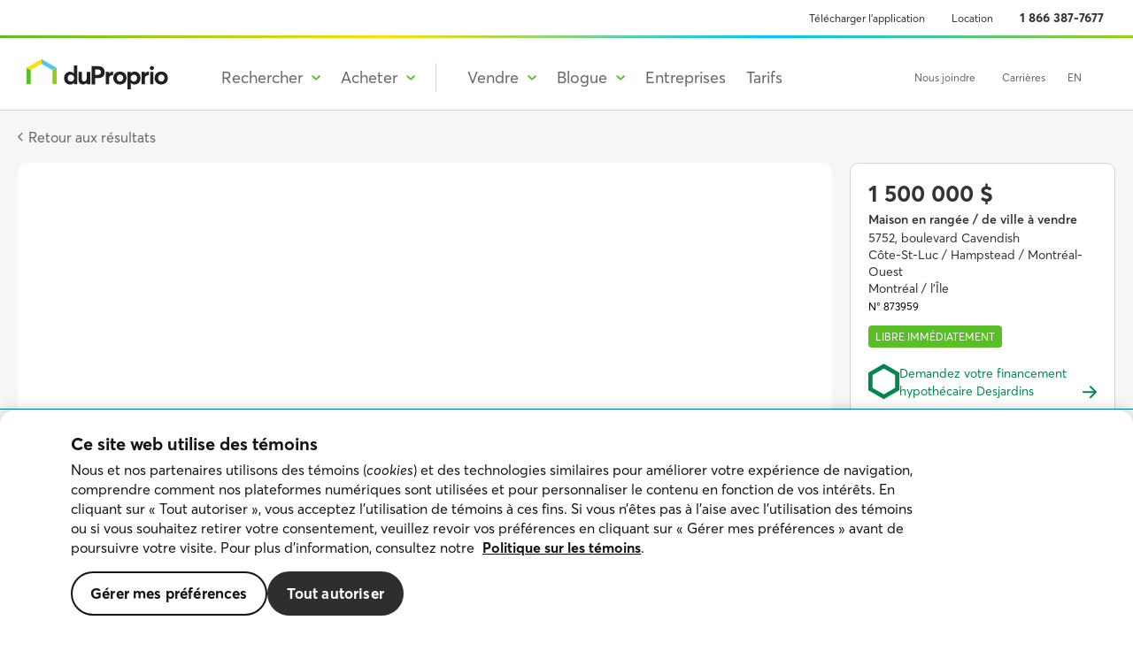

--- FILE ---
content_type: text/html;charset=utf-8
request_url: https://www.desjardinsassurancesgenerales.com/dadi-soumission-portlet/get/quoter-exportable/dadi/fr/quoter-habit?utm_id=bp-5-0-355262111&campagne=bp-5-0-355262111
body_size: 1371
content:


<!DOCTYPE HTML>
<html lang="en">
<head>
    <meta charset="UTF-8"/>
    <meta name="viewport" content="width=device-width, user-scalable=no, initial-scale=1.0, maximum-scale=1.0, minimum-scale=1.0"/>
    <meta http-equiv="X-UA-Compatible" content="ie=edge"/>

    <title>Quoter Exportable | La Personnelle</title>

    <!-- Google fonts -->
    <link href="https://fonts.googleapis.com/css?family=Roboto+Condensed:300,400,700|Roboto:300,400,500,700,900" rel="stylesheet"/>

    <!-- Stylesheet Normalize -->
    <link rel="stylesheet" type="text/css" href="/content/dam/lptp/quoters-exportables/css/assets/normalize.css"/>

    <link rel="stylesheet" href="/content/dam/dadi/quoters-exportables/css/quoter-habitation.css"/>

    <!-- Google Tag Manager -->
    <script>
        (function (w, d, s, l, i) {
            w[l] = w[l] || [];
            w[l].push({'gtm.start': new Date().getTime(), event: 'gtm.js'});
            var f = d.getElementsByTagName(s)[0], j = d.createElement(s), dl = l != 'dataLayer' ? '&l=' + l : '';
            j.async = true;
            j.src = 'https://www.googletagmanager.com/gtm.js?id=' + i + dl;
            f.parentNode.insertBefore(j, f);
        })(window, document, 'script', 'dataLayer', 'GTM-VJJM');
    </script>
    <!-- End Google Tag Manager -->

    <script src="https://assets.adobedtm.com/0d974acbb488/97079997229a/launch-39dfac0f6103.min.js" async></script>
</head>
<body>
<div class="quoterbox-habitation">
			<div class="quoterbox-habitation__wrapper">
				<div class="quoter-habitation__content-wrapper">
					<!-- <span class="quoterbox-habitation__icon"></span> -->
					<h2 class="quoterbox-habitation__title">Votre nouveau chez-vous mérite d'être&nbsp;bien&nbsp;protégé!</h2>
					<p class="quoterbox-habitation__text-content">Obtenez une soumission d'assurance&nbsp;habitation</p>
					<form class="quoter__form" action="https://services.desjardinsassurancesgenerales.com/Init" target="_blank" method="get" data-senna-off="">
						<div class="quoter__input-wrapper">
							
							<input class="btn quoter__submit-button" type="submit" value="Commencer" />
						</div>
						<input type="hidden" name="cs" value="PO" />
						<input id="dgag_mca" type="hidden" name="mca" value="D" />
						<input id="dgag_lng" type="hidden" name="lng" value="FR" />
						<input id="dgag_prv" type="hidden" name="prv" value="" />
						<input id="dgag_cmp" name="campagne" type="hidden" value="" />
						<input id="dgag_src" type="hidden" name="src" value="" />
					</form>
				</div>
				<a class="quoterbox-habitation__home-link" href="https://www.desjardinsassurancesgenerales.com/assurance-habitation" target="_blank" rel="noreferrer">
					<img class="quoterbox-habitation__logo" src="/content/dam/dadi/quoters-exportables/images/logo_dgag-fr.svg" alt="Desjardins Assurance Auto Habitation"/>
				</a>
			</div>
			<div class="quoterbox-habitation__wrapper">
				<img class="quoterbox-habitation__image" src="/content/dam/dadi/quoters-exportables/images/HERO-IMG-HabitPo.svg" alt=""/>
			</div>
		</div>

<!-- Fonctions helpers -->
<script type="text/javascript" src="/content/dam/lptp/quoters-exportables/js/helpers.js"></script>
<!-- Modifications NEXT -->
<script type="text/javascript" src="/content/dam/lptp/quoters-exportables/js/next.js"></script>



<!-- Facultatif - input-masking - https://github.com/estelle/input-masking -->
<script src="/content/dam/lptp/quoters-exportables/js/masking-input.js" data-autoinit="true"></script>

<!-- Scripts dev -->
<script type="text/javascript">
    //recuperer le code campagne et groupe
    setParams(getParams());

    var pathArray = window.location.pathname.split('/');
    var dgag = dgag || {};
    dgag.a = dgag.a || {};
    dgag.a.ApplicationName = "quoter-exportable";
    dgag.a.Page = pathArray[6];
    dgag.a.Language = pathArray[5];
    dgag.a.Region = "n/a";
</script>

<!-- Google Tag Manager (noscript) -->
<noscript>
    <iframe title="GTM NS" src="https://www.googletagmanager.com/ns.html?id=GTM-VJJM" height="0" width="0" style="display:none;visibility:hidden"></iframe>
</noscript>
<!-- End Google Tag Manager (noscript) -->
</body>
</html>

--- FILE ---
content_type: text/css
request_url: https://www.desjardinsassurancesgenerales.com/content/dam/dadi/quoters-exportables/css/quoter-habitation.css
body_size: 3313
content:
html {
	line-height: 1.15;
	/* 1 */
	-webkit-text-size-adjust: 100%;
	/* 2 */
}

/* Sections
     ========================================================================== */
/**
   * Remove the margin in all browsers.
   */
body {
	margin: 0;
}

/**
   * Render the `main` element consistently in IE.
   */
main {
	display: block;
}

/**
   * Correct the font size and margin on `h1` elements within `section` and
   * `article` contexts in Chrome, Firefox, and Safari.
   */
h1 {
	font-size: 2em;
	margin: 0.67em 0;
}

/**
   * 1. Correct the inheritance and scaling of font size in all browsers.
   * 2. Correct the odd `em` font sizing in all browsers.
   */
pre {
	font-family: monospace, monospace;
	/* 1 */
	font-size: 1em;
	/* 2 */
}

/* Text-level semantics
     ========================================================================== */
/**
   * Remove the gray background on active links in IE 10.
   */
a {
	background-color: transparent;
}

/**
   * 1. Remove the bottom border in Chrome 57-
   * 2. Add the correct text decoration in Chrome, Edge, IE, Opera, and Safari.
   */
abbr[title] {
	border-bottom: none;
	/* 1 */
	text-decoration: underline;
	/* 2 */
	-webkit-text-decoration: underline dotted;
	text-decoration: underline dotted;
	/* 2 */
}

/**
   * Add the correct font weight in Chrome, Edge, and Safari.
   */
b,
strong {
	font-weight: bolder;
}

/**
   * 1. Correct the inheritance and scaling of font size in all browsers.
   * 2. Correct the odd `em` font sizing in all browsers.
   */
code,
kbd,
samp {
	font-family: monospace, monospace;
	/* 1 */
	font-size: 1em;
	/* 2 */
}

/**
   * Add the correct font size in all browsers.
   */
small {
	font-size: 80%;
}

/**
   * Prevent `sub` and `sup` elements from affecting the line height in
   * all browsers.
   */
sub,
sup {
	font-size: 75%;
	line-height: 0;
	position: relative;
	vertical-align: baseline;
}

sub {
	bottom: -0.25em;
}

sup {
	top: -0.5em;
}

/* Embedded content
     ========================================================================== */
/**
   * Remove the border on images inside links in IE 10.
   */
img {
	border-style: none;
}

/* Forms
     ========================================================================== */
/**
   * 1. Change the font styles in all browsers.
   * 2. Remove the margin in Firefox and Safari.
   */
button,
input,
optgroup,
select,
textarea {
	font-family: inherit;
	/* 1 */
	font-size: 100%;
	/* 1 */
	line-height: 1.15;
	/* 1 */
	margin: 0;
	/* 2 */
}

/**
   * Show the overflow in IE.
   * 1. Show the overflow in Edge.
   */
button,
input {
	/* 1 */
	overflow: visible;
}

/**
   * Remove the inheritance of text transform in Edge, Firefox, and IE.
   * 1. Remove the inheritance of text transform in Firefox.
   */
button,
select {
	/* 1 */
	text-transform: none;
}

/**
   * Correct the inability to style clickable types in iOS and Safari.
   */
button,
[type='button'],
[type='reset'],
[type='submit'] {
	-webkit-appearance: button;
}

/**
   * Remove the inner border and padding in Firefox.
   */
button::-moz-focus-inner,
[type='button']::-moz-focus-inner,
[type='reset']::-moz-focus-inner,
[type='submit']::-moz-focus-inner {
	border-style: none;
	padding: 0;
}

/**
   * Restore the focus styles unset by the previous rule.
   */
button:-moz-focusring,
[type='button']:-moz-focusring,
[type='reset']:-moz-focusring,
[type='submit']:-moz-focusring {
	outline: 1px dotted ButtonText;
}

/**
   * Correct the padding in Firefox.
   */
fieldset {
	padding: 0.35em 0.75em 0.625em;
}

/**
   * 1. Correct the text wrapping in Edge and IE.
   * 2. Correct the color inheritance from `fieldset` elements in IE.
   * 3. Remove the padding so developers are not caught out when they zero out
   *    `fieldset` elements in all browsers.
   */
legend {
	-webkit-box-sizing: border-box;
	box-sizing: border-box;
	/* 1 */
	color: inherit;
	/* 2 */
	display: table;
	/* 1 */
	max-width: 100%;
	/* 1 */
	padding: 0;
	/* 3 */
	white-space: normal;
	/* 1 */
}

/**
   * Add the correct vertical alignment in Chrome, Firefox, and Opera.
   */
progress {
	vertical-align: baseline;
}

/**
   * Remove the default vertical scrollbar in IE 10+.
   */
textarea {
	overflow: auto;
}

/**
   * 1. Add the correct box sizing in IE 10.
   * 2. Remove the padding in IE 10.
   */
[type='checkbox'],
[type='radio'] {
	-webkit-box-sizing: border-box;
	box-sizing: border-box;
	/* 1 */
	padding: 0;
	/* 2 */
}

/**
   * Correct the cursor style of increment and decrement buttons in Chrome.
   */
[type='number']::-webkit-inner-spin-button,
[type='number']::-webkit-outer-spin-button {
	height: auto;
}

/**
   * 1. Correct the odd appearance in Chrome and Safari.
   * 2. Correct the outline style in Safari.
   */
[type='search'] {
	-webkit-appearance: textfield;
	/* 1 */
	outline-offset: -2px;
	/* 2 */
}

/**
   * Remove the inner padding in Chrome and Safari on macOS.
   */
[type='search']::-webkit-search-decoration {
	-webkit-appearance: none;
}

/**
   * 1. Correct the inability to style clickable types in iOS and Safari.
   * 2. Change font properties to `inherit` in Safari.
   */
::-webkit-file-upload-button {
	-webkit-appearance: button;
	/* 1 */
	font: inherit;
	/* 2 */
}

/* Interactive
     ========================================================================== */
/*
   * Add the correct display in Edge, IE 10+, and Firefox.
   */
details {
	display: block;
}

/*
   * Add the correct display in all browsers.
   */
summary {
	display: list-item;
}

/* Misc
     ========================================================================== */
/**
   * Add the correct display in IE 10+.
   */
template {
	display: none;
}

/**
   * Add the correct display in IE 10.
   */
[hidden] {
	display: none;
}

/*
sections
    - basic tags
    - headings
    - lists
*/
/*  :::::::::::::::::::::::::::::::::::::::::
    =============== basic tags ==============
    ::::::::::::::::::::::::::::::::::::::::: */
html {
	font-size: 62.5%;
	-webkit-box-sizing: border-box;
	box-sizing: border-box;
}

*,
*:before,
*:after {
	-webkit-box-sizing: inherit;
	box-sizing: inherit;
}

body {
	font-size: 1.6rem;
	font-family: 'roboto-regular', 'Geneva', sans-serif;
	color: #383838;
	margin: 0;
}

body p,
body a,
body input,
body span {
	font-size: 1.6rem;
	line-height: 2.2rem;
}
span {
	color: #383838;
}
a {
	text-decoration: underline;
	color: #00874e;
}
a span {
	color: inherit;
}
a:hover {
	text-decoration: underline;
}
a:focus {
	color: #fff;
	background-color: #555555;
	box-shadow: 2px 0 0 0 #555555, -2px 0 0 0 #555555;
	outline: 0;
}
a:active {
	color: #fff;
	background-color: #383838;
	box-shadow: 2px 0 0 0 #383838, -2px 0 0 0 #383838;
}
a[target='_blank'] {
	background: none;
	padding-right: 0;
	white-space: nowrap;
}
a[target='_blank'].nowrap-icon:after {
	content: '';
	position: relative;
	top: 1px;
	width: 1.2rem;
	height: 1.2rem;
	margin-left: 0.5rem;
	background-image: url('data:image/svg+xml;charset=utf8,%3Csvg%20xmlns%3D%22http%3A%2F%2Fwww.w3.org%2F2000%2Fsvg%22%20xmlns%3Axlink%3D%22http%3A%2F%2Fwww.w3.org%2F1999%2Fxlink%22%20width%3D%22512px%22%20height%3D%22512px%22%3E%3Cpath%20fill%3D%22%23007944%22%20d%3D%22M497.6%2C0%2C334.4.17A14.4%2C14.4%2C0%2C0%2C0%2C320%2C14.57V47.88a14.4%2C14.4%2C0%2C0%2C0%2C14.69%2C14.4l73.63-2.72%2C2.06%2C2.06L131.52%2C340.49a12%2C12%2C0%2C0%2C0%2C0%2C17l23%2C23a12%2C12%2C0%2C0%2C0%2C17%2C0L450.38%2C101.62l2.06%2C2.06-2.72%2C73.63A14.4%2C14.4%2C0%2C0%2C0%2C464.12%2C192h33.31a14.4%2C14.4%2C0%2C0%2C0%2C14.4-14.4L512%2C14.4A14.4%2C14.4%2C0%2C0%2C0%2C497.6%2C0ZM432%2C288H416a16%2C16%2C0%2C0%2C0-16%2C16V458a6%2C6%2C0%2C0%2C1-6%2C6H54a6%2C6%2C0%2C0%2C1-6-6V118a6%2C6%2C0%2C0%2C1%2C6-6H208a16%2C16%2C0%2C0%2C0%2C16-16V80a16%2C16%2C0%2C0%2C0-16-16H48A48%2C48%2C0%2C0%2C0%2C0%2C112V464a48%2C48%2C0%2C0%2C0%2C48%2C48H400a48%2C48%2C0%2C0%2C0%2C48-48V304A16%2C16%2C0%2C0%2C0%2C432%2C288Z%22%2F%3E%3C%2Fsvg%3E');
	display: inline-block;
	background-size: contain;
	background-repeat: no-repeat;
	padding: 0;
}
a[target='_blank']:focus {
	background-color: #555555;
}
a[target='_blank']:focus.nowrap-icon:after,
a[target='_blank']:active.nowrap-icon:after {
	background-image: url('data:image/svg+xml;charset=utf8,%3Csvg%20xmlns%3D%22http%3A%2F%2Fwww.w3.org%2F2000%2Fsvg%22%20xmlns%3Axlink%3D%22http%3A%2F%2Fwww.w3.org%2F1999%2Fxlink%22%20width%3D%22512px%22%20height%3D%22512px%22%3E%3Cpath%20fill%3D%22%23FFFFFF%22%20d%3D%22M497.6%2C0%2C334.4.17A14.4%2C14.4%2C0%2C0%2C0%2C320%2C14.57V47.88a14.4%2C14.4%2C0%2C0%2C0%2C14.69%2C14.4l73.63-2.72%2C2.06%2C2.06L131.52%2C340.49a12%2C12%2C0%2C0%2C0%2C0%2C17l23%2C23a12%2C12%2C0%2C0%2C0%2C17%2C0L450.38%2C101.62l2.06%2C2.06-2.72%2C73.63A14.4%2C14.4%2C0%2C0%2C0%2C464.12%2C192h33.31a14.4%2C14.4%2C0%2C0%2C0%2C14.4-14.4L512%2C14.4A14.4%2C14.4%2C0%2C0%2C0%2C497.6%2C0ZM432%2C288H416a16%2C16%2C0%2C0%2C0-16%2C16V458a6%2C6%2C0%2C0%2C1-6%2C6H54a6%2C6%2C0%2C0%2C1-6-6V118a6%2C6%2C0%2C0%2C1%2C6-6H208a16%2C16%2C0%2C0%2C0%2C16-16V80a16%2C16%2C0%2C0%2C0-16-16H48A48%2C48%2C0%2C0%2C0%2C0%2C112V464a48%2C48%2C0%2C0%2C0%2C48%2C48H400a48%2C48%2C0%2C0%2C0%2C48-48V304A16%2C16%2C0%2C0%2C0%2C432%2C288Z%22%2F%3E%3C%2Fsvg%3E');
}
a[target='_blank']:active {
	background-color: #383838;
}
a[target='_blank']:after {
	content: none;
}
p {
	margin: 1.5rem 0 0;
	line-height: 2.4rem;
	color: #383838;
}
p:first-child {
	margin-top: 0;
}
hr {
	margin: 2rem 0;
	color: #f2f5f6;
}
button {
	font-family: 'roboto-regular', 'Geneva', sans-serif;
	font-weight: inherit;
}
button span {
	color: inherit;
}
label {
	font-size: 1.6rem;
	line-height: 2.1rem;
	font-family: 'roboto-regular', 'Geneva', sans-serif;
	font-weight: inherit;
}
fieldset {
	width: auto;
}
legend {
	font-family: 'roboto-regular', 'Geneva', sans-serif;
	font-weight: inherit;
}
input[type='text'],
select {
	background-color: #fff;
	border: 1px solid #c2c2c2;
	font-family: 'roboto-regular', 'Geneva', sans-serif;
	color: #383838;
	outline-offset: -2px;
	border-radius: 0.4rem;
}
input[type='text']:focus,
select:focus {
	outline: 2px solid #555555;
}
input[type='text']:hover,
select:hover {
	border: 1px solid #6d6d6d;
	background-color: #f2f2f2;
}
p {
	font-family: 'roboto-regular', 'Geneva', sans-serif;
}
.quoterbox-habitation {
	width: 100vw;
	height: 100vh;
	display: flex;
}
.quoterbox-habitation__wrapper {
	display: flex;
	flex-direction: column;
	flex: 1;
	justify-content: space-between;
}
.quoterbox-habitation__wrapper:last-child {
	display: none;
}
.quoter-habitation__content-wrapper {
	display: flex;
	flex-direction: column;
	justify-content: center;
	align-items: flex-start;
	flex: 1;
}
.quoterbox-habitation__logo {
	width: 13.1rem;
}
.quoterbox-habitation__title {
	margin-top: 0;
	font-size: 1.8rem;
	line-height: 2rem;
	font-family: 'Roboto', sans-serif;
	font-weight: 700;
	color: #00874e;
	margin-bottom: 0;
}
.quoterbox-habitation__text-content {
	margin-top: 0.4rem;
	font-size: 1.4rem;
	line-height: 2rem;
	font-family: 'Roboto', sans-serif;
	font-weight: 500;
}
.quoterbox-habitation__text-link {
	font-size: 1.4rem;
	line-height: 2rem;
}
.quoterbox-habitation__text-link[target='_blank'].nowrap-icon:after {
	width: 1rem;
	height: 1rem;
}
.quoterbox-habitation__image {
	max-width: 23rem;
	align-self: center;
	margin: auto;
}
.input-text-wrapper {
	position: relative;
}
.input-text {
	width: auto;
	padding: 2.6rem 1.5rem 1rem;
}
.input-text:focus + .input-label {
	color: #555555;
}
.input-text:focus + .input-label,
.input-text--filled + .input-label {
	font-size: 1.2rem;
	line-height: 1.4rem;
	top: 1rem;
	transform: translateY(0);
}
.input-label {
	position: absolute;
	top: 50%;
	left: 1rem;
	color: #6d6d6d;
	transform: translateY(-1rem);
	transition: 0.2s;
	cursor: text;
}
.quoter__input-wrapper {
	display: flex;
	justify-content: center;
	flex-wrap: wrap;
	margin-top: 2rem;
	gap: 1rem;
}
.quoter__input-text {
	width: 10.5rem;
	text-transform: uppercase;
	padding: 2.6rem 1rem 1rem;
}
.quoter__input-text::-webkit-input-placeholder {
	opacity: 0;
}
.quoter__input-text:-ms-input-placeholder {
	opacity: 0;
}
.quoter__input-text::-ms-input-placeholder {
	opacity: 0;
}
.quoter__input-text::placeholder {
	opacity: 0;
}
#quoterbox-habitation__pcMask {
	display: none;
}
.btn {
	background: none;
	color: #00874e;
	border: none;
	border-radius: 0;
	margin: 2rem 0 0;
	font-size: 1.8rem;
	line-height: 2.2rem;
	white-space: normal;
	display: inline-block;
	font-family: 'roboto-regular', 'Geneva', sans-serif;
	padding: 0;
}
.btn:focus,
.btn:focus:hover {
	outline: none;
	background-color: #555555;
	color: #fff;
}
.btn:active,
.btn:active:hover {
	background-color: #383838;
	color: #fff;
}
.btn.btn--loading {
	color: transparent;
	background-repeat: no-repeat;
	background-position: center;
	background-image: url('data:image/svg+xml;charset=utf8,%3Csvg%20xmlns%3D%22http%3A%2F%2Fwww.w3.org%2F2000%2Fsvg%22%20xmlns%3Axlink%3D%22http%3A%2F%2Fwww.w3.org%2F1999%2Fxlink%22%20width%3D%2240px%22%20height%3D%2240px%22%3E%20%20%20%20%3Cdefs%3E%0A%20%20%20%20%20%20%20%20%3ClinearGradient%20x1%3D%228.042%25%22%20y1%3D%220%25%22%20x2%3D%2265.682%25%22%20y2%3D%2223.865%25%22%20id%3D%22a%22%3E%0A%20%20%20%20%20%20%20%20%20%20%20%20%3Cstop%20stop-color%3D%22%23FFFFFF%22%20stop-opacity%3D%220%22%20offset%3D%220%25%22%2F%3E%0A%20%20%20%20%20%20%20%20%20%20%20%20%3Cstop%20stop-color%3D%22%23FFFFFF%22%20stop-opacity%3D%22.631%22%20offset%3D%2263.146%25%22%2F%3E%0A%20%20%20%20%20%20%20%20%20%20%20%20%3Cstop%20stop-color%3D%22%23FFFFFF%22%20offset%3D%22100%25%22%2F%3E%0A%20%20%20%20%20%20%20%20%3C%2FlinearGradient%3E%0A%20%20%20%20%3C%2Fdefs%3E%0A%20%20%20%20%3Cg%20fill%3D%22none%22%20fill-rule%3D%22evenodd%22%3E%0A%20%20%20%20%20%20%20%20%3Cg%20transform%3D%22translate(1%201)%22%3E%0A%20%20%20%20%20%20%20%20%20%20%20%20%3Cpath%20d%3D%22M36%2018c0-9.94-8.06-18-18-18%22%20id%3D%22Oval-2%22%20stroke%3D%22url(%23a)%22%20stroke-width%3D%222%22%3E%0A%20%20%20%20%20%20%20%20%20%20%20%20%20%20%20%20%3CanimateTransform%20attributeName%3D%22transform%22%20type%3D%22rotate%22%20from%3D%220%2018%2018%22%20to%3D%22360%2018%2018%22%20dur%3D%220.9s%22%20repeatCount%3D%22indefinite%22%2F%3E%0A%20%20%20%20%20%20%20%20%20%20%20%20%3C%2Fpath%3E%0A%20%20%20%20%20%20%20%20%20%20%20%20%3Ccircle%20fill%3D%22%23FFFFFF%22%20cx%3D%2236%22%20cy%3D%2218%22%20r%3D%221%22%3E%0A%20%20%20%20%20%20%20%20%20%20%20%20%20%20%20%20%3CanimateTransform%20attributeName%3D%22transform%22%20type%3D%22rotate%22%20from%3D%220%2018%2018%22%20to%3D%22360%2018%2018%22%20dur%3D%220.9s%22%20repeatCount%3D%22indefinite%22%2F%3E%0A%20%20%20%20%20%20%20%20%20%20%20%20%3C%2Fcircle%3E%0A%20%20%20%20%20%20%20%20%3C%2Fg%3E%0A%20%20%20%20%3C%2Fg%3E%3C%2Fsvg%3E');
	text-decoration: none;
	background-color: #555555;
	border-color: #555555;
}
.btn.btn--loading:focus,
.btn.btn--loading:active,
.btn.btn--loading:hover {
	color: transparent;
}
.quoter__submit-button {
	border: 1px solid #00874e;
	padding: 1.4rem;
	border-radius: 0.5rem;
	color: #fff;
	background-color: #00874e;
	text-decoration: none;
	box-shadow: 0px 4px 4px -2px rgba(0, 0, 0, 0.33);
	font-size: 1.8rem;
	line-height: 2.1rem;
	padding: 1.4rem 1.5rem;
	margin-top: 0;
	min-width: 13rem;
	text-align: center;
}
.quoter__submit-button:hover,
.quoter__submit-button:focus {
	color: #fff;
	text-decoration: none;
	background-color: #555555;
	border-color: #555555;
	box-shadow: 0px 4px 4px -2px rgba(0, 0, 0, 0.33);
}
.quoter__submit-button:active,
.quoter__submit-button:hover:active {
	border-color: #383838;
}
.quoter__submit-button:focus {
	color: #fff;
	border-color: #555555;
	text-decoration: underline;
}
.quoterbox-habitation__home-link {
	position: relative;
	align-self: flex-start;
}
.quoterbox-habitation__home-link[target='_blank']:before {
	content: '';
	position: absolute;
	inset: 0 0;
	border-radius: 0.4rem;
	background: none;
}
.quoterbox-habitation__home-link[target='_blank']:focus,
.quoterbox-habitation__home-link[target='_blank']:active {
	background: none;
	box-shadow: none;
}
.quoterbox-habitation__home-link[target='_blank']:focus:before {
	border: 2px solid #555555;
}
.quoterbox-habitation__home-link[target='_blank']:active:before {
	border: 2px solid #383838;
}
@media only screen and (min-width: 340px) {
	.quoterbox-habitation__title {
		font-size: 2.2rem;
		line-height: 2.6rem;
	}
	.quoterbox-habitation__text-content,
	.quoterbox-habitation__text-link {
		font-size: 1.6rem;
		line-height: 2rem;
	}
	.quoterbox-habitation__text-link[target='_blank'].nowrap-icon:after {
		width: 1.2rem;
		height: 1.2rem;
	}
	.quoter__input-text {
		width: 12rem;
		padding: 2.6rem 1.5rem 1rem;
	}
	.quoter__input-wrapper {
		gap: 2rem;
	}
	.input-label {
		left: 1.5rem;
	}
}

/* Ajustements Next 2024 */
.next .quoter__input-text-wrapper {
	display: none;
}

@media only screen and (min-width: 620px) {
	.quoterbox-habitation__wrapper:last-child {
		display: flex;
	}
}


--- FILE ---
content_type: application/javascript
request_url: https://www.desjardinsassurancesgenerales.com/content/dam/lptp/quoters-exportables/js/helpers.js
body_size: 793
content:
//Recupere les parametres en queryStrings dans un objet
function getParams() {
    var query_string = {};
    var query = window.location.search.substring(1).toLowerCase();
    var vars = query.split('&');
    for (var i = 0; i < vars.length; i++) {
        var pair = vars[i].split('=');
        if (typeof query_string[pair[0]] === 'undefined') {
            query_string[pair[0]] = decodeURIComponent(pair[1]);
        } else if (typeof query_string[pair[0]] === 'string') {
            var arr = [query_string[pair[0]], decodeURIComponent(pair[1])];
            query_string[pair[0]] = arr;
        } else {
            query_string[pair[0]].push(decodeURIComponent(pair[1]));
        }
    }
    return query_string;
}

//Recupere le code campagne present dans les parametres
function getCmp() {
    //recuperer les parametres
    var params = getParams();
    //recuperer le code campagne
    var codeCampagne = params.campagne || params.campaign || params.cmp || '';

    return codeCampagne;
}

//Recupere le code groupe present dans les parametres
function getGrp() {
    //recuperer les parametres
    var params = getParams();
    //recuperer le groupe
    var codeGroupe = params.grp || params.groupe || '';

    return codeGroupe;
}

//Remplacer la valeur d'un input[type=text] lorsqu'un paramètre reçu dans l'url correspond au [name] d'un input. (quoter guide auto)
function setParams(params) {
    // On crée un array des champs input[type=text] du document
    var docInputText = [].slice.call(document.querySelectorAll('input[type=text]'));

    // On crée un array des champs input[type=hiden] du document
    var docInputHidden = [].slice.call(document.querySelectorAll('input[type=hidden]'));

    // On fait une concaténation des deux array
    var docInputs = docInputText.concat(docInputHidden);

    // On vérifie si il y a présence de input[type=text] || input[type=hidden]
    if (docInputs.length) {
        //On map chaque item du array d'inputs
        for (var i = 0; i < docInputs.length; ++i) {
            //on assigne une variable contenant le name de chaque input en lowercase pour s'assurer d'une conformité
            var itemLowerCase = docInputs[i].name.toLowerCase();

            // On loop chaque key du array params (parametres reçus)
            for (var key in params) {
                //si un name du array docInputs en lowecase correspond à un paramètres de l'url
                if (itemLowerCase != "" && itemLowerCase == key) {
                    //On assigne une variable contenant l'input du DOM correspondant
                    var paramInput = document.querySelector('input[name=' + docInputs[i].name + ']');

                    //On assigne la valeur du paramètre de l'url correspondant
                    paramInput.setAttribute('value', params[key]);

                    //Cas d'exception Si on reçoit un paramètre url nommé groupe plutôt que grp
                } else if (key == 'groupe') {
                    //On vérifie si l'input[name=grp] est bien présent dans le DOM
                    var grpInput;
                    if ((grpInput = document.querySelector('input[name=grp]'))) {
                        //On assigne la valeur du paramètre de l'url correspondant
                        grpInput.setAttribute('value', params[key]);
                    }
                    //Cas d'exception Si on reçoit un paramètre url nommé campaign ou cmp plutôt que campagne
                } else if (key == 'campaign' || key == 'cmp') {
                    var campagneInput;
                    if ((campagneInput = document.querySelector('input[name=campagne]'))) {
                        //On assigne la valeur du paramètre de l'url correspondant
                        campagneInput.setAttribute('value', params[key]);
                    }
                }
                //Cas d'exception Si on reçoit un paramètre url nommé codePostal ou postalCode plutôt que cp
                else if (key == 'codePostal' || key == 'postalCode' || key == 'codepostal' || key == 'postalcode') {
                    var cpInput;
                    if ((cpInput = document.querySelector('input[name=cp]'))) {
                        //On assigne la valeur du paramètre de l'url correspondant
                        cpInput.setAttribute('value', params[key]);
                    }
                }
            }
        }
    }
}


--- FILE ---
content_type: text/javascript
request_url: https://duproprio.com/build/js/app.0b0242.js
body_size: 150841
content:
(self.webpackChunkduproprio_responsive=self.webpackChunkduproprio_responsive||[]).push([[212],{850:(e,t,i)=>{"use strict";i.d(t,{A:()=>s});const s={check:()=>window.DP.auth.check,isAuthServerEnabled:()=>window.DP.configSwitch.authServer}},2089:(e,t,i)=>{"use strict";i.d(t,{A:()=>g});var s=i(96540),n=i(5556),r=i(21532),o=i(77255),a=i(76289),l=i(95685),c=i(35632),d=i(80432),p=i(74848);const h=r.styled.div.withConfig({displayName:"NeedToLoginModal__ModalContainer",componentId:"sc-wphc1s-0"})(["font-family:Desjardins Sans,Arial,sans-serif;p{margin:16px 0 0;font-size:24px;line-height:30px;font-weight:700;}p:nth-of-type(2){margin:8px 0 16px;font-size:18px;line-height:24px;font-weight:600;}ul{display:flex;flex-direction:column;margin:0 0 30px;gap:13px;font-size:16px;line-height:18px;font-weight:600;}li{display:flex;align-items:flex-start;span{padding:0 8px 0 0;}}button,a{width:100%;&:last-child{margin-top:10px;}}.cta-register-text{margin:20px 0 8px;text-align:center;a{display:inline;margin:0;color:#000;text-decoration:none;&:hover{text-decoration:underline;}}@media (max-width:768px){margin:8px 0;a{display:block;}}p{margin:0;font-size:16px;line-height:22px;font-weight:400;}}"]),u=r.styled.div.withConfig({displayName:"NeedToLoginModal__IconContainer",componentId:"sc-wphc1s-1"})(["text-align:center;svg{height:90px;}"]),m=e=>{let{NeedToLoginCloseCallback:t,isModalOpen:i=!1}=e;const[n,r]=(0,s.useState)(i),[m,g]=(0,s.useState)(!0),[b,f]=(0,s.useState)(),[y,x]=(0,s.useState)(),{t:v}=(0,o.Bd)(),w=encodeURIComponent(window.location.href),_="".concat(v("login_route",{ns:"login"}),"?url-next=").concat(w),T=(0,s.useCallback)((()=>{m&&(t&&t(),r(!1),y&&window.DP._push_custom_event_to_GA("modale_connexion_quitter","origin",y))}),[m,y]),P=(0,s.useCallback)((e=>{g(e)}),[]),C=(e,t)=>{y&&window.DP._push_custom_event_to_GA("cta_click_modale","click_text",e,"click_url",t,"origin",y)};return(0,s.useEffect)((()=>((0,l.B1)("showNeedToLoginModal",(e=>{var t,i,s,n,o;null!=e&&null!==(t=e.detail)&&void 0!==t&&t.url&&f(null==e||null===(n=e.detail)||void 0===n?void 0:n.url);(!1===(null==e||null===(i=e.detail)||void 0===i?void 0:i.closeButton)&&P(!1),null!=e&&null!==(s=e.detail)&&void 0!==s&&s.origin)&&x(null==e||null===(o=e.detail)||void 0===o?void 0:o.origin);r(!0),["showSuccessFirstEmailMessage","showSuccessFirstInstantMessage"].forEach((e=>{sessionStorage.getItem(e)&&sessionStorage.removeItem(e)}))})),(0,l.B1)("hideNeedToLoginModal",T),()=>{(0,l.al)("showNeedToLoginModal"),(0,l.al)("hideNeedToLoginModal")})),[]),(0,p.jsx)(p.Fragment,{children:n?(0,p.jsx)(a.aF,{handleClose:T,hasAnimation:!0,isVisible:!0,hasCloseButton:m,hasCloseOutside:m,children:(0,p.jsxs)(h,{children:[(0,p.jsx)(u,{"aria-hidden":"true",children:(0,p.jsx)(c.A,{src:"/build/img/svg/icn-log-in.svg",width:127})}),(0,p.jsx)("p",{children:v("text",{ns:"needLoginModal"})}),(0,p.jsx)("p",{children:v("discover.title",{ns:"needLoginModal"})}),(0,p.jsxs)("ul",{children:[(0,p.jsxs)("li",{children:[(0,p.jsx)(d.In,{name:"bookmark",width:"24px"})," ",v("discover.items.saveSearches",{ns:"needLoginModal"})]}),(0,p.jsxs)("li",{children:[(0,p.jsx)(d.In,{name:"favorites",width:"24px"})," ",v("discover.items.saveFavorites",{ns:"needLoginModal"})]}),(0,p.jsxs)("li",{children:[(0,p.jsx)(d.In,{name:"alert",width:"24px",height:"20px"})," ",v("discover.items.realTimeAlerts",{ns:"needLoginModal"})]}),(0,p.jsxs)("li",{children:[(0,p.jsx)(d.In,{name:"sign",width:"24px"})," ",v("discover.items.accessSoldPrices",{ns:"needLoginModal"})]}),(0,p.jsxs)("li",{children:[(0,p.jsx)(d.In,{name:"pdf",width:"24px"})," ",v("discover.items.downloadLegalDocuments",{ns:"needLoginModal"})]})]}),(0,p.jsx)(a.$n,{text:v("loginButton",{ns:"needLoginModal"}),href:b||_,"data-zr":"login-modal-button",onClick:()=>C(v("loginButton",{ns:"needLoginModal"}),b||_)}),(0,p.jsx)("div",{className:"cta-register-text",children:(0,p.jsxs)("p",{children:[v("cta",{ns:"needLoginModal"})," ",(0,p.jsx)("a",{href:b||_,"data-zr":"register-modal-button",onClick:()=>C(v("ctaLink",{ns:"needLoginModal"}),b||_),children:v("ctaLink",{ns:"needLoginModal"})})]})}),!m&&(0,p.jsx)(a.$n,{href:"/",text:v("placeholder.button",{ns:"instantMessagingLocales"}),size:"default",variant:"text",onClick:()=>C(v("placeholder.button",{ns:"instantMessagingLocales"}),"/")})]})}):null})};m.propTypes={isModalOpen:n.PropTypes.bool};const g=m},2407:(e,t,i)=>{"use strict";i.d(t,{A:()=>h});var s=i(74692),n=i.n(s);function r(e,t){var i=Object.keys(e);if(Object.getOwnPropertySymbols){var s=Object.getOwnPropertySymbols(e);t&&(s=s.filter((function(t){return Object.getOwnPropertyDescriptor(e,t).enumerable}))),i.push.apply(i,s)}return i}function o(e){for(var t=1;t<arguments.length;t++){var i=null!=arguments[t]?arguments[t]:{};t%2?r(Object(i),!0).forEach((function(t){a(e,t,i[t])})):Object.getOwnPropertyDescriptors?Object.defineProperties(e,Object.getOwnPropertyDescriptors(i)):r(Object(i)).forEach((function(t){Object.defineProperty(e,t,Object.getOwnPropertyDescriptor(i,t))}))}return e}function a(e,t,i){return(t=function(e){var t=function(e,t){if("object"!=typeof e||!e)return e;var i=e[Symbol.toPrimitive];if(void 0!==i){var s=i.call(e,t||"default");if("object"!=typeof s)return s;throw new TypeError("@@toPrimitive must return a primitive value.")}return("string"===t?String:Number)(e)}(e,"string");return"symbol"==typeof t?t:t+""}(t))in e?Object.defineProperty(e,t,{value:i,enumerable:!0,configurable:!0,writable:!0}):e[t]=i,e}const l=".gtm__push-event",c="non-link",d=["listing-view-property","sold-search-click-listing-image","sold-search-click-listing-link","listing-clickprofile-desjardins-ad"],p=(e,t,i,s,n)=>{let r={event:e,eventCategory:t,eventAction:i,eventLabel:s};if(window.DP.isRental){r={event:e,eventCategory:t,eventAction:i,eventLabel:s,eventValue:1}}n&&(r=o(o({},r),n)),window.DP.configSwitch.Gtm&&dataLayer.push(r)},h={pushToDataLayer:p,pushVirtualPageView:e=>{window.DP.configSwitch.Gtm&&dataLayer.push({event:"gtm-virtualpageview",url:e})},registerElements:()=>{n()(".gtm__push-event").each(((e,t)=>{n()(t).off("click".concat(l)),n()(t).on("click".concat(l),(e=>{(e=>{if(!window.DP.configSwitch.Gtm||!window.google_tag_manager)return;const t=Object.entries(window.DP.gtm_events);for(const[i,s]of t)e.currentTarget.matches("".concat(l,"__").concat(s.name))&&(s.type!==c&&-1===d.indexOf(s.name)&&e.preventDefault(),dataLayer.push({event:"gtm-event",eventCategory:s.category||window.DP.context.pageType,eventAction:s.action,eventLabel:s.label||window.DP.context.pageType,eventCallback:()=>{if(s.type!==c&&-1===d.indexOf(s.name)){const t=n()(e.currentTarget).attr("target"),i=n()(e.currentTarget).attr("href");t&&"_blank"===t?window.open(i,t):window.location=i}},eventTimeout:2e3}))})(e)}))}))},pushDynamicEvent:(e,t,i)=>{if(!window.DP.configSwitch.Gtm||!window.google_tag_manager)return;const s=Object.entries(window.DP.gtm_events);for(const[n,r]of s)r.name===e&&p("gtm-event",t,r.action,r.label,i)}}},4485:(e,t,i)=>{"use strict";i.d(t,{A:()=>d});var s=i(74692),n=i.n(s),r=i(66037),o=i(58313);const a="header--fixed",l="my-account-popover--fixed-header";class c extends r.A{componentDidMount(){this.$body=n()("body"),this.$mobileNav=n()(".mobile-header"),this.$loginPopover=n()(".my-account-popover"),this.$informationBar=n()(".".concat("information-bar")),window.$window.on("scroll.FixedHeader",this.updateNav.bind(this)),window.$window.on("resize.FixedHeader",this.updateNav.bind(this)),this.updateNav(),(0,o.XT)("top_nav_click",".js-ga4-event-top-menu"),(0,o.XT)("main_nav_click",".js-ga4-event-main-menu")}removeBodyInlinePaddingTop(){this.$body.css("padding-top","")}shouldShowFixedHeader(){const e=window.$window.scrollTop();let t=50;return this.$informationBar.length&&(t+=this.$informationBar.outerHeight()),e>t}toggleFixedHeader(){this.shouldShowFixedHeader()?this.showFixedHeader():this.hideFixedHeader()}showFixedHeader(){this.$body.css("padding-top","115px"),this.$loginPopover.addClass(l),this.$element.addClass(a)}hideFixedHeader(){this.removeBodyInlinePaddingTop(),this.$loginPopover.removeClass(l),this.$element.removeClass(a)}updateNav(){this.$element.is(":visible")?this.toggleFixedHeader():this.$mobileNav.is(":visible")&&this.removeBodyInlinePaddingTop()}}const d=c},6208:(e,t,i)=>{"use strict";i.d(t,{Q:()=>s,f:()=>n});const s=e=>({type:"TOGGLE_LISTING_FAVOURITE",listingId:e}),n=(e,t)=>({type:"UPDATE_LISTING_FAVOURITE_NOTE",listingId:e,note:t})},7347:(e,t,i)=>{"use strict";i.d(t,{A:()=>l});var s=i(74692),n=i.n(s),r=i(93010),o=i(99300);const a="—";const l=class{constructor(e){this.$elementCollection=e,this.$costsTable=n()(".mortgage-data__table.mortgage-data__table--costs"),this.$incomeTable=n()(".mortgage-data__table.mortgage-data__table--income"),this.$interestRate=this.$elementCollection.find("#interest"),this.$currencyFields={downPayement:this.$elementCollection.find("#downPayment"),loanAmount:this.$elementCollection.find("#price")},this.$data={monthlyMortgage:n()("#js-trigger-countup-Costs-2 .listing-mortgage-calculator__result__amount").attr("data-amount"),tableMonthlyMortgage:this.$costsTable.find(".mortgage-data__table__row__monthly-mortgage"),tableYearlyMortgage:this.$costsTable.find(".mortgage-data__table__row__yearly-mortgage"),tableMonthlyIncomeRows:this.$incomeTable.find(".mortgage-data__table__row__item--monthly-income"),tableMonthlyRows:this.$costsTable.find(".mortgage-data__table__row__item--monthly-costs"),tableMonthlyCostsTotal:this.$costsTable.find(".mortgage-data__table__row__item--monthly-costs-total"),tableYearlyCostsTotal:this.$costsTable.find(".mortgage-data__table__row__item--yearly-costs-total"),tableMonthlyIncomeTotal:this.$incomeTable.find(".mortgage-data__table__row__item--monthly-income-total"),tableYearlyIncomeTotal:this.$incomeTable.find(".mortgage-data__table__row__item--yearly-income-total")},this.originalLoanAmount=o.A.decodeValue(this.$currencyFields.loanAmount.val()),this.monthlyCostsRows=Array.from(this.$data.tableMonthlyRows).map((e=>e.innerText)).map((e=>o.A.decodeValue(e))),this.monthlyIncomeRows=Array.from(this.$data.tableMonthlyIncomeRows).map((e=>e.innerText)).map((e=>o.A.decodeValue(e))),this.validDownPayment=r.A.validateDownPayement(o.A.decodeValue(this.$currencyFields.downPayement.val()),this.originalLoanAmount),this.componentDidMount()}componentDidMount(){this.update()}updateIncomeTable(e){const t=this.encodeCurrencyValueDisplay(e.monthlyTotalIncomeNet),i=this.encodeCurrencyValueDisplay(e.yearlyTotalIncomeNet);this.$data.tableMonthlyIncomeTotal.html(t),this.$data.tableYearlyIncomeTotal.html(i)}updateCostsTable(e){if(0!==e.monthlyMortgage&&this.validDownPayment){const t=this.encodeCurrencyValueDisplay(e.monthlyMortgage),i=this.encodeCurrencyValueDisplay(e.yearlyMortgage);this.$data.tableMonthlyMortgage.html(t),this.$data.tableYearlyMortgage.html(i)}else this.$data.tableMonthlyMortgage.html(a),this.$data.tableYearlyMortgage.html(a);const t=this.encodeCurrencyValueDisplay(e.monthlyTotalCosts),i=this.encodeCurrencyValueDisplay(e.yearlyTotalCosts);this.$data.tableMonthlyCostsTotal.html(t),this.$data.tableYearlyCostsTotal.html(i)}updateMonthlyMortgage(e){0!==e.monthlyMortgage&&this.validDownPayment||(this.$data.tableMonthlyMortgage.html(a),this.$data.tableYearlyMortgage.html(a))}update(){let e=Object.assign({},o.A.decodeValues(this.$currencyFields),{interestRate:o.A.decodeFloat(this.$interestRate.val()),amortization:n()("#amortization .select-dropdown__option--selected").attr("data-value"),monthlyCostsRows:this.monthlyCostsRows,monthlyIncomeRows:this.monthlyIncomeRows});this.validDownPayment&&(e.loanAmount=this.originalLoanAmount-o.A.decodeValue(this.$currencyFields.downPayement.val())),e=r.A.calculate(e),this.updateMonthlyMortgage(e),this.updateCostsTable(e),this.updateIncomeTable(e)}calculate(){this.$interestRate.removeClass("mortgage-data__form__input--error"),this.update()}encodeCurrencyValueDisplay(e){return o.A.encodeCurrencyValue(e,{noDecimal:!1})}}},7453:(e,t,i)=>{"use strict";i.d(t,{A:()=>a});var s=i(74692),n=i.n(s);const r="contact-advertiser-reply",o='<p class="message error">An error occured, please try again later.</p>',a={receiveMessage:e=>{if(void 0!==e&&("https://tpc.googlesyndication.com"===e.origin||e.origin.endsWith(".duproprio.com"))&&e.data.hasOwnProperty("action")&&"contact-advertiser"===e.data.action){const t=n()("form#mortgage-data__form-costs"),i=t.find("input.mortgage-data__form__field__loan-amount").val(),s=t.find("select.mortgage-data__form__field__amortization").val(),a=t.find("input.mortgage-data__form__field__interest-rate").val(),l=e.data.data.advertiser,c=e.data.data.client,d=t=>{const i={action:r,data:{message:t.hasOwnProperty("confirm")?t.confirm:o}};e.source.postMessage(i,e.origin)},p=()=>{const t={action:r,data:{message:o}};e.source.postMessage(t,e.origin)};n().ajax({type:"POST",url:"/webservice/advertiser/contact",dataType:"json",data:{"advertiser-langue":window.DP.lang,"advertiser-province":window.DP.province,"hab-code":window.DP.preloadedState.listing.code,"advertiser-price":window.DP.preloadedState.listing.price,"advertiser-name":c.name,"advertiser-phone":c.phone,"advertiser-email":c.email,"advertiser-comment":c.comments,"advertiser-client":"".concat(l.id,"|").concat(l.name),"advertiser-destinationEmail":l.email.main,"advertiser-destinationEmail2":l.email.secondary,"advertiser-loanAmount":i,"advertiser-amortization":s,"advertiser-interestRate":a},beforeSend:e=>{e.setRequestHeader("X-CSRF-TOKEN",n()('meta[name="csrf-token"]').attr("content"))}}).done(d).fail(p)}}}},8299:(e,t,i)=>{"use strict";i.d(t,{A:()=>a});var s=i(74692),n=i.n(s),r=i(3139),o=i.n(r);const a=class{fetch(e){let t=arguments.length>1&&void 0!==arguments[1]?arguments[1]:{};return this.lastRequest&&this.lastRequest.abort(),new Promise(((i,s)=>{this.lastRequest=((e,t)=>{let i=o()(window.DP.urls.proxyListing,e);return t&&t.light&&(i=o()(window.DP.urls.proxyListingLight,e)),n().ajax({url:i,opts:t})})(e,t).done(i).fail(s)}))}}},8469:(e,t,i)=>{"use strict";i.d(t,{A:()=>r});var s=i(66037);class n extends s.A{componentDidMount(){this.$element.on("click.Ga4Link",this.handleClick.bind(this))}handleClick(e){var t;if(e.preventDefault(),null==e||null===(t=e.currentTarget)||void 0===t||null===(t=t.dataset)||void 0===t||!t.ga4Link)return;const i=JSON.parse(e.currentTarget.dataset.ga4Link).map((e=>"undefined"===e?void 0:e));window.DP._push_custom_event_to_GA(...i);const s=e.currentTarget.getAttribute("target"),n=e.currentTarget.getAttribute("href");n&&null===e.currentTarget.getAttribute("data-confirm-modal")&&(s&&"_blank"===s?window.open(n,s):window.location=n)}}const r=n},8977:(e,t,i)=>{"use strict";i.d(t,{A:()=>c});i(96540);var s=i(5556),n=i(21532),r=i(9966),o=i(74848);const a=n.styled.div.withConfig({displayName:"SpinnerDots__StyledSpinner",componentId:"sc-1696tiu-0"})(["span{display:inline-block;height:10px;width:10px;margin:0 3px;background-color:",";border-radius:0.5rem;animation:loading-dots-keyframes 1.5s infinite ease-in-out;&:nth-child(2){background-color:",";animation-delay:0.5s;}&:nth-child(3){background-color:",";animation-delay:1s;}}@keyframes loading-dots-keyframes{0%{transform:scale(1);opacity:0.4;}50%{transform:scale(1.2);opacity:1;}100%{transform:scale(1);opacity:0.4;}}"],(e=>e.$primaryColor||r.wD),(e=>e.$secondaryColor||r.wD),(e=>e.$ternaryColor||r.wD)),l=e=>{let{className:t="",primaryColor:i="",secondaryColor:s="",styleName:r="default",ternaryColor:l=""}=e;return(0,o.jsx)(n.ThemeProvider,{theme:{style:r},children:(0,o.jsxs)(a,{className:t,$primaryColor:i,$secondaryColor:s,$ternaryColor:l,"data-zr":"spinner",children:[(0,o.jsx)("span",{children:" "}),(0,o.jsx)("span",{children:" "}),(0,o.jsx)("span",{children:" "})]})})};l.propTypes={className:s.PropTypes.string,primaryColor:s.PropTypes.string,secondaryColor:s.PropTypes.string,styleName:s.PropTypes.string,ternaryColor:s.PropTypes.string};const c=l},9221:(e,t,i)=>{"use strict";i.d(t,{A:()=>a});var s=i(96540),n=i(21532),r=i(74848);const o=(0,n.createGlobalStyle)(["html body div#cxone-guide-container .be-template{z-index:3999 !important;*{font-family:'Desjardins Sans',Arial,Helvetica,sans-serif !important;}.pcontainer{--be-button-size:49px !important;--popup-height:540px !important;--popup-width:342px !important;}.entrypoint.simpleLabelMode button.be-label-button{align-items:center;gap:8px;padding:12px 24px 12px 16px;border-radius:32px;transition:background-color 0.2s ease;@media screen and (max-width:1024px){padding:12px;}.icon{--be-button-size:24px;background-color:transparent;img{width:20px;height:21px;}}.name{--be-button-size:24px;margin:0;font-size:16px;font-weight:700;line-height:24px;@media screen and (max-width:768px){display:none;}}&:hover{background-color:#9cd97f;}}.precontact-survey-header{margin-top:32px !important;}.overlay .precontact-header{padding-top:32px !important;}.precontact-begin{padding:24px !important;border-top:1px solid #d4d4d4;box-shadow:none !important;button.precontact-btn{padding:14px 20px;background:#2e2e2e;border-radius:80px;color:#fff;font-size:16px;font-weight:700;line-height:24px;transition:background-color 0.2s ease;&:hover{background:#7acc52;color:#151515;}}}.precontact-survey-label{margin-top:24px !important;& span{font-size:20px;font-weight:700;line-height:28px;color:#2e2e2e;}}.be-hide{svg{width:25px !important;height:25px !important;min-width:25px !important;min-height:25px !important;transform:rotate(180deg);}}.form-field-container{margin-top:32px !important;.form-field{margin-bottom:24px;.field-label{margin-bottom:9px;& label{text-transform:none;margin-bottom:8px;color:#151515;font-size:16px;font-weight:600;line-height:24px;}}.input-field-wrapper{height:auto;}.input-field-wrapper .input-field{padding:12px;width:100%;height:48px;background-color:#fff;border:1px solid #484848;border-radius:8px;font-size:16px;line-height:22px;&:hover{background-color:#f0f9eb;}&:focus-visible{border:1px solid #484848;box-shadow:0 0 0 1px #fff,0 0 0 3px #4ca621;outline:none;}&.error{border:1px solid #c62727;&:focus-visible{box-shadow:0 0 0 1px #fff,0 0 0 3px #c62727;outline:none;}}}.dropdown-select{height:48px;.dropdown-select-field{overflow:hidden;padding:12px;padding-right:25px;width:100%;height:48px;background-color:#fff;border:1px solid #484848;border-radius:8px;font-size:16px;line-height:22px;text-transform:none;white-space:nowrap;text-overflow:ellipsis;&:hover{background-color:#f0f9eb;}&:focus-visible{border:1px solid #484848;box-shadow:0 0 0 1px #fff,0 0 0 3px #4ca621;outline:none;}&.error{border:1px solid #c62727;&:focus-visible{box-shadow:0 0 0 1px #fff,0 0 0 3px #c62727;outline:none;}}}.chevron{display:flex;height:96%;background:inherit;}}.tree-container .list-item{padding:16px 24px;&:hover{background-color:#e0f3d7;}&:focus{border-color:#7acc52;}}.tree-container .list-item span.item-name{font-size:16px;font-weight:400;line-height:24px;}.nav-container .left-nav h2.nav-label{text-transform:none;font-size:17px;}.nav-container .nav{padding-bottom:24px;padding-left:8px;border:none;}span.error{font-size:14px;line-height:24px;color:#c62727;}}}}"]),a=()=>((0,s.useEffect)((()=>{!function(e,t){window.CXoneDfo=e,window[e]=window[e]||function(){(window[e].q=window[e].q||[]).push(arguments)},window[e].u=t;const i=document.createElement("script");i.type="module",i.src=t+"?"+Math.round(Date.now()/1e3/3600),document.head.appendChild(i)}("cxone","https://web-modules-de-ca1.niceincontact.com/loader/1/loader.js"),cxone("init","1201"),cxone("guide","init")}),[]),(0,r.jsx)(r.Fragment,{children:(0,r.jsx)(o,{})}))},9966:(e,t,i)=>{"use strict";i.d(t,{$d:()=>u,AO:()=>g,BJ:()=>p,Hz:()=>_,Iu:()=>c,JY:()=>a,Jt:()=>l,Jw:()=>r,L2:()=>f,R5:()=>T,VH:()=>o,Xe:()=>b,Zc:()=>m,d6:()=>x,hk:()=>n,hy:()=>v,lu:()=>w,qO:()=>y,tU:()=>d,wD:()=>s,y8:()=>h});const s="#58bf26",n="#333",r="320px",o="420px",a="640px",l="769px",c="1200px",d="1600px",p=1e3,h=2.25,u=2.25,m=1,g=1,b=6,f=1.35,y=6,x=8.4,v=h+m+b+2,w=u+g+f+.8,_=28,T="99999999999999999999"},10847:(e,t,i)=>{"use strict";i.d(t,{A:()=>$});i(96540);var s=i(5556),n=i(74848);const r=()=>(0,n.jsx)("svg",{width:"24",height:"24",viewBox:"0 0 24 24",fill:"none",xmlns:"http://www.w3.org/2000/svg",children:(0,n.jsx)("path",{fillRule:"evenodd",clipRule:"evenodd",d:"M21 1.25C22.103 1.25 23 2.147 23 3.25V5.25C23 6.1191 22.4431 6.86031 21.6673 7.13558L21.667 19.107C21.667 20.84 20.321 22.25 18.667 22.25H5.333C3.679 22.25 2.333 20.84 2.333 19.107L2.33269 7.13558C1.55691 6.86031 1 6.1191 1 5.25V3.25C1 2.147 1.897 1.25 3 1.25H21ZM19.6668 7.25H4.333V19.107C4.333 19.737 4.782 20.25 5.333 20.25H18.667C19.218 20.25 19.667 19.737 19.667 19.107L19.6668 7.25ZM15 10.25C15.552 10.25 16 10.698 16 11.25C16 11.802 15.552 12.25 15 12.25H9C8.448 12.25 8 11.802 8 11.25C8 10.698 8.448 10.25 9 10.25H15ZM21 3.25H3V5.25H21.001L21 3.25Z",fill:"#347117"})}),o=()=>(0,n.jsx)("svg",{xmlns:"http://www.w3.org/2000/svg",viewBox:"0 0 69.681 50.649",children:(0,n.jsx)("path",{"data-name":"Path 2716",d:"M39.722 15.547h4.172L25.441.304a1.329 1.329 0 0 0-1.692 0L0 19.928l1.692 2.046 22.9-18.923zm-2.814 3.32v2.656h32.774v-2.656zm28.947 5.976H63.2v23.15h-8.466V30.672a1.327 1.327 0 0 0-1.328-1.328h-15.07a1.327 1.327 0 0 0-1.328 1.328v17.322h-6.115V36.671a1.327 1.327 0 0 0-1.328-1.328h-9.948a1.328 1.328 0 0 0-1.328 1.328v11.323H9.823V19.562l-2.656 2.195v26.237H2.878v2.653h66.8v-2.656h-3.827zm-37.618 23.15h-7.292v-9.995h7.292zm23.841 0H39.663v-3.924h12.414zm0-6.579H39.663v-3.38h12.414zm0-6.036H39.663v-3.379h12.414zM19.616 18.867a1.328 1.328 0 0 0-1.328 1.328v6.687a1.327 1.327 0 0 0 1.328 1.328h10.1a1.327 1.327 0 0 0 1.328-1.328v-6.687a1.328 1.328 0 0 0-1.328-1.328zm8.768 6.687h-7.44v-4.031h7.44z"})}),a=()=>(0,n.jsx)("svg",{xmlns:"http://www.w3.org/2000/svg",viewBox:"0 0 35.5 34.5",children:(0,n.jsxs)("g",{"data-name":"Groupe 6255",fill:"none",stroke:"#333",children:[(0,n.jsx)("path",{"data-name":"Rectangle 12965",d:"M9.75.75h17v33h-17z"}),(0,n.jsxs)("g",{"data-name":"Groupe 6250",children:[(0,n.jsx)("path",{"data-name":"Rectangle 12966",d:"M13.6 5.456h2.728v3.41H13.6z"}),(0,n.jsx)("path",{"data-name":"Rectangle 12967",d:"M19.738 5.456h2.728v3.41h-2.728z"}),(0,n.jsx)("path",{"data-name":"Rectangle 12968",d:"M13.6 19.096h2.728v3.41H13.6z"}),(0,n.jsx)("path",{"data-name":"Rectangle 12969",d:"M19.738 19.096h2.728v3.41h-2.728z"}),(0,n.jsx)("path",{"data-name":"Rectangle 12970",d:"M13.6 12.276h2.728v3.41H13.6z"}),(0,n.jsx)("path",{"data-name":"Rectangle 12971",d:"M19.738 12.276h2.728v3.41h-2.728z"})]}),(0,n.jsx)("path",{"data-name":"Rectangle 12972",d:"M15.75 27.75h4v6h-4z"}),(0,n.jsx)("path",{"data-name":"Rectangle 12973",d:"M13.941 27.955h8.184v.013h-8.184z"}),(0,n.jsxs)("g",{"data-name":"Groupe 6252",children:[(0,n.jsx)("path",{"data-name":"Rectangle 12974",d:"M26.751 5.75h8v28h-8z"}),(0,n.jsxs)("g",{"data-name":"Groupe 6251",children:[(0,n.jsx)("path",{"data-name":"Rectangle 12975",d:"M29.286 10.23h2.728v3.41h-2.728z"}),(0,n.jsx)("path",{"data-name":"Rectangle 12976",d:"M29.286 23.87h2.728v3.41h-2.728z"}),(0,n.jsx)("path",{"data-name":"Rectangle 12977",d:"M29.286 17.05h2.728v3.41h-2.728z"})]})]}),(0,n.jsxs)("g",{"data-name":"Groupe 6254",children:[(0,n.jsx)("path",{"data-name":"Rectangle 12978",d:"M.75 5.75h9v28h-9z"}),(0,n.jsxs)("g",{"data-name":"Groupe 6253",children:[(0,n.jsx)("path",{"data-name":"Rectangle 12979",d:"M4.052 10.23H6.78v3.41H4.052z"}),(0,n.jsx)("path",{"data-name":"Rectangle 12980",d:"M4.052 23.87H6.78v3.41H4.052z"}),(0,n.jsx)("path",{"data-name":"Rectangle 12981",d:"M4.052 17.05H6.78v3.41H4.052z"})]})]})]})}),l=()=>(0,n.jsx)("svg",{xmlns:"http://www.w3.org/2000/svg",viewBox:"0 0 56.674 53.035",children:(0,n.jsx)("path",{"data-name":"Path 2717",d:"M14.355 18.534a45.248 45.248 0 0 0 27.968 0 1.273 1.273 0 0 0 .879-1.211v-3.991a1.273 1.273 0 0 0-1.096-1.26l-1.173-.168a12.693 12.693 0 0 0-8.566-10.316A3.019 3.019 0 0 0 29.704 0h-2.733a3.018 3.018 0 0 0-2.664 1.59 12.7 12.7 0 0 0-8.565 10.319l-1.173.168a1.273 1.273 0 0 0-1.094 1.26v3.991a1.272 1.272 0 0 0 .88 1.206zm1.666-4.1l1.072-.153a1.275 1.275 0 0 0 1.093-1.191 10.145 10.145 0 0 1 5.816-8.64v8.359h2.546V2.825a.48.48 0 0 1 .429-.279h2.729a.48.48 0 0 1 .429.279h-.006v9.984h2.546V4.453a10.148 10.148 0 0 1 5.817 8.64 1.274 1.274 0 0 0 1.093 1.191l1.07.153v1.95a42.882 42.882 0 0 1-24.634 0zM54.296 42.19a237.473 237.473 0 0 0-10.454-3.161c-5.82-1.881-6.93-5.017-7.139-6.247a11.938 11.938 0 0 0 2.687-5.55c1.908-.487 2.4-3.268 2.573-4.24a11.461 11.461 0 0 0 .162-1.41c-.872.261-1.748.5-2.63.714-.013.084-.023.161-.038.252a4.861 4.861 0 0 1-.734 2.2h-.027a1.923 1.923 0 0 0-.375-.02h-.007a1.273 1.273 0 0 0-1.26 1.094 9.676 9.676 0 0 1-2.559 5.582l-.02.023a8.279 8.279 0 0 1-6.162 2.063 8.2 8.2 0 0 1-6.106-2.056c-.008-.008-.014-.018-.023-.028a9.673 9.673 0 0 1-2.561-5.585 1.306 1.306 0 0 0-1.193-1.086 1.672 1.672 0 0 0-.448.013h-.025a4.841 4.841 0 0 1-.734-2.2c-.015-.09-.025-.168-.039-.252a47.765 47.765 0 0 1-2.63-.714 11.775 11.775 0 0 0 .163 1.41c.172.972.663 3.751 2.57 4.239a11.965 11.965 0 0 0 2.688 5.552c-.21 1.231-1.318 4.364-7.087 6.23A240.168 240.168 0 0 0 2.382 42.19a3.561 3.561 0 0 0-2.346 3.8l.966 7.038H3.57l-1.014-7.4a1.029 1.029 0 0 1 .629-1.027c.048-.015 4.833-1.6 10.433-3.153a22.014 22.014 0 0 0 1.821-.684l5.562 5.268a1.272 1.272 0 0 0 .876.349h.069a1.275 1.275 0 0 0 .9-.449l.575-.677 1.238 1.15-1.376 6.624h2.6l1.414-6.808a1.272 1.272 0 0 0-.379-1.191l-1.85-1.719 2.111-2.494c.252.01.5.03.758.03h.375c.4.006.793-.008 1.181-.027l2.112 2.494-1.852 1.721a1.272 1.272 0 0 0-.379 1.191l1.414 6.808h2.6l-1.377-6.624 1.239-1.152.575.679a1.278 1.278 0 0 0 .9.449h.069a1.269 1.269 0 0 0 .876-.349l5.565-5.272c.577.248 1.2.486 1.87.7 5.548 1.533 10.334 3.122 10.381 3.137a1.03 1.03 0 0 1 .627 1.042l-.984 7.384h2.542l.963-7.022a3.563 3.563 0 0 0-2.338-3.812zm-32.52 1.072l-3.954-3.746a12.842 12.842 0 0 0 1.683-1.277 12.075 12.075 0 0 0 4.675 2.184zm6.537-4.964a11.185 11.185 0 0 1-7.132-1.99 8.817 8.817 0 0 0 .918-1.773 11.274 11.274 0 0 0 5.916 1.5h.3a11.559 11.559 0 0 0 6.266-1.5 8.839 8.839 0 0 0 .918 1.77 11.3 11.3 0 0 1-7.187 1.997zm6.589 4.964l-2.407-2.843a12.054 12.054 0 0 0 4.681-2.184 12.875 12.875 0 0 0 1.686 1.276z"})}),c=()=>(0,n.jsx)("svg",{xmlns:"http://www.w3.org/2000/svg",viewBox:"0 0 64.371 48.603",children:(0,n.jsx)("path",{"data-name":"Path 2718",d:"M13.632 30.25a8.542 8.542 0 0 0 3.559 1.334 1.284 1.284 0 1 0 .339-2.545 6 6 0 0 1-3.485-1.754 1.284 1.284 0 0 0-2.154.551 4.75 4.75 0 1 1-6.09-5.786 1.283 1.283 0 0 0 .781-1.693A8.841 8.841 0 0 1 20.051 9.963a1.284 1.284 0 1 0 1.532-2.057 11.309 11.309 0 0 0-6.79-2.242 11.427 11.427 0 0 0-11.41 11.415 11.305 11.305 0 0 0 .422 3.062 7.318 7.318 0 1 0 9.832 10.114zm45.927-12.668a8.442 8.442 0 0 0 1.417-4.709 8.565 8.565 0 0 0-8.556-8.555 8.469 8.469 0 0 0-3.827.909 13.719 13.719 0 0 0-23.928 12.4 8.7 8.7 0 1 0 11.627 11.858 10.2 10.2 0 0 0 11.73 0 8.695 8.695 0 1 0 11.537-11.9zm-3.885 13.91a6.148 6.148 0 0 1-5.9-4.476 1.284 1.284 0 0 0-2.156-.55 7.626 7.626 0 0 1-10.928 0 1.285 1.285 0 0 0-2.156.551 6.126 6.126 0 1 1-7.853-7.461 1.283 1.283 0 0 0 .781-1.694 11.151 11.151 0 0 1 19.7-10.226 1.284 1.284 0 0 0 1.814.347 5.979 5.979 0 0 1 7.542 9.242 1.284 1.284 0 0 0 .582 2.183 6.127 6.127 0 0 1-1.429 12.085zm-9.969 6.906l3.133-2.032a1.284 1.284 0 0 0-1.4-2.154l-3.755 2.438a1.284 1.284 0 0 0-.584 1.143l.425 8.238h-2.741l.426-8.238a1.284 1.284 0 0 0-.584-1.143l-3.755-2.437a1.284 1.284 0 0 0-1.4 2.154l3.133 2.032-.393 7.632H22.266l-.395-7.632 1.46-.946a1.284 1.284 0 0 0-1.4-2.154L19.85 36.65a1.281 1.281 0 0 0-.584 1.143l.425 8.238h-2.738l.426-8.238a1.284 1.284 0 0 0-.584-1.143l-2.95-1.914a1.284 1.284 0 1 0-1.4 2.153l2.328 1.511-.395 7.632h-3.93V48.6h39.584v-2.568h-3.941z"})}),d=()=>(0,n.jsx)("svg",{xmlns:"http://www.w3.org/2000/svg",viewBox:"0 0 35.4 35.4",children:(0,n.jsx)("path",{d:"M17.7 0C7.9 0 0 7.9 0 17.7s7.9 17.7 17.7 17.7 17.7-7.9 17.7-17.7S27.4 0 17.7 0zm0 2c8.6 0 15.7 7 15.7 15.7 0 4-1.5 7.6-4 10.4-1.7-2.9-4.5-5.1-7.7-6.1 1.4-1.2 2.3-2.9 2.3-4.9 0-3.5-2.8-6.3-6.3-6.3s-6.3 2.8-6.3 6.3c0 2 .9 3.7 2.3 4.9-3.2 1-6 3.1-7.7 6.1-2.5-2.8-4-6.4-4-10.4C2 9 9 2 17.7 2z"})}),p=()=>(0,n.jsx)("svg",{xmlns:"http://www.w3.org/2000/svg",viewBox:"0 0 35.4 35.4",children:(0,n.jsx)("path",{d:"M17.7.1C7.9.1 0 8 0 17.7s7.9 17.7 17.7 17.7 17.7-7.9 17.7-17.7S27.4.1 17.7.1zm10.2 29.5c-.3.3-.6.5-.9.7-.4.3-.9.6-1.3.9-.1.1-.2.1-.3.2-.3.2-.6.3-.9.5-.2.1-.5.2-.7.3-.2.1-.4.2-.6.2l-.9.3c-.2 0-.3.1-.5.1-.3.1-.7.2-1.1.2h-.2c-.9.2-1.8.3-2.7.3-4.6 0-8.8-2-11.6-5.2 1.6-2.9 4.2-5.2 7.5-6.2-1.3-1.2-2.2-2.9-2.2-4.8 0-3.5 2.8-6.3 6.3-6.3s6.3 2.8 6.3 6.3c0 1.9-.8 3.6-2.2 4.8 3.2 1.1 5.9 3.3 7.5 6.2-.5.6-1 1-1.5 1.5z",fill:"#58bf26"})}),h=()=>(0,n.jsx)("svg",{xmlns:"http://www.w3.org/2000/svg",viewBox:"0 0 35.4 35.4",children:(0,n.jsx)("path",{d:"M17.7 0C8 0 0 8 0 17.7s8 17.7 17.7 17.7 17.7-7.9 17.7-17.7S27.5 0 17.7 0zm0 2c8.6 0 15.7 7 15.7 15.7 0 4-1.5 7.6-4 10.4-1.7-2.9-4.5-5.1-7.7-6.1 1.4-1.2 2.3-2.9 2.3-4.9 0-3.5-2.8-6.3-6.3-6.3s-6.3 2.8-6.3 6.3c0 2 .9 3.7 2.3 4.9-3.2 1-6 3.1-7.7 6.1-2.5-2.8-4-6.4-4-10.4C2 9.1 9.1 2 17.7 2zm0 19.4s-.1 0 0 0c-2.4-.1-4.3-2-4.3-4.3 0-2.4 1.9-4.3 4.3-4.3s4.3 1.9 4.3 4.3-1.9 4.3-4.3 4.3c.1 0 0 0 0 0zM7.5 29.6c2-3.7 5.8-6.1 10.1-6.1h.4c4.3.1 8.1 2.4 10.1 6.1-2.7 2.4-6.3 3.8-10.2 3.8-4.1 0-7.7-1.5-10.4-3.8z"})}),u=()=>(0,n.jsx)("svg",{xmlns:"http://www.w3.org/2000/svg",viewBox:"0 0 20.873 22.211",children:(0,n.jsxs)("g",{"data-name":"Groupe 6237",fill:"none",stroke:"#535453",strokeLinecap:"round",strokeLinejoin:"round",children:[(0,n.jsx)("path",{"data-name":"Tracé 2743",d:"M15.411 3.172a9.937 9.937 0 11-10.012.036"}),(0,n.jsx)("path",{"data-name":"Ligne 5",d:"M10.724.5v8.016"})]})}),m=()=>(0,n.jsx)("svg",{xmlns:"http://www.w3.org/2000/svg",viewBox:"0 0 23.812 22.581",children:(0,n.jsxs)("g",{"data-name":"Groupe 6236",transform:"translate(.5 .5)",fill:"none",stroke:"#535453",strokeLinecap:"round",strokeLinejoin:"round",children:[(0,n.jsx)("circle",{"data-name":"Ellipse 89",cx:"4.106",cy:"4.106",r:"4.106",transform:"translate(7.3 6.684)"}),(0,n.jsx)("path",{"data-name":"Tracé 2742",d:"M17.883 5.048l.807-3.222L15.529.001l-2.386 2.31v-.006h-.01a8.387 8.387 0 00-3.47-.007v.007L7.277-.004 4.116 1.821l.807 3.222v-.007a8.39 8.39 0 00-1.729 3.01h-.007.006l-3.194.912v3.65l3.194.913-.022-.007a9.332 9.332 0 00.726 1.6 9.219 9.219 0 001.027 1.43v-.019l-.806 3.222 3.158 1.825 2.388-2.31h.007a8.417 8.417 0 003.472.008v-.008l2.386 2.31 3.161-1.825-.807-3.223v.01a8.39 8.39 0 001.727-3.013h.008-.007l3.194-.913v-3.65l-3.2-.912h.022a8.937 8.937 0 00-1.752-3.033z"})]})}),g=()=>(0,n.jsx)("svg",{xmlns:"http://www.w3.org/2000/svg",viewBox:"0 0 20.651 19.629",children:(0,n.jsxs)("g",{"data-name":"Tracé 2736",fill:"none",strokeLinecap:"round",strokeLinejoin:"round",children:[(0,n.jsx)("path",{d:"M10.334 18.629s9.317-6.468 9.317-12.165c0-6.3-8.179-6.991-9.325-2.907C9.18-.527 1.001.168 1.001 6.464c0 5.7 9.317 12.165 9.317 12.165z"}),(0,n.jsx)("path",{d:"M10.334 18.629S19.65 12.16 19.65 6.464C19.65 2.766 16.829 1 14.268 1c-1.8 0-3.47.871-3.943 2.557C9.852 1.872 8.182 1 6.383 1 3.822 1 1 2.766 1 6.464c0 5.697 9.317 12.165 9.317 12.165h.017m0 1h-.017a1 1 0 01-.57-.179 39.035 39.035 0 01-4.796-4.06C1.666 12.105 0 9.102 0 6.464c0-2.517 1.126-4.037 2.07-4.87C3.22.582 4.792 0 6.383 0c1.625 0 3.027.582 3.942 1.569C11.241.582 12.643 0 14.268 0c1.59 0 3.163.581 4.313 1.595.944.832 2.07 2.352 2.07 4.869 0 2.638-1.666 5.64-4.952 8.926a39.035 39.035 0 01-4.795 4.06 1 1 0 01-.57.179z",fill:"#535453"})]})}),b=()=>(0,n.jsx)("svg",{xmlns:"http://www.w3.org/2000/svg",viewBox:"0 0 20.828 19.19",children:(0,n.jsxs)("g",{"data-name":"Groupe 6233",fill:"none",stroke:"#535453",strokeLinecap:"round",strokeLinejoin:"round",children:[(0,n.jsx)("path",{"data-name":"Tracé 2737",d:"M.697 18.505l19.438-11.5v11.5H.697V7.246l19.438 11.259"}),(0,n.jsx)("path",{"data-name":"Tracé 2738",d:"M.697 7.253L10.179.5l9.956 6.552"})]})}),f=()=>(0,n.jsx)("svg",{xmlns:"http://www.w3.org/2000/svg",viewBox:"0 0 19.773 20.608",children:(0,n.jsxs)("g",{"data-name":"Groupe 6230",transform:"translate(.5 .5)",fill:"none",stroke:"#535453",strokeLinecap:"round",strokeLinejoin:"round",children:[(0,n.jsx)("circle",{"data-name":"Ellipse 88",cx:"7.527",cy:"7.527",r:"7.527"}),(0,n.jsx)("path",{"data-name":"Ligne 3",d:"M12.475 13.309l6.091 6.091"})]})}),y=()=>(0,n.jsx)("svg",{xmlns:"http://www.w3.org/2000/svg",viewBox:"0 0 23.762 20.898",children:(0,n.jsxs)("g",{"data-name":"Groupe 6225",fill:"none",stroke:"#535453",strokeLinecap:"round",strokeLinejoin:"round",children:[(0,n.jsx)("path",{"data-name":"Tracé 2730",d:"M3.914 8.546v11.852h15.9V3.767h-4.361"}),(0,n.jsx)("path",{"data-name":"Tracé 2731",d:"M.707 11.674L11.881.5l11.174 11.174"}),(0,n.jsx)("path",{"data-name":"Tracé 2732",d:"M9.576 20.234v-6.881h4.741v6.881"})]})}),x=()=>(0,n.jsx)("svg",{xmlns:"http://www.w3.org/2000/svg",viewBox:"0 0 21.913 21.913",stroke:"#535453",children:(0,n.jsxs)("g",{"data-name":"Groupe 6229",transform:"translate(.5 .5)",fill:"none",strokeLinecap:"round",strokeLinejoin:"round",children:[(0,n.jsx)("circle",{"data-name":"Ellipse 87",cx:"10.456",cy:"10.456",r:"10.456"}),(0,n.jsxs)("g",{"data-name":"Groupe 6228",children:[(0,n.jsx)("path",{"data-name":"Ligne 1",d:"M10.456 4.877v11.159"}),(0,n.jsx)("path",{"data-name":"Ligne 2",d:"M16.036 10.456H4.877"})]})]})}),v=()=>(0,n.jsx)("svg",{xmlns:"http://www.w3.org/2000/svg",viewBox:"0 0 13.76 7.587",children:(0,n.jsx)("path",{"data-name":"Tracé 2725",d:"M.353.354L6.88 6.88 13.406.354",fill:"none",stroke:"#333",strokeMiterlimit:"10"})}),w=()=>(0,n.jsx)("svg",{xmlns:"http://www.w3.org/2000/svg",viewBox:"0 0 21.807 21.807",children:(0,n.jsxs)("g",{"data-name":"Groupe 6275",transform:"translate(-1456.467 -287.315)",children:[(0,n.jsx)("circle",{"data-name":"Ellipse 93",cx:"10.404",cy:"10.404",r:"10.404",transform:"translate(1456.967 287.815)",fill:"none",stroke:"#535453",strokeLinecap:"round",strokeLinejoin:"round"}),(0,n.jsx)("g",{"data-name":"Groupe 6274",children:(0,n.jsx)("path",{"data-name":"Tracé 2756",d:"M1466.056 299.581c0-2.249 3.207-2.444 3.207-4.323 0-.886-.692-1.647-2.091-1.647a3.3 3.3 0 00-2.817 1.454l-.886-.958a4.7 4.7 0 013.844-1.806c2.161 0 3.473 1.223 3.473 2.746 0 2.675-3.437 2.906-3.437 4.642a1.18 1.18 0 00.478.868l-1.081.461a1.829 1.829 0 01-.69-1.437zm.088 3.917a.975.975 0 11.975.975.983.983 0 01-.975-.975z",fill:"#535453"})})]})});var _=i(77564);const T=()=>(0,n.jsx)("svg",{height:"31",viewBox:"0 0 31 31",width:"31",xmlns:"http://www.w3.org/2000/svg",children:(0,n.jsxs)("g",{fill:"#fff",children:[(0,n.jsx)("path",{d:"m0 0h31v31h-31z",stroke:"none"}),(0,n.jsx)("path",{d:"m.5.5h30v30h-30z",fill:"none"})]})}),P=()=>(0,n.jsx)("svg",{height:"31",viewBox:"0 0 31 31",width:"31",xmlns:"http://www.w3.org/2000/svg",children:(0,n.jsxs)("g",{fill:"none",strokeWidth:"3",children:[(0,n.jsxs)("g",{children:[(0,n.jsx)("path",{d:"m0 0h31v31h-31z",stroke:"none"}),(0,n.jsx)("path",{d:"m1.5 1.5h28v28h-28z",fill:"none"})]}),(0,n.jsx)("path",{d:"m-6585.245-15377.506 5.743 6.945 11.819-14.055",transform:"translate(6592.236 15393.012)"})]})}),C=()=>(0,n.jsx)("svg",{viewBox:"0 0 45 32",xmlns:"http://www.w3.org/2000/svg",children:(0,n.jsx)("path",{d:"m38.5801 29.3584h-32.924c-2.003 0-3.639-1.52-3.861-3.464.058-.027 12.818-9.968 12.818-9.968l6.916 4.381c.145.092.307.136.467.136.03 0 .057-.019.087-.022.052.01.104.022.157.022.163 0 .325-.045.469-.136l7.22-4.574 12.549 9.799c-.044 2.116-1.771 3.826-3.898 3.826zm-36.83-21.581 11.294 7.155-11.294 8.819zm3.906-6.027h32.924c2.154 0 3.906 1.752 3.906 3.906v.071c-.028.014-.059.016-.087.033l-20.16 12.773-20.403-12.773c-.027-.017-.058-.019-.086-.033v-.071c0-2.154 1.752-3.906 3.906-3.906zm25.842 12.989 10.988-6.961v15.541zm7.082-14.739h-32.924c-3.119 0-5.656 2.537-5.656 5.656v19.796c0 3.119 2.537 5.656 5.656 5.656h32.924c3.119 0 5.656-2.537 5.656-5.656v-19.796c0-3.119-2.537-5.656-5.656-5.656z"})}),j=()=>(0,n.jsx)("svg",{height:"17.728",viewBox:"0 0 17.728 17.728",width:"17.728",xmlns:"http://www.w3.org/2000/svg",children:(0,n.jsxs)("g",{fill:"none",stroke:"#707070",children:[(0,n.jsx)("path",{d:"m.354.354 17.021 17.021"}),(0,n.jsx)("path",{d:"m17.375.354-17.021 17.021"})]})}),S=()=>(0,n.jsxs)("svg",{xmlns:"http://www.w3.org/2000/svg",height:"24px",viewBox:"0 0 24 24",width:"24px",fill:"#000000",children:[(0,n.jsx)("path",{d:"M0 0h24v24H0V0z",fill:"none"}),(0,n.jsx)("path",{d:"M19 13H5v-2h14v2z"})]}),k=()=>(0,n.jsxs)("svg",{xmlns:"http://www.w3.org/2000/svg",height:"24px",viewBox:"0 0 24 24",width:"24px",fill:"#000000",children:[(0,n.jsx)("path",{d:"M0 0h24v24H0V0z",fill:"none"}),(0,n.jsx)("path",{d:"M19 13h-6v6h-2v-6H5v-2h6V5h2v6h6v2z"})]}),R=()=>(0,n.jsxs)("svg",{width:"96",height:"96",viewBox:"0 0 96 96",fill:"none",xmlns:"http://www.w3.org/2000/svg",children:[(0,n.jsxs)("g",{clipPath:"url(#clip0_102_2133)",children:[(0,n.jsx)("path",{d:"M9.06665 51.2C9.06665 61.3843 13.1124 71.1515 20.3138 78.3529C27.5151 85.5543 37.2823 89.6 47.4667 89.6C57.651 89.6 67.4182 85.5543 74.6196 78.3529C81.8209 71.1515 85.8667 61.3843 85.8667 51.2C85.8667 41.0157 81.8209 31.2485 74.6196 24.0471C67.4182 16.8457 57.651 12.8 47.4667 12.8C37.2823 12.8 27.5151 16.8457 20.3138 24.0471C13.1124 31.2485 9.06665 41.0157 9.06665 51.2Z",fill:"#E8F4FA",stroke:"#DAEDF7",strokeWidth:"0.9"}),(0,n.jsx)("path",{opacity:"0.15",d:"M24 72.5C24 72.697 24.3751 72.892 25.1037 73.074C25.8324 73.256 26.9005 73.4214 28.247 73.5607C29.5934 73.6999 31.1919 73.8104 32.9511 73.8858C34.7103 73.9612 36.5958 74 38.5 74C40.4042 74 42.2897 73.9612 44.0489 73.8858C45.8081 73.8104 47.4066 73.6999 48.753 73.5607C50.0995 73.4214 51.1676 73.256 51.8963 73.074C52.6249 72.892 53 72.697 53 72.5C53 72.303 52.6249 72.108 51.8963 71.926C51.1676 71.744 50.0995 71.5786 48.753 71.4393C47.4066 71.3001 45.8081 71.1896 44.0489 71.1142C42.2897 71.0388 40.4042 71 38.5 71C36.5958 71 34.7103 71.0388 32.9511 71.1142C31.1919 71.1896 29.5934 71.3001 28.247 71.4393C26.9005 71.5786 25.8324 71.744 25.1037 71.926C24.3751 72.108 24 72.303 24 72.5V72.5Z",fill:"#333333"}),(0,n.jsx)("path",{opacity:"0.15",d:"M52 65.5C52 65.697 52.3751 65.892 53.1037 66.074C53.8324 66.256 54.9005 66.4214 56.247 66.5607C57.5934 66.6999 59.1919 66.8104 60.9511 66.8858C62.7103 66.9612 64.5958 67 66.5 67C68.4042 67 70.2897 66.9612 72.0489 66.8858C73.8081 66.8104 75.4066 66.6999 76.753 66.5607C78.0995 66.4214 79.1676 66.256 79.8963 66.074C80.6249 65.892 81 65.697 81 65.5C81 65.303 80.6249 65.108 79.8963 64.926C79.1676 64.744 78.0995 64.5786 76.753 64.4393C75.4066 64.3001 73.8081 64.1896 72.0489 64.1142C70.2897 64.0388 68.4042 64 66.5 64C64.5958 64 62.7103 64.0388 60.9511 64.1142C59.1919 64.1896 57.5934 64.3001 56.247 64.4393C54.9005 64.5786 53.8324 64.744 53.1037 64.926C52.3751 65.108 52 65.303 52 65.5V65.5Z",fill:"#333333"}),(0,n.jsx)("path",{d:"M25.2421 76.1842V63.1838H22.2183C20.5721 63.1838 18.993 62.531 17.8273 61.3685C16.6617 60.206 16.0045 58.6287 16 56.9825V35.2183C16.0045 33.5705 16.6611 31.9915 17.8263 30.8263C18.9915 29.6611 20.5705 29.0045 22.2183 29H54.8304C56.4753 29.009 58.0499 29.6676 59.2114 30.8323C60.3729 31.997 61.0272 33.5735 61.0317 35.2183V56.9825C61.0272 58.6258 60.3724 60.2005 59.2104 61.3625C58.0484 62.5244 56.4737 63.1792 54.8304 63.1838H36.4487L25.2421 76.1842Z",fill:"white"}),(0,n.jsx)("path",{d:"M82.7895 55.1842V42.1838H85.8133C87.4595 42.1838 89.0386 41.531 90.2043 40.3685C91.37 39.206 92.0271 37.6287 92.0316 35.9825V14.2183C92.0271 12.5705 91.3705 10.9915 90.2053 9.82629C89.0401 8.6611 87.4611 8.00451 85.8133 8H53.2012C51.5563 8.00901 49.9817 8.66758 48.8202 9.83229C47.6587 10.997 47.0044 12.5735 47 14.2183V35.9825C47.0045 37.6258 47.6593 39.2005 48.8212 40.3625C49.9832 41.5244 51.5579 42.1792 53.2012 42.1838H71.5829L82.7895 55.1842Z",fill:"white"}),(0,n.jsx)("path",{d:"M28.6263 44.5569L28.6262 44.5569V44.5633C28.6262 44.9714 28.5052 45.3702 28.2785 45.7095C28.0518 46.0488 27.7296 46.3132 27.3526 46.4694C26.9756 46.6255 26.5608 46.6664 26.1606 46.5868C25.7604 46.5072 25.3928 46.3107 25.1043 46.0222C24.8157 45.7336 24.6192 45.366 24.5396 44.9658C24.46 44.5656 24.5009 44.1508 24.657 43.7738C24.8132 43.3968 25.0776 43.0746 25.4169 42.8479C25.7562 42.6212 26.1551 42.5002 26.5631 42.5002V42.0002L26.5696 42.5002C26.8406 42.4967 27.1096 42.5475 27.3607 42.6496C27.6119 42.7517 27.84 42.9031 28.0317 43.0948C28.2233 43.2865 28.3747 43.5146 28.4768 43.7657C28.579 44.0168 28.6298 44.2858 28.6263 44.5569Z",fill:"#58BF26",stroke:"#58BF26"}),(0,n.jsx)("path",{d:"M35.0529 42.8479C35.3922 42.6212 35.7911 42.5002 36.1991 42.5002C36.7463 42.5002 37.271 42.7176 37.6579 43.1045C38.0449 43.4914 38.2622 44.0161 38.2622 44.5633C38.2622 44.9714 38.1412 45.3702 37.9145 45.7095C37.6878 46.0488 37.3656 46.3132 36.9886 46.4694C36.6116 46.6255 36.1968 46.6664 35.7966 46.5868C35.3964 46.5072 35.0288 46.3107 34.7403 46.0222C34.4517 45.7336 34.2552 45.366 34.1756 44.9658C34.096 44.5656 34.1369 44.1508 34.293 43.7738C34.4492 43.3968 34.7136 43.0746 35.0529 42.8479Z",fill:"#58BF26",stroke:"#58BF26"}),(0,n.jsx)("path",{d:"M65.4169 22.8479C65.7562 22.6212 66.1551 22.5002 66.5631 22.5002C67.1103 22.5002 67.635 22.7176 68.022 23.1045C68.4089 23.4914 68.6262 24.0161 68.6262 24.5633C68.6262 24.9714 68.5052 25.3702 68.2785 25.7095C68.0518 26.0488 67.7296 26.3132 67.3526 26.4694C66.9757 26.6255 66.5608 26.6664 66.1606 26.5868C65.7604 26.5072 65.3928 26.3107 65.1043 26.0222C64.8157 25.7336 64.6192 25.366 64.5396 24.9658C64.46 24.5656 64.5009 24.1508 64.657 23.7738C64.8132 23.3968 65.0776 23.0746 65.4169 22.8479Z",fill:"#666666",stroke:"#666666"}),(0,n.jsx)("path",{d:"M56.4169 22.8479C56.7562 22.6212 57.1551 22.5002 57.5631 22.5002C58.1103 22.5002 58.635 22.7176 59.022 23.1045C59.4089 23.4914 59.6262 24.0161 59.6262 24.5633C59.6262 24.9714 59.5052 25.3702 59.2785 25.7095C59.0518 26.0488 58.7296 26.3132 58.3526 26.4694C57.9757 26.6255 57.5608 26.6664 57.1606 26.5868C56.7604 26.5072 56.3928 26.3107 56.1043 26.0222C55.8157 25.7336 55.6192 25.366 55.5396 24.9658C55.46 24.5656 55.5009 24.1508 55.657 23.7738C55.8132 23.3968 56.0776 23.0746 56.4169 22.8479Z",fill:"#666666",stroke:"#666666"}),(0,n.jsx)("path",{d:"M45.8289 42.5002L45.8289 42.5002L45.8352 42.5002C46.1041 42.5002 46.3703 42.5536 46.6184 42.6572C46.8665 42.7609 47.0915 42.9128 47.2804 43.1041C47.4693 43.2955 47.6183 43.5224 47.7189 43.7718C47.8194 44.0212 47.8693 44.288 47.8659 44.5569L47.8659 44.5569L47.8659 44.5633C47.8658 44.9724 47.7441 45.3723 47.5163 45.7121C47.2884 46.052 46.9646 46.3164 46.5861 46.4717C46.2076 46.6271 45.7914 46.6664 45.3905 46.5846C44.9896 46.5029 44.6221 46.3038 44.3346 46.0126C44.0472 45.7215 43.8528 45.3514 43.7761 44.9495C43.6995 44.5476 43.7441 44.132 43.9043 43.7555C44.0644 43.379 44.3329 43.0586 44.6756 42.8351C45.0183 42.6116 45.4197 42.495 45.8289 42.5002Z",fill:"#58BF26",stroke:"#58BF26"}),(0,n.jsx)("path",{d:"M78.2299 24.5569L78.2299 24.5569L78.2299 24.5633C78.2298 24.9724 78.1081 25.3723 77.8803 25.7121C77.6524 26.052 77.3286 26.3164 76.9501 26.4717C76.5716 26.6271 76.1555 26.6664 75.7546 26.5846C75.3537 26.5029 74.9861 26.3038 74.6987 26.0126C74.4112 25.7215 74.2168 25.3514 74.1401 24.9495C74.0635 24.5476 74.1081 24.132 74.2683 23.7555C74.4284 23.379 74.6969 23.0586 75.0396 22.8351C75.3823 22.6116 75.7837 22.495 76.1929 22.5002L76.1992 22.0002L76.1992 22.5002C76.4681 22.5002 76.7343 22.5536 76.9824 22.6572C77.2305 22.7609 77.4555 22.9128 77.6444 23.1041C77.8333 23.2955 77.9824 23.5224 78.0829 23.7718C78.1834 24.0212 78.2334 24.288 78.2299 24.5569Z",fill:"#666666",stroke:"#666666"}),(0,n.jsx)("path",{d:"M22.2421 74.1842V61.1838H19.2183C17.5721 61.1838 15.993 60.531 14.8273 59.3685C13.6617 58.206 13.0045 56.6287 13 54.9825V33.2183C13.0045 31.5705 13.6611 29.9915 14.8263 28.8263C15.9915 27.6611 17.5705 27.0045 19.2183 27H51.8304C53.4753 27.009 55.0499 27.6676 56.2114 28.8323C57.3729 29.997 58.0272 31.5735 58.0317 33.2183V54.9825C58.0272 56.6258 57.3724 58.2005 56.2104 59.3625C55.0484 60.5244 53.4737 61.1792 51.8304 61.1838H33.4487L22.2421 74.1842Z",stroke:"#58BF26",strokeWidth:"2",strokeLinecap:"round",strokeLinejoin:"round"}),(0,n.jsx)("path",{d:"M59 42.1837H67.5829L78.7383 55.1842V42.1837H81.8133C83.4596 42.1838 85.0387 41.531 86.2043 40.3685C87.37 39.206 88.0271 37.6287 88.0317 35.9825V14.2183C88.0272 12.5705 87.3706 10.9915 86.2054 9.82629C85.0402 8.6611 83.4611 8.00451 81.8133 8H49.2012C47.5564 8.00901 45.9817 8.66758 44.8202 9.83229C43.6587 10.997 43.0045 12.5735 43 14.2183V26",stroke:"#666666",strokeWidth:"2",strokeLinejoin:"round"})]}),(0,n.jsx)("defs",{children:(0,n.jsx)("clipPath",{id:"clip0_102_2133",children:(0,n.jsx)("rect",{width:"96",height:"96",fill:"white"})})})]}),O=()=>(0,n.jsxs)("svg",{fill:"none",xmlns:"http://www.w3.org/2000/svg",viewBox:"0 0 193 194",children:[(0,n.jsx)("path",{d:"M16.3044 103.416c0 21.079 8.3733 41.294 23.2779 56.198 14.9045 14.905 35.1195 23.278 56.1977 23.278 21.078 0 41.293-8.373 56.198-23.278 14.904-14.904 23.278-35.119 23.278-56.198 0-21.0778-8.374-41.2927-23.278-56.1972-14.905-14.9046-35.12-23.2779-56.198-23.2779-21.0782 0-41.2932 8.3733-56.1977 23.2779-14.9046 14.9045-23.2779 35.1194-23.2779 56.1972Z",fill:"#E8F4FA"}),(0,n.jsx)("path",{fillRule:"evenodd",clipRule:"evenodd",d:"M39.7174 46.5609c15.0792-15.0792 35.531-23.5506 56.8562-23.5506 21.3254 0 41.7774 8.4714 56.8564 23.5506s23.551 35.531 23.551 56.8561c0 21.325-8.472 41.777-23.551 56.856-15.079 15.08-35.531 23.551-56.8564 23.551-21.3252 0-41.777-8.471-56.8562-23.551-15.0792-15.079-23.5507-35.531-23.5507-56.856 0-21.3251 8.4715-41.7769 23.5507-56.8561ZM96.5736 24.873c-20.8312 0-40.8092 8.2751-55.5391 23.005-14.7299 14.7299-23.005 34.7079-23.005 55.539 0 20.831 8.2751 40.809 23.005 55.539 14.7299 14.73 34.7079 23.005 55.5391 23.005 20.8314 0 40.8094-8.275 55.5394-23.005 14.73-14.73 23.005-34.708 23.005-55.539 0-20.8311-8.275-40.8091-23.005-55.539-14.73-14.7299-34.708-23.005-55.5394-23.005Z",fill:"#DAEDF7"}),(0,n.jsx)("path",{d:"M158.675 84.7363c-.724-.7702-1.584-1.3814-2.531-1.7984-.948-.4171-1.963-.6317-2.989-.6317-1.026 0-2.042.2146-2.99.6317-.947.417-1.807 1.0282-2.531 1.7984l-14.522 15.4407h-.371c0-2.1955-.823-4.3014-2.29-5.8542-1.466-1.5527-3.454-2.425-5.527-2.425H92.7987c-4.6422-2.582-9.8212-3.891-15.064-3.8074-12.0113 0-21.3407 7.8263-25.9626 12.6616h-.5136c-.9357-.9877-2.2027-1.542-3.5234-1.542-1.3208 0-2.5878.5543-3.5235 1.542l-7.96 8.4c-.9338.996-1.4579 2.343-1.4579 3.747s.5241 2.751 1.4579 3.747l26.7044 28.253c.4595.496 1.0077.89 1.6127 1.16.605.269 1.2546.407 1.9108.407.6561 0 1.3057-.138 1.9107-.407.605-.27 1.1533-.664 1.6128-1.16l7.9599-8.461c.9339-.996 1.4579-2.343 1.4579-3.747 0-1.403-.524-2.75-1.4579-3.747v-.634c1.9565-1.942 4.5371-3.022 7.2182-3.022h39.9429c2.072.007 4.126-.423 6.041-1.263 1.914-.841 3.653-2.075 5.114-3.632l22.482-23.8115c.728-.7684 1.304-1.6822 1.696-2.6886.392-1.0063.591-2.085.586-3.1736.014-1.116-.188-2.2232-.596-3.2526-.407-1.0293-1.01-1.9588-1.772-2.7304Z",fill:"#fff"}),(0,n.jsx)("path",{opacity:".15",d:"M73.7036 159.726c0 .437.5735.87 1.6879 1.273 1.1143.404 2.7476.77 4.8066 1.079 2.0591.309 4.5035.554 7.1937.721 2.6902.167 5.5736.253 8.4855.253s5.7957-.086 8.4857-.253c2.69-.167 5.134-.412 7.193-.721 2.059-.309 3.693-.675 4.807-1.079 1.114-.403 1.688-.836 1.688-1.273 0-.436-.574-.869-1.688-1.272-1.114-.404-2.748-.771-4.807-1.079-2.059-.309-4.503-.554-7.193-.721-2.69-.168-5.5738-.254-8.4857-.254-2.9119 0-5.7953.086-8.4855.254-2.6902.167-5.1346.412-7.1937.721-2.059.308-3.6923.675-4.8066 1.079-1.1144.403-1.6879.836-1.6879 1.272Z",fill:"#333"}),(0,n.jsx)("circle",{cx:"108.267",cy:"46.0872",fill:"#fff",r:"34.1497"}),(0,n.jsx)("path",{fillRule:"evenodd",clipRule:"evenodd",d:"M102.972 8.1809c-17.0295 0-30.8351 13.8055-30.8351 30.8355 0 17.0301 13.8056 30.8356 30.8351 30.8356 17.03 0 30.836-13.8055 30.836-30.8356 0-17.03-13.806-30.8355-30.836-30.8355ZM67.9976 39.0164c0-19.3161 15.6588-34.9749 34.9744-34.9749 19.317 0 34.975 15.6588 34.975 34.9749 0 19.3162-15.658 34.975-34.975 34.975-19.3156 0-34.9744-15.6588-34.9744-34.975Zm34.9744-21.9437c1.144 0 2.07.9266 2.07 2.0697v3.1835a9.8667 9.8667 0 0 1 4.855 2.0658 9.8664 9.8664 0 0 1 3.638 6.4822c.143 1.1341-.661 2.1692-1.795 2.3119-1.134.1426-2.169-.6611-2.312-1.7952a5.7225 5.7225 0 0 0-2.112-3.7622 5.7243 5.7243 0 0 0-4.138-1.2201 2.0601 2.0601 0 0 1-.411 0 5.7254 5.7254 0 0 0-6.2162 4.7517 5.3085 5.3085 0 0 0 4.8102 4.5445c.096.008.19.0227.284.0438l3.676.8329a10.4593 10.4593 0 0 1 6.334 2.9836 10.467 10.467 0 0 1 3.048 6.4607c.005.0635.008.1271.008.1908 0 5.1213-4.473 8.9047-9.669 9.6649v3.2473c0 1.1431-.926 2.0697-2.07 2.0697-1.143 0-2.069-.9266-2.069-2.0697v-3.2658c-5.1838-.7971-9.6397-4.5162-9.6397-9.6464 0-1.143.9266-2.0697 2.0697-2.0697 1.143 0 2.0696.9267 2.0696 2.0697 0 2.6473 2.8013 5.5172 7.2474 5.661.105-.0165.213-.025.322-.025.117 0 .231.0096.341.028 4.351-.0818 7.193-2.9308 7.258-5.5721a6.317 6.317 0 0 0-1.832-3.805 6.3197 6.3197 0 0 0-3.918-1.8112 2.0808 2.0808 0 0 1-.283-.0438l-3.676-.833a9.4482 9.4482 0 0 1-8.4583-8.4816 2.0723 2.0723 0 0 1 .0063-.4597 9.8647 9.8647 0 0 1 8.493-8.548v-3.1835c0-1.1431.926-2.0697 2.069-2.0697Z",fill:"#666"}),(0,n.jsx)("path",{d:"M159.966 77.0323c-2.071-1.9531-4.818-3.0421-7.674-3.0421-2.856 0-5.603 1.089-7.673 3.0421L132.208 89.352c-.895-1.8137-2.287-3.3399-4.017-4.4031a10.863 10.863 0 0 0-5.761-1.6065H88.8607c-5.1433-2.5588-10.8362-3.8375-16.5882-3.726-12.6832 0-22.6421 7.1214-28.1816 12.1995a7.8599 7.8599 0 0 0-4.7367-.8597c-1.6308.2159-3.1512.9374-4.3444 2.0616l-8.3546 8.3532c-1.4086 1.417-2.1984 3.328-2.1984 5.319 0 1.99.7898 3.901 2.1984 5.318l28.3027 28.125a7.5458 7.5458 0 0 0 2.4546 1.645 7.607 7.607 0 0 0 2.9033.579 7.5037 7.5037 0 0 0 2.9063-.572 7.4514 7.4514 0 0 0 2.4515-1.652l8.4152-8.353c1.13-1.127 1.8707-2.581 2.1155-4.152a7.4632 7.4632 0 0 0-.7534-4.592 8.7965 8.7965 0 0 1 4.7827-1.382H122.43c2.532.01 5.042-.476 7.384-1.43a19.2578 19.2578 0 0 0 6.268-4.129l23.884-23.7082a10.6713 10.6713 0 0 0 2.276-3.5018c.519-1.3045.774-2.6979.751-4.1003a10.731 10.731 0 0 0-.731-4.1774 10.7844 10.7844 0 0 0-2.296-3.575ZM70.8801 128.565l-8.4151 8.353a3.0374 3.0374 0 0 1-2.1341.874 3.037 3.037 0 0 1-2.134-.874l-28.333-28.095a3 3 0 0 1-.6626-.978 2.9843 2.9843 0 0 1 0-2.311c.1536-.366.3788-.698.6626-.978l8.4151-8.3531a3.0393 3.0393 0 0 1 2.0735-.8156c.7706 0 1.5121.2917 2.0735.8156.05.1156.1108.2263.1816.3306l27.8487 27.6445c.1342.1.2759.191.4238.27.5278.557.8217 1.294.8217 2.058a2.996 2.996 0 0 1-.8217 2.059Zm85.6649-39.5135-23.883 23.6775a14.2426 14.2426 0 0 1-4.688 3.13 14.3322 14.3322 0 0 1-5.544 1.077H80.2336c-2.7927-.001-5.5185.849-7.8097 2.434L47.8444 94.8808c6.5838-6.333 15.2703-10.0621 24.4281-10.4868 5.2065-.1034 10.3566 1.0843 14.9838 3.4556.3319.1541.6931.236 1.0595.2403H122.43c1.606 0 3.146.6332 4.281 1.7602 1.136 1.127 1.773 2.6556 1.773 4.2495 0 1.5938-.637 3.1224-1.773 4.2494-1.135 1.127-2.675 1.76-4.281 1.76h-22.006a2.4318 2.4318 0 0 0-1.0064.099 2.421 2.421 0 0 0-.8779.498 2.4066 2.4066 0 0 0-.5966.81 2.3918 2.3918 0 0 0-.2111.982c0 .338.0719.673.2111.982.1392.308.3425.585.5966.81.2541.226.5532.395.8779.498.3247.103.6674.137 1.0064.099h22.006c2.712-.004 5.324-1.015 7.323-2.833 2-1.818 3.242-4.3121 3.484-6.9929l14.772-14.6635a6.0694 6.0694 0 0 1 3.088-1.6086 6.0938 6.0938 0 0 1 3.469.3489 6.0449 6.0449 0 0 1 2.7 2.1908 5.9809 5.9809 0 0 1 1.035 3.3057 5.9672 5.9672 0 0 1-.42 2.388 6.0017 6.0017 0 0 1-1.336 2.0291Z",fill:"#62BB46"})]}),E=()=>(0,n.jsxs)("svg",{fill:"none",xmlns:"http://www.w3.org/2000/svg",viewBox:"0 0 96 96",children:[(0,n.jsx)("path",{d:"M9.0666 51.2a38.4 38.4 0 1 0 76.8002-.0002A38.4 38.4 0 0 0 9.0666 51.2Z",fill:"#E8F4FA",stroke:"#DAEDF7",strokeWidth:".9"}),(0,n.jsx)("path",{opacity:".15",d:"M36.8 78.407c0 .2111.2772.4201.8156.615.5384.195 1.3275.3722 2.3224.5214.9948.1492 2.1759.2676 3.4757.3484 1.2999.0807 2.693.1223 4.1.1223 1.4069 0 2.8-.0416 4.0999-.1223 1.2998-.0808 2.4809-.1992 3.4757-.3484.9949-.1492 1.784-.3264 2.3224-.5214.5384-.1949.8156-.4039.8156-.615 0-.211-.2772-.42-.8156-.6149-.5384-.195-1.3275-.3722-2.3224-.5214-.9948-.1492-2.1759-.2676-3.4757-.3484-1.2999-.0807-2.693-.1223-4.0999-.1223-1.407 0-2.8001.0416-4.1.1223-1.2998.0808-2.4809.1992-3.4757.3484-.9949.1492-1.784.3264-2.3224.5214-.5384.1949-.8156.4039-.8156.6149Z",fill:"#333"}),(0,n.jsx)("ellipse",{cx:"49.5",cy:"42",rx:"25.5",ry:"26",fill:"#fff"}),(0,n.jsx)("path",{d:"m56.3274 65.4564.9449-.3274-.6548-1.8897-.9449.3274.6548 1.8897Zm-8.5923.4311.0034-1h-.0101l.0067 1Zm-12.7243-3.3374.4976-.8675a1.0002 1.0002 0 0 0-1.096.0663l.5984.8012ZM25.7946 67l-.7895-.6137a1 1 0 0 0 1.0456 1.5803L25.7946 67Zm3.1513-9.2804.9988.0491a.9998.9998 0 0 0-.2645-.728l-.7343.6789Zm26.7267 5.8471a23.9896 23.9896 0 0 1-7.9341 1.3208l-.0067 2a25.9892 25.9892 0 0 0 8.5956-1.4311l-.6548-1.8897Zm-7.9442 1.3208c-4.2923.0288-8.5128-1.0784-12.22-3.2049l-.9951 1.7349c4.0153 2.3031 8.584 3.5012 13.2285 3.47l-.0134-2Zm-13.316-3.1386c-2.6487 1.9782-5.6621 3.4334-8.874 4.2845l.5123 1.9332c3.458-.9163 6.7039-2.4833 9.5585-4.6153l-1.1968-1.6024Zm-7.8283 5.8648c2.1672-2.7881 3.1936-6.4506 3.3606-9.845l-1.9975-.0983c-.1529 3.1054-1.0927 6.3366-2.9421 8.7159l1.579 1.2274Zm3.0961-10.573c-2.5218-2.7272-4.4723-5.9162-5.7411-9.3843l-1.8782.6872c1.3601 3.7179 3.4504 7.1345 6.1508 10.0549l1.4685-1.3578Z",fill:"#58BF26"}),(0,n.jsx)("path",{clipRule:"evenodd",d:"M24.3348 30h.8818a3.9013 3.9013 0 0 1 2.6825 1.1786A3.886 3.886 0 0 1 29 33.8896v10.2208a3.914 3.914 0 0 1-1.1497 2.7422A3.9293 3.9293 0 0 1 25.1028 48h-2.617a6.5204 6.5204 0 0 1-4.5879-1.9143A6.4952 6.4952 0 0 1 16 41.4984v-5.0536a6.4942 6.4942 0 0 1 1.5697-4.2002 6.5172 6.5172 0 0 1 3.9205-2.1878L24.3348 30Z",stroke:"#666",strokeWidth:"2",strokeMiterlimit:"10"}),(0,n.jsx)("path",{d:"m38.9999 37.5002.0065-.0001a1.4758 1.4758 0 0 1 1.385.919c.0741.1823.111.3777.1085.5745h-.0001v.0065a1.5001 1.5001 0 0 1-.9259 1.3857 1.4999 1.4999 0 0 1-1.6346-.3251l-.3535.3535.3535-.3535a1.4999 1.4999 0 0 1 1.0606-2.5605ZM46.3468 37.778c.3342-.1786.7358-.278 1.1532-.278.5621 0 1.0846.1796 1.4554.4762.368.2944.5446.6666.5446 1.0238 0 .2683-.0988.5436-.3051.7906-.2079.2489-.5158.4567-.8955.5825-.3792.1257-.8009.1595-1.2085.0947-.4079-.0649-.7708-.2236-1.0463-.444-.2748-.2199-.4445-.4855-.5113-.7543-.0662-.2662-.0341-.544.101-.805.1367-.264.3783-.5078.7125-.6865ZM56.5265 37.5001v.0001h.0051a2.507 2.507 0 0 1 .7933.1269c.2491.0832.4688.2032.6485.3488l.3147-.3884-.3147.3884c.1795.1455.3135.3119.4011.4857.0873.1732.1282.3531.1254.5305h-.0001v.008c0 .2691-.0993.5451-.3068.7926-.2091.2494-.5186.4573-.8999.5825-.3809.125-.8039.1576-1.2122.091-.4085-.0666-.7709-.2273-1.0451-.4495-.2734-.2215-.4409-.4885-.5052-.758-.0636-.2671-.0285-.5456.1104-.8069.1405-.2643.3864-.5073.7245-.6837.338-.1764.7425-.2722 1.161-.268Z",fill:"#58BF26",stroke:"#58BF26"}),(0,n.jsx)("path",{d:"M71 48a28.519 28.519 0 0 1-6 10M23 29.9705c1.5488-5.2678 4.7548-9.8761 9.1282-13.1204 4.3733-3.2444 9.6733-4.9464 15.0898-4.8459 5.3588-.0554 10.5875 1.6751 14.8835 4.9259C66.3976 20.1809 69.5237 24.7725 71 30",stroke:"#666",strokeWidth:"2",strokeMiterlimit:"10"}),(0,n.jsx)("path",{d:"M60.5 67c3.0376 0 5.5-2.4624 5.5-5.5S63.5376 56 60.5 56 55 58.4624 55 61.5s2.4624 5.5 5.5 5.5Z",stroke:"#666",strokeWidth:"2",strokeMiterlimit:"10"}),(0,n.jsx)("path",{clipRule:"evenodd",d:"M73.3107 30.0568a6.5185 6.5185 0 0 1 4.0442 2.1298A6.4944 6.4944 0 0 1 79 36.4448v5.0536a6.524 6.524 0 0 1-1.9162 4.5891A6.5498 6.5498 0 0 1 72.4858 48h-2.5886a3.901 3.901 0 0 1-2.7557-1.1392A3.8858 3.8858 0 0 1 66 44.1104V33.8896a3.8858 3.8858 0 0 1 1.1415-2.7504A3.901 3.901 0 0 1 69.8972 30h.8818l2.5317.0568Z",stroke:"#666",strokeWidth:"2",strokeMiterlimit:"10"})]}),N=()=>(0,n.jsxs)("svg",{fill:"none",xmlns:"http://www.w3.org/2000/svg",viewBox:"0 0 16 18",children:[(0,n.jsx)("path",{d:"M14.75 17.25 8 13.663 1.25 17.25V1.467c0-.19.089-.372.247-.507a.925.925 0 0 1 .597-.21h11.812c.224 0 .439.076.597.21a.668.668 0 0 1 .247.507V17.25Z",stroke:"#666"}),(0,n.jsx)("path",{d:"M9.333 5.25A1.667 1.667 0 0 0 8 5.917a1.667 1.667 0 0 0-3 1c0 1.997 2.775 3.572 2.892 3.639.033.018.07.028.108.027a.21.21 0 0 0 .108-.027c.511-.3.99-.65 1.43-1.045C10.509 8.64 11 7.767 11 6.917A1.667 1.667 0 0 0 9.333 5.25Z",fill:"#666"})]}),L=()=>(0,n.jsx)("svg",{viewBox:"0 0 21 21",fill:"none",xmlns:"http://www.w3.org/2000/svg",children:(0,n.jsx)("path",{d:"M0.730835 20.2691L2.48851 14.2615C2.17184 13.5846 1.92794 12.891 1.75679 12.1806C1.58562 11.4703 1.50003 10.7434 1.50003 9.99998C1.50003 8.68581 1.74937 7.45082 2.24804 6.295C2.7467 5.13917 3.42345 4.13375 4.27828 3.27875C5.13313 2.42375 6.13838 1.74688 7.29401 1.24813C8.44963 0.749376 9.6844 0.5 10.9983 0.5C12.3123 0.5 13.5473 0.749334 14.7034 1.248C15.8596 1.74667 16.8653 2.42342 17.7205 3.27825C18.5757 4.1331 19.2528 5.13834 19.7517 6.29398C20.2505 7.44959 20.5 8.68437 20.5 9.9983C20.5 11.3122 20.2506 12.5473 19.7519 13.7034C19.2531 14.8595 18.5762 15.8652 17.7212 16.7204C16.8662 17.5757 15.8608 18.2527 14.705 18.7516C13.5492 19.2505 12.3142 19.5 11 19.5C10.2566 19.5 9.52973 19.4144 8.81938 19.2432C8.10903 19.0721 7.4154 18.8281 6.73848 18.5115L0.730835 20.2691ZM2.95001 18.05L6.15001 17.1C6.39616 17.0333 6.63366 17.0051 6.86251 17.0154C7.09136 17.0256 7.32053 17.0872 7.55001 17.2C8.08334 17.4666 8.64168 17.6666 9.22501 17.8C9.80834 17.9333 10.4 18 11 18C13.2333 18 15.125 17.225 16.675 15.675C18.225 14.125 19 12.2333 19 9.99998C19 7.76664 18.225 5.87498 16.675 4.32498C15.125 2.77498 13.2333 1.99998 11 1.99998C8.76668 1.99998 6.87501 2.77498 5.32501 4.32498C3.77501 5.87498 3.00001 7.76664 3.00001 9.99998C3.00001 10.6 3.06668 11.1916 3.20001 11.775C3.33334 12.3583 3.53334 12.9166 3.80001 13.45C3.91668 13.6666 3.98078 13.8958 3.99231 14.1375C4.00386 14.3791 3.97309 14.6166 3.90001 14.85L2.95001 18.05Z",fill:"#535453"})}),A=()=>(0,n.jsxs)("svg",{width:"66",height:"62",viewBox:"0 0 66 62",fill:"none",xmlns:"http://www.w3.org/2000/svg",children:[(0,n.jsx)("path",{d:"M49.4769 60.2399C49.2619 60.2399 49.0552 60.1347 48.9146 59.9506L39.8603 47.9306C39.7198 47.7553 39.5131 47.6501 39.2898 47.6501H11.5069C5.61129 47.6501 0.81543 42.5651 0.81543 36.3052V12.09C0.81543 5.83895 5.61129 0.762695 11.5069 0.762695H54.5125C60.4081 0.762695 65.1957 5.84771 65.1957 12.09V36.3052C65.1957 42.5563 60.3999 47.6501 54.5125 47.6501H50.2128C50.0061 47.6501 49.8159 47.7378 49.6836 47.8956C49.5513 48.0534 49.4769 48.2638 49.4934 48.483L50.2045 59.4245C50.2293 59.7577 50.0392 60.0733 49.7415 60.1961C49.6588 60.2311 49.5678 60.2487 49.4769 60.2487V60.2399Z",fill:"#D0F4FF"}),(0,n.jsx)("path",{d:"M54.5126 1.53427C60.0031 1.53427 64.4765 6.27737 64.4765 12.0988V36.3141C64.4765 42.1443 60.0031 46.8874 54.5126 46.8874H50.2129C49.8077 46.8874 49.4274 47.0627 49.1545 47.3696C48.8816 47.6852 48.7411 48.0973 48.7659 48.5269L49.477 59.4772L40.4227 47.4573C40.1416 47.0978 39.7282 46.8874 39.2899 46.8874H11.507C6.0083 46.8874 1.53492 42.1443 1.53492 36.3141V12.0988C1.53492 6.27737 6.0083 1.53427 11.507 1.53427H54.5126ZM54.5126 0H11.507C5.2145 0 0.0878906 5.42694 0.0878906 12.0988V36.3141C0.0878906 42.986 5.2145 48.4217 11.507 48.4217H39.2899L48.3442 60.4328C48.6253 60.801 49.047 61.0115 49.477 61.0115C49.6506 61.0115 49.8325 60.9764 49.9979 60.9063C50.585 60.6608 50.9571 60.0383 50.9157 59.372L50.2046 48.4217H54.5044C60.7969 48.4217 65.9152 42.9947 65.9152 36.3141V12.0988C65.9152 5.42694 60.7969 0 54.5044 0H54.5126Z",fill:"#151515"}),(0,n.jsx)("path",{d:"M33.8099 35.4404C27.4447 35.4404 22.2637 29.947 22.2637 23.198C22.2637 16.449 27.4447 10.9556 33.8099 10.9556C40.1751 10.9556 45.3561 16.449 45.3561 23.198C45.3561 29.947 40.1751 35.4404 33.8099 35.4404ZM33.8099 24.6034C33.9647 24.6034 34.1127 24.6676 34.2271 24.7889L37.4703 28.2276L38.5536 27.079L35.3104 23.6403C35.2027 23.519 35.1354 23.3621 35.1354 23.198C35.1354 23.0339 35.196 22.8698 35.3104 22.7556L38.5536 19.3169L37.4703 18.1612L34.2271 21.5999C34.1194 21.714 33.9647 21.7854 33.8099 21.7854C33.6552 21.7854 33.5071 21.7212 33.3927 21.5999L30.1496 18.1612L29.0663 19.3169L32.3094 22.7556C32.4171 22.8698 32.4844 23.0339 32.4844 23.198C32.4844 23.3621 32.4238 23.519 32.3094 23.6403L29.0663 27.079L30.1496 28.2276L33.3927 24.7889C33.5004 24.6748 33.6552 24.6034 33.8099 24.6034Z",fill:"#EE2C00"}),(0,n.jsx)("path",{d:"M33.8102 11.5761C39.8592 11.5761 44.7711 16.777 44.7711 23.1979C44.7711 29.6187 39.8659 34.8196 33.8102 34.8196C27.7545 34.8196 22.8494 29.6187 22.8494 23.1979C22.8494 16.777 27.7545 11.5761 33.8102 11.5761ZM33.8102 21.1575L30.1499 17.2764L28.2322 19.3097L31.8926 23.1907L28.2322 27.0718L30.1499 29.105L33.8102 25.224L37.4706 29.105L39.3882 27.0718L35.7279 23.1907L39.3882 19.3097L37.4706 17.2764L33.8102 21.1575ZM33.8102 10.3276C27.1153 10.3276 21.6719 16.0993 21.6719 23.1979C21.6719 30.2965 27.1153 36.0681 33.8102 36.0681C40.5052 36.0681 45.9486 30.2965 45.9486 23.1979C45.9486 16.0993 40.5052 10.3276 33.8102 10.3276ZM33.8102 22.406C34.1197 22.406 34.4225 22.2775 34.6446 22.0421L37.4706 19.0457L37.7263 19.3168L34.9003 22.3132C34.4427 22.7983 34.4427 23.5902 34.9003 24.0754L37.7263 27.0718L37.4706 27.3429L34.6446 24.3465C34.4225 24.111 34.1265 23.9826 33.8102 23.9826C33.494 23.9826 33.1979 24.111 32.9759 24.3465L30.1499 27.3429L29.8942 27.0718L32.7202 24.0754C33.1777 23.5902 33.1777 22.7983 32.7202 22.3132L29.8942 19.3168L30.1499 19.0457L32.9759 22.0421C33.1979 22.2775 33.494 22.406 33.8102 22.406Z",fill:"#151515"}),(0,n.jsx)("path",{d:"M37.4726 29.7332C37.3246 29.7332 37.1698 29.6761 37.0554 29.5477L33.8122 26.109L30.5691 29.5477C30.4614 29.6618 30.3067 29.7332 30.1519 29.7332C29.9971 29.7332 29.8491 29.669 29.7347 29.5477L27.8171 27.5144C27.5883 27.2718 27.5883 26.8723 27.8171 26.6298L31.0603 23.191L27.8171 19.7523C27.5883 19.5098 27.5883 19.1102 27.8171 18.8677L29.7347 16.8344C29.8424 16.7131 29.9971 16.6489 30.1519 16.6489C30.3067 16.6489 30.4547 16.7131 30.5691 16.8344L33.8122 20.2731L37.0554 16.8344C37.1631 16.7203 37.3178 16.6489 37.4726 16.6489C37.6274 16.6489 37.7754 16.7131 37.8898 16.8344L39.8074 18.8677C40.0362 19.1102 40.0362 19.5098 39.8074 19.7523L36.5642 23.191L39.8074 26.6298C40.0362 26.8723 40.0362 27.2718 39.8074 27.5144L37.8898 29.5477C37.7754 29.669 37.6274 29.7332 37.4726 29.7332Z",fill:"white"}),(0,n.jsx)("path",{d:"M37.4725 17.2837L39.3901 19.3169L35.7298 23.198L39.3901 27.079L37.4725 29.1123L33.8121 25.2312L30.1518 29.1123L28.2341 27.079L31.8945 23.198L28.2341 19.3169L30.1518 17.2837L33.8121 21.1647L37.4725 17.2837ZM37.4725 16.0352C37.163 16.0352 36.8602 16.1636 36.6381 16.399L33.8121 19.3954L30.9861 16.399C30.7641 16.1636 30.468 16.0352 30.1518 16.0352C29.8355 16.0352 29.5395 16.1636 29.3174 16.399L27.3998 18.4323C26.9423 18.9174 26.9423 19.7093 27.3998 20.1944L30.2258 23.1908L27.3998 26.1872C26.9423 26.6723 26.9423 27.4643 27.3998 27.9494L29.3174 29.9826C29.5395 30.2181 29.8355 30.3465 30.1518 30.3465C30.468 30.3465 30.7641 30.2181 30.9861 29.9826L33.8121 26.9863L36.6381 29.9826C36.8602 30.2181 37.1562 30.3465 37.4725 30.3465C37.782 30.3465 38.0848 30.2181 38.3068 29.9826L40.2245 27.9494C40.682 27.4643 40.682 26.6723 40.2245 26.1872L37.3985 23.1908L40.2245 20.1944C40.682 19.7093 40.682 18.9174 40.2245 18.4323L38.3068 16.399C38.0848 16.1636 37.7887 16.0352 37.4725 16.0352Z",fill:"#151515"})]});var D=i(60839);const I=()=>(0,n.jsxs)("svg",{width:"65",height:"57",viewBox:"0 0 65 57",fill:"none",xmlns:"http://www.w3.org/2000/svg",children:[(0,n.jsx)("path",{d:"M16.1068 56.2793C16.0177 56.2793 15.9367 56.2629 15.8476 56.2301C15.5561 56.1154 15.3779 55.8288 15.3941 55.5093L16.0906 45.2789C16.0987 45.0824 16.0339 44.8858 15.8962 44.7302C15.7666 44.5909 15.5803 44.509 15.3779 44.509H11.1666C5.39224 44.509 0.703125 39.7583 0.703125 33.91V11.3033C0.703125 5.46321 5.40034 0.720703 11.1747 0.720703H53.2958C59.0701 0.720703 63.7754 5.4714 63.7754 11.3033V33.9264C63.7754 39.7665 59.0782 44.5254 53.2958 44.5254H26.0843C25.8656 44.5254 25.6632 44.6237 25.5174 44.7957L16.6575 56.0172C16.5198 56.1892 16.3173 56.2874 16.1068 56.2874V56.2793Z",fill:"#BEE6AB"}),(0,n.jsx)("path",{d:"M53.2972 1.4334C58.6828 1.4334 63.0642 5.86465 63.0642 11.3034V33.9265C63.0642 39.3734 58.6828 43.8047 53.2972 43.8047H26.0858C25.6565 43.8047 25.2516 44.0013 24.9762 44.3371L16.1082 55.5667L16.8047 45.3364C16.829 44.935 16.6913 44.55 16.4241 44.2552C16.1568 43.9685 15.7843 43.8047 15.3874 43.8047H11.1761C5.79864 43.8047 1.41726 39.3734 1.41726 33.9265V11.3034C1.41726 5.86465 5.79864 1.4334 11.1761 1.4334H53.2972ZM53.2972 0H11.1761C5.01307 0 0 5.07014 0 11.3034V33.9265C0 40.1598 5.01307 45.2381 11.1761 45.2381H15.3874L14.691 55.4685C14.6505 56.091 15.0149 56.6725 15.5899 56.9019C15.76 56.9674 15.93 57.0001 16.1001 57.0001C16.5212 57.0001 16.9343 56.8118 17.2096 56.4595L26.0777 45.2299H53.2891C59.4522 45.2299 64.4734 40.1598 64.4734 33.9265V11.3034C64.4734 5.07014 59.4522 0 53.2891 0H53.2972Z",fill:"#151515"}),(0,n.jsx)("path",{d:"M32.4753 36.4982C24.814 36.4982 18.578 30.1913 18.578 22.4427C18.578 14.6942 24.814 8.38721 32.4753 8.38721C40.1366 8.38721 46.3726 14.6942 46.3726 22.4427C46.3726 30.1913 40.1366 36.4982 32.4753 36.4982ZM29.908 28.2173L39.9503 18.0606L38.5736 16.6682L30.4101 24.9245C30.2806 25.0556 30.0943 25.1375 29.908 25.1375C29.7217 25.1375 29.5436 25.0638 29.4059 24.9245L26.377 21.8612L25.0002 23.2536L29.908 28.2173Z",fill:"#4CA621"}),(0,n.jsx)("path",{d:"M32.4733 9.09941C39.7539 9.09941 45.666 15.0705 45.666 22.4423C45.666 29.8141 39.762 35.7852 32.4733 35.7852C25.1845 35.7852 19.2805 29.8141 19.2805 22.4423C19.2805 15.0705 25.1845 9.09941 32.4733 9.09941ZM29.906 24.4163L26.375 20.8451L23.994 23.2532L29.906 29.2325L32.287 26.8244L40.9525 18.0602L38.5715 15.6521L29.906 24.4163ZM32.4733 7.66602C24.4151 7.66602 17.8633 14.2924 17.8633 22.4423C17.8633 30.5922 24.4151 37.2186 32.4733 37.2186C40.5314 37.2186 47.0832 30.5922 47.0832 22.4423C47.0832 14.2924 40.5314 7.66602 32.4733 7.66602ZM29.906 25.8497C30.2785 25.8497 30.643 25.7023 30.9102 25.432L38.5715 17.6834L38.9441 18.0602L31.2827 25.8088L29.906 27.2012L25.9943 23.245L26.3669 22.8682L28.8936 25.4238C29.1609 25.6941 29.5172 25.8415 29.8979 25.8415L29.906 25.8497Z",fill:"#151515"}),(0,n.jsx)("path",{d:"M29.9097 29.9449C29.7235 29.9449 29.5453 29.8712 29.4076 29.7319L23.4956 23.7526C23.366 23.6215 23.285 23.4331 23.285 23.2448C23.285 23.0564 23.3579 22.868 23.4956 22.7369L25.8766 20.3288C26.0143 20.1896 26.1925 20.1159 26.3787 20.1159C26.565 20.1159 26.7432 20.1814 26.8808 20.3288L29.9097 23.3922L38.0732 15.1358C38.2109 14.9966 38.389 14.9229 38.5753 14.9229C38.7616 14.9229 38.9397 14.9884 39.0774 15.1358L41.4584 17.5439C41.588 17.675 41.669 17.8634 41.669 18.0518C41.669 18.2401 41.5961 18.4203 41.4584 18.5596L30.4118 29.7319C30.2823 29.863 30.096 29.9449 29.9097 29.9449Z",fill:"white"}),(0,n.jsx)("path",{d:"M38.5808 15.6517L40.9618 18.0598L32.2962 26.824L29.9152 29.2321L24.0032 23.2528L26.3842 20.8447L29.9152 24.4159L38.5808 15.6517ZM38.5808 14.2183C38.2082 14.2183 37.8438 14.3657 37.5765 14.636L29.9152 22.3845L27.3884 19.829C27.1131 19.5505 26.7486 19.4113 26.3842 19.4113C26.0198 19.4113 25.6553 19.5505 25.38 19.829L22.999 22.2371C22.7317 22.5074 22.5859 22.8678 22.5859 23.2528C22.5859 23.6377 22.7317 23.9981 22.999 24.2684L28.911 30.2478C29.1782 30.5181 29.5346 30.6655 29.9152 30.6655C30.2959 30.6655 30.6522 30.5181 30.9194 30.2478L33.3005 27.8396L41.966 19.0754C42.5167 18.5185 42.5167 17.6093 41.966 17.0523L39.585 14.6442C39.3178 14.3739 38.9614 14.2265 38.5808 14.2265V14.2183Z",fill:"#151515"})]}),M=()=>(0,n.jsx)("svg",{xmlns:"http://www.w3.org/2000/svg",width:"25",height:"24",viewBox:"0 0 25 24",fill:"none",children:(0,n.jsx)("path",{d:"M15.05 1.95L24.05 10.95C24.65 11.55 24.65 12.45 24.05 13.05L15.05 22.05C14.75 22.35 14.45 22.5 14 22.5C13.55 22.5 13.25 22.35 12.95 22.05C12.35 21.45 12.35 20.55 12.95 19.95L19.4 13.5L2 13.5C1.17157 13.5 0.5 12.8284 0.5 12C0.5 11.1716 1.17157 10.5 2 10.5L19.4 10.5L12.95 4.05C12.35 3.45 12.35 2.55 12.95 1.95C13.55 1.35 14.45 1.35 15.05 1.95Z",fill:"#151515"})}),q=()=>(0,n.jsxs)("svg",{xmlns:"http://www.w3.org/2000/svg",viewBox:"0 0 22 22",fill:"none",children:[(0,n.jsxs)("g",{fill:"#151515",fillRule:"evenodd",clipPath:"url(#a)",clipRule:"evenodd",children:[(0,n.jsx)("path",{d:"M4.246 8.877h1.35a.965.965 0 0 0 0-1.93H4.053a1.737 1.737 0 0 0-1.737 1.737v11.58A1.737 1.737 0 0 0 4.053 22h13.894a1.737 1.737 0 0 0 1.737-1.737V8.684a1.737 1.737 0 0 0-1.737-1.737h-1.543a.965.965 0 0 0 0 1.93h1.35V20.07H4.246V8.877Z"}),(0,n.jsx)("path",{d:"M11 0c.533 0 .965.432.965.965v10.807a.965.965 0 1 1-1.93 0V.965c0-.533.432-.965.965-.965Z"}),(0,n.jsx)("path",{d:"M10.318.283a.965.965 0 0 1 1.364 0L14.77 3.37a.965.965 0 1 1-1.365 1.365L11 2.329 8.595 4.736A.965.965 0 0 1 7.23 3.37L10.318.283Z"})]}),(0,n.jsx)("defs",{children:(0,n.jsx)("clipPath",{id:"a",children:(0,n.jsx)("path",{fill:"#fff",d:"M0 0h22v22H0z"})})})]});const F=i(21532).styled.span.withConfig({displayName:"Icon__StyledIcon",componentId:"sc-k2fyi-0"})(["display:inline-block;padding:",";& svg{width:",";height:",";transition:width 0.2s ease,height 0.2s ease,transform 0.5s ease;fill:",";transform:rotate(","deg);stroke:",";&.opened{transform:rotate(180deg);}}"],(e=>e.padding),(e=>e.dimension),(e=>e.dimension),(e=>e.color||"#58bf26"),(e=>e.rotation||"0"),(e=>e.stroke)),B=e=>{let{name:t,clsName:i}=e;const s={add:(0,n.jsx)(x,{clsName:i}),alerts:(0,n.jsx)(b,{clsName:i}),archive:(0,n.jsx)(r,{clsName:i}),arrow:(0,n.jsx)(v,{clsName:i}),buyer:(0,n.jsx)(f,{clsName:i}),"checked-no":(0,n.jsx)(T,{}),"checked-yes":(0,n.jsx)(P,{}),envelope:(0,n.jsx)(C,{}),favorites:(0,n.jsx)(g,{clsName:i}),help:(0,n.jsx)(w,{clsName:i}),residential:(0,n.jsx)(o,{clsName:i}),"modal-close":(0,n.jsx)(j,{}),multiplex:(0,n.jsx)(a,{clsName:i}),newhomes:(0,n.jsx)(l,{clsName:i}),land:(0,n.jsx)(c,{clsName:i}),logout:(0,n.jsx)(u,{clsName:i}),seller:(0,n.jsx)(y,{clsName:i}),settings:(0,n.jsx)(m,{clsName:i}),"user-log":(0,n.jsx)(d,{clsName:i}),"user-log-mob-hover":(0,n.jsx)(p,{clsName:i}),"user-out":(0,n.jsx)(h,{clsName:i}),remove:(0,n.jsx)(S,{clsName:i}),plus:(0,n.jsx)(k,{clsName:i}),FaqIcon:(0,n.jsx)(R,{clsName:i}),shopping:(0,n.jsx)(O,{clsName:i}),"contact-us":(0,n.jsx)(E,{clsName:i}),bookmark:(0,n.jsx)(N,{clsName:i}),"instant-messaging":(0,n.jsx)(L,{clsName:i}),"chat-bubble":(0,n.jsx)(_.A,{clsName:i}),"block-msg":(0,n.jsx)(A,{clsName:i}),listing:(0,n.jsx)(D.A,{clsName:i}),"success-messaging":(0,n.jsx)(I,{clsName:i}),"full-arrow":(0,n.jsx)(M,{clsName:i}),share:(0,n.jsx)(q,{clsName:i})}[t];return s&&s||(0,n.jsx)(o,{})},V=e=>{let{clsName:t,color:i,dimension:s="22px",name:r,padding:o,rotation:a,stroke:l}=e;return(0,n.jsx)(F,{className:t,color:i,dimension:s,padding:o,rotation:a,stroke:l,children:(0,n.jsx)(B,{name:r,clsName:t})})};V.propTypes={clsName:s.PropTypes.string,color:s.PropTypes.string,dimension:s.PropTypes.string,name:s.PropTypes.string.isRequired,padding:s.PropTypes.string,rotation:s.PropTypes.string,stroke:s.PropTypes.string};const $=V},11177:(e,t,i)=>{"use strict";i.d(t,{S:()=>s});const s=()=>({type:"SHOW_WARNING_MESSAGE"})},11392:(e,t,i)=>{"use strict";i.d(t,{A:()=>l});var s=i(34531),n=i.n(s),r=i(50580);const o="survey-compare-visits-count",a=()=>{n().setBucket(r.xe);const e=n().get(r.vi);return e||0},l={incrementCount:()=>{if(n().setBucket(r.xe),window.DP.cookiePreferences.isPerformanceEnabled()){const e=n().get(r.vi);n().set(r.vi,e+1)}return a()},incrementCompareCount:()=>{if(n().setBucket(r.xe),window.DP.cookiePreferences.isPerformanceEnabled()){const e=n().get(o);n().set(o,e+1)}return a()},getCount:a,getCompareCount:()=>{n().setBucket(r.xe);const e=n().get(o);return e||0},getValueFromStorage:(e,t)=>{n().setBucket(r.xe);const i=n().get(e);return i||t},setInSessionStorage:(e,t)=>(n().setBucket(r.xe),n().set(e,t),n().get(e))}},17834:(e,t,i)=>{"use strict";i(89463),i(66412),i(83142),i(16280),i(30067),i(4294),i(18107),i(10838),i(13451),i(46449),i(78350),i(44114),i(94490),i(26910),i(93514),i(30237),i(13609),i(54743),i(11745),i(55081),i(33110),i(53921),i(78347),i(96167),i(93518),i(9391),i(15472),i(84864),i(57465),i(27495),i(69479),i(67357),i(28543),i(25440),i(79978),i(42762),i(39202),i(43359),i(34594),i(29833),i(46594),i(72107),i(95477),i(21489),i(22134),i(3690),i(61740),i(48140),i(75044),i(21903),i(91134),i(48345),i(52568),i(28845),i(373),i(62953),i(55815),i(64979),i(79739),i(59848),i(122),i(71678),i(3296),i(27208),i(48408),i(99364),i(75467);var s=i(96540),n=i(5338),r=i(34531),o=i.n(r),a=i(77378),l=i(99300),c=i(76502),d=i(14644),p=i(64387);function h(e,t){var i=Object.keys(e);if(Object.getOwnPropertySymbols){var s=Object.getOwnPropertySymbols(e);t&&(s=s.filter((function(t){return Object.getOwnPropertyDescriptor(e,t).enumerable}))),i.push.apply(i,s)}return i}function u(e){for(var t=1;t<arguments.length;t++){var i=null!=arguments[t]?arguments[t]:{};t%2?h(Object(i),!0).forEach((function(t){m(e,t,i[t])})):Object.getOwnPropertyDescriptors?Object.defineProperties(e,Object.getOwnPropertyDescriptors(i)):h(Object(i)).forEach((function(t){Object.defineProperty(e,t,Object.getOwnPropertyDescriptor(i,t))}))}return e}function m(e,t,i){return(t=function(e){var t=function(e,t){if("object"!=typeof e||!e)return e;var i=e[Symbol.toPrimitive];if(void 0!==i){var s=i.call(e,t||"default");if("object"!=typeof s)return s;throw new TypeError("@@toPrimitive must return a primitive value.")}return("string"===t?String:Number)(e)}(e,"string");return"symbol"==typeof t?t:t+""}(t))in e?Object.defineProperty(e,t,{value:i,enumerable:!0,configurable:!0,writable:!0}):e[t]=i,e}const g=function(){let e=arguments.length>0&&void 0!==arguments[0]?arguments[0]:{},t=arguments.length>1?arguments[1]:void 0;switch(t.type){case"SUBMIT_SEARCH_BAR":return Object.assign({},e,{submitting:!0});case"DISABLE_SEARCH":return Object.assign({},e,{enabled:!1});case"ENABLE_SEARCH":return Object.assign({},e,{enabled:!0});case"COLLAPSE_TAGS":return Object.assign({},e,{tagsCollapsed:!0});case"EXPAND_TAGS":return Object.assign({},e,{tagsCollapsed:!1});case"SET_ACTIVE_TAB":return u(u({},e),{},{headerNav:u(u({},e.headerNav),{},{items:e.headerNav.items.map((e=>e.key===t.id?u(u({},e),{},{active:!0}):u(u({},e),{},{active:!1})))})});default:return e}},b=function(e){let t=arguments.length>1&&void 0!==arguments[1]?arguments[1]:"id";return e.reduce(((e,i)=>{let{ids:s,items:n}=e;return s.includes(i[t])?{ids:s,items:n}:{ids:s.concat(i[t]),items:n.concat(i)}}),{ids:[],items:[]}).items},f=e=>[...new Set(e)],y=e=>[...new Map(e.map((e=>[e.id,e]))).values()],x="position",v=e=>({id:x,typeOfResource:x,name:e.text,position:e.position}),w=function(){let e=arguments.length>0&&void 0!==arguments[0]?arguments[0]:[],t=arguments.length>1?arguments[1]:void 0;switch(t.type){case"RESET_SEARCH_BAR":case"CLEAR_SEARCH_TERMS":case"CLEAR_SEARCH_GEO":return[];case"ADD_POSITION_SEARCH_TERM":return[v(t)];case"ADD_SEARCH_TERM":return b(e.concat([t.term]),"uniqueId").filter((e=>e.typeOfResource!==x));case"REMOVE_SEARCH_TERM":let i=e.slice();"region"===t.term.type&&(i=i.filter((e=>e.regionId!==t.term.uniqueId)));const s=i.map((e=>e.uniqueId)).indexOf(t.term.uniqueId);return-1===s||i.splice(s,1),i;default:return e}},_=function(){let e=arguments.length>0&&void 0!==arguments[0]?arguments[0]:{},t=arguments.length>1?arguments[1]:void 0;switch(t.type){case"RESET_SEARCH_BAR":case"CLEAR_SEARCH_TERMS":return Object.assign({},e,{selected:e.defaultValue});case"SET_SEARCH_SELECTED_ROOMS_COUNT":return Object.assign({},e,{selected:t.value});default:return e}},T=function(){let e=arguments.length>0&&void 0!==arguments[0]?arguments[0]:{},t=arguments.length>1?arguments[1]:void 0;switch(t.type){case"RESET_SEARCH_BAR":case"CLEAR_SEARCH_TERMS":return Object.assign({},e,{selected:e.defaultValue});case"SET_SEARCH_SELECTED_BATHROOMS_COUNT":return Object.assign({},e,{selected:t.value});default:return e}},P=function(){let e=arguments.length>0&&void 0!==arguments[0]?arguments[0]:{},t=arguments.length>1?arguments[1]:void 0;switch(t.type){case"RESET_SEARCH_BAR":case"CLEAR_SEARCH_TERMS":return Object.assign({},e,{selected:e.defaultValue});case"SET_SEARCH_SELECTED_ONLINE_SINCE":return Object.assign({},e,{selected:t.count});default:return e}},C=function(){let e=arguments.length>0&&void 0!==arguments[0]?arguments[0]:{},t=arguments.length>1?arguments[1]:void 0;switch(t.type){case"RESET_SEARCH_BAR":case"CLEAR_SEARCH_TERMS":return Object.assign({},e,{selected:e.defaultValue});case"SET_SEARCH_SELECTED_SOLD_SINCE":return Object.assign({},e,{selected:t.count});default:return e}},j=function(){let e,t=arguments.length>0&&void 0!==arguments[0]?arguments[0]:{},i=arguments.length>1?arguments[1]:void 0;switch(i.type){case"RESET_SEARCH_BAR":case"CLEAR_SEARCH_TERMS":return Object.assign({},t,{selected:[]});case"SET_SEARCH_SELECTED_PRICE_RANGE_MINIMUM":return e=t.selected.slice(),e[0]=i.value,Object.assign({},t,{selected:e});case"SET_SEARCH_SELECTED_PRICE_RANGE_MAXIMUM":return e=t.selected.slice(),e[1]=i.value,Object.assign({},t,{selected:e});case"SET_SEARCH_SELECTED_PRICE_RANGE_PROVIDER":return Object.assign({},t,{sliderProvider:i.value});default:return t}},S=function(){let e=arguments.length>0&&void 0!==arguments[0]?arguments[0]:{},t=arguments.length>1?arguments[1]:void 0;switch(t.type){case"RESET_SEARCH_BAR":case"CLEAR_SEARCH_TERMS":return Object.assign({},e,{selected:e.defaultValue});case"ADD_SEARCH_SELECTED_TYPE":return Object.assign({},e,{selected:f(e.selected.concat([t.searchType]))});case"ADD_SEARCH_SELECTED_TYPES":return Object.assign({},e,{selected:f(e.selected.concat(t.searchTypes))});case"REMOVE_SEARCH_SELECTED_TYPE":const i=e.selected.slice(),s=i.indexOf(t.searchType);return i.splice(s,1),Object.assign({},e,{selected:i});case"REMOVE_SEARCH_SELECTED_TYPES":const n=e.selected.filter((e=>!t.searchTypes.includes(e)));return Object.assign({},e,{selected:n});default:return e}},k=function(){let e=arguments.length>0&&void 0!==arguments[0]?arguments[0]:{},t=arguments.length>1?arguments[1]:void 0;switch(t.type){case"RESET_SEARCH_BAR":case"CLEAR_SEARCH_TERMS":return Object.assign({},e,{selected:[]});case"ADD_SEARCH_SELECTED_SUBTYPE":return Object.assign({},e,{selected:f(e.selected.concat([t.subType]))});case"ADD_SEARCH_SELECTED_SUBTYPES":return Object.assign({},e,{selected:y(e.selected.concat(t.subTypes))});case"REMOVE_SEARCH_SELECTED_SUBTYPE":const i=e.selected.slice(),s=i.map((e=>{let{id:t}=e;return t})).indexOf(t.subType.id);return i.splice(s,1),Object.assign({},e,{selected:i});case"REMOVE_SEARCH_SELECTED_SUBTYPES":const n=t.subTypes.map((e=>{let{id:t}=e;return t})),r=e.selected.filter((e=>{let{id:t}=e;return!n.includes(t)}));return Object.assign({},e,{selected:r});case"CLEAR_SEARCH_SELECTED_SUBTYPES":const o=e.selected.filter((e=>{let{typeId:i}=e;return!t.searchTypes.includes(i)}));return Object.assign({},e,{selected:o});default:return e}},R=function(){let e=arguments.length>0&&void 0!==arguments[0]?arguments[0]:{},t=arguments.length>1?arguments[1]:void 0;switch(t.type){case"RESET_SEARCH_BAR":case"CLEAR_SEARCH_TERMS":return Object.assign({},e,{selected:e.defaultValue});case"ADD_SEARCH_SELECTED_OPTION":return Object.assign({},e,{selected:f(e.selected.concat([t.option]))});case"ADD_SEARCH_SELECTED_OPTIONS":const i=t.options,s=i.indexOf("0");return i.splice(s,1),Object.assign({},e,{selected:f(e.selected.concat(i))});case"REMOVE_SEARCH_SELECTED_OPTION":const n=e.selected.slice(),r=n.map((e=>e)).indexOf(t.option);return n.splice(r,1),Object.assign({},e,{selected:n});case"REMOVE_SEARCH_SELECTED_OPTIONS":const o=t.options.map((e=>e.id)),a=e.selected.filter((e=>!o.includes(e.id)));return Object.assign({},e,{selected:a});default:return e}};function O(e,t){var i=Object.keys(e);if(Object.getOwnPropertySymbols){var s=Object.getOwnPropertySymbols(e);t&&(s=s.filter((function(t){return Object.getOwnPropertyDescriptor(e,t).enumerable}))),i.push.apply(i,s)}return i}function E(e){for(var t=1;t<arguments.length;t++){var i=null!=arguments[t]?arguments[t]:{};t%2?O(Object(i),!0).forEach((function(t){N(e,t,i[t])})):Object.getOwnPropertyDescriptors?Object.defineProperties(e,Object.getOwnPropertyDescriptors(i)):O(Object(i)).forEach((function(t){Object.defineProperty(e,t,Object.getOwnPropertyDescriptor(i,t))}))}return e}function N(e,t,i){return(t=function(e){var t=function(e,t){if("object"!=typeof e||!e)return e;var i=e[Symbol.toPrimitive];if(void 0!==i){var s=i.call(e,t||"default");if("object"!=typeof s)return s;throw new TypeError("@@toPrimitive must return a primitive value.")}return("string"===t?String:Number)(e)}(e,"string");return"symbol"==typeof t?t:t+""}(t))in e?Object.defineProperty(e,t,{value:i,enumerable:!0,configurable:!0,writable:!0}):e[t]=i,e}const L=function(){let e=arguments.length>0&&void 0!==arguments[0]?arguments[0]:{},t=arguments.length>1?arguments[1]:void 0;switch(t.type){case"RESET_SEARCH_BAR":case"CLEAR_SEARCH_TERMS":return E(E({},e),{},{selected:e.selected.filter((e=>"is_for_sale"===e||"is_sold"===e))});case"CLEAR_SEARCH_GEO":return Object.assign({},e,{selected:e.defaultValue});case"ADD_SEARCH_SELECTED_FILTER":return Object.assign({},e,{selected:f(e.selected.concat([t.filter]))});case"REMOVE_SEARCH_SELECTED_FILTER":const i=e.selected.slice(),s=e.selected.indexOf(t.filter);return i.splice(s,1),Object.assign({},e,{selected:i});default:return e}},A=function(){let e=arguments.length>0&&void 0!==arguments[0]?arguments[0]:{},t=arguments.length>1?arguments[1]:void 0;switch(t.type){case"RESET_SEARCH_BAR":return Object.assign({},e,{selected:e.defaultValue});case"ADD_SEARCH_SELECTED_FLAG":return Object.assign({},e,{selected:f(e.selected.concat([t.flag]))});case"REMOVE_SEARCH_SELECTED_FLAG":const i=e.selected.slice(),s=e.selected.indexOf(t.flag);return i.splice(s,1),Object.assign({},e,{selected:i});default:return e}},D="fetching",I="completed",M="failed",q="empty",F="bypass",B=function(){let e,t=arguments.length>0&&void 0!==arguments[0]?arguments[0]:{status:q,query:null,payload:[],highlightedIndex:null},i=arguments.length>1?arguments[1]:void 0;switch(i.type){case"RESET_SUGGEST_TERMS":return Object.assign({},t,{status:q,payload:[],highlightedIndex:null});case"FETCH_SUGGEST_TERMS":return Object.assign({},t,{status:D,query:i.query,payload:[],highlightedIndex:null});case"COMPLETED_SUGGEST_TERMS":return i.query===t.query&&t.status===D?Object.assign({},t,{status:I,query:null,payload:i.terms,highlightedIndex:0}):t;case"BYPASS_SUGGEST_TERMS":return Object.assign({},t,{status:F,payload:[],highlightedIndex:null});case"FAILED_SUGGEST_TERMS":return i.query===t.query&&t.status===D?Object.assign({},t,{status:M,query:null,payload:[],highlightedIndex:null}):t;case"HIGHLIGHT_SUGGESTED_TERM":return Object.assign({},t,{highlightedIndex:i.index});case"HIGHLIGHT_NEXT_SUGGESTED_TERM":return 0===t.payload.length?t:(e=null!==t.highlightedIndex?t.highlightedIndex+1:0,e=e<t.payload.length?e:0,Object.assign({},t,{highlightedIndex:e}));case"HIGHLIGHT_PREVIOUS_SUGGESTED_TERM":return 0===t.payload.length?t:(e=null!==t.highlightedIndex?t.highlightedIndex-1:t.payload.length-1,e=e>=0?e:t.payload.length-1,Object.assign({},t,{highlightedIndex:e}));default:return t}},V=function(){let e=arguments.length>0&&void 0!==arguments[0]?arguments[0]:0;return"RESET_SEARCH_BAR"===(arguments.length>1?arguments[1]:void 0).type?Math.random():e},$=function(){let e=arguments.length>0&&void 0!==arguments[0]?arguments[0]:{},t=arguments.length>1?arguments[1]:void 0;switch(t.type){case"RESET_SEARCH_BAR":case"CLEAR_SEARCH_TERMS":return Object.assign({},e,{selected:"~",selectedUnit:"meter"});case"SET_SEARCH_SELECTED_LAND_AREA_UNIT":return Object.assign({},e,{selected:"~",selectedUnit:t.unit});case"SET_SEARCH_SELECTED_LAND_AREA":return Object.assign({},e,{selected:t.option});default:return e}};function H(e,t){var i=Object.keys(e);if(Object.getOwnPropertySymbols){var s=Object.getOwnPropertySymbols(e);t&&(s=s.filter((function(t){return Object.getOwnPropertyDescriptor(e,t).enumerable}))),i.push.apply(i,s)}return i}function z(e){for(var t=1;t<arguments.length;t++){var i=null!=arguments[t]?arguments[t]:{};t%2?H(Object(i),!0).forEach((function(t){U(e,t,i[t])})):Object.getOwnPropertyDescriptors?Object.defineProperties(e,Object.getOwnPropertyDescriptors(i)):H(Object(i)).forEach((function(t){Object.defineProperty(e,t,Object.getOwnPropertyDescriptor(i,t))}))}return e}function U(e,t,i){return(t=function(e){var t=function(e,t){if("object"!=typeof e||!e)return e;var i=e[Symbol.toPrimitive];if(void 0!==i){var s=i.call(e,t||"default");if("object"!=typeof s)return s;throw new TypeError("@@toPrimitive must return a primitive value.")}return("string"===t?String:Number)(e)}(e,"string");return"symbol"==typeof t?t:t+""}(t))in e?Object.defineProperty(e,t,{value:i,enumerable:!0,configurable:!0,writable:!0}):e[t]=i,e}const G="distance",W=function(){let e,t=arguments.length>0&&void 0!==arguments[0]?arguments[0]:{},i=arguments.length>1?arguments[1]:void 0;switch(i.type){case"SET_SEARCH_SORT_ORDER":return Object.assign({},t,{selected:i.option});case"ADD_POSITION_SEARCH_TERM":return e=t.options.map((e=>z(z({},e),{},{hidden:!1}))),Object.assign({},t,{options:e,selected:G});case"REMOVE_SEARCH_TERM":return"position"!==i.term.id?t:(e=t.options.map((e=>z(z({},e),{},{hidden:e.value===G}))),Object.assign({},t,{options:e,selected:e[1].value}));default:return t}},Z=function(){let e,t=arguments.length>0&&void 0!==arguments[0]?arguments[0]:{},i=arguments.length>1?arguments[1]:void 0;switch(i.type){case"RESET_SEARCH_BAR":case"CLEAR_SEARCH_TERMS":case"REMOVE_SHOW_NEWLY_BUILT":return Object.assign({},t,{checked:!1});case"SET_NEWLY_BUILT_TOGGLE_CHECKED":return e=i.checked,Object.assign({},t,{checked:e});default:return t}},K=function(){let e=arguments.length>0&&void 0!==arguments[0]?arguments[0]:{};return(arguments.length>1?arguments[1]:void 0).type,e},Y=function(){let e=arguments.length>0&&void 0!==arguments[0]?arguments[0]:{activeTabName:"",scrollToTab:!1,items:[]},t=arguments.length>1?arguments[1]:void 0;return"ACTIVATE_LISTING_TAB"===t.type?Object.assign({},e,{activeTabName:t.name,scrollToTab:t.scrollToTab}):e},J=function(){let e=arguments.length>0&&void 0!==arguments[0]?arguments[0]:{},t=arguments.length>1?arguments[1]:void 0;return"SET_SEARCH_PAGINATION_CURRENT_PAGE_NUMBER"===t.type?Object.assign({},e,{currentPageNumber:t.pageNumber}):e},X=function(){let e=arguments.length>0&&void 0!==arguments[0]?arguments[0]:{},t=arguments.length>1?arguments[1]:void 0;switch(t.type){case"SHOW_CONTACT_FORM":return Object.assign({},e,{isVisible:!0});case"HIDE_CONTACT_FORM":return Object.assign({},e,{isVisible:!1});case"ADD_GTM_CATEGORY_CONTACT_FORM":return Object.assign({},e,{gtmCategory:t.gtmCategory});case"ADD_GTM_ACTION_CONTACT_FORM":return Object.assign({},e,{gtmAction:t.gtmAction});case"ADD_GTM_SUBMIT_CALL_NAME":return Object.assign({},e,{gtmSubmitCallName:t.gtmSubmitCallName});case"IS_MOBILE_MENU_CONTACT_FORM":return Object.assign({},e,{isMobileMenuContactForm:t.isMobileMenuContactForm});default:return e}},Q=function(){let e=arguments.length>0&&void 0!==arguments[0]?arguments[0]:{},t=arguments.length>1?arguments[1]:void 0;switch(t.type){case"SHOW_CALLBACK_FORM":return Object.assign({},e,{isVisible:!0});case"HIDE_CALLBACK_FORM":return Object.assign({},e,{isVisible:!1});case"ADD_GTM_CATEGORY_CALLBACK_FORM":return Object.assign({},e,{gtmCategory:t.gtmCategory});case"ADD_GTM_ACTION_CALLBACK_FORM":return Object.assign({},e,{gtmAction:t.gtmAction});default:return e}},ee=function(){let e=arguments.length>0&&void 0!==arguments[0]?arguments[0]:{};switch((arguments.length>1?arguments[1]:void 0).type){case"SHOW_SELLER_CONTACT_FORM":return Object.assign({},e,{isVisible:!0});case"HIDE_SELLER_CONTACT_FORM":return Object.assign({},e,{isVisible:!1});default:return e}},te=function(){let e=arguments.length>0&&void 0!==arguments[0]?arguments[0]:{},t=arguments.length>1?arguments[1]:void 0;switch(t.type){case"SHOW_LISTING_INFORMATIONS_FORM":return Object.assign({},e,{isVisible:!0,modalType:t.modalType});case"HIDE_LISTING_INFORMATIONS_FORM":return Object.assign({},e,{isVisible:!1});default:return e}},ie=function(){let e=arguments.length>0&&void 0!==arguments[0]?arguments[0]:{};switch((arguments.length>1?arguments[1]:void 0).type){case"SHOW_LISTING_CONTACT_FORM":return Object.assign({},e,{isVisible:!0});case"HIDE_LISTING_CONTACT_FORM":return Object.assign({},e,{isVisible:!1});default:return e}},se=function(){let e=arguments.length>0&&void 0!==arguments[0]?arguments[0]:{},t=arguments.length>1?arguments[1]:void 0;switch(t.type){case"SET_SEARCH_MAP_VISIBLE_IN_SEARCH_LISTING_COUNT":return Object.assign({},e,{visibleInSearchListingCount:t.count});case"SET_SEARCH_MAP_INITIAL_LISTINGS_FETCHED":return Object.assign({},e,{initialListingsFetched:t.fetched});default:return e}},ne=function(){let e=arguments.length>0&&void 0!==arguments[0]?arguments[0]:{};return"SUBMIT_TESTIMONIALS"===(arguments.length>1?arguments[1]:void 0).type?Object.assign({},e,{submitting:!0}):e},re=function(){let e=arguments.length>0&&void 0!==arguments[0]?arguments[0]:{},t=arguments.length>1?arguments[1]:void 0;return"SET_TESTIMONIALS_PAGINATION_CURRENT_PAGE_NUMBER"===t.type?Object.assign({},e,{currentPageNumber:t.pageNumber}):e},oe=function(){let e=arguments.length>0&&void 0!==arguments[0]?arguments[0]:{},t=arguments.length>1?arguments[1]:void 0;return"SET_TESTIMONIALS_REGION_ID"===t.type?Object.assign({},e,{regionId:t.regionId}):e},ae=function(){let e=arguments.length>0&&void 0!==arguments[0]?arguments[0]:{},t=arguments.length>1?arguments[1]:void 0;switch(t.type){case"TOGGLE_LISTING_FAVOURITE":if(e.favouriteListingIds.includes(t.listingId)){const i=e.favouriteListingIds.slice(),s=i.indexOf(t.listingId);if(-1===s)return e;i.splice(s,1);const n=Object.assign({},e.favouriteListingNotes);return delete n[t.listingId],Object.assign({},e,{favouriteListingIds:i,favouriteListingNotes:n})}return Object.assign({},e,{favouriteListingIds:e.favouriteListingIds.concat([t.listingId])});case"UPDATE_LISTING_FAVOURITE_NOTE":const i=Object.assign({},e.favouriteListingNotes);return i[t.listingId]=t.note,Object.assign({},e,{favouriteListingNotes:i});default:return e}},le=function(){let e=arguments.length>0&&void 0!==arguments[0]?arguments[0]:{showPopover:!1,currentPopover:null},t=arguments.length>1?arguments[1]:void 0;switch(t.type){case"TOGGLE_FAVOURITE_NOTES_PANEL_POPOVER":return Object.assign({},e,{showPopover:!e.showPopover});case"HIDE_FAVOURITE_NOTES_PANEL_POPOVER":return Object.assign({},e,{showPopover:!1});case"CURRENT_FAVOURITE_NOTES_PANEL_POPOVER":return Object.assign({},e,{currentPopover:t.origin});default:return e}},ce=function(){let e=arguments.length>0&&void 0!==arguments[0]?arguments[0]:{};return(arguments.length>1?arguments[1]:void 0).type,e},de=function(){let e=arguments.length>0&&void 0!==arguments[0]?arguments[0]:{},t=arguments.length>1?arguments[1]:void 0;return"SET_BUILDER_LISTINGS_PAGINATION_CURRENT_PAGE_NUMBER"===t.type?Object.assign({},e,{currentPageNumber:t.pageNumber}):e};var pe=i(93010);const he=function(){let e=arguments.length>0&&void 0!==arguments[0]?arguments[0]:{amortization:pe.A.getValueFromStorage("amortization","25"),downPayment:pe.A.getValueFromStorage("downPayment","80000"),frequency:pe.A.getValueFromStorage("frequency",pe.A.FREQUENCY_WEEKLY),interest:pe.A.getValueFromStorage("interest","5.50"),price:pe.A.getValueFromStorage("price","400000"),term:pe.A.getValueFromStorage("term","5")},t=arguments.length>1?arguments[1]:void 0;return"SET_MORTGAGE_CALCULATOR_VALUE"===t.type?(pe.A.storeValueInStorage([t.id],t.value),Object.assign({},e,{[t.id]:t.value})):e},ue=function(){let e=arguments.length>0&&void 0!==arguments[0]?arguments[0]:{},t=arguments.length>1?arguments[1]:void 0;switch(t.type){case"RESET_SEARCH_BAR":case"CLEAR_SEARCH_TERMS":return Object.assign({},e,{selected:"~",selectedUnit:"meter"});case"SET_SEARCH_SELECTED_LAND_AREA_UNIT":return Object.assign({},e,{selected:"~",selectedUnit:t.unit});case"SET_SEARCH_SELECTED_LOT_SIZE_MINIMUM":return Object.assign({},e,{selectedMinimum:t.option});case"SET_SEARCH_SELECTED_LOT_SIZE_MAXIMUM":return Object.assign({},e,{selectedMaximum:t.option});case"SET_SEARCH_SELECTED_LOT_SIZE":return Object.assign({},e,{selected:t.option});default:return e}},me=function(){let e=arguments.length>0&&void 0!==arguments[0]?arguments[0]:{},t=arguments.length>1?arguments[1]:void 0;switch(t.type){case"RESET_SEARCH_BAR":case"CLEAR_SEARCH_TERMS":return Object.assign({},e,{selected:"~",selectedUnit:"meter"});case"SET_SEARCH_SELECTED_LAND_AREA_UNIT":return Object.assign({},e,{selected:"~",selectedUnit:t.unit});case"SET_SEARCH_SELECTED_LIVING_AREA_MINIMUM":return Object.assign({},e,{selectedMinimum:t.option});case"SET_SEARCH_SELECTED_LIVING_AREA_MAXIMUM":return Object.assign({},e,{selectedMaximum:t.option});case"SET_SEARCH_SELECTED_LIVING_AREA":return Object.assign({},e,{selected:t.option});default:return e}},ge=function(){let e=arguments.length>0&&void 0!==arguments[0]?arguments[0]:{currentItem:null,visible:!1},t=arguments.length>1?arguments[1]:void 0;switch(t.type){case"MODAL_SELECTED_ITEM":return Object.assign({},e,{currentItem:t.selected});case"SHOW_MODAL":return Object.assign({},e,{visible:!0});case"HIDE_MODAL":return Object.assign({},e,{visible:!1});default:return e}},be=function(){let e=arguments.length>0&&void 0!==arguments[0]?arguments[0]:{currentPackage:"RES"},t=arguments.length>1?arguments[1]:void 0;return"SELECTED_PACKAGE"===t.type?Object.assign({},e,{currentPackage:t.selected}):e},fe=function(){let e=arguments.length>0&&void 0!==arguments[0]?arguments[0]:{};return"SHOW_WARNING_MESSAGE"===(arguments.length>1?arguments[1]:void 0).type?Object.assign({},e,{showWarningMessage:!0}):e};var ye=i(50580);const xe=e=>{const t=(0,d.HY)({searchLandArea:$,searchTypes:S,searchRooms:_,searchPriceRange:j,searchFlags:A,searchFilters:L,searchOnlineSince:P,searchSoldSince:C,searchOptions:R,searchSubTypes:k,searchTerms:w,searchBathrooms:T,searchReset:V,searchSuggestedTerms:B,searchSortOrder:W,searchBar:g,searchPagination:J,searchNewlyBuiltOnly:Z,searchAdditionalCriteria:p.A.statelessReducer,searchFieldResults:p.A.statelessReducer,searchFieldInput:p.A.statelessReducer,mobileSearch:p.A.statelessReducer,searchRegionsAndCitiesResults:p.A.statelessReducer,searchBarPushEvents:p.A.statelessReducer,searchLotSize:ue,searchLivingArea:me,testimonials:ne,testimonialsPagination:re,testimonialsRegion:oe,listing:K,listingTabs:Y,listingsFavourites:ae,contactForm:X,sellerContactForm:ee,listingTroubleReachingForm:te,listingContactForm:ie,mortgageCalculator:he,callbackForm:Q,searchMap:se,favouriteNotesPanel:le,builderListings:ce,builderListingsPagination:de,Modal:ge,warningMessageBar:fe,Packages:be,surveySticky:ye.Ay});return(0,c.U1)({reducer:t,preloadedState:e,devTools:!1})};var ve=i(7453),we=i(2407),_e=i(51775),Te=i(5556),Pe=i.n(Te),Ce=i(74848);class je extends s.Component{constructor(e){super(e),this.state={clickedText:!1}}handleTextClick(){const e=!this.state.clickedText;this.setState({clickedText:e})}render(){return(0,Ce.jsxs)("div",{className:"message",children:[(0,Ce.jsx)("h1",{className:"message-title",children:this.props.title}),(0,Ce.jsxs)("p",{className:"message-text",onClick:this.handleTextClick.bind(this),children:[this.props.text,this.state.clickedText?" (clicked!)":""]}),(0,Ce.jsx)("ul",{className:"message-items",children:Array.from(this.props.items).map((e=>this.renderItem(e)))}),(0,Ce.jsx)("pre",{className:"message-dictionary",children:JSON.stringify(this.props.dictionary)})]})}renderItem(e){return(0,Ce.jsx)(Se,{item:e},"item:".concat(e.id))}}class Se extends s.Component{handleClick(){console.log("Item has been clicked",this.props.item)}render(){return(0,Ce.jsx)("li",{className:"message-items-item",onClick:this.handleClick.bind(this),children:this.props.item.name})}}Se.propTypes={item:Te.PropTypes.object.isRequired},je.propTypes={title:Te.PropTypes.string.isRequired,text:Te.PropTypes.string.isRequired,items:Te.PropTypes.array.isRequired,active:Te.PropTypes.bool.isRequired,dictionary:Te.PropTypes.object.isRequired};const ke=je;var Re=i(71468),Oe=i(35632),Ee=i(88038);class Ne extends s.Component{constructor(e){super(e);const t=e.items.find((e=>e.active)),i=parseInt(t.value,10);this.previousLink=i-1,this.nextLink=i+1}handlePageChange(e){this.props.onPageChange(e)}render(){return this.props.items.length?(0,Ce.jsxs)("nav",{className:"pagination",children:[this.renderPreviousLink(),(0,Ce.jsx)("ul",{className:"pagination__list",children:this.renderPageNumbers(this.props.items)}),this.renderNextLink()]}):null}urlForPage(e){return e>1?"?pageNumber=".concat(e):window.location.pathname}renderPageNumbers(e){if(window.innerWidth<=768){const t=e.findIndex((e=>e.active)),i=e.length-1;return e.map(((e,s)=>{if(e.id>=8&&s>=t-1&&s<=t+1||e.id<8&&s>=t-5&&s<=t+2||0===s||s===i||"gap"===e.type)return this.renderItem(e)}))}return e.map((e=>this.renderItem(e)))}renderItem(e){return(0,Ce.jsx)(Le,{onClick:this.props.useHref?void 0:this.handlePageChange.bind(this,e.value),href:this.props.useHref?this.urlForPage(e.value):void 0,item:e,pageNumbersGtmClass:this.props.pageNumbersGtmClass},"pagination:item:".concat(e.id))}renderPreviousLink(){const e=Ee.A.build("pagination__arrow",{left:!0,disabled:!this.props.previousLinkActive}),t=(0,Ce.jsxs)("span",{className:"pagination__icon--left is-no-events",children:[" ",(0,Ce.jsx)(Oe.A,{src:"/build/img/svg/icn-arrow-small-left.svg"})," "]});return this.props.previousLinkActive?(0,Ce.jsx)("div",{className:e,children:(0,Ce.jsxs)("a",{onClick:this.props.useHref?void 0:this.handlePageChange.bind(this,this.previousLink),href:this.props.useHref?this.urlForPage(this.previousLink):void 0,className:this.props.previousGtmClass,children:[t,(0,Ce.jsx)("span",{className:"pagination__icon-label is-no-events",children:this.props.prevLabel})]})}):(0,Ce.jsx)("div",{className:e,children:t})}renderNextLink(){const e=Ee.A.build("pagination__arrow",{right:!0,disabled:!this.props.nextLinkActive}),t=(0,Ce.jsxs)("span",{className:"pagination__icon--right is-no-events",children:[" ",(0,Ce.jsx)(Oe.A,{src:"/build/img/svg/icn-arrow-small-right.svg"})," "]});return this.props.nextLinkActive?(0,Ce.jsx)("div",{className:e,children:(0,Ce.jsxs)("a",{onClick:this.props.useHref?void 0:this.handlePageChange.bind(this,this.nextLink),href:this.props.useHref?this.urlForPage(this.nextLink):void 0,className:this.props.nextGtmClass,children:[(0,Ce.jsx)("span",{className:"pagination__icon-label is-no-events",children:this.props.nextLabel}),t]})}):(0,Ce.jsx)("div",{className:e,children:t})}}const Le=e=>{let{item:t,onClick:i,href:s,pageNumbersGtmClass:n}=e;const r=Ee.A.build("pagination__item",{active:t.active,gap:"gap"===t.type});return"gap"===t.type?(0,Ce.jsx)("li",{className:r,children:(0,Ce.jsx)("span",{children:t.value})}):(0,Ce.jsx)("li",{className:r,children:(0,Ce.jsx)("a",{onClick:i,href:s,className:n,children:t.value})})};Le.propTypes={onClick:Te.PropTypes.func,href:Te.PropTypes.string,item:Te.PropTypes.shape({type:Te.PropTypes.string.isRequired,id:Te.PropTypes.string,value:Te.PropTypes.string,active:Te.PropTypes.bool}).isRequired,pageNumbersGtmClass:Te.PropTypes.string},Ne.propTypes={onPageChange:Te.PropTypes.func.isRequired,previousLinkActive:Te.PropTypes.bool.isRequired,nextLinkActive:Te.PropTypes.bool.isRequired,useHref:Te.PropTypes.bool.isRequired,prevLabel:Te.PropTypes.string,nextLabel:Te.PropTypes.string,pageNumbersGtmClass:Te.PropTypes.string,previousGtmClass:Te.PropTypes.string,nextGtmClass:Te.PropTypes.string,items:Te.PropTypes.array.isRequired};const Ae=Ne;var De=i(74692),Ie=i.n(De),Me=i(47273);const qe=()=>window.$window.width()<window.DP.breakpoints.regular,Fe="is_for_sale",Be="is_rental",Ve="~",$e="foot",He="meter",ze="undefined",Ue=()=>qe()?5:10,Ge=(e,t)=>{let{searchOptions:i}=e;if(i.selected.find((e=>e===t)))return 1},We=(e,t)=>{let{searchFlags:i}=e;if(i.options.map((e=>{let{id:t}=e;return t})).includes(t))return i.selected.find((e=>e===t))?1:0},Ze=(e,t)=>{let{searchFilters:i}=e;if(i.selected.includes(t,1))return 1},Ke=(e,t)=>{let{searchLotSize:i}=e;if(i.selectedUnit===t&&i.selected!==Ve&&i.selectedMinimum!==i.selectedMaximum)return i.selected},Ye=(e,t)=>{let{searchLivingArea:i}=e;if(i.selectedUnit===t&&i.selected!==Ve&&i.selectedMinimum!==i.selectedMaximum)return i.selected},Je=(e,t)=>{const i=(e=>{let{searchTerms:t}=e;return t.filter((e=>"regions"===e.typeOfResource)).map((e=>e.id))})(e),s=(e=>{let{searchTerms:t}=e;return t.filter((e=>"cities"===e.typeOfResource)).map((e=>e.id))})(e),n=((e,t)=>{let{searchTerms:i}=e;const s=i.filter((e=>"position"===e.typeOfResource))[0],n=0===i.length,{latitude:r,longitude:o}=s?s.position.coords:{undefined:void 0},a=r&&o?[r,o].join(","):null;return n||t.position&&a!==t.position?t.position:a})(e,t),r=n?t.zoom:null,o=(e=>{let{searchTerms:t}=e;return t.filter((e=>"position"===e.typeOfResource))[0]?1:null})(e),a=(e=>{let{searchPriceRange:t}=e;if(t.selected[0])return t.selected[0]})(e),l=(e=>{let{searchPriceRange:t}=e;if(t.selected[1])return t.selected[1]})(e),c=(e=>{let{searchTypes:t}=e;return t.selected})(e),d=(e=>{let{searchSubTypes:t}=e;return t.selected.map((e=>{let{id:t}=e;return t}))})(e),p=(e=>{let{searchRooms:t}=e;if("0"!==t.selected)return t.selected})(e),h=(e=>{let{searchBathrooms:t}=e;if("0"!==t.selected)return t.selected})(e),u=Ke(e,$e),m=Ke(e,He),g=Ye(e,"foot"),b=Ye(e,"meter"),f=Ze(e,"is_featured_home"),y=Ze(e,"is_open_house"),x=Ze(e,"has_virtual_tour"),v=Ze(e,"is_sold"),w=(e=>{let{searchNewlyBuiltOnly:t}=e;return t.checked?1:0})(e)||Ze(e,"is_builder"),_=Ze(e,Fe),T=Ze(e,Be),P=We(e,"with_builders"),C=We(e,"parent"),j=We(e,"with_external_listings"),S=Ge(e,"has_fireplace"),k=Ge(e,"has_pool"),R=Ge(e,"has_panoramic_view"),O=Ge(e,"has_parking_garage"),E=Ge(e,"has_parking_exterior"),N=Ge(e,"has_waterfront"),L=Ge(e,"has_no_back_neighbor"),A=Ge(e,"has_income"),D=(e=>{let{searchPagination:t}=e;if(null!==t.currentPageNumber&&1!==t.currentPageNumber)return t.currentPageNumber})(e),I=(e=>{let{searchSortOrder:t,searchTerms:i}=e;const s=i.filter((e=>"position"===e.typeOfResource))[0];return"distance"!==t.selected||s?"new_listings_first"!==t.selected?t.selected:void 0:"new_listings_first"})(e),M=Ge(e,"has_heated_included"),q=Ge(e,"has_lit_included"),F=Ge(e,"has_hot_water_included"),B=Ge(e,"has_furnished_included"),V=Ge(e,"has_parking"),$=Ge(e,"has_animals_accepted"),H=Ge(e,"has_washer_dryer_connection"),z=Ge(e,"has_elevator"),U=Ge(e,"has_new_rental"),G=Ge(e,"has_retired"),W=Ge(e,"has_charging_station"),Z=Ge(e,"has_adapted_reduced_mobility"),K=Ge(e,"is_new_manufactured_home"),Y=1===v?(e=>{let{searchSoldSince:t}=e;if(0!==t.selected)return t.selected})(e):(e=>{let{searchOnlineSince:t}=e;if(0!==t.selected)return t.selected})(e);return Me.A.filterSerializableValues({search:!0,position:n,near_me:o,zoom:r,regions:i,cities:s,min_price:a,max_price:l,type:c,subtype:d,rooms:p,bathrooms:h,lot_dimension_sq_meter:m,lot_dimension_sq_feet:u,living_space_sq_feet:g,living_space_sq_meter:b,is_featured_home:f,online_since:Y,is_sold:v,is_builder:w,is_for_sale:_,is_rental:T,is_open_house:y,has_virtual_tour:x,with_builders:P,parent:C,with_external_listings:j,has_fireplace:S,has_pool:k,has_panoramic_view:R,has_parking_garage:O,has_parking_exterior:E,has_waterfront:N,has_no_back_neighbor:L,has_income:A,pageNumber:D,sort:I,has_heated_included:M,has_lit_included:q,has_hot_water_included:F,has_furnished_included:B,has_parking:V,has_animals_accepted:$,has_washer_dryer_connection:H,has_elevator:z,has_new_rental:U,has_retired:G,has_charging_station:W,has_adapted_reduced_mobility:Z,is_new_manufactured_home:K})},Xe=function(){let e=arguments.length>0&&void 0!==arguments[0]&&arguments[0],{searchTerms:t}=arguments.length>1?arguments[1]:void 0;const i=new URLSearchParams(window.location.search),s=t.filter((e=>"regions"===e.typeOfResource||"cities"===e.typeOfResource))[0],n=e||s?null:i.get("position"),r=e||s?null:i.get("zoom");return{position:n||null,zoom:r||null}},Qe=()=>{const e=window.DP.store.getState(),t=Je(e,Xe(!1,e));return delete t.position,delete t.zoom,delete t.pageNumber,JSON.stringify(t)},et=function(e){let t=arguments.length>1&&void 0!==arguments[1]&&arguments[1];const i=Je(e,Xe(t,e)),s=Ie().param(i),n=t?window.DP.urls.mapSearch:window.DP.urls.searchDispatch;window.location="".concat(n,"?").concat(s)},tt=e=>({type:"ADD_SEARCH_TERM",term:e}),it=e=>({type:"REMOVE_SEARCH_TERM",term:e}),st=e=>({type:"SET_SEARCH_SELECTED_ROOMS_COUNT",value:e}),nt=e=>({type:"SET_SEARCH_SELECTED_BATHROOMS_COUNT",value:e}),rt=e=>({type:"SET_SEARCH_SELECTED_ONLINE_SINCE",count:e}),ot=e=>({type:"SET_SEARCH_SELECTED_SOLD_SINCE",count:e}),at=e=>({type:"SET_SEARCH_SELECTED_PRICE_RANGE_MINIMUM",value:e}),lt=e=>({type:"SET_SEARCH_SELECTED_PRICE_RANGE_MAXIMUM",value:e}),ct=e=>({type:"REMOVE_SEARCH_SELECTED_TYPE",searchType:e}),dt=e=>({type:"REMOVE_SEARCH_SELECTED_TYPES",searchTypes:e}),pt=e=>({type:"REMOVE_SEARCH_SELECTED_SUBTYPE",subType:e}),ht=e=>({type:"REMOVE_SEARCH_SELECTED_OPTION",option:e}),ut=e=>({type:"ADD_SEARCH_SELECTED_FILTER",filter:e}),mt=e=>({type:"REMOVE_SEARCH_SELECTED_FILTER",filter:e}),gt=e=>({type:"SET_SEARCH_PAGINATION_CURRENT_PAGE_NUMBER",pageNumber:e}),bt=e=>(et(window.DP.store.getState(),e),{type:"SUBMIT_SEARCH_BAR"}),ft=e=>({type:"SET_SEARCH_SELECTED_LOT_SIZE_MINIMUM",option:e}),yt=e=>({type:"SET_SEARCH_SELECTED_LOT_SIZE_MAXIMUM",option:e}),xt=e=>({type:"SET_SEARCH_SELECTED_LOT_SIZE",option:e}),vt=e=>({type:"SET_SEARCH_SELECTED_LIVING_AREA_MINIMUM",option:e}),wt=e=>({type:"SET_SEARCH_SELECTED_LIVING_AREA_MAXIMUM",option:e}),_t=e=>({type:"SET_SEARCH_SELECTED_LIVING_AREA",option:e}),Tt=e=>({type:"SET_ACTIVE_TAB",id:e});function Pt(e,t){var i=Object.keys(e);if(Object.getOwnPropertySymbols){var s=Object.getOwnPropertySymbols(e);t&&(s=s.filter((function(t){return Object.getOwnPropertyDescriptor(e,t).enumerable}))),i.push.apply(i,s)}return i}function Ct(e,t,i){return(t=function(e){var t=function(e,t){if("object"!=typeof e||!e)return e;var i=e[Symbol.toPrimitive];if(void 0!==i){var s=i.call(e,t||"default");if("object"!=typeof s)return s;throw new TypeError("@@toPrimitive must return a primitive value.")}return("string"===t?String:Number)(e)}(e,"string");return"symbol"==typeof t?t:t+""}(t))in e?Object.defineProperty(e,t,{value:i,enumerable:!0,configurable:!0,writable:!0}):e[t]=i,e}class jt extends s.Component{handlePageChange(e){this.props.dispatch(gt(e.toString())),this.props.dispatch(bt())}render(){return(0,Ce.jsx)(Ae,{items:this.props.items,nextLinkActive:this.props.nextLinkActive,previousLinkActive:this.props.previousLinkActive,prevLabel:this.props.prevLabel,nextLabel:this.props.nextLabel,useHref:this.props.useHref,onPageChange:this.handlePageChange.bind(this),pageNumbersGtmClass:this.props.pageNumbersGtmClass,previousGtmClass:this.props.previousGtmClass,nextGtmClass:this.props.nextGtmClass})}}jt.propTypes={dispatch:Te.PropTypes.func.isRequired,previousLinkActive:Te.PropTypes.bool.isRequired,nextLinkActive:Te.PropTypes.bool.isRequired,prevLabel:Te.PropTypes.string.isRequired,nextLabel:Te.PropTypes.string.isRequired,items:Te.PropTypes.array.isRequired,useHref:Te.PropTypes.bool.isRequired,currentPageNumber:Te.PropTypes.string,pageNumbersGtmClass:Te.PropTypes.string,previousGtmClass:Te.PropTypes.string,nextGtmClass:Te.PropTypes.string},jt=(0,Re.Ng)((e=>{let{searchPagination:t}=e;const{currentPageNumber:i}=t;return{currentPageNumber:i}}))(jt);const St=p.A.createProviderWrappedComponent((e=>(0,Ce.jsx)(jt,function(e){for(var t=1;t<arguments.length;t++){var i=null!=arguments[t]?arguments[t]:{};t%2?Pt(Object(i),!0).forEach((function(t){Ct(e,t,i[t])})):Object.getOwnPropertyDescriptors?Object.defineProperties(e,Object.getOwnPropertyDescriptors(i)):Pt(Object(i)).forEach((function(t){Object.defineProperty(e,t,Object.getOwnPropertyDescriptor(i,t))}))}return e}({},e)))),kt=e=>{const t=(e=>{const t=(e=>{let{testimonialsPagination:t}=e;if(null!==t.currentPageNumber&&1!==t.currentPageNumber)return t.currentPageNumber})(e),i=(e=>{let{testimonialsRegion:t}=e;return t.regionId})(e);return Me.A.filterSerializableValues({pageNumber:t,regionId:i})})(e),i=Ie().param(t);window.location="".concat(window.DP.urls.testimonials,"?").concat(i)},Rt=e=>({type:"SET_TESTIMONIALS_PAGINATION_CURRENT_PAGE_NUMBER",pageNumber:e}),Ot=()=>(kt(window.DP.store.getState()),{type:"SUBMIT_TESTIMONIALS"});function Et(e,t){var i=Object.keys(e);if(Object.getOwnPropertySymbols){var s=Object.getOwnPropertySymbols(e);t&&(s=s.filter((function(t){return Object.getOwnPropertyDescriptor(e,t).enumerable}))),i.push.apply(i,s)}return i}function Nt(e,t,i){return(t=function(e){var t=function(e,t){if("object"!=typeof e||!e)return e;var i=e[Symbol.toPrimitive];if(void 0!==i){var s=i.call(e,t||"default");if("object"!=typeof s)return s;throw new TypeError("@@toPrimitive must return a primitive value.")}return("string"===t?String:Number)(e)}(e,"string");return"symbol"==typeof t?t:t+""}(t))in e?Object.defineProperty(e,t,{value:i,enumerable:!0,configurable:!0,writable:!0}):e[t]=i,e}class Lt extends s.Component{handlePageChange(e){this.props.dispatch(Rt(e.toString())),this.props.dispatch(Ot())}render(){return(0,Ce.jsx)(Ae,{items:this.props.items,nextLinkActive:this.props.nextLinkActive,previousLinkActive:this.props.previousLinkActive,onPageChange:this.handlePageChange.bind(this)})}}Lt.propTypes={dispatch:Te.PropTypes.func.isRequired,previousLinkActive:Te.PropTypes.bool.isRequired,nextLinkActive:Te.PropTypes.bool.isRequired,items:Te.PropTypes.array.isRequired,currentPageNumber:Te.PropTypes.string},Lt=(0,Re.Ng)((e=>{let{testimonialsPagination:t}=e;const{currentPageNumber:i}=t;return{currentPageNumber:i}}))(Lt);const At=p.A.createProviderWrappedComponent((e=>(0,Ce.jsx)(Lt,function(e){for(var t=1;t<arguments.length;t++){var i=null!=arguments[t]?arguments[t]:{};t%2?Et(Object(i),!0).forEach((function(t){Nt(e,t,i[t])})):Object.getOwnPropertyDescriptors?Object.defineProperties(e,Object.getOwnPropertyDescriptors(i)):Et(Object(i)).forEach((function(t){Object.defineProperty(e,t,Object.getOwnPropertyDescriptor(i,t))}))}return e}({},e))));var Dt=i(86198),It=i.n(Dt),Mt=i(21532),qt=i(76289);const Ft=Mt.styled.div.withConfig({displayName:"PhotoPub__PhotoPubStyled",componentId:"sc-11tzzh7-0"})(["position:relative;cursor:pointer;"]),Bt=Mt.styled.div.withConfig({displayName:"PhotoPub__PubWrapperStyled",componentId:"sc-11tzzh7-1"})(["display:block;visibility:visible;opacity:1;transition:opacity 0.2s linear;"]),Vt=Mt.styled.div.withConfig({displayName:"PhotoPub__OverlayStyled",componentId:"sc-11tzzh7-2"})(["display:none;position:absolute;top:0;opacity:0.5;width:100%;height:100%;background:#000;&.visible{display:block;}"]),$t=Mt.styled.div.withConfig({displayName:"PhotoPub__PubStyled",componentId:"sc-11tzzh7-3"})(["position:absolute;top:60px;left:60px;z-index:9999;width:calc(100% - 120px);height:calc(100% - 120px);",";@media (max-width:1280px){",";}@media (max-width:420px){top:60px;left:60px;width:calc(100% - 120px);height:calc(100% - 120px);}.photo-viewer-photopub-ad{height:100%;.ad-zone{height:100%;> div{height:100% !important;width:100% !important;}}iframe{max-width:100%;max-height:100%;}}"],(e=>e.isFullscreen&&"\n        top: 100px;\n        left: 100px;\n        width: calc(100% - 200px);\n        height: calc(100% - 200px);\n        border-radius: 16px;\n    "),(e=>e.isFullscreen&&"\n            top: 60px;\n            left: 60px;\n            width: calc(100% - 120px);\n            height: calc(100% - 120px);\n            border-radius: 8px;\n        ")),Ht=Mt.styled.div.withConfig({displayName:"PhotoPub__IconWrapperStyled",componentId:"sc-11tzzh7-4"})(["display:none;position:absolute;top:8px;right:8px;cursor:pointer;&.visible{display:block;}@media (max-width:552px){top:4px;right:4px;svg{width:16px;height:16px;}}"]),zt=e=>{let{adZone:t,handleRemovePhotoPub:i,imageSizes:s,imageSrc:n,imageSrcSet:r,isFullscreen:o=!1}=e;return(0,Ce.jsxs)(Ft,{"data-zr":"photo-viewer-photopub-container",className:"photo-viewer-photopub-container ".concat(o?"photo-viewer-photopub-container-full":""),children:[(0,Ce.jsx)("img",{alt:"PhotoPub",className:o?"photo-viewer-fullscreen__photo-image":"photo-viewer__image","data-srcset":r,"data-lazy":n,"data-sizes":s}),(0,Ce.jsxs)(Bt,{className:"photo-viewer__photopub",children:[(0,Ce.jsx)(Vt,{className:"photopub-overlay"}),(0,Ce.jsxs)($t,{isFullscreen:o,"data-zr":"photo-viewer-photopub",children:[(0,Ce.jsx)("div",{className:"photo-viewer-photopub-ad",dangerouslySetInnerHTML:{__html:t}}),(0,Ce.jsx)(Ht,{onClick:i,className:"photo-viewer-photopub-close-button","data-zr":"photo-viewer-photopub-close-button",children:(0,Ce.jsx)(qt.In,{name:"error",width:"24px"})})]})]})]})};zt.propTypes={adZone:Pe().string,handleRemovePhotoPub:Pe().func,imageSizes:Pe().string,imageSrc:Pe().string,imageSrcSet:Pe().string,isFullscreen:Pe().bool};const Ut=zt,Gt="3D showcase";class Wt extends s.Component{render(){const e=Ee.A.build("photo-viewer__slide",{"3D_showcase":this.props.photo.type===Gt});return(0,Ce.jsxs)("div",{className:e,onClick:this.props.onSlideClick,children:[this.renderBrokerageSold(),this.render3DShowcase(),this.renderImageTag(this.props.photo)]})}renderImageTag(e){const t="".concat(this.props.baseUrl).concat(e.formats[this.props.photoLarge]),i="".concat(this.props.baseUrl).concat(e.formats[this.props.photoHighRes]," ").concat(this.props.photoHighRes,"w,\n                             ").concat(this.props.baseUrl).concat(e.formats[this.props.photoLarge]," ").concat(this.props.photoLarge,"w,\n                             ").concat(this.props.baseUrl).concat(e.formats[this.props.photoBig]," ").concat(this.props.photoBig,"w\n                             ");return(0,Ce.jsx)("div",{className:"photo-viewer__slide__image-container",children:e.isPhotoPub?(0,Ce.jsx)(Ut,{adZone:this.props.adZone,handleRemovePhotoPub:this.props.handleRemovePhotoPub,imageSizes:this.props.primaryPhotoSizes,imageSrc:t,imageSrcSet:i}):(0,Ce.jsx)("img",{alt:this.setPhotosAlternativeText(e),className:"photo-viewer__image","data-srcset":i,"data-lazy":t,"data-sizes":this.props.primaryPhotoSizes})})}render3DShowcase(){return this.props.photo.type!==Gt?null:(0,Ce.jsxs)("div",{className:"photo-viewer__3dshowcase-container",children:[(0,Ce.jsx)("span",{className:"photo-viewer__caption-button--showcase-3d-play-icon",children:(0,Ce.jsx)(Oe.A,{src:"/build/img/svg/icn-play-button.svg"})}),(0,Ce.jsxs)("p",{className:"photo-viewer__3dshowcase-container-text",children:[" ",this.props.showcase3DVisit]})]})}renderBrokerageSold(){return null}setPhotosAlternativeText(){let e=this.props.photo.alternative_text;return this.props.photo.type&&this.props.photo.description&&!this.props.isSold&&(e="".concat(this.props.photo.type," - ").concat(this.props.photo.description)),e}}Wt.propTypes={adZone:Te.PropTypes.string,photo:Te.PropTypes.object.isRequired,baseUrl:Te.PropTypes.string.isRequired,onSlideClick:Te.PropTypes.func.isRequired,handleRemovePhotoPub:Te.PropTypes.func,iSoldLabel:Te.PropTypes.string.isRequired,isSold:Te.PropTypes.bool,showcase3DVisit:Te.PropTypes.string.isRequired,photoHighRes:Te.PropTypes.number.isRequired,photoLarge:Te.PropTypes.number.isRequired,photoBig:Te.PropTypes.number.isRequired,primaryPhotoSizes:Te.PropTypes.string.isRequired};const Zt=Wt;var Kt=i(76872);const Yt=e=>{window.DP._push_custom_event_to_GA("listing_photopub_view","category",e.category,"is_featured",e.is_featured,"builder_id",null!==e.builder_id?e.builder_id:void 0,"property_type",e.property_type)};function Jt(e,t,i){return(t=function(e){var t=function(e,t){if("object"!=typeof e||!e)return e;var i=e[Symbol.toPrimitive];if(void 0!==i){var s=i.call(e,t||"default");if("object"!=typeof s)return s;throw new TypeError("@@toPrimitive must return a primitive value.")}return("string"===t?String:Number)(e)}(e,"string");return"symbol"==typeof t?t:t+""}(t))in e?Object.defineProperty(e,t,{value:i,enumerable:!0,configurable:!0,writable:!0}):e[t]=i,e}const Xt=1e3,Qt=5e3,ei="3D showcase",ti={accessibility:!1,arrows:!1,lazyLoad:"ondemand",centerMode:!0,centerPadding:0,slidesToShow:1,speed:200,zIndex:1};class ii extends s.Component{constructor(e){super(e),Jt(this,"handleRemovePhotoPub",(e=>{e.stopPropagation();const t=this.photosElement.slick("slickCurrentSlide");this.photosElement.slick("slickRemove",t),this.setState({isPhotoPubRemoved:!0})})),this.state={showModal:!1,hasLastPhotoEventBeenSentInFullscreen:!1,isIframeLoaded:!1,isPhotoPubRemoved:!1,hasHadSubstantialContent:!1},this.photoSize=Kt.A.getFullscreenPhotoViewerListingPhotoSize(),this.timer=null,this.isRefreshingAds=!1,this.photoPubRefreshCount=0,this.photosRef=s.createRef(),this.modalRef=s.createRef()}componentDidMount(){this.photosElement=Ie()(this.photosRef.current),this.modalElement=Ie()(this.modalRef.current),this.photosElement.on("afterChange",this.handleSliderAfterChange.bind(this)),this.$showcase3DButtonElement=Ie()(".".concat("photo-viewer")).find(".".concat("photo-viewer-3d-showcase__button")),this.initializeSlider()}componentWillUnmount(){clearTimeout(this.timer)}componentDidUpdate(e,t){let{showModal:i}=t;if(!1===i&&!0===this.state.showModal&&this.photosElement.is(".".concat("slick-initialized"))&&(this.photosElement.slick("setPosition"),this.photosElement.slick("slickGoTo",this.props.activePhoto.index,!0),this.props.activePhoto.isPhotoPub)){const e=document.getElementById("div-gpt-ad-Listing_PleinEcran_Photopub");!(e&&e.innerHTML.length>Xt)&&!this.state.hasHadSubstantialContent?(this.photoPubRefreshCount=0,this.setState({isIframeLoaded:!1},(()=>{setTimeout((()=>{this.handlePhotoPubContent()}),100),setTimeout((()=>{this.state.isIframeLoaded||this.state.isPhotoPubRemoved||this.handlePhotoPubContent()}),500)}))):setTimeout((()=>{this.ensureFullscreenPhotoPubVisibility()}),100)}}handleIframeWasLoaded(){if(this.state.isIframeLoaded)return!0;const e=this.modalElement.find(".photo-viewer-photopub-container-full");if(this.hasFullscreenPhotoPubContent()){this.handlePhotoPubTitle(),this.setState({isIframeLoaded:!0});const t=e.find(".photopub-overlay"),i=e.find(".photo-viewer-photopub-close-button");return t.addClass("visible"),i.addClass("visible"),this.ensureFullscreenPhotoPubVisibility(),!0}return!1}handlePhotoPubTitle(){const e=this.modalElement.find(".photopub-title-fullscreen")[0];e?(e.style.visibility="visible",e.style.display="block"):setTimeout((()=>{const e=this.modalElement.find(".photopub-title-fullscreen")[0];e&&(e.style.visibility="visible",e.style.display="block")}),50)}handlePhotoPubContent(){if(this.ensureFullscreenPhotoPubVisibility(),this.state.hasHadSubstantialContent)return;if(this.photoPubRefreshCount>=3)return;const e=document.getElementById("div-gpt-ad-Listing_PleinEcran_Photopub");if((e?e.innerHTML.length:0)<Xt&&this.photoPubRefreshCount<3&&!this.isRefreshingAds){this.isRefreshingAds=!0,this.photoPubRefreshCount++;const e=this.getPhotoPubAds();e.length>0&&this.refreshPhotoPubAds(e),setTimeout((()=>{this.isRefreshingAds=!1}),Qt)}const t=setInterval((()=>{this.handleIframeWasLoaded()&&(clearInterval(t),clearTimeout(this.timer))}),100),i=()=>{const e=this.props.photos.length-1;!this.state.isIframeLoaded&&this.props.photos[e].isPhotoPub&&(this.photosElement.slick("slickRemove",e),this.setState({isPhotoPubRemoved:!0}))};this.timer=setTimeout((()=>{clearInterval(t),i()}),1e3)}getPhotoPubAds(){const e=[];if("undefined"!=typeof listingPhotopubFullscreen&&listingPhotopubFullscreen)e.push(listingPhotopubFullscreen);else if("undefined"!=typeof listingPhotopub&&listingPhotopub)e.push(listingPhotopub);else if("undefined"!=typeof googletag&&googletag.pubads){const t=googletag.pubads().getSlots().find((e=>"div-gpt-ad-Listing_Caroussel_Photopub"===e.getSlotElementId()||"div-gpt-ad-Listing_PleinEcran_Photopub"===e.getSlotElementId()));t&&e.push(t)}return e}refreshPhotoPubAds(e){const t=()=>{const i=document.getElementById("div-gpt-ad-Listing_PleinEcran_Photopub")||document.getElementById("div-gpt-ad-Listing_Caroussel_Photopub");i?googletag.cmd.push((()=>{googletag.pubads().refresh(e),"undefined"!=typeof activeAds&&(activeAds=activeAds.concat(e)),setTimeout((()=>{const e=i.children.length>0||""!==i.innerHTML.trim();this.isRefreshingAds||this.ensureFullscreenPhotoPubVisibility(),e&&!this.state.isIframeLoaded&&this.handleIframeWasLoaded()}),1e3)})):setTimeout(t,100)};setTimeout(t,50)}hasFullscreenPhotoPubContent(){if(!this.modalElement)return!1;const e=this.modalElement.find(".photo-viewer-photopub-container-full"),t=e.find("iframe").length>0,i=e.find('[id*="google_ads"]').length>0,s=e.find(".ad-zone").children().length>0,n=document.getElementById("div-gpt-ad-Listing_PleinEcran_Photopub")||document.getElementById("div-gpt-ad-Listing_Caroussel_Photopub"),r=this.checkGptElementContent(n);return t||i||s||r}checkGptElementContent(e){return e&&(e.children.length>0||e.innerHTML.trim().length>0)}forcePhotoPubElementsVisibility(){if(!this.modalElement)return!1;const e=this.modalElement.find(".photo-viewer-photopub-container-full"),t=e.find(".photopub-overlay"),i=e.find(".photo-viewer-photopub-close-button");return t.addClass("visible"),i.addClass("visible"),e.css({visibility:"visible"}),!0}ensureFullscreenPhotoPubVisibility(){if(this.state.hasHadSubstantialContent)return this.forcePhotoPubElementsVisibility();this.modalElement.find(".photo-viewer-photopub-container-full"),this.modalElement.find('[class*="photopub"]');return!!this.hasFullscreenPhotoPubContent()&&(this.forcePhotoPubElementsVisibility(),this.displayGptElements(),!0)}displayGptElements(){const e=this.modalElement.find(".photo-viewer-photopub-container-full"),t=e.find(".photo-viewer-photopub-ad"),i=document.getElementById("div-gpt-ad-Listing_PleinEcran_Photopub"),s=e.find('[id*="div-gpt-ad"]'),n=t.find('iframe, [id*="div-gpt-ad"]').length>0;i||n?this.processGptAdElement(i||s[0]):this.handleMissingGptElement()}processGptAdElement(e){e&&(this.logGptElementStyles(e),this.applyGptElementVisibility(e),this.updateContentMemoryFlag(e),this.handleGptElementRefresh(e))}logGptElementStyles(e){window.getComputedStyle(e)}applyGptElementVisibility(e){Ie()(e).css({display:"block",visibility:"visible"});window.getComputedStyle(e)}updateContentMemoryFlag(e){e.innerHTML.length>1e3&&!this.state.hasHadSubstantialContent&&this.setState({hasHadSubstantialContent:!0})}handleGptElementRefresh(e){const t=e.innerHTML.length<200,i=this.isRefreshingAds||this.state.isIframeLoaded||this.state.hasHadSubstantialContent||this.photoPubRefreshCount>=this.MAX_REFRESH_COUNT;t&&!i&&this.triggerGptElementRefresh()}triggerGptElementRefresh(){this.isRefreshingAds=!0,this.photoPubRefreshCount++;const e=this.getPhotoPubAds();e.length>0&&this.refreshPhotoPubAds(e),setTimeout((()=>{this.isRefreshingAds=!1}),Qt)}handleMissingGptElement(){!this.isRefreshingAds&&this.photoPubRefreshCount<this.MAX_REFRESH_COUNT&&this.performDirectAdRefresh()}performDirectAdRefresh(){this.isRefreshingAds=!0,this.photoPubRefreshCount++;const e=this.getPhotoPubAds();e.length>0&&this.refreshPhotoPubAds(e),setTimeout((()=>{this.isRefreshingAds=!1}),Qt)}handleSliderAfterChange(e,t,i){const s=this.props.photos[i].index+1===this.props.photosCount,n=this.props.photos[i].isPhotoPub;!s||this.props.hasLastPhotoEventBeenSent||this.state.hasLastPhotoEventBeenSentInFullscreen||(this.setState({hasLastPhotoEventBeenSentInFullscreen:!0}),this.props.handleEventLastPhotoCallback(!0),we.A.pushToDataLayer("gtm-event",window.DP.context.pageType,"View_DerniereImage","PleinEcran")),n&&(this.handlePhotoPubSlide(),Yt(this.props.listingData))}handlePhotoPubSlide(){this.state.isIframeLoaded?this.state.isPhotoPubRemoved||(this.handlePhotoPubTitle(),this.hasFullscreenPhotoPubContent()?this.ensureFullscreenPhotoPubVisibility():this.handlePhotoPubContent()):this.handlePhotoPubContent()}handleOpenButtonClick(){this.setState({showModal:!0})}handleCloseButtonClick(){this.setState({showModal:!1})}handleNextButtonClick(){this.photosElement.slick("slickNext")}handlePreviousButtonClick(){this.photosElement.slick("slickPrev")}handleKeyUp(e){this.state.showModal&&(37===e.keyCode&&this.photosElement.slick("slickPrev"),39===e.keyCode&&this.photosElement.slick("slickNext"))}handle3DShowcaseClick(e){e.stopPropagation(),this.$showcase3DButtonElement.trigger("click")}renderTitleSeparator(e){return e.type&&e.description?(0,Ce.jsx)("span",{className:"photo-viewer-fullscreen__photo-separator",children:"/"}):null}renderSinglePhoto(e,t){return(0,Ce.jsxs)("div",{className:"photo-viewer-fullscreen__photo",children:[this.render3DShowcase(e),this.renderPhoto(e)]},"photoViewer:photo:".concat(t))}render3DShowcase(e){const t=e.type===ei,i=Ee.A.build("photo-viewer-fullscreen__photo-image",{"3d-showcase":t});return t?e.isPhotoPub?(0,Ce.jsx)("div",{className:"photo-viewer-fullscreen__photo-wrapper",children:this.renderImageTag(e,!0)}):(0,Ce.jsxs)("div",{className:"photo-viewer-fullscreen__photo-wrapper",children:[(0,Ce.jsx)("img",{"data-lazy":"".concat(this.props.photoBaseUrl).concat(e.formats[this.photoSize]),className:i,alt:this.setPhotosAlternativeText(e)}),(0,Ce.jsxs)("div",{className:"photo-viewer__3dshowcase-container photo-viewer-fullscreen__photo-image",onClick:this.handle3DShowcaseClick.bind(this),children:[(0,Ce.jsx)("span",{className:"photo-viewer__caption-button--showcase-3d-play-icon",children:(0,Ce.jsx)(Oe.A,{src:"/build/img/svg/icn-play-button.svg"})}),(0,Ce.jsxs)("p",{className:"photo-viewer__3dshowcase-container-text",children:[" ",this.props.showcase3DVisit]})]})]}):null}renderPhoto(e){return e.type===ei?null:(0,Ce.jsxs)("div",{className:"photo-viewer-fullscreen__photo-wrapper",children:[this.renderImageTag(e),(0,Ce.jsx)("div",{className:"photo-viewer-fullscreen__photo-info",children:e.isPhotoPub?(0,Ce.jsx)("span",{className:"photo-viewer-fullscreen__photo-type photopub-title-fullscreen",children:this.props.adLabel}):(0,Ce.jsxs)(Ce.Fragment,{children:[(0,Ce.jsx)("span",{className:"photo-viewer-fullscreen__photo-type",children:e.type}),this.renderTitleSeparator(e),(0,Ce.jsx)("span",{className:"photo-viewer-fullscreen__photo-description",children:e.description})]})})]})}renderImageTag(e){let t=arguments.length>1&&void 0!==arguments[1]&&arguments[1];const i="".concat(this.props.photoBaseUrl).concat(e.formats[this.photoSize]),s="".concat(this.props.photoBaseUrl).concat(e.formats[1600]," 1600w,\n                             ").concat(this.props.photoBaseUrl).concat(e.formats[1024]," 1024w,\n                             ").concat(this.props.photoBaseUrl).concat(e.formats[600]," 600w\n                             ");return(0,Ce.jsx)("div",{className:"photo-viewer__slide__image-container ".concat(t?"showcase3d-photopub":""),children:e.isPhotoPub?(0,Ce.jsx)(Ut,{adZone:this.props.adZone,handleRemovePhotoPub:this.handleRemovePhotoPub,imageSizes:this.props.primaryPhotoSizes,imageSrc:i,imageSrcSet:s,isFullscreen:!0}):(0,Ce.jsx)("img",{alt:this.setPhotosAlternativeText(e),className:"photo-viewer-fullscreen__photo-image","data-srcset":s,"data-lazy":i})})}setPhotosAlternativeText(e){let t=e.alternative_text;return e.type&&e.description&&!this.props.isSold&&(t="".concat(e.type," - ").concat(e.description)),t}render(){const e=Ee.A.build("photo-viewer-fullscreen__modal",{visible:this.state.showModal});return(0,Ce.jsxs)("div",{className:"photo-viewer-fullscreen",children:[(0,Ce.jsx)("div",{className:"photo-viewer-fullscreen__button",onClick:this.handleOpenButtonClick.bind(this),children:(0,Ce.jsx)("span",{className:"photo-viewer-fullscreen__button__icon",children:(0,Ce.jsx)(Oe.A,{src:"/build/img/svg/icn-fullscreen.svg"})})}),(0,Ce.jsxs)("div",{className:e,ref:this.modalRef,children:[(0,Ce.jsx)("div",{onClick:this.handleCloseButtonClick.bind(this),children:(0,Ce.jsx)("span",{className:"photo-viewer-fullscreen__modal-close-button",children:(0,Ce.jsx)(Oe.A,{src:"/build/img/svg/icn-close.svg"})})}),(0,Ce.jsxs)("div",{className:"photo-viewer-fullscreen__viewport",children:[(0,Ce.jsx)(si,{photoCount:this.props.photosCount,onPreviousButtonClick:this.handlePreviousButtonClick.bind(this),onNextButtonClick:this.handleNextButtonClick.bind(this)}),(0,Ce.jsx)("div",{className:"photo-viewer-fullscreen__viewport__photos",ref:this.photosRef,children:Array.from(this.props.photos).map(((e,t)=>this.renderSinglePhoto(e,t)))})]})]})]})}initializeSlider(){window.$window.on("keyup.PhotoViewerFullscreen",this.handleKeyUp.bind(this));const e=Object.assign({},ti,{initialSlide:this.props.activePhoto.index});It()(this.photosElement,e)}}const si=e=>{let{photoCount:t,onPreviousButtonClick:i,onNextButtonClick:s}=e;return 1===t?null:(0,Ce.jsxs)("div",{className:"photo-viewer-fullscreen__viewport__navigation",children:[(0,Ce.jsx)("div",{onClick:i,className:"photo-viewer-fullscreen__viewport__navigation-button photo-viewer-fullscreen__viewport__navigation-button--prev",children:(0,Ce.jsx)("span",{className:"photo-viewer-fullscreen__viewport__navigation-button__icon",children:(0,Ce.jsx)(Oe.A,{src:"/build/img/svg/icn-arrow-small-left.svg"})})}),(0,Ce.jsx)("div",{onClick:s,className:"photo-viewer-fullscreen__viewport__navigation-button photo-viewer-fullscreen__viewport__navigation-button--next",children:(0,Ce.jsx)("span",{className:"photo-viewer-fullscreen__viewport__navigation-button__icon",children:(0,Ce.jsx)(Oe.A,{src:"/build/img/svg/icn-arrow-small-right.svg"})})})]})};ii.propTypes={adLabel:Te.PropTypes.string.isRequired,adZone:Te.PropTypes.string,photos:Te.PropTypes.array.isRequired,activePhoto:Te.PropTypes.object.isRequired,photoBaseUrl:Te.PropTypes.string.isRequired,has3DShowcase:Te.PropTypes.bool,showcaseUrl:Te.PropTypes.string,listingCode:Te.PropTypes.string.isRequired,isSold:Te.PropTypes.bool,showcase3DVisit:Te.PropTypes.string.isRequired,photosCount:Te.PropTypes.number.isRequired,hasLastPhotoEventBeenSent:Te.PropTypes.bool.isRequired,handleEventLastPhotoCallback:Te.PropTypes.func.isRequired,listingData:Te.PropTypes.object},si.propTypes={photoCount:Te.PropTypes.number.isRequired,onPreviousButtonClick:Te.PropTypes.func.isRequired,onNextButtonClick:Te.PropTypes.func.isRequired};const ni=ii,ri="HFOV",oi="range",ai=e=>'<krpano version="'.concat(1.19,'" onstart="loadscene(scene0);">\n        <include url="/build/vendor/krpano/skin/sphere.xml?nocache=%$random%" if="isSphere === true" />\n        <include url="/build/vendor/krpano/skin/cylinder.xml?nocache=%$random%" if="isSphere === false" />\n        <skin_settings webvr="').concat(e,'" title="').concat(true,'" thumbs="').concat(true,'" thumbs_width="').concat(100,'" thumbs_height="').concat(40,'" thumbs_padding="').concat(10,'" thumbs_crop="').concat("",'" />'),li=(e,t,i,s)=>{let n=' <view hlookat="'.concat("0.0",'" vlookat="').concat("0.0",'" fovtype="').concat(ri,'" fov="').concat("110",'" fovmin="').concat("70",'" fovmax="').concat("140",'" limitview="').concat(oi,'" />');return s&&(n='<view hlookat="'.concat("0.0",'" vlookat="').concat("0.0",'" fovtype="').concat(ri,'" fov="').concat("110",'" fovmin="').concat("70",'" fovmax="').concat("140",'" hlookatmin="').concat("-180",'" hlookatmax="').concat("+180",'" vlookatmin="').concat("-70",'" vlookatmax="').concat("+70",'" limitview="').concat(oi,'" />')),'<scene name="scene'.concat(t,'" title="').concat(e[t].title,'" thumburl="').concat(i).concat(e[t].thumb,'" heading="').concat(0,'">\n    ').concat(n,'\n    <preview url="').concat(i).concat(e[t].thumb,'" />')},ci=()=>"</scene>",di=(e,t,i)=>"<image><".concat(e,' url="').concat(i).concat(t,'" /></image>'),pi=()=>'<security cors="'.concat("",'"><crossdomainxml url="').concat("/crossdomain.xml",'" />\n    <allowdomain domain="').concat("duproprio.com",'" /></security></krpano>'),hi=(e,t,i)=>{let s=ai(t);for(const n of Object.keys(e))s+=li(e,n,i,t),s+=di(e[n].type,e[n].photo,i),s+=ci();return s+=pi(),s},ui="/build/vendor/krpano/";class mi extends s.Component{constructor(e){super(e),this.isSphere=e.panorama.some((e=>"sphere"===e.type)),this.state={showModal:!1},this.viewerRef=s.createRef()}handleOpenClick(){var e,t,i;window.embedpano((e=this.props.panorama,t=this.isSphere,i=this.props.photoBaseUrl,{swf:"".concat(ui,"krpano.swf"),target:"panorama",xml:"",basepath:ui,html5:"prefer+webgl",initvars:{isSphere:t},mobilescale:1,passQueryParameters:!0,vars:{onstart:"loadxml(".concat(hi(e,t,i),")")}})),this.setState({showModal:!0})}handleCloseClick(){this.setState({showModal:!1}),this.viewerRef.current.innerHTML=""}render(){const e=Ee.A.build("photo-viewer-panorama-modal",{visible:this.state.showModal}),t=Ee.A.build("photo-viewer-panorama-content",{sphere:this.isSphere});return(0,Ce.jsxs)("div",{className:"photo-viewer-panorama",children:[(0,Ce.jsx)("div",{onClick:this.handleOpenClick.bind(this),className:"photo-viewer-panorama__button"}),(0,Ce.jsx)("div",{className:e,children:(0,Ce.jsxs)("div",{className:t,children:[(0,Ce.jsx)("div",{className:"photo-viewer-panorama-content__header",children:(0,Ce.jsx)("div",{onClick:this.handleCloseClick.bind(this),children:(0,Ce.jsx)("span",{className:"photo-viewer-panorama-modal__close-button",children:(0,Ce.jsx)(Oe.A,{src:"/build/img/svg/icn-close.svg"})})})}),(0,Ce.jsx)("div",{className:"photo-viewer-panorama-content__viewer",id:"panorama",ref:this.viewerRef})]})})]})}}mi.propTypes={panorama:Te.PropTypes.array,photoBaseUrl:Te.PropTypes.string.isRequired};const gi=mi;var bi=i(3139),fi=i.n(bi);const yi=(e,t)=>{const i=(e=>fi()(window.DP.urls.proxyStats,e))(e),s={type:t};return Ie().ajax({method:"POST",url:i,data:s,beforeSend:e=>{e.setRequestHeader("X-CSRF-TOKEN",Ie()('meta[name="csrf-token"]').attr("content"))}})};class xi extends s.Component{constructor(e){super(e),this.state={showModal:!1}}handleOpenClick(){this.setState({showModal:!0}),yi(this.props.listingCode,"click_3d_virtual_tour")}handleCloseClick(){this.setState({showModal:!1})}renderMatterportIframe(){return this.state.showModal?(0,Ce.jsx)("iframe",{className:"photo-viewer-3d-showcase-content__viewer matterportIframe_vrmfu2",width:"853",height:"480",src:this.props.showcaseUrl,frameBorder:"0",allowFullScreen:!0}):null}render(){const e=Ee.A.build("photo-viewer-3d-showcase-modal",{visible:this.state.showModal});return(0,Ce.jsxs)("div",{className:"photo-viewer-3d-showcase",children:[(0,Ce.jsx)("div",{onClick:this.handleOpenClick.bind(this),className:"photo-viewer-3d-showcase__button"}),(0,Ce.jsx)("div",{className:e,children:(0,Ce.jsxs)("div",{className:"photo-viewer-3d-showcase-content",children:[(0,Ce.jsxs)("div",{className:"photo-viewer-3d-showcase-content__header",children:[(0,Ce.jsx)("span",{className:"photo-viewer-3d-showcase-modal__logo",children:(0,Ce.jsx)(Oe.A,{src:"/build/img/svg/logo-duproprio-25-ans.svg"})}),";",(0,Ce.jsx)("div",{className:"photo-viewer-3d-showcase-modal__close-button-container",onClick:this.handleCloseClick.bind(this),children:(0,Ce.jsx)("span",{className:"photo-viewer-3d-showcase-modal__close-button",children:(0,Ce.jsx)(Oe.A,{src:"/build/img/svg/icn-close.svg"})})})]}),this.renderMatterportIframe()]})})]})}}xi.propTypes={showcaseUrl:Te.PropTypes.string.isRequired,listingCode:Te.PropTypes.string.isRequired};const vi=xi;function wi(e,t){var i=Object.keys(e);if(Object.getOwnPropertySymbols){var s=Object.getOwnPropertySymbols(e);t&&(s=s.filter((function(t){return Object.getOwnPropertyDescriptor(e,t).enumerable}))),i.push.apply(i,s)}return i}function _i(e){for(var t=1;t<arguments.length;t++){var i=null!=arguments[t]?arguments[t]:{};t%2?wi(Object(i),!0).forEach((function(t){Ti(e,t,i[t])})):Object.getOwnPropertyDescriptors?Object.defineProperties(e,Object.getOwnPropertyDescriptors(i)):wi(Object(i)).forEach((function(t){Object.defineProperty(e,t,Object.getOwnPropertyDescriptor(i,t))}))}return e}function Ti(e,t,i){return(t=function(e){var t=function(e,t){if("object"!=typeof e||!e)return e;var i=e[Symbol.toPrimitive];if(void 0!==i){var s=i.call(e,t||"default");if("object"!=typeof s)return s;throw new TypeError("@@toPrimitive must return a primitive value.")}return("string"===t?String:Number)(e)}(e,"string");return"symbol"==typeof t?t:t+""}(t))in e?Object.defineProperty(e,t,{value:i,enumerable:!0,configurable:!0,writable:!0}):e[t]=i,e}const Pi=/TEXTAREA|INPUT|SELECT/,Ci=".photopub-title",ji={accessibility:!1,arrows:!1,centerMode:!0,centerPadding:0,focusOnSelect:!0,responsive:[{breakpoint:4e3,settings:{lazyLoad:"ondemand"}},{breakpoint:window.DP.breakpoints.regular,settings:{variableWidth:!1}}],slidesToShow:1,variableWidth:!0,speed:200,zIndex:1};class Si extends s.Component{constructor(e){super(e),Ti(this,"handleEventLastPhotoCallback",(e=>{this.setState({hasLastPhotoEventBeenSent:e})})),Ti(this,"handleRemovePhotoPub",(e=>{e.stopPropagation();const t=this.$photosElement.slick("slickCurrentSlide");this.$photosElement.slick("slickRemove",t),this.setState({isPhotoPubRemoved:!0})}));const t=e.photos.map(((e,t)=>Object.assign({},e,{index:t})));if(this.photoCount=t.length,this.hasSinglePhoto=1===this.photoCount,this.hasPanorama=e.panorama&&e.panorama.length>0,window.DP.configSwitch.PhotoPub&&this.photoCount>1&&this.props.isTargetingCookiesEnabled&&!this.props.isPreview){const e=_i(_i({},t[this.photoCount-1]),{},{isPhotoPub:!0});t.push(e)}this.photos=t,this.timer=null,this.rootRef=s.createRef(),this.photosRef=s.createRef(),this.state={activePhoto:this.photos[0],fullScreenTriggered:!1,hasLastPhotoEventBeenSent:!1,isPhotoPubRemoved:!1,isIframeLoaded:!1,photoPubRefreshCount:0}}componentDidMount(){this.$photosElement=Ie()(this.photosRef.current),this.$fullscreenButtonElement=Ie()(this.rootRef.current).find(".".concat("photo-viewer-fullscreen__button")),this.$panoramaButtonElement=Ie()(this.rootRef.current).find(".".concat("photo-viewer-panorama__button")),this.$showcase3DButtonElement=Ie()(this.rootRef.current).find(".".concat("photo-viewer-3d-showcase__button")),this.$fullscreenNextButtonElement=Ie()(this.rootRef.current).find(".".concat("photo-viewer-fullscreen__viewport__navigation-button--next")),this.$photosElement.on("afterChange",this.handleSliderAfterChange.bind(this)),this.$photosElement.on("lazyLoaded",this.handleSlideLazyLoaded.bind(this)),this.$photosElement.on("swipe",this.handleSwipe.bind(this)),It()(this.$photosElement,ji),window.$window.on("keyup.PhotoViewer",this.handleKeyUp.bind(this))}componentDidUpdate(e,t){if(this.state.activePhoto&&this.state.activePhoto!==t.activePhoto&&!this.state.activePhoto.isPhotoPub&&this.photoCount>1){this.state.activePhoto.index+1!==this.photoCount||this.state.hasLastPhotoEventBeenSent||(this.handleEventLastPhotoCallback(!0),we.A.pushToDataLayer("gtm-event",window.DP.context.pageType,"View_DerniereImage","TailleNormale"))}this.state.activePhoto&&this.state.activePhoto!==t.activePhoto&&this.state.activePhoto.isPhotoPub&&setTimeout((()=>{this.handlePhotoPubTitle(),this.state.isIframeLoaded&&this.ensurePhotoPubVisibility()}),50)}componentWillUnmount(){window.$window.off("keyup.PhotoViewer"),clearTimeout(this.timer)}getPhotoPubElements(){return{container:Ie()(this.rootRef.current).find(".".concat("photo-viewer-photopub-container")),overlay:Ie()(this.rootRef.current).find(".".concat("photopub-overlay")),closeButton:Ie()(this.rootRef.current).find(".".concat("photo-viewer-photopub-close-button"))}}hasPhotoPubAdContent(e){const t=e.container,i=t.find("iframe").length>0,s=t.find('[id*="google_ads"]').length>0,n=t.find(".ad-zone").children().length>0,r=document.getElementById("div-gpt-ad-Listing_Caroussel_Photopub"),o=this.checkGptElementContent(r);return i||s||n||o}checkGptElementContent(e){return e&&(e.children.length>0||e.innerHTML.trim().length>0)}ensurePhotoPubVisibility(){const e=this.getPhotoPubElements();if(this.hasPhotoPubAdContent(e)){e.overlay.addClass("visible"),e.closeButton.addClass("visible"),e.container.css("visibility","visible");const t=e.container.find(".photo-viewer__photopub");t.length&&t.css({display:"block",visibility:"visible",opacity:"1"});const i=e.container.find(".photo-viewer-photopub-ad");return i.length&&i.css({display:"block",visibility:"visible"}),!0}return this.state.isIframeLoaded&&this.setState({isIframeLoaded:!1,photoPubRefreshCount:0},(()=>{this.handlePhotoPubContent()})),!1}handleNextButtonClick(){this.state.fullScreenTriggered&&this.setState({fullScreenTriggered:!1}),this.$photosElement.slick("slickNext")}handlePreviousButtonClick(){this.state.fullScreenTriggered&&this.setState({fullScreenTriggered:!1}),this.$photosElement.slick("slickPrev")}handleSwipe(){this.setState({fullScreenTriggered:!1})}handlePhotoPubTitle(){var e;const t=null===(e=this.rootRef.current)||void 0===e?void 0:e.querySelector(Ci);t?(t.style.visibility="visible",t.style.display="block"):setTimeout((()=>{var e;const t=null===(e=this.rootRef.current)||void 0===e?void 0:e.querySelector(Ci);t&&(t.style.visibility="visible",t.style.display="block")}),50)}handleIframeWasLoaded(){if(this.state.isIframeLoaded)return!0;const e=this.getPhotoPubElements();return!!this.hasPhotoPubAdContent(e)&&(this.handlePhotoPubTitle(),this.setState({isIframeLoaded:!0}),e.overlay.addClass("visible"),e.closeButton.addClass("visible"),!0)}handlePhotoPubContent(){if(this.state.photoPubRefreshCount>=3)return void this.ensurePhotoPubVisibility();const e=[];if("undefined"!=typeof listingPhotopub&&listingPhotopub)e.push(listingPhotopub);else if("undefined"!=typeof googletag&&googletag.pubads){const t=googletag.pubads().getSlots().find((e=>"div-gpt-ad-Listing_Caroussel_Photopub"===e.getSlotElementId()));t&&e.push(t)}if(e.length>0){this.setState((e=>({photoPubRefreshCount:e.photoPubRefreshCount+1})));const t=()=>{const i=document.getElementById("div-gpt-ad-Listing_Caroussel_Photopub");i?googletag.cmd.push((()=>{googletag.pubads().refresh(e),"undefined"!=typeof activeAds&&(activeAds=activeAds.concat(e)),setTimeout((()=>{const e=i.children.length>0||""!==i.innerHTML.trim();this.ensurePhotoPubVisibility(),e&&!this.state.isIframeLoaded&&this.handleIframeWasLoaded()}),1e3)})):setTimeout(t,100)};setTimeout(t,50)}const t=setInterval((()=>{this.handleIframeWasLoaded()&&(clearInterval(t),clearTimeout(this.timer))}),100),i=()=>{const e=this.photos.length-1;!this.state.isIframeLoaded&&this.photos[e].isPhotoPub&&(this.$photosElement.slick("slickRemove",e),this.setState({isPhotoPubRemoved:!0}))};this.timer=setTimeout((()=>{clearInterval(t),i()}),1e3)}handleSliderAfterChange(e,t,i){const s=this.photos[i];if(this.setState({activePhoto:s},(function(){this.state.fullScreenTriggered&&this.$fullscreenButtonElement.trigger("click")})),s.isPhotoPub&&(Yt(this.props.listingData),this.state.photoPubRefreshCount>0&&this.setState((e=>({photoPubRefreshCount:0})))),s.isPhotoPub&&!this.state.isIframeLoaded)this.handlePhotoPubContent();else if(s.isPhotoPub&&!this.state.isPhotoPubRemoved){this.handlePhotoPubTitle();const e=this.getPhotoPubElements();this.hasPhotoPubAdContent(e)?this.ensurePhotoPubVisibility():this.handlePhotoPubContent()}}handleSlideLazyLoaded(){this.$photosElement.slick("setPosition")}handleKeyUp(e){e.target.tagName.match(Pi)||(37===e.keyCode&&this.$photosElement.slick("slickPrev"),39===e.keyCode&&this.$photosElement.slick("slickNext"))}handleGoToNextSlide(){setTimeout((()=>{this.$fullscreenNextButtonElement.trigger("click")}),100)}handlePhotoClick(e){"3D showcase"!==this.state.activePhoto.type||this.state.activePhoto.isPhotoPub?this.state.activePhoto.isPhotoPub&&e.target.classList.contains("photopub-overlay")?(this.$fullscreenButtonElement.trigger("click"),this.handleGoToNextSlide()):this.shouldClickTriggerFullScreen()&&!this.state.activePhoto.isPhotoPub?this.$fullscreenButtonElement.trigger("click"):this.setState({fullScreenTriggered:!1}):this.$showcase3DButtonElement.trigger("click")}handleFullscreenClick(e){e.stopPropagation(),this.$fullscreenButtonElement.trigger("click"),this.state.activePhoto.isPhotoPub&&this.handleGoToNextSlide()}handlePanoramaClick(e){we.A.pushDynamicEvent("listing-photosection-360panorama","Listing"),e.stopPropagation(),this.$panoramaButtonElement.trigger("click")}handle3DShowcaseClick(e){e.stopPropagation(),this.$showcase3DButtonElement.trigger("click")}render(){if(!this.state.activePhoto)return null;const e=Ee.A.build("photo-viewer__viewport__slides",{single:this.hasSinglePhoto}),t=encodeURIComponent(window.location.href),i="/oauth/auth?url-next=".concat(t,"&entry_point=sold_informations");return(0,Ce.jsxs)("div",{className:"photo-viewer",ref:this.rootRef,children:[(0,Ce.jsxs)("div",{className:"photo-viewer__viewport",children:[this.props.isSold&&!this.props.isConnected&&!this.props.isShortSold&&(0,Ce.jsxs)("div",{className:"photo-viewer__overlay-register",children:[(0,Ce.jsx)("strong",{children:this.props.listingPrice?this.props.photoViewRegisterTextWithPrice:this.props.photoViewRegisterTextWithoutPrice}),(0,Ce.jsx)("a",{href:i,className:"button-ds button-ds__primary",children:this.props.photoViewRegisterLogin}),(0,Ce.jsxs)("p",{children:[this.props.photoViewRegisterCta," ",(0,Ce.jsx)("a",{href:i,children:this.props.photoViewRegisterCtaLink})]})]}),(0,Ce.jsx)(Ri,{photoCount:this.photoCount,onPreviousButtonClick:this.handlePreviousButtonClick.bind(this),onNextButtonClick:this.handleNextButtonClick.bind(this)}),(0,Ce.jsx)("div",{className:e,ref:this.photosRef,children:Array.from(this.photos).map(this.renderSlide.bind(this))})]}),this.renderViewerCaption(),this.renderFullscreenViewer(),this.renderPanoramaViewer(),this.render3DShowcaseViewer()]})}renderSlide(e,t){return(0,Ce.jsx)(Zt,{adZone:this.props.adZone,photo:e,onSlideClick:this.handlePhotoClick.bind(this),baseUrl:this.props.photoBaseUrl,iSoldLabel:this.props.iSoldLabel,showcase3DVisit:this.props.showcase3DVisit,isSold:this.props.isSold,photoHighRes:this.props.photoHighRes,photoLarge:this.props.photoLarge,photoBig:this.props.photoBig,primaryPhotoSizes:this.props.primaryPhotoSizes,handleRemovePhotoPub:this.handleRemovePhotoPub,listingData:this.props.listingData},"photoViewer:slide:".concat(t))}renderFullscreenViewer(){return(0,Ce.jsx)(ni,{adZone:this.props.adZoneFull,photos:this.photos,activePhoto:this.state.activePhoto,photoBaseUrl:this.props.photoBaseUrl,has3DShowcase:this.props.has3DShowcase,showcaseUrl:this.props.showcaseUrl,listingCode:this.props.listingCode,isSold:this.props.isSold,showcase3DVisit:this.props.showcase3DVisit,photosCount:this.photoCount,hasLastPhotoEventBeenSent:this.state.hasLastPhotoEventBeenSent,handleEventLastPhotoCallback:this.handleEventLastPhotoCallback,adLabel:this.props.adLabel,listingData:this.props.listingData,isPhotoPubRemoved:this.state.isPhotoPubRemoved,isIframeLoaded:this.state.isIframeLoaded,photoPubRefreshCount:this.state.photoPubRefreshCount})}renderPanoramaViewer(){return this.hasPanorama?(0,Ce.jsx)(gi,{panorama:this.props.panorama,photoBaseUrl:this.props.photoBaseUrl}):null}render3DShowcaseViewer(){return this.props.has3DShowcase?(0,Ce.jsx)(vi,{showcaseUrl:this.props.showcaseUrl,listingCode:this.props.listingCode}):null}shouldClickTriggerFullScreen(){let e=this.$photosElement.slick("slickCurrentSlide");return e>this.photoCount-1&&(e-=this.photoCount),this.state.activePhoto.index===e}renderViewerCaption(){return(0,Ce.jsx)("div",{className:"photo-viewer__caption",children:(0,Ce.jsxs)("div",{className:"photo-viewer__caption-informations",children:[(0,Ce.jsx)(ki,{photoCount:this.photoCount,onPreviousButtonClick:this.handlePreviousButtonClick.bind(this),onNextButtonClick:this.handleNextButtonClick.bind(this)}),(0,Ce.jsxs)("div",{className:"photo-viewer__caption-texts",children:[this.renderPhotoCount(),this.state.activePhoto.isPhotoPub&&!this.state.isPhotoPubRemoved?(0,Ce.jsx)("div",{className:"photo-viewer__caption-type photopub-title",children:this.props.adLabel}):(0,Ce.jsxs)(Ce.Fragment,{children:[this.renderType(),this.renderSeparator(),this.renderDescription()]})]}),(0,Ce.jsxs)("div",{className:"photo-viewer__caption-buttons",children:[this.renderPanoramaButton(),this.render3DShowcaseButton(),this.renderFullscreenButton()]})]})})}renderPhotoCount(){if(1===this.photoCount||this.state.activePhoto.isPhotoPub)return null;const e=this.state.activePhoto.index+1;return(0,Ce.jsxs)("div",{className:"photo-viewer__caption-count",children:[e," / ",this.photoCount]})}renderType(){return""===this.state.activePhoto?null:"3D showcase"===this.state.activePhoto.type?(0,Ce.jsx)("div",{className:"photo-viewer__caption-type",children:this.state.activePhoto.alternative_text}):(0,Ce.jsx)("div",{className:"photo-viewer__caption-type",children:this.state.activePhoto.type})}renderSeparator(){return""===this.state.activePhoto.type||""===this.state.activePhoto.description?null:(0,Ce.jsx)("div",{className:"photo-viewer__caption-separator",children:"–"})}renderDescription(){return(0,Ce.jsx)("div",{className:"photo-viewer__caption-description",children:this.state.activePhoto.description})}renderFullscreenButton(){return(0,Ce.jsx)("div",{className:"photo-viewer__caption-button photo-viewer__caption-button--fullscreen",onClick:this.handleFullscreenClick.bind(this),children:(0,Ce.jsx)("span",{className:"photo-viewer__caption-button--fullscreen-icon",children:(0,Ce.jsx)(Oe.A,{src:"/build/img/svg/icn-fullscreen.svg"})})})}renderPanoramaButton(){return this.hasPanorama?(0,Ce.jsxs)("div",{className:"photo-viewer__caption-button photo-viewer__caption-button--panorama gtm-listing-panorama-button",onClick:this.handlePanoramaClick.bind(this),children:[(0,Ce.jsx)("div",{className:"photo-viewer__caption-button_label hidden-xlarge",children:this.props.panorama360ShortLabel}),(0,Ce.jsx)("div",{className:"photo-viewer__caption-button_label hidden-small hidden-medium hidden-regular hidden-large",children:this.props.panorama360Label}),(0,Ce.jsx)("span",{className:"photo-viewer__caption-button--panorama-button-icon hidden-small",children:(0,Ce.jsx)(Oe.A,{src:"/build/img/svg/icn-visite-360.svg"})})]}):null}render3DShowcaseButton(){return this.props.has3DShowcase?(0,Ce.jsxs)("div",{className:"photo-viewer__caption-button photo-viewer__caption-button--showcase-3d gtm-listing-showcase-3d-button",onClick:this.handle3DShowcaseClick.bind(this),children:[(0,Ce.jsx)("div",{className:"photo-viewer__caption-button_label hidden-xlarge",children:this.props.showcase3DShortLabel}),(0,Ce.jsx)("div",{className:"photo-viewer__caption-button_label hidden-small hidden-medium hidden-regular hidden-large",children:this.props.showcase3DLabel}),(0,Ce.jsx)("span",{className:"photo-viewer__caption-button--showcase-3d-button-icon hidden-small",children:(0,Ce.jsx)(Oe.A,{src:"/build/img/svg/icn-visite-3d.svg"})})]}):null}}const ki=e=>{let{photoCount:t,onPreviousButtonClick:i,onNextButtonClick:s}=e;return 1===t?null:(0,Ce.jsxs)("div",{className:"photo-viewer__caption-navigation",children:[(0,Ce.jsx)("div",{onClick:i,className:"photo-viewer__caption-button photo-viewer__caption-button--navigation",children:(0,Ce.jsx)("span",{className:"photo-viewer__caption-button--navigation__icon",children:(0,Ce.jsx)(Oe.A,{src:"/build/img/svg/icn-arrow-small-left.svg"})})}),(0,Ce.jsx)("div",{onClick:s,className:"photo-viewer__caption-button photo-viewer__caption-button--navigation",children:(0,Ce.jsx)("span",{className:"photo-viewer__caption-button--navigation__icon",children:(0,Ce.jsx)(Oe.A,{src:"/build/img/svg/icn-arrow-small-right.svg"})})})]})},Ri=e=>{let{photoCount:t,onPreviousButtonClick:i,onNextButtonClick:s}=e;return 1===t?null:(0,Ce.jsxs)("div",{className:"photo-viewer__viewport__navigation",children:[(0,Ce.jsx)("div",{onClick:i,className:"photo-viewer__viewport__navigation-button photo-viewer__viewport__navigation-button--prev",children:(0,Ce.jsx)("span",{className:"photo-viewer__viewport__navigation-button__icon",children:(0,Ce.jsx)(Oe.A,{src:"/build/img/svg/icn-arrow-small-left.svg"})})}),(0,Ce.jsx)("div",{onClick:s,className:"photo-viewer__viewport__navigation-button photo-viewer__viewport__navigation-button--next",children:(0,Ce.jsx)("span",{className:"photo-viewer__viewport__navigation-button__icon",children:(0,Ce.jsx)(Oe.A,{src:"/build/img/svg/icn-arrow-small-right.svg"})})})]})};Ri.propTypes={photoCount:Te.PropTypes.number.isRequired,onPreviousButtonClick:Te.PropTypes.func.isRequired,onNextButtonClick:Te.PropTypes.func.isRequired},ki.propTypes={photoCount:Te.PropTypes.number.isRequired,onPreviousButtonClick:Te.PropTypes.func.isRequired,onNextButtonClick:Te.PropTypes.func.isRequired},Si.propTypes={adLabel:Te.PropTypes.string,adZone:Te.PropTypes.string,adZoneFull:Te.PropTypes.string,has3DShowcase:Te.PropTypes.bool,iSoldLabel:Te.PropTypes.string.isRequired,isPreview:Te.PropTypes.bool,isSold:Te.PropTypes.bool,isTargetingCookiesEnabled:Te.PropTypes.bool,listingCode:Te.PropTypes.string.isRequired,panorama360Label:Te.PropTypes.string,panorama360ShortLabel:Te.PropTypes.string,panorama:Te.PropTypes.array,photoBaseUrl:Te.PropTypes.string.isRequired,photoBig:Te.PropTypes.number.isRequired,photoHighRes:Te.PropTypes.number.isRequired,photoLarge:Te.PropTypes.number.isRequired,photos:Te.PropTypes.array.isRequired,primaryPhotoSizes:Te.PropTypes.string.isRequired,showcase3DLabel:Te.PropTypes.string,showcase3DShortLabel:Te.PropTypes.string,showcase3DVisit:Te.PropTypes.string.isRequired,showcaseUrl:Te.PropTypes.string,listingData:Te.PropTypes.object};const Oi=Si,Ei=(e,t,i)=>{i.alreadyCalled&&Li(e);window.$window.scrollTop()+window.$window.height()>t.offset().top-300&&(i.alreadyCalled=!0,i())},Ni=(e,t,i)=>{window.$window.on("scroll.".concat(e),Ei.bind(void 0,e,t,i))},Li=e=>{window.$window.off("scroll.".concat(e))},Ai=function(){Ni(...arguments)},Di="auto-promo-viewer__dots",Ii="auto-promo-viewer__viewport__navigation-button--prev",Mi="auto-promo-viewer__viewport__navigation-button--next",qi={accessibility:!1,arrows:!0,autoplay:!0,autoplaySpeed:5e3,dots:!0,dotsClass:"".concat(Di),slidesToShow:1,speed:200,zIndex:1,prevArrow:".".concat(Ii),nextArrow:".".concat(Mi),lazyLoad:"progressive"},Fi=Mt.styled.div.withConfig({displayName:"AutoPromoViewer__AutoPromoContainer",componentId:"sc-1hoeh26-0"})(["display:flex;flex-direction:column;align-items:center;justify-content:center;width:50%;padding:0;background:",";@media (max-width:768px){position:relative;align-items:flex-start;order:2;width:100%;height:300px;padding:50px 70px 86px;}@media (max-width:420px){padding:36px 50px 60px;}.auto-promo-viewer__dots button{background:",";}.slick-active button{background:"," !important;}"],(e=>e.color||"#34d2ff"),(e=>"#E0F3D7"===e.color?"#9CD97F":"#00617d"),(e=>"#E0F3D7"===e.color?"#347117":"#d0f4ff"));class Bi extends s.Component{constructor(e){super(e);const t=e.promos[0],i=e.promos.length;this.state={activePromoIndex:0,activePromo:t,promoCount:i}}componentDidMount(){this.imagesElement=Ie()(this.refs.images),this.imagesElement.on("afterChange",this.handleSliderAfterChange.bind(this));const e=this.refs.content,t=Object.assign({},qi,{appendDots:e});Ie()(this.refs.content).find(".".concat(Ii,", .").concat(Mi)).on("click",(e=>{this.handleGtmPushOnClick,e.preventDefault()})),Ai("AutoPromoViewer",this.imagesElement,(()=>{It()(this.imagesElement,t),Ie()(this.refs.content).find(".".concat(Di," button")).off("click"),Ie()(this.refs.content).find(".".concat(Di," button")).on("click",(e=>{this.handleGtmPushOnClick,e.preventDefault()}))}))}handleSliderAfterChange(e,t,i){const s=this.props.promos[i];this.setState({activePromo:s,activePromoIndex:i})}handleGtmPushOnClick(){we.A.pushToDataLayer("gtm-event","Homepage_Navigation","Click_ViewerFeatures","undefined")}handleGa4Click(){window.DP._push_custom_event_to_GA("cta_click","click_text",this.state.activePromo.action,"click_url",this.state.activePromo.actionUrl)}render(){let e="#";return e=e.concat(this.props.anchor),(0,Ce.jsxs)("a",{href:this.state.activePromo.actionUrl,className:"auto-promo-viewer",name:this.props.anchor,children:[(0,Ce.jsxs)(Fi,{color:this.state.activePromo.backgroundColor,className:"auto-promo-viewer__content js-auto-promo-viewer",ref:"content","data-label":e,children:[(0,Ce.jsx)(Hi,{promoCount:this.state.promoCount}),(0,Ce.jsxs)("div",{onClick:()=>this.handleGa4Click(),className:"auto-promo-viewer__infos",children:[(0,Ce.jsx)(Vi,{titleText:this.state.activePromo.title}),(0,Ce.jsx)($i,{subTitleText:this.state.activePromo.subtitle}),(0,Ce.jsx)("div",{className:"auto-promo-viewer__action",children:(0,Ce.jsx)(qt.$n,{text:this.state.activePromo.action,variant:"secondary"})})]})]}),(0,Ce.jsx)("div",{className:"auto-promo-viewer__images",ref:"images",children:Array.from(this.props.promos).map(((e,t)=>(0,Ce.jsx)("div",{className:"auto-promo-viewer__promo",children:(0,Ce.jsx)("img",{onClick:()=>this.handleGa4Click(),src:e.imageUrl,alt:e.imageAlt})},"autoPromoViewer:promo:".concat(t))))})]})}}const Vi=e=>{let{titleText:t}=e;return(0,Ce.jsx)("h2",{className:"auto-promo-viewer__title",dangerouslySetInnerHTML:{__html:t}})},$i=e=>{let{subTitleText:t}=e;return t?(0,Ce.jsx)("p",{className:"auto-promo-viewer__subtitle",dangerouslySetInnerHTML:{__html:t}}):null},Hi=e=>{let{promoCount:t}=e;return 1===t?null:(0,Ce.jsxs)("div",{className:"auto-promo-viewer__viewport__navigation",children:[(0,Ce.jsx)("div",{className:"auto-promo-viewer__viewport__navigation-button auto-promo-viewer__viewport__navigation-button--prev",children:(0,Ce.jsx)(qt.In,{name:"arrow-left",width:"9px",height:"16px"})}),(0,Ce.jsx)("div",{className:"auto-promo-viewer__viewport__navigation-button auto-promo-viewer__viewport__navigation-button--next",children:(0,Ce.jsx)(qt.In,{name:"arrow-right",width:"9px",height:"16px"})})]})};Vi.propTypes={titleText:Te.PropTypes.string.isRequired},$i.propTypes={subTitleText:Te.PropTypes.string},Hi.propTypes={promoCount:Te.PropTypes.number.isRequired},Bi.propTypes={promos:Te.PropTypes.array.isRequired,anchor:Te.PropTypes.string.isRequired};const zi=Bi,Ui={accessibility:!1,arrows:!1,autoplay:!0,autoplaySpeed:1e4,slidesToShow:1,speed:200,zIndex:1};class Gi extends s.Component{constructor(e){super(e);const t=e.testimonials[0];this.state={activeTestimonialIndex:0,activeTestimonial:t}}componentDidMount(){this.imagesElement=Ie()(this.refs.images),this.imagesElement.on("afterChange",this.handleSliderAfterChange.bind(this)),Ai("TestimonialViewer",this.imagesElement,(()=>{It()(this.imagesElement,Ui)}))}handleSliderAfterChange(e,t,i){const s=this.props.testimonials[i];this.setState({activeTestimonial:s,activeTestimonialIndex:i})}getAnchorLabel(){return void 0===this.props.anchor?null:"#".concat(this.props.anchor)}handleGa4Click(){window.DP._push_custom_event_to_GA("cta_click","click_text",this.props.action,"click_url",this.props.actionUrl)}render(){const e=this.getAnchorLabel()?"js-testimonial-viewer":"";return(0,Ce.jsxs)("div",{className:"testimonial-viewer",children:[(0,Ce.jsx)("div",{className:"testimonial-viewer__viewport",children:(0,Ce.jsx)("div",{className:"testimonial-viewer__images ".concat(e),ref:"images","data-label":this.getAnchorLabel(),children:Array.from(this.props.testimonials).map(((e,t)=>(0,Ce.jsx)("div",{className:"testimonial-viewer__testimonial",children:(0,Ce.jsx)("img",{"data-lazy":e.imageUrl,alt:e.imageAlt})},"testimonialViewer:testimonial:".concat(t))))})}),(0,Ce.jsxs)("div",{className:"testimonial-viewer__content",children:[this.renderTagline(),(0,Ce.jsxs)("h3",{className:"testimonial-viewer__title",children:[this.state.activeTestimonial.title,this.renderLegalHelp()]}),(0,Ce.jsx)("div",{className:"testimonial-viewer__quote",children:(0,Ce.jsx)("div",{className:"testimonial-viewer__quote-text",children:this.state.activeTestimonial.quote})}),this.props.action?(0,Ce.jsx)("div",{className:"testimonial-viewer__action",children:(0,Ce.jsxs)("a",{onClick:()=>this.handleGa4Click(),className:"testimonial-viewer__action-link gtm-homepage-link-testimonial-navigation",href:this.props.actionUrl,children:[this.props.action,(0,Ce.jsx)("span",{className:"testimonial-viewer__action-link-icon",children:(0,Ce.jsx)(Oe.A,{src:"/build/img/svg/icn-arrow-right.svg"})})]})}):null]})]})}renderLegalHelp(){return this.state.activeTestimonial.disableLegal?null:(0,Ce.jsxs)("div",{className:"testimonial-viewer__legal",children:[(0,Ce.jsx)("span",{className:"testimonial-viewer__legal-icon",children:(0,Ce.jsx)(Oe.A,{src:"/build/img/svg/icn-question-mark.svg"})}),(0,Ce.jsxs)("div",{className:"testimonial-viewer__legal-content",children:[(0,Ce.jsx)("div",{className:"popover-arrow"}),this.props.legalMessage]})]})}renderTagline(){return this.state.activeTestimonial.tagline?(0,Ce.jsx)("h2",{className:"testimonial-viewer__tagline",children:this.state.activeTestimonial.tagline}):null}}Gi.propTypes={action:Te.PropTypes.string,actionUrl:Te.PropTypes.string,testimonials:Te.PropTypes.array.isRequired,legalMessage:Te.PropTypes.string.isRequired,anchor:Te.PropTypes.string};const Wi=Gi;var Zi=i(78877);function Ki(e,t){var i=Object.keys(e);if(Object.getOwnPropertySymbols){var s=Object.getOwnPropertySymbols(e);t&&(s=s.filter((function(t){return Object.getOwnPropertyDescriptor(e,t).enumerable}))),i.push.apply(i,s)}return i}function Yi(e,t,i){return(t=function(e){var t=function(e,t){if("object"!=typeof e||!e)return e;var i=e[Symbol.toPrimitive];if(void 0!==i){var s=i.call(e,t||"default");if("object"!=typeof s)return s;throw new TypeError("@@toPrimitive must return a primitive value.")}return("string"===t?String:Number)(e)}(e,"string");return"symbol"==typeof t?t:t+""}(t))in e?Object.defineProperty(e,t,{value:i,enumerable:!0,configurable:!0,writable:!0}):e[t]=i,e}class Ji extends s.Component{handleSelect(e){this.props.dispatch((e=>({type:"SET_SEARCH_SORT_ORDER",option:e}))(e.value)),this.props.dispatch(gt("1")),this.props.dispatch(bt()),window.Dropdown("hide")}render(){const e=this.props.searchSortOrder.options.filter((e=>!1===e.hidden));return(0,Ce.jsx)(Zi.A,{dropdownId:"sort-order-dropdown",options:e,selected:this.props.searchSortOrder.selected,onSelect:this.handleSelect.bind(this)})}}Ji.propTypes={dispatch:Te.PropTypes.func.isRequired,searchSortOrder:Te.PropTypes.shape({selected:Te.PropTypes.string,options:Te.PropTypes.arrayOf(Te.PropTypes.shape({label:Te.PropTypes.string.isRequired,value:Te.PropTypes.string.isRequired})).isRequired}).isRequired},Ji=(0,Re.Ng)((e=>{let{searchSortOrder:t}=e;return{searchSortOrder:t}}))(Ji);const Xi=p.A.createProviderWrappedComponent((e=>(0,Ce.jsx)(Ji,function(e){for(var t=1;t<arguments.length;t++){var i=null!=arguments[t]?arguments[t]:{};t%2?Ki(Object(i),!0).forEach((function(t){Yi(e,t,i[t])})):Object.getOwnPropertyDescriptors?Object.defineProperties(e,Object.getOwnPropertyDescriptors(i)):Ki(Object(i)).forEach((function(t){Object.defineProperty(e,t,Object.getOwnPropertyDescriptor(i,t))}))}return e}({},e))));function Qi(e,t){var i=Object.keys(e);if(Object.getOwnPropertySymbols){var s=Object.getOwnPropertySymbols(e);t&&(s=s.filter((function(t){return Object.getOwnPropertyDescriptor(e,t).enumerable}))),i.push.apply(i,s)}return i}function es(e,t,i){return(t=function(e){var t=function(e,t){if("object"!=typeof e||!e)return e;var i=e[Symbol.toPrimitive];if(void 0!==i){var s=i.call(e,t||"default");if("object"!=typeof s)return s;throw new TypeError("@@toPrimitive must return a primitive value.")}return("string"===t?String:Number)(e)}(e,"string");return"symbol"==typeof t?t:t+""}(t))in e?Object.defineProperty(e,t,{value:i,enumerable:!0,configurable:!0,writable:!0}):e[t]=i,e}class ts extends s.Component{handleSelect(e){this.props.dispatch({type:"SET_TESTIMONIALS_REGION_ID",regionId:e.value}),this.props.dispatch(Rt("1")),this.props.dispatch(Ot()),window.Dropdown("hide")}render(){return(0,Ce.jsx)(Zi.A,{dropdownId:"testimonials-region-dropdown",options:this.props.options,selected:this.props.regionId,onSelect:this.handleSelect.bind(this)})}}ts.propTypes={dispatch:Te.PropTypes.func.isRequired,regionId:Te.PropTypes.string,options:Te.PropTypes.arrayOf(Te.PropTypes.shape({label:Te.PropTypes.string.isRequired,value:Te.PropTypes.string})).isRequired},ts=(0,Re.Ng)((e=>{let{testimonialsRegion:t}=e;const{regionId:i}=t;return{regionId:i}}))(ts);const is=p.A.createProviderWrappedComponent((e=>(0,Ce.jsx)(ts,function(e){for(var t=1;t<arguments.length;t++){var i=null!=arguments[t]?arguments[t]:{};t%2?Qi(Object(i),!0).forEach((function(t){es(e,t,i[t])})):Object.getOwnPropertyDescriptors?Object.defineProperties(e,Object.getOwnPropertyDescriptors(i)):Qi(Object(i)).forEach((function(t){Object.defineProperty(e,t,Object.getOwnPropertyDescriptor(i,t))}))}return e}({},e)))),ss=e=>new Promise(((t,i)=>{const s="".concat(window.DP.urls.proxyFeaturedHomes);Ie().ajax({url:s,data:e}).done((e=>{e||i(),t(e.listings)})).fail(i)})),ns={accessibility:!1,arrows:!0,dots:!1,responsive:[{breakpoint:900,settings:{arrows:!1,slidesToShow:2,slidesToScroll:2}},{breakpoint:1100,settings:{arrows:!1,slidesToShow:3,slidesToScroll:3}},{breakpoint:1300,settings:{arrows:!1,slidesToShow:4,slidesToScroll:4}}],slidesToShow:6,slidesToScroll:6,infinite:!0,speed:200,zIndex:1,prevArrow:".featured-properties__viewport__navigation-button--prev",nextArrow:".featured-properties__viewport__navigation-button--next"};class rs extends s.Component{constructor(e){super(e),this.state={isFirstElement:!0,isLastElement:!1,loaded:!1,properties:[],title:window.DP.isRental?this.props.titleRental:this.props.title},this.elementsRef=s.createRef()}fetchFeaturedHomes(){this.setState({loaded:!1}),ss(this.props.params).then((e=>{this.setState({properties:e})}))}componentDidMount(){this.fetchFeaturedHomes()}componentDidUpdate(){if(!this.state.loaded&&this.elementsRef.current){this.elements=Ie()(this.elementsRef.current);const e=Object.assign({},ns);It()(this.elements,e),this.elements.on("afterChange",this.handleSliderAfterChange.bind(this))}}handleSliderAfterChange(e,t,i){const s=0===i,n=ns.slidesToShow+i>=this.state.properties.length;this.setState({isFirstElement:s,isLastElement:n,loaded:!0})}render(){return 0===this.state.properties.length?this.renderPlaceholder():(0,Ce.jsx)("div",{className:"search-results-feature-properties",children:(0,Ce.jsx)("div",{className:"featured-properties__wrapper",children:(0,Ce.jsxs)("div",{className:"featured-properties",children:[(0,Ce.jsx)("h2",{className:"featured-properties__title",children:this.state.title}),(0,Ce.jsxs)("div",{className:"featured-properties__viewport",children:[(0,Ce.jsx)(os,{isFirstElement:this.state.isFirstElement,isLastElement:this.state.isLastElement}),(0,Ce.jsx)("div",{className:"featured-properties__viewport__elements",ref:this.elementsRef,children:this.state.properties.map(((e,t)=>this.renderFeaturedProperty(e,t)))})]})]})})})}renderFeaturedProperty(e,t){return(0,Ce.jsx)("div",{className:"featured-properties__property",children:(0,Ce.jsxs)("a",{href:e.url,className:"featured-properties__property__link",onClick:()=>{let t="for sale";e.builder&&(t="newly built"),e.is_rental&&(t="for rent"),yi(e.id,"view_from_featured_listing"),window.DP._push_custom_event_to_GA("listing_click","is_featured","1","category",t,"builder_id",e.builder?e.builder.id:void 0),we.A.pushDynamicEvent("listing-featuredhomes-view-property",window.DP.context.pageType)},children:[(0,Ce.jsx)("img",{loading:"lazy",className:"featured-properties__property__image","data-lazy":"".concat(e.photo),alt:""}),this.renderOpenHouse(e.open_house,e.show_big_open_house),(0,Ce.jsxs)("div",{className:"featured-properties__property__infos",children:[(0,Ce.jsx)("span",{className:"featured-properties__property__title",children:e.address.city}),(0,Ce.jsx)("div",{className:"featured-properties__property__meta",children:(0,Ce.jsx)("span",{className:"featured-properties__property__price",children:e.price.display})})]})]})},"featuredProperties:property:".concat(t))}renderOpenHouse(e,t){if("object"!=typeof e)return null;const i=Ee.A.build("featured-properties__property-open-house-tag",{"big-open-house":t});return(0,Ce.jsxs)("div",{className:i,children:[this.props.openHouse,t?(0,Ce.jsx)("span",{className:"featured-properties__big-open-house-balloons",children:(0,Ce.jsx)(Oe.A,{src:"/build/img/svg/big-open-house-balloons.svg"})}):null]})}renderPlaceholder(){return(0,Ce.jsx)("div",{className:"search-results-feature-properties search-results-feature-properties--placeholder",children:(0,Ce.jsx)("div",{className:"featured-properties__wrapper",children:(0,Ce.jsxs)("div",{className:"featured-properties",children:[(0,Ce.jsx)("h2",{className:"featured-properties__title",children:this.state.title}),(0,Ce.jsxs)("div",{className:"featured-properties__loading loading-dots",children:[(0,Ce.jsx)("div",{className:"loading-dots__dot"}),(0,Ce.jsx)("div",{className:"loading-dots__dot"}),(0,Ce.jsx)("div",{className:"loading-dots__dot"})]})]})})})}}const os=e=>{let{isFirstElement:t,isLastElement:i}=e;const s=Ee.A.build("featured-properties__viewport__navigation-button",{prev:!0,hidden:t}),n=Ee.A.build("featured-properties__viewport__navigation-button",{next:!0,hidden:i});return(0,Ce.jsxs)("div",{className:"featured-properties__viewport__navigation",children:[(0,Ce.jsx)("div",{className:s,onClick:()=>{window.DP._push_custom_event_to_GA("maison_vedette_fleche_gauche_click"),we.A.pushDynamicEvent("listing-featuredhomes-arrow-left",window.DP.context.pageType)},children:(0,Ce.jsx)("span",{className:"featured-properties__viewport__navigation-button__icon is-no-events",children:(0,Ce.jsx)(Oe.A,{src:"/build/img/svg/icn-arrow-large-left.svg"})})}),(0,Ce.jsx)("div",{className:n,onClick:()=>{window.DP._push_custom_event_to_GA("maison_vedette_fleche_droite_click"),we.A.pushDynamicEvent("listing-featuredhomes-arrow-right",window.DP.context.pageType)},children:(0,Ce.jsx)("span",{className:"featured-properties__viewport__navigation-button__icon is-no-events",children:(0,Ce.jsx)(Oe.A,{src:"/build/img/svg/icn-arrow-large-right.svg"})})})]})};os.propTypes={isFirstElement:Te.PropTypes.bool.isRequired,isLastElement:Te.PropTypes.bool.isRequired},rs.propTypes={title:Te.PropTypes.string.isRequired,titleRental:Te.PropTypes.string.isRequired,openHouse:Te.PropTypes.string.isRequired,priceOnRequest:Te.PropTypes.string.isRequired,params:Te.PropTypes.object.isRequired};const as=rs,ls=e=>new Promise(((t,i)=>{const s="".concat(window.DP.urls.proxySimilarHomes);Ie().ajax({url:s,data:e}).done((e=>{e||i(),t(e.listings)})).fail(i)})),cs={accessibility:!1,arrows:!1,dots:!1,responsive:[{breakpoint:900,settings:{arrows:!1,slidesToShow:2,slidesToScroll:2}},{breakpoint:1100,settings:{arrows:!1,slidesToShow:3,slidesToScroll:3}},{breakpoint:1300,settings:{arrows:!1,slidesToShow:3,slidesToScroll:3}}],slidesToShow:3,slidesToScroll:3,zIndex:1,swipe:!1};class ds extends s.Component{constructor(e){super(e),this.state={loaded:!1,properties:[]},this.elementsRef=s.createRef()}fetchSimilarHomes(){this.setState({loaded:!1});const e=this.props.listingId;ls({listingId:e}).then((e=>{this.setState({properties:e})}))}componentDidMount(){this.fetchSimilarHomes()}componentDidUpdate(){if(!this.state.loaded){this.elements=Ie()(this.elementsRef.current);const e=Object.assign({},cs);It()(this.elements,e)}}render(){return void 0===this.state.properties||this.state.properties.length<3?null:(0,Ce.jsx)("div",{className:"search-results-similar-properties",children:(0,Ce.jsx)("div",{className:"similar-properties__wrapper",children:(0,Ce.jsxs)("div",{className:"similar-properties",children:[(0,Ce.jsx)("h2",{className:"similar-properties__title",children:this.props.title}),(0,Ce.jsx)("div",{className:"similar-properties__viewport",children:(0,Ce.jsx)("div",{className:"similar-properties__viewport__elements",ref:this.elementsRef,children:this.state.properties.map(((e,t)=>this.renderSimilarProperty(e,t)))})})]})})})}renderSimilarProperty(e,t){return(0,Ce.jsx)("div",{className:"similar-properties__property",children:(0,Ce.jsxs)("a",{href:e.url,className:"".concat("gtm-search-results-link-similar-property"," similar-properties__property__link"),children:[(0,Ce.jsx)("img",{className:"similar-properties__property__image","data-lazy":"".concat(e.photo),alt:e.photos[0].alternative_text}),this.renderOpenHouse(e.open_house),(0,Ce.jsxs)("div",{className:"similar-properties__property__infos",children:[(0,Ce.jsx)("span",{className:"similar-properties__property__title",children:e.address.city}),(0,Ce.jsx)("div",{className:"similar-properties__property__meta",children:(0,Ce.jsx)("span",{className:"similar-properties__property__price",children:e.price.display})})]})]})},"similarProperties:property:".concat(t))}renderOpenHouse(e){return"object"!=typeof e?null:(0,Ce.jsx)("div",{children:this.props.openHouse})}}ds.propTypes={title:Te.PropTypes.string.isRequired,openHouse:Te.PropTypes.string.isRequired,priceOnRequest:Te.PropTypes.string.isRequired,listingId:Te.PropTypes.string.isRequired};const ps=ds;var hs=i(49476);const us=1e5,ms=.05,gs=(e,t,i,s)=>{switch(e){case"ab":const e=((e,t)=>e<us?.07*e:7000.000000000001+(e-us)*t)(t,.03)-s;return e*i+e;case"mb":const n=.030000000000000002*t-s;return n*i+n;case"on":return bs(.025,t,i,s);default:const r=t*ms-s;return r*i+r}},bs=(e,t,i,s)=>{let n=t*ms;n+=n*i;let r=t*e+parseInt(s,10);return r+=r*i,n-r},fs=(e,t,i,s)=>{const n=void 0!==s?s:0;return Math.floor(gs(e,t,i,n))},ys=".savings-calculator .noUi-handle",xs="savings-calculator__handle__icon-left",vs="savings-calculator__handle__icon-right",ws='<span class="'.concat(xs,'"></span>'),_s='<span class="'.concat(vs,'"></span>');class Ts extends s.Component{constructor(e){super(e),this.state={sliderCurrentValue:e.slider.startingPrice}}componentDidMount(){const e={start:[this.props.slider.startingPrice],connect:"lower",range:this.getDefaultSteps(),format:{to:Number,from:Number},tooltips:[{to:this.createTooltipContent.bind(this)}]};this.slider=hs.Ay.create(this.refs.slider,e),this.appendHandleIcons(),this.slider.on("slide",this.handleSliderSlide.bind(this)),this.props.slider.isGtmOn&&this.slider.on("change",this.handleSliderChange.bind(this)),this.addTipToTooltip()}addTipToTooltip(){const e=document.querySelector("#react-component-SavingsCalculator .noUi-tooltip"),t=document.createElement("div");t.className="noUi-tooltip__tip",e.appendChild(t)}createTooltipContent(e){const t=l.A.encodeCurrencyValue(e,{noDecimal:!0});return"".concat(this.props.slider.bubbleTitle,"<br><span>").concat(t,"</span>")}getDefaultSteps(){const e={min:[this.props.slider.minimumPrice,2e4],"35%":[5e5,5e4],"90%":[2e6,1e5],max:[this.props.slider.maximumPrice]};return 3e5===this.props.slider.startingPrice&&(e["70%"]=[5e5,5e4],delete e["35%"]),e}componentWillUnmount(){this.slider.off("update"),this.slider.off("slide")}handleSliderSlide(e){this.setState({sliderCurrentValue:e}),this.addTipToTooltip(),this.removeHandleIcons()}handleSliderChange(e){this.addTipToTooltip(),we.A.pushToDataLayer("gtm-event",window.DP.context.pageType,"Use_SavingsCalculator",Math.round(e)),window.DP._push_custom_event_to_GA("savings_calculator_interaction","amount_selected",Math.round(e))}renderAmount(){return l.A.encodeCurrencyValue(fs(this.props.slider.province,this.state.sliderCurrentValue,this.props.slider.taxes,this.props.slider.fixedFeeAmount),{noDecimal:!0})}appendHandleIcons(){Ie()(ys).prepend(ws),Ie()(ys).append(_s)}removeHandleIcons(){Ie()(".".concat(xs)).remove(),Ie()(".".concat(vs)).remove()}render(){return(0,Ce.jsx)(Ce.Fragment,{children:(0,Ce.jsxs)("div",{className:"savings-calculator js-savings-calculator",children:[(0,Ce.jsx)("div",{className:"savings-calculator__slider",children:(0,Ce.jsx)("div",{ref:"slider"})}),(0,Ce.jsx)("div",{className:"savings-calculator__results__label",children:this.props.slider.resultsLabel}),(0,Ce.jsx)("div",{className:"savings-calculator__results__amount",children:this.renderAmount()}),(0,Ce.jsx)("div",{className:"savings-calculator__disclaimer",children:this.props.slider.disclaimer})]})})}}Ts.propTypes={slider:Te.PropTypes.shape({bubbleTitle:Te.PropTypes.string.isRequired,calculate:Te.PropTypes.string,disclaimer:Te.PropTypes.string.isRequired,fixedFeeAmount:Te.PropTypes.string,isGtmOn:Te.PropTypes.bool,locale:Te.PropTypes.string.isRequired,maximumPrice:Te.PropTypes.number.isRequired,minimumPrice:Te.PropTypes.number.isRequired,province:Te.PropTypes.string.isRequired,resultsLabel:Te.PropTypes.string.isRequired,startingPrice:Te.PropTypes.number.isRequired,taxes:Te.PropTypes.number.isRequired}).isRequired};const Ps=Ts;class Cs extends s.Component{constructor(e){super(e),this.state={streetViewUrl:!1,isNotFound:!1,newWindow:null}}handleClick(){this.state.isNotFound?this.errorNotFound():(we.A.pushDynamicEvent("listing-clickgooglestreetview","Listing"),this.state.newWindow&&!this.state.newWindow.closed||(this.state.newWindow=window.open("","_blank")),this.state.streetViewUrl?this.openStreetView():this.loadGoogleMapsApiScript())}handleStreetViewResponse(e,t){if(t===google.maps.StreetViewStatus.OK){const t=e.location.latLng,i="".concat("https://www.google.ca/maps","?cbll=").concat(t.lat(),",").concat(t.lng(),"&layer=c&cbp=12,20.09,,0,5&panoid=").concat(e.location.pano);window.googleMapIsInitialized="true",this.setState({streetViewUrl:i}),this.openStreetView()}else this.setState({isNotFound:!0}),this.errorNotFound()}render(){return(0,Ce.jsx)("button",{onClick:this.handleClick.bind(this),className:"gtm-listing-map-link-google-street-view listing-street-view-button__button",children:(0,Ce.jsxs)("span",{className:"listing-street-view-button__button-content",children:[(0,Ce.jsx)("span",{className:"listing-street-view-button__button-icon",children:(0,Ce.jsx)(Oe.A,{src:"/build/img/svg/icn-street-view.svg"})}),this.props.buttonLabelStreetView]})})}loadGoogleMapsApiScript(){if(window.googleMapIsInitialized&&void 0!==window.googleMapIsInitialized)this.initializeStreetViewCheck();else{const e=document.createElement("script");e.src=fi()("https://maps.googleapis.com/maps/api/js?key=%s&callback=onGoogleMapsScriptsInitialize",this.props.googleMapsApiKey),document.body.appendChild(e),window.onGoogleMapsScriptsInitialize=()=>this.initializeStreetViewCheck()}}initializeStreetViewCheck(){const e=new google.maps.LatLng(this.props.latitude,this.props.longitude);(new google.maps.StreetViewService).getPanoramaByLocation(e,100,this.handleStreetViewResponse.bind(this))}openStreetView(){this.state.newWindow.location=this.state.streetViewUrl,this.state.newWindow.focus()}errorNotFound(){this.state.newWindow&&!this.state.newWindow.closed&&this.state.newWindow.close(),alert(this.props.notFoundMessage)}}Cs.propTypes={latitude:Te.PropTypes.number.isRequired,longitude:Te.PropTypes.number.isRequired,googleMapsApiKey:Te.PropTypes.string.isRequired,buttonLabelStreetView:Te.PropTypes.string.isRequired,notFoundMessage:Te.PropTypes.string.isRequired};const js=Cs,Ss=e=>{let{latitude:t,longitude:i,googleMapsApiKey:n,buttonLabelGoogleMaps:r}=e;const[o,a]=(0,s.useState)("");(0,s.useEffect)((()=>{window.googleMapIsInitialized&&void 0!==window.googleMapIsInitialized||l()}),[]);const l=()=>{const e=document.createElement("script");e.src=fi()("https://maps.googleapis.com/maps/api/js?key=%s&callback=onGoogleMapsScriptsInitialize",n),document.body.appendChild(e),window.onGoogleMapsScriptsInitialize=()=>(()=>{const e="".concat("https://www.google.ca/maps","?q=").concat(t,",").concat(i);a(e)})(),window.googleMapIsInitialized=!0};return o&&(0,Ce.jsx)("a",{href:o,target:"_blank",onClick:()=>{we.A.pushDynamicEvent("listing-clickgooglemaps","Listing")},className:"gtm-listing-map-google-maps listing-google-maps-button__button",children:(0,Ce.jsxs)("span",{className:"listing-google-maps-button__button-content",children:[(0,Ce.jsx)("span",{className:"listing-google-maps-button__button-icon",children:(0,Ce.jsx)(Oe.A,{src:"/build/img/svg/icn-map.svg"})}),r]})})};Ss.propTypes={latitude:Te.PropTypes.number.isRequired,longitude:Te.PropTypes.number.isRequired,googleMapsApiKey:Te.PropTypes.string.isRequired,buttonLabelGoogleMaps:Te.PropTypes.string.isRequired};const ks=Ss,Rs=function(e){return{type:"ACTIVATE_LISTING_TAB",name:e,scrollToTab:!!(arguments.length>1&&void 0!==arguments[1]&&arguments[1])}},Os="listing-tab-content",Es="listing-tab-content--active",Ns="mobile-header",Ls="undefined",As="cogeco",Ds="cogeco_EPICO",Is="bell",Ms="bell_FTTN",qs="bell_FTTH",Fs="gtm-event",Bs="Partnership_Cogeco",Vs="Partnership_Bell",$s="PartnershipTab_Available",Hs="PartnershipTab_Available_Rental",zs="EPICO",Us="toggleable-content";class Gs extends s.Component{constructor(e){super(e),this.state={gtmPartnerEventPushed:!1},this.useNewCalculator="on"===window.DP.province||"mb"===window.DP.province||"qc"===window.DP.province,this.tabsRef=s.createRef()}componentDidMount(){window.onhashchange=this.onHashChange.bind(this),this.hashtagNavigation(),window.location.hash?(this.showActiveTabContent(),this.isHashInTabs()&&this.scrollToTabs()):Ie()(".".concat(Os,"--").concat(this.props.activeTabName)).addClass(Es),(Ie()(".".concat("listing-tab__item--cogeco")).is(":visible")||Ie()(".".concat("listing-tab__item--cogeco_EPICO")).is(":visible")||Ie()(".".concat("listing-tab__item--bell")).is(":visible")||Ie()(".".concat("listing-tab__item--bell_FTTH")).is(":visible")||Ie()(".".concat("listing-tab__item--bell_FTTN")).is(":visible"))&&this.props.items.map((e=>{let{partnerTab:t,isRental:i}=e;return this.handleGtmEventPush(t,i)})),Ie()(".".concat(Us)).find("h3 a").on("click",this.toggleLegalNote.bind(this)),this.setupInsuranceInViewObserver()}setupInsuranceInViewObserver(){const e=document.querySelectorAll(".listing__insurance");if(e.length>0){const t=new IntersectionObserver(((e,t)=>{e.forEach((e=>{if(e.isIntersecting){const i=document.createElement("script");i.src="https://ad.doubleclick.net/ddm/trackimpj/N728005.277179DUPROPRIO/B32838775.417064469;dc_trk_aid=609518635;dc_trk_cid=231913228;ord=[timestamp];dc_lat=;dc_rdid=;tag_for_child_directed_treatment=;tfua=;gdpr=${GDPR};gdpr_consent=${GDPR_CONSENT_755};ltd=;dc_tdv=1?",i.setAttribute("attributionsrc",""),document.body.appendChild(i),window.DP._push_custom_event_to_GA("quoter_box_view","tab_name",this.props.activeTabName,"type_prop",window.DP.isRental?"location":"achat"),t.unobserve(e.target)}}))}),{threshold:.1});e.forEach((e=>t.observe(e)))}}isHashInTabs(){const e=window.location.hash.substring(1);return e&&this.props.items.some((t=>t.name===e))}handleItemClick(e){this.scrollToTabs(),window.location.replace("#".concat(e)),this.props.dispatch(Rs(e))}componentDidUpdate(e,t){let{activeTabName:i}=e;i!==this.props.activeTabName&&this.showActiveTabContent({activeTabName:i}),this.state.gtmPartnerEventPushed===t.gtmPartnerEventPushed&&this.scrollToTabs()}handleGtmEventPush(e,t){if(this.state.gtmPartnerEventPushed)return null;e&&(e===As?t?we.A.pushToDataLayer(Fs,Bs,Hs,Ls):we.A.pushToDataLayer(Fs,Bs,$s,Ls):e===Ds?t?we.A.pushToDataLayer(Fs,Bs,Hs,zs):we.A.pushToDataLayer(Fs,Bs,$s,zs):e===Ms?we.A.pushToDataLayer(Fs,Vs,$s,"FTTN"):e===qs?we.A.pushToDataLayer(Fs,Vs,$s,"FTTH"):e===Is&&we.A.pushToDataLayer(Fs,Vs,$s,""),this.setState({gtmPartnerEventPushed:!0}))}handlePushDynamicEvent(e,t){var i;let s;switch(e){case"cogeco":s="Partnership_Cogeco";break;case"cogeco_EPICO":s="Partnership_Cogeco",window.DP.isRental&&(e="".concat(e,"_rental"));break;case"bell":s="Partnership_Bell";break;default:s="Listing"}if(we.A.pushDynamicEvent("listing-clicktab-".concat(e),s),"price-history"===e){const e=this.props.listing.isSold?"sold":"sell";we.A.pushDynamicEvent("".concat(e,"-price-history-listing-tab"),window.DP.context.pageType)}const n="Listing"!==s?s:void 0;window.DP._push_custom_event_to_GA("tab_click","partner",n,"link_text",null===(i=t.target)||void 0===i?void 0:i.innerText)}render(){return(0,Ce.jsx)("nav",{ref:this.tabsRef,className:"listing-tab",children:(0,Ce.jsx)("ul",{className:"listing-tab__list",children:this.props.items.map((e=>{let{name:t,label:i,labelShort:s,partnerTab:n}=e;return this.renderItem(t,i,s,n)}))})})}renderItem(e,t,i,s){if(e===this.props.listing.hashtagMap&&this.props.listing.hideTabMap)return;const n="listing-tab__item",r=Ee.A.build(n,{highlighted:e===this.props.activeTabName}),o=s?"".concat(n,"--").concat(s):"".concat(n,"--").concat(e);return(0,Ce.jsx)("li",{onClick:this.handleItemClick.bind(this,e),className:"".concat(r," ").concat(o),children:(0,Ce.jsx)("a",{href:"#".concat(e),onClick:this.handlePushDynamicEvent.bind(this,e),className:"listing-tab__link",children:this.renderCogeco(t,i)})},"listingTabs:item:".concat(e))}renderCogeco(e,t){return(0,Ce.jsxs)("div",{children:[(0,Ce.jsx)("span",{className:"listing-tab__link-label",children:e}),(0,Ce.jsx)("span",{className:"listing-tab__link-label-short",children:t})]})}showActiveTabContent(){Ie()(".".concat(Os)).removeClass(Es),Ie()(".".concat(Os,"--").concat(this.props.activeTabName)).addClass(Es)}scrollToTabs(){let e;const t=Ie()(this.tabsRef.current).offset().top;e=Ie()(".".concat(Ns)).length?Ie()(".".concat(Ns)).height():Ie()(".".concat("header--fixed")).height()+Ie()(".".concat("listing-fixed-header")).height(),window.scrollTo(0,t-e)}refreshAds(e){if(!window.DP.configSwitch.adsSystem||this.props.listing.soldSharedListing)return;this.resetAds();const t=this;googletag.cmd.push((function(){const i=t.getAvailableAdsList(e);i.length>0&&(googletag.pubads().refresh(i),activeAds=activeAds.concat(i))}))}resetAds(){if(!window.DP.configSwitch.adsSystem||this.props.listing.soldSharedListing)return;const e=this;googletag.cmd.push((function(){const t=e.getAllAdsList();t.length>0&&(googletag.pubads().clear(t),activeAds=Ie()(activeAds).not(t).get())}))}getAvailableAdsList(e){let t=[];return t=this.isInBuyTab(e)?this.refreshAdsBuyTab():this.isInCostTab(e)?this.refreshAdsCostTab():this.isInMapTab(e)?this.refreshAdsMapTab():this.isInPartnerTab(e)?this.refreshAdsPartnerTab():this.refreshAdsDescriptionTab(),t}getAllAdsList(){let e=[];return e=e.concat(this.refreshAdsDescriptionTab()),e=e.concat(this.refreshAdsBuyTab()),e=e.concat(this.refreshAdsCostTab()),e=e.concat(this.refreshAdsMapTab()),e=e.concat(this.refreshAdsPartnerTab()),e}isInBuyTab(e){return"acheter"===e||"buy"===e}isInCostTab(e){return"costs"===e||"couts"===e}isInMapTab(e){return"carte"===e||"map"===e}isInPartnerTab(e){return e===As||e===Ds||e===Is||e===Ms||e===qs}refreshAdsBuyTab(){return[listingSmartBuy,listingBuyBigboxTop,listingBuyBigboxBottom]}refreshAdsCostTab(){const e=[listingSmartCost,listingCostBigboxTop,listingCostBigboxBottom];return typeof listingCostsMortgageCalculator===Ls||this.useNewCalculator||e.push(listingCostsMortgageCalculator,listingCostsLinkBottom),typeof listingCostsNewMortgageCalculator!==Ls&&this.useNewCalculator&&e.push(listingCostsNewMortgageCalculator),e}refreshAdsMapTab(){return this.props.listing.hideTabMap?null:[listingMapLeaderboardBottom,listingSmartMap]}refreshAdsPartnerTab(){const e=[];return e.push(listingSmartPartenaire),"undefined"!=typeof listingPartnerBigboxTop&&e.push(listingPartnerBigboxTop),"undefined"!=typeof listingPartnerBigboxBottom&&e.push(listingPartnerBigboxBottom),"undefined"!=typeof listingPartnerCatfish&&e.push(listingPartnerCatfish),typeof listingPartnerTab!==Ls&&e.push(listingPartnerTab),e}refreshAdsDescriptionTab(){const e=[];return e.push(listingSmartDescription,listingDescriptionBigboxTop,listingDescriptionBigboxBottom),typeof listingDescriptionMortgageCalculator===Ls||this.useNewCalculator||e.push(listingDescriptionMortgageCalculator,listingDescriptionLinkBottom),typeof listingDescriptionNewMortgageCalculator!==Ls&&this.useNewCalculator&&e.push(listingDescriptionNewMortgageCalculator),e}toggleLegalNote(e){e.preventDefault(),Ie()(".".concat(Us)).toggleClass("opened")}onHashChange(){this.hashtagNavigation()}hashtagNavigation(){let e=window.location.hash.substring(1);Ie()(".".concat(Os)).hasClass("".concat(Os,"--").concat(e))&&window.location.hash||(e=Ie()(".".concat("listing-tab__item")).first().find("a").attr("href").substring(1)),e&&e!==this.props.activeTabName&&this.props.dispatch(Rs(e)),""===e&&(e="description"),this.refreshAds(e)}}Gs.propTypes={dispatch:Te.PropTypes.func.isRequired,activeTabName:Te.PropTypes.string.isRequired,items:Te.PropTypes.arrayOf(Te.PropTypes.shape({name:Te.PropTypes.string,label:Te.PropTypes.string,labelShort:Te.PropTypes.string,partnerTab:Te.PropTypes.string,isRental:Te.PropTypes.bool})).isRequired,listing:Te.PropTypes.shape({code:Te.PropTypes.string.isRequired,source:Te.PropTypes.string.isRequired,hideTabMap:Te.PropTypes.bool.isRequired,hashtagMap:Te.PropTypes.string.isRequired,soldSharedListing:Te.PropTypes.bool.isRequired,isSold:Te.PropTypes.bool}).isRequired,scrollToTab:Te.PropTypes.bool.isRequired};const Ws=Gs=(0,Re.Ng)((e=>{let{listingTabs:t}=e;const{activeTabName:i,scrollToTab:s}=t;return{activeTabName:i,scrollToTab:s}}))(Gs);function Zs(e,t){var i=Object.keys(e);if(Object.getOwnPropertySymbols){var s=Object.getOwnPropertySymbols(e);t&&(s=s.filter((function(t){return Object.getOwnPropertyDescriptor(e,t).enumerable}))),i.push.apply(i,s)}return i}function Ks(e,t,i){return(t=function(e){var t=function(e,t){if("object"!=typeof e||!e)return e;var i=e[Symbol.toPrimitive];if(void 0!==i){var s=i.call(e,t||"default");if("object"!=typeof s)return s;throw new TypeError("@@toPrimitive must return a primitive value.")}return("string"===t?String:Number)(e)}(e,"string");return"symbol"==typeof t?t:t+""}(t))in e?Object.defineProperty(e,t,{value:i,enumerable:!0,configurable:!0,writable:!0}):e[t]=i,e}const Ys=p.A.createProviderWrappedComponent((e=>(0,Ce.jsx)(Ws,function(e){for(var t=1;t<arguments.length;t++){var i=null!=arguments[t]?arguments[t]:{};t%2?Zs(Object(i),!0).forEach((function(t){Ks(e,t,i[t])})):Object.getOwnPropertyDescriptors?Object.defineProperties(e,Object.getOwnPropertyDescriptors(i)):Zs(Object(i)).forEach((function(t){Object.defineProperty(e,t,Object.getOwnPropertyDescriptor(i,t))}))}return e}({},e))));var Js=i(99669),Xs=i(10847);const Qs=e=>{let{isChecked:t,hasError:i=!1,name:s,onChange:n,type:r="checkbox"}=e;return(0,Ce.jsxs)("label",{children:[(0,Ce.jsx)("input",{checked:t,className:"checkbox-field","data-cy":"input-".concat(s),name:s,onChange:n,type:r}),t&&(0,Ce.jsx)(Xs.A,{"data-cy":"isChecked",dimension:"30px",name:"checked-yes",padding:"0",stroke:"#58bf26"})||(0,Ce.jsx)(Xs.A,{"data-cy":i?"isNotCheckedError":"isNotChecked",dimension:"30px",name:"checked-no",padding:"0",stroke:i?"#58bf26":"#d4d4d4"})]})};Qs.propTypes={isChecked:Te.PropTypes.bool,hasError:Te.PropTypes.bool,name:Te.PropTypes.string.isRequired,onChange:Te.PropTypes.func,type:Te.PropTypes.string};const en=Qs,tn=e=>{const t=window.DP.urls.proxySellerContact;return Ie().ajax({method:"POST",url:t,data:e,beforeSend:e=>{e.setRequestHeader("X-CSRF-TOKEN",Ie()('meta[name="csrf-token"]').attr("content"))}})},sn=e=>{const t=window.DP.urls.proxyContact;return Ie().ajax({method:"POST",url:t,data:e,beforeSend:e=>{e.setRequestHeader("X-CSRF-TOKEN",Ie()('meta[name="csrf-token"]').attr("content"))}})},nn=e=>{const t=window.DP.urls.proxyTroubleReachingOwner;return Ie().ajax({method:"POST",url:t,data:e,beforeSend:e=>{e.setRequestHeader("X-CSRF-TOKEN",Ie()('meta[name="csrf-token"]').attr("content"))}})};var rn=i(37733);const on=window.DP.context.route,an=Mt.styled.p.withConfig({displayName:"Base__StyledNoPersonalInformation",componentId:"sc-1jlpg1w-0"})(["margin-bottom:18px;font-size:0.7em;"]),ln=Mt.styled.div.withConfig({displayName:"Base__StyledExplicitConsentCheckbox",componentId:"sc-1jlpg1w-1"})(["float:left;"]),cn=Mt.styled.p.withConfig({displayName:"Base__StyledExplicitConsentCheckboxTitle",componentId:"sc-1jlpg1w-2"})(["font-size:0.9em;font-weight:bold;"]),dn=Mt.styled.p.withConfig({displayName:"Base__StyledExplicitConsentCheckboxText",componentId:"sc-1jlpg1w-3"})(["margin-left:40px;margin-bottom:20px;font-size:0.9em;"]),pn=Mt.styled.p.withConfig({displayName:"Base__StyledUseInformationsCollectedText",componentId:"sc-1jlpg1w-4"})(["font-size:0.9em;"]);class hn extends s.Component{constructor(e){super(e),this.state={departmentValue:-1!==on.indexOf("rental::")?"rental":"customer_service",emailValue:"",messageValue:"",displayedMessage:"",hasSucceed:!1,hasFailed:!1,isSubmitting:!1,consentToReceivePromoMessage:!1}}handleCloseClick(){this.resetState(),this.props.dispatch({type:"HIDE_CONTACT_FORM"})}handleButtonClick(){this.resetState(),this.setState({isSubmitting:!0});const e=this.state.emailValue,t=this.state.messageValue,i=this.state.departmentValue,s=[],n={};if(this.state.consentToReceivePromoMessage){s.push("email_communication");const e=window.DP.is_prod_env;n.collectionPointId=rn.v.getId(e,{idDev:"00b12fc1-a808-4cc2-8b3a-2ce6d8c6d552",dataDev:{purposes:[{group:"explicit-email_communication",Id:"f042eb74-363a-45e4-83e7-8d79618394e3",TransactionType:"CONFIRMED"},{group:"explicit-email_communication",Id:"ec1aaea9-7e21-49e5-9b6a-f7b772cc29b4",TransactionType:"CONFIRMED",CustomPreferences:[{Id:"032b4f01-3ce6-4307-b3b4-445cc846637f",Options:["7b33fb18-88d3-4159-acc4-d673b282cd9e","b048fbe7-0519-43b9-82dd-82b084c329bf"]}]},{group:"explicit-email_communication",Id:"ef2eed52-db68-43bd-80e0-4b020c4fb7b4",TransactionType:"CONFIRMED",CustomPreferences:[{Id:"19daf502-881e-42cc-9711-b7eb24f9b21f",Options:["7b33fb18-88d3-4159-acc4-d673b282cd9e","b048fbe7-0519-43b9-82dd-82b084c329bf"]}]},{group:"explicit-email_communication",Id:"13bc7143-bd13-4b68-b209-f5c3a44ab2fc",TransactionType:"CONFIRMED",CustomPreferences:[{Id:"ab369068-31fc-4eb1-bfcc-adcff41a72d9",Options:["7b33fb18-88d3-4159-acc4-d673b282cd9e","b048fbe7-0519-43b9-82dd-82b084c329bf"]}]},{group:"explicit-email_communication",Id:"d0532f3c-73e1-4ac4-bc90-7cac48bc45be",TransactionType:"CONFIRMED",CustomPreferences:[{Id:"effdbd3d-c815-4bad-8d54-ce3627c94c47",Options:["7b33fb18-88d3-4159-acc4-d673b282cd9e","b048fbe7-0519-43b9-82dd-82b084c329bf"]}]}]},id:"4bf3ca30-3253-4a1d-9ada-43d11ab26b7a",data:{purposes:[{group:"explicit-email_communication",Id:"d2ec356a-4cbf-436b-8b40-3ca8049b4700",TransactionType:"CONFIRMED"},{group:"explicit-email_communication",Id:"f2f4d4a0-4750-474f-ae1c-7a2dcd744fb5",TransactionType:"CONFIRMED",CustomPreferences:[{Id:"59cfed7d-db54-4498-a430-33eb476503b4",Options:["f289cf77-a926-4691-8c5a-43c5226e4e5b","536d7b30-9c50-4d57-a0ac-28b2370fdfb8"]}]},{group:"explicit-email_communication",Id:"7226dae4-915c-4df9-9019-d8c60ab8e8ff",TransactionType:"CONFIRMED",CustomPreferences:[{Id:"d609b92e-38b3-496c-848c-05c77310e44c",Options:["f289cf77-a926-4691-8c5a-43c5226e4e5b","536d7b30-9c50-4d57-a0ac-28b2370fdfb8"]}]},{group:"explicit-email_communication",Id:"5746174e-86fe-4f86-83fd-442116ce655a",TransactionType:"CONFIRMED",CustomPreferences:[{Id:"623dd2fc-d758-45be-8e30-2cce91ff5374",Options:["f289cf77-a926-4691-8c5a-43c5226e4e5b","536d7b30-9c50-4d57-a0ac-28b2370fdfb8"]}]},{group:"explicit-email_communication",Id:"fdc809ab-6ef1-4402-a134-9d7a587cc945",TransactionType:"CONFIRMED",CustomPreferences:[{Id:"5768ed04-279a-4008-a44c-e8826cd8946a",Options:["f289cf77-a926-4691-8c5a-43c5226e4e5b","536d7b30-9c50-4d57-a0ac-28b2370fdfb8"]}]}]}}),n.purposes=rn.v.getPurposes(e,{idDev:"00b12fc1-a808-4cc2-8b3a-2ce6d8c6d552",dataDev:{purposes:[{group:"explicit-email_communication",Id:"f042eb74-363a-45e4-83e7-8d79618394e3",TransactionType:"CONFIRMED"},{group:"explicit-email_communication",Id:"ec1aaea9-7e21-49e5-9b6a-f7b772cc29b4",TransactionType:"CONFIRMED",CustomPreferences:[{Id:"032b4f01-3ce6-4307-b3b4-445cc846637f",Options:["7b33fb18-88d3-4159-acc4-d673b282cd9e","b048fbe7-0519-43b9-82dd-82b084c329bf"]}]},{group:"explicit-email_communication",Id:"ef2eed52-db68-43bd-80e0-4b020c4fb7b4",TransactionType:"CONFIRMED",CustomPreferences:[{Id:"19daf502-881e-42cc-9711-b7eb24f9b21f",Options:["7b33fb18-88d3-4159-acc4-d673b282cd9e","b048fbe7-0519-43b9-82dd-82b084c329bf"]}]},{group:"explicit-email_communication",Id:"13bc7143-bd13-4b68-b209-f5c3a44ab2fc",TransactionType:"CONFIRMED",CustomPreferences:[{Id:"ab369068-31fc-4eb1-bfcc-adcff41a72d9",Options:["7b33fb18-88d3-4159-acc4-d673b282cd9e","b048fbe7-0519-43b9-82dd-82b084c329bf"]}]},{group:"explicit-email_communication",Id:"d0532f3c-73e1-4ac4-bc90-7cac48bc45be",TransactionType:"CONFIRMED",CustomPreferences:[{Id:"effdbd3d-c815-4bad-8d54-ce3627c94c47",Options:["7b33fb18-88d3-4159-acc4-d673b282cd9e","b048fbe7-0519-43b9-82dd-82b084c329bf"]}]}]},id:"4bf3ca30-3253-4a1d-9ada-43d11ab26b7a",data:{purposes:[{group:"explicit-email_communication",Id:"d2ec356a-4cbf-436b-8b40-3ca8049b4700",TransactionType:"CONFIRMED"},{group:"explicit-email_communication",Id:"f2f4d4a0-4750-474f-ae1c-7a2dcd744fb5",TransactionType:"CONFIRMED",CustomPreferences:[{Id:"59cfed7d-db54-4498-a430-33eb476503b4",Options:["f289cf77-a926-4691-8c5a-43c5226e4e5b","536d7b30-9c50-4d57-a0ac-28b2370fdfb8"]}]},{group:"explicit-email_communication",Id:"7226dae4-915c-4df9-9019-d8c60ab8e8ff",TransactionType:"CONFIRMED",CustomPreferences:[{Id:"d609b92e-38b3-496c-848c-05c77310e44c",Options:["f289cf77-a926-4691-8c5a-43c5226e4e5b","536d7b30-9c50-4d57-a0ac-28b2370fdfb8"]}]},{group:"explicit-email_communication",Id:"5746174e-86fe-4f86-83fd-442116ce655a",TransactionType:"CONFIRMED",CustomPreferences:[{Id:"623dd2fc-d758-45be-8e30-2cce91ff5374",Options:["f289cf77-a926-4691-8c5a-43c5226e4e5b","536d7b30-9c50-4d57-a0ac-28b2370fdfb8"]}]},{group:"explicit-email_communication",Id:"fdc809ab-6ef1-4402-a134-9d7a587cc945",TransactionType:"CONFIRMED",CustomPreferences:[{Id:"5768ed04-279a-4008-a44c-e8826cd8946a",Options:["f289cf77-a926-4691-8c5a-43c5226e4e5b","536d7b30-9c50-4d57-a0ac-28b2370fdfb8"]}]}]}},s)}sn({fromEmail:e,message:t,department:i,onetrust:n}).then((e=>{this.props.gtmCategory&&this.props.gtmAction&&we.A.pushToDataLayer("gtm-event",this.props.gtmCategory,this.props.gtmAction,"undefined"),this.props.gtmSubmitCallName&&we.A.pushDynamicEvent(this.props.gtmSubmitCallName,window.DP.context.pageType),window.DP._push_custom_event_to_GA("contact_form_submission","department",i,"origin",this.props.isMobileMenuContactForm?"burger menu":"footer"),this.setState({displayedMessage:e.message,hasSucceed:!0,isSubmitting:!1,messageValue:"",emailValue:"",consentToReceivePromoMessage:!1})})).catch((e=>{this.setState({displayedMessage:e.responseJSON.message,errorField:e.responseJSON.field,isSubmitting:!1,hasFailed:!0})}))}handleEmailValueChange(e){this.setState({emailValue:e.target.value})}handleMessageValueChange(e){this.setState({messageValue:e.target.value})}resetState(){this.setState({hasSucceed:!1,hasFailed:!1,displayedMessage:"",errorField:null})}render(){if(!this.props.isVisible)return null;const e=Ee.A.build("modal",{submitting:this.state.isSubmitting});return(0,Ce.jsx)("div",{className:e,children:(0,Ce.jsxs)("div",{className:"modal__content contact-form",children:[this.renderCloseButton(),(0,Ce.jsx)("div",{className:"contact-form__title",children:this.props.formTitle}),this.state.displayedMessage?this.renderMessage():null,this.renderEmailField(),this.renderMessageField(),this.renderNoPersonalInformationText(),this.explicitConsentCheckbox(),this.renderUseInformationsCollectedText(),this.renderSubmitButton()]})})}renderNoPersonalInformationText(){return(0,Ce.jsx)(an,{children:this.props.noPersonalInformationText})}renderUseInformationsCollectedText(){return(0,Ce.jsx)(pn,{dangerouslySetInnerHTML:{__html:this.props.useInformationsCollectedText}})}explicitConsentCheckbox(){return(0,Ce.jsxs)("div",{children:[(0,Ce.jsx)(cn,{children:this.props.explicitCheckboxConsentTitle}),(0,Ce.jsx)(ln,{children:(0,Ce.jsx)(en,{id:"consent_receive_promo_message",onChange:this.consentCheckboxChange.bind(this),isChecked:this.state.consentToReceivePromoMessage,name:"consent_receive_promo_message",type:"checkbox"})}),(0,Ce.jsx)(dn,{dangerouslySetInnerHTML:{__html:this.props.explicitCheckboxConsentText}})]})}consentCheckboxChange(){this.setState({consentToReceivePromoMessage:!this.state.consentToReceivePromoMessage})}renderCloseButton(){return(0,Ce.jsx)("div",{className:"modal__close-button",onClick:this.handleCloseClick.bind(this),children:(0,Ce.jsx)("span",{className:"modal__close-button-icon",children:(0,Ce.jsx)(Oe.A,{src:"/build/img/svg/icn-close.svg"})})})}renderEmailField(){const e=Ee.A.build("contact-form__group",{invalid:"from"===this.state.errorField});return(0,Ce.jsx)("div",{className:e,children:(0,Ce.jsxs)("label",{className:"contact-form__label",children:[this.props.emailLabel,(0,Ce.jsx)("input",{className:"contact-form__field",placeholder:this.props.emailPlaceholder,value:this.state.emailValue,onChange:this.handleEmailValueChange.bind(this)})]})})}renderMessageField(){const e=Ee.A.build("contact-form__group",{invalid:"message"===this.state.errorField});return(0,Ce.jsx)("div",{className:e,children:(0,Ce.jsxs)("label",{className:"contact-form__label",children:[this.props.messageLabel,(0,Ce.jsx)("textarea",{className:"contact-form__field contact-form__field--message",placeholder:this.props.messagePlaceholder,value:this.state.messageValue,rows:"8",onChange:this.handleMessageValueChange.bind(this)})]})})}renderSubmitButton(){let e=null;const t="button button--full-width button--arrow";return e=this.state.isSubmitting?(0,Ce.jsx)("button",{className:t,children:(0,Ce.jsx)("div",{className:"button__content",children:(0,Ce.jsx)(Js.A,{})})}):(0,Ce.jsx)("button",{onClick:this.handleButtonClick.bind(this),className:t,children:this.props.buttonLabel}),(0,Ce.jsx)("div",{className:"contact-form__group",children:e})}renderMessage(){const e=Ee.A.build("contact-form__message",{isError:this.state.hasFailed,isSuccess:this.state.hasSucceed});return(0,Ce.jsx)("div",{className:e,children:this.state.displayedMessage})}}hn.propTypes={noPersonalInformationText:Te.PropTypes.string.isRequired,useInformationsCollectedText:Te.PropTypes.string.isRequired,explicitCheckboxConsentText:Te.PropTypes.string.isRequired,explicitCheckboxConsentTitle:Te.PropTypes.string.isRequired,dispatch:Te.PropTypes.func.isRequired,isVisible:Te.PropTypes.bool,buttonLabel:Te.PropTypes.string.isRequired,emailLabel:Te.PropTypes.string.isRequired,emailPlaceholder:Te.PropTypes.string.isRequired,messageLabel:Te.PropTypes.string.isRequired,messagePlaceholder:Te.PropTypes.string.isRequired,formTitle:Te.PropTypes.string.isRequired,gtmCategory:Te.PropTypes.string,gtmAction:Te.PropTypes.string,gtmSubmitCallName:Te.PropTypes.string,isMobileMenuContactForm:Te.PropTypes.bool},hn=(0,Re.Ng)((e=>{let{contactForm:t}=e;const{isVisible:i,gtmCategory:s,gtmAction:n,gtmSubmitCallName:r,isMobileMenuContactForm:o}=t;return{isVisible:i,gtmCategory:s,gtmAction:n,gtmSubmitCallName:r,isMobileMenuContactForm:o}}))(hn);const un=hn;function mn(e,t){var i=Object.keys(e);if(Object.getOwnPropertySymbols){var s=Object.getOwnPropertySymbols(e);t&&(s=s.filter((function(t){return Object.getOwnPropertyDescriptor(e,t).enumerable}))),i.push.apply(i,s)}return i}function gn(e,t,i){return(t=function(e){var t=function(e,t){if("object"!=typeof e||!e)return e;var i=e[Symbol.toPrimitive];if(void 0!==i){var s=i.call(e,t||"default");if("object"!=typeof s)return s;throw new TypeError("@@toPrimitive must return a primitive value.")}return("string"===t?String:Number)(e)}(e,"string");return"symbol"==typeof t?t:t+""}(t))in e?Object.defineProperty(e,t,{value:i,enumerable:!0,configurable:!0,writable:!0}):e[t]=i,e}const bn=p.A.createProviderWrappedComponent((e=>(0,Ce.jsx)(un,function(e){for(var t=1;t<arguments.length;t++){var i=null!=arguments[t]?arguments[t]:{};t%2?mn(Object(i),!0).forEach((function(t){gn(e,t,i[t])})):Object.getOwnPropertyDescriptors?Object.defineProperties(e,Object.getOwnPropertyDescriptors(i)):mn(Object(i)).forEach((function(t){Object.defineProperty(e,t,Object.getOwnPropertyDescriptor(i,t))}))}return e}({},e))));var fn=i(28443),yn=i(42717);const xn=e=>{let{thanks:t,demandeReceived:i}=e;const[n,r]=(0,s.useState)(""),o=(0,s.useRef)(),a=()=>{r(!1)};return(0,s.useEffect)((()=>(yn.A.on("isOpen",(e=>{r(e.message)})),()=>{yn.A.remove("isOpen")})),[]),(0,s.useEffect)((()=>{n&&setTimeout(a,3e3)}),[n]),n&&(0,Ce.jsx)("div",{ref:o,className:"callme-form__successForm modal","data-cy":"callme-successModal",children:(0,Ce.jsxs)("div",{className:"modal__content modal__content--small",children:[(0,Ce.jsx)("div",{className:"modal__close-button",onClick:a,children:(0,Ce.jsx)("span",{className:"modal__close-button-icon",children:(0,Ce.jsx)(Oe.A,{src:"/build/img/svg/icn-close-thin.svg"})})}),(0,Ce.jsx)("h2",{children:t}),(0,Ce.jsx)("p",{children:i})]})})};xn.propTypes={thanks:Te.PropTypes.string.isRequired,demandeReceived:Te.PropTypes.string.isRequired};const vn=xn,wn=Mt.styled.div.withConfig({displayName:"PureModal__ModalOverlay",componentId:"sc-xqn4u9-0"})(["position:fixed;z-index:10000;top:0;left:0;width:100%;height:100%;background:rgba(0,0,0,0.75);"]),_n=Mt.styled.div.withConfig({displayName:"PureModal__Modal",componentId:"sc-xqn4u9-1"})(["position:fixed;display:flex;top:0;left:0;z-index:10000;align-items:center;justify-content:center;width:100vw;.children-container{position:relative;}"]),Tn=document.querySelector("html"),Pn=e=>{let{children:t,showModal:i}=e;const[n,r]=(0,s.useState)(0!==i);(0,s.useEffect)((()=>r(0!==i)),[i]),(0,s.useEffect)((()=>{Tn.style.overflow=n?"hidden":"auto"}),[n]);return n?(0,Ce.jsxs)(Ce.Fragment,{children:[(0,Ce.jsx)(wn,{}),(0,Ce.jsx)(_n,{children:(0,Ce.jsxs)("div",{className:"children-container",children:[(0,Ce.jsx)("div",{className:"close",onClick:()=>{r(!1)},children:(0,Ce.jsx)("span",{className:"close-button-icon",children:(0,Ce.jsx)(Oe.A,{src:"/build/img/svg/icn-close-thin.svg"})})}),t]})})]}):null};Pn.propTypes={children:Te.PropTypes.object,modalVisible:Te.PropTypes.bool};const Cn=Pn,jn=e=>{const t=window.DP.urls.login;window.location.href="".concat(t,"?").concat(e)},Sn=e=>({type:"SHOW_LISTING_INFORMATIONS_FORM",modalType:e});class kn extends s.Component{constructor(e){super(e),this.state={messageValue:"",displayedMessage:"",hasSucceed:!1,hasFailed:!1,isSubmitting:!1}}handleCloseClick(){this.resetState(),this.props.dispatch({type:"HIDE_SELLER_CONTACT_FORM"})}handleClickWarning(){window.DP.store.dispatch(Sn("warning")),this.handleCloseClick()}componentDidUpdate(e){e.isVisible!==this.props.isVisible&&this.props.isVisible&&this.props.isForeclosure&&we.A.pushToDataLayer("gtm-event","Listing","View_ContactRepriseFinance","")}handleButtonClick(){const e=this.props.property.listingId,t=this.state.messageValue;this.resetState(),this.setState({isSubmitting:!0}),tn({listingId:e,message:t}).then((t=>{this.setState({displayedMessage:t.message,hasSucceed:!0,isSubmitting:!1,messageValue:""}),this.props.isForeclosure&&we.A.pushToDataLayer("gtm-event","Listing","Click_ContactRepriseFinance","Message"),yi(e,"send_email_to_client"),window.DP._push_custom_event_to_GA("contact_owner_success")})).catch((t=>{401===t.status&&jn("do=contact-owner-list&code=".concat(e,"&url-back=").concat(encodeURIComponent(window.location.href))),this.setState({displayedMessage:t.responseJSON.message,isSubmitting:!1,hasFailed:!0})}))}handleMessageValueChange(e){this.setState({messageValue:e.target.value})}resetState(){this.setState({hasSucceed:!1,hasFailed:!1,displayedMessage:""})}render(){if(!this.props.isVisible)return null;const e=Ee.A.build("seller-contact-form",{submitting:this.state.isSubmitting});return(0,Ce.jsx)("div",{className:e,children:(0,Ce.jsxs)("div",{className:"seller-contact-form__content",children:[this.renderCloseButton(),(0,Ce.jsx)("div",{className:"seller-contact-form__title",children:this.props.formTitle}),this.state.displayedMessage?this.renderMessage({isSuccess:this.state.hasSucceed,isError:this.state.hasFailed,displayedMessage:this.state.displayedMessage}):null,(0,Ce.jsxs)("div",{className:"seller-contact-form__info",children:[this.renderForm(),this.renderProperty()]}),this.renderSecurityWarning(),this.renderSubmitButton()]})})}renderForm(){return(0,Ce.jsxs)("div",{className:"seller-contact-form__info-form",children:[this.renderMessageField(),(0,Ce.jsx)("div",{className:"seller-contact-form__disclaimer",children:this.props.disclaimerText})]})}renderSecurityWarning(){if(window.DP.isRental)return(0,Ce.jsxs)("div",{className:"seller-contact-form__disclaimer",children:[(0,Ce.jsxs)("div",{className:"seller-contact-form__disclaimer-title",children:[(0,Ce.jsx)("span",{className:"isvg loaded",children:(0,Ce.jsx)(Oe.A,{src:"/build/img/svg/icn-exclamation-mark.svg"})}),(0,Ce.jsx)("span",{children:this.props.warningTitle})]}),(0,Ce.jsxs)("div",{className:"seller-contact-form__disclaimer-content",children:[this.props.warningNote,(0,Ce.jsx)("span",{className:"seller-contact-form__disclaimer-link",onClick:this.handleClickWarning.bind(this),children:this.props.warningLinkLabel})]})]})}renderProperty(){return(0,Ce.jsxs)("div",{className:"seller-contact-form__info-property",children:[(0,Ce.jsx)("div",{className:"seller-contact-form__info-property-photo",children:(0,Ce.jsx)("img",{className:"seller-contact-form__info-property-photo-item",src:this.props.property.photoUrl})}),(0,Ce.jsxs)("div",{className:"seller-contact-form__property-info",children:[(0,Ce.jsx)("div",{className:"seller-contact-form__property-info-price",children:this.props.property.price}),(0,Ce.jsx)("div",{className:"seller-contact-form__property-info-city",children:this.props.property.city})]})]})}renderCloseButton(){return(0,Ce.jsx)("div",{className:"seller-contact-form__close-button",onClick:this.handleCloseClick.bind(this),children:(0,Ce.jsx)("span",{className:"seller-contact-form__close-button-icon",children:(0,Ce.jsx)(Oe.A,{src:"/build/img/svg/icn-close.svg"})})})}renderMessageField(){const e=Ee.A.build("seller-contact-form__group",{invalid:!1});return(0,Ce.jsxs)("div",{className:e,children:[(0,Ce.jsx)("label",{className:"seller-contact-form__label",children:this.props.messageLabel}),(0,Ce.jsx)("textarea",{rows:"8",value:this.state.messageValue,placeholder:this.props.messagePlaceholder,onChange:this.handleMessageValueChange.bind(this),className:"seller-contact-form__field"})]})}renderSubmitButton(){let e=null;const t="button button--full-width button--arrow";return e=this.state.isSubmitting?(0,Ce.jsx)("button",{className:t,children:(0,Ce.jsx)("div",{className:"button__content",children:(0,Ce.jsx)(Js.A,{})})}):(0,Ce.jsx)("button",{onClick:this.handleButtonClick.bind(this),className:t,children:this.props.buttonLabel}),(0,Ce.jsx)("div",{className:"seller-contact-form__group",children:e})}renderMessage(e){let{isError:t,isSuccess:i,displayedMessage:s}=e;const n=Ee.A.build("seller-contact-form__message",{isError:t,isSuccess:i});return(0,Ce.jsx)("div",{className:n,children:s})}}kn.propTypes={dispatch:Te.PropTypes.func.isRequired,isVisible:Te.PropTypes.bool,buttonLabel:Te.PropTypes.string.isRequired,disclaimerText:Te.PropTypes.string.isRequired,messageLabel:Te.PropTypes.string.isRequired,messagePlaceholder:Te.PropTypes.string.isRequired,formTitle:Te.PropTypes.string.isRequired,property:Te.PropTypes.shape({listingId:Te.PropTypes.string.isRequired,photoUrl:Te.PropTypes.string.isRequired,city:Te.PropTypes.string.isRequired,price:Te.PropTypes.string,listingOfferAssist:Te.PropTypes.bool,listingGtmType:Te.PropTypes.string}).isRequired,warningLinkLabel:Te.PropTypes.string.isRequired,warningTitle:Te.PropTypes.string.isRequired,warningNote:Te.PropTypes.string.isRequired,isForeclosure:Te.PropTypes.bool};const Rn=kn=(0,Re.Ng)((e=>{let{sellerContactForm:t}=e;const{isVisible:i}=t;return{isVisible:i}}))(kn);function On(e,t){var i=Object.keys(e);if(Object.getOwnPropertySymbols){var s=Object.getOwnPropertySymbols(e);t&&(s=s.filter((function(t){return Object.getOwnPropertyDescriptor(e,t).enumerable}))),i.push.apply(i,s)}return i}function En(e,t,i){return(t=function(e){var t=function(e,t){if("object"!=typeof e||!e)return e;var i=e[Symbol.toPrimitive];if(void 0!==i){var s=i.call(e,t||"default");if("object"!=typeof s)return s;throw new TypeError("@@toPrimitive must return a primitive value.")}return("string"===t?String:Number)(e)}(e,"string");return"symbol"==typeof t?t:t+""}(t))in e?Object.defineProperty(e,t,{value:i,enumerable:!0,configurable:!0,writable:!0}):e[t]=i,e}const Nn=p.A.createProviderWrappedComponent((e=>(0,Ce.jsx)(Rn,function(e){for(var t=1;t<arguments.length;t++){var i=null!=arguments[t]?arguments[t]:{};t%2?On(Object(i),!0).forEach((function(t){En(e,t,i[t])})):Object.getOwnPropertyDescriptors?Object.defineProperties(e,Object.getOwnPropertyDescriptors(i)):On(Object(i)).forEach((function(t){Object.defineProperty(e,t,Object.getOwnPropertyDescriptor(i,t))}))}return e}({},e)))),Ln=e=>{const t=window.DP.urls.proxyPostLead;return Ie().ajax({method:"POST",url:t,data:e,beforeSend:e=>{e.setRequestHeader("X-CSRF-TOKEN",Ie()('meta[name="csrf-token"]').attr("content"))}})},An="book_showing",Dn="component-right-side";class In extends s.Component{constructor(e){super(e),this.state={firstnameValue:"",lastnameValue:"",emailValue:"",phoneNumberValue:"",interestValue:"",sellValue:"",messageValue:"",displayedMessage:"",errorField:null,hasSucceed:!1,hasFailed:!1,isSubmitting:!1}}handleCloseClick(){this.resetState(),this.props.dispatch({type:"HIDE_LISTING_CONTACT_FORM"})}handleFormSubmit(e){e.preventDefault(),this.resetState(),this.setState({isSubmitting:!0}),this.ignoreMessage()&&this.setState({messageValue:""}),this.props.version===Dn?this.handleSubmitLead():this.handleSubmitMessage()}handleSubmitMessage(){const{firstnameValue:e,lastnameValue:t,emailValue:i,phoneNumberValue:s,interestValue:n,sellValue:r}=this.state,o=this.renderInputMessageWithListingUrl(),a=this.props.department,l=this.props.listingCity,c=this.props.listingPrice;sn({firstname:e,lastname:t,fromEmail:i,phone:s,interest:n,sell:r,message:o,department:a,listingCity:l,listingPrice:c}).then((e=>{const t=n===An?"listing-ddf-contact-showing":"listing-ddf-contact-information";this.pushGtmDataLayer(t),this.setSuccessStateFromResponse(e)})).catch((e=>{this.setErrorStateFromResponse(e)}))}handleSubmitLead(){const{listingCity:e,listingPrice:t}=this.props,{firstnameValue:i,lastnameValue:s,emailValue:n,phoneNumberValue:r,interestValue:o,sellValue:a}=this.state,l=this.renderInputMessageWithListingUrl(),c=this.getLeadSource();Ln({email:n,interest:o,message:l,firstname:i,lastname:s,phone:r.replace(/\D/g,""),sell:a,source:c,sourceDescription:c,listingCity:e,listingPrice:t}).then((e=>{const t=o===An?"listing-lead-contact-showing":"listing-lead-contact-information";this.pushGtmDataLayer(t),this.setSuccessStateFromResponse(e)})).catch((e=>{this.setErrorStateFromResponse(e)}))}handleEmailValueChange(e){this.setState({emailValue:e.target.value})}handleMessageValueChange(e){this.setState({messageValue:e.target.value})}handlePhoneNumberValueChange(e){this.setState({phoneNumberValue:e.target.value})}handleFirstnameValueChange(e){this.setState({firstnameValue:e.target.value})}handleLastnameValueChange(e){this.setState({lastnameValue:e.target.value})}handleInterestValueChange(e){this.setState({interestValue:e.value}),window.Dropdown("hide")}handleSellValueChange(e){this.setState({sellValue:e.value}),this.setSellLabel(e.value),window.Dropdown("hide")}pushGtmDataLayer(e){const{gtmCategory:t}=this.props;we.A.pushDynamicEvent(e,t)}setSellLabel(e){if("sell_yes"===e)this.sellLabel="yes";else this.sellLabel="no";this.setState({sellLabel:this.sellLabel})}setErrorStateFromResponse(e){this.setState({errorField:e.responseJSON.field,displayedMessage:e.responseJSON.message,isSubmitting:!1,hasFailed:!0})}setSuccessStateFromResponse(e){this.setState({displayedMessage:e.message,hasSucceed:!0,isSubmitting:!1,firstnameValue:"",lastnameValue:"",emailValue:"",phoneNumberValue:"",interestValue:"",sellValue:"",messageValue:""})}ignoreMessage(){return("more_information"!==this.state.interestValue||""===this.state.interestValue)&&(this.props.isDDFListing||this.props.isIDXListing||this.props.version===Dn)}getLeadSource(){return this.props.isDDFListing||this.props.isIDXListing?"DDF form":"Listing form"}resetState(){this.setState({hasSucceed:!1,hasFailed:!1,displayedMessage:"",errorField:null})}render(){if(this.props.version!==Dn&&"Content"===this.props.origin&&!this.props.isVisible)return null;const e=Ee.A.build("listing-contact-form",{submitting:this.state.isSubmitting}),t=Ee.A.build("listing-contact-form__content",{"component-right-side":this.props.version===Dn});return(0,Ce.jsx)("div",{className:t,children:(0,Ce.jsxs)("form",{className:e,children:[this.renderCloseButton(),(0,Ce.jsx)("div",{className:"listing-contact-form__title",children:this.props.formTitle}),this.state.displayedMessage?this.renderMessage():null,this.renderFirstnameField(),this.renderLastnameField(),this.renderEmailField(),this.renderPhoneField(),this.renderInterestField(),this.renderSellField(),this.renderMessageField(),this.renderSubmitButton()]})})}renderFirstnameField(){return this.renderField({name:"firstname",value:this.state.firstnameValue,label:this.props.firstnameLabel,placeholder:this.props.firstnamePlaceholder,required:!0,changeCallback:this.handleFirstnameValueChange})}renderLastnameField(){return this.renderField({name:"lastname",value:this.state.lastnameValue,label:this.props.lastnameLabel,placeholder:this.props.lastnamePlaceholder,required:!0,changeCallback:this.handleLastnameValueChange})}renderEmailField(){return this.renderField({name:"from",value:this.state.emailValue,label:this.props.emailLabel,placeholder:this.props.emailPlaceholder,required:!0,changeCallback:this.handleEmailValueChange})}renderPhoneField(){return this.renderField({name:"phone",value:this.state.phoneNumberValue,label:this.props.phoneNumberLabel,placeholder:this.props.phoneNumberPlaceholder,required:!0,changeCallback:this.handlePhoneNumberValueChange})}renderInterestField(){const e=Ee.A.build("listing-contact-form__field",{invalid:"interest"===this.state.errorField});return(0,Ce.jsxs)("label",{className:e,children:[(0,Ce.jsx)("div",{className:"listing-contact-form__label",children:this.props.interestLabel}),(0,Ce.jsx)("span",{className:"listing-contact-form__field-required",children:this.props.requiredLabel}),(0,Ce.jsx)(Zi.A,{dropdownId:"listing_contact-interest-dropdown",options:this.props.interestOptions,placeholder:this.props.interestPlaceholder,selected:this.state.interestValue,onSelect:this.handleInterestValueChange.bind(this)})]})}renderSellField(){const e=Ee.A.build("listing-contact-form__field",{invalid:"sell"===this.state.errorField});return(0,Ce.jsxs)("label",{className:e,children:[(0,Ce.jsx)("div",{className:"listing-contact-form__label",children:this.props.sellLabel}),(0,Ce.jsx)("span",{className:"listing-contact-form__field-required",children:this.props.requiredLabel}),(0,Ce.jsx)(Zi.A,{dropdownId:"listing_contact-sell-dropdown",options:this.props.sellOptions,placeholder:this.props.sellPlaceholder,selected:this.state.sellValue,onSelect:this.handleSellValueChange.bind(this)})]})}renderMessageField(){if(this.ignoreMessage())return null;const e=Ee.A.build("listing-contact-form__field",{invalid:"message"===this.state.errorField});return(0,Ce.jsxs)("label",{className:e,children:[(0,Ce.jsx)("div",{className:"listing-contact-form__label",children:this.props.messageLabel}),(0,Ce.jsx)("span",{className:"listing-contact-form__field-required",children:this.props.requiredLabel}),(0,Ce.jsx)("textarea",{className:"listing-contact-form__input",id:"contact-us-message",name:"message",value:this.state.messageValue,rows:"6",placeholder:this.props.messagePlaceholder,onChange:this.handleMessageValueChange.bind(this)})]})}renderField(e){let{name:t,value:i,label:s,placeholder:n,required:r,changeCallback:o}=e;const a=Ee.A.build("listing-contact-form__field",{invalid:this.state.errorField===t}),l="listing-contact-form-".concat(t);return(0,Ce.jsxs)("label",{className:a,children:[(0,Ce.jsx)("div",{className:"listing-contact-form__label",children:s}),r?(0,Ce.jsx)("span",{className:"listing-contact-form__field-required",children:this.props.requiredLabel}):"",(0,Ce.jsx)("input",{id:l,name:t,value:i,className:"listing-contact-form__input",placeholder:n,onChange:o.bind(this)})]})}renderSubmitButton(){return this.state.isSubmitting?(0,Ce.jsx)("button",{className:"button button--full button--arrow",children:(0,Ce.jsx)("div",{className:"button__content",children:(0,Ce.jsx)(Js.A,{})})}):(0,Ce.jsx)("button",{className:"button button--full button--arrow",type:"submit",onClick:this.handleFormSubmit.bind(this),children:this.props.submit})}renderMessage(){const e=Ee.A.build("listing-contact-form__message",{isError:this.state.hasFailed,isSuccess:this.state.hasSucceed});return(0,Ce.jsx)("div",{className:e,children:this.state.displayedMessage})}renderInputMessageWithListingUrl(){return this.state.messageValue||this.ignoreMessage()?"".concat(this.state.messageValue,"\n\n        ").concat(this.props.listingUrl):this.state.messageValue}renderCloseButton(){return(0,Ce.jsx)("div",{className:"listing-contact-form__close-button",onClick:this.handleCloseClick.bind(this),children:(0,Ce.jsx)("span",{className:"listing-contact-form__close-button-icon",children:(0,Ce.jsx)(Oe.A,{src:"/build/img/svg/icn-close.svg"})})})}}In.propTypes={dispatch:Te.PropTypes.func.isRequired,isVisible:Te.PropTypes.bool,origin:Te.PropTypes.string.isRequired,firstnameLabel:Te.PropTypes.string.isRequired,firstnamePlaceholder:Te.PropTypes.string.isRequired,lastnameLabel:Te.PropTypes.string.isRequired,lastnamePlaceholder:Te.PropTypes.string.isRequired,emailLabel:Te.PropTypes.string.isRequired,emailPlaceholder:Te.PropTypes.string.isRequired,phoneNumberLabel:Te.PropTypes.string.isRequired,phoneNumberPlaceholder:Te.PropTypes.string.isRequired,interestLabel:Te.PropTypes.string.isRequired,interestPlaceholder:Te.PropTypes.string.isRequired,interestOptions:Te.PropTypes.arrayOf(Te.PropTypes.shape({label:Te.PropTypes.string.isRequired,value:Te.PropTypes.string.isRequired})).isRequired,sellLabel:Te.PropTypes.string.isRequired,sellPlaceholder:Te.PropTypes.string.isRequired,sellOptions:Te.PropTypes.arrayOf(Te.PropTypes.shape({label:Te.PropTypes.string.isRequired,value:Te.PropTypes.string.isRequired})).isRequired,messageLabel:Te.PropTypes.string.isRequired,messagePlaceholder:Te.PropTypes.string.isRequired,department:Te.PropTypes.string.isRequired,listingUrl:Te.PropTypes.string.isRequired,listingCity:Te.PropTypes.string.isRequired,listingPrice:Te.PropTypes.number.isRequired,formTitle:Te.PropTypes.string.isRequired,submit:Te.PropTypes.string.isRequired,requiredLabel:Te.PropTypes.string.isRequired,gtmCategory:Te.PropTypes.string,gtmAction:Te.PropTypes.string,isDDFListing:Te.PropTypes.bool,isIDXListing:Te.PropTypes.bool,version:Te.PropTypes.string};const Mn=In=(0,Re.Ng)((e=>{let{listingContactForm:t}=e;const{isVisible:i}=t;return{isVisible:i}}))(In);function qn(e,t){var i=Object.keys(e);if(Object.getOwnPropertySymbols){var s=Object.getOwnPropertySymbols(e);t&&(s=s.filter((function(t){return Object.getOwnPropertyDescriptor(e,t).enumerable}))),i.push.apply(i,s)}return i}function Fn(e,t,i){return(t=function(e){var t=function(e,t){if("object"!=typeof e||!e)return e;var i=e[Symbol.toPrimitive];if(void 0!==i){var s=i.call(e,t||"default");if("object"!=typeof s)return s;throw new TypeError("@@toPrimitive must return a primitive value.")}return("string"===t?String:Number)(e)}(e,"string");return"symbol"==typeof t?t:t+""}(t))in e?Object.defineProperty(e,t,{value:i,enumerable:!0,configurable:!0,writable:!0}):e[t]=i,e}const Bn=p.A.createProviderWrappedComponent((e=>(0,Ce.jsx)(Mn,function(e){for(var t=1;t<arguments.length;t++){var i=null!=arguments[t]?arguments[t]:{};t%2?qn(Object(i),!0).forEach((function(t){Fn(e,t,i[t])})):Object.getOwnPropertyDescriptors?Object.defineProperties(e,Object.getOwnPropertyDescriptors(i)):qn(Object(i)).forEach((function(t){Object.defineProperty(e,t,Object.getOwnPropertyDescriptor(i,t))}))}return e}({},e)))),Vn=e=>{const t=()=>{we.A.pushDynamicEvent("right-side-".concat(e.id,"-oa-email"),window.DP.context.pageType)},i=()=>{we.A.pushDynamicEvent("right-side-".concat(e.id,"-oa-phone-number"),window.DP.context.pageType)};return(0,Ce.jsxs)("div",{className:"listing-contact__action--submit--content",children:[(0,Ce.jsx)("p",{className:"listing-contact__action--submit__title",children:e.labels.sections.offer_assist.title}),e.labels.sections.offer_assist.phone.value?(0,Ce.jsxs)("div",{className:"listing-contact__action--submit--phone",children:[(0,Ce.jsx)("span",{children:(0,Ce.jsx)(Oe.A,{src:"/build/img/svg/icn-contact-phone.svg"})}),(0,Ce.jsxs)("div",{children:[(0,Ce.jsx)("span",{className:"listing-contact__action--submit--phone__title",children:e.labels.sections.offer_assist.phone.label}),(0,Ce.jsx)("span",{children:(0,Ce.jsx)("a",{className:"listing-contact__action--submit--phone__value",href:e.labels.sections.offer_assist.phone.link,onClick:i,children:e.labels.sections.offer_assist.phone.value})})]})]}):null,e.labels.sections.offer_assist.fax.value?(0,Ce.jsxs)("div",{className:"listing-contact__action--submit--fax",children:[(0,Ce.jsx)("span",{children:(0,Ce.jsx)(Oe.A,{src:"/build/img/svg/icn-contact-fax.svg"})}),(0,Ce.jsxs)("div",{children:[(0,Ce.jsx)("span",{className:"listing-contact__action--submit--fax__title",children:e.labels.sections.offer_assist.fax.label}),(0,Ce.jsx)("span",{children:e.labels.sections.offer_assist.fax.value})]})]}):null,e.labels.sections.offer_assist.email.value?(0,Ce.jsxs)("div",{className:"listing-contact__action--submit--mail",children:[(0,Ce.jsx)("span",{children:(0,Ce.jsx)(Oe.A,{src:"/build/img/svg/icn-contact-mail.svg"})}),(0,Ce.jsxs)("div",{children:[(0,Ce.jsx)("span",{className:"listing-contact__action--submit--mail__title",children:e.labels.sections.offer_assist.email.label}),(0,Ce.jsx)("span",{children:(0,Ce.jsx)("a",{className:"listing-contact__action--submit--mail__value",href:"mailto:".concat(e.labels.sections.offer_assist.email.value),onClick:t,children:e.labels.sections.offer_assist.email.value})})]})]}):null]})};Vn.propTypes={id:Te.PropTypes.string.isRequired,labels:Te.PropTypes.object.isRequired};const $n=Vn;class Hn extends s.Component{componentDidMount(){window.location=location.pathname+"/contact-seller"}render(){return(0,Ce.jsx)("span",{})}}const zn=Hn,Un=e=>(0,Ce.jsx)("div",{className:"listing-contact__action--submit--content",children:(0,Ce.jsx)("p",{children:(0,Ce.jsx)("a",{className:"link link--arrow",href:e.url,onClick:()=>{we.A.pushDynamicEvent("right-side-showing-book-online",window.DP.context.pageType)},target:"_self",children:e.link})})});Un.propTypes={link:Te.PropTypes.string.isRequired,url:Te.PropTypes.string.isRequired};const Gn=Un,Wn=e=>(0,Ce.jsx)("div",{className:"listing-contact__action--submit--content",children:(0,Ce.jsx)("p",{children:e.text})});Wn.propTypes={text:Te.PropTypes.string.isRequired};const Zn=Wn,Kn=e=>(0,Ce.jsx)("div",{className:"link link--arrow",onClick:()=>{e.handleSwitchUser(e.id)},children:e.title});Kn.propTypes={handleSwitchUser:Te.PropTypes.func.isRequired,id:Te.PropTypes.string.isRequired,title:Te.PropTypes.string.isRequired};const Yn=Kn,Jn=e=>(0,Ce.jsxs)("div",{className:"listing-contact__action--book--content",children:[(0,Ce.jsx)("p",{className:"listing-contact__action--content__text",children:e.labels.sections.user_choice.intro}),(0,Ce.jsx)(Yn,{handleSwitchUser:e.handleSwitchUser,id:"buyer",title:e.labels.sections.user_choice.buyer}),(0,Ce.jsx)(Yn,{handleSwitchUser:e.handleSwitchUser,id:"agent",title:e.labels.sections.user_choice.agent})]});Jn.propTypes={handleSwitchUser:Te.PropTypes.func.isRequired,labels:Te.PropTypes.object.isRequired};const Xn=Jn,Qn=e=>(0,Ce.jsxs)("div",{className:"link link--arrow",onClick:()=>{e.handleSelectRequest(e.status)},children:[" ",e.response]});Qn.propTypes={response:Te.PropTypes.string.isRequired,status:Te.PropTypes.bool.isRequired,handleSelectRequest:Te.PropTypes.func.isRequired};const er=Qn,tr=e=>(0,Ce.jsxs)("div",{className:"listing-contact__action--book--content",children:[(0,Ce.jsx)("p",{className:"listing-contact__action--content__text",children:e.labels.sections.work_with_agent.intro}),(0,Ce.jsx)(er,{handleSelectRequest:e.handleSelectRequest,status:!0,response:e.labels.sections.work_with_agent.yes}),(0,Ce.jsx)(er,{handleSelectRequest:e.handleSelectRequest,status:!1,response:e.labels.sections.work_with_agent.no})]});tr.propTypes={labels:Te.PropTypes.object.isRequired,handleSelectRequest:Te.PropTypes.func.isRequired};const ir=tr,sr="buyer";class nr extends s.Component{constructor(e){super(e),this.state={user:"",userWorkWithAgent:""}}switchUser(e){this.setState({user:e}),this.pushGtmEvent(e)}handleSelectRequest(e){this.setState({userWorkWithAgent:e});const t=e?"yes":"no";this.pushGtmEvent(t)}pushGtmEvent(e){const{id:t}=this.props;we.A.pushDynamicEvent("right-side-".concat(t,"-click-").concat(e),window.DP.context.pageType)}renderContactForm(){const{listingContactFormProps:e,origin:t}=this.props;return(0,Ce.jsx)("div",{className:"listing-contact__content__form",children:(0,Ce.jsx)(Bn,{department:e.department,emailLabel:e.emailLabel,emailPlaceholder:e.emailPlaceholder,formTitle:e.formTitle,gtmAction:e.gtmAction,gtmCategory:e.gtmCategory,interestLabel:e.interestLabel,interestOptions:e.interestOptions,interestPlaceholder:e.interestPlaceholder,isDDFListing:e.isDDFListing,isIDXListing:e.isIDXListing,isVisible:e.isVisible,listingCity:e.listingCity,listingPrice:e.listingPrice,listingUrl:e.listingUrl,messageLabel:e.messageLabel,messagePlaceholder:e.messagePlaceholder,firstnameLabel:e.firstnameLabel,firstnamePlaceholder:e.firstnamePlaceholder,lastnameLabel:e.lastnameLabel,lastnamePlaceholder:e.lastnamePlaceholder,phoneNumberLabel:e.phoneNumberLabel,phoneNumberPlaceholder:e.phoneNumberPlaceholder,requiredLabel:e.requiredLabel,sellLabel:e.sellLabel,sellOptions:e.sellOptions,sellPlaceholder:e.sellPlaceholder,submit:e.submit,origin:t,version:"component-right-side"})})}renderContent(){const{user:e}=this.state,{id:t,labels:i,listing:s}=this.props;if(!e)return(0,Ce.jsx)(Xn,{handleSwitchUser:e=>this.switchUser(e),labels:i});if(s.is_ddf_idx||s.has_showing_service&&"offer"!==t)switch(this.state.userWorkWithAgent){case!0:return(0,Ce.jsx)(Zn,{text:this.props.labels.sections.work_with_agent.contact});case!1:break;default:if(this.hideIdxDdfForm())return(0,Ce.jsx)(Zn,{text:i.submit_offer.ddf_idx});if(e===sr)return(0,Ce.jsx)(ir,{handleSelectRequest:this.handleSelectRequest.bind(this),labels:i})}switch(t){case"showing":return this.renderContentShowing();case"offer":return this.renderContentOffer();default:return this.renderContentContact()}}renderContentContact(){const{id:e,labels:t,listing:i}=this.props,{user:s}=this.state;return i.is_ddf_idx?s===sr?this.renderContactForm():(0,Ce.jsx)(Zn,{text:t.submit_offer.ddf_idx}):i.has_showing_service?s===sr?this.renderContactForm():(0,Ce.jsx)($n,{id:e,labels:t}):i.has_offer_assist?s===sr?(0,Ce.jsx)(zn,{}):(0,Ce.jsx)($n,{id:e,labels:t}):(0,Ce.jsx)(zn,{})}renderContentOffer(){const{id:e,labels:t,listing:i}=this.props,{user:s}=this.state;return i.is_ddf_idx?s===sr?this.renderContactForm():(0,Ce.jsx)(Zn,{text:t.submit_offer.ddf_idx}):i.has_offer_assist||i.has_showing_service?(0,Ce.jsx)($n,{id:e,labels:t}):(0,Ce.jsx)(zn,{})}renderContentShowing(){const{labels:e,listing:t}=this.props,{user:i}=this.state;return t.is_ddf_idx?i===sr?this.renderContactForm():(0,Ce.jsx)(Zn,{text:e.book_showing.ddf_idx}):t.has_showing_service?i===sr?this.renderContactForm():(we.A.pushDynamicEvent("book-online-button-view",window.DP.context.pageType),(0,Ce.jsx)(Gn,{link:e.book_showing.online.link,url:e.book_showing.online.url})):(0,Ce.jsx)(zn,{})}hideIdxDdfForm(){const{ddfMinimalPrice:e,listingPrice:t,isDDFListing:i,isIDXListing:s}=this.props.listingContactFormProps,{user:n}=this.state;return(i||s)&&n===sr&&t<e}render(){return(0,Ce.jsx)("div",{className:"listing-contact__panel__body",children:this.renderContent()})}}nr.propTypes={id:Te.PropTypes.string.isRequired,labels:Te.PropTypes.object.isRequired,listing:Te.PropTypes.object.isRequired,listingContactFormProps:Te.PropTypes.object.isRequired,origin:Te.PropTypes.string.isRequired};const rr=nr,or=e=>{const t=e.active,i=Ee.A.build("button--plus",{active:t}),s=["button"].concat(i);return(0,Ce.jsxs)("div",{className:s.join(" "),onClick:()=>{e.handleSwitchPanel(e.id)},children:[e.title,(0,Ce.jsx)("span",{})]})};or.propTypes={active:Te.PropTypes.bool.isRequired,handleSwitchPanel:Te.PropTypes.func.isRequired,id:Te.PropTypes.string.isRequired,title:Te.PropTypes.string.isRequired};const ar=or;function lr(e,t){var i=Object.keys(e);if(Object.getOwnPropertySymbols){var s=Object.getOwnPropertySymbols(e);t&&(s=s.filter((function(t){return Object.getOwnPropertyDescriptor(e,t).enumerable}))),i.push.apply(i,s)}return i}function cr(e){for(var t=1;t<arguments.length;t++){var i=null!=arguments[t]?arguments[t]:{};t%2?lr(Object(i),!0).forEach((function(t){dr(e,t,i[t])})):Object.getOwnPropertyDescriptors?Object.defineProperties(e,Object.getOwnPropertyDescriptors(i)):lr(Object(i)).forEach((function(t){Object.defineProperty(e,t,Object.getOwnPropertyDescriptor(i,t))}))}return e}function dr(e,t,i){return(t=function(e){var t=function(e,t){if("object"!=typeof e||!e)return e;var i=e[Symbol.toPrimitive];if(void 0!==i){var s=i.call(e,t||"default");if("object"!=typeof s)return s;throw new TypeError("@@toPrimitive must return a primitive value.")}return("string"===t?String:Number)(e)}(e,"string");return"symbol"==typeof t?t:t+""}(t))in e?Object.defineProperty(e,t,{value:i,enumerable:!0,configurable:!0,writable:!0}):e[t]=i,e}const pr=e=>(0,Ce.jsxs)("div",{className:"listing-contact__action-submit",children:[(0,Ce.jsx)(ar,cr({},e)),e.active?(0,Ce.jsx)(rr,{id:e.id,labels:e.labels,listing:e.listing,listingContactFormProps:e.listingContactFormProps,origin:e.origin}):null]});pr.propTypes={active:Te.PropTypes.bool.isRequired,handleSwitchPanel:Te.PropTypes.func.isRequired,id:Te.PropTypes.string.isRequired,labels:Te.PropTypes.object.isRequired,listing:Te.PropTypes.object.isRequired,listingContactFormProps:Te.PropTypes.object.isRequired,origin:Te.PropTypes.string.isRequired,title:Te.PropTypes.string.isRequired};const hr=pr;function ur(e,t){var i=Object.keys(e);if(Object.getOwnPropertySymbols){var s=Object.getOwnPropertySymbols(e);t&&(s=s.filter((function(t){return Object.getOwnPropertyDescriptor(e,t).enumerable}))),i.push.apply(i,s)}return i}function mr(e){for(var t=1;t<arguments.length;t++){var i=null!=arguments[t]?arguments[t]:{};t%2?ur(Object(i),!0).forEach((function(t){gr(e,t,i[t])})):Object.getOwnPropertyDescriptors?Object.defineProperties(e,Object.getOwnPropertyDescriptors(i)):ur(Object(i)).forEach((function(t){Object.defineProperty(e,t,Object.getOwnPropertyDescriptor(i,t))}))}return e}function gr(e,t,i){return(t=function(e){var t=function(e,t){if("object"!=typeof e||!e)return e;var i=e[Symbol.toPrimitive];if(void 0!==i){var s=i.call(e,t||"default");if("object"!=typeof s)return s;throw new TypeError("@@toPrimitive must return a primitive value.")}return("string"===t?String:Number)(e)}(e,"string");return"symbol"==typeof t?t:t+""}(t))in e?Object.defineProperty(e,t,{value:i,enumerable:!0,configurable:!0,writable:!0}):e[t]=i,e}class br extends s.Component{constructor(e){super(e),this.state={activePanel:""}}isPanelActive(e){return e===this.state.activePanel}switchPanel(e){e===this.state.activePanel&&(e=""),this.setState({activePanel:e}),""!==e&&we.A.pushDynamicEvent("right-side-".concat(e,"-view"),window.DP.context.pageType)}render(){const{labels:e}=this.props;return(0,Ce.jsxs)("div",{className:"listing-contact__actions",children:[(0,Ce.jsx)(hr,mr({active:this.isPanelActive("showing"),handleSwitchPanel:e=>this.switchPanel(e),id:"showing",title:e.book_showing.title},this.props)),(0,Ce.jsx)(hr,mr({active:this.isPanelActive("offer"),handleSwitchPanel:e=>this.switchPanel(e),id:"offer",title:e.submit_offer.title},this.props)),(0,Ce.jsx)(hr,mr({active:this.isPanelActive("contact"),handleSwitchPanel:e=>this.switchPanel(e),id:"contact",title:e.contact.title},this.props))]})}}br.propTypes={labels:Te.PropTypes.object.isRequired,listing:Te.PropTypes.object.isRequired,listingContactFormProps:Te.PropTypes.object.isRequired};const fr=br,yr=e=>{const t=e.scope,{cta:i,link:s,text:n,searchListingCta:r,linkSearchCalculator:o}=e.ad,a=e=>{e.preventDefault(),we.A.pushToDataLayer("gtm-event","Partnership_Desjardins","Click_CTA-MortgageCalculator",window.DP.context.pageType),window.DP._push_custom_event_to_GA("mortgage_calculator_interaction","interaction_type","Appointment request"),window.DP._push_custom_event_to_GA("ad_click","link_text",e.target.text,"link_url",e.target.href,"partner","Desjardins"),window.open(s,"_blank")};return e.isSearchCalculator?(0,Ce.jsx)(qt.$n,{startIcon:{color:"#ffffff",height:"20px",name:"arrow-exit",padding:"0 5px 0 0",width:"20px"},href:o,text:r,rel:"external nofollow noreferrer",onClick:a,"data-zr":"homepage-mortgage-calculator-search-cta-btn",target:"_blank",className:"listing-mortgage-calculator__search-cta-btn"}):(0,Ce.jsxs)("div",{className:"listing-mortgage-calculator__ad js-mortgage-data__new-form-".concat(t.toLowerCase()),children:[(0,Ce.jsx)("p",{className:"listing-mortgage-calculator__ad-text",children:n}),(0,Ce.jsx)("a",{href:s,rel:"external nofollow noreferrer",onClick:a,className:"listing-mortgage-calculator__ad-link",target:"_blank",children:i})]})};yr.propTypes={ad:Te.PropTypes.object.isRequired,scope:Te.PropTypes.string.isRequired,isSearchCalculator:Te.PropTypes.bool};const xr=yr;var vr=i(67008);const wr=e=>(0,Ce.jsxs)("div",{className:"listing-mortgage-calculator__form__tooltip",children:[(0,Ce.jsx)("span",{className:"listing-mortgage-calculator__form__tooltip__icon",children:"i"}),(0,Ce.jsx)("p",{className:"listing-mortgage-calculator__form__tooltip__content",children:e.text})]});wr.propTypes={active:Te.PropTypes.bool.isRequired,text:Te.PropTypes.string.isRequired};const _r=wr,Tr=s.Fragment;class Pr extends s.Component{constructor(e){super(e),this.state={helpShow:!1}}handleShowHideHelp(){const{helpShow:e}=this.state;this.setState({helpShow:!e})}render(){const{children:e,help:t,label:i,typeInput:s,className:n}=this.props,{helpShow:r}=this.state,o=void 0!==s?"listing-mortgage-calculator__form__field--input":"";return(0,Ce.jsx)(Tr,{children:(0,Ce.jsxs)("div",{className:"listing-mortgage-calculator__form__field ".concat(o," ").concat(n),children:[(0,Ce.jsxs)("label",{children:[i,this.props.isSearchCalculator&&(0,Ce.jsx)(Ce.Fragment,{children:(0,Ce.jsx)("button",{className:"listing-mortgage-calculator__search-tooltip-button","data-tooltip-id":"listing-mortgage-calculator__search-tooltip","data-tooltip-content":t,children:(0,Ce.jsx)(qt.In,{name:"info",width:"14px"})})})]}),!this.props.isSearchCalculator&&(0,Ce.jsx)(_r,{active:r,text:t,onClick:()=>this.handleShowHideHelp()}),e]})})}}Pr.propTypes={children:Te.PropTypes.object.isRequired,help:Te.PropTypes.string.isRequired,label:Te.PropTypes.string.isRequired,typeInput:Te.PropTypes.string};const Cr=Pr;var jr=i(7347),Sr=i(37565);const kr=s.Fragment,Rr="price",Or="downPayment",Er="interest";class Nr extends s.Component{constructor(e){super(e),this.sliderRef=s.createRef()}componentDidMount(){setTimeout((()=>{const e={start:[this.getSliderStartingPrice()],connect:"lower",range:this.getSliderDefaultSteps(),format:{to:Number,from:Number}};this.ga4Event=Sr.A.debounce(this.ga4Event.bind(this),1e3),this.slider=hs.Ay.create(this.sliderRef.current,e),this.slider.on("slide",this.handleSliderSlide.bind(this)),window.DP.configSwitch.Gtm&&this.slider.on("change",this.handleSliderChange.bind(this))}))}componentWillUnmount(){this.slider.off("update"),this.slider.off("slide")}getSliderStartingPrice(){const e=this.props.value,t=l.A.decodeValue(e);return this.props.id!==Er?Math.round(t/this.getSliderStep())*this.getSliderStep():e.toString().replace(",",".")}getSliderMaximumPrice(){switch(this.props.id){case Or:return 5e5;case Er:return 10;default:return 3e6}}getSliderStep(){switch(this.props.id){case Rr:return 5e4;case Or:return 1e4;default:return.1}}getGtmLabelBasedOnId(){switch(this.props.id){case Or:return"DownPayment";case Er:return"InterestRate";default:return"PurchasePrice"}}getGtmActionScope(){return"Costs"===this.props.scope?"Cost":"Description"}getSliderDefaultSteps(){const e={min:[0,this.getSliderStep()],max:[this.getSliderMaximumPrice()]};return this.props.id===Rr?(e["45%"]=[5e5,this.getSliderStep()],e["90%"]=[2e6,this.getSliderStep()]):this.props.id===Or&&(e["45%"]=[25e4,this.getSliderStep()]),e}encodeCurrencyValueDisplay(){const{id:e,value:t}=this.props,i="en"!==window.DP.lang;return e===Rr||e===Or?l.A.encodeCurrencyValue(t,{noDecimal:!0,noDollarSign:i}):t.toString().replace(",",".")}onInputChange(e){const t=this.props.id===Rr||this.props.id===Or?l.A.decodeValue(e.target.value):e.target.value;this.props.isSearchCalculator&&t>this.getSliderMaximumPrice()||(this.props.onChange(this.props.id,t.toString()),this.slider.set(t),this.renderMonthlyMortgageCostsTableCell(),this.ga4Event())}handleSliderSlide(e){const t=e[0],i=this.props.id===Er?t.toFixed(2):t;this.onSliderChange(this.props.id,i)}handleSliderChange(){const e="Use_".concat(this.getGtmActionScope(),"-MortgageCalculator");we.A.pushToDataLayer("gtm-event",window.DP.context.pageType,e,this.getGtmLabelBasedOnId()),this.ga4Event()}onSliderChange(e,t){this.renderMonthlyMortgageCostsTableCell();const i=Math.round(t);this.props.onChange(e,i.toString())}renderInputType(){return this.props.id===Er?"number":"text"}renderMonthlyMortgageCostsTableCell(){if("qc"===window.DP.province)return null;setTimeout((()=>{new jr.A(Ie()(".listing-mortgage-calculator__content")).calculate(Ie()(".mortgage-data__table__row__monthly-mortgage"))}))}renderSlider(){return(0,Ce.jsx)("div",{className:"savings-calculator__slider",children:(0,Ce.jsx)("div",{ref:this.sliderRef})})}ga4Event(){window.DP._push_custom_event_to_GA("mortgage_calculator_interaction","interaction_type",this.props.ga4Value)}render(){return(0,Ce.jsxs)(kr,{children:[(0,Ce.jsx)("input",{id:this.props.id,name:this.props.id,value:this.encodeCurrencyValueDisplay(),onChange:this.onInputChange.bind(this),type:this.renderInputType(),max:this.getSliderMaximumPrice(),className:"listing-mortgage-calculator__form__input"}),this.renderSlider()]})}}Nr.propTypes={id:Te.PropTypes.string.isRequired,onChange:Te.PropTypes.func.isRequired,value:Te.PropTypes.string.isRequired,scope:Te.PropTypes.string.isRequired,isSearchCalculator:Te.PropTypes.bool};const Lr=Nr;class Ar extends s.Component{onChange(e){this.props.onChange(this.props.id,e.value);const t="Click_".concat(this.getGtmActionScope(),"-MortgageCalculator");we.A.pushToDataLayer("gtm-event",window.DP.context.pageType,t,this.getGtmLabelBasedOnId()),window.DP._push_custom_event_to_GA("mortgage_calculator_interaction","interaction_type",this.props.ga4Value)}getGtmLabelBasedOnId(){switch(this.props.id){case"amortization":return"Amortization";case"term":return"Term";default:return"PaymentFrequency"}}getGtmActionScope(){return"Costs"===this.props.scope?"Cost":"Description"}render(){const{id:e,options:t,value:i}=this.props;return(0,Ce.jsx)(Ce.Fragment,{children:(0,Ce.jsx)(Zi.A,{onSelect:e=>this.onChange(e),dropdownId:e,selected:i,options:t})})}}Ar.propTypes={id:Te.PropTypes.string.isRequired,onChange:Te.PropTypes.func.isRequired,options:Te.PropTypes.arrayOf(Te.PropTypes.shape({label:Te.PropTypes.string.isRequired,value:Te.PropTypes.string.isRequired})).isRequired,value:Te.PropTypes.string.isRequired,scope:Te.PropTypes.string.isRequired};const Dr=Ar,Ir=s.Fragment,Mr=e=>(0,Ce.jsxs)(Ir,{children:[(0,Ce.jsxs)("div",{className:"listing-mortgage-calculator__form",children:[(0,Ce.jsx)(Cr,{isSearchCalculator:e.isSearchCalculator,help:e.labels.fields.price.help,label:e.labels.fields.price.label,typeInput:"input",children:(0,Ce.jsx)(Lr,{id:"price",ga4Value:"Purchase price",onChange:e.onChange,value:e.price,scope:e.scope,isSearchCalculator:e.isSearchCalculator})}),(0,Ce.jsx)(Cr,{isSearchCalculator:e.isSearchCalculator,help:e.labels.fields.downPayment.help,label:e.labels.fields.downPayment.label,typeInput:"input",children:(0,Ce.jsx)(Lr,{id:"downPayment",ga4Value:"Down payment",onChange:e.onChange,value:e.downPayment,scope:e.scope,isSearchCalculator:e.isSearchCalculator})}),(0,Ce.jsx)(Cr,{isSearchCalculator:e.isSearchCalculator,help:e.labels.fields.interest.help,label:e.labels.fields.interest.label,typeInput:"input",children:(0,Ce.jsx)(Lr,{id:"interest",ga4Value:"Interest rate",onChange:e.onChange,value:e.interest,scope:e.scope,isSearchCalculator:e.isSearchCalculator})}),(0,Ce.jsx)(Cr,{isSearchCalculator:e.isSearchCalculator,help:e.labels.fields.amortization.help,label:e.labels.fields.amortization.label,children:(0,Ce.jsx)(Dr,{id:"amortization",ga4Value:"Amortization",onChange:e.onChange,options:e.labels.fields.amortization.options,value:e.amortization,scope:e.scope})}),(0,Ce.jsx)(Cr,{isSearchCalculator:e.isSearchCalculator,help:e.labels.fields.term.help,label:e.labels.fields.term.label,className:"dropdown-terms",children:(0,Ce.jsx)(Dr,{id:"term",ga4Value:"Term",onChange:e.onChange,options:e.labels.fields.term.options,value:e.term,scope:e.scope})}),(0,Ce.jsx)(Cr,{isSearchCalculator:e.isSearchCalculator,help:e.labels.fields.frequency.help,label:e.labels.fields.frequency.label,children:(0,Ce.jsx)(Dr,{id:"frequency",ga4Value:"Payment frequency",onChange:e.onChange,options:e.labels.fields.frequency.options,value:e.frequency,scope:e.scope})})]}),e.isSearchCalculator&&(0,Ce.jsx)(vr.m_,{id:"listing-mortgage-calculator__search-tooltip",className:"listing-mortgage-calculator__search-tooltip",clickable:!0})]});Mr.propTypes={amortization:Te.PropTypes.string.isRequired,downPayment:Te.PropTypes.string.isRequired,frequency:Te.PropTypes.string.isRequired,interest:Te.PropTypes.string.isRequired,labels:Te.PropTypes.object.isRequired,onChange:Te.PropTypes.func.isRequired,price:Te.PropTypes.string.isRequired,scope:Te.PropTypes.string.isRequired,term:Te.PropTypes.string.isRequired};const qr=Mr;var Fr=i(64856),Br=i(65874);class Vr extends s.Component{constructor(e){super(e),this.state={triggerCountUpOnce:"Costs"===this.props.scope},this.triggerCountUp=this.handleScrollToItem.bind(this),this.startAmount=[],this.loadCounter=0}componentDidMount(){window.addEventListener("scroll",this.triggerCountUp)}handleScrollToItem(){this.state.triggerCountUpOnce||Br.A.hasScrolledIntoView(".js-trigger-countup-".concat(this.props.scope,"-1"))&&(this.setState({triggerCountUpOnce:!0}),window.removeEventListener("scroll",this.triggerCountUp))}renderResults(){const e="en"===window.DP.lang,t=e?/(\$)/g:/(\s\$)/g;if(!this.state.triggerCountUpOnce)return;this.loadCounter<=1&&this.loadCounter++;const i=this.props.amount,s=i.replace(/[\d\s\^$.,]+/g," ").substr(1);let n=Number(i.replace(/[^0-9.]+/g,"")),r=",",o=".",a="<sup>$</sup>",l=" ".concat(s);e||(n=Number(i.replace(/[^0-9,]+/g,"").split(",").join(".")),r=" ",o=",",a="",l="<sup>$</sup> ".concat(s));const c="qc"===window.DP.province?"0":n,d=(0,Ce.jsx)(Fr.Ay,{start:this.startAmount[this.props.resultKey],end:n,delay:0,duration:2,separator:r,decimals:0,decimal:o,prefix:a,suffix:l,onEnd:()=>this.startAmount[this.props.resultKey]=n,children:e=>{let{countUpRef:t}=e;return(0,Ce.jsx)("div",{children:(0,Ce.jsx)("span",{ref:t})})}});return this.loadCounter>1?(0,Ce.jsx)("div",{className:"listing-mortgage-calculator__result__amount","data-amount":c,dangerouslySetInnerHTML:{__html:i.replace(t,"<sup>$</sup>")}}):("qc"!==window.DP.province&&setTimeout((()=>{new jr.A(Ie()(".listing-mortgage-calculator__content")).calculate(Ie()(".mortgage-data__table__row__monthly-mortgage"))})),(0,Ce.jsx)("div",{className:"listing-mortgage-calculator__result__amount","data-amount":c,children:d}))}render(){return(0,Ce.jsxs)("div",{className:"listing-mortgage-calculator__result js-trigger-countup-".concat(this.props.scope,"-").concat(this.props.resultKey),children:[(0,Ce.jsx)("div",{className:"listing-mortgage-calculator__result__label",children:this.props.isSearchCalculator?this.props.frequency:this.props.label}),this.renderResults()]})}}Vr.propTypes={amount:Te.PropTypes.string.isRequired,label:Te.PropTypes.string.isRequired,resultKey:Te.PropTypes.string.isRequired,scope:Te.PropTypes.string.isRequired,frequency:Te.PropTypes.string,isSearchCalculator:Te.PropTypes.bool};const $r=Vr;class Hr extends s.Component{constructor(e){super(e),this.state={showDisclaimer:!1},this.handleToggleDisclaimer=this.handleToggleDisclaimer.bind(this)}handleToggleDisclaimer(e){e.preventDefault(),this.setState({showDisclaimer:!this.state.showDisclaimer})}renderSpecialDisclaimer(){if(""!==this.props.specialDisclaimer)return(0,Ce.jsx)("p",{className:"listing-mortgage-calculator__disclaimer-information",children:this.props.disclaimer.special[this.props.specialDisclaimer]})}render(){const e=Ee.A.build("listing-mortgage-calculator__disclaimer",{open:this.state.showDisclaimer});return this.props.isSearchCalculator?(0,Ce.jsxs)(Ce.Fragment,{children:[(0,Ce.jsxs)("p",{className:"listing-mortgage-calculator__search-tooltip-disclaimer-link",children:[this.props.disclaimer.title,(0,Ce.jsx)("button",{className:"listing-mortgage-calculator__search-tooltip-button","data-tooltip-id":"listing-mortgage-calculator__search-tooltip-disclaimer","data-tooltip-content":this.props.disclaimer.text,children:(0,Ce.jsx)(qt.In,{name:"info",width:"14px"})})]}),(0,Ce.jsx)(vr.m_,{id:"listing-mortgage-calculator__search-tooltip-disclaimer",className:"listing-mortgage-calculator__search-tooltip-disclaimer",clickable:!0})]}):(0,Ce.jsxs)("div",{className:e,children:[this.renderSpecialDisclaimer(),(0,Ce.jsx)("p",{className:"listing-mortgage-calculator__disclaimer-title",children:(0,Ce.jsx)("a",{href:"#",className:"listing-mortgage-calculator__disclaimer-link",onClick:this.handleToggleDisclaimer,children:this.props.disclaimer.title})}),(0,Ce.jsx)("p",{className:"listing-mortgage-calculator__disclaimer-content",children:this.props.disclaimer.text})]})}}Hr.propTypes={disclaimer:Te.PropTypes.object.isRequired,specialDisclaimer:Te.PropTypes.string};const zr=Hr,Ur=["amount","disclaimer","payments","specialDisclaimer","isAdToggleSwitchOn","isSearchCalculator"];function Gr(e,t){var i=Object.keys(e);if(Object.getOwnPropertySymbols){var s=Object.getOwnPropertySymbols(e);t&&(s=s.filter((function(t){return Object.getOwnPropertyDescriptor(e,t).enumerable}))),i.push.apply(i,s)}return i}function Wr(e){for(var t=1;t<arguments.length;t++){var i=null!=arguments[t]?arguments[t]:{};t%2?Gr(Object(i),!0).forEach((function(t){Zr(e,t,i[t])})):Object.getOwnPropertyDescriptors?Object.defineProperties(e,Object.getOwnPropertyDescriptors(i)):Gr(Object(i)).forEach((function(t){Object.defineProperty(e,t,Object.getOwnPropertyDescriptor(i,t))}))}return e}function Zr(e,t,i){return(t=function(e){var t=function(e,t){if("object"!=typeof e||!e)return e;var i=e[Symbol.toPrimitive];if(void 0!==i){var s=i.call(e,t||"default");if("object"!=typeof s)return s;throw new TypeError("@@toPrimitive must return a primitive value.")}return("string"===t?String:Number)(e)}(e,"string");return"symbol"==typeof t?t:t+""}(t))in e?Object.defineProperty(e,t,{value:i,enumerable:!0,configurable:!0,writable:!0}):e[t]=i,e}const Kr=s.Fragment,Yr=e=>{let{amount:t,disclaimer:i,payments:n,specialDisclaimer:r,isAdToggleSwitchOn:o,isSearchCalculator:a}=e,l=function(e,t){if(null==e)return{};var i,s,n=function(e,t){if(null==e)return{};var i={};for(var s in e)if({}.hasOwnProperty.call(e,s)){if(-1!==t.indexOf(s))continue;i[s]=e[s]}return i}(e,t);if(Object.getOwnPropertySymbols){var r=Object.getOwnPropertySymbols(e);for(s=0;s<r.length;s++)i=r[s],-1===t.indexOf(i)&&{}.propertyIsEnumerable.call(e,i)&&(n[i]=e[i])}return n}(e,Ur);(0,s.useEffect)((()=>{window.addEventListener("scroll",c)}),[]);const c=()=>{Br.A.hasScrolledIntoView(".js-trigger-countup-".concat(l.scope,"-1"))&&(window.DP._push_custom_event_to_GA("mortgage_calculator_view"),window.removeEventListener("scroll",c))};return(0,Ce.jsx)(Kr,{children:(0,Ce.jsxs)("div",{className:"listing-mortgage-calculator__content",children:[(0,Ce.jsx)(qr,Wr({isSearchCalculator:a},l)),!a&&(0,Ce.jsxs)(Ce.Fragment,{children:[(0,Ce.jsx)($r,{amount:t,label:l.labels.amount,resultKey:"1",scope:l.scope}),(0,Ce.jsx)($r,{amount:n,label:l.labels.payments,resultKey:"2",scope:l.scope}),o&&(0,Ce.jsx)(xr,{ad:l.labels.desjardins_ad,scope:l.scope}),(0,Ce.jsx)(zr,{disclaimer:i,specialDisclaimer:r})]}),a&&(0,Ce.jsxs)(Ce.Fragment,{children:[(0,Ce.jsx)(xr,{isSearchCalculator:a,ad:l.labels.desjardins_ad,scope:l.scope}),(0,Ce.jsx)(zr,{disclaimer:i,specialDisclaimer:r,isSearchCalculator:a})]})]})})};Yr.propTypes={amortization:Te.PropTypes.string.isRequired,amount:Te.PropTypes.string.isRequired,disclaimer:Te.PropTypes.object.isRequired,downPayment:Te.PropTypes.string.isRequired,frequency:Te.PropTypes.string.isRequired,interest:Te.PropTypes.string.isRequired,isAdToggleSwitchOn:Te.PropTypes.bool,labels:Te.PropTypes.object.isRequired,onChange:Te.PropTypes.func.isRequired,payments:Te.PropTypes.string.isRequired,price:Te.PropTypes.string.isRequired,scope:Te.PropTypes.string.isRequired,term:Te.PropTypes.string.isRequired,specialDisclaimer:Te.PropTypes.string,isSearchCalculator:Te.PropTypes.bool};const Jr=Yr,Xr=s.Fragment,Qr=e=>{const t=e=>{we.A.pushToDataLayer("gtm-event","Partnership_Desjardins","Click_Logo-MortgageCalculator",window.DP.context.pageType),window.DP._push_custom_event_to_GA("ad_click","link_text","Logo","link_url",e.currentTarget.href,"partner","Desjardins")},i=()=>"Costs"===e.scope?e.logoUrl.cost:e.logoUrl.description;return(0,Ce.jsx)(Xr,{children:(0,Ce.jsxs)("div",{className:"listing-box__title listing-mortgage-calculator__header",children:[(0,Ce.jsxs)("div",{className:"listing-mortgage-calculator__header-container",children:[(0,Ce.jsxs)(Xr,{children:[(0,Ce.jsx)("p",{className:"listing-mortgage-calculator__header__title--short",children:e.title.short}),(0,Ce.jsx)("p",{className:"listing-mortgage-calculator__header__title--long",children:e.title.long})]}),e.logoUrl&&(0,Ce.jsx)("a",{href:i(),target:"_blank",rel:"noreferrer",className:"listing-mortgage-calculator__logo-link",onClick:t,children:(0,Ce.jsx)("img",{src:e.logoPath,alt:"",className:"listing-mortgage-calculator__logo"})})]}),e.isSearchCalculator&&(0,Ce.jsxs)("div",{className:"listing-mortgage-calculator__header-results",children:[(0,Ce.jsx)($r,{amount:e.amount,label:e.labels.searchAmount,resultKey:"1",scope:e.scope}),(0,Ce.jsx)($r,{amount:e.payments,label:e.labels.searchPayments,resultKey:"2",scope:e.scope,frequency:e.frequency,isSearchCalculator:e.isSearchCalculator})]})]})})};Qr.propTypes={isAdToggleSwitchOn:Te.PropTypes.bool,logoPath:Te.PropTypes.string.isRequired,logoUrl:Te.PropTypes.object.isRequired,title:Te.PropTypes.object.isRequired,scope:Te.PropTypes.string.isRequired,frequency:Te.PropTypes.string.isRequired,isSearchCalculator:Te.PropTypes.bool};const eo=Qr,to=(e,t)=>(t=((e,t)=>"price"===e||"downPayment"===e?parseInt(t,10)>0?t:"":"interest"===e?parseFloat(t)>=0?t:"":t)(e,t),{type:"SET_MORTGAGE_CALCULATOR_VALUE",id:e,value:t});function io(e,t){var i=Object.keys(e);if(Object.getOwnPropertySymbols){var s=Object.getOwnPropertySymbols(e);t&&(s=s.filter((function(t){return Object.getOwnPropertyDescriptor(e,t).enumerable}))),i.push.apply(i,s)}return i}function so(e,t,i){return(t=function(e){var t=function(e,t){if("object"!=typeof e||!e)return e;var i=e[Symbol.toPrimitive];if(void 0!==i){var s=i.call(e,t||"default");if("object"!=typeof s)return s;throw new TypeError("@@toPrimitive must return a primitive value.")}return("string"===t?String:Number)(e)}(e,"string");return"symbol"==typeof t?t:t+""}(t))in e?Object.defineProperty(e,t,{value:i,enumerable:!0,configurable:!0,writable:!0}):e[t]=i,e}class no extends s.Component{componentDidMount(){this.props.isSearchCalculator&&this.props.price?this.props.dispatch(to("price",this.props.price)):this.props.dispatch(to("price",this.props.priceDefault)),this.props.isSearchCalculator&&this.props.downPayment?this.props.dispatch(to("downPayment",this.props.downPayment)):this.props.dispatch(to("downPayment",this.props.downPaymentDefault))}handleInputChange(e,t){this.props.dispatch(to(e,t)),window.Dropdown("hide")}getFrequencyLabel(){const{frequency:e,labels:t}=this.props,i=t.fields.frequency.options;if(i){const t=i.filter((function(t){return t.value===e}));if(t)return t[0].label}return""}addFrequencyLabelToPayments(e){const t=this.getFrequencyLabel();return"".concat(e," ").concat(t)}renderPositiveNumbersOnly(e){return l.A.decodeValue(e)<0?this.renderFormatCurrencyValue("0",!1):e}renderFormatCurrencyValue(e,t){return l.A.encodeCurrencyValue(e,{noDecimal:t})}render(){const{isSearchCalculator:e,amortization:t,downPayment:i,frequency:s,interest:n,isAdToggleSwitchOn:r,labels:o,price:a,scope:l,term:c,specialDisclaimer:d}=this.props,p=pe.A.calculateLoanAmount(a,i),h=this.renderPositiveNumbersOnly(this.renderFormatCurrencyValue(p,!0)),u=this.renderPositiveNumbersOnly(this.renderFormatCurrencyValue(pe.A.calculatePayments(s,p,n,t),!0));return(0,Ce.jsxs)("div",{className:"listing-box listing-mortgage-calculator ".concat(e&&"search-calculator"),children:[(0,Ce.jsx)(eo,{logoPath:o.logoPath,logoUrl:o.logoUrl,title:e?o.searchPageTitle:o.title,scope:l,isSearchCalculator:e,payments:u,labels:o,amount:h,frequency:this.getFrequencyLabel()}),(0,Ce.jsx)(Jr,{amortization:t,amount:h,disclaimer:o.disclaimer,downPayment:i,frequency:s,interest:n,isAdToggleSwitchOn:r,labels:o,onChange:(e,t)=>this.handleInputChange(e,t),payments:this.addFrequencyLabelToPayments(u),price:a,scope:l,term:c,specialDisclaimer:d,isSearchCalculator:e})]})}}no.propTypes={specialDisclaimer:Te.PropTypes.string,amortization:Te.PropTypes.string.isRequired,dispatch:Te.PropTypes.func.isRequired,downPayment:Te.PropTypes.string.isRequired,downPaymentDefault:Te.PropTypes.string.isRequired,frequency:Te.PropTypes.string.isRequired,interest:Te.PropTypes.string.isRequired,labels:Te.PropTypes.object.isRequired,price:Te.PropTypes.string.isRequired,priceDefault:Te.PropTypes.string.isRequired,scope:Te.PropTypes.string.isRequired,term:Te.PropTypes.string.isRequired,isAdToggleSwitchOn:Te.PropTypes.bool},no=(0,Re.Ng)((e=>{let{mortgageCalculator:t}=e;const{amortization:i,downPayment:s,frequency:n,interest:r,price:o,term:a}=t;return{amortization:i,downPayment:s,frequency:n,interest:r,price:o,term:a}}))(no);const ro=p.A.createProviderWrappedComponent((e=>(0,Ce.jsx)(no,function(e){for(var t=1;t<arguments.length;t++){var i=null!=arguments[t]?arguments[t]:{};t%2?io(Object(i),!0).forEach((function(t){so(e,t,i[t])})):Object.getOwnPropertyDescriptors?Object.defineProperties(e,Object.getOwnPropertyDescriptors(i)):io(Object(i)).forEach((function(t){Object.defineProperty(e,t,Object.getOwnPropertyDescriptor(i,t))}))}return e}({},e))));var oo=i(38901),ao=i.n(oo);var lo=i(30384);const co=window.DP.context.route,po="highway-subscribe-callbuyer";class ho extends s.Component{constructor(e){super(e),this.modalContent=s.createRef(),this.documentClick=this.handleDocumentClick.bind(this),this.state={departmentValue:-1!==co.indexOf("rental::")?"rental":"customer_service",emailValue:"",firstnameValue:"",lastnameValue:"",phoneValue:"",displayedMessage:"",hasSucceed:!1,hasFailed:!1,isSubmitting:!1,formTitle:this.props.formTitle,formText:this.props.formText,buttonLabel:this.props.buttonLabel,whenPlanningToSellValue:this.renderDefaultPlanningToSellValue()}}componentDidMount(){this.renderTextsBasedOnContext(),document.addEventListener("click",this.documentClick)}componentWillUnmount(){document.removeEventListener("click",this.documentClick)}handleCloseClick(){this.resetState(),this.props.dispatch({type:"HIDE_CALLBACK_FORM"})}handleDocumentClick(e){var t;null!==(t=this.modalContent)&&void 0!==t&&null!==(t=t.current)&&void 0!==t&&t.contains(e.target)||!e.target.classList.contains("js-modal-callback-form")||this.handleCloseClick()}handleButtonClick(){this.resetState(),this.setState({isSubmitting:!0});const e=this.props.leadSource,t=this.state.emailValue,i=this.state.firstnameValue,s=this.state.lastnameValue,n=this.state.phoneValue.replace(/\D/g,""),r=this.state.whenPlanningToSellValue;lo.A.sendCallbackRequest({fromEmail:t,firstname:i,lastname:s,phone:n,source:e,whenPlanningToSell:r}).then((e=>{this.setState({displayedMessage:e.message,hasSucceed:!0,isSubmitting:!1,emailValue:"",firstnameValue:"",lastnameValue:"",phoneValue:"",whenPlanningToSellValue:this.renderDefaultPlanningToSellValue()}),we.A.pushDynamicEvent(this.props.origin,"CallMeBackPage",{firstname:i,lastname:s,phone:n,email:t})})).catch((e=>{this.setState({displayedMessage:e.responseJSON.message,errorField:e.responseJSON.field,isSubmitting:!1,hasFailed:!0})}))}handleEmailValueChange(e){this.setState({emailValue:e.target.value})}handleFirstnameValueChange(e){this.setState({firstnameValue:e.target.value})}handleLastnameValueChange(e){this.setState({lastnameValue:e.target.value})}handlePhoneValueChange(e){this.setState({phoneValue:e.target.value})}handleWhenPlanningToSellValueValueChange(e){this.setState({whenPlanningToSellValue:e.value}),window.Dropdown("hide")}resetState(){this.setState({hasSucceed:!1,hasFailed:!1,displayedMessage:"",errorField:null})}renderTextsBasedOnContext(){switch(this.props.origin){case"highway-subscribe-callhome":this.setState({formTitle:this.props.formTitleHome,formText:this.props.formTextHome,buttonLabel:this.props.buttonLabelHome});break;case"highway-subscribe-callseller":this.setState({formTitle:this.props.formTitleSell,formText:this.props.formTextSell,buttonLabel:this.props.buttonLabelSell});break;case po:this.setState({formTitle:this.props.formTitleBuy,formText:this.props.formTextBuy,buttonLabel:this.props.buttonLabelBuy})}}renderDefaultPlanningToSellValue(){return this.props.origin===po?null:this.props.whenPlanningToSellValues[0].value}render(){if(!this.props.isVisible)return null;const e=Ee.A.build("modal",{submitting:this.state.isSubmitting});return(0,Ce.jsx)("div",{className:"".concat(e," js-modal-callback-form"),onClick:this.handleDocumentClick.bind(this),children:(0,Ce.jsxs)("div",{className:"modal__content modal__content--big callback-form",ref:this.modalContent,children:[this.renderCloseButton(),(0,Ce.jsx)("div",{className:"callback-form__title",dangerouslySetInnerHTML:{__html:this.state.formTitle}}),(0,Ce.jsx)("div",{className:"callback-form__text",dangerouslySetInnerHTML:{__html:this.state.formText}}),this.state.displayedMessage?this.renderMessage():null,(0,Ce.jsxs)("div",{className:"callback-form__column",children:[this.renderFirstnameField(),this.renderLastnameField(),this.renderPhoneField(),this.renderEmailField(),this.renderWhenPlanningToSellDropdown(),this.renderSubmitButton()]})]})})}renderCloseButton(){return(0,Ce.jsx)("div",{className:"modal__close-button",onClick:this.handleCloseClick.bind(this),children:(0,Ce.jsx)("span",{className:"modal__close-button-icon",children:(0,Ce.jsx)(Oe.A,{src:"/build/img/svg/icn-close.svg"})})})}renderFirstnameField(){const e=Ee.A.build("callback-form__group",{invalid:"from"===this.state.errorField});return(0,Ce.jsx)("div",{className:e,children:(0,Ce.jsxs)("label",{children:[(0,Ce.jsx)("span",{className:"callback-form__label",children:this.props.firstnameLabel}),(0,Ce.jsx)("input",{className:"callback-form__field",placeholder:this.props.firstnamePlaceholder,value:this.state.firstnameValue,maxLength:"80",onChange:this.handleFirstnameValueChange.bind(this)})]})})}renderLastnameField(){const e=Ee.A.build("callback-form__group",{invalid:"from"===this.state.errorField});return(0,Ce.jsx)("div",{className:e,children:(0,Ce.jsxs)("label",{children:[(0,Ce.jsx)("span",{className:"callback-form__label",children:this.props.lastnameLabel}),(0,Ce.jsx)("input",{className:"callback-form__field",placeholder:this.props.lastnamePlaceholder,value:this.state.lastnameValue,maxLength:"80",onChange:this.handleLastnameValueChange.bind(this)})]})})}renderPhoneField(){const e=Ee.A.build("callback-form__group",{invalid:"from"===this.state.errorField});return(0,Ce.jsx)("div",{className:e,children:(0,Ce.jsxs)("label",{children:[(0,Ce.jsx)("span",{className:"callback-form__label",children:this.props.phoneLabel}),(0,Ce.jsx)(ao(),{type:"tel",mask:"(999) 999-9999",className:"callback-form__field",value:this.state.phoneValue,placeholder:this.props.phonePlaceholder,onChange:this.handlePhoneValueChange.bind(this)})]})})}renderEmailField(){const e=Ee.A.build("callback-form__group",{invalid:"from"===this.state.errorField});return(0,Ce.jsx)("div",{className:e,children:(0,Ce.jsxs)("label",{children:[(0,Ce.jsx)("span",{className:"callback-form__label",children:this.props.emailLabel}),(0,Ce.jsx)("input",{className:"callback-form__field",placeholder:this.props.emailPlaceholder,value:this.state.emailValue,type:"email",maxLength:"80",onChange:this.handleEmailValueChange.bind(this)})]})})}renderWhenPlanningToSellDropdown(){if(this.props.origin===po)return null;const e=Ee.A.build("callback-form__group",{invalid:"from"===this.state.errorField});return(0,Ce.jsx)("div",{className:e,children:(0,Ce.jsxs)("label",{children:[(0,Ce.jsx)("span",{className:"callback-form__label",children:this.props.whenPlanningToSellValues[0].label}),(0,Ce.jsx)(Zi.A,{dropdownId:"when-planning-to-sell-dropdown",options:this.props.whenPlanningToSellValues,selected:this.state.whenPlanningToSellValue,onSelect:this.handleWhenPlanningToSellValueValueChange.bind(this)})]})})}renderSubmitButton(){let e=null;return e=this.state.isSubmitting?(0,Ce.jsx)("button",{className:"button button--small button--arrow",children:(0,Ce.jsx)("div",{className:"callback-form__button-content",children:(0,Ce.jsx)(Js.A,{})})}):(0,Ce.jsx)("button",{onClick:this.handleButtonClick.bind(this),className:"button button--small button--arrow",children:this.state.buttonLabel}),(0,Ce.jsx)("div",{className:"callback-form__group",children:e})}renderMessage(){const e=Ee.A.build("callback-form__message",{isError:this.state.hasFailed,isSuccess:this.state.hasSucceed});return this.state.hasSucceed&&this.props.gtmCategory&&this.props.gtmAction&&we.A.pushToDataLayer("gtm-event",this.props.gtmCategory,this.props.gtmAction,"undefined"),(0,Ce.jsx)("div",{className:e,children:this.state.displayedMessage})}}ho.propTypes={leadSource:Te.PropTypes.string.isRequired,dispatch:Te.PropTypes.func.isRequired,isVisible:Te.PropTypes.bool,buttonLabel:Te.PropTypes.string.isRequired,emailLabel:Te.PropTypes.string.isRequired,emailPlaceholder:Te.PropTypes.string.isRequired,firstnameLabel:Te.PropTypes.string.isRequired,firstnamePlaceholder:Te.PropTypes.string.isRequired,lastnameLabel:Te.PropTypes.string.isRequired,lastnamePlaceholder:Te.PropTypes.string.isRequired,phoneLabel:Te.PropTypes.string.isRequired,phonePlaceholder:Te.PropTypes.string.isRequired,formTitle:Te.PropTypes.string.isRequired,formText:Te.PropTypes.string.isRequired,formTitleHome:Te.PropTypes.string.isRequired,formTextHome:Te.PropTypes.string.isRequired,buttonLabelHome:Te.PropTypes.string.isRequired,formTitleSell:Te.PropTypes.string.isRequired,formTextSell:Te.PropTypes.string.isRequired,buttonLabelSell:Te.PropTypes.string.isRequired,formTitleBuy:Te.PropTypes.string.isRequired,formTextBuy:Te.PropTypes.string.isRequired,buttonLabelBuy:Te.PropTypes.string.isRequired,gtmCategory:Te.PropTypes.string,gtmAction:Te.PropTypes.string,origin:Te.PropTypes.string,whenPlanningToSellValues:Te.PropTypes.arrayOf(Te.PropTypes.shape({label:Te.PropTypes.string.isRequired,value:Te.PropTypes.string.isRequired}))};const uo=ho=(0,Re.Ng)((e=>{let{callbackForm:t}=e;const{isVisible:i,gtmCategory:s,gtmAction:n}=t;return{isVisible:i,gtmCategory:s,gtmAction:n}}))(ho);function mo(e,t){var i=Object.keys(e);if(Object.getOwnPropertySymbols){var s=Object.getOwnPropertySymbols(e);t&&(s=s.filter((function(t){return Object.getOwnPropertyDescriptor(e,t).enumerable}))),i.push.apply(i,s)}return i}function go(e,t,i){return(t=function(e){var t=function(e,t){if("object"!=typeof e||!e)return e;var i=e[Symbol.toPrimitive];if(void 0!==i){var s=i.call(e,t||"default");if("object"!=typeof s)return s;throw new TypeError("@@toPrimitive must return a primitive value.")}return("string"===t?String:Number)(e)}(e,"string");return"symbol"==typeof t?t:t+""}(t))in e?Object.defineProperty(e,t,{value:i,enumerable:!0,configurable:!0,writable:!0}):e[t]=i,e}const bo=p.A.createProviderWrappedComponent((e=>(0,Ce.jsx)(uo,function(e){for(var t=1;t<arguments.length;t++){var i=null!=arguments[t]?arguments[t]:{};t%2?mo(Object(i),!0).forEach((function(t){go(e,t,i[t])})):Object.getOwnPropertyDescriptors?Object.defineProperties(e,Object.getOwnPropertyDescriptors(i)):mo(Object(i)).forEach((function(t){Object.defineProperty(e,t,Object.getOwnPropertyDescriptor(i,t))}))}return e}({},e)))),fo="warning",yo=window.DP.isRental;class xo extends s.Component{constructor(e){super(e),this.state={nameValue:e.nameValue,emailValue:e.emailValue,phoneValue:"",problemTypeValue:this.renderDefaultProblemTypeValue(),messageValue:"",displayedMessage:"",errorField:null,hasSucceed:!1,hasFailed:!1,isSubmitting:!1,showField:yo}}handleCloseClick(){this.resetState(),this.props.dispatch({type:"HIDE_LISTING_INFORMATIONS_FORM"})}handleButtonClick(){this.resetState(),this.setState({isSubmitting:!0});const e=this.props.property.listingId,t=this.props.modalType,{nameValue:i,emailValue:s,phoneValue:n,problemTypeValue:r,messageValue:o}=this.state;nn({listingId:e,name:i,email:s,phone:n,problemtype:r,message:o,modaltype:t,IS_RENTAL:yo}).then((e=>{this.setState({displayedMessage:e.message,hasSucceed:!0,isSubmitting:!1,nameValue:"",emailValue:"",phoneValue:"",messageValue:""});const t=this.renderProblemTypeOptions().find((e=>e.value===r)).label;window.DP._push_custom_event_to_GA("report_listing_problem","description",t)})).catch((e=>{this.setState({errorField:e.responseJSON.field,displayedMessage:e.responseJSON.message,isSubmitting:!1,hasFailed:!0})}))}handleNameValueChange(e){this.setState({nameValue:e.target.value})}handleEmailValueChange(e){this.setState({emailValue:e.target.value})}handlePhoneValueChange(e){this.setState({phoneValue:e.target.value})}handleProblemTypeValueChange(e){this.setState({problemTypeValue:e.value}),window.Dropdown("hide")}handleMessageValueChange(e){this.setState({messageValue:e.target.value})}resetState(){this.setState({problemTypeValue:this.renderDefaultProblemTypeValue(),hasSucceed:!1,hasFailed:!1,displayedMessage:"",errorField:null})}render(){if(!this.props.isVisible)return null;const e=Ee.A.build("listing-information-form",{submitting:this.state.isSubmitting});return(0,Ce.jsx)("div",{className:e,children:(0,Ce.jsxs)("div",{className:"listing-information-form__content",children:[this.renderCloseButton(),this.renderFormTitle(),(0,Ce.jsx)("div",{className:"listing-information-form__subtitle",children:this.props.formSubtitle}),this.state.displayedMessage?this.renderMessage({isSuccess:this.state.hasSucceed,isError:this.state.hasFailed,displayedMessage:this.state.displayedMessage}):null,(0,Ce.jsx)("div",{className:"listing-information-form__info",children:this.renderForm()}),this.renderSubmitButton()]})})}renderDefaultProblemTypeValue(){return this.props.modalType!==fo?this.props.problemTypeOptions[0].value:this.props.problemTypeOptionsWarning[0].value}renderForm(){return(0,Ce.jsxs)("div",{className:"listing-information-form__info-form",children:[this.renderNameField(),this.renderEmailField(),this.renderPhoneField(),this.renderProblemType(),this.renderMessageField()]})}renderFormTitle(){const e=this.props.modalType!==fo?this.props.formTitle:this.props.formTitleWarning;return(0,Ce.jsx)("div",{className:"listing-information-form__title",children:e})}renderCloseButton(){return(0,Ce.jsx)("div",{className:"listing-information-form__close-button",onClick:this.handleCloseClick.bind(this),children:(0,Ce.jsx)("span",{className:"listing-information-form__close-button-icon",children:(0,Ce.jsx)(Oe.A,{src:"/build/img/svg/icn-close.svg"})})})}renderNameField(){return this.state.showField?this.renderField({name:"name",value:this.state.nameValue,label:this.props.nameLabel,placeholder:this.props.namePlaceholder,required:!1,changeCallback:this.handleNameValueChange}):null}renderEmailField(){return this.state.showField?this.renderField({name:"fromEmail",value:this.state.emailValue,label:this.props.emailLabel,placeholder:this.props.emailPlaceholder,required:!1,changeCallback:this.handleEmailValueChange}):null}renderPhoneField(){return this.state.showField?this.renderField({name:"phone",value:this.state.phoneValue,label:this.props.phoneLabel,placeholder:this.props.phonePlaceholder,required:!1,changeCallback:this.handlePhoneValueChange,mask:"(000) 000-0000"}):null}renderProblemType(){const e=Ee.A.build("listing-information-form__field",{invalid:"problem"===this.state.errorField});return(0,Ce.jsxs)("div",{className:e,children:[(0,Ce.jsxs)("div",{className:"listing-information-form__dropdown-header",children:[(0,Ce.jsx)("label",{className:"listing-information-form__field-label",children:this.props.problemSelectLabel}),(0,Ce.jsx)("span",{className:"listing-information-form__dropdown-required",children:this.props.requiredLabel})]}),(0,Ce.jsx)(Zi.A,{dropdownId:"information-problemtype-dropdown",options:this.renderProblemTypeOptions(),selected:this.state.problemTypeValue,onSelect:this.handleProblemTypeValueChange.bind(this)})]})}renderProblemTypeOptions(){return this.props.modalType!==fo?this.props.problemTypeOptions:this.props.problemTypeOptionsWarning}renderMessageField(){return this.props.isWithMessage?(0,Ce.jsxs)("div",{className:"listing-information-form__field",children:[(0,Ce.jsx)("div",{className:"listing-information-form__field-header",children:(0,Ce.jsx)("label",{className:"listing-information-form__field-label",htmlFor:"listing-information-message",children:this.props.messageLabel})}),(0,Ce.jsx)("textarea",{id:"listing-information-message",rows:"8",value:this.state.messageValue,placeholder:this.props.messagePlaceholder,onChange:this.handleMessageValueChange.bind(this),className:"listing-information-form__field-textarea"})]}):null}renderSubmitButton(){let e=null;const t="button button--full-width button--arrow";return e=this.state.isSubmitting?(0,Ce.jsx)("button",{className:t,children:(0,Ce.jsx)("div",{className:"button__content",children:(0,Ce.jsx)(Js.A,{})})}):(0,Ce.jsx)("button",{onClick:this.handleButtonClick.bind(this),className:t,children:this.props.buttonLabel}),(0,Ce.jsx)("div",{className:"listing-information-form__group",children:e})}renderField(e){let{name:t,value:i,label:s,placeholder:n,required:r,changeCallback:o,mask:a=""}=e;const l="listing-information-".concat(t);return(0,Ce.jsxs)("div",{className:"listing-information-form__field",children:[(0,Ce.jsxs)("div",{className:"listing-information-form__field-header",children:[(0,Ce.jsx)("label",{className:"listing-information-form__field-label",htmlFor:l,children:s}),r?(0,Ce.jsx)("span",{className:"listing-information-form__field-required",children:this.props.requiredLabel}):""]}),a?(0,Ce.jsx)(ao(),{id:l,maskChar:"_",mask:a,className:"listing-information-form__field-input",placeholder:n,value:i,onChange:o.bind(this)}):(0,Ce.jsx)("input",{id:l,className:"listing-information-form__field-input",placeholder:n,value:i,onChange:o.bind(this)})]})}renderMessage(e){let{isError:t,isSuccess:i,displayedMessage:s}=e;const n=Ee.A.build("listing-information-form__message",{isError:t,isSuccess:i});return(0,Ce.jsx)("div",{className:n,children:s})}}xo.propTypes={dispatch:Te.PropTypes.func.isRequired,isVisible:Te.PropTypes.bool,isWithMessage:Te.PropTypes.bool.isRequired,formTitle:Te.PropTypes.string.isRequired,formTitleWarning:Te.PropTypes.string.isRequired,formSubtitle:Te.PropTypes.string.isRequired,requiredLabel:Te.PropTypes.string.isRequired,nameLabel:Te.PropTypes.string.isRequired,namePlaceholder:Te.PropTypes.string.isRequired,nameValue:Te.PropTypes.string,emailLabel:Te.PropTypes.string.isRequired,emailPlaceholder:Te.PropTypes.string.isRequired,emailValue:Te.PropTypes.string,phoneLabel:Te.PropTypes.string.isRequired,phonePlaceholder:Te.PropTypes.string.isRequired,problemSelectLabel:Te.PropTypes.string.isRequired,messageLabel:Te.PropTypes.string.isRequired,messagePlaceholder:Te.PropTypes.string.isRequired,buttonLabel:Te.PropTypes.string.isRequired,property:Te.PropTypes.shape({listingId:Te.PropTypes.string.isRequired}).isRequired,problemTypeOptions:Te.PropTypes.arrayOf(Te.PropTypes.shape({label:Te.PropTypes.string.isRequired,value:Te.PropTypes.string.isRequired})).isRequired,problemTypeOptionsWarning:Te.PropTypes.arrayOf(Te.PropTypes.shape({label:Te.PropTypes.string.isRequired,value:Te.PropTypes.string.isRequired})).isRequired,modalType:Te.PropTypes.string.isRequired};const vo=xo=(0,Re.Ng)((e=>{let{listingTroubleReachingForm:t}=e;const{isVisible:i,modalType:s}=t;return{isVisible:i,modalType:s}}))(xo);function wo(e,t){var i=Object.keys(e);if(Object.getOwnPropertySymbols){var s=Object.getOwnPropertySymbols(e);t&&(s=s.filter((function(t){return Object.getOwnPropertyDescriptor(e,t).enumerable}))),i.push.apply(i,s)}return i}function _o(e,t,i){return(t=function(e){var t=function(e,t){if("object"!=typeof e||!e)return e;var i=e[Symbol.toPrimitive];if(void 0!==i){var s=i.call(e,t||"default");if("object"!=typeof s)return s;throw new TypeError("@@toPrimitive must return a primitive value.")}return("string"===t?String:Number)(e)}(e,"string");return"symbol"==typeof t?t:t+""}(t))in e?Object.defineProperty(e,t,{value:i,enumerable:!0,configurable:!0,writable:!0}):e[t]=i,e}const To=p.A.createProviderWrappedComponent((e=>(0,Ce.jsx)(vo,function(e){for(var t=1;t<arguments.length;t++){var i=null!=arguments[t]?arguments[t]:{};t%2?wo(Object(i),!0).forEach((function(t){_o(e,t,i[t])})):Object.getOwnPropertyDescriptors?Object.defineProperties(e,Object.getOwnPropertyDescriptors(i)):wo(Object(i)).forEach((function(t){Object.defineProperty(e,t,Object.getOwnPropertyDescriptor(i,t))}))}return e}({},e))));var Po=i(68414),Co=i.n(Po);const jo=e=>{let{selected:t}=e;return t[0]||t[1]},So=(e,t)=>{let i=0;return e.length&&e.map((e=>{i+=e.typeId===t})),i},ko=(e,t)=>{let i=0;return e.options.map((e=>{const s=So(t.options.filter((e=>!e.isLabel)),e.id),n=So(t.selected.filter((e=>!e.isLabel)),e.id);i+=n===s?1:n})),i},Ro=e=>{let t=0;const{searchTerms:i,searchTypes:s,searchSubTypes:n,searchOptions:r,searchRooms:o,searchBathrooms:a,searchPriceRange:l,searchOnlineSince:c,searchSoldSince:d,searchFilters:p,searchFlags:h,searchLotSize:u,searchLivingArea:m,searchNewlyBuiltOnly:g}=e;return t+=i.length,t+=ko(s,n),t+=r.selected.length,o.selected>o.defaultValue&&(t+=1),a.selected>a.defaultValue&&(t+=1),jo(l)&&(t+=1),c&&c.selected!==c.defaultValue&&(t+=1),d&&d.selected!==d.defaultValue&&(t+=1),u.selected!==u.defaultValue&&(t+=1),m.selected!==m.defaultValue&&(t+=1),g.checked&&(t+=1),h.defaultValue.forEach((e=>{h.selected.includes(e)||(t+=1)})),p.selected instanceof Array&&p.selected.forEach((e=>{p.defaultValue!==e&&"is_sold"!==e&&(t+=1)})),t},Oo=e=>{let t=0;const{searchTerms:i,searchTypes:s,searchSubTypes:n,searchRooms:r,searchBathrooms:o,searchPriceRange:a,searchNewlyBuiltOnly:l}=e;return t+=i.length,r.selected>r.defaultValue&&(t+=1),o.selected>o.defaultValue&&(t+=1),jo(a)&&(t+=1),ko(s,n)&&(t+=1),l.checked&&(t+=1),t},Eo=So,No=e=>{let{searchBar:t,location:i,title:n}=e;const{searchBar:{redesign:{labelAndUp:r,labelOrLess:o}},searchTerms:a,searchTypes:c,searchSubTypes:d,searchRooms:p,searchBathrooms:h,searchPriceRange:u,searchNewlyBuiltOnly:m}=t,g=0===Oo(t),b=Ee.A.build("search-results-params",{["at-".concat(i)]:!0,empty:g}),[f,y]=(0,s.useState)(!1),[x,v]=(0,s.useState)(!1),[w,_]=(0,s.useState)(!1),T=!f&&!x&&!w,P="search-results-params__criteria__redesign",C=e=>{let{title:t}=e;return!(!t||0===(null==t?void 0:t.length))&&(0,Ce.jsx)("div",{className:"search-results-params_title",children:t})},j=e=>{let{terms:t}=e;if(0===(null==t?void 0:t.length))return!1;setTimeout((()=>{y(!0)}));return t.map((e=>{let{uniqueId:t,name:i}=e;return(0,Ce.jsx)("li",{className:P,children:i},"term:".concat(t))})).shift()},S=e=>{let{optionType:t,searchBar:i}=e;const s=t.map((e=>R(e,i))).filter(Boolean);return 0!==s.length&&s.shift()},k=e=>{let{selectedSubType:t,searchBar:i}=e;return(!t||!x)&&t.map((e=>O(e,i)))},R=(e,t)=>{const{searchSubTypes:i}=t,s=Eo(i.options.filter((e=>!e.isLabel)),e.id);return Eo(i.selected.filter((e=>!e.isLabel)),e.id)===s&&(setTimeout((()=>{v(!0)})),(0,Ce.jsx)("li",{className:P,children:e.name},"searchTypesPopoverOption:".concat(e.id)))},O=(e,t)=>{const{searchSubTypes:i}=t,s=Eo(i.options.filter((e=>!e.isLabel)),e.typeId),n=Eo(i.selected.filter((e=>!e.isLabel)),e.typeId);if(0===n||n!==s)return(0,Ce.jsx)("li",{className:P,children:e.name},"searchSubTypesPopoverOption:".concat(e.typeId).concat(e.id))},E=e=>{let t,{selectedRange:i,noMinimumLabel:s,noMaximumLabel:n}=e;if(!i[0]&&!i[1])return null;setTimeout((()=>{_(!0)}));const a=i[0]?l.A.encodeCurrencyValue(i[0],{noDecimal:!0}):s,c=i[1]?l.A.encodeCurrencyValue(i[1],{noDecimal:!0}):n;return t=c.toLowerCase()===n.toLowerCase()?"".concat(a," ").concat(r):a===s?"".concat(c," ").concat(o):"".concat(a," — ").concat(c),(0,Ce.jsx)("li",{className:P,children:t})},N=e=>{let{checked:t,label:i}=e;return t?(0,Ce.jsx)("li",{className:P,children:i}):null},L=e=>{let{searchSubTypes:t,searchBar:i}=e;if(T)return!1;const s=t.selected.map((e=>I(e,i)));return("0"!==i.searchBathrooms.selected||"0"!==i.searchRooms.selected||-1!==s.indexOf(!1))&&(0,Ce.jsx)("li",{className:P,children:"..."})},A=e=>{let{searchRooms:t}=e;if("0"===t.selected||!T)return null;const i="1~1"!==t.selected?t.title:t.titleSingle;return(0,Ce.jsxs)("li",{className:P,children:[(0,Ce.jsx)("span",{dangerouslySetInnerHTML:{__html:M(t)}})," ",i.toLowerCase()]})},D=e=>{let{searchBathrooms:t}=e;if("0"===t.selected||!T)return null;const i="1~1"!==t.selected?t.title:t.titleSingle;return(0,Ce.jsxs)("li",{className:P,children:[(0,Ce.jsx)("span",{dangerouslySetInnerHTML:{__html:M(t)}})," ",i.toLowerCase()]})},I=(e,t)=>{const{searchSubTypes:i}=t,s=Eo(i.options.filter((e=>!e.isLabel)),e.typeId),n=Eo(i.selected.filter((e=>!e.isLabel)),e.typeId);return 0!==n&&n===s},M=e=>e.options.find((t=>t.value===e.selected)).label;return(0,Ce.jsxs)("div",{className:b,children:[(0,Ce.jsx)(C,{title:n}),(0,Ce.jsxs)("ul",{className:"search-results-params__list",children:[(0,Ce.jsx)(j,{terms:a}),(0,Ce.jsx)(S,{optionType:c.options,searchBar:t}),(0,Ce.jsx)(k,{selectedSubType:d.selected,searchBar:t}),(0,Ce.jsx)(N,{checked:m.checked,label:m.label}),(0,Ce.jsx)(A,{searchRooms:p}),(0,Ce.jsx)(D,{searchBathrooms:h}),(0,Ce.jsx)(E,{selectedRange:u.selected,noMinimumLabel:u.noMinimumLabel,noMaximumLabel:u.noMaximumLabel}),(0,Ce.jsx)(L,{searchSubTypes:d,searchBar:t})]})]})};No.propTypes={searchBathrooms:Te.PropTypes.object,searchRooms:Te.PropTypes.object,searchSubTypes:Te.PropTypes.object,searchBar:Te.PropTypes.object.isRequired,selectedCount:Te.PropTypes.string,selectedLabel:Te.PropTypes.string,selectedRange:Te.PropTypes.arrayOf(Te.PropTypes.object),location:Te.PropTypes.string.isRequired,noMaximumLabel:Te.PropTypes.string,noMinimumLabel:Te.PropTypes.string,title:Te.PropTypes.string};const Lo=No,Ao=e=>{const t=window.DP.urls.proxyEmailAlert;return Ie().ajax({method:"POST",url:t,data:e,beforeSend:e=>{e.setRequestHeader("X-CSRF-TOKEN",Ie()('meta[name="csrf-token"]').attr("content"))}})},Do=e=>{const t=fi()(window.DP.urls.proxyGetConsents,e);return Ie().ajax({method:"GET",url:t,beforeSend:e=>{e.setRequestHeader("X-CSRF-TOKEN",Ie()('meta[name="csrf-token"]').attr("content"))}})};var Io=i(850),Mo=i(95685),qo=i(95785);const Fo="light",Bo="modal",Vo="popup",$o="email_alert",Ho="has_been_shown",zo="has_mec_dp_active_explicit_consent";class Uo extends s.Component{constructor(e){super(e),this.state={searchHash:e.searchHash,emailValue:e.emailValue,displayedMessage:"",errorField:null,hasSucceed:!1,hasFailed:!1,isSubmitting:!1,version:e.version,id:e.id,hasConsentedToConditions:!1,hasMecDpActiveExplicitConsent:!1}}componentDidMount(){this.fetchUserConsents(),this.props.forceOpenPopup?this.handleButtonClick():this.openModalOnFirstLoad(),yn.A.on("isAlertsEmailOpen",(()=>{this.setState({version:Bo})}))}fetchUserConsents(){if(Io.A.check()){o().setBucket($o);const e=o().get(zo);if(null===e){const e=e=>{this.setState({hasMecDpActiveExplicitConsent:e}),o().setBucket($o),o().set(zo,e,10)};return void Do("mec_dp").then((t=>{try{const i=new qo.h(t.length>0?t[0]:[]).isActiveExplicit();e(i)}catch(t){e(!1)}})).catch((()=>{e(!1)}))}this.setState({hasMecDpActiveExplicitConsent:e})}}openModalOnFirstLoad(){o().setBucket($o),this.props.canOpenOnFirstLoad&&!o().get(Ho)&&(o().setBucket("service_conditions"),this.props.canDisplayTermsOfUsePopup&&!o().get("_have_been_agreed_upon_v2")||setTimeout((()=>{this.props.webinarOnly?this.webinarPopupVisible()||this.handleVisiblePopin():!this.infosessionsPopupVisible()&&this.infosessionsPopupSeenOnce()&&this.handleVisiblePopin()}),7e3))}handleVisiblePopin(){this.setState({version:Bo,id:Vo}),o().setBucket($o),o().set(Ho,!0),we.A.pushToDataLayer("gtm-event","SearchResults_EmailAlertWidget","View_PopUp","undefined"),we.A.pushDynamicEvent("email-alert-auto-".concat(this.state.version,"-view-popup"),window.DP.context.pageType)}handleButtonClose(){this.setState({version:this.props.version})}handleButtonClick(){if(this.props.forceOpenPopup||this.state.version!==Fo||window.DP._push_custom_event_to_GA("alert_creation_intent"),Io.A.check())if(we.A.pushDynamicEvent("email-alert-".concat(this.state.version,"-view-popup"),window.DP.context.pageType),Io.A.check()){if(this.state.version===Fo)return we.A.pushToDataLayer("gtm-event",window.DP.context.pageType,"View_Alert",""),void this.setState({version:Bo});this.state.version===Bo&&window.DP._push_custom_event_to_GA("alert_creation_submit"),this.resetState(),this.setState({isSubmitting:!0}),Ao(this.handleEmailAlertData()).then((e=>{this.setState({displayedMessage:e.message,hasSucceed:!0,isSubmitting:!1}),this.pushGtmSentEmailEvent({email:this.state.emailValue}),document.querySelector("[name=consent_conditions]")&&document.querySelector("[name=consent_conditions]").checked&&window.DP._push_custom_event_to_GA("newsletter_subscription","origin","alert creation")})).catch((e=>{this.setState({errorField:e.responseJSON.field,displayedMessage:e.responseJSON.message,isSubmitting:!1,hasFailed:!0})}))}else window.location.href=this.props.loginUrl;else Io.A.isAuthServerEnabled()?(0,Mo.mk)("showNeedToLoginModal",{url:"".concat(this.props.loginUrl,"&entry_point=save_search"),origin:"sauvegarde recherche"}):window.location.href=this.props.loginUrl}handleEmailAlertData(){const{emailValue:e,searchHash:t,hasConsentedToConditions:i}=this.state,s=[],n={};if(i){s.push("email_communication");const e=window.DP.is_prod_env;n.collectionPointId=rn.v.getId(e,{idDev:"2e7a7b1f-7f24-422e-bcb9-5c92cc82932b",dataDev:{purposes:[{group:"explicit-email_communication",Id:"f042eb74-363a-45e4-83e7-8d79618394e3",TransactionType:"CONFIRMED"},{group:"explicit-email_communication",Id:"ec1aaea9-7e21-49e5-9b6a-f7b772cc29b4",TransactionType:"CONFIRMED",CustomPreferences:[{Id:"032b4f01-3ce6-4307-b3b4-445cc846637f",Options:["7b33fb18-88d3-4159-acc4-d673b282cd9e","b048fbe7-0519-43b9-82dd-82b084c329bf"]}]},{group:"explicit-email_communication",Id:"ef2eed52-db68-43bd-80e0-4b020c4fb7b4",TransactionType:"CONFIRMED",CustomPreferences:[{Id:"19daf502-881e-42cc-9711-b7eb24f9b21f",Options:["7b33fb18-88d3-4159-acc4-d673b282cd9e","b048fbe7-0519-43b9-82dd-82b084c329bf"]}]},{group:"explicit-email_communication",Id:"13bc7143-bd13-4b68-b209-f5c3a44ab2fc",TransactionType:"CONFIRMED",CustomPreferences:[{Id:"ab369068-31fc-4eb1-bfcc-adcff41a72d9",Options:["7b33fb18-88d3-4159-acc4-d673b282cd9e","b048fbe7-0519-43b9-82dd-82b084c329bf"]}]},{group:"explicit-email_communication",Id:"d0532f3c-73e1-4ac4-bc90-7cac48bc45be",TransactionType:"CONFIRMED",CustomPreferences:[{Id:"effdbd3d-c815-4bad-8d54-ce3627c94c47",Options:["7b33fb18-88d3-4159-acc4-d673b282cd9e","b048fbe7-0519-43b9-82dd-82b084c329bf"]}]}]},id:"f7286e98-8b23-4593-ac18-1a0e6c6f96bf",data:{purposes:[{group:"explicit-email_communication",Id:"d2ec356a-4cbf-436b-8b40-3ca8049b4700",TransactionType:"CONFIRMED"},{group:"explicit-email_communication",Id:"f2f4d4a0-4750-474f-ae1c-7a2dcd744fb5",TransactionType:"CONFIRMED",CustomPreferences:[{Id:"59cfed7d-db54-4498-a430-33eb476503b4",Options:["f289cf77-a926-4691-8c5a-43c5226e4e5b","536d7b30-9c50-4d57-a0ac-28b2370fdfb8"]}]},{group:"explicit-email_communication",Id:"7226dae4-915c-4df9-9019-d8c60ab8e8ff",TransactionType:"CONFIRMED",CustomPreferences:[{Id:"d609b92e-38b3-496c-848c-05c77310e44c",Options:["f289cf77-a926-4691-8c5a-43c5226e4e5b","536d7b30-9c50-4d57-a0ac-28b2370fdfb8"]}]},{group:"explicit-email_communication",Id:"5746174e-86fe-4f86-83fd-442116ce655a",TransactionType:"CONFIRMED",CustomPreferences:[{Id:"623dd2fc-d758-45be-8e30-2cce91ff5374",Options:["f289cf77-a926-4691-8c5a-43c5226e4e5b","536d7b30-9c50-4d57-a0ac-28b2370fdfb8"]}]},{group:"explicit-email_communication",Id:"fdc809ab-6ef1-4402-a134-9d7a587cc945",TransactionType:"CONFIRMED",CustomPreferences:[{Id:"5768ed04-279a-4008-a44c-e8826cd8946a",Options:["f289cf77-a926-4691-8c5a-43c5226e4e5b","536d7b30-9c50-4d57-a0ac-28b2370fdfb8"]}]}]}}),n.purposes=rn.v.getPurposes(e,{idDev:"2e7a7b1f-7f24-422e-bcb9-5c92cc82932b",dataDev:{purposes:[{group:"explicit-email_communication",Id:"f042eb74-363a-45e4-83e7-8d79618394e3",TransactionType:"CONFIRMED"},{group:"explicit-email_communication",Id:"ec1aaea9-7e21-49e5-9b6a-f7b772cc29b4",TransactionType:"CONFIRMED",CustomPreferences:[{Id:"032b4f01-3ce6-4307-b3b4-445cc846637f",Options:["7b33fb18-88d3-4159-acc4-d673b282cd9e","b048fbe7-0519-43b9-82dd-82b084c329bf"]}]},{group:"explicit-email_communication",Id:"ef2eed52-db68-43bd-80e0-4b020c4fb7b4",TransactionType:"CONFIRMED",CustomPreferences:[{Id:"19daf502-881e-42cc-9711-b7eb24f9b21f",Options:["7b33fb18-88d3-4159-acc4-d673b282cd9e","b048fbe7-0519-43b9-82dd-82b084c329bf"]}]},{group:"explicit-email_communication",Id:"13bc7143-bd13-4b68-b209-f5c3a44ab2fc",TransactionType:"CONFIRMED",CustomPreferences:[{Id:"ab369068-31fc-4eb1-bfcc-adcff41a72d9",Options:["7b33fb18-88d3-4159-acc4-d673b282cd9e","b048fbe7-0519-43b9-82dd-82b084c329bf"]}]},{group:"explicit-email_communication",Id:"d0532f3c-73e1-4ac4-bc90-7cac48bc45be",TransactionType:"CONFIRMED",CustomPreferences:[{Id:"effdbd3d-c815-4bad-8d54-ce3627c94c47",Options:["7b33fb18-88d3-4159-acc4-d673b282cd9e","b048fbe7-0519-43b9-82dd-82b084c329bf"]}]}]},id:"f7286e98-8b23-4593-ac18-1a0e6c6f96bf",data:{purposes:[{group:"explicit-email_communication",Id:"d2ec356a-4cbf-436b-8b40-3ca8049b4700",TransactionType:"CONFIRMED"},{group:"explicit-email_communication",Id:"f2f4d4a0-4750-474f-ae1c-7a2dcd744fb5",TransactionType:"CONFIRMED",CustomPreferences:[{Id:"59cfed7d-db54-4498-a430-33eb476503b4",Options:["f289cf77-a926-4691-8c5a-43c5226e4e5b","536d7b30-9c50-4d57-a0ac-28b2370fdfb8"]}]},{group:"explicit-email_communication",Id:"7226dae4-915c-4df9-9019-d8c60ab8e8ff",TransactionType:"CONFIRMED",CustomPreferences:[{Id:"d609b92e-38b3-496c-848c-05c77310e44c",Options:["f289cf77-a926-4691-8c5a-43c5226e4e5b","536d7b30-9c50-4d57-a0ac-28b2370fdfb8"]}]},{group:"explicit-email_communication",Id:"5746174e-86fe-4f86-83fd-442116ce655a",TransactionType:"CONFIRMED",CustomPreferences:[{Id:"623dd2fc-d758-45be-8e30-2cce91ff5374",Options:["f289cf77-a926-4691-8c5a-43c5226e4e5b","536d7b30-9c50-4d57-a0ac-28b2370fdfb8"]}]},{group:"explicit-email_communication",Id:"fdc809ab-6ef1-4402-a134-9d7a587cc945",TransactionType:"CONFIRMED",CustomPreferences:[{Id:"5768ed04-279a-4008-a44c-e8826cd8946a",Options:["f289cf77-a926-4691-8c5a-43c5226e4e5b","536d7b30-9c50-4d57-a0ac-28b2370fdfb8"]}]}]}},s)}return Object.assign({},{emailValue:e,searchHash:t,onetrust:n})}handleClickLogIn(){const e=window.DP.context.pageType;we.A.pushToDataLayer("gtm-event",e,"Connect_Account","Login"),this.state.id===Vo?we.A.pushDynamicEvent("email-alert-".concat(this.state.id,"-popup-login"),e):we.A.pushDynamicEvent("email-alert-".concat(this.state.version,"-popup-login"),e)}handleEmailValueChange(e){this.setState({emailValue:e.target.value})}resetState(){this.setState({hasSucceed:!1,hasFailed:!1,displayedMessage:"",errorField:null})}render(){const e=Ee.A.build("email-alerts-form",{light:this.state.version===Fo,modal:this.state.version===Bo,"force-popup":this.props.forceOpenPopup});return"sleep"===this.state.version?null:(0,Ce.jsx)("div",{className:e,children:(0,Ce.jsxs)("div",{className:"email-alerts-form--inner",children:[(0,Ce.jsxs)("div",{className:"email-alerts-form__text",children:[(0,Ce.jsx)("div",{className:"email-alerts-form__header",children:(0,Ce.jsx)("div",{className:"email-alerts-form__close",onClick:this.handleButtonClose.bind(this),children:(0,Ce.jsx)(Xs.A,{name:"modal-close"})})}),(0,Ce.jsx)("h3",{className:"email-alerts-form__modal-title",children:this.props.modalTitle}),(0,Ce.jsx)("h4",{className:"email-alerts-form__subtitle",children:this.state.version===Bo?this.props.modalSubtitle:this.props.subtitle}),this.renderSearchParams()]}),(0,Ce.jsxs)("div",{className:"email-alerts-form__form",children:[this.state.displayedMessage&&this.renderMessage(),this.renderEmailField(),this.renderConsentField(),this.renderEmailAlertFormInputs()]}),(0,Ce.jsx)("p",{className:"email-alerts-form__legal",dangerouslySetInnerHTML:{__html:this.props.legal}})]})})}renderEmailField(){const e=Ee.A.build("email-alerts-form__form__inputs",{isSuccess:this.state.hasSucceed}),t=Co().v4();return(0,Ce.jsxs)("div",{className:"".concat(e," email-alerts-form__form__inputs-email"),children:[this.renderEmailLabel(t),this.renderEmailFieldContent(t)]})}renderEmailAlertFormInputs(){const e=Ee.A.build("email-alerts-form__form__inputs",{isSuccess:this.state.hasSucceed}),t=this.state.version===Bo?this.props.modalButton:this.props.button;return(0,Ce.jsx)("div",{className:e,children:this.renderSubmitButton(t)})}renderSubmitButton(e){let t="button button--arrow email-alerts-form__button button--nofocus gtm-search-results-link-subscribe-alerts-";return t=t.concat(this.state.id),this.state.isSubmitting?(0,Ce.jsx)("button",{className:"button button--arrow email-alerts-form__button",children:(0,Ce.jsx)(Js.A,{})}):(0,Ce.jsxs)("button",{onClick:this.handleButtonClick.bind(this),className:t,children:[this.state.version!==Bo&&(0,Ce.jsx)(Xs.A,{name:"envelope",color:"#333",padding:"0 10px 0 0"}),e]})}renderEmailLabel(e){return(0,Ce.jsx)("label",{htmlFor:"email-alerts-input-form-".concat(e),className:"is-visually-hidden",children:this.props.emailPlaceholder})}renderEmailFieldContent(e){const t=Ee.A.build("email-alerts-form__input",{invalid:"email"===this.state.errorField});return(0,Ce.jsx)("input",{id:"email-alerts-input-form-".concat(e),value:this.state.emailValue,type:"email",name:"email-alerts-input-form",className:t,disabled:Io.A.check(),onChange:this.handleEmailValueChange.bind(this),placeholder:this.props.emailPlaceholder})}renderConsentField(){if(this.state.hasMecDpActiveExplicitConsent)return!1;const e=Ee.A.build("email-alerts-form__form__inputs",{isSuccess:this.state.hasSucceed}),t=Co().v4();return(0,Ce.jsxs)("div",{className:"".concat(e," email-alerts-form__form__inputs-consent"),children:[(0,Ce.jsx)(en,{id:"email-alerts-input-form-".concat(t),onChange:this.consentCheckboxChange.bind(this),isChecked:this.state.hasConsentedToConditions,name:"consent_conditions",type:"checkbox"}),(0,Ce.jsx)("p",{className:"email-alerts-form__legal-modal",dangerouslySetInnerHTML:{__html:this.props.legal}})]})}consentCheckboxChange(){this.setState({hasConsentedToConditions:document.querySelector("[name=consent_conditions]").checked})}renderMessage(){const e=Ee.A.build("email-alerts-form__message",{isError:this.state.hasFailed,isSuccess:this.state.hasSucceed});return(0,Ce.jsx)("div",{className:e,children:this.state.displayedMessage})}renderSearchParams(){return this.state.version!==Bo?null:(0,Ce.jsx)(Lo,{searchBar:this.props.searchBar,location:"email-alert",title:this.props.paramsTitle})}pushGtmSentEmailEvent(e){const t=qe()?"Subscribe_Mobile":"Subscribe_Alert",i=this.state.version===Bo?"CTA":"";window.DP._push_custom_event_to_GA("alert_creation_success"),we.A.pushToDataLayer("gtm-event","SearchResults_EmailAlertWidget",t,i,e),we.A.pushDynamicEvent("email-alert-subscribe-2","EmailAlert")}infosessionsPopupVisible(){return document.querySelector(".info-sessions-popup")&&!document.querySelector(".info-sessions-popup--hidden")}webinarPopupVisible(){return document.querySelector(".webinar-popup")&&!document.querySelector(".webinar-popup--hidden")}infosessionsPopupSeenOnce(){let e="";if(sessionStorage){for(const t in sessionStorage)e+=t;return-1!==e.indexOf("sscache-infosessions_popup")}return null}}Uo.propTypes={modalTitle:Te.PropTypes.string.isRequired,subtitle:Te.PropTypes.string.isRequired,emailPlaceholder:Te.PropTypes.string.isRequired,button:Te.PropTypes.string.isRequired,searchHash:Te.PropTypes.string.isRequired,searchBar:Te.PropTypes.object.isRequired,loginUrl:Te.PropTypes.string.isRequired,modalSubtitle:Te.PropTypes.string.isRequired,modalButton:Te.PropTypes.string.isRequired,paramsTitle:Te.PropTypes.string.isRequired,emailValue:Te.PropTypes.string,version:Te.PropTypes.string,id:Te.PropTypes.string.isRequired,legal:Te.PropTypes.string.isRequired,canDisplayTermsOfUsePopup:Te.PropTypes.bool.isRequired,canOpenOnFirstLoad:Te.PropTypes.bool.isRequired,webinarOnly:Te.PropTypes.bool,hasConsentedAll:Te.PropTypes.bool,forceOpenPopup:Te.PropTypes.bool.isRequired};const Go=Uo;var Wo=i(76556),Zo=i(53997);var Ko=i(6208),Yo=i(92013);class Jo extends s.Component{constructor(e){super(e),this.state={isSubmitting:!1},this.notesRef=s.createRef()}handleTogglePopover(){this.props.currentPopover!==this.props.origin&&this.props.dispatch({type:"HIDE_FAVOURITE_NOTES_PANEL_POPOVER"}),Ie()(".favourite-notes-panel__notes").blur(),this.props.dispatch({type:"CURRENT_FAVOURITE_NOTES_PANEL_POPOVER",origin:this.props.origin}),this.props.dispatch({type:"TOGGLE_FAVOURITE_NOTES_PANEL_POPOVER"})}handleNotesClick(){this.setState({isSubmitting:!0}),this.handleNotesSave()}handleNotesSave(){Zo.A.update(this.props.listingId,this.notesRef.current.value).then((()=>{this.props.dispatch((0,Ko.f)(this.props.listingId,this.notesRef.current.value)),this.setState({isSubmitting:!1}),this.props.dispatch({type:"HIDE_FAVOURITE_NOTES_PANEL_POPOVER"})}))}render(){return this.props.isVisible?(0,Ce.jsxs)("div",{className:"favourite-notes-panel",children:[this.renderButton(),this.renderPopover()]}):null}renderButton(){const e=Ee.A.build("favourite-notes-panel__button",{active:this.props.showPopover&&this.props.currentPopover===this.props.origin});return(0,Ce.jsxs)("button",{className:e,onClick:this.handleTogglePopover.bind(this),children:[(0,Ce.jsx)("span",{className:"favourite-notes-panel__button-icon",children:(0,Ce.jsx)(Oe.A,{src:"/build/img/svg/icn-notes-v3.svg"})}),(0,Ce.jsx)("span",{className:"favourite-notes-panel__button-label gtm-listing-link-notes",children:this.props.buttonLabel})]})}renderSaveButton(){return this.state.isSubmitting?(0,Ce.jsx)("button",{className:"favourite-notes-panel__save-button",children:(0,Ce.jsx)("div",{className:"favourite-notes-panel__save-button-content",children:(0,Ce.jsx)(Js.A,{})})}):(0,Ce.jsx)("button",{className:"button",onClick:this.handleNotesClick.bind(this),children:this.props.saveButtonLabel})}renderPopover(){if(!this.props.showPopover||this.props.currentPopover!==this.props.origin)return;const e=Ee.A.build("favourite-notes-panel__popover",{sticky:"header"===this.props.origin,sidebar:"Sidebar"===this.props.origin,content:"Content"===this.props.origin});return(0,Ce.jsx)(Yo.A,{onOuterClick:this.handleTogglePopover.bind(this),onOuterTouch:this.handleTogglePopover.bind(this),children:(0,Ce.jsxs)("div",{className:e,children:[(0,Ce.jsx)("div",{className:"popover-arrow"}),(0,Ce.jsx)("textarea",{className:"favourite-notes-panel__notes",ref:this.notesRef,placeholder:this.props.placeholderText,defaultValue:this.props.note}),this.renderSaveButton()]})})}}Jo.propTypes={buttonLabel:Te.PropTypes.string.isRequired,saveButtonLabel:Te.PropTypes.string.isRequired,placeholderText:Te.PropTypes.string.isRequired,showPopover:Te.PropTypes.bool.isRequired,currentPopover:Te.PropTypes.string,isVisible:Te.PropTypes.bool.isRequired,listingId:Te.PropTypes.string.isRequired,note:Te.PropTypes.string.isRequired,origin:Te.PropTypes.string.isRequired,dispatch:Te.PropTypes.func.isRequired};const Xo=Jo=(0,Re.Ng)(((e,t)=>{let{favouriteNotesPanel:i,listingsFavourites:s}=e,{listingId:n}=t;const{showPopover:r,currentPopover:o}=i,{favouriteListingIds:a,favouriteListingNotes:l}=s;return{showPopover:r,currentPopover:o,isVisible:a.includes(n),note:l[n]||""}}))(Jo);function Qo(e,t){var i=Object.keys(e);if(Object.getOwnPropertySymbols){var s=Object.getOwnPropertySymbols(e);t&&(s=s.filter((function(t){return Object.getOwnPropertyDescriptor(e,t).enumerable}))),i.push.apply(i,s)}return i}function ea(e,t,i){return(t=function(e){var t=function(e,t){if("object"!=typeof e||!e)return e;var i=e[Symbol.toPrimitive];if(void 0!==i){var s=i.call(e,t||"default");if("object"!=typeof s)return s;throw new TypeError("@@toPrimitive must return a primitive value.")}return("string"===t?String:Number)(e)}(e,"string");return"symbol"==typeof t?t:t+""}(t))in e?Object.defineProperty(e,t,{value:i,enumerable:!0,configurable:!0,writable:!0}):e[t]=i,e}const ta=p.A.createProviderWrappedComponent((e=>(0,Ce.jsx)(Xo,function(e){for(var t=1;t<arguments.length;t++){var i=null!=arguments[t]?arguments[t]:{};t%2?Qo(Object(i),!0).forEach((function(t){ea(e,t,i[t])})):Object.getOwnPropertyDescriptors?Object.defineProperties(e,Object.getOwnPropertyDescriptors(i)):Qo(Object(i)).forEach((function(t){Object.defineProperty(e,t,Object.getOwnPropertyDescriptor(i,t))}))}return e}({},e))));class ia extends s.Component{constructor(e){super(e),this.state={showContent:!1,notes:""},this.notesRef=s.createRef(),this.handleNotesSave=Sr.A.debounce(this.handleNotesSave.bind(this),500)}componentDidUpdate(e,t){let{showContent:i}=t;this.state.showContent&&this.state.showContent!==i&&this.notesRef.current.focus()}handleOpenButtonClick(){this.setState({showContent:!this.state.showContent})}handleCloseButtonClick(){this.setState({showContent:!this.state.showContent})}handleNotesKeyUp(){const e=this.notesRef.current.value;this.setState({notes:e}),this.handleNotesSave()}handleNotesSave(){Zo.A.update(this.props.listingId,this.state.notes).then((()=>this.props.dispatch((0,Ko.f)(this.props.listingId,this.state.notes))))}render(){return this.props.isVisible?(0,Ce.jsxs)("div",{className:"favourite-notes-modal",children:[this.renderButton(),this.renderContent()]}):null}renderButton(){return(0,Ce.jsxs)("div",{className:"favourite-notes-modal__button",onClick:this.handleOpenButtonClick.bind(this),children:[(0,Ce.jsx)("span",{className:"favourite-notes-modal__button-icon",children:(0,Ce.jsx)(Oe.A,{src:"/build/img/svg/icn-notes-v2.svg"})}),(0,Ce.jsx)("span",{className:"favourite-notes-modal__button-label",children:this.props.buttonLabel})]})}renderContent(){return this.state.showContent?(0,Ce.jsxs)("div",{className:"favourite-notes-modal__content",children:[(0,Ce.jsxs)("div",{className:"favourite-notes-modal__title",children:[(0,Ce.jsx)("div",{className:"favourite-notes-modal__close-button",onClick:this.handleCloseButtonClick.bind(this),children:(0,Ce.jsx)("span",{className:"favourite-notes-modal__close-button-icon",children:(0,Ce.jsx)(Oe.A,{src:"/build/img/svg/icn-check.svg"})})}),this.props.titleText]}),(0,Ce.jsx)("textarea",{ref:this.notesRef,className:"favourite-notes-modal__notes",defaultValue:this.props.note,placeholder:this.props.placeholderText,onKeyUp:this.handleNotesKeyUp.bind(this)})]}):null}}ia.propTypes={buttonLabel:Te.PropTypes.string.isRequired,titleText:Te.PropTypes.string.isRequired,placeholderText:Te.PropTypes.string.isRequired,listingId:Te.PropTypes.string.isRequired,isVisible:Te.PropTypes.bool.isRequired,note:Te.PropTypes.string.isRequired,dispatch:Te.PropTypes.func.isRequired};const sa=ia=(0,Re.Ng)(((e,t)=>{let{listingsFavourites:i}=e,{listingId:s}=t;const{favouriteListingIds:n,favouriteListingNotes:r}=i;return{isVisible:n.includes(s),note:r[s]||""}}))(ia);function na(e,t){var i=Object.keys(e);if(Object.getOwnPropertySymbols){var s=Object.getOwnPropertySymbols(e);t&&(s=s.filter((function(t){return Object.getOwnPropertyDescriptor(e,t).enumerable}))),i.push.apply(i,s)}return i}function ra(e,t,i){return(t=function(e){var t=function(e,t){if("object"!=typeof e||!e)return e;var i=e[Symbol.toPrimitive];if(void 0!==i){var s=i.call(e,t||"default");if("object"!=typeof s)return s;throw new TypeError("@@toPrimitive must return a primitive value.")}return("string"===t?String:Number)(e)}(e,"string");return"symbol"==typeof t?t:t+""}(t))in e?Object.defineProperty(e,t,{value:i,enumerable:!0,configurable:!0,writable:!0}):e[t]=i,e}const oa=p.A.createProviderWrappedComponent((e=>(0,Ce.jsx)(sa,function(e){for(var t=1;t<arguments.length;t++){var i=null!=arguments[t]?arguments[t]:{};t%2?na(Object(i),!0).forEach((function(t){ra(e,t,i[t])})):Object.getOwnPropertyDescriptors?Object.defineProperties(e,Object.getOwnPropertyDescriptors(i)):na(Object(i)).forEach((function(t){Object.defineProperty(e,t,Object.getOwnPropertyDescriptor(i,t))}))}return e}({},e))));var aa=i(58313);function la(e,t){var i=Object.keys(e);if(Object.getOwnPropertySymbols){var s=Object.getOwnPropertySymbols(e);t&&(s=s.filter((function(t){return Object.getOwnPropertyDescriptor(e,t).enumerable}))),i.push.apply(i,s)}return i}function ca(e,t,i){return(t=function(e){var t=function(e,t){if("object"!=typeof e||!e)return e;var i=e[Symbol.toPrimitive];if(void 0!==i){var s=i.call(e,t||"default");if("object"!=typeof s)return s;throw new TypeError("@@toPrimitive must return a primitive value.")}return("string"===t?String:Number)(e)}(e,"string");return"symbol"==typeof t?t:t+""}(t))in e?Object.defineProperty(e,t,{value:i,enumerable:!0,configurable:!0,writable:!0}):e[t]=i,e}let da=e=>{let{currentPageNumber:t,hasNoResult:i}=e;return(0,s.useEffect)((()=>{(i||"1"===t)&&document.addEventListener("DOMContentLoaded",(function(){(0,aa.JY)("listing_search","react-component-SearchBarRedesign")}))}),[]),null};da.propTypes={currentPageNumber:Te.PropTypes.string,hasNoResult:Te.PropTypes.bool};da=(0,Re.Ng)((e=>{let{searchPagination:t}=e;const{currentPageNumber:i}=t;return{currentPageNumber:i,hasNoResult:void 0===i}}))(da);const pa=p.A.createProviderWrappedComponent((e=>(0,Ce.jsx)(da,function(e){for(var t=1;t<arguments.length;t++){var i=null!=arguments[t]?arguments[t]:{};t%2?la(Object(i),!0).forEach((function(t){ca(e,t,i[t])})):Object.getOwnPropertyDescriptors?Object.defineProperties(e,Object.getOwnPropertyDescriptors(i)):la(Object(i)).forEach((function(t){Object.defineProperty(e,t,Object.getOwnPropertyDescriptor(i,t))}))}return e}({},e))));class ha extends s.Component{render(){const e=Ro(this.props.searchResultsParams);return(0,Ce.jsx)("div",{children:e})}}ha.propTypes={searchResultsParams:Te.PropTypes.object.isRequired};const ua=ha=(0,Re.Ng)((e=>{let{searchAdditionalCriteria:t,searchBar:i,searchBathrooms:s,searchFieldInput:n,searchFieldResults:r,searchFilters:o,searchFlags:a,searchLandArea:l,searchOnlineSince:c,searchOptions:d,searchPriceRange:p,searchRooms:h,searchSortOrder:u,searchSubTypes:m,searchTerms:g,searchTypes:b,searchLotSize:f,searchLivingArea:y}=e;return{searchResultsParams:{searchAdditionalCriteria:t,searchBar:i,searchBathrooms:s,searchFieldInput:n,searchFieldResults:r,searchFilters:o,searchFlags:a,searchLandArea:l,searchOnlineSince:c,searchOptions:d,searchPriceRange:p,searchRooms:h,searchSortOrder:u,searchSubTypes:m,searchTerms:g,searchTypes:b,searchLotSize:f,searchLivingArea:y}}}))(ha);function ma(e,t){var i=Object.keys(e);if(Object.getOwnPropertySymbols){var s=Object.getOwnPropertySymbols(e);t&&(s=s.filter((function(t){return Object.getOwnPropertyDescriptor(e,t).enumerable}))),i.push.apply(i,s)}return i}function ga(e,t,i){return(t=function(e){var t=function(e,t){if("object"!=typeof e||!e)return e;var i=e[Symbol.toPrimitive];if(void 0!==i){var s=i.call(e,t||"default");if("object"!=typeof s)return s;throw new TypeError("@@toPrimitive must return a primitive value.")}return("string"===t?String:Number)(e)}(e,"string");return"symbol"==typeof t?t:t+""}(t))in e?Object.defineProperty(e,t,{value:i,enumerable:!0,configurable:!0,writable:!0}):e[t]=i,e}const ba=p.A.createProviderWrappedComponent((e=>(0,Ce.jsx)(ua,function(e){for(var t=1;t<arguments.length;t++){var i=null!=arguments[t]?arguments[t]:{};t%2?ma(Object(i),!0).forEach((function(t){ga(e,t,i[t])})):Object.getOwnPropertyDescriptors?Object.defineProperties(e,Object.getOwnPropertyDescriptors(i)):ma(Object(i)).forEach((function(t){Object.defineProperty(e,t,Object.getOwnPropertyDescriptor(i,t))}))}return e}({},e))));var fa=i(8299);class ya extends s.Component{constructor(e){super(e),this.state={distance:this.props.distance?this.props.distance:null}}componentDidMount(){!this.props.distance&&this.shouldUseNavigatorGeolocation()&&this.props.position&&this.fetchListingDistance()}render(){const e=!this.state.distance,t=Ee.A.build("listing-distance-tag",{hidden:e,listing:"listing"===window.DP.context.route});return(0,Ce.jsx)("div",{className:t,children:(0,Ce.jsxs)("div",{className:"listing-distance-tag__tag",children:[(0,Ce.jsx)("span",{className:"listing-distance-tag__icon",children:(0,Ce.jsx)(Oe.A,{src:"/build/img/svg/icn-precision.svg"})}),this.state.distance]})})}shouldUseNavigatorGeolocation(){return window.innerWidth<=window.DP.breakpoints.medium}fetchListingDistance(){var e,t;(e=this.props.listingId,t=this.props.position,(new fa.A).fetch(e,{position:t,fields:{listings:"distance"}}).then((e=>Promise.resolve(e.distance))).catch((()=>Promise.reject()))).then((e=>{this.setState({distance:e})})).catch((()=>{this.setState({distance:null})}))}}ya.propTypes={listingId:Te.PropTypes.string.isRequired,distance:Te.PropTypes.string,position:Te.PropTypes.string};const xa=ya,va=e=>{const t=(e=>{const t=(e=>{let{builderListingsPagination:t}=e;if(null!==t.currentPageNumber&&1!==t.currentPageNumber)return t.currentPageNumber})(e);return Me.A.filterSerializableValues({pageNumber:t})})(e),i=Ie().param(t);window.location="".concat(window.location.pathname,"?").concat(i)};function wa(e,t){var i=Object.keys(e);if(Object.getOwnPropertySymbols){var s=Object.getOwnPropertySymbols(e);t&&(s=s.filter((function(t){return Object.getOwnPropertyDescriptor(e,t).enumerable}))),i.push.apply(i,s)}return i}function _a(e,t,i){return(t=function(e){var t=function(e,t){if("object"!=typeof e||!e)return e;var i=e[Symbol.toPrimitive];if(void 0!==i){var s=i.call(e,t||"default");if("object"!=typeof s)return s;throw new TypeError("@@toPrimitive must return a primitive value.")}return("string"===t?String:Number)(e)}(e,"string");return"symbol"==typeof t?t:t+""}(t))in e?Object.defineProperty(e,t,{value:i,enumerable:!0,configurable:!0,writable:!0}):e[t]=i,e}class Ta extends s.Component{handlePageChange(e){this.props.dispatch({type:"SET_BUILDER_LISTINGS_PAGINATION_CURRENT_PAGE_NUMBER",pageNumber:e.toString()}),this.props.dispatch((va(window.DP.store.getState()),{type:"SUBMIT_BUILDER_LISTINGS"}))}componentDidMount(){document.body.classList.contains("is-foreclosure")&&we.A.pushToDataLayer("gtm-event","Partnership_Desjardins","View_PartnershipBuilder","RepriseFinance")}render(){return(0,Ce.jsx)(Ae,{items:this.props.items,nextLinkActive:this.props.nextLinkActive,previousLinkActive:this.props.previousLinkActive,onPageChange:this.handlePageChange.bind(this)})}}Ta.propTypes={dispatch:Te.PropTypes.func.isRequired,previousLinkActive:Te.PropTypes.bool.isRequired,nextLinkActive:Te.PropTypes.bool.isRequired,items:Te.PropTypes.array.isRequired,currentPageNumber:Te.PropTypes.string},Ta=(0,Re.Ng)()(Ta);const Pa=p.A.createProviderWrappedComponent((e=>(0,Ce.jsx)(Ta,function(e){for(var t=1;t<arguments.length;t++){var i=null!=arguments[t]?arguments[t]:{};t%2?wa(Object(i),!0).forEach((function(t){_a(e,t,i[t])})):Object.getOwnPropertyDescriptors?Object.defineProperties(e,Object.getOwnPropertyDescriptors(i)):wa(Object(i)).forEach((function(t){Object.defineProperty(e,t,Object.getOwnPropertyDescriptor(i,t))}))}return e}({},e)))),Ca="/build/img/jpg/info-sessions-box/how-does-it-work-".concat(window.DP.lang,".jpg");class ja extends s.Component{render(){return(0,Ce.jsx)("div",{className:"info-sessions-widget-img",children:(0,Ce.jsx)("a",{href:"".concat(this.props.webinarOnDemandUrl,"?").concat(this.props.itmParametersUrls.boxImage),children:(0,Ce.jsx)("img",{className:"info-sessions-widget-img__img",src:Ca,alt:this.props.altAttributeInfoSessionsWidgetImg})})})}}ja.propTypes={webinarOnDemandUrl:Te.PropTypes.string.isRequired,itmParametersUrls:Te.PropTypes.shape({boxImage:Te.PropTypes.string.isRequired}),altAttributeInfoSessionsWidgetImg:Te.PropTypes.string.isRequired};const Sa=ja;class ka extends s.Component{constructor(e){super(e),this.state={showModal:!1}}handleOpenClick(){this.setState({showModal:!0})}loadWistiaVideoScript(){const e=document.createElement("script"),t="//fast.wistia.com/embed/medias/".concat(this.props.virtualTourVideoPath,".jsonp");e.src=t,e.async=!0,window.wistiaInit=e=>e.options("".concat(this.props.virtualTourVideoPath),{autoPlay:!0}),document.querySelector("footer").appendChild(e)}loadWistiaAssetsScript(){const e=document.createElement("script");e.src="//fast.wistia.com/assets/external/E-v1.js",document.body.appendChild(e)}renderTriggerVideoButton(){return this.state.showModal?null:(0,Ce.jsx)("div",{onClick:this.handleOpenClick.bind(this),className:"virtual-tour-page__video__trigger"})}renderWistiaVideo(){return this.state.showModal?(0,Ce.jsxs)("div",{children:[(0,Ce.jsx)("div",{className:"wistia_embed wistia_async_".concat(this.props.virtualTourVideoPath),children:" "}),this.loadWistiaVideoScript(),this.loadWistiaAssetsScript()]}):null}render(){return(0,Ce.jsxs)("div",{children:[this.renderTriggerVideoButton(),this.renderWistiaVideo()]})}}ka.propTypes={virtualTourVideoPath:Te.PropTypes.string.isRequired};const Ra=ka,Oa="survey-popup",Ea="status",Na="seen_once";class La extends s.Component{constructor(e){super(e),o().setBucket(Oa),this.state={isVisible:!1,willShow:!o().get(Ea)&&this.lottery()}}componentDidMount(){if(!this.state.willShow)return null;this.openPopup()}lottery(){const e=Math.random().toFixed(2);return o().setBucket(Oa),e<.33?(window.DP.cookiePreferences.isFunctionalEnabled()?o().set(Ea,"winner"):o().set(Na,!0),!0):(window.DP.cookiePreferences.isFunctionalEnabled()?o().set(Ea,"looser"):o().set(Na,!0),!1)}openPopup(){setTimeout((()=>{this.setState({isVisible:!0})}),5e3)}closePopup(e){o().setBucket(Oa),window.DP.cookiePreferences.isFunctionalEnabled()?o().set(Ea,e):o().set(Na,!0),this.setState({isVisible:!1})}handleCloseButtonClick(){this.closePopup("declined")}handleLinkButtonClick(){this.closePopup("accepted")}renderLinkButton(){return this.props.buttonTitle&&this.props.buttonLink?(0,Ce.jsx)("p",{className:"is-center",children:(0,Ce.jsx)("a",{href:this.props.buttonLink,target:"_blank",className:"button survey-popup__link-button",onClick:()=>this.handleLinkButtonClick(),children:this.props.buttonTitle})}):null}render(){return(0,Ce.jsx)("section",{className:"survey-popup"+(this.state.isVisible?" survey-popup--is-visible":""),children:(0,Ce.jsxs)("div",{className:"survey-popup__inner",children:[(0,Ce.jsx)("div",{className:"survey-popup__close",onClick:()=>this.handleCloseButtonClick(),children:(0,Ce.jsx)("span",{className:"survey-popup__close__icon",children:(0,Ce.jsx)(Oe.A,{src:"/build/img/svg/icn-close.svg"})})}),this.props.title?(0,Ce.jsx)("h2",{className:"survey-popup__title",children:this.props.title}):null,(0,Ce.jsx)("div",{className:"survey-popup__text",dangerouslySetInnerHTML:{__html:this.props.text}}),this.renderLinkButton(),this.props.legal?(0,Ce.jsx)("footer",{className:"survey-popup__footer",children:this.props.legal}):null]})})}}La.propTypes={buttonLink:Te.PropTypes.string,buttonTitle:Te.PropTypes.string,legal:Te.PropTypes.string,title:Te.PropTypes.string,text:Te.PropTypes.string.isRequired};const Aa=La,Da=window.DP.context.pageType;class Ia extends s.Component{handleSelect(e){if(e.value){const t=this.labelGenerator(e.value),i="".concat(this.props.baseUrl,"/").concat(e.value);we.A.pushToDataLayer("gtm-event",Da,"Click_Category",t),window.DP._push_custom_event_to_GA("blog_category_click","link_text",e.label,"link_url",i),window.location.href=i}else Ie()(".".concat("select-dropdown__arrow")).click()}labelGenerator(e){return e.split("-").map((e=>e.charAt(0).toUpperCase()+e.substring(1))).join("")}render(){return(0,Ce.jsx)(Zi.A,{dropdownId:"blog-category-dropdown",options:this.props.options,selected:this.props.selected,placeholder:this.props.placeholder,onSelect:this.handleSelect.bind(this)})}}Ia.propTypes={baseUrl:Te.PropTypes.string.isRequired,selected:Te.PropTypes.string,placeholder:Te.PropTypes.string.isRequired,options:Te.PropTypes.arrayOf(Te.PropTypes.shape({label:Te.PropTypes.string.isRequired,value:Te.PropTypes.string.isRequired})).isRequired};const Ma=Ia;class qa extends s.Component{render(){return(0,Ce.jsx)("div",{className:"warning-message-bar",children:(0,Ce.jsxs)("div",{className:"warning-message-bar__text",children:[(0,Ce.jsx)("span",{children:(0,Ce.jsx)(Oe.A,{src:"/build/img/svg/icn-warning.svg"})}),this.props.message]})})}}qa.propTypes={message:Te.PropTypes.string.isRequired};const Fa=qa;class Ba extends s.Component{render(){return this.props.showWarningMessage?(0,Ce.jsx)(Fa,{message:this.props.geoWarningMessage}):null}}Ba.propTypes={geoWarningMessage:Te.PropTypes.string.isRequired,showWarningMessage:Te.PropTypes.bool};const Va=Ba=(0,Re.Ng)((e=>{let{warningMessageBar:t}=e;const{showWarningMessage:i}=t;return{showWarningMessage:i}}))(Ba);function $a(e,t){var i=Object.keys(e);if(Object.getOwnPropertySymbols){var s=Object.getOwnPropertySymbols(e);t&&(s=s.filter((function(t){return Object.getOwnPropertyDescriptor(e,t).enumerable}))),i.push.apply(i,s)}return i}function Ha(e,t,i){return(t=function(e){var t=function(e,t){if("object"!=typeof e||!e)return e;var i=e[Symbol.toPrimitive];if(void 0!==i){var s=i.call(e,t||"default");if("object"!=typeof s)return s;throw new TypeError("@@toPrimitive must return a primitive value.")}return("string"===t?String:Number)(e)}(e,"string");return"symbol"==typeof t?t:t+""}(t))in e?Object.defineProperty(e,t,{value:i,enumerable:!0,configurable:!0,writable:!0}):e[t]=i,e}const za=p.A.createProviderWrappedComponent((e=>(0,Ce.jsx)(Va,function(e){for(var t=1;t<arguments.length;t++){var i=null!=arguments[t]?arguments[t]:{};t%2?$a(Object(i),!0).forEach((function(t){Ha(e,t,i[t])})):Object.getOwnPropertyDescriptors?Object.defineProperties(e,Object.getOwnPropertyDescriptors(i)):$a(Object(i)).forEach((function(t){Object.defineProperty(e,t,Object.getOwnPropertyDescriptor(i,t))}))}return e}({},e))));var Ua=i(76380);const Ga="@media (min-width: 640px)",Wa=Mt.styled.div.withConfig({displayName:"Intro__Container",componentId:"sc-vvbpte-0"})(["width:100%;background:#58bf26;"]),Za=Mt.styled.div.withConfig({displayName:"Intro__Wrapper",componentId:"sc-vvbpte-1"})(["display:flex;flex-direction:column;padding:22px 24px;max-width:980px;margin:0 auto;> span{align-self:center;}","{flex-direction:row;justify-content:center;padding:82px 16px;}svg{width:96px;height:96px;","{width:194px;height:194px;}}"],Ga,Ga),Ka=Mt.styled.div.withConfig({displayName:"Intro__TextWrapper",componentId:"sc-vvbpte-2"})(["","{display:flex;flex-direction:column;justify-content:center;margin-left:10px;max-width:460px;flex-basis:460px;}"],Ga),Ya=Mt.styled.h1.withConfig({displayName:"Intro__Title",componentId:"sc-vvbpte-3"})(["margin-top:20px;font-size:48px;line-height:38px;font-weight:700;color:#fff;"," ","{font-size:46px;","}"],(e=>{let{titleSizeMobile:t}=e;return t&&"\n        font-size: ".concat(t,"px;\n    ")}),Ga,(e=>{let{titleSize:t}=e;return t&&"\n            font-size: ".concat(t,"px;\n        ")})),Ja=Mt.styled.p.withConfig({displayName:"Intro__Text",componentId:"sc-vvbpte-4"})(["margin-top:23px;font-size:18px;line-height:24px;color:#fff;@media (min-width:640px){margin-top:16px;font-size:20px;}"]),Xa=e=>{let{title:t,subtitle:i,icon:s,titleSize:n,titleSizeMobile:r}=e;return(0,Ce.jsx)(Wa,{children:(0,Ce.jsxs)(Za,{children:[(0,Ce.jsx)(Xs.A,{name:s,color:"transparent"}),(0,Ce.jsxs)(Ka,{children:[(0,Ce.jsx)(Ya,{titleSize:n,titleSizeMobile:r,children:t}),(0,Ce.jsx)(Ja,{dangerouslySetInnerHTML:{__html:i}})]})]})})};Xa.propTypes={title:Te.PropTypes.string,subtitle:Te.PropTypes.string,icon:Te.PropTypes.string,titleSize:Te.PropTypes.string,titleSizeMobile:Te.PropTypes.string};const Qa=(0,s.memo)(Xa),el=()=>(0,Ce.jsx)("svg",{width:"24",height:"24",viewBox:"0 0 24 24",fill:"#ffffff",xmlns:"http://www.w3.org/2000/svg",children:(0,Ce.jsx)("path",{fillRule:"evenodd",clipRule:"evenodd",d:"M11.5504 1.13905C11.8107 0.953704 12.1598 0.953644 12.4202 1.1389L23.6355 9.1189C23.973 9.35904 24.0519 9.82731 23.8118 10.1648C23.5717 10.5023 23.1034 10.5812 22.7659 10.3411L21.1815 9.21376V21.27C21.1815 21.6842 20.8457 22.02 20.4315 22.02H3.51855C3.10434 22.02 2.76855 21.6842 2.76855 21.27V9.23345L1.18508 10.3609C0.847662 10.6012 0.379366 10.5224 0.139111 10.185C-0.101144 9.8476 -0.022378 9.37931 0.315039 9.13905L4.10791 6.43837V1.97003C4.10791 1.55582 4.4437 1.22003 4.85791 1.22003C5.27212 1.22003 5.60791 1.55582 5.60791 1.97003V5.37031L11.5504 1.13905ZM11.9855 2.67059L19.684 8.14826C19.6824 8.16863 19.6815 8.18923 19.6815 8.21002V20.52H4.26855V8.22002C4.26855 8.2021 4.26793 8.18432 4.26669 8.16672L11.9855 2.67059ZM12.7397 6.53003C12.7397 6.11582 12.4039 5.78003 11.9897 5.78003C11.5755 5.78003 11.2397 6.11582 11.2397 6.53003V7.43728C10.6959 7.51064 10.1615 7.69007 9.71116 7.99956C9.05256 8.45214 8.60035 9.17099 8.60035 10.1144C8.60035 11.4135 9.80815 12.5668 11.2909 12.8439L11.3727 12.8626C12.086 13.0252 12.8243 13.1935 13.4037 13.4959C13.9771 13.7952 14.2438 14.1399 14.2438 14.6443C14.2438 15.1867 14.0191 15.5404 13.6761 15.7806C13.3052 16.0404 12.7585 16.1868 12.1473 16.1705C11.5396 16.1542 10.9423 15.9782 10.4969 15.6826C10.0606 15.393 9.7969 15.0117 9.74073 14.5531C9.69037 14.142 9.31624 13.8495 8.9051 13.8999C8.49396 13.9502 8.20149 14.3244 8.25186 14.7355C8.37201 15.7164 8.94615 16.4536 9.66742 16.9324C10.1377 17.2445 10.6811 17.4561 11.2401 17.5704C11.2398 17.5786 11.2397 17.5868 11.2397 17.595V18.53C11.2397 18.9442 11.5755 19.28 11.9897 19.28C12.4039 19.28 12.7397 18.9442 12.7397 18.53V17.6455C13.3796 17.5781 14.0112 17.3772 14.5365 17.0093C15.2629 16.5006 15.7438 15.697 15.7438 14.6443C15.7438 13.3689 14.9449 12.6083 14.0978 12.1661C13.3385 11.7698 12.4218 11.5622 11.7523 11.4105L11.6095 11.3781C11.5987 11.3756 11.5878 11.3734 11.5768 11.3714C10.5569 11.1857 10.1003 10.4726 10.1003 10.1144C10.1003 9.70754 10.273 9.43353 10.5607 9.23581C10.8749 9.01989 11.3451 8.89034 11.8744 8.89853C12.4007 8.90668 12.9101 9.05044 13.2828 9.2919C13.6444 9.52622 13.8524 9.83063 13.8946 10.1997C13.9417 10.6112 14.3135 10.9067 14.725 10.8596C15.1365 10.8125 15.432 10.4407 15.3849 10.0292C15.2817 9.12751 14.7558 8.45897 14.0984 8.03304C13.6894 7.76805 13.221 7.58914 12.7397 7.4905V6.53003Z"})}),tl=()=>(0,Ce.jsx)("svg",{width:"24",height:"24",fill:"#58BF26",xmlns:"http://www.w3.org/2000/svg",children:(0,Ce.jsx)("path",{fillRule:"evenodd",clipRule:"evenodd",d:"M3.315 1h18.2a1.3 1.3 0 0 1 1.315 1.3v12.799c0 .964-.295 1.77-.946 2.316-.625.524-1.457.702-2.314.702h-9.43v6.254h-4.5v-3.927l-1.473 1.454a.749.749 0 0 1-.096.08 1.3 1.3 0 0 1-.714.235c-.124.013-.25.01-.373-.007a.753.753 0 0 1-.196-.056A1.32 1.32 0 0 1 2 20.946V2.3A1.3 1.3 0 0 1 3.315 1zM7.14 18.963v3.908h1.5v-4.754h-.642l-.858.846zM21.33 2.5H3.5v4.375h17.83V2.5zM3.5 20.448V8.375h17.83V15.1c0 .655-.19.982-.41 1.166-.244.206-.668.352-1.35.352H7.69a.75.75 0 0 0-.527.216L3.5 20.448z"})});var il=i(77564);const sl=Mt.styled.button.withConfig({displayName:"SectionTab__Container",componentId:"sc-13d0dos-0"})(["display:flex;position:relative;justify-content:space-between;flex-direction:column;height:120px;padding:16px;max-width:100%;background-color:",";border-radius:10px;box-shadow:0 4px 12px 0 rgba(0,0,0,0.08);text-align:left;transition:background 0.3s ease;&:hover{background:#666;p{color:#fff;}svg{fill:#fff;}}p{font-weight:700;font-size:15px;line-height:18px;color:",";transition:color 0.3s ease;}svg{width:24px;height:24px;fill:",";transition:fill 0.3s ease;}"],(e=>e.isActive?"#58bf26":"#ffffff"),(e=>e.isActive?"#ffffff":"#232325"),(e=>e.isActive?"#ffffff":"#58BF26")),nl=e=>{let{title:t,isActive:i,onClickCallback:s,icon:n,onKeyDownCallback:r,index:o}=e;return(0,Ce.jsxs)(sl,{"data-tabindex":o,isActive:i,onClick:()=>s(t),role:"tab","aria-selected":i,tabIndex:i?"0":"-1",onKeyDown:e=>r(e),children:[(()=>{switch(n){case"sell":return(0,Ce.jsx)(el,{});case"about":return(0,Ce.jsx)(tl,{});case"messaging":return(0,Ce.jsx)(il.A,{});default:return null}})(),(0,Ce.jsx)("p",{children:t})]})};nl.propTypes={index:Te.PropTypes.number,title:Te.PropTypes.string.isRequired,onClickCallback:Te.PropTypes.func,isActive:Te.PropTypes.bool,icon:Te.PropTypes.string,onKeyDownCallback:Te.PropTypes.func};const rl=nl,ol=Mt.styled.a.withConfig({displayName:"CtaButton__Button",componentId:"sc-mn0yup-0"})(["position:relative;padding:13px 16px;font-weight:700;font-size:15px;line-height:1.5;color:#232325 !important;background-color:#fefe00;border-radius:4px;text-decoration:none !important;transition:all 0.2s ease;&:hover,&:focus{background-color:#eded00;}svg{pointer-events:none;}"]),al=e=>{let{label:t,link:i,tracking:s,onClickCallback:n}=e;return(0,Ce.jsx)(ol,{onClick:e=>{s&&we.A.pushToDataLayer("gtm-event",window.DP.context.pageType,s.action,s.label),n(e)},href:i,target:"_blank",children:t})};al.propTypes={label:Te.PropTypes.string.isRequired,link:Te.PropTypes.string.isRequired,tracking:Te.PropTypes.shape({action:Te.PropTypes.string.isRequired,label:Te.PropTypes.string.isRequired}),onClickCallback:Te.PropTypes.func};const ll=al,cl=Mt.styled.button.withConfig({displayName:"Accordion__Question",componentId:"sc-u9fif-0"})(["display:flex;position:relative;justify-content:space-between;align-items:center;width:100%;padding:24px;margin-top:1px;background-color:",";text-align:left;font-weight:bold;font-size:17px;line-height:20px;color:",";transition:background 0.3s ease;&:hover{background:#666;color:#fff;svg{fill:#fff;}}&:focus{&::before{position:absolute;top:0;left:0;width:100%;height:100%;border:1px solid #000;content:'';}}svg{margin-left:36px;transition:color 0.3s ease;}"],(e=>e.isOpenAccordion?"#58bf26":"#fff"),(e=>e.isOpenAccordion?"#fff":"#232325")),dl=Mt.styled.div.withConfig({displayName:"Accordion__Answer",componentId:"sc-u9fif-1"})(["display:",";padding:28px 24px 22px;font-style:normal;font-weight:normal;font-size:17px;line-height:24px;color:#333;background:#fff;a{color:#333;&:hover{color:#232325;}}"],(e=>e.isOpenAccordion?"block":"none")),pl=Mt.styled.div.withConfig({displayName:"Accordion__CtaContainer",componentId:"sc-u9fif-2"})(["padding:16px;margin-top:44px;font-style:normal;font-weight:normal;font-size:17px;line-height:24px;text-align:center;background:#fff;"]),hl=Mt.styled.div.withConfig({displayName:"Accordion__DisclaimerContainer",componentId:"sc-u9fif-3"})(["padding:44px 24px 32px 14px;font-style:normal;font-weight:normal;font-size:17px;line-height:24px;ol{list-style-type:decimal;}li{font-size:13px;line-height:1.3;}"]),ul=e=>{let{activeQuestionSlug:t,question:i,answer:n,slug:r,cta:o,footnotes:a,tracking:l}=e;const[c,d]=(0,s.useState)(!1);return(0,s.useEffect)((()=>{d(t===r)}),[t]),(0,Ce.jsxs)("div",{"data-slug":r,children:[(0,Ce.jsxs)(cl,{"aria-controls":"accordion-controls-".concat(r),"aria-expanded":c,isOpenAccordion:c,onClick:()=>{c?we.A.pushToDataLayer("gtm-event",window.DP.context.pageType,l.action,l.close_label):(window.location.replace("#".concat(r)),we.A.pushToDataLayer("gtm-event",window.DP.context.pageType,l.action,l.open_label),window.DP._push_custom_event_to_GA("accordion_expand","link_text",i)),d(!c)},children:[i,!c&&(0,Ce.jsx)(Xs.A,{name:"plus",color:"#666666",dimension:"24px"}),c&&(0,Ce.jsx)(Xs.A,{name:"remove",color:"#fff",dimension:"24px"})]}),(0,Ce.jsxs)(dl,{isOpenAccordion:c,id:"accordion-controls-".concat(r),"aria-hidden":!c,children:[(0,Ce.jsx)("span",{dangerouslySetInnerHTML:{__html:n}}),o&&(0,Ce.jsx)(pl,{children:(0,Ce.jsx)(ll,{label:o.label,link:o.link,tracking:o.tracking})}),0!==a.length&&(0,Ce.jsx)(hl,{children:(0,Ce.jsx)("ol",{children:a.map(((e,t)=>(0,Ce.jsx)("li",{children:e},"note-".concat(t))))})})]})]})};ul.propTypes={activeQuestionSlug:Te.PropTypes.string,question:Te.PropTypes.string.isRequired,answer:Te.PropTypes.string.isRequired,slug:Te.PropTypes.string.isRequired,cta:Te.PropTypes.object,tracking:Te.PropTypes.object,footnotes:Te.PropTypes.array};const ml=ul;function gl(e,t){var i=Object.keys(e);if(Object.getOwnPropertySymbols){var s=Object.getOwnPropertySymbols(e);t&&(s=s.filter((function(t){return Object.getOwnPropertyDescriptor(e,t).enumerable}))),i.push.apply(i,s)}return i}function bl(e){for(var t=1;t<arguments.length;t++){var i=null!=arguments[t]?arguments[t]:{};t%2?gl(Object(i),!0).forEach((function(t){fl(e,t,i[t])})):Object.getOwnPropertyDescriptors?Object.defineProperties(e,Object.getOwnPropertyDescriptors(i)):gl(Object(i)).forEach((function(t){Object.defineProperty(e,t,Object.getOwnPropertyDescriptor(i,t))}))}return e}function fl(e,t,i){return(t=function(e){var t=function(e,t){if("object"!=typeof e||!e)return e;var i=e[Symbol.toPrimitive];if(void 0!==i){var s=i.call(e,t||"default");if("object"!=typeof s)return s;throw new TypeError("@@toPrimitive must return a primitive value.")}return("string"===t?String:Number)(e)}(e,"string");return"symbol"==typeof t?t:t+""}(t))in e?Object.defineProperty(e,t,{value:i,enumerable:!0,configurable:!0,writable:!0}):e[t]=i,e}const yl=e=>{let{activeQuestionSlug:t,questions:i}=e;return i.map((e=>(0,s.createElement)(ml,bl(bl({},e),{},{key:e.slug,activeQuestionSlug:t}))))};yl.propTypes={activeQuestionSlug:Te.PropTypes.string,questions:Te.PropTypes.array.isRequired};const xl=yl,vl="@media (min-width: 640px)",wl=Mt.styled.div.withConfig({displayName:"ContactUs__Container",componentId:"sc-aul7tu-0"})(["display:flex;flex-direction:column;justify-content:center;align-items:center;padding:32px 30px;background:#fff;","{padding:50px 30px 26px;}p{margin-bottom:26px;text-align:center;color:#707070;font-weight:700;font-size:15px;line-height:1.2;","{font-size:18px;}}"],vl,vl),_l=e=>{let{guest:t}=e;return(0,Ce.jsxs)(wl,{children:[(0,Ce.jsx)("p",{children:t.content}),(0,Ce.jsx)(ll,{label:t.cta.label,link:t.cta.link,tracking:t.cta.tracking,onClickCallback:()=>{window.DP._push_custom_event_to_GA("cta_click","click_text",t.cta.label,"click_url",t.cta.link)}})]})};_l.propTypes={guest:Te.PropTypes.shape({content:Te.PropTypes.string.isRequired,cta:Te.PropTypes.object}).isRequired};const Tl=_l;function Pl(){return Pl=Object.assign?Object.assign.bind():function(e){for(var t=1;t<arguments.length;t++){var i=arguments[t];for(var s in i)({}).hasOwnProperty.call(i,s)&&(e[s]=i[s])}return e},Pl.apply(null,arguments)}function Cl(e,t){var i=Object.keys(e);if(Object.getOwnPropertySymbols){var s=Object.getOwnPropertySymbols(e);t&&(s=s.filter((function(t){return Object.getOwnPropertyDescriptor(e,t).enumerable}))),i.push.apply(i,s)}return i}function jl(e,t,i){return(t=function(e){var t=function(e,t){if("object"!=typeof e||!e)return e;var i=e[Symbol.toPrimitive];if(void 0!==i){var s=i.call(e,t||"default");if("object"!=typeof s)return s;throw new TypeError("@@toPrimitive must return a primitive value.")}return("string"===t?String:Number)(e)}(e,"string");return"symbol"==typeof t?t:t+""}(t))in e?Object.defineProperty(e,t,{value:i,enumerable:!0,configurable:!0,writable:!0}):e[t]=i,e}const Sl="@media (min-width: 640px)",kl=Mt.styled.div.withConfig({displayName:"FaqTabs__Container",componentId:"sc-wvzuii-0"})(["background:#f2f2f2;"]),Rl=Mt.styled.div.withConfig({displayName:"FaqTabs__Wrapper",componentId:"sc-wvzuii-1"})(["display:flex;flex-direction:column;padding:32px 0 46px;max-width:1012px;margin:0 auto;background:inherit;","{flex-direction:row;padding:24px 16px 46px;}"],Sl),Ol=Mt.styled.div.withConfig({displayName:"FaqTabs__TabsSelector",componentId:"sc-wvzuii-2"})(["margin:0 24px 46px;","{flex-basis:33.33%;width:33.33%;margin:0 16px 0;}"],Sl),El=Mt.styled.div.withConfig({displayName:"FaqTabs__TextSelectCategory",componentId:"sc-wvzuii-3"})(["max-width:1012px;margin:0 auto;padding:32px 40px 0;font-weight:700;font-size:15px;line-height:18px;"]),Nl=Mt.styled.div.withConfig({displayName:"FaqTabs__TabsButtonWrapper",componentId:"sc-wvzuii-4"})(["display:flex;flex-direction:row;> button{flex:1 0 50%;width:50%;&:last-child{margin-left:8px;}}"," ","{flex-direction:column;width:100%;> button{flex:1 0 auto;max-width:284px;width:100%;height:120px;margin-bottom:8px;&:last-child{margin-left:0;}}}"],(e=>e.hasColumnSectionTab&&"\n        flex-direction: column;\n\n        > button {\n            flex: 0 0 auto;\n            width: 100%;\n            margin-bottom: 8px;\n            height: 90px;\n\n            &:last-child {\n                margin-left: 0;\n                margin-bottom: 0;\n            }\n        }\n    "),Sl),Ll=Mt.styled.div.withConfig({displayName:"FaqTabs__AccordionContainer",componentId:"sc-wvzuii-5"})(["background:#f2f2f2;","{flex-basis:66.66%;width:66.66%;}h2{padding:48px 24px;background:#fff;font-weight:700;font-size:32px;line-height:120%;color:#58bf26;","{padding:48px 24px 32px;}}a:hover,a:focus{text-decoration:none;}.icon-done-all_svg__fill{vertical-align:middle;width:24px;height:24px;path{fill:rgb(37,156,114);}}.icon-done-all-grey_svg__fill{vertical-align:middle;width:24px;height:24px;path{fill:rgba(0,0,0,0.38);}}.icon-done_svg__fill{vertical-align:middle;width:24px;height:24px;path{fill:rgba(0,0,0,0.38);}}"],Sl,Sl),Al=e=>{let{sections:t,sectionsTitle:i,banner:n,isInstantMessagingEnabled:r}=e;const[o,a]=(0,s.useState)(t[0].slug),[l,c]=(0,s.useState)(function(e){for(var t=1;t<arguments.length;t++){var i=null!=arguments[t]?arguments[t]:{};t%2?Cl(Object(i),!0).forEach((function(t){jl(e,t,i[t])})):Object.getOwnPropertyDescriptors?Object.defineProperties(e,Object.getOwnPropertyDescriptors(i)):Cl(Object(i)).forEach((function(t){Object.defineProperty(e,t,Object.getOwnPropertyDescriptor(i,t))}))}return e}({},t[0])),[d,p]=(0,s.useState)(""),[h,u]=(0,s.useState)(0),[m,g]=(0,s.useState)(t);(0,s.useEffect)((()=>{if(!r){const e=t.filter((e=>!(e.slug.includes("messagerie")||e.slug.includes("messaging"))));g(e)}}),[t,r]),(0,s.useEffect)((()=>{const e=window.location.hash.substring(1);if(e)for(const t of m){if(t.slug===e){a(t.slug);break}for(const i of t.questions)if(i.slug===e){a(t.slug),p(i.slug),setTimeout((()=>{const t=document.querySelector("[data-slug=".concat(e,"]"));if(t){const e=t.getBoundingClientRect().top+window.scrollY,i=document.querySelector(".header"),s=document.querySelector(".mobile-header"),n=i.clientHeight>0?i:s;window.scroll({top:e-n.clientHeight,behavior:"smooth"})}}),500);break}}}),[]),(0,s.useEffect)((()=>{if(o){const e=m.filter((e=>e.slug===o)),i=Pl({},(function(e){if(null==e)throw new TypeError("Cannot destructure "+e)}(e),e));i[0]?c(i[0]||t[0]):a(m[0].slug)}}),[o]);const b=e=>{"ArrowLeft"===e.key?(e.preventDefault(),h>0?(u(h-1),a(m[h-1].slug),window.location.replace("#".concat(m[h-1].slug)),document.querySelector('[data-tabindex="'.concat(h-1,'"]')).focus()):(u(m.length-1),a(m[m.length-1].slug),window.location.replace("#".concat(m[m.length-1].slug)),document.querySelector('[data-tabindex="'.concat(m.length-1,'"]')).focus())):"ArrowRight"===e.key&&(e.preventDefault(),h<m.length-1?(u(h+1),a(m[h+1].slug),window.location.replace("#".concat(m[h+1].slug)),document.querySelector('[data-tabindex="'.concat(h+1,'"]')).focus()):(u(0),a(m[0].slug),window.location.replace("#".concat(m[0].slug)),document.querySelector('[data-tabindex="0"]').focus()))};return(0,Ce.jsx)(Mt.ThemeProvider,{theme:{style:"default"},children:(0,Ce.jsxs)(kl,{children:[(0,Ce.jsx)(El,{children:i}),(0,Ce.jsxs)(Rl,{children:[(0,Ce.jsx)(Ol,{children:(0,Ce.jsx)(Nl,{hasColumnSectionTab:Object.keys(m).length>2,role:"tablist",children:m.map(((e,t)=>{let{title:i,icon:s,slug:n,tracking:r}=e;return(0,Ce.jsx)(rl,{title:i,icon:s,onClickCallback:()=>((e,t,i)=>{window.location.replace("#".concat(e)),a(e),we.A.pushToDataLayer("gtm-event",window.DP.context.pageType,t.action,t.label),window.DP._push_custom_event_to_GA("tab_click","link_text",i)})(n,r,i),onKeyDownCallback:b,isActive:n===o,index:t},"section-tab-".concat(n))}))})}),l&&(0,Ce.jsxs)(Ll,{children:[(0,Ce.jsx)("h2",{children:l.title}),(0,Ce.jsx)(xl,{activeQuestionSlug:d,questions:l.questions}),(0,Ce.jsx)(Tl,{guest:n})]})]})]})})};Al.propTypes={sections:Te.PropTypes.array.isRequired,sectionsTitle:Te.PropTypes.string,banner:Te.PropTypes.object};const Dl=Al,Il=Mt.styled.div.withConfig({displayName:"CtaBanner__CtaBannerContainer",componentId:"sc-r5ad0z-0"})(["display:flex;justify-content:center;align-items:center;flex-direction:column;padding:36px 48px;text-align:center;"]),Ml=Mt.styled.h2.withConfig({displayName:"CtaBanner__CtaBannerTitleContainer",componentId:"sc-r5ad0z-1"})(["margin-bottom:18px;font-size:18px;line-height:21px;font-weight:700;@media (min-width:768px){font-size:20px;}"]),ql=Mt.styled.p.withConfig({displayName:"CtaBanner__CtaBannerTextContainer",componentId:"sc-r5ad0z-2"})(["margin-bottom:24px;font-size:15px;line-height:21px;font-weight:700;color:#707070;@media (min-width:768px){width:70%;font-size:18px;}@media (min-width:1200px){width:55%;}"]),Fl=e=>{let{title:t,text:i,cta:s,onClickCallback:n}=e;return(0,Ce.jsxs)(Il,{children:[t&&(0,Ce.jsx)(Ml,{children:t}),(0,Ce.jsx)(ql,{children:i}),(0,Ce.jsx)(ll,{label:null==s?void 0:s.label,link:null==s?void 0:s.link,onClickCallback:n})]})};Fl.propTypes={title:Te.PropTypes.string,text:Te.PropTypes.string.isRequired,cta:Te.PropTypes.shape({link:Te.PropTypes.string.isRequired,label:Te.PropTypes.string.isRequired}),onClickCallback:Te.PropTypes.func};const Bl=Fl;var Vl=i(20012),$l=i.n(Vl);const Hl=e=>{let{text:t,ctaLabel:i}=e;return(0,Ce.jsx)(Bl,{text:t,cta:{link:"#",label:i},onClickCallback:e=>(e=>{e.preventDefault(),$l().set("webinar_video_form_popup_seen_once",!0),we.A.pushToDataLayer("gtm-event",window.DP.context.pageType,"Click_Hero","Plan-Appel"),window.DP._push_custom_event_to_GA("cta_click","click_text",i,"click_url",void 0),document.body.dispatchEvent(new CustomEvent("show-need-help-popup"))})(e)})};Hl.propTypes={text:Te.PropTypes.string.isRequired,ctaLabel:Te.PropTypes.string.isRequired};const zl=Hl;var Ul=i(68938),Gl=i(77255),Wl=i(72392);const Zl=e=>{let{formIdFr:t,formIdEn:i,localStorageSentKey:s}=e;if(localStorage.getItem(s))return null;const{t:n,i18n:r}=(0,Gl.Bd)(),{width:o}=(0,Wl.A)();let a=!1;return(0,Ce.jsx)(Ul.Sidetab,{id:"fr"===r.language?t:i,buttonText:n("ctaTab",{ns:"survey"}),buttonColor:"#151515",buttonProps:{dataZr:"sidetab-button"},onSubmit:()=>{a=!0},onClose:()=>{if(!a)return;const e=document.querySelector(".tf-v1-sidetab");e&&o<=712?(e.remove(),localStorage.setItem(s,"true")):e&&setTimeout((()=>{e.remove(),localStorage.setItem(s,"true")}),400)}})};Zl.propTypes={formIdFr:Te.PropTypes.string.isRequired,formIdEn:Te.PropTypes.string.isRequired,localStorageSentKey:Te.PropTypes.string.isRequired};const Kl=Zl;var Yl=i(10483);const Jl=Mt.styled.div.withConfig({displayName:"SurveyBanner__BannerMessageBlockStyled",componentId:"sc-yz7ff9-0"})(["display:flex;width:100%;padding:12px 40px;margin-bottom:24px;background-color:#d0f4ff;@media (min-width:768px){padding:12px 80px;}"]),Xl=Mt.styled.div.withConfig({displayName:"SurveyBanner__BannerMessageContainerStyled",componentId:"sc-yz7ff9-1"})(["display:inline-flex;justify-content:center;width:100%;max-width:1280px;margin:0 auto;p{display:block;gap:10px;justify-content:center;align-items:center;margin:0 auto;width:95%;font-size:14px;font-weight:400;line-height:20px;text-align:center;@media (min-width:1280px){display:flex;justify-content:center;}b{@media (min-width:1280px){margin:0 5px 0;}}a{display:flex;align-items:center;justify-content:center;margin:0 auto 5px;font-size:14px !important;font-weight:400;line-height:20px;text-underline-offset:1px !important;text-decoration-thickness:1px !important;color:#151515;@media (min-width:1280px){margin:0;}}}"]),Ql=Mt.styled.div.withConfig({displayName:"SurveyBanner__BannerMessageTextContainerStyled",componentId:"sc-yz7ff9-2"})(["display:inline-flex;justify-content:center;width:100%;max-width:1280px;margin:0 auto;"]),ec=Mt.styled.button.withConfig({displayName:"SurveyBanner__BannerMessageIconContainerStyled",componentId:"sc-yz7ff9-3"})(["display:flex;flex-direction:column;width:5%;padding:0;margin:5px;background:transparent;border:none;cursor:pointer;@media (min-width:1280px){align-self:center;}span{width:100%;}"]),tc=e=>{let{text:t,cta:i,ctaLink:n}=e;const[r,o]=(0,s.useState)(!1),a="bannermessage";(0,s.useEffect)((()=>{l()}),[]);const l=()=>{localStorage.getItem(a)?c():o(!0)},c=()=>{o(!1),localStorage.setItem(a,"true")};return r?(0,Ce.jsx)(Jl,{children:(0,Ce.jsxs)(Xl,{children:[(0,Ce.jsx)(Ql,{children:(0,Ce.jsxs)("p",{children:[t,(0,Ce.jsx)("a",{href:n,target:"_blank",children:i})]})}),(0,Ce.jsx)(ec,{onClick:c,"aria-label":"fr"===window.DP.lang?"fermer":"close",children:(0,Ce.jsx)(Yl.In,{name:"close",width:"12px",height:"12px"})})]})}):null};tc.propTypes={text:Te.PropTypes.string.isRequired,cta:Te.PropTypes.string.isRequired,ctaLink:Te.PropTypes.string.isRequired};const ic=tc;var sc=i(32685);const nc=e=>{let{buttonLabel:t,buttonUrl:i,text:s,title:n,videoUrl:r,videoUrlAlt:o,videoMobile:a,videoPoster:l,videoControlPlay:c,videoControlPause:d}=e;return(0,Ce.jsxs)(qt.lq,{videoUrl:r,videoAtl:o,videoMobile:a,videoPoster:l,videoControlPlay:c,videoControlPause:d,children:[(0,Ce.jsx)("h1",{dangerouslySetInnerHTML:{__html:n}}),(0,Ce.jsx)("h2",{dangerouslySetInnerHTML:{__html:s}}),(0,Ce.jsx)(qt.$n,{href:i,variant:"secondary",text:t,onClick:()=>{window.DP._push_custom_event_to_GA("cta_click","click_text",t,"click_url",i)}})]})};nc.propTypes={videoUrl:Te.PropTypes.string,videoUrlAlt:Te.PropTypes.string,videoMobile:Te.PropTypes.string,videoPoster:Te.PropTypes.string};const rc=nc;var oc=i(30861),ac=i(94335);function lc(e,t){var i=Object.keys(e);if(Object.getOwnPropertySymbols){var s=Object.getOwnPropertySymbols(e);t&&(s=s.filter((function(t){return Object.getOwnPropertyDescriptor(e,t).enumerable}))),i.push.apply(i,s)}return i}function cc(e){for(var t=1;t<arguments.length;t++){var i=null!=arguments[t]?arguments[t]:{};t%2?lc(Object(i),!0).forEach((function(t){dc(e,t,i[t])})):Object.getOwnPropertyDescriptors?Object.defineProperties(e,Object.getOwnPropertyDescriptors(i)):lc(Object(i)).forEach((function(t){Object.defineProperty(e,t,Object.getOwnPropertyDescriptor(i,t))}))}return e}function dc(e,t,i){return(t=function(e){var t=function(e,t){if("object"!=typeof e||!e)return e;var i=e[Symbol.toPrimitive];if(void 0!==i){var s=i.call(e,t||"default");if("object"!=typeof s)return s;throw new TypeError("@@toPrimitive must return a primitive value.")}return("string"===t?String:Number)(e)}(e,"string");return"symbol"==typeof t?t:t+""}(t))in e?Object.defineProperty(e,t,{value:i,enumerable:!0,configurable:!0,writable:!0}):e[t]=i,e}const pc=Mt.styled.div.withConfig({displayName:"NeedHelpFormModal__HeaderStyle",componentId:"sc-1pm8268-0"})(["display:flex;flex-direction:column;margin-top:20px;width:100%;@media only screen and (min-width:600px){flex-direction:row;justify-content:space-between;max-width:450px;}"]),hc=Mt.styled.h1.withConfig({displayName:"NeedHelpFormModal__TitleStyle",componentId:"sc-1pm8268-1"})(["margin-bottom:10px;font-weight:700;font-size:24px;line-height:30px;color:#231f20;@media only screen and (min-width:600px){font-size:25px;line-height:30px;}"]),uc=Mt.styled.p.withConfig({displayName:"NeedHelpFormModal__TextStyle",componentId:"sc-1pm8268-2"})(["margin-bottom:10px;color:#231f20;a{color:#231f20;white-space:nowrap;}"]),mc=Mt.styled.div.withConfig({displayName:"NeedHelpFormModal__ErrorStyle",componentId:"sc-1pm8268-3"})(["margin:30px 0;"]),gc=Mt.styled.div.withConfig({displayName:"NeedHelpFormModal__InputStyle",componentId:"sc-1pm8268-4"})(["margin-top:10px;@media only screen and (min-width:600px){margin-top:20px;}"]),bc=Mt.styled.div.withConfig({displayName:"NeedHelpFormModal__ButtonStyle",componentId:"sc-1pm8268-5"})(["display:flex;flex-direction:column;button{margin-top:30px;&:first-of-type{order:1;margin-top:10px;}@media only screen and (min-width:600px){&:first-of-type{order:0;margin-top:30px;}}}@media only screen and (min-width:600px){flex-direction:row;gap:20px;}"]),fc=e=>{let{bestTimeCallValues:t,cancel:i,cta:n,errors:r,labels:o,leadSource:a,messages:l,select:c,text:d,title:p,phoneNumberLink:h,phoneNumber:u}=e;const[m,g]=(0,s.useState)(""),[b,f]=(0,s.useState)({firstname:"",lastname:"",phone:"",bestTimeCall:""}),[y,x]=(0,s.useState)(""),[v,w]=(0,s.useState)(!1),[_,T]=(0,s.useState)(""),[P,C]=(0,s.useState)(!1),[j,S]=(0,s.useState)(!1),[k,R]=(0,s.useState)(""),[O,E]=(0,s.useState)(!1),[N,L]=(0,s.useState)("PopUp_CallMeBack"),[A,D]=(0,s.useState)("in pop-up");(0,s.useEffect)((()=>(B(),document.body.addEventListener("mousedown",V),document.body.addEventListener("show-need-help-popup",I),()=>{document.body.removeEventListener("mousedown",V),document.body.removeEventListener("show-need-help-popup",I)})),[]),(0,s.useEffect)((()=>{const e=document.getElementById("js-need-help-form-container");if(e&&!v)return w(!0),e.addEventListener("focusin",(()=>M()),{once:!0}),()=>e.removeEventListener("focusin",(()=>M()))})),(0,s.useEffect)((()=>{j&&we.A.pushToDataLayer("gtm-event",window.DP.context.pageType,N,"View")}),[j]);const I=e=>{L(e.detail.eventAction),D(e.detail.eventOrigin)},M=()=>{window.DP._push_custom_event_to_GA("call_back_registration_started","origin",A)},q=oc.Ik().shape({bestTimeCall:oc.Yj().required(r.besttimecall),firstname:oc.Yj().required(r.firstname),lastname:oc.Yj().required(r.lastname),phone:oc.Yj().matches(/[1-9]\d{2}-\d{3}-\d{4}/,r.phone)}),F=async()=>{const e=document.querySelector("[name='csrf-token']").content,t={firstname:y,lastname:_,bestTimeCall:m.value,phone:k.replace(/-/g,""),from:"pricing",source:a},i={headers:{"Content-Type":"application/json",Accept:"application/json","X-CSRF-Token":e}};ac.A.post(window.DP.urls.proxyCallback,t,i).then((()=>{window.DP._push_custom_event_to_GA("call_back_registration_success","origin",A),we.A.pushToDataLayer("gtm-event",window.DP.context.pageType,"Subscribe","Pop-upSubmit"),g(""),x(""),T(""),R(""),E(!0)})).catch((()=>{f({global:r.global}),C(!1)}))},B=()=>{const e=()=>{E(!1),C(!1),S(!0)};return document.body.addEventListener("show-need-help-popup",e),()=>document.body.removeEventListener("show-need-help-popup",e)},V=e=>{const t=e.target.children[0];t&&"alertdialog"===t.getAttribute("role")&&S(!1)};return(0,Ce.jsxs)(qt.aF,{handleClose:()=>{S(!j),we.A.pushToDataLayer("gtm-event",window.DP.context.pageType,N,"Close")},isVisible:j,hasAnimation:!0,hasCloseButton:!0,hasCloseOutside:!0,children:[b.global&&(0,Ce.jsx)(mc,{"data-cy":"need-help-form-error-api-message",children:(0,Ce.jsx)(qt.QB,{text:b.global,type:"error"})}),O?(0,Ce.jsxs)("div",{"data-cy":"need-help-form-success-message",children:[(0,Ce.jsx)(hc,{children:l.thanks}),(0,Ce.jsx)(uc,{children:l.demandreceived})]}):(0,Ce.jsxs)(Ce.Fragment,{children:[(0,Ce.jsx)(pc,{children:(0,Ce.jsx)(hc,{children:p})}),(0,Ce.jsxs)(uc,{children:[d,(0,Ce.jsxs)("a",{href:h,onClick:()=>we.A.pushToDataLayer("gtm-event",window.DP.context.pageType,N,"PhoneNumber"),children:[u,"."]})]}),(0,Ce.jsxs)("div",{id:"js-need-help-form-container",children:[(0,Ce.jsx)(gc,{"data-cy":"need-help-form-firstname",children:(0,Ce.jsx)(qt.pd,{defaultValue:y,errorMessage:b.firstname,label:o.firstname,id:"firstname",name:"firstname",value:y,onBlurCallback:()=>f((e=>cc(cc({},e),{},{firstname:""}))),onChangedCallback:e=>x(e)})}),(0,Ce.jsx)(gc,{"data-cy":"need-help-form-lastname",children:(0,Ce.jsx)(qt.pd,{defaultValue:_,errorMessage:b.lastname,label:o.lastname,id:"lastname",name:"lastname",value:_,onBlurCallback:()=>f((e=>cc(cc({},e),{},{lastname:""}))),onChangedCallback:e=>T(e)})}),(0,Ce.jsx)(gc,{"data-cy":"need-help-form-phone",children:(0,Ce.jsx)(qt.pd,{defaultValue:k,errorMessage:b.phone,label:o.phone,id:"phone",mask:"000-000-0000",name:"phone",type:"tel",value:k,onBlurCallback:()=>f((e=>cc(cc({},e),{},{phone:""}))),onChangedCallback:e=>R(e)})}),(0,Ce.jsx)(gc,{"data-cy":"need-help-form-besttimecall",children:(0,Ce.jsx)(qt.ms,{id:"best-time-call-dropdown",label:o.besttimecall,onBlurCallback:()=>f((e=>cc(cc({},e),{},{bestTimeCall:""}))),options:t.slice(1),placeholder:""!==m?m.label:c,errorMessage:b.bestTimeCall,selectedOptionCallback:e=>g(e),selectedValueCallback:()=>m})}),(0,Ce.jsxs)(bc,{children:[(0,Ce.jsx)(qt.$n,{text:i,type:"button",variant:"text",width:"100%","data-cy":"need-help-form-button-cancel",onClick:()=>{we.A.pushToDataLayer("gtm-event",window.DP.context.pageType,N,"Annuler"),S(!1)}}),(0,Ce.jsx)(qt.$n,{isLoading:P,text:n,width:"100%","data-cy":"need-help-form-button-submit",onClick:async()=>{C(!0),we.A.pushToDataLayer("gtm-event",window.DP.context.pageType,"Subscribe","Pop-upSubmit"),window.DP._push_custom_event_to_GA("call_back_registration_submit","origin",A),await q.validate({bestTimeCall:m,firstname:y,lastname:_,phone:k},{abortEarly:!1}).then((()=>F())).catch((e=>{e.errors.map((e=>window.DP._push_custom_event_to_GA("call_back_registration_failure","origin",A,"error_description",e))),f(Object.fromEntries(e.inner.map((e=>[e.path,e.errors[0]])))),C(!1)}))}})]})]})]})]})};fc.propTypes={bestTimeCallValues:Te.PropTypes.arrayOf(Te.PropTypes.shape({label:Te.PropTypes.string.isRequired,value:Te.PropTypes.string.isRequired})),cancel:Te.PropTypes.string.isRequired,cta:Te.PropTypes.string.isRequired,errors:Te.PropTypes.shape({besttimecall:Te.PropTypes.string.isRequired,firstname:Te.PropTypes.string.isRequired,lastname:Te.PropTypes.string.isRequired,phone:Te.PropTypes.string.isRequired,global:Te.PropTypes.string.isRequired}),labels:Te.PropTypes.shape({firstname:Te.PropTypes.string.isRequired,lastname:Te.PropTypes.string.isRequired,phone:Te.PropTypes.string.isRequired}),leadSource:Te.PropTypes.string.isRequired,messages:Te.PropTypes.shape({thanks:Te.PropTypes.string.isRequired,demandreceived:Te.PropTypes.string.isRequired}),select:Te.PropTypes.string.isRequired,text:Te.PropTypes.string.isRequired,title:Te.PropTypes.string.isRequired,phoneNumberLink:Te.PropTypes.string.isRequired,phoneNumber:Te.PropTypes.string.isRequired};const yc=fc,xc=Mt.styled.div.withConfig({displayName:"HomeHeroButtons__Container",componentId:"sc-l5o96p-0"})(["display:flex;flex-direction:column;@media (min-width:420px){flex-direction:row;flex-wrap:wrap;}"]),vc=Mt.styled.div.withConfig({displayName:"HomeHeroButtons__ButtonStyled",componentId:"sc-l5o96p-1"})(["margin:8px 16px 8px 0;"]),wc=e=>{let{cta1:t,cta2:i,cta3:s}=e;const n=e=>{we.A.pushDynamicEvent(e.target.id,window.DP.context.pageType),window.DP._push_custom_event_to_GA("cta_click","click_text",e.target.innerText,"click_url",e.target.href)};return(0,Ce.jsxs)(xc,{children:[(0,Ce.jsx)(vc,{children:(0,Ce.jsx)(qt.$n,{"data-zr":"home-hero-cta-1",href:t.url,id:"home-hero-cta-1",variant:"secondary",text:t.label,onClick:n})}),(0,Ce.jsx)(vc,{children:(0,Ce.jsx)(qt.$n,{"data-zr":"home-hero-cta-2",id:"home-hero-cta-2",variant:"secondary",text:i.label,onClick:e=>{document.body.dispatchEvent(new CustomEvent("show-need-help-popup",{detail:{eventAction:"PopUp_CallMeBack Promo Fall 2023",eventOrigin:"in popup"}})),we.A.pushDynamicEvent(e.target.id,window.DP.context.pageType),window.DP._push_custom_event_to_GA("cta_click","click_text",e.target.innerText,"click_url",e.target.href)}})}),s.url&&s.label&&(0,Ce.jsx)(vc,{children:(0,Ce.jsx)(qt.$n,{"data-zr":"home-hero-cta-3",href:s.url,id:"home-hero-cta-3",variant:"secondary",text:s.label,onClick:n})})]})};wc.propTypes={cta1:Te.PropTypes.shape({url:Te.PropTypes.string.isRequired,label:Te.PropTypes.string.isRequired}),cta2:Te.PropTypes.shape({url:Te.PropTypes.string.isRequired,label:Te.PropTypes.string.isRequired}),cta3:Te.PropTypes.shape({url:Te.PropTypes.string.isRequired,label:Te.PropTypes.string.isRequired})};const _c=wc,Tc=Mt.styled.div.withConfig({displayName:"HomeHeroButtons__Container",componentId:"sc-1d9dxa2-0"})(["display:flex;flex-direction:column;@media (min-width:420px){flex-direction:row;flex-wrap:wrap;}"]),Pc=Mt.styled.div.withConfig({displayName:"HomeHeroButtons__ButtonStyled",componentId:"sc-1d9dxa2-1"})(["margin:8px 16px 8px 0;button{color:#000 !important;background:transparent !important;&:hover{border-color:#151515 !important;background:#151515 !important;color:#fff !important;}&:active{border-color:#484848 !important;background:#484848 !important;}}a{color:#000 !important;background:transparent !important;&:hover{border-color:#151515 !important;background:#151515 !important;color:#fff !important;}&:active{border-color:#484848 !important;background:#484848 !important;}}"]),Cc=e=>{let{cta1:t,cta2:i}=e;return(0,Ce.jsxs)(Tc,{children:[(0,Ce.jsx)(Pc,{children:(0,Ce.jsx)(qt.$n,{"data-zr":"home-hero-cta-1",href:t.url,id:"home-hero-cta-1",variant:"secondary",text:t.label,onClick:e=>{we.A.pushDynamicEvent(e.target.id,window.DP.context.pageType),window.DP._push_custom_event_to_GA("cta_click","click_text",e.target.innerText,"click_url",e.target.href)}})}),(0,Ce.jsx)(Pc,{children:(0,Ce.jsx)(qt.$n,{"data-zr":"home-hero-cta-2",id:"home-hero-cta-2",variant:"secondary",text:i.label,onClick:e=>{document.body.dispatchEvent(new CustomEvent("show-need-help-popup",{detail:{eventAction:"PopUp_CallMeBack Promo Fall 2023",eventOrigin:"in popup"}})),we.A.pushDynamicEvent(e.target.id,window.DP.context.pageType),window.DP._push_custom_event_to_GA("cta_click","click_text",e.target.innerText,"click_url",e.target.href)}})})]})};Cc.propTypes={cta1:Te.PropTypes.shape({url:Te.PropTypes.string.isRequired,label:Te.PropTypes.string.isRequired}),cta2:Te.PropTypes.shape({url:Te.PropTypes.string.isRequired,label:Te.PropTypes.string.isRequired})};const jc=Cc,Sc=e=>{let{listingId:t,label:i,listingUrl:s,isRental:n,isBuilder:r}=e;return(0,Ce.jsxs)("button",{onClick:()=>(()=>{const e={listingId:t,listingUrl:s,isBuilder:r,isRental:n};yn.A.dispatch("instantMessagingModalOpen",e)})(),className:"listing-contact__button InstantMessagingListingButton-button",children:[(0,Ce.jsx)("svg",{width:"15",height:"16",viewBox:"0 0 15 16",fill:"none",xmlns:"https://www.w3.org/2000/svg",children:(0,Ce.jsx)("path",{d:"M1.00574 10.8211C0.768243 10.3134 0.585312 9.79321 0.45695 9.26045C0.328575 8.72769 0.264387 8.18253 0.264387 7.62498C0.264387 6.63936 0.451387 5.71311 0.825387 4.84625C1.19939 3.97938 1.70695 3.22531 2.34807 2.58406C2.98921 1.94281 3.74314 1.43516 4.60987 1.06109C5.47658 0.687032 6.40266 0.5 7.38811 0.5C8.37356 0.5 9.29984 0.687001 10.1669 1.061C11.0341 1.435 11.7883 1.94256 12.4297 2.58369C13.0712 3.22483 13.5789 3.97876 13.9531 4.84548C14.3273 5.71219 14.5144 6.63828 14.5144 7.62373C14.5144 8.60918 14.3273 9.53545 13.9533 10.4025C13.5792 11.2697 13.0715 12.0239 12.4303 12.6653C11.789 13.3068 11.035 13.8146 10.1681 14.1887C9.30124 14.5629 8.37499 14.75 7.38937 14.75C6.83182 14.75 6.28666 14.6858 5.7539 14.5574C5.22114 14.429 4.70091 14.2461 4.19322 14.0086L0.874868 14.9803C0.617893 15.0584 0.393975 15.0021 0.203112 14.8112C0.0122373 14.6204 -0.0441065 14.3965 0.034081 14.1395L1.00574 10.8211ZM1.35187 13.6625L3.75187 12.95C3.93648 12.9 4.11461 12.8788 4.28624 12.8865C4.45788 12.8942 4.62976 12.9404 4.80187 13.025C5.20187 13.225 5.62062 13.375 6.05812 13.475C6.49562 13.575 6.93937 13.625 7.38937 13.625C9.06437 13.625 10.4831 13.0437 11.6456 11.8812C12.8081 10.7187 13.3894 9.29998 13.3894 7.62498C13.3894 5.94998 12.8081 4.53123 11.6456 3.36873C10.4831 2.20623 9.06437 1.62498 7.38937 1.62498C5.71437 1.62498 4.29562 2.20623 3.13312 3.36873C1.97062 4.53123 1.38937 5.94998 1.38937 7.62498C1.38937 8.07498 1.43937 8.51873 1.53937 8.95623C1.63937 9.39373 1.78937 9.81248 1.98937 10.2125C2.07687 10.375 2.12494 10.5469 2.13359 10.7281C2.14226 10.9094 2.11918 11.0875 2.06437 11.2625L1.35187 13.6625Z"})}),i]})};Sc.propTypes={listingId:Te.PropTypes.string.isRequired,label:Te.PropTypes.string.isRequired};const kc=Sc,Rc=Mt.styled.div.withConfig({displayName:"IntroSpringPromotion__Container",componentId:"sc-yqkc0s-0"})(["width:100%;padding:16px;background:#bee6ab;font-weight:600;text-align:center;p > a{color:#007597;:hover{opacity:0.7;}}"]),Oc=e=>{let{text:t}=e;return(0,Ce.jsx)(Rc,{children:(0,Ce.jsx)("p",{dangerouslySetInnerHTML:{__html:t}})})};Oc.propTypes={text:Te.PropTypes.string};const Ec=Oc,Nc=Mt.styled.nav.withConfig({displayName:"HeaderNav__SearchBarHeaderNavcontainer",componentId:"sc-1iwsvl5-0"})(["position:relative;z-index:60;width:calc(100% - 60px);max-width:1600px;margin:0 0 -1px;@media (max-width:1020px){display:",";position:static;padding:0;width:100%;}"],(e=>e.$isMobile?"block":"none")),Lc=Mt.styled.ul.withConfig({displayName:"HeaderNav__SearchBarHeaderNavList",componentId:"sc-1iwsvl5-1"})(["display:flex;justify-content:flex-start;max-width:fit-content;"]),Ac=Mt.styled.li.withConfig({displayName:"HeaderNav__SearchBarHeaderNavListItem",componentId:"sc-1iwsvl5-2"})(["position:relative;flex:1 1 auto;margin-left:-2px;&:first-of-type{margin-left:0;}&.highlighted{z-index:10;}"]),Dc=Mt.styled.a.withConfig({displayName:"HeaderNav__SearchBarHeaderNavListItemLink",componentId:"sc-1iwsvl5-3"})(["display:flex;align-items:center;justify-content:center;flex-direction:column;height:45px;padding:10px 20px 8px;background:#fff;border:1px solid ",";color:",";font-size:16px;font-weight:400;text-decoration:none;text-transform:uppercase;cursor:pointer;@media (max-width:400px){padding:10px 14px 8px;}&::before{height:0;visibility:hidden;overflow:hidden;user-select:none;pointer-events:none;font-weight:700;content:attr(data-text);content:attr(data-text) / '';@media speech{display:none;}}.highlighted &{font-weight:700;&::after{position:absolute;bottom:0;left:1px;width:calc(100% - 2px);border:1px solid #fff;content:'';}}&:hover,&:focus{font-weight:700;}li:first-child &{border-radius:10px 0 0;}li:last-child &{border-radius:0 10px 0 0;}"],qt.Tj.black[40],qt.Tj.black[90]),Ic=e=>{let{items:t,isMobile:i,searchFilters:n}=e;const r=(0,Re.wA)(),o="is_sold";(0,s.useEffect)((()=>{n&&n.selected.includes(o)&&r(Tt(o))}),[]),(0,s.useEffect)((()=>{$l().get("search_selected_filter_sold")&&(r(ut(o)),r(Tt(o)),$l().remove("search_selected_filter_sold"))}),[]);const a=e=>(0,Ce.jsx)(Ac,{className:e.active?"highlighted":"",children:(0,Ce.jsx)(Dc,{href:(null==e?void 0:e.url)||null,onClick:()=>(e=>{l(e.key),r(Tt(e.key)),$l().get("search_selected_filter_sold")&&$l().remove("search_selected_filter_sold"),e.key===o?(r(ut(o)),n.selected.includes(Be)&&$l().set("search_selected_filter_sold",!0)):"for_sale"===e.key&&r(mt(o))})(e),"data-text":e.label,as:null!=e&&e.url?"a":"button",children:e.label})},e.key),l=e=>{we.A.pushToDataLayer("gtm-event","Search_Navigation","Inventory_Tab",c(e))},c=e=>{let t="";switch(e){case"for_rent":t="Rental";break;case"is_sold":t="Sold";break;default:t="Resale"}return t},d=()=>{const e=[];for(const i in t)e.push(a(t[i]));return(0,Ce.jsx)(Lc,{children:e})};return(0,Ce.jsx)(Nc,{$isMobile:i,children:(0,Ce.jsx)(d,{})})};Ic.propTypes={items:Te.PropTypes.arrayOf(Te.PropTypes.shape({key:Te.PropTypes.string.isRequired,label:Te.PropTypes.string.isRequired,url:Te.PropTypes.string,active:Te.PropTypes.bool.isRequired})).isRequired,isMobile:Te.PropTypes.bool,searchFilters:Te.PropTypes.shape({selected:Te.PropTypes.oneOfType([Te.PropTypes.string,Te.PropTypes.arrayOf(Te.PropTypes.string)])}).isRequired};const Mc=(0,Re.Ng)((e=>{let{searchFilters:t}=e;return{searchFilters:t}}))(Ic),qc=e=>{let{dispatch:t,isLoading:i=!1,onHandleButtonClick:s,searchBar:n}=e;return(0,Ce.jsx)(qt.$n,{text:n.redesign.resetButton,onClick:()=>{confirm(n.resetConfirmAlert)&&(t(ft("")),t(yt("")),t(vt("")),t(wt("")),t({type:"RESET_SEARCH_BAR"}),s())},size:qe()?"medium":"small",variant:"secondary",isLoading:i})};qc.propTypes={dispatch:Te.PropTypes.func.isRequired,isLoading:Te.PropTypes.bool,onHandleButtonClick:Te.PropTypes.func.isRequired,searchBar:Te.PropTypes.shape({resetButton:Te.PropTypes.string.isRequired,resetConfirmAlert:Te.PropTypes.string.isRequired}).isRequired};const Fc=(0,Re.Ng)((e=>{let{searchBar:t}=e;return{searchBar:t}}))(qc),Bc=Mt.styled.button.withConfig({displayName:"StyledTag__StyledTagButtonWrapper",componentId:"sc-1oikr97-0"})(["display:flex;flex:0 0 auto;align-items:center;height:24px;padding:0 8px;margin:5px 5px 5px 0;background:",";border-radius:4px;"],qt.Tj.green[30]),Vc=Mt.styled.div.withConfig({displayName:"StyledTag__StyledTagLabel",componentId:"sc-1oikr97-1"})(["color:",";font-size:14px;font-weight:400;line-height:20px;white-space:nowrap;"],qt.Tj.black[90]),$c=Mt.styled.div.withConfig({displayName:"StyledTag__StyledRemoveTag",componentId:"sc-1oikr97-2"})(["margin:0 0 0 8px;"]),Hc=e=>{let{ariaLabel:t,onRemoveTag:i,tagData:s,tagLabel:n}=e;return(0,Ce.jsxs)(Bc,{onClick:()=>{i&&i()},"data-zr":s?"search-criteria-".concat(s):void 0,"aria-label":(e=>{if(t){let i=e;return e.search(/<span class="search-bar-more-symbol">/)&&(i=e.replace(/<span class="search-bar-more-symbol">/,""),i=i.replace(/<\/span>/,"")),t.replace(":search_criteria",i)}})(n),children:[(0,Ce.jsx)(Vc,{dangerouslySetInnerHTML:{__html:n}}),(0,Ce.jsx)($c,{children:(0,Ce.jsx)(qt.In,{name:"close",color:"black-90",width:"9px"})})]})};Hc.propTypes={onRemoveTag:Pe().func,tagData:Pe().string,tagLabel:Pe().string};const zc=(0,Re.Ng)((e=>{let{searchBar:{redesign:{ariaLabel:t}}}=e;return{ariaLabel:t}}))(Hc),Uc=e=>{let{dispatch:t,searchBathrooms:i}=e;if("0"===i.selected)return null;const s=i.options.find((e=>e.value===i.selected)),n="1~1"!==s.value?i.title:i.titleSingle;return(0,Ce.jsx)(zc,{tagLabel:"".concat(s.label," ").concat(n.toLowerCase()),onRemoveTag:()=>{setTimeout((()=>{t(nt("0"))}))},tagData:n})};Uc.propTypes={dispatch:Pe().func.isRequired,searchBathrooms:Pe().object};const Gc=(0,Re.Ng)((e=>{let{searchBathrooms:t}=e;return{searchBathrooms:t}}))(Uc),Wc=e=>{let{dispatch:t,searchFilters:i,selectedOption:s}=e;const n=[...i.options].find((e=>e.id===s));return n&&"is_sold"!==(null==n?void 0:n.id)?(0,Ce.jsx)(zc,{tagLabel:n.name,onRemoveTag:()=>{return e=n.id,void setTimeout((()=>{t(mt(e))}));var e},tagData:"filter-".concat(n.id)}):null};Wc.propTypes={dispatch:Pe().func.isRequired,searchFilters:Pe().object,selectedOption:Pe().string};const Zc=(0,Re.Ng)((e=>{let{searchFilters:t}=e;return{searchFilters:t}}))(Wc),Kc=e=>{let{dispatch:t,searchFlags:i,selectedOption:s}=e;const n=[...i.options];let r=n.filter((e=>e.id!==s));0===r.length&&(r=n);const o=n.find((e=>e.id===r[0].id));return(0,Ce.jsx)(zc,{tagLabel:o.nameWithoutText,onRemoveTag:()=>{return e=o.id,void setTimeout((()=>{t({type:"ADD_SEARCH_SELECTED_FLAG",flag:e})}));var e},tagData:"flag-".concat(o.id)})};Kc.propTypes={dispatch:Pe().func.isRequired,searchFlags:Pe().object,selectedOption:Pe().string};const Yc=(0,Re.Ng)((e=>{let{searchFlags:t}=e;return{searchFlags:t}}))(Kc),Jc=e=>{let{dispatch:t,labelAndUp:i,labelOrLess:s,searchLivingArea:{footTitle:n,label:{tagLabel:r},meterTitle:o,optionsMaximumFooter:a,optionsMaximumMeter:c,optionsMinimumFooter:d,optionsMinimumMeter:p,selected:h,selectedMaximum:u,selectedMinimum:m,selectedUnit:g}}=e;return h===Ve?null:(0,Ce.jsx)(zc,{tagLabel:(()=>{let e="",t="";const h=g===$e?d:p,b=g===$e?a:c,f=g===$e?n:o,y=(e=>m!==u&&""!==m&&typeof m!==ze&&m!==ze?l.A.formatNumbers(m):e[0].label)(h),x=(e=>u!==m&&""!==u&&typeof u!==ze&&u!==ze?l.A.formatNumbers(u):e[0].label)(b);return y!==x&&(t=x===b[0].label?"".concat(y," ").concat(f," ").concat(i):y===h[0].label?"".concat(x," ").concat(f," ").concat(s):"".concat(y," - ").concat(x," ").concat(f),e="".concat(r," ").concat(t)),e})(),onRemoveTag:()=>{setTimeout((()=>{t(vt("")),t(wt("")),t(_t(Ve))}))},tagData:"living-area"})};Jc.propTypes={dispatch:Pe().func.isRequired,labelAndUp:Pe().string.isRequired,labelOrLess:Pe().string.isRequired,searchLivingArea:Pe().shape({footTitle:Pe().string,label:Pe().shape({tagLabel:Pe().string}),meterTitle:Pe().string,optionsMaximumFooter:Pe().array,optionsMaximumMeter:Pe().array,optionsMinimumFooter:Pe().array,optionsMinimumMeter:Pe().array,selected:Pe().string,selectedMaximum:Pe().string,selectedMinimum:Pe().string,selectedUnit:Pe().string}).isRequired};const Xc=(0,Re.Ng)((e=>{let{searchBar:{redesign:{labelAndUp:t,labelOrLess:i}},searchLivingArea:s}=e;return{labelAndUp:t,labelOrLess:i,searchLivingArea:s}}))(Jc),Qc=e=>{let{dispatch:t,labelAndUp:i,labelOrLess:s,searchLotSize:{footTitle:n,label:{tagLabel:r},meterTitle:o,optionsMaximumFooter:a,optionsMaximumMeter:c,optionsMinimumFooter:d,optionsMinimumMeter:p,selected:h,selectedMaximum:u,selectedMinimum:m,selectedUnit:g}}=e;return h===Ve?null:(0,Ce.jsx)(zc,{tagLabel:(()=>{let e="",t="";const h=g===$e?d:p,b=g===$e?a:c,f=g===$e?n:o,y=(e=>m!==u&&""!==m&&typeof m!==ze&&m!==ze?l.A.formatNumbers(m):e[0].label)(h),x=(e=>u!==m&&""!==u&&typeof u!==ze&&u!==ze?l.A.formatNumbers(u):e[0].label)(b);return y!==x&&(t=x===b[0].label?"".concat(y," ").concat(f," ").concat(i):y===h[0].label?"".concat(x," ").concat(f," ").concat(s):"".concat(y," - ").concat(x," ").concat(f),e="".concat(r," ").concat(t)),e})(),onRemoveTag:()=>{setTimeout((()=>{t(ft("")),t(yt("")),t(xt(Ve))}))},tagData:"lot-size"})};Qc.propTypes={dispatch:Pe().func.isRequired,labelAndUp:Pe().string.isRequired,labelOrLess:Pe().string.isRequired,searchLotSize:Pe().shape({footTitle:Pe().string,label:Pe().shape({tagLabel:Pe().string}),meterTitle:Pe().string,optionsMaximumFooter:Pe().array,optionsMaximumMeter:Pe().array,optionsMinimumFooter:Pe().array,optionsMinimumMeter:Pe().array,selected:Pe().string,selectedMaximum:Pe().string,selectedMinimum:Pe().string,selectedUnit:Pe().string})};const ed=(0,Re.Ng)((e=>{let{searchBar:{redesign:{labelAndUp:t,labelOrLess:i}},searchLotSize:s}=e;return{labelAndUp:t,labelOrLess:i,searchLotSize:s}}))(Qc),td=e=>{let{searchNewlyBuiltOnly:t,dispatch:i}=e;return t.visible&&t.checked&&(0,Ce.jsx)(zc,{tagLabel:t.label,onRemoveTag:()=>{setTimeout((()=>{i({type:"REMOVE_SHOW_NEWLY_BUILT"})}))},tagData:"newly-built"})};td.propTypes={dispatch:Pe().func.isRequired,searchNewlyBuiltOnly:Pe().object};const id=(0,Re.Ng)((e=>{let{searchNewlyBuiltOnly:t}=e;return{searchNewlyBuiltOnly:t}}))(td),sd=e=>{let{dispatch:t,searchOnlineSince:i,searchFilters:n}=e;(0,s.useEffect)((()=>{n&&n.selected.includes("is_sold")&&t(rt(0))}),[i,n]);if(0===i.selected)return null;const r=i.options.find((e=>e.value===i.selected));return(0,Ce.jsx)(zc,{tagLabel:"".concat(i.title," ").concat(r.label),onRemoveTag:()=>{setTimeout((()=>{t(rt(0))}))},tagData:"online-since"})};sd.propTypes={dispatch:Pe().func.isRequired,searchOnlineSince:Pe().object,searchFilters:Pe().object};const nd=(0,Re.Ng)((e=>{let{searchOnlineSince:t,searchFilters:i}=e;return{searchOnlineSince:t,searchFilters:i}}))(sd),rd=e=>{let{dispatch:t,searchSoldSince:i,searchFilters:n}=e;(0,s.useEffect)((()=>{n&&!n.selected.includes("is_sold")&&t(ot(0))}),[i,n]);if(!i||0===i.selected)return null;const r=i.options.find((e=>e.value===i.selected));return(0,Ce.jsx)(zc,{tagLabel:"".concat(i.title," ").concat(r.label),onRemoveTag:()=>{setTimeout((()=>{t(ot(0))}))},tagData:"sold-since"})};rd.propTypes={dispatch:Pe().func.isRequired,searchSoldSince:Pe().object,searchFilters:Pe().object};const od=(0,Re.Ng)((e=>{let{searchSoldSince:t,searchFilters:i}=e;return{searchSoldSince:t,searchFilters:i}}))(rd),ad=e=>{let{dispatch:t,searchOptions:i,selectedOption:s}=e;const n=i.options.find((e=>e.id===s));return i.selected.length&&0!==n.id?(0,Ce.jsx)(zc,{tagLabel:n.name,onRemoveTag:()=>{return e=n.id,void setTimeout((()=>{t(ht(e))}));var e},tagData:"option-".concat(n.id)}):null};ad.propTypes={dispatch:Pe().func.isRequired,searchOptions:Pe().object,selectedOption:Pe().string};const ld=(0,Re.Ng)((e=>{let{searchOptions:t}=e;return{searchOptions:t}}))(ad),cd=e=>{let{dispatch:t,labelAndUp:i,labelOrLess:s,searchPriceRange:n}=e;return n.selected[0]||n.selected[1]?(0,Ce.jsx)(zc,{tagLabel:(e=>{let t;const n=null!==e.selected[1]?l.A.encodeCurrencyValue(parseInt(e.selected[1],10),{noDecimal:!0}):null,r=null!==e.selected[0]?l.A.encodeCurrencyValue(parseInt(e.selected[0],10),{noDecimal:!0}):null;return t=null===n?"".concat(r," ").concat(i):null===r?"".concat(n," ").concat(s):"".concat(r," — ").concat(n),t})(n),onRemoveTag:()=>{t(at(null)),t(lt(null))},tagData:"price-range"}):null};cd.propTypes={dispatch:Pe().func.isRequired,labelAndUp:Pe().string.isRequired,labelOrLess:Pe().string.isRequired,searchPriceRange:Pe().shape({selected:Pe().array.isRequired}).isRequired};const dd=(0,Re.Ng)((e=>{let{searchBar:{redesign:{labelAndUp:t,labelOrLess:i}},searchPriceRange:s}=e;return{labelAndUp:t,labelOrLess:i,searchPriceRange:s}}))(cd),pd=e=>{let{dispatch:t,searchRooms:i}=e;if("0"===i.selected)return null;const s=i.options.find((e=>e.value===i.selected)),n="1~1"!==s.value?i.title:i.titleSingle;return(0,Ce.jsx)(zc,{tagLabel:"".concat(s.label," ").concat(n.toLowerCase()),onRemoveTag:()=>{setTimeout((()=>{t(st("0"))}))},tagData:"room"})};pd.propTypes={dispatch:Pe().func.isRequired,searchRooms:Pe().object};const hd=(0,Re.Ng)((e=>{let{searchRooms:t}=e;return{searchRooms:t}}))(pd),ud=e=>{let{dispatch:t,searchSubTypes:i,selectedSubType:s}=e;const n=Eo(i.options.filter((e=>!e.isLabel)),s.typeId),r=Eo(i.selected.filter((e=>!e.isLabel)),s.typeId);return 0!==r&&r===n?null:(0,Ce.jsx)(zc,{tagLabel:s.name,onRemoveTag:()=>{return e=s,void setTimeout((()=>{t(pt(e)),t(dt(e.typeId))}));var e},tagData:"subtype-".concat(s.typeId)})};ud.propTypes={dispatch:Pe().func.isRequired,searchSubTypes:Pe().object,selectedSubType:Pe().object};const md=(0,Re.Ng)((e=>{let{searchSubTypes:t}=e;return{searchSubTypes:t}}))(ud),gd=(e,t)=>{const i=e.replace(/</g,"\n<").replace(/>/g,">\n").replace(/\n\n/g,"\n").replace(/^\n/g,"").replace(/\n$/g,"").split("\n"),s=[];let n,r,o,a,l,c,d=0,p=!1;for(let e=0;e<i.length;e++)if(r=i[e],n=r.replace(/[ ]+/g," "),r.length){if("<"!==r[0])if(d>=t)r="";else if(d+n.length>=t){if(o=t-d," "===r[o-1])for(;o&&(o-=1," "===r[o-1]););else a=r.substring(o).split("").indexOf(" "),-1!==a?o+=a:o=r.length;r="".concat(r.substring(0,o),"…"),d=t,p=!0}else d+=n.length;else if(d>=t)if(l=r.match(/[a-zA-Z]+/),c=l?l[0]:"",c)if("</"!==r.substring(0,2))s.push(c),r="";else{for(;s[s.length-1]!==c&&s.length;)s.pop();s.length&&(r=""),s.pop()}else r="";i[e]=r}return{html:i.join("\n").replace(/\n/g,""),more:p}},bd=e=>e.replace(/\s/g,""),fd=e=>e.replace(/<\/?[^>]+(>|$)/g,""),yd=e=>{let{dispatch:t,term:i}=e;return(0,Ce.jsx)(zc,{tagLabel:fd(i.name),onRemoveTag:()=>{return e=i,void setTimeout((()=>{t(it(e)),t({type:"ENABLE_SEARCH"})}));var e},tagData:"term-".concat(i.name.toLowerCase())})};yd.propTypes={dispatch:Pe().func.isRequired,term:Pe().object.isRequired};const xd=(0,Re.Ng)()(yd),vd=e=>{let{dispatch:t,optionType:i,searchSubTypes:s}=e;const n=Eo(s.options.filter((e=>!e.isLabel)),i.id);return Eo(s.selected.filter((e=>!e.isLabel)),i.id)!==n?null:(0,Ce.jsx)(zc,{tagLabel:i.name,onRemoveTag:()=>{return e=i.id,void(s&&setTimeout((()=>{s.selected.filter((e=>!e.isLabel)).map((i=>i.typeId===e?t(pt(i)):null)),t(ct(e))})));var e},tagData:"type-".concat(i.id)})};vd.propTypes={dispatch:Pe().func.isRequired,optionType:Pe().object,searchSubTypes:Pe().object};const wd=(0,Re.Ng)((e=>{let{searchSubTypes:t}=e;return{searchSubTypes:t}}))(vd),_d=Mt.styled.div.withConfig({displayName:"Tags__TagsContainerStyled",componentId:"sc-ptf7uo-0"})(["display:flex;flex:1 0 75%;flex-wrap:wrap;overflow:hidden;max-height:0;padding-top:0;opacity:0;transition:max-height 0.5s cubic-bezier(0,1,0,1),padding-top 0.2s ease,opacity 0.2s ease;&[aria-expanded='true']{max-height:425px;padding-top:10px;opacity:1;transition:max-height 1s ease,padding-top 0.2s ease,opacity 0.5s ease;}@media (max-width:1020px){flex:none;padding:0;}"]),Td=e=>{let{isTagSectionVisible:t,searchBathrooms:i,searchFilters:s,searchFlags:n,searchLivingArea:r,searchLotSize:o,searchNewlyBuiltOnly:a,searchOnlineSince:l,searchSoldSince:c,searchOptions:d,searchPriceRange:p,searchRooms:h,searchSubTypes:u,searchTerms:m,searchTypes:g}=e;const b=e=>{if(e!==(window.DP.isRental?Be:Fe))return(0,Ce.jsx)(Zc,{selectedOption:e},"filtersOption:".concat(e))},f=e=>{const t=n.selected,i=n.defaultValue;if(t.length!==i.length)return(0,Ce.jsx)(Yc,{selectedOption:e},"flagsOption:".concat(e))},y=n.selected,x=n.defaultValue,v=s.selected instanceof Array?s.selected.map((e=>b(e))):[];let w=y.map((e=>f(e)));return 0===w.length&&(w=x.map((e=>f(e)))),(0,Ce.jsxs)(_d,{"aria-expanded":t,children:[m.map((e=>(e=>(0,Ce.jsx)(xd,{term:e},"searchTermsItem:".concat(e.uniqueId)))(e))),g.options.map((e=>(e=>{const t=Eo(u.options.filter((e=>!e.isLabel)),e.id);if(Eo(u.selected.filter((e=>!e.isLabel)),e.id)===t)return(0,Ce.jsx)(wd,{optionType:e,searchSubTypes:u},"searchTypesPopoverOption:".concat(e.id))})(e))),u.selected.map((e=>(e=>{const t=Eo(u.options.filter((e=>!e.isLabel)),e.typeId),i=Eo(u.selected.filter((e=>!e.isLabel)),e.typeId);if(0===i||i!==t)return(0,Ce.jsx)(md,{selectedSubType:e},"searchSubTypesPopoverOption:".concat(e.typeId).concat(e.id))})(e))),(()=>{if(false!==a.checked)return(0,Ce.jsx)(id,{})})(),(()=>{if("0"!==h.selected)return(0,Ce.jsx)(hd,{})})(),(()=>{if(p.selected[0]||p.selected[1])return(0,Ce.jsx)(dd,{})})(),d.selected.map((e=>(e=>{const t=d.options.find((t=>t.id===e));if(d.selected.length&&0!==t.id)return(0,Ce.jsx)(ld,{selectedOption:e},"characteristicsOption:".concat(e))})(e))),(()=>{if("~"!==r.selected)return(0,Ce.jsx)(Xc,{})})(),(()=>{if(o.selected!==Ve)return(0,Ce.jsx)(ed,{})})(),(()=>{if("0"!==i.selected)return(0,Ce.jsx)(Gc,{})})(),(()=>{if(0!==l.selected)return(0,Ce.jsx)(nd,{})})(),(()=>{if(0!==c.selected)return(0,Ce.jsx)(od,{})})(),v,w]})};Td.propTypes={isTagSectionVisible:Pe().bool,searchBathrooms:Pe().object,searchFilters:Pe().object,searchFlags:Pe().object,searchLivingArea:Pe().object,searchLotSize:Pe().object,searchNewlyBuiltOnly:Pe().object,searchOnlineSince:Pe().object,searchSoldSince:Pe().object,searchOptions:Pe().object,searchPriceRange:Pe().object,searchRooms:Pe().object,searchSubTypes:Pe().object,searchTerms:Pe().array.isRequired,searchTypes:Pe().object};const Pd=(0,Re.Ng)((e=>{let{searchBathrooms:t,searchFilters:i,searchFlags:s,searchLivingArea:n,searchLotSize:r,searchNewlyBuiltOnly:o,searchOnlineSince:a,searchSoldSince:l,searchOptions:c,searchPriceRange:d,searchRooms:p,searchSubTypes:h,searchTerms:u,searchTypes:m}=e;return{searchBathrooms:t,searchFilters:i,searchFlags:s,searchLivingArea:n,searchLotSize:r,searchNewlyBuiltOnly:o,searchOnlineSince:a,searchSoldSince:l,searchOptions:c,searchPriceRange:d,searchRooms:p,searchSubTypes:h,searchTerms:u,searchTypes:m}}))(Td),Cd=(0,Mt.styled)(qt.t3).withConfig({displayName:"ToggleButton__HorizontalScrollMenuStyled",componentId:"sc-m2g1kc-0"})([".react-horizontal-scrolling-menu--scroll-container{padding:0 !important;max-width:none !important;& .react-horizontal-scrolling-menu--item button{padding:14px 30px !important;font-weight:700;@media (max-width:420px){padding:14px 22px !important;font-size:13px !important;}@media (max-width:374px){padding:14px 13px !important;}@media (max-width:350px){font-size:12px !important;}}}"]),jd=e=>{let{buttonText1:t,buttonText2:i,itemId1:s,itemId2:n,onToggleClick:r,selectedOption:o,toggleId:a}=e;return(0,Ce.jsxs)(Cd,{backgroundColor:qt.Tj.green[20],"data-zr":"".concat(a,"-toggle"),children:[(0,Ce.jsx)(qt.$n,{itemId:s,isSelected:!o,variant:"variant3",size:"small",text:t,"aria-pressed":!o,onClick:()=>r(),"data-zr":"".concat(a,"-").concat(s)},s),(0,Ce.jsx)(qt.$n,{itemId:n,isSelected:o,variant:"variant3",size:"small",text:i,"aria-pressed":o,onClick:()=>r(),"data-zr":"".concat(a,"-").concat(n)},n)]})};jd.propTypes={buttonText1:Pe().string.isRequired,buttonText2:Pe().string.isRequired,itemId1:Pe().string.isRequired,itemId2:Pe().string.isRequired,onToggleClick:Pe().func.isRequired,selectedOption:Pe().bool.isRequired,toggleId:Pe().string.isRequired};const Sd=jd,kd=e=>{var t;let{dispatch:i,searchBar:n,searchNewlyBuiltOnly:r}=e;const[o,a]=(0,s.useState)(null!==(t=r.checked)&&void 0!==t&&t);return(0,s.useEffect)((()=>{a(r.checked)}),[r]),(0,s.useEffect)((()=>{i({type:"SET_NEWLY_BUILT_TOGGLE_CHECKED",checked:o})}),[o]),r.visible&&(0,Ce.jsx)(Sd,{buttonText1:n.redesign.allProperties,buttonText2:n.redesign.newlyBuiltProperties,itemId1:"allProperties",itemId2:"newlybuiltProperties",onToggleClick:()=>a(!o),selectedOption:o,toggleId:"search-newly-built-only"})};kd.propTypes={dispatch:Te.PropTypes.func.isRequired,searchBar:Te.PropTypes.shape({redesign:Te.PropTypes.shape({allProperties:Te.PropTypes.string.isRequired,newlyBuiltProperties:Te.PropTypes.string.isRequired}).isRequired}).isRequired,searchNewlyBuiltOnly:Te.PropTypes.shape({checked:Te.PropTypes.bool,visible:Te.PropTypes.bool}).isRequired};const Rd=(0,Re.Ng)((e=>{let{searchBar:t,searchNewlyBuiltOnly:i}=e;return{searchBar:t,searchNewlyBuiltOnly:i}}))(kd),Od=Mt.styled.button.withConfig({displayName:"ShowExtraTagsButton__StyledToggleButton",componentId:"sc-1yx0kya-0"})(["padding:0;background:transparent;cursor:pointer;svg{position:relative;top:1px;margin-left:18px;transition:transform 0.2s ease;}",""],(e=>e.isVisible&&"\n        svg {\n            transform: rotate(180deg);\n        }\n    ")),Ed=Mt.styled.span.withConfig({displayName:"ShowExtraTagsButton__StyledLabel",componentId:"sc-1yx0kya-1"})(["color:",";font-weight:600;font-size:16px;"],qt.Tj.black[100]),Nd=e=>{let{isTagSectionVisible:t,labelTags:i,setIsTagSectionVisible:s,showLessCriteria:n,showMoreCriteria:r,totalTagsCount:o}=e;const a=o>Ue(),l=()=>{s(!t)},c=()=>(0,Ce.jsxs)(Ed,{children:[i," (",o,")"]});return a?(0,Ce.jsxs)(Od,{"aria-label":t?n:r,"data-zr":"search-criteria-toggle-button",isVisible:t,onClick:l,children:[c(),(0,Ce.jsx)(qt.In,{name:"arrow-bottom",color:"black-90",width:"16px"})]}):c()};Nd.propTypes={isTagSectionCollapsed:Pe().bool,setIsTagSectionCollapsed:Pe().func,showLessCriteria:Pe().string.isRequired,showMoreCriteria:Pe().string.isRequired,totalTagsCount:Pe().number.isRequired};const Ld=(0,Re.Ng)((e=>{let{searchBar:{labelTags:t,redesign:{showMoreCriteria:i,showLessCriteria:s}}}=e;return{labelTags:t,showMoreCriteria:i,showLessCriteria:s}}))(Nd),Ad=Mt.styled.label.withConfig({displayName:"AdvancedCheckbox__Label",componentId:"sc-8xasvc-0"})(["display:flex;padding:16px 20px 16px;cursor:pointer;"]),Dd=Mt.styled.input.withConfig({displayName:"AdvancedCheckbox__Input",componentId:"sc-8xasvc-1"})(["position:absolute;clip:rect(0 0 0 0);clip-path:inset(50%);width:1px;height:1px;overflow:hidden;white-space:nowrap;&:focus-visible + span svg,&:focus-visible + div svg{outline:2px solid ",";}"],qt.Tj.blue[70]),Id=Mt.styled.div.withConfig({displayName:"AdvancedCheckbox__CheckboxWithNumberStyled",componentId:"sc-8xasvc-2"})(["position:relative;max-height:24px;text-align:center;span:first-of-type{z-index:1;position:absolute;top:3px;left:0;right:0;bottom:0;font-size:14px;}"]),Md=e=>{let{checked:t,name:i,onCheckedCallback:n,subTypesLength:r,selectedSubTypesLength:o,width:a}=e;const[l,c]=(0,s.useState)(!1);(0,s.useEffect)((()=>{let e=!1;r===o||t?e=!0:0!==o&&(e=o),c(e)}),[o]);const d=()=>(0,Ce.jsxs)(Id,{children:[(0,Ce.jsx)("span",{children:o}),(0,Ce.jsx)(qt.In,{name:"checkboxGreenOff",width:a})]});return(0,Ce.jsxs)(Ad,{children:[(0,Ce.jsx)(Dd,{name:i,id:i,type:"checkbox",checked:l,onChange:()=>{let e=!l;o>0&&(e=!0),c(e),n&&"function"==typeof n&&n(e)}}),!1!==l&&!0!==l?(0,Ce.jsx)(d,{}):(0,Ce.jsx)(qt.In,{name:l?"checkboxGreenOn":"checkboxWhiteOff",width:a})]})};Md.propTypes={checked:Pe().bool,name:Pe().string.isRequired,onCheckedCallback:Pe().func,subTypesLength:Pe().number,selectedSubTypesLength:Pe().number,width:Pe().string};const qd=Md,Fd=Mt.styled.div.withConfig({displayName:"SubTypes__SearchSubTypesListStyled",componentId:"sc-1aawdii-0"})(["border-bottom:1px solid ",";"],qt.Tj.black[10]),Bd=Mt.styled.label.withConfig({displayName:"SubTypes__SearchSubTypeStyled",componentId:"sc-1aawdii-1"})(["display:flex;justify-content:space-between;align-items:center;padding:",";cursor:pointer;line-height:1.3;text-align:start;&.search-subtype-label{font-weight:700;cursor:default;}> input{position:absolute;clip:rect(0 0 0 0);clip-path:inset(50%);width:1px;height:1px;overflow:hidden;white-space:nowrap;> span{padding-left:10px;}&:focus-visible + span svg{outline:2px solid ",";}}&:hover:not(.search-subtype-label),&:focus:not(.search-subtype-label){background-color:",";}p{position:relative;display:flex;align-items:center;}",""],(e=>"comm"===e.type?"10px 20px 10px 50px":"10px 20px 10px 62px"),qt.Tj.blue[70],qt.Tj.black[10],(e=>e.checked&&"\n        p::before {\n            position: absolute;\n            top: 7px;\n            left: -13px;\n            width: 6px;\n            height: 6px;\n            margin-right: 8px;\n            background: ".concat(qt.Tj.green[60],";\n            border-radius: 100%;\n            content: '';\n        }\n    "))),Vd=e=>{let{ariaControl:t,searchSubTypes:i,searchTypes:s,subTypeOpened:n,type:r,dispatch:o}=e;const a=i.options.filter((e=>e.typeId===r.id));return!n&&(0,Ce.jsx)(Fd,{"aria-hidden":!n,id:t,children:a.map((e=>(e=>(0,Ce.jsx)($d,{searchTypes:s,subType:e,subTypeOpened:n,dispatch:o},"additionalCriteriaSubtype:".concat(e.id)))(e)))})};let $d=e=>{let{dispatch:t,subType:i,searchTypes:s,searchSubTypes:n}=e;const r=!!n.selected.find((e=>{let{id:t}=e;return t===i.id})),o=()=>{const e=Eo(n.options.filter((e=>!e.isLabel)),i.typeId);Eo(n.selected,i.typeId)!==e?-1!==s.selected.indexOf(i.typeId)&&t(ct(i.typeId)):t({type:"ADD_SEARCH_SELECTED_TYPE",searchType:i.typeId})};return(0,Ce.jsxs)(Bd,{checked:r,type:i.typeId,className:i.isLabel?"search-subtype-label":"",children:[!i.isLabel&&(0,Ce.jsx)("input",{name:"checkbox-subtype-".concat(i.id),id:"checkbox-subtype-".concat(i.id),type:"checkbox",checked:r,onChange:()=>(e=>{i.isLabel||setTimeout((()=>{const s=e?pt(i):(e=>({type:"ADD_SEARCH_SELECTED_SUBTYPE",subType:e}))(i);t(s),o()}))})(r)}),(0,Ce.jsx)("p",{children:i.name}),!i.isLabel&&(0,Ce.jsx)(qt.In,{name:r?"checkboxGreenOn":"checkboxWhiteOff",width:"24px"})]})};const Hd=Te.PropTypes.shape({checkAllLabel:Te.PropTypes.string.isRequired,options:Te.PropTypes.arrayOf(Te.PropTypes.shape({id:Te.PropTypes.string.isRequired,name:Te.PropTypes.string.isRequired})).isRequired,selected:Te.PropTypes.arrayOf(Te.PropTypes.shape({id:Te.PropTypes.string.isRequired,typeId:Te.PropTypes.string.isRequired})).isRequired}),zd=Te.PropTypes.shape({options:Te.PropTypes.arrayOf(Te.PropTypes.shape({id:Te.PropTypes.string.isRequired,name:Te.PropTypes.string.isRequired,isLabel:Te.PropTypes.bool})).isRequired,selected:Te.PropTypes.array.isRequired});Vd.propTypes={ariaControl:Te.PropTypes.string.isRequired,dispatch:Te.PropTypes.func.isRequired,searchSubTypes:Hd.isRequired,searchTypes:zd.isRequired,type:Te.PropTypes.object.isRequired,subTypeOpened:Te.PropTypes.bool.isRequired},$d.propTypes={dispatch:Te.PropTypes.func.isRequired,searchSubTypes:Hd.isRequired,searchTypes:zd.isRequired,subTypeOpened:Te.PropTypes.bool.isRequired,subType:Te.PropTypes.object.isRequired};const Ud=(0,Re.Ng)((e=>{let{searchSubTypes:t,searchTypes:i}=e;return{searchSubTypes:t,searchTypes:i}}))(Vd);$d=(0,Re.Ng)((e=>{let{searchTypes:t,searchSubTypes:i}=e;return{searchTypes:t,searchSubTypes:i}}))($d);const Gd=Mt.styled.a.withConfig({displayName:"TypesPopoverOption__SearchTypesPopoverOptionArrowStyled",componentId:"sc-1ppo7b8-0"})(["display:flex;align-items:center;padding:18px 35px 18px 18px;width:100%;font-weight:700;text-transform:uppercase;text-align:start;text-decoration:none;color:initial;cursor:pointer;> span{padding-right:13px;}"]),Wd=Mt.styled.div.withConfig({displayName:"TypesPopoverOption__SearchTypesPopoverOptionTypeStyled",componentId:"sc-1ppo7b8-1"})(["position:relative;display:flex;justify-content:space-between;align-items:center;border-bottom:1px solid ",";"],qt.Tj.black[10]),Zd=Mt.styled.div.withConfig({displayName:"TypesPopoverOption__SearchTypesPopoverOptionCheckboxStyled",componentId:"sc-1ppo7b8-2"})(["position:absolute;right:0;"]),Kd=e=>{let{dispatch:t,searchTypes:i,searchSubTypes:n,type:r,id:o}=e;const[a,l]=(0,s.useState)(!0),c=n.options.filter((e=>e.typeId===r.id)),d=n.selected.map((e=>{let{id:t}=e;return t})),p=c.filter((e=>d.includes(e.id))),h=c.length===p.length?i.ariaAllSelected:"".concat(p.length," ").concat(i.ariaPartSelected),u=0!==p.length;return(0,Ce.jsxs)("li",{"aria-selected":u,"aria-labelledby":"types-option-".concat(r.id),"data-zr":"search-types-popover-option-".concat(r.id),children:[(0,Ce.jsxs)(Wd,{children:[(0,Ce.jsxs)(Gd,{href:"",id:o,onClick:e=>(e=>{e.preventDefault(),l(!a)})(e),"aria-controls":"type-control-".concat(r.id),"aria-expanded":!a,children:[(0,Ce.jsx)(qt.In,{name:"arrow-bottom",width:"16px",color:qt.Tj.black[90],rotation:a?"0":"180"}),(0,Ce.jsx)("span",{children:r.name}),(0,Ce.jsx)("span",{className:"is-visually-hidden",children:h})]}),(()=>{const e=n.options.filter((e=>r.id===e.typeId&&!e.isLabel)),s=n.selected.filter((e=>!e.isLabel)).map((e=>{let{id:t}=e;return t})),o=e.filter((e=>s.includes(e.id)));return(0,Ce.jsx)(Zd,{children:(0,Ce.jsx)(qd,{width:"24px",name:"checkbox-type-".concat(r.id),subTypesLength:e.length,selectedSubTypesLength:o.length,onCheckedCallback:()=>(e=>{const i=n.options.filter((e=>!e.isLabel&&e.typeId===r.id));setTimeout((()=>{0!==e?(t((e=>({type:"REMOVE_SEARCH_SELECTED_SUBTYPES",subTypes:e}))(i)),t(dt(r.id))):(t((e=>({type:"ADD_SEARCH_SELECTED_SUBTYPES",subTypes:e}))(i)),t((e=>({type:"ADD_SEARCH_SELECTED_TYPES",searchTypes:e}))(r.id)))}))})(o.length),children:e.length===o.length?i.checkedAllLabel:o.length})})})()]}),(0,Ce.jsx)(Ud,{type:r,subTypeOpened:a,dispatch:t,searchSubTypes:n,searchTypes:i,ariaControl:"type-control-".concat(r.id)})]})};Kd.propTypes={dispatch:Te.PropTypes.func.isRequired,selectedTypes:Te.PropTypes.array.isRequired,searchTypes:Te.PropTypes.object.isRequired,searchSubTypes:Te.PropTypes.object.isRequired,type:Te.PropTypes.object.isRequired,id:Te.PropTypes.string.isRequired};const Yd=(0,Re.Ng)((e=>{let{searchTypes:t,searchSubTypes:i}=e;return{searchTypes:t,searchSubTypes:i}}))(Kd),Jd=Mt.styled.div.withConfig({displayName:"Types__SearchTypesStyled",componentId:"sc-pineeu-0"})(["position:relative;width:173px;text-align:center;button span{pointer-events:none;}"]),Xd=Mt.styled.div.withConfig({displayName:"Types__SearchTypesPopoverStyled",componentId:"sc-pineeu-1"})(["position:absolute;z-index:1000;top:54px;right:0;width:410px;padding:0;background:#fff;border-radius:0 0 16px 16px;border:1px solid ",";box-shadow:0 13px 25px rgba(0,0,0,0.12);@media (max-width:1310px){right:40px;}@media (max-width:1199px){right:0;}"],qt.Tj.black[20]),Qd=Mt.styled.ul.withConfig({displayName:"Types__SearchTypesPopoverOptionsStyled",componentId:"sc-pineeu-2"})(["position:relative;margin-bottom:15px;max-height:460px;overflow-y:auto;"]),ep=e=>{let{dispatch:t,searchTypes:i,searchSubTypes:n}=e;const[r,o]=(0,s.useState)(!1),a=r?["close","0 0 0 10px","14px"]:["house","0 0 0 8px","16px"];(0,s.useEffect)((()=>{!0===r&&document.getElementById("searchTypesPopoverOption-0").focus()}),[r]);return(0,Ce.jsxs)(Jd,{children:[(0,Ce.jsx)(qt.$n,{itemId:"allProperties",isSelected:r,variant:"toggle",text:i.placeholder,"aria-pressed":r,onClick:()=>{o(!r)},endIcon:{color:qt.Tj.black[90],name:a[0],padding:a[1],width:a[2]},"aria-haspopup":"listbox","aria-expanded":r,"aria-controls":"menu-list","data-zr":"search-bar-types-button"},"allProperties"),r&&(0,Ce.jsx)(Yo.A,{onOuterClick:()=>o(!1),children:(0,Ce.jsx)(tp,{dispatch:t,searchTypes:i,searchSubTypes:n,showPopover:r})})]})},tp=e=>{let{dispatch:t,searchTypes:i,searchSubTypes:s}=e;return(0,Ce.jsx)(Xd,{children:(0,Ce.jsx)(Qd,{"aria-label":i.ariaSelectLabel,"aria-multiselectable":!0,role:"listbox",id:"menu-list","data-zr":"search-bar-types-popover",children:i.options.map(((e,n)=>((e,n)=>(0,Ce.jsx)(Yd,{type:e,id:"searchTypesPopoverOption-".concat(n),selectedTypes:i.selected,dispatch:t,searchSubTypes:s,searchTypes:i},"searchTypesPopoverOption-".concat(e.id)))(e,n)))})})},ip=Te.PropTypes.shape({options:Te.PropTypes.arrayOf(Te.PropTypes.shape({id:Te.PropTypes.string.isRequired,name:Te.PropTypes.string.isRequired})).isRequired,selected:Te.PropTypes.array.isRequired});tp.propTypes={dispatch:Te.PropTypes.func.isRequired,searchTypes:ip.isRequired},ep.propTypes={dispatch:Te.PropTypes.func.isRequired,searchTypes:ip.isRequired,searchSubTypes:Te.PropTypes.object.isRequired};const sp=(0,Re.Ng)((e=>{let{searchTypes:t,searchSubTypes:i}=e;return{searchTypes:t,searchSubTypes:i}}))(ep);var np=i(7057),rp=i.n(np);const op=Mt.styled.div.withConfig({displayName:"AreaSlider__StyledSliderWrapper",componentId:"sc-1pcigat-0"})(["width:100%;"]),ap=Mt.styled.div.withConfig({displayName:"AreaSlider__StyledSliderFields",componentId:"sc-1pcigat-1"})(["display:flex;flex-direction:row;justify-content:space-between;align-items:flex-start;input{width:76px;height:28px;border:1px solid ",";border-radius:5px;line-height:28px;text-align:center;font-size:14px;@media (max-width:1020px){width:90px;font-size:16px;}}"],qt.Tj.black[20]),lp=Mt.styled.div.withConfig({displayName:"AreaSlider__StyledSliderContainer",componentId:"sc-1pcigat-2"})(["display:flex;justify-content:center;margin-top:20px;.noUi-target{width:calc(100% - 20px);border:none;box-shadow:none;}.noUi-horizontal{height:3px;border-radius:13px;}.noUi-connects{background-color:",";}.noUi-connect{background-color:",";}.noUi-touch-area{cursor:pointer;}.noUi-handle{top:-9px !important;right:-11px !important;width:22px !important;height:22px !important;background-color:",";border:1px solid white;box-shadow:1px 3px 3px rgba(0,0,0,0.1) !important;}.noUi-handle::before{top:7px;left:7px;height:6px;width:1.25px;pointer-events:none;}.noUi-handle::after{top:7px;left:12px;height:6px;width:1.25px;pointer-events:none;}.noUi-origin{height:10%;width:10%;}@media (max-width:1020px){margin-top:30px;.noUi-target{width:calc(100% - 35px);}.noUi-handle{top:-14px !important;right:-15px !important;width:30px !important;height:30px !important;}.noUi-handle::before{top:11px;left:10px;}.noUi-handle::after{top:11px;left:15px;}}"],qt.Tj.black[20],qt.Tj.green[60],qt.Tj.green[60]),cp="max",dp="min",pp=/[0-9\/,]+/,hp=[8,9,16,37,39,46],up=e=>{let{dispatch:t,isToggled:i,isUnitInMeter:n,labelUnlimited:r,optionsList:o,priceRange:a,setIsToggled:c,sliderId:d,sliderProps:{maxValueInFeet:p,maxValueInMeters:h,minValueInFeet:u,minValueInMeters:m,selectedMaximum:g,selectedMinimum:b}}=e;const f=(0,s.useRef)(),y=n?h:p,x=n?m:u,[v,w]=(0,s.useState)(b||x),[_,T]=(0,s.useState)(g||y),[P,C]=(0,s.useState)([null!=v?v:x,null!=_?_:y]),[j,S]=(0,s.useState)(b||x),[k,R]=(0,s.useState)(g||y);(0,s.useEffect)((()=>{""===b&&""===g&&setTimeout((()=>{f.current.noUiSlider.set([x,y]),S(x),R(y)}))}),[b,g]),(0,s.useEffect)((()=>{C([v||x,_||y])}),[]),(0,s.useEffect)((()=>{i&&(w(x),S(x),T(y),R(y),c(!1),O("","",Ve),f.current.noUiSlider.set([parseInt(x,10),parseInt(y,10)]))}),[n]),(0,s.useEffect)((()=>{let e=v,t=_;e===x&&(e=""),t===y&&(t="");const i="".concat(e,"~").concat(t);O(e,t,i)}),[v,_]);const O=(e,i,s)=>{"living-area"===d?(t(vt(e)),t(wt(i)),t(_t(s))):(t(ft(e)),t(yt(i)),t(xt(s)))},E=(e,t)=>{const i=bd(e);t===cp?R(i):S(i)},N=(e,t)=>{t===cp?L(e):A(e)},L=e=>{const t=f.current.noUiSlider,i=bd(e),s=o[o.length-2];if(""===i)T(y),R(y);else if(parseInt(i,10)>parseInt(s,10))T(y),R(y),t.set([null,parseInt(y,10)]);else if(parseInt(i,10)<=parseInt(v,10)){const e=o.indexOf(v),i=o[e+1];T(i),R(i),t.set([null,parseInt(i,10)])}else T(i),t.set([null,parseInt(i,10)])},A=e=>{const t=f.current.noUiSlider,i=bd(e);if(""===i)w(x),S(x);else if(parseInt(i,10)>parseInt(y,10)||parseInt(i,10)>=parseInt(_,10)){const e=o.indexOf(_),i=o[e-1];w(i),S(i),t.set([parseInt(i,10),null])}else w(i),t.set([parseInt(i,10),null])},D=e=>{hp.includes(e.keyCode)||pp.test(e.key)||e.preventDefault()},I=(e,t)=>{e!==r&&e!==x||(t===cp?T(""):w(""),t===cp?R(""):S(""))};return(0,Ce.jsxs)(op,{className:"".concat(d,"-slider-container"),"data-zr":"".concat(d,"-slider-wrapper"),children:[(0,Ce.jsxs)(ap,{children:[(0,Ce.jsx)("input",{type:"text",value:(M=j,""!==M?l.A.formatNumbers(M):M),onBlur:()=>N(j,dp),onChange:e=>E(e.target.value,dp),onKeyDown:D,onClick:e=>I(e.target.value,dp),onFocus:e=>I(e.target.value,dp),"data-zr":"".concat(d,"-slider-wrapper-min-input"),pattern:"[0-9]*",inputMode:"numeric"}),(0,Ce.jsx)("input",{type:"text",value:(e=>{const t=""!==e?l.A.formatNumbers(e):e;return e===y?r:t})(k),onBlur:()=>N(k,cp),onChange:e=>E(e.target.value,cp),onKeyDown:D,onClick:e=>I(e.target.value,cp),onFocus:e=>I(e.target.value,cp),"data-zr":"".concat(d,"-slider-wrapper-max-input"),pattern:"[0-9]*",inputMode:"numeric"})]}),(0,Ce.jsx)(lp,{children:(0,Ce.jsx)(rp(),{instanceRef:f,start:P,range:a,onSlide:(e,t)=>{const i=f.current.noUiSlider;if(e[0]===e[1]){if(t){const t=o.indexOf(String(e[0])),s=o[t+1];i.set([null,parseInt(s,10)])}else{const t=o.indexOf(String(e[1])),s=o[t-1];i.set([parseInt(s,10),null])}return null}t||e[0]===v||(w(String(Math.round(e[0]))),S(String(Math.round(e[0])))),t&&e[1]!==_&&(T(String(Math.round(e[1]))),R(String(Math.round(e[1]))))},orientation:"horizontal",behaviour:"tap",connect:!0,format:{to:Number,from:Number},"data-zr":"search-bar-area-slider"})})]});var M};up.propTypes={dispatch:Pe().func.isRequired,isToggled:Pe().bool.isRequired,isUnitInMeter:Pe().bool.isRequired,labelUnlimited:Pe().string.isRequired,optionsList:Pe().array.isRequired,priceRange:Pe().object.isRequired,setIsToggled:Pe().func.isRequired,sliderId:Pe().string.isRequired,sliderProps:Pe().shape({maxValueInFeet:Pe().string.isRequired,maxValueInMeters:Pe().string.isRequired,minValueInFeet:Pe().string.isRequired,minValueInMeters:Pe().string.isRequired,selectedMaximum:Pe().string.isRequired,selectedMinimum:Pe().string.isRequired}).isRequired};const mp=(0,Re.Ng)((e=>{let{searchBar:{redesign:{labelUnlimited:t}}}=e;return{labelUnlimited:t}}))(up),gp=Mt.styled.div.withConfig({displayName:"AreaSection__StyledTitle",componentId:"sc-1qr56s0-0"})(["margin:40px 0 20px;font-family:Desjardins Sans,arial,sans-serif;font-weight:600;font-size:16px;text-align:left;"]),bp=e=>{let{dispatch:t,unitFeet:i,unitMeters:n,searchLivingArea:r,searchLotSize:o}=e;const[a,l]=(0,s.useState)(r.selectedUnit===He),[c,d]=(0,s.useState)(!1),p=()=>a?n:i;return(0,Ce.jsxs)(Ce.Fragment,{children:[(0,Ce.jsx)(Sd,{buttonText1:i,buttonText2:n,itemId1:"inSquareFeet",itemId2:"inSquareMeter",onToggleClick:()=>{const e=a?$e:He;l(!a),d(!0),t({type:"SET_SEARCH_SELECTED_LAND_AREA_UNIT",unit:e}),t(vt("")),t(wt("")),t(_t(Ve)),t(ft("")),t(yt("")),t(xt(Ve))},selectedOption:a,toggleId:"search-unit-of-measure"}),(0,Ce.jsxs)(gp,{children:[r.title," (",p(),")"]}),(0,Ce.jsx)(mp,{sliderId:"living-area",sliderProps:r,isUnitInMeter:a,isToggled:c,optionsList:a?r.optionsListInMeters:r.optionsListInFeet,setIsToggled:d,priceRange:a?r.areaRangeMeters:r.areaRangeFeet}),(0,Ce.jsxs)(gp,{children:[o.title," (",p(),")"]}),(0,Ce.jsx)(mp,{sliderId:"lot-size",sliderProps:o,isUnitInMeter:a,isToggled:c,optionsList:a?o.optionsListInMeters:o.optionsListInFeet,setIsToggled:d,priceRange:a?o.areaRangeMeters:o.areaRangeFeet})]})};bp.propTypes={dispatch:Pe().func.isRequired,unitFeet:Pe().string.isRequired,unitMeters:Pe().string.isRequired,searchLivingArea:Pe().shape({optionsListInFeet:Pe().array.isRequired,optionsListInMeters:Pe().array.isRequired,optionsMinimumMeter:Pe().array.isRequired,optionsMinimumFooter:Pe().array.isRequired,optionsMaximumMeter:Pe().array.isRequired,optionsMaximumFooter:Pe().array.isRequired,areaRangeFeet:Pe().object.isRequired,areaRangeMeters:Pe().object.isRequired,selectedUnit:Pe().string.isRequired,title:Pe().string.isRequired}).isRequired,searchLotSize:Pe().shape({optionsListInFeet:Pe().array.isRequired,optionsListInMeters:Pe().array.isRequired,optionsMinimumMeter:Pe().array.isRequired,optionsMinimumFooter:Pe().array.isRequired,optionsMaximumMeter:Pe().array.isRequired,optionsMaximumFooter:Pe().array.isRequired,areaRangeFeet:Pe().object.isRequired,areaRangeMeters:Pe().object.isRequired,selectedUnit:Pe().string.isRequired,title:Pe().string.isRequired}).isRequired};const fp=(0,Re.Ng)((e=>{let{searchBar:{redesign:{unitFeet:t,unitMeters:i}},searchLivingArea:s,searchLotSize:n}=e;return{searchLivingArea:s,searchLotSize:n,unitFeet:t,unitMeters:i}}))(bp),yp=Mt.styled.ul.withConfig({displayName:"CheckboxSection__StyledUnorderedList",componentId:"sc-11x5gya-0"})(["padding-top:3px;"]),xp=Mt.styled.li.withConfig({displayName:"CheckboxSection__StyledList",componentId:"sc-11x5gya-1"})(["margin-bottom:20px;&:last-of-type{margin-bottom:0;}&.hidden{clip:rect(1px,1px,1px,1px);position:absolute;height:1px;margin:-1px;overflow:hidden;padding:0;width:1px;border:0;}"]),vp=Mt.styled.div.withConfig({displayName:"CheckboxSection__StyledTitle",componentId:"sc-11x5gya-2"})(["margin-bottom:20px;font-family:Desjardins Sans,arial,sans-serif;font-size:16px;font-weight:600;text-align:left;"]),wp=Mt.styled.label.withConfig({displayName:"CheckboxSection__StyledLabel",componentId:"sc-11x5gya-3"})(["display:flex;cursor:pointer;font-family:Desjardins Sans,arial,sans-serif;> span{position:relative;top:-3px;margin-right:8px;}"]),_p=Mt.styled.input.withConfig({displayName:"CheckboxSection__StyledInput",componentId:"sc-11x5gya-4"})(["position:absolute;clip:rect(0 0 0 0);clip-path:inset(50%);width:1px;height:1px;overflow:hidden;white-space:nowrap;&:focus-visible + span svg,&:focus-visible + div svg{outline:2px solid #007597;}"]),Tp=e=>{let{dispatch:t,searchFilters:i,labelProperty:s,isMobile:n}=e;return(0,Ce.jsxs)(yp,{children:[(0,Ce.jsx)(vp,{children:s}),i.options.map((e=>{const s=i.selected.includes(e.id);if("is_sold"!==(null==e?void 0:e.id)||n)return(0,Ce.jsx)(xp,{className:e.invisible?"hidden":"",children:(0,Ce.jsxs)(wp,{children:[(0,Ce.jsx)(_p,{name:"checkbox-".concat(e.id),id:e.id,type:"checkbox",checked:s,onChange:e=>(e=>{const s=i.selected.includes(e)?mt(e):ut(e);t(s)})(e.target.id),tabIndex:e.invisible?"-1":"0","data-zr":"search-checkbox-".concat(e.id)}),(0,Ce.jsx)(qt.In,{name:s?"checkboxGreenOn":"checkboxWhiteOff",width:"24px"}),e.name]})},"filters-popover-option:".concat(e.id))}))]})};Tp.propTypes={dispatch:Pe().func.isRequired,searchFilters:Pe().shape({options:Pe().arrayOf(Pe().shape({id:Pe().string.isRequired,invisible:Pe().bool,name:Pe().string.isRequired})).isRequired,title:Pe().string.isRequired,selected:Pe().array.isRequired}),labelProperty:Pe().string.isRequired,isMobile:Pe().bool};const Pp=(0,Re.Ng)((e=>{let{searchBar:{redesign:{labelProperty:t}},searchFilters:i}=e;return{searchFilters:i,labelProperty:t}}))(Tp),Cp=Mt.styled.div.withConfig({displayName:"Dropdown__PopoverContentStyled",componentId:"sc-lwvpyt-0"})(["position:absolute;z-index:",";top:36px;width:100%;padding-top:10px;background:#fff;border-radius:0 0 16px 16px;box-shadow:0 13px 25px rgba(0,0,0,0.12),0 0 0 1px ",";@media (max-width:1020px){position:relative;z-index:1000;top:-14px;}"],(e=>e.zIndex),qt.Tj.black[20]),jp=Mt.styled.div.withConfig({displayName:"Dropdown__PopoverStyled",componentId:"sc-lwvpyt-1"})(["position:relative;button{z-index:",";display:flex;justify-content:space-between;padding:14px 16px;height:50px;width:100%;color:",";font-size:16px;font-weight:400;background-color:",";border:none;border-radius:16px;box-shadow:0 0 0 1px ",";cursor:pointer;&:hover{background-color:",";box-shadow:rgb(0,117,151) 0 0 0 2px;}&:focus{box-shadow:rgb(0,117,151) 0 0 0 2px;}&:focus-visible{outline:none;}@media (max-width:1020px){z-index:2000;}}"],(e=>e.zIndex+1),qt.Tj.black[90],qt.Tj.black[5],qt.Tj.black[50],qt.Tj.black[5]),Sp=e=>{let{children:t,dropDownId:i,placeholder:n,hidePopover:r,setHidePopover:o,zIndex:a}=e;const[l,c]=(0,s.useState)(!1);(0,s.useEffect)((()=>{r&&c(!1)}),[r]),(0,s.useEffect)((()=>{const e=document.getElementById("search-bar-".concat(i,"-popover"));l&&0!==e.getElementsByTagName("a").length&&e.getElementsByTagName("a")[0].focus()}),[l]);return(0,Ce.jsxs)(jp,{zIndex:a,children:[(0,Ce.jsx)(qt.$n,{itemId:i,isSelected:l,variant:"secondary","aria-pressed":l,onClick:()=>(c(!l),void o(!1)),endIcon:{color:qt.Tj.black[90],name:"arrow-bottom",padding:"0 0 0 15px",width:"20px",rotation:l?"180":"0"},"aria-haspopup":"listbox","aria-expanded":l,"aria-controls":"menu-list","data-zr":"search-bar-".concat(i,"-button}"),children:n},i),l&&(0,Ce.jsx)(Yo.A,{onOuterClick:()=>c(!1),children:(0,Ce.jsx)(kp,{children:t,dropDownId:i,zIndex:a})})]})},kp=e=>{let{children:t,dropDownId:i,zIndex:s}=e;return(0,Ce.jsx)(Cp,{zIndex:s,className:"search-bar-popover-content",id:"search-bar-".concat(i,"-popover"),"data-zr":"search-bar-".concat(i,"-popover"),children:t})};Sp.propTypes={children:Te.PropTypes.node.isRequired,dropDownId:Te.PropTypes.string.isRequired,placeholder:Te.PropTypes.object.isRequired,hidePopover:Te.PropTypes.bool,setHidePopover:Te.PropTypes.func,showPopover:Te.PropTypes.bool,zIndex:Te.PropTypes.number};const Rp=Sp,Op=Mt.styled.ul.withConfig({displayName:"Rooms__StyledSelect",componentId:"sc-jl72tx-0"})(["li{border-bottom:1px solid ",";&:first-child{margin-top:4px;}&:last-child{border:none;a{border-bottom-left-radius:16px;border-bottom-right-radius:16px;}}}a{display:flex;align-items:center;padding:8px 16px 8px 31px;min-height:40px;line-height:22px;color:",";text-decoration:none;transition:background-color 0.2s ease;cursor:pointer;}a:focus-visible,a:hover{background:",";}a.selected{position:relative;color:",";background:",";}a.selected::before{position:absolute;left:17px;width:6px;height:6px;margin-right:8px;background:",";border-radius:100%;content:'';}"],qt.Tj.black[20],qt.Tj.black[90],qt.Tj.black[10],qt.Tj.black[100],qt.Tj.green[30],qt.Tj.black[90]),Ep=e=>{let{dispatch:t,searchRooms:i}=e;const[n,r]=(0,s.useState)(!1),o=()=>(0,Ce.jsx)(Op,{role:"listbox",id:"menu-list",children:i.options.map((e=>(0,Ce.jsx)("li",{children:(0,Ce.jsx)("a",{href:"",dangerouslySetInnerHTML:{__html:e.label},className:i.selected===e.value?"selected":"",onClick:i=>((e,i)=>{e.preventDefault(),setTimeout((()=>{t(st(i)),r(!0)}))})(i,e.value)})},e.value)))});return(0,Ce.jsx)(Rp,{dropDownId:"bedrooms-dropdown",children:(0,Ce.jsx)(o,{}),placeholder:(()=>{const e=i.options.find((e=>e.value===i.selected)),t="<strong>(".concat(e.label,")</strong>"),s="0"!==i.selected?t:"";return(0,Ce.jsx)("span",{dangerouslySetInnerHTML:{__html:"".concat(i.title," ").concat(s)}})})(),hidePopover:n,setHidePopover:r,zIndex:4e3})},Np=Te.PropTypes.shape({title:Te.PropTypes.string.isRequired,options:Te.PropTypes.arrayOf(Te.PropTypes.shape({value:Te.PropTypes.string.isRequired,label:Te.PropTypes.string.isRequired})).isRequired,selected:Te.PropTypes.string.isRequired});Ep.propTypes={dispatch:Te.PropTypes.func.isRequired,searchRooms:Np.isRequired};const Lp=(0,Re.Ng)((e=>{let{searchRooms:t}=e;return{searchRooms:t}}))(Ep),Ap=Mt.styled.ul.withConfig({displayName:"Bathrooms__StyledSelect",componentId:"sc-1y7a1ra-0"})(["li{border-bottom:1px solid ",";&:first-child{margin-top:4px;}&:last-child{border:none;a{border-bottom-left-radius:16px;border-bottom-right-radius:16px;}}}a{display:flex;align-items:center;padding:8px 16px 8px 31px;min-height:40px;line-height:22px;color:",";text-decoration:none;transition:background-color 0.2s ease;cursor:pointer;}a:focus-visible,a:hover{background:",";}a.selected{position:relative;color:",";background:",";}a.selected::before{position:absolute;left:17px;width:6px;height:6px;margin-right:8px;background:",";border-radius:100%;content:'';}"],qt.Tj.black[20],qt.Tj.black[90],qt.Tj.black[10],qt.Tj.black[100],qt.Tj.green[30],qt.Tj.black[90]),Dp=e=>{let{dispatch:t,searchBathrooms:i}=e;const[n,r]=(0,s.useState)(!1),o=()=>(0,Ce.jsx)(Ap,{role:"listbox",id:"menu-list",children:i.options.map((e=>(0,Ce.jsx)("li",{children:(0,Ce.jsx)("a",{href:"",dangerouslySetInnerHTML:{__html:e.label},className:i.selected===e.value?"selected":"",onClick:i=>((e,i)=>{e.preventDefault(),setTimeout((()=>{t(nt(i)),r(!0)}))})(i,e.value)})},e.value)))});return(0,Ce.jsx)(Rp,{dropDownId:"bathrooms-dropdown",children:(0,Ce.jsx)(o,{}),placeholder:(()=>{const e=i.options.find((e=>e.value===i.selected)),t="<strong>(".concat(e.label,")</strong>"),s="0"!==i.selected?t:"";return(0,Ce.jsx)("span",{dangerouslySetInnerHTML:{__html:"".concat(i.title," ").concat(s)}})})(),hidePopover:n,setHidePopover:r,zIndex:3e3})},Ip=Te.PropTypes.shape({title:Te.PropTypes.string.isRequired,options:Te.PropTypes.arrayOf(Te.PropTypes.shape({value:Te.PropTypes.string.isRequired,label:Te.PropTypes.string.isRequired})).isRequired,selected:Te.PropTypes.string.isRequired});Dp.propTypes={dispatch:Te.PropTypes.func.isRequired,searchBathrooms:Ip.isRequired};const Mp=(0,Re.Ng)((e=>{let{searchBathrooms:t}=e;return{searchBathrooms:t}}))(Dp),qp=Mt.styled.div.withConfig({displayName:"OnlineSince__ButtonsGroupStyled",componentId:"sc-1bj638m-0"})(["display:flex;flex-wrap:wrap;gap:8px;button{padding:14px 16px;font-size:14px;font-weight:600;border:1px solid ",";&.selected{color:#fff;background-color:",";border-color:",";}}"],qt.Tj.black[20],qt.Tj.green[60],qt.Tj.green[60]),Fp=Mt.styled.div.withConfig({displayName:"OnlineSince__LabelStyled",componentId:"sc-1bj638m-1"})(["margin-bottom:9px;font-family:Desjardins Sans,arial,sans-serif;font-size:16px;font-weight:600;text-align:left;"]),Bp=e=>{let{dispatch:t,searchOnlineSince:i,searchFilters:s}=e;if(!s||s.selected.includes("is_sold"))return null;const n=()=>(0,Ce.jsx)(qp,{id:"menu-list",tabIndex:"0","aria-labelledby":"menu-list-label",children:i.options.map(((e,s)=>{const n=i.selected===e.value;return(0,Ce.jsx)(qt.$n,{id:"online-since-".concat(s),isSelected:n,"aria-pressed":n,size:"medium",variant:"secondary",text:e.label,onClick:()=>(e=>{setTimeout((()=>{t(rt(e))}))})(e.value),"data-zr":"search-bar-online-since-button-".concat(s)},e.value)}))});return(0,Ce.jsxs)(Ce.Fragment,{children:[(0,Ce.jsx)(Fp,{id:"menu-list-label",role:"label",children:i.title}),(0,Ce.jsx)(n,{})]})},Vp=Te.PropTypes.shape({title:Te.PropTypes.string.isRequired,options:Te.PropTypes.arrayOf(Te.PropTypes.shape({value:Te.PropTypes.number.isRequired,label:Te.PropTypes.string.isRequired,placeholder:Te.PropTypes.string.isRequired})).isRequired,selected:Te.PropTypes.number.isRequired});Bp.propTypes={dispatch:Te.PropTypes.func.isRequired,searchOnlineSince:Vp.isRequired,searchFilters:Te.PropTypes.shape({selected:Te.PropTypes.oneOfType([Te.PropTypes.string,Te.PropTypes.arrayOf(Te.PropTypes.string)])}).isRequired};const $p=(0,Re.Ng)((e=>{let{searchOnlineSince:t,searchFilters:i}=e;return{searchOnlineSince:t,searchFilters:i}}))(Bp),Hp=Mt.styled.li.withConfig({displayName:"Characteristics__StyledList",componentId:"sc-1wwp1ic-0"})(["border-bottom:1px solid ",";&:first-child{margin-top:4px;}&:last-child{border:none;}label{display:flex;justify-content:space-between;align-items:center;min-height:40px;line-height:22px;transition:background-color 0.2s ease;cursor:pointer;> span{display:flex;justify-content:space-between;align-items:center;padding:8px 16px 8px 18px;width:100%;color:",";text-align:left;text-decoration:none;> span{padding-left:5px;}}}label:focus-visible,label:hover{background:",";}label.selected > span{position:relative;padding:8px 16px 8px 32px;}label.selected span::before{position:absolute;top:17px;left:19px;width:6px;height:6px;margin-right:8px;background:",";border-radius:100%;content:'';}input:focus-visible + span{outline:2px solid ",";}"],qt.Tj.black[20],qt.Tj.black[90],qt.Tj.black[10],qt.Tj.green[60],qt.Tj.blue[70]),zp=e=>{let{dispatch:t,searchOptions:i}=e;const s=()=>(0,Ce.jsxs)("fieldset",{children:[(0,Ce.jsx)("legend",{className:"sr-only",children:i.title}),(0,Ce.jsx)("ul",{id:"menu-list-search-characteristics",children:i.options.map((e=>{if("0"===e.id)return null;const s=!!i.selected.find((t=>t===e.id));return(0,Ce.jsx)(Hp,{children:(0,Ce.jsxs)("label",{className:s?"selected":"","data-zr":"search-characteristics-option",children:[(0,Ce.jsx)("input",{name:e.id,id:e.id,type:"checkbox",checked:s,onChange:()=>((e,i)=>{setTimeout((()=>{const s=i?ht(e.id):(e=>({type:"ADD_SEARCH_SELECTED_OPTION",option:e}))(e.id);t(s)}))})(e,s),className:"sr-only"}),(0,Ce.jsxs)("span",{children:[e.name,(0,Ce.jsx)(qt.In,{name:s?"checkboxGreenOn":"checkboxWhiteOff",width:"24px"})]})]})},e.id)}))})]});return(0,Ce.jsx)(Rp,{dropDownId:"characteristics-dropdown",children:(0,Ce.jsx)(s,{}),placeholder:(()=>{const e=i.selected,t=0!==e.length?"<strong>(".concat(e.length,")</strong>"):"";return(0,Ce.jsx)("span",{dangerouslySetInnerHTML:{__html:"".concat(i.title," ").concat(t)}})})(),hidePopover:!0,setHidePopover:()=>{},zIndex:2500})},Up=Te.PropTypes.shape({title:Te.PropTypes.string.isRequired,options:Te.PropTypes.arrayOf(Te.PropTypes.shape({id:Te.PropTypes.string.isRequired,name:Te.PropTypes.string.isRequired})).isRequired,selected:Te.PropTypes.array.isRequired});zp.propTypes={dispatch:Te.PropTypes.func.isRequired,searchOptions:Up.isRequired};const Gp=(0,Re.Ng)((e=>{let{searchOptions:t}=e;return{searchOptions:t}}))(zp),Wp=Mt.styled.div.withConfig({displayName:"SoldSince__ButtonsGroupStyled",componentId:"sc-1a75isk-0"})(["display:flex;flex-wrap:wrap;gap:8px;button{padding:14px 16px;font-size:14px;font-weight:600;border:1px solid ",";&.selected{color:#fff;background-color:",";border-color:",";}}"],qt.Tj.black[20],qt.Tj.green[60],qt.Tj.green[60]),Zp=Mt.styled.div.withConfig({displayName:"SoldSince__LabelStyled",componentId:"sc-1a75isk-1"})(["margin-bottom:9px;font-family:Desjardins Sans,arial,sans-serif;font-size:16px;font-weight:600;text-align:left;"]),Kp=e=>{let{dispatch:t,searchSoldSince:i,searchFilters:s}=e;if(!s||!s.selected.includes("is_sold"))return null;const n=()=>(0,Ce.jsx)(Wp,{id:"menu-list",tabIndex:"0","aria-labelledby":"menu-list-label",children:i.options.map(((e,s)=>{const n=i.selected===e.value;return(0,Ce.jsx)(qt.$n,{id:"sold-since-".concat(s),isSelected:n,"aria-pressed":n,size:"medium",variant:"secondary",text:e.label,onClick:()=>(e=>{setTimeout((()=>{t(ot(e))}))})(e.value),"data-zr":"search-bar-sold-since-button-".concat(s)},e.value)}))});return(0,Ce.jsxs)(Ce.Fragment,{children:[(0,Ce.jsx)(Zp,{id:"menu-list-label",role:"label",className:"sold-since-label",children:i.title}),(0,Ce.jsx)(n,{})]})},Yp=Te.PropTypes.shape({title:Te.PropTypes.string.isRequired,options:Te.PropTypes.arrayOf(Te.PropTypes.shape({value:Te.PropTypes.number.isRequired,label:Te.PropTypes.string.isRequired,placeholder:Te.PropTypes.string.isRequired})).isRequired,selected:Te.PropTypes.number.isRequired});Kp.propTypes={dispatch:Te.PropTypes.func.isRequired,searchSoldSince:Yp.isRequired,searchFilters:Te.PropTypes.shape({selected:Te.PropTypes.oneOfType([Te.PropTypes.string,Te.PropTypes.arrayOf(Te.PropTypes.string)])}).isRequired};const Jp=(0,Re.Ng)((e=>{let{searchSoldSince:t,searchFilters:i}=e;return{searchSoldSince:t,searchFilters:i}}))(Kp),Xp=Mt.styled.div.withConfig({displayName:"FilterOptions__StyledSearchFilterOptions",componentId:"sc-bsv30e-0"})(["@media (min-width:1021px){position:absolute;z-index:1000;display:flex;top:54px;right:0;justify-content:flex-start;width:",";padding:30px;background:#fff;border-radius:0 0 16px 16px;border:1px solid ",";box-shadow:0 13px 25px rgba(0,0,0,0.12);html:lang(en) &{width:",";}}@media (min-width:1021px) and (max-width:1199px){flex-direction:column;width:",";padding:30px 20px;html:lang(en) &{width:",";}}"],(e=>e.isRental?"546px":"848px"),qt.Tj.black[20],(e=>e.isRental?"521px":"882px"),(e=>e.isRental?"336px":"368px"),(e=>e.isRental?"336px":"368px")),Qp=Mt.styled.div.withConfig({displayName:"FilterOptions__StyledDropdownSection",componentId:"sc-bsv30e-1"})(["display:flex;flex-direction:column;justify-content:space-between;gap:10px;padding:0 30px 0 0;width:",";@media (max-width:1200px){margin-bottom:33px;}@media (max-width:1020px){padding:0;width:100%;}"],(e=>e.isRental?"323px":"351px")),eh=Mt.styled.div.withConfig({displayName:"FilterOptions__StyledAreaSection",componentId:"sc-bsv30e-2"})(["width:294px;padding:0 30px;border-left:1px solid ",";border-right:1px solid ",";.react-horizontal-scrolling-menu--scroll-container{@media (max-width:1020px){max-width:392px !important;}.react-horizontal-scrolling-menu--item{width:50%;button{width:100%;}}}@media (max-width:1199px){width:100%;padding:30px 0;border-top:1px solid ",";border-left:none;border-right:none;}"],qt.Tj.black[20],qt.Tj.black[20],qt.Tj.black[20]),th=Mt.styled.div.withConfig({displayName:"FilterOptions__StyledCheckboxSection",componentId:"sc-bsv30e-3"})(["padding-left:30px;@media (max-width:1199px){padding:30px 0 0;border-top:1px solid ",";","}",""],qt.Tj.black[20],(e=>e.isRental&&"\n            border-left: none;\n        "),(e=>e.isRental&&"\n        border-left: 1px solid ".concat(qt.Tj.black[20],";\n    "))),ih=Mt.styled.hr.withConfig({displayName:"FilterOptions__StyledSeparationLine",componentId:"sc-bsv30e-4"})(["display:block;margin:20px 0 14px;width:100%;height:100%;border:none;border-top:1px solid ",";"],qt.Tj.black[20]),sh=e=>{let{isMobile:t}=e;const i=window.DP.isRental;return(0,Ce.jsxs)(Xp,{isRental:i,children:[(0,Ce.jsxs)(Qp,{isRental:i,children:[!i&&(0,Ce.jsxs)(Ce.Fragment,{children:[(0,Ce.jsx)(Lp,{}),(0,Ce.jsx)(Mp,{})]}),(0,Ce.jsx)(Gp,{}),(0,Ce.jsx)(ih,{isRental:i}),(0,Ce.jsx)($p,{}),(0,Ce.jsx)(Jp,{})]}),!i&&(0,Ce.jsx)(eh,{children:(0,Ce.jsx)(fp,{})}),(0,Ce.jsx)(th,{isRental:i,children:(0,Ce.jsx)(Pp,{isMobile:t})})]})};sh.propTypes={isMobile:Pe().bool};const nh=sh,rh=Mt.styled.div.withConfig({displayName:"Filters__StyledSearchFilters",componentId:"sc-mn2zzy-0"})(["position:relative;width:92px;text-align:center;button span{pointer-events:none;}"]),oh=e=>{let{additionalCriteriaButtonText:t}=e;const[i,n]=(0,s.useState)(!1),r=i?["close","0 0 0 10px","14px"]:["filters","0 0 0 8px","16px"];return(0,Ce.jsxs)(rh,{children:[(0,Ce.jsx)(qt.$n,{isSelected:i,variant:"toggle",text:t,"aria-pressed":i,onClick:()=>{n(!i)},endIcon:{color:qt.Tj.black[90],name:r[0],padding:r[1],width:r[2]},"aria-haspopup":"listbox","aria-expanded":i,"aria-controls":"menu-list","data-zr":"search-bar-filters-button"}),i&&(0,Ce.jsx)(Yo.A,{onOuterClick:()=>n(!1),children:(0,Ce.jsx)(nh,{})})]})};oh.propTypes={additionalCriteriaButtonText:Pe().string};const ah=(0,Re.Ng)((e=>{let{searchBar:{redesign:{additionalCriteriaButtonText:t}}}=e;return{additionalCriteriaButtonText:t}}))(oh),lh=Mt.styled.div.withConfig({displayName:"PriceRangeSlider__SliderContainer",componentId:"sc-14js1is-0"})(["display:flex;justify-content:center;margin-left:0;padding-top:18px;width:calc(100% - 30px);.noUi-target{width:100%;border:none;box-shadow:none;}.noUi-horizontal{height:3px;border-radius:13px;}.noUi-connects{background-color:",";}.noUi-connect{background-color:",";}.noUi-touch-area{cursor:pointer;}.noUi-handle{top:-9px !important;right:-11px !important;width:22px !important;height:22px !important;background-color:",";border:1px solid white;border-radius:50%;box-shadow:1px 3px 3px rgba(0,0,0,0.1) !important;}.noUi-handle::before{top:7px;left:7px;height:6px;width:1.25px;pointer-events:none;}.noUi-handle::after{top:7px;left:12px;height:6px;width:1.25px;pointer-events:none;}.noUi-origin{height:10%;width:10%;}@media (max-width:1020px){margin-top:10px;.noUi-handle{top:-14px !important;right:-15px !important;width:30px !important;height:30px !important;}.noUi-handle::before{top:11px;left:10px;}.noUi-handle::after{top:11px;left:15px;}}"],qt.Tj.black[20],qt.Tj.green[60],qt.Tj.green[60]),ch=Mt.styled.div.withConfig({displayName:"PriceRangeSlider__PriceRangeWrapperStyled",componentId:"sc-14js1is-1"})(["display:flex;flex-direction:column;justify-content:center;align-items:center;flex-wrap:wrap;margin:0 auto;padding:32px 16px 40px;width:100%;text-align:center;@media (max-width:1020px){padding:20px 0 30px;}"]),dh=Mt.styled.div.withConfig({displayName:"PriceRangeSlider__PriceRangeFieldsStyled",componentId:"sc-14js1is-2"})(["display:flex;flex-direction:row;justify-content:space-between;align-items:flex-start;width:calc(100% - 30px);@media (max-width:1020px){width:100%;}input{width:95px;height:28px;border:1px solid ",";border-radius:5px;line-height:28px;text-align:center;font-size:14px;@media (max-width:1020px){font-size:16px;}}"],qt.Tj.black[20]),ph="max",hh="min",uh=/\s|,|\$/g,mh=/[0-9\/,]+/,gh=[8,9,16,37,39,46],bh=e=>{var t,i;let{dispatch:n,searchPriceRange:{highestValue:r,lowestValue:o,noMaximumLabel:a,noMinimumLabel:c,optionsList:d,selected:p,stepsSlider:h}}=e;const u=(0,s.useRef)(),m=e=>l.A.encodeCurrencyValue(e,{noDecimal:!0}),[g,b]=(0,s.useState)(null!==(t=p[0])&&void 0!==t?t:o),[f,y]=(0,s.useState)(null!==(i=p[1])&&void 0!==i?i:r),[x,v]=(0,s.useState)(p[0]?m(p[0]):o),[w,_]=(0,s.useState)(p[1]?m(p[1]):r),[T,P]=(0,s.useState)([null!=g?g:o,null!=f?f:r]);(0,s.useEffect)((()=>{null===p[0]&&null===p[1]&&setTimeout((()=>{u.current.noUiSlider.set([parseInt(o,10),parseInt(r,10)])}))}),[p]),(0,s.useEffect)((()=>{P([null!=g?g:o,null!=f?f:r])}),[]),(0,s.useEffect)((()=>{let e=g,t=f;e!==o&&""!==e||(e=null),t!==r&&""!==t||(t=null),n(lt(t)),n(at(e)),n({type:"SET_SEARCH_SELECTED_PRICE_RANGE_PROVIDER",value:"searchBar"})}),[g,f]);const C=(e,t)=>{const i=e.replace(uh,"");t===ph?_(i):v(i)},j=(e,t)=>{t===ph?S(e):k(e)},S=e=>{const t=u.current.noUiSlider,i=e.replace(uh,""),s=d[d.length-2];if(""===i)y(r),_(r);else if(parseInt(i,10)>parseInt(s,10))y(r),_(r),t.set([null,parseInt(r,10)]);else if(parseInt(i,10)<=parseInt(g,10)){const e=d&&d.indexOf(g),i=d[e+1];y(i),_(m(i)),t.set([null,parseInt(i,10)])}else y(i),_(m(i)),t.set([null,parseInt(i,10)])},k=e=>{const t=u.current.noUiSlider,i=e.replace(uh,"");if(""===i)b(o),v(o);else if(parseInt(i,10)>parseInt(r,10)||parseInt(i,10)>=parseInt(f,10)){const e=d&&d.indexOf(f),i=d[e-1];b(i),v(m(i)),t.set([parseInt(i,10),null])}else b(i),v(m(i)),t.set([parseInt(i,10),null])},R=e=>{gh.includes(e.keyCode)||mh.test(e.key)||e.preventDefault()},O=(e,t)=>{e===a||e===c?(t===ph?y(""):b(""),t===ph?_(""):v("")):t===ph?_(e.replace(uh,"")):v(e.replace(uh,""))};return(0,Ce.jsxs)(ch,{className:"search-bar-price-range-container","data-zr":"search-bar-price-range-container",children:[(0,Ce.jsxs)(dh,{children:[(0,Ce.jsx)("input",{type:"text",value:(E=x,E===o||null===E?c:E),onBlur:()=>j(x,hh),onChange:e=>C(e.target.value,hh),onKeyDown:R,onFocus:e=>O(e.target.value,hh),"data-zr":"search-bar-price-range-min-input",maxLength:"fr"===window.DP.lang?12:11,pattern:"[0-9]*",inputMode:"numeric"}),(0,Ce.jsx)("input",{type:"text",value:(e=>e===r||null===e?a:e)(w),onBlur:()=>j(w,ph),onChange:e=>C(e.target.value,ph),onKeyDown:R,onFocus:e=>O(e.target.value,ph),"data-zr":"search-bar-price-range-max-input",maxLength:"fr"===window.DP.lang?12:11,pattern:"[0-9]*",inputMode:"numeric"})]}),(0,Ce.jsx)(lh,{children:(0,Ce.jsx)(rp(),{instanceRef:u,start:T,range:h,onSlide:(e,t)=>{const i=u.current.noUiSlider;if(e[0]===e[1]){if(t){const t=d&&d.indexOf(String(e[0])),s=d[t+1];i.set([null,parseInt(s,10)])}else{const t=d&&d.indexOf(String(e[1])),s=d[t-1];i.set([parseInt(s,10),null])}return null}t&&e[1]!==f?(y(String(e[1])),_(m(String(e[1])))):t||e[0]===g||(b(String(e[0])),v(m(String(e[0]))))},orientation:"horizontal",behaviour:"tap",connect:!0,format:{to:Number,from:Number},"data-zr":"search-bar-price-range-slider"})})]});var E};bh.propTypes={dispatch:Te.PropTypes.func.isRequired,searchPriceRange:Te.PropTypes.shape({highestValue:Te.PropTypes.string.isRequired,lowestValue:Te.PropTypes.string.isRequired,noMaximumLabel:Te.PropTypes.string.isRequired,noMinimumLabel:Te.PropTypes.string.isRequired,optionsList:Te.PropTypes.array.isRequired,selected:Te.PropTypes.array.isRequired,stepsSlider:Te.PropTypes.object.isRequired}).isRequired};const fh=(0,Re.Ng)((e=>{let{searchPriceRange:t}=e;return{searchPriceRange:t}}))(bh),yh=Mt.styled.div.withConfig({displayName:"PriceRange__PriceRangeStyled",componentId:"sc-163co5r-0"})(["position:relative;width:80px;text-align:center;html:lang(en) &{width:85px;}button span{pointer-events:none;}"]),xh=Mt.styled.div.withConfig({displayName:"PriceRange__PriceRangePopoverStyled",componentId:"sc-163co5r-1"})(["position:absolute;z-index:1000;top:54px;right:0;width:386px;padding:0;background:#fff;border-radius:0 0 16px 16px;border:1px solid ",";box-shadow:0 13px 25px rgba(0,0,0,0.12);"],qt.Tj.black[20]),vh=e=>{let{searchPriceRange:t}=e;const[i,n]=(0,s.useState)(!1),r=i?["close","0 0 0 10px","14px"]:["dollarSignSmall","0 0 0 7px","17px"];return(0,Ce.jsxs)(yh,{children:[(0,Ce.jsx)(qt.$n,{itemId:"priceRangeButton",isSelected:i,variant:"toggle",text:t.placeholder,"aria-pressed":i,onClick:()=>{n(!i)},endIcon:{color:qt.Tj.black[90],name:r[0],padding:r[1],width:r[2]},"aria-haspopup":"listbox","aria-expanded":i,"aria-controls":"menu-list","data-zr":"search-bar-price-range-button"},"priceRangeButton"),i&&(0,Ce.jsx)(Yo.A,{onOuterClick:()=>n(!1),children:(0,Ce.jsx)(wh,{})})]})},wh=()=>(0,Ce.jsx)(xh,{className:"price-range-slider",children:(0,Ce.jsx)(fh,{})});vh.propTypes={searchPriceRange:Te.PropTypes.object.isRequired};const _h=(0,Re.Ng)((e=>{let{searchPriceRange:t}=e;return{searchPriceRange:t}}))(vh),Th=function(e){let t=arguments.length>1&&void 0!==arguments[1]?arguments[1]:"full";return new Promise(((i,s)=>{let n=fi()(window.DP.urls.proxyFreeTextSearch,e);"simple"===t&&(n=fi()(window.DP.urls.proxyFreeTextSearchSimple,e)),Ie().ajax({url:n}).done(i).fail(s)}))};var Ph=i(11177);const Ch=Mt.styled.div.withConfig({displayName:"Cities__SearchCitiesListStyled",componentId:"sc-9k7pc9-0"})(["border-bottom:1px solid ",";"],qt.Tj.black[10]),jh=Mt.styled.label.withConfig({displayName:"Cities__SearchCityStyled",componentId:"sc-9k7pc9-1"})(["display:flex;justify-content:space-between;align-items:center;padding:10px 20px 10px 62px;cursor:pointer;line-height:1.3;text-align:start;> input{position:absolute;clip:rect(0 0 0 0);clip-path:inset(50%);width:1px;height:1px;overflow:hidden;white-space:nowrap;> span{padding-left:10px;}&:focus-visible + span svg{outline:2px solid ",";}}&:hover,&:focus{background-color:",";}p{position:relative;display:flex;align-items:center;}",""],qt.Tj.blue[70],qt.Tj.black[10],(e=>e.checked&&"\n        p::before {\n            position: absolute;\n            top: 7px;\n            left: -13px;\n            width: 6px;\n            height: 6px;\n            margin-right: 8px;\n            background: ".concat(qt.Tj.green[60],";\n            border-radius: 100%;\n            content: '';\n        }\n    "))),Sh=e=>{let{ariaControl:t,allRegionChecked:i,handleTermSelect:s,hasListTermsChecked:n,cityOpened:r,option:o,dispatch:a}=e;const l=o.cities;return!r&&(0,Ce.jsx)(Ch,{"aria-hidden":!r,id:t,children:l.map((e=>(e=>(0,Ce.jsx)(kh,{allRegionChecked:i,handleTermSelect:s,hasListTermsChecked:n,city:e,cityOpened:r,dispatch:a},"additionalCriteriaCity:".concat(e.id)))(e)))})},kh=e=>{let{allRegionChecked:t,handleTermSelect:i,hasListTermsChecked:s,city:n}=e,r=!1;r=s(n)||t;return(0,Ce.jsxs)(jh,{checked:r,"data-zr":"search-city-popover-option-".concat(n.id),children:[(0,Ce.jsx)("input",{name:"checkbox-city-".concat(n.id),id:"checkbox-city-".concat(n.id),type:"checkbox",checked:r,onChange:()=>{i(n,"click")}}),(0,Ce.jsx)("p",{children:n.name}),(0,Ce.jsx)(qt.In,{name:r?"checkboxGreenOn":"checkboxWhiteOff",width:"24px"})]})};Sh.propTypes={ariaControl:Te.PropTypes.string.isRequired,dispatch:Te.PropTypes.func.isRequired,allRegionChecked:Te.PropTypes.bool.isRequired,handleTermSelect:Te.PropTypes.func.isRequired,hasListTermsChecked:Te.PropTypes.func.isRequired,option:Te.PropTypes.object.isRequired,cityOpened:Te.PropTypes.bool.isRequired},kh.propTypes={dispatch:Te.PropTypes.func.isRequired,allRegionChecked:Te.PropTypes.bool.isRequired,hasListTermsChecked:Te.PropTypes.func.isRequired,cityOpened:Te.PropTypes.bool.isRequired,city:Te.PropTypes.object.isRequired};const Rh=Sh,Oh=Mt.styled.a.withConfig({displayName:"RegionAndCitiesOption__SearchRegionAndCitiesOptionArrowStyled",componentId:"sc-phh9pd-0"})(["display:flex;align-items:center;padding:18px 35px 18px 18px;width:100%;font-weight:700;text-transform:uppercase;text-align:start;text-decoration:none;color:initial;cursor:pointer;> span{padding-right:13px;}"]),Eh=Mt.styled.div.withConfig({displayName:"RegionAndCitiesOption__SearchRegionAndCitiesOptionStyled",componentId:"sc-phh9pd-1"})(["position:relative;display:flex;justify-content:space-between;align-items:center;border-bottom:1px solid ",";"],qt.Tj.black[10]),Nh=Mt.styled.div.withConfig({displayName:"RegionAndCitiesOption__SearchRegionAndCitiesOptionCheckboxStyled",componentId:"sc-phh9pd-2"})(["position:absolute;right:0;"]),Lh=e=>{let{dispatch:t,handleTermSelectAllCities:i,handleTermSelect:n,searchBar:r,searchTerms:o,option:a}=e;const[l,c]=(0,s.useState)(!0),d=e=>{let t=0;return e.cities.map((e=>p(e))).map((e=>!0===e?t++:null)),t},p=e=>void 0!==o.find((t=>t.uniqueId===e.uniqueId)),h=p(a.region),u=h?r.redesign.searchTerms.aria_all_selected:"".concat(d(a)," ").concat(r.redesign.searchTerms.aria_part_selected);return(0,Ce.jsxs)("li",{"aria-selected":h,"aria-labelledby":"region-option-".concat(a.region.id),"data-zr":"search-region-popover-option-".concat(a.region.id),children:[(0,Ce.jsxs)(Eh,{children:[(0,Ce.jsxs)(Oh,{href:"",id:"region-option-link-".concat(a.region.id),onClick:e=>(e=>{e.preventDefault(),c(!l)})(e),"aria-controls":"region-control-".concat(a.region.id),"aria-expanded":!l,children:[(0,Ce.jsx)(qt.In,{name:"arrow-bottom",width:"16px",color:qt.Tj.black[90],rotation:l?"0":"180"}),(0,Ce.jsx)("span",{children:a.region.name}),(0,Ce.jsx)("span",{className:"is-visually-hidden",children:u})]}),(()=>{const e=a.cities,t=d(a);return(0,Ce.jsx)(Nh,{children:(0,Ce.jsx)(qd,{width:"24px",name:"checkbox-type-".concat(a.region.uniqueId),subTypesLength:e.length,selectedSubTypesLength:t,checked:h,onCheckedCallback:()=>{i(a)}})})})()]}),(0,Ce.jsx)(Rh,{option:a,cityOpened:l,dispatch:t,allRegionChecked:h,handleTermSelect:n,hasListTermsChecked:p,ariaControl:"region-control-".concat(a.region.id)})]})};Lh.propTypes={dispatch:Te.PropTypes.func.isRequired,handleTermSelectAllCities:Te.PropTypes.func.isRequired,handleTermSelect:Te.PropTypes.func.isRequired,searchTerms:Te.PropTypes.array.isRequired,option:Te.PropTypes.object.isRequired};const Ah=(0,Re.Ng)((e=>{let{searchBar:t,searchTerms:i}=e;return{searchBar:t,searchTerms:i}}))(Lh);var Dh=i(76645);function Ih(e,t){var i=Object.keys(e);if(Object.getOwnPropertySymbols){var s=Object.getOwnPropertySymbols(e);t&&(s=s.filter((function(t){return Object.getOwnPropertyDescriptor(e,t).enumerable}))),i.push.apply(i,s)}return i}function Mh(e){for(var t=1;t<arguments.length;t++){var i=null!=arguments[t]?arguments[t]:{};t%2?Ih(Object(i),!0).forEach((function(t){qh(e,t,i[t])})):Object.getOwnPropertyDescriptors?Object.defineProperties(e,Object.getOwnPropertyDescriptors(i)):Ih(Object(i)).forEach((function(t){Object.defineProperty(e,t,Object.getOwnPropertyDescriptor(i,t))}))}return e}function qh(e,t,i){return(t=function(e){var t=function(e,t){if("object"!=typeof e||!e)return e;var i=e[Symbol.toPrimitive];if(void 0!==i){var s=i.call(e,t||"default");if("object"!=typeof s)return s;throw new TypeError("@@toPrimitive must return a primitive value.")}return("string"===t?String:Number)(e)}(e,"string");return"symbol"==typeof t?t:t+""}(t))in e?Object.defineProperty(e,t,{value:i,enumerable:!0,configurable:!0,writable:!0}):e[t]=i,e}const Fh="click",Bh=Mt.styled.ul.withConfig({displayName:"Results__SearchResultsOptionsStyled",componentId:"sc-wz8a02-0"})(["position:relative;margin:0 auto 15px;max-height:460px;overflow-y:auto;width:calc(100% - 2px);"]),Vh=Mt.styled.div.withConfig({displayName:"Results__SearchResultsFetchingStyled",componentId:"sc-wz8a02-1"})(["width:100%;max-height:300px;overflow-y:auto;"]),$h=Mt.styled.div.withConfig({displayName:"Results__SearchResultsSpinnerStyled",componentId:"sc-wz8a02-2"})(["display:flex;justify-content:center;padding:30px;"]),Hh=Mt.styled.a.withConfig({displayName:"Results__SearchResultsGeolocalisationContainerStyled",componentId:"sc-wz8a02-3"})(["display:flex;align-items:center;padding:18px;color:",";text-decoration:none;border-bottom:1px solid ",";cursor:pointer;",";"],qt.Tj.black[100],qt.Tj.black[10],(e=>e.$locationSection&&"\n        padding: 30px 18px 12px;\n    ")),zh=Mt.styled.li.withConfig({displayName:"Results__SearchResultsSectionStyled",componentId:"sc-wz8a02-4"})(["display:flex;flex-direction:column;text-align:left;padding:18px;color:",";line-height:1.4;&:not(:last-of-type){border-bottom:1px solid ",";}a{font-weight:700;color:",";}"],qt.Tj.black[100],qt.Tj.black[10],qt.Tj.green[70]),Uh=Mt.styled.span.withConfig({displayName:"Results__SearchResultsGeolocalisationStyled",componentId:"sc-wz8a02-5"})(["display:flex;padding:0 10px 0 0;"]),Gh=Mt.styled.span.withConfig({displayName:"Results__SearchResultsSearchTextStyled",componentId:"sc-wz8a02-6"})(["&::before{content:'","';}&::after{content:'","';}"],(e=>"fr"===e.$localeLanguage?"«":'"'),(e=>"fr"===e.$localeLanguage?"»":'"')),Wh=Mt.styled.li.withConfig({displayName:"Results__SearchResultsListItemStyled",componentId:"sc-wz8a02-7"})([".highlight{font-weight:700;color:",";}&:not(:last-of-type){border-bottom:1px solid ",";}&:hover,&:focus{background-color:",";}",""],qt.Tj.green[70],qt.Tj.black[10],qt.Tj.black[10],(e=>e.highlighted&&"\n        background-color: ".concat(qt.Tj.black[10],";\n    "))),Zh=Mt.styled.a.withConfig({displayName:"Results__SearchResultsItemStyled",componentId:"sc-wz8a02-8"})(["display:flex;flex-direction:column;text-align:left;padding:18px;color:",";line-height:1.4;text-decoration:none;"],qt.Tj.black[100]),Kh=Mt.styled.label.withConfig({displayName:"Results__SearchResultsLabelStyled",componentId:"sc-wz8a02-9"})(["display:flex;flex-direction:row;justify-content:space-between;align-items:center;text-align:left;padding:18px;color:",";line-height:1.4;text-decoration:none;cursor:pointer;input{position:absolute;clip:rect(0 0 0 0);clip-path:inset(50%);width:1px;height:1px;overflow:hidden;white-space:nowrap;}",""],qt.Tj.black[100],(e=>e.$isParent&&"\n        label {\n            padding: 0;\n        }\n    ")),Yh=e=>{let{dispatch:t,handleByPassSelect:i,handleTermAdd:n,handleTermRemove:r,handleTermRemoveAllCities:o,handleTermSelect:a,handleTermSelectAllCities:l,locationSection:c,searchBar:d,searchFieldResults:p,searchRegionsAndCitiesResults:h,searchSuggestedTerms:u,searchTerms:m,searchText:g,showNearMe:b,suggestType:f="full"}=e;const[y,x]=(0,s.useState)(!1),v=(0,s.useRef)(null),w=u.payload.filter((e=>e.regionUniqueId)).filter((e=>m.some((t=>e.uniqueId===t.uniqueId))));(0,s.useEffect)((()=>{const{highlightedIndex:e}=u,t=u.highlightedIndex;if(null!==e&&t!==e&&v.current){const i=Array.from(v.current.querySelectorAll(".search-results__item")),s=i.slice(0,e).reduce(((e,t)=>e+t.offsetHeight),0),n=i[e].offsetHeight,r=v.current.offsetHeight,o=v.current.scrollTop;null===t&&0===e||t<e?s>o+r-n&&(v.current.scrollTop=s-r+n):s<o&&(v.current.scrollTop=s)}}),[u]);const _=(e,i,s,n)=>{e.preventDefault(),setTimeout((()=>{a(i,n),t((e=>({type:"HIGHLIGHT_SUGGESTED_TERM",index:e}))(s))}))},T=()=>d.displayDropdownRegionsCities?(0,Ce.jsx)(zh,{children:(0,Ce.jsx)("a",{href:"",onClick:e=>(e=>{e.preventDefault(),i()})(e),children:d.dropdownRegionsLink})}):null,P=(e,t,i)=>{const s="regions"===t.typeOfResource?(a=t.uniqueId,h.find((e=>e.region.uniqueId===a)).cities.length):null;var a;const l="regions"===t.typeOfResource?(e=>(w.filter((t=>t.regionUniqueId===e))||0).length)(t.uniqueId):0,c=void 0!==m.find((e=>e.uniqueId===t.uniqueId));return"regions"===t.typeOfResource?(0,Ce.jsxs)(Kh,{$isParent:!0,htmlFor:"checkbox-subtype-".concat(t.uniqueId),children:[(0,Ce.jsx)("div",{children:C(t)}),(0,Ce.jsx)(qd,{width:"24px",name:"checkbox-subtype-".concat(t.uniqueId),subTypesLength:s,selectedSubTypesLength:c?s:l,onCheckedCallback:()=>(e=>{const t=m.find((t=>t.uniqueId===e.uniqueId)),i=w.length;0!==m.length&&t?(r(e),o({cities:[...w],region:Mh({},e)})):0!==m.length&&i?(n(e),o({cities:[...w],region:Mh({},e)})):n(e)})(t)})]}):(0,Ce.jsxs)(Kh,{htmlFor:"checkbox-subtype-".concat(t.uniqueId),children:[(0,Ce.jsxs)("div",{children:[(0,Ce.jsx)("input",{name:"checkbox-subtype-".concat(t.uniqueId),id:"checkbox-subtype-".concat(t.uniqueId),type:"checkbox",checked:i,onChange:i=>_(i,t,e,Fh)}),C(t)]}),(0,Ce.jsx)(qt.In,{name:i?"checkboxGreenOn":"checkboxWhiteOff",width:"24px"})]})},C=e=>(0,Ce.jsxs)(Ce.Fragment,{children:[(0,Ce.jsx)("strong",{dangerouslySetInnerHTML:{__html:e.name}}),(0,Ce.jsx)("p",{dangerouslySetInnerHTML:{__html:e.details}})]}),j=(e,t)=>{const i=e.isDirectLink;let s=void 0!==m.find((t=>t.uniqueId===e.uniqueId));"cities"===e.typeOfResource&&(s=void 0!==m.find((t=>t.uniqueId===e.uniqueId||t.uniqueId===e.regionUniqueId)));const n=u.highlightedIndex===t;return(0,Ce.jsx)(Wh,{highlighted:n,children:i?(0,Ce.jsx)(Zh,{href:"",onClick:i=>_(i,e,t,Fh),children:C(e)}):P(t,e,s)},"searchResultsSectionItem:".concat(e.uniqueId))},S=()=>(0,Ce.jsxs)(Bh,{ref:v,children:[k(),h.map(((e,i)=>((e,i)=>(0,Ce.jsx)(Ah,{option:e,index:i,id:"searchTypesPopoverOption-".concat(i),handleTermSelectAllCities:l,handleTermSelect:a,dispatch:t},"searchTypesPopoverOption-".concat(e.region.id)))(e,i)))]}),k=()=>b?(0,Ce.jsx)("li",{children:(0,Ce.jsxs)(Hh,{href:"",$locationSection:c,onClick:e=>(e=>{e.preventDefault(),Dh.A.getCurrentPosition().then((e=>{t(((e,t)=>({type:"ADD_POSITION_SEARCH_TERM",position:e,text:t}))(e,d.nearMeTermLabel)),x(!0),t(bt(!0))})).catch((()=>{t((0,Ph.S)()),x(!1)}))})(e),children:[(0,Ce.jsx)(Uh,{children:y?(0,Ce.jsx)(Js.A,{}):(0,Ce.jsx)(qt.In,{name:"map",width:"26px",color:qt.Tj.black[100]})}),(0,Ce.jsx)("span",{children:d.nearMeTermLabel})]})}):null;return(0,Ce.jsx)(Ce.Fragment,{children:u.status===D?(0,Ce.jsx)(Vh,{children:(0,Ce.jsx)($h,{children:(0,Ce.jsx)(Js.A,{})})}):u.status===F?S():u.payload.length?(0,Ce.jsxs)(Bh,{ref:v,children:[k(),T(),u.payload.map(((e,t)=>j(e,t)))]}):u.status===I?(()=>{const e=window.DP.locale;return(0,Ce.jsxs)(Bh,{children:[k(),T(),(0,Ce.jsxs)(zh,{children:[(0,Ce.jsxs)("strong",{children:[p.emptyResultsTitle," ",(0,Ce.jsx)(Gh,{$localeLanguage:e,children:g}),"."]}),(0,Ce.jsx)("p",{children:p.emptyResultsText})]})]})})():u.status===M?(0,Ce.jsx)(Bh,{children:(0,Ce.jsxs)(zh,{children:[(0,Ce.jsx)("strong",{children:p.errorTitle}),(0,Ce.jsx)("p",{children:p.errorText})]})}):d.displayDropdownRegionsCities?S():(()=>{const e="simple"===f?p.notFetchedGeoResults:p.notFetchedResults;return(0,Ce.jsxs)(Bh,{children:[k(),(0,Ce.jsxs)(zh,{children:[(0,Ce.jsx)("p",{children:e.title}),e.text&&(0,Ce.jsx)("p",{children:e.text})]})]})})()})};Yh.propTypes={searchSuggestedTerms:Te.PropTypes.shape({payload:Te.PropTypes.arrayOf(Te.PropTypes.shape({id:Te.PropTypes.string.isRequired,name:Te.PropTypes.string.isRequired,details:Te.PropTypes.string.isRequired,typeOfResource:Te.PropTypes.string.isRequired,source:Te.PropTypes.string.isRequired,province:Te.PropTypes.string.isRequired,regionId:Te.PropTypes.number,uniqueId:Te.PropTypes.string.isRequired})).isRequired,status:Te.PropTypes.string.isRequired,highlightedIndex:Te.PropTypes.number}).isRequired,handleTermSelect:Te.PropTypes.func.isRequired,handleTermSelectAllCities:Te.PropTypes.func.isRequired,handleByPassSelect:Te.PropTypes.func.isRequired,locationSection:Te.PropTypes.string.isRequired,searchTerms:Te.PropTypes.array.isRequired,searchText:Te.PropTypes.string.isRequired,dispatch:Te.PropTypes.func.isRequired,showNearMe:Te.PropTypes.bool,suggestType:Te.PropTypes.string,searchFieldResults:Te.PropTypes.shape({notFetchedGeoResults:Te.PropTypes.shape({title:Te.PropTypes.string.isRequired,text:Te.PropTypes.string.isRequired}).isRequired,notFetchedResults:Te.PropTypes.shape({title:Te.PropTypes.string.isRequired,text:Te.PropTypes.string.isRequired}).isRequired,emptyResultsTitle:Te.PropTypes.string.isRequired,emptyResultsText:Te.PropTypes.string.isRequired,closeResultsText:Te.PropTypes.string.isRequired,errorTitle:Te.PropTypes.string.isRequired,errorText:Te.PropTypes.string.isRequired}).isRequired,searchBar:Te.PropTypes.shape({button:Te.PropTypes.string.isRequired,submitting:Te.PropTypes.bool,enabled:Te.PropTypes.bool,nearMeTermLabel:Te.PropTypes.string.isRequired,advancedSearchLabel:Te.PropTypes.string.isRequired,disabledFields:Te.PropTypes.array.isRequired,displayDropdownRegionsCities:Te.PropTypes.bool.isRequired,dropdownRegionsCitiesLabelAll:Te.PropTypes.string.isRequired,dropdownRegionsLink:Te.PropTypes.string.isRequired,regions:Te.PropTypes.shape({searchNotes:Te.PropTypes.shape({monteregie:Te.PropTypes.string})})}).isRequired,searchRegionsAndCitiesResults:Te.PropTypes.arrayOf(Te.PropTypes.shape({region:Te.PropTypes.shape({id:Te.PropTypes.string.isRequired,uniqueId:Te.PropTypes.string.isRequired,name:Te.PropTypes.string.isRequired,label:Te.PropTypes.string.isRequired,province:Te.PropTypes.string.isRequired,source:Te.PropTypes.string.isRequired,typeOfResource:Te.PropTypes.string,isDirectLink:Te.PropTypes.bool.isRequired}).isRequired,cities:Te.PropTypes.arrayOf(Te.PropTypes.shape({id:Te.PropTypes.string.isRequired,uniqueId:Te.PropTypes.string.isRequired,name:Te.PropTypes.string.isRequired,isDirectLink:Te.PropTypes.bool.isRequired,province:Te.PropTypes.string.isRequired,regionId:Te.PropTypes.string.isRequired,source:Te.PropTypes.string.isRequired,typeOfResource:Te.PropTypes.string.isRequired})).isRequired}))};const Jh=(0,Re.Ng)((e=>{let{searchTerms:t,searchSuggestedTerms:i,searchFieldResults:s,searchBar:n,searchRegionsAndCitiesResults:r}=e;return{searchTerms:t,searchSuggestedTerms:i,searchFieldResults:s,searchBar:n,searchRegionsAndCitiesResults:r}}))(Yh),Xh=Mt.styled.input.withConfig({displayName:"Input__SearchFieldFormInputStyled",componentId:"sc-fqvnlz-0"})(["padding:8px;width:100%;background:transparent;border:0;color:",";font-size:17px;appearance:none;&::placeholder{color:",";}&:focus{outline:0;}"],qt.Tj.black[100],qt.Tj.black[60]),Qh=e=>{let{dispatch:t,handleFocus:i,handleChange:s,handleTermSelect:n,highlightedSearchTerm:r,locationSection:o="SearchBar",searchFieldInput:a,searchTerms:l,suggestType:c="full",value:d}=e;return(0,Ce.jsxs)("label",{children:[(0,Ce.jsx)("span",{className:"is-visually-hidden",children:a.placeholder}),(0,Ce.jsx)(Xh,{autoComplete:"off",id:"search-field__form__input",className:o,placeholder:(()=>{const{placeholder:e,placeholderGeo:t,selectedLabel:i}=a,s=l.length;return"simple"===c?s>0?"".concat(s," ").concat(i):t:e})(),type:"text",value:d,onKeyUp:e=>{if(38===e.keyCode&&t({type:"HIGHLIGHT_PREVIOUS_SUGGESTED_TERM"}),40===e.keyCode&&t({type:"HIGHLIGHT_NEXT_SUGGESTED_TERM"}),13===e.keyCode){if(!r)return;n(r,"enter")}},onFocus:i,onChange:s})]})};Qh.propTypes={dispatch:Te.PropTypes.func.isRequired,value:Te.PropTypes.string.isRequired,handleTermSelect:Te.PropTypes.func.isRequired,handleChange:Te.PropTypes.func.isRequired,handleFocus:Te.PropTypes.func.isRequired,locationSection:Te.PropTypes.string.isRequired,searchFieldInput:Te.PropTypes.shape({placeholder:Te.PropTypes.string.isRequired,placeholderGeo:Te.PropTypes.string.isRequired,selectedLabel:Te.PropTypes.string.isRequired}).isRequired,searchTerms:Te.PropTypes.array.isRequired,highlightedSearchTerm:Te.PropTypes.object,suggestType:Te.PropTypes.string};const eu=(0,Re.Ng)((e=>{let{searchFieldInput:t,searchTerms:i,searchSuggestedTerms:s}=e;const{payload:n,highlightedIndex:r}=s;return{searchFieldInput:t,searchTerms:i,highlightedSearchTerm:n[r]}}))(Qh),tu="mobile-header_search-focus",iu="know-more__bar-focus",su=".mobile-header",nu=".know-more__bar",ru=".ad-smartbanner",ou=".information-bar",au=".search-bar-free-text",lu="search-bar-free-text--focused",cu="search-field__form__input",du=Mt.styled.div.withConfig({displayName:"SearchField__FieldStyled",componentId:"sc-1ylqmpk-0"})(["z-index:15;position:relative;display:flex;flex-direction:column;align-items:center;justify-content:center;width:100%;form{width:100%;}> div{&:first-child{z-index:1100;display:flex;align-items:center;width:100%;background:#fff;"," "," "," @media (min-width:1021px){","}}&:nth-child(2){z-index:1000;width:100%;}}",""],(e=>"drawer"===e.$locationSection&&"\n                padding: 5px 10px;\n                border: 1px solid ".concat(qt.Tj.black[70],";\n                border-radius: 16px;\n            ")),(e=>"SearchBar"===e.$locationSection&&"\n                padding: 0 20px;\n            "),(e=>e.$withResults&&"SearchBar"===e.$locationSection&&"\n                padding: 10px 19px;\n                border: 1px solid ".concat(qt.Tj.black[70],";\n                border-radius: 16px;\n            ")),(e=>e.$withResults&&"SearchBar"===e.$locationSection&&"\n                    padding: 7px 19px;\n                "),(e=>e.$withResults&&"\n        outline: 3px solid ".concat(qt.Tj.green[60],";\n        border-radius: 16px;\n\n        &:before {\n            content: '';\n            position: absolute;\n            top: -1px;\n            left: -1px;\n            right: -1px;\n            bottom: 3px;\n            border-radius: 16px;\n            background: white;\n            z-index: 1100;\n        }\n    "))),pu=Mt.styled.div.withConfig({displayName:"SearchField__SearchFieldPopoverStyled",componentId:"sc-1ylqmpk-1"})(["position:absolute;z-index:1000;top:50px;right:0;width:inherit;padding:0;background:#fff;border-radius:0 0 16px 16px;box-shadow:0 13px 25px rgba(0,0,0,0.12);outline:2px solid ",";outline-offset:1px;&::before{position:absolute;top:0;left:0;right:0;bottom:0;border-radius:0 0 16px 16px;border:1px solid ",";content:'';}&::after{z-index:-1;position:absolute;top:-2px;left:-2px;right:-2px;bottom:-1px;border-radius:0 0 16px 16px;background:white;content:'';}@media (max-width:1020px){top:54px;"," ","}"],qt.Tj.green[60],qt.Tj.black[70],(e=>"drawer"===e.$locationSection&&"\n            top: 33px;\n        "),(e=>"SearchBar"===e.$locationSection&&"\n            top: 57px;\n        ")),hu=Mt.styled.div.withConfig({displayName:"SearchField__CloseButtonStyled",componentId:"sc-1ylqmpk-2"})(["position:relative;top:2px;right:-11px;padding:16px 16px 16px 0;cursor:pointer;"]),uu=Mt.styled.div.withConfig({displayName:"SearchField__ToggleButtonStyled",componentId:"sc-1ylqmpk-3"})(["position:relative;top:2px;right:5px;svg{transition:none;}"]),mu=e=>{let{dispatch:t,locationSection:i,highlightedSearchResultIndex:n,searchBar:r,searchRegionsAndCitiesResults:o,searchTerms:a,setIsRegionListVisible:l,showNearMe:c=!0,suggestType:d="full"}=e;const[p,h]=(0,s.useState)(""),[u,m]=(0,s.useState)(!1),g=(0,s.useRef)(null),b=(0,s.useRef)(null),f=e=>_(e);let y=!0;const x=u?"180":"0";(0,s.useEffect)((()=>{var e;!0===u?(document.addEventListener("click",f,!0),document.addEventListener("touchstart",f,!0),document.querySelector(au).classList.add(lu)):(document.removeEventListener("click",f,!0),document.removeEventListener("touchstart",f,!0),null===(e=document.querySelector(au))||void 0===e||e.classList.remove(lu));l&&l(u)}),[u]),(0,s.useEffect)((()=>{document.addEventListener("mousedown",f,!0);const e=g.current.querySelector("#".concat(cu));return qe()?(e.addEventListener("mousedown",w,!0),()=>{e.removeEventListener("mousedown",w,!0)}):()=>{document.removeEventListener("mousedown",f,!0)}}),[]);const v=()=>{h(""),y=!0,t({type:"ENABLE_SEARCH"})},w=()=>{const e=95+(document.getElementsByClassName(ru).length?document.getElementsByClassName(ru).height():0)+(document.getElementsByClassName(ou).length?document.getElementsByClassName(ou).height():0);g.current.querySelector(".drawer")||window.scrollTo({top:e,behavior:"smooth"})},_=e=>{[b.current].every((t=>!t.contains(e.target)))&&(g.current.querySelector("#".concat(cu)).blur(),j())},T=e=>{const i=e.target.value,s=i.trim();p.trim()!==s&&(Sr.A.debounce((()=>P(s)),500),P(s),s.length>0?(y=!1,t({type:"DISABLE_SEARCH"})):v()),h(i)},P=e=>{e.length<=2?t({type:"RESET_SUGGEST_TERMS"}):(u||m(!0),t((e=>{let{query:t}=e;return{type:"FETCH_SUGGEST_TERMS",query:t}})({query:e})),Th(e,d).then((i=>{t((e=>{let{query:t,terms:i}=e;return{type:"COMPLETED_SUGGEST_TERMS",query:t,terms:i}})({terms:i,query:e}))})).catch((()=>{t((e=>{let{query:t}=e;return{type:"FAILED_SUGGEST_TERMS",query:t}})({query:e}))})))},C=()=>{var e;m(!0),document.querySelector("".concat(su)).classList.add(tu),null===(e=document.querySelector("".concat(nu)))||void 0===e||e.classList.add(iu)},j=()=>{var e;m(!1),setTimeout((()=>v()),500),document.querySelector("".concat(su)).classList.remove(tu),null===(e=document.querySelector("".concat(nu)))||void 0===e||e.classList.remove(iu)},S=(e,i)=>{if(e.isDirectLink)return A(e);if(a.find((t=>t.uniqueId===e.uniqueId))){if("enter"===i)return t(bt());N(e)}else"cities"===e.typeOfResource?L(e):E(e)},k=e=>{const t=a.find((t=>t.uniqueId===e.region.uniqueId)),i=a.find((t=>t.regionUniqueId===e.region.uniqueId));0!==a.length&&t?N(e.region):0!==a.length&&i?(N(e.region),R(e)):(R(e),E(e.region))},R=(e,i)=>{const s=e.cities.map((e=>a.find((t=>t.uniqueId===e.uniqueId)))),n=i?N(e.region):null;s.map((e=>void 0!==e?t(it(e)):n))},O=()=>{t({type:"BYPASS_SUGGEST_TERMS"})},E=e=>{t(tt(e)),v()},N=e=>{t(it(e)),v()},L=e=>{const i=o.find((t=>t.region.id===String(e.regionId)));if(i){if(a.find((t=>t.uniqueId===e.regionUniqueId)))t(it(i.region)),i.cities.map((i=>{i.uniqueId!==e.uniqueId&&t(tt(i))})),v();else{i.cities.map((e=>a.find((t=>t.uniqueId===e.uniqueId)))).filter((e=>void 0!==e)).length+1>=i.cities.length?(R(i),E(i.region)):E(e)}}},A=e=>{window.location="/".concat(r.locale,"/").concat(e.id)};return(0,Ce.jsxs)(du,{onFocus:C,ref:b,$locationSection:i,$withResults:u,children:[(0,Ce.jsxs)("div",{children:[(0,Ce.jsx)(qt.In,{name:"search",color:qt.Tj.black[90],padding:"0 6px 0 0",width:"24px"}),(0,Ce.jsx)("form",{onSubmit:e=>{e.preventDefault(),y&&null===n&&t(bt())},ref:g,children:(0,Ce.jsx)(eu,{value:p,handleTermSelect:S,handleFocus:C,handleChange:T,locationSection:i,suggestType:d})}),u&&"drawer"!==i&&(0,Ce.jsx)(hu,{onClick:()=>{m(!1)},children:(0,Ce.jsx)(qt.In,{name:"close",width:"14px"})}),"drawer"===i&&(0,Ce.jsx)(uu,{onClick:()=>{m(!u)},children:(0,Ce.jsx)(qt.In,{name:"arrow-bottom",width:"20px",rotation:x})})]}),u&&(0,Ce.jsx)(Yo.A,{onOuterClick:()=>{},children:(0,Ce.jsx)(pu,{$locationSection:i,children:(0,Ce.jsx)(Jh,{handleTermSelect:S,handleTermSelectAllCities:k,handleTermAdd:E,handleTermRemove:N,handleTermRemoveAllCities:R,handleByPassSelect:O,locationSection:i,searchText:p,showNearMe:c,suggestType:d})})})]})};mu.propTypes={dispatch:Te.PropTypes.func.isRequired,highlightedSearchResultIndex:Te.PropTypes.number,locationSection:Te.PropTypes.string.isRequired,searchRegionsAndCitiesResults:Te.PropTypes.array.isRequired,searchTerms:Te.PropTypes.array.isRequired,showNearMe:Te.PropTypes.bool,suggestType:Te.PropTypes.string};const gu=(0,Re.Ng)((e=>{let{searchBarPushEvents:t,searchBar:i,searchRegionsAndCitiesResults:s,searchTerms:n,searchSuggestedTerms:r}=e;const{highlightedIndex:o}=r;return{searchBarPushEvents:t,searchBar:i,searchRegionsAndCitiesResults:s,searchTerms:n,highlightedSearchResultIndex:o}}))(mu),bu=Mt.styled.div.withConfig({displayName:"Base__SearchBarStyled",componentId:"sc-kdbjwa-0"})(["position:relative;z-index:50;width:100%;max-width:1600px;@media (max-width:1020px){display:none;}.mobile-menu--active &{display:none;}"]),fu=Mt.styled.div.withConfig({displayName:"Base__SearchBarWrapperStyled",componentId:"sc-kdbjwa-1"})(["position:relative;background-color:#fff;border-radius:0 10px 10px;border:1px solid ",";box-shadow:0 3px 5px rgba(0,0,0,0.17);&.search-bar-free-text--focused{border-radius:0 16px 10px 0;}@media (max-width:1020px){position:relative;display:flex;flex-direction:column;justify-content:space-between;padding:0;min-height:100vh;background:inherit;border-radius:0;border:none;}"],qt.Tj.black[40]),yu=Mt.styled.div.withConfig({displayName:"Base__SearchBarWrapperFieldsStyled",componentId:"sc-kdbjwa-2"})(["position:relative;z-index:1100;display:flex;flex-wrap:wrap;align-items:stretch;@media (max-width:1020px){padding:0 10px;margin-bottom:140px;}"]),xu=Mt.styled.div.withConfig({displayName:"Base__SearchBarFieldsStyled",componentId:"sc-kdbjwa-3"})(["z-index:1200;display:flex;flex-direction:row;flex-wrap:wrap;width:100%;border-bottom:none;&.withTags{border-bottom:1px solid ",";}@media (max-width:1020px){flex-direction:column;&.withTags{border-bottom:none;}}"],qt.Tj.black[40]),vu=Mt.styled.div.withConfig({displayName:"Base__SearchBarFieldsParamsStyled",componentId:"sc-kdbjwa-4"})(["z-index:1200;display:flex;justify-content:end;align-items:center;flex:0 0 auto;flex-wrap:initial;padding:14px 20px;min-width:320px;text-align:end;gap:10px;&:first-child{z-index:1250;position:relative;flex:1 0 auto;padding:0;border-right:1px solid ",";border-bottom:none;"," @media (max-width:1381px){","}@media (max-width:1260px){","}@media (max-width:1199px){.mobile-menu--active &{border-bottom:none;}}}&:nth-child(2){display:grid;grid-template-columns:420px 78px 173px 92px 157px;justify-items:center;gap:17px 10px;.no-newly-built &{grid-template-columns:78px 173px 92px 157px;}html:lang(en) &{grid-template-columns:325px 86px 173px 92px 123px;}html:lang(en) .no-newly-built &{grid-template-columns:86px 173px 92px 123px;}}@media (max-width:1020px){&:first-child{border:none;}&:nth-child(2){display:none;}}@media (max-width:1199px){justify-content:space-between;flex-wrap:wrap;.no-newly-built &{justify-content:end;}}@media (max-width:1260px){","}@media (max-width:1381px){&:nth-child(2){"," > div:nth-child(1){justify-self:start;}}}"],qt.Tj.black[40],(e=>e.$isRegionListVisible&&"\n            border-right: 0;\n        "),(e=>!e.$isRental&&"\n                html:lang(fr) & {\n                    min-height: 72px;\n                    border-right: none;\n                    border-bottom: 1px solid ".concat(qt.Tj.black[40],";\n                }\n            ")),(e=>!e.$isRental&&"\n                html:lang(en) & {\n                    min-height: 72px;\n                    border-right: none;\n                    border-bottom: 1px solid ".concat(qt.Tj.black[40],";\n                }\n            ")),(e=>!e.$isRental&&"\n            &:nth-child(2) {\n                html:lang(en) & {\n                    width: 100% !important;\n                }\n            }\n        "),(e=>!e.$isRental&&"\n                grid-template-columns: 1fr 78px 173px 92px 157px;\n                width: 100%;\n\n                .no-newly-built & {\n                    grid-template-columns: 78px 173px 92px 157px;\n                }\n\n                html:lang(en) & {\n                    grid-template-columns: 1fr 86px 173px 92px 123px;\n                    width: auto;\n\n                    .no-newly-built & {\n                        grid-template-columns: 86px 173px 92px 123px;\n                    }\n                }\n            ")),wu=Mt.styled.div.withConfig({displayName:"Base__BackgroundStyled",componentId:"sc-kdbjwa-5"})(["position:relative;top:8px;z-index:1080;display:flex;flex:1 0 100%;margin-top:-64px;height:57px;background-color:white;border-radius:0 0 10px 10px;border-bottom:1px solid ",";.search-bar-free-text--focused &{border-radius:0 0 10px 0;}&.withTags{border-bottom-left-radius:0;border-bottom-right-radius:0;}"],qt.Tj.black[40]),_u=Mt.styled.div.withConfig({displayName:"Base__SearchBarTagsStyled",componentId:"sc-kdbjwa-6"})(["position:relative;z-index:1050;margin:-60px 0 0;padding:0 20px 10px 20px;width:100%;min-height:50px;background:#fff;border-radius:0 0 10px 10px;visibility:hidden;transition:margin 0.2s ease,visibility 0.2s ease;&.withTags{z-index:9;margin:0;visibility:visible;}button.small{font-weight:700;}"]),Tu=Mt.styled.div.withConfig({displayName:"Base__TagsHeaderStyled",componentId:"sc-kdbjwa-7"})(["position:relative;z-index:9;display:flex;justify-content:space-between;align-items:center;width:100%;padding-top:10px;background:#fff;"]),Pu=()=>{const[e,t]=(0,s.useState)(!1);return(0,Ce.jsx)(vu,{$isRental:window.DP.isRental,$isRegionListVisible:e,children:(0,Ce.jsx)(gu,{locationSection:"SearchBar",setIsRegionListVisible:t})})},Cu=e=>{let{dispatch:t,searchBarPushEvents:i,searchBar:n,searchTags:r}=e;const[o,a]=(0,s.useState)(!1),[l,c]=(0,s.useState)(0),[d,p]=(0,s.useState)(!1),[h,u]=(0,s.useState)(!1),[m,g]=(0,s.useState)(null),b=(0,s.useRef)(0),f=document.querySelector(".modified-criteria");(0,s.useEffect)((()=>{const e=r.searchTypes.selected.length>0,t=0===r.searchSubTypes.selected.length;e&&t&&r.searchTypes.selected.forEach((e=>{r.searchSubTypes.options.forEach((t=>{t.typeId!==e&&("cottage"!==e&&"comm"!==e||"40"!==t.id)||r.searchSubTypes.selected.push(t)}))}))}),[]),(0,s.useEffect)((()=>{g(Qe()),we.A.registerElements()}),[]),(0,s.useEffect)((()=>{x()})),(0,s.useEffect)((()=>{x(),0!==l&&l<=Ue()?u(!0):0===l&&u(!1),b.current=l,f&&setTimeout((()=>{p(!f.classList.contains("criteria-hidden"))}))}),[l]);const y=()=>{t(gt("1")),t(bt()),a(!0),p(!1)},x=()=>{const e=Ro(r);e!==l&&c(e)},v=()=>{const e=Qe();return m!==e&&(window.location.pathname.indexOf("search")>-1||window.location.pathname.indexOf("recherche")>-1)},w=()=>{let e=qe()?"gtm-header-mobile-link-search-bar-button":"gtm-header-link-search-bar-button";e="".concat(e," ").concat(i.findHomeButton);const t=n.submitting&&o,s=n.button,r=n.redesign.labelUpdate,a=v()?["update","0 0 0 6px","19px"]:["search","0 0 0 6px","21px"];return(0,Ce.jsx)(qt.$n,{text:v()?r:s,onClick:y,variant:"primary",addClassName:e,isDisabled:!n.enabled,isLoading:t,size:"medium",endIcon:{name:a[0],color:qt.Tj.black[90],padding:a[1],width:a[2]},"data-zr":"search-bar-main-button"})};return(0,Ce.jsxs)(bu,{className:window.DP.configSwitch.SearchNewlyBuiltOnly&&!window.DP.isRental?"":"no-newly-built",children:[(0,Ce.jsx)(Mc,{items:n.headerNav.items}),(0,Ce.jsx)(fu,{className:"search-bar-free-text",children:(0,Ce.jsxs)(yu,{children:[(0,Ce.jsxs)(xu,{className:l?"withTags":"",children:[(0,Ce.jsx)(Pu,{}),(0,Ce.jsxs)(vu,{$isRental:window.DP.isRental,children:[(0,Ce.jsx)(Rd,{}),(0,Ce.jsx)(_h,{}),(0,Ce.jsx)(sp,{}),(0,Ce.jsx)(ah,{}),(0,Ce.jsx)(w,{})]}),(0,Ce.jsx)(wu,{className:l||d?"withTags":""})]}),(0,Ce.jsxs)(_u,{className:l?"withTags":"",children:[(0,Ce.jsxs)(Tu,{children:[(0,Ce.jsx)(Ld,{totalTagsCount:l,isTagSectionVisible:h,setIsTagSectionVisible:u}),(0,Ce.jsx)(Fc,{onHandleButtonClick:y})]}),(0,Ce.jsx)(Pd,{totalTagsCount:l,isTagSectionVisible:h})]})]})})]})};Cu.propTypes={dispatch:Te.PropTypes.func.isRequired,searchBarPushEvents:Te.PropTypes.shape({findHomeButton:Te.PropTypes.string.isRequired}),searchBar:Te.PropTypes.shape({button:Te.PropTypes.string.isRequired,submitting:Te.PropTypes.bool,enabled:Te.PropTypes.bool,searchModifiedCriteria:Te.PropTypes.object.isRequired,tagsCollapsed:Te.PropTypes.bool,nearMeTermLabel:Te.PropTypes.string.isRequired,disabledFields:Te.PropTypes.array.isRequired,locale:Te.PropTypes.string.isRequired,headerNav:Te.PropTypes.object.isRequired,locationText:Te.PropTypes.string.isRequired,redesign:Te.PropTypes.shape({headerTitle:Te.PropTypes.string.isRequired,labelUpdate:Te.PropTypes.string.isRequired}).isRequired}).isRequired,searchTags:Te.PropTypes.shape({searchRooms:Te.PropTypes.object.isRequired,searchTerms:Te.PropTypes.array.isRequired,searchTypes:Te.PropTypes.object.isRequired,searchSubTypes:Te.PropTypes.object.isRequired,searchPriceRange:Te.PropTypes.object.isRequired,searchOptions:Te.PropTypes.object.isRequired,searchLandArea:Te.PropTypes.object.isRequired,searchBathrooms:Te.PropTypes.object.isRequired,searchOnlineSince:Te.PropTypes.object.isRequired,searchSoldSince:Te.PropTypes.object.isRequired,searchFilters:Te.PropTypes.object.isRequired,searchFlags:Te.PropTypes.object.isRequired,searchLotSize:Te.PropTypes.object.isRequired,searchLivingArea:Te.PropTypes.object.isRequired,searchNewlyBuiltOnly:Te.PropTypes.object.isRequired}).isRequired};const ju=(0,Re.Ng)((e=>{let{searchBarPushEvents:t,searchBar:i,searchRooms:s,searchTypes:n,searchSubTypes:r,searchPriceRange:o,searchOptions:a,searchLandArea:l,searchBathrooms:c,searchOnlineSince:d,searchSoldSince:p,searchFilters:h,searchTerms:u,searchFlags:m,searchLotSize:g,searchLivingArea:b,searchNewlyBuiltOnly:f,warningMessageBar:y}=e;return{searchBarPushEvents:t,searchBar:i,searchTags:{searchBathrooms:c,searchFilters:h,searchFlags:m,searchLandArea:l,searchLivingArea:b,searchLotSize:g,searchNewlyBuiltOnly:f,searchOnlineSince:d,searchSoldSince:p,searchOptions:a,searchPriceRange:o,searchRooms:s,searchSubTypes:r,searchTerms:u,searchTypes:n},warningMessageBar:y}}))(Cu);function Su(e,t){var i=Object.keys(e);if(Object.getOwnPropertySymbols){var s=Object.getOwnPropertySymbols(e);t&&(s=s.filter((function(t){return Object.getOwnPropertyDescriptor(e,t).enumerable}))),i.push.apply(i,s)}return i}function ku(e,t,i){return(t=function(e){var t=function(e,t){if("object"!=typeof e||!e)return e;var i=e[Symbol.toPrimitive];if(void 0!==i){var s=i.call(e,t||"default");if("object"!=typeof s)return s;throw new TypeError("@@toPrimitive must return a primitive value.")}return("string"===t?String:Number)(e)}(e,"string");return"symbol"==typeof t?t:t+""}(t))in e?Object.defineProperty(e,t,{value:i,enumerable:!0,configurable:!0,writable:!0}):e[t]=i,e}const Ru=p.A.createProviderWrappedComponent((e=>(0,Ce.jsx)(ju,function(e){for(var t=1;t<arguments.length;t++){var i=null!=arguments[t]?arguments[t]:{};t%2?Su(Object(i),!0).forEach((function(t){ku(e,t,i[t])})):Object.getOwnPropertyDescriptors?Object.defineProperties(e,Object.getOwnPropertyDescriptors(i)):Su(Object(i)).forEach((function(t){Object.defineProperty(e,t,Object.getOwnPropertyDescriptor(i,t))}))}return e}({},e)))),Ou=Mt.styled.div.withConfig({displayName:"Base__MobileSearchWrapStyled",componentId:"sc-12z4op0-0"})(["display:none;margin:0 15px;background-color:#fff;@media (max-width:1020px){display:inherit;text-align:center;}"]),Eu=Mt.styled.div.withConfig({displayName:"Base__MobileSearchContainerStyled",componentId:"sc-12z4op0-1"})(["border-radius:0 10px 10px;border:1px solid ",";box-shadow:0 3px 5px rgba(0,0,0,0.17);",""],qt.Tj.black[40],(e=>e.$isRegionListVisible&&"\n        border-radius: 0 16px 10px 10px;\n    ")),Nu=Mt.styled.div.withConfig({displayName:"Base__MobileSearchFieldStyled",componentId:"sc-12z4op0-2"})(["display:flex;align-items:center;min-height:74px;border-bottom:1px solid ",";"],qt.Tj.black[40]),Lu=Mt.styled.div.withConfig({displayName:"Base__MobileSearchTagsStyled",componentId:"sc-12z4op0-3"})(["display:flex;flex-direction:column;min-height:39px;padding:8px 17px;border-bottom:1px solid ",";"],qt.Tj.black[40]),Au=Mt.styled.div.withConfig({displayName:"Base__MobileTagsHeaderStyled",componentId:"sc-12z4op0-4"})(["display:flex;align-items:center;min-width:74px;padding:2px 0;button{display:flex;justify-content:space-between;width:100%;}svg{top:4px;}"]),Du=Mt.styled.div.withConfig({displayName:"Base__MobileSearchButtonsStyled",componentId:"sc-12z4op0-5"})(["position:relative;display:flex;z-index:9;justify-content:space-between;gap:10px;width:100%;margin-top:-38px;padding:10px 17px 12px;border-radius:0 0 10px 10px;background-color:#fff;transition:margin 0.2s ease;@media (max-width:320px){padding:18px 7px 0;}> button{width:100%;}&.withTags{margin-top:0;padding-top:12px;}"]);let Iu=e=>{let{dispatch:t,searchBarPushEvents:i,searchBar:n,searchTags:r}=e;const[o,a]=(0,s.useState)(!1),[l,c]=(0,s.useState)(0),[d,p]=(0,s.useState)(!1),[h,u]=(0,s.useState)(null),[m,g]=(0,s.useState)(!1),b=(0,s.useRef)(0),f=n.submitting&&o,y="".concat(" gtm-homepage-link-search-bar"," ").concat("gtm-homepage-link-search-button"," ").concat(i.searchButton);(0,s.useEffect)((()=>{x()})),(0,s.useEffect)((()=>{u(Qe())}),[]),(0,s.useEffect)((()=>{x(),0!==l&&l<=Ue()?p(!0):0===l&&p(!1),b.current=l}),[l]);const x=()=>{const e=Ro(r);e!==l&&c(e)},v=()=>{document.querySelector(".".concat("mobile-header__item--search")).click()},w=()=>{a(!0),t(bt())},_=()=>{const e=Qe();return h!==e&&(window.location.pathname.indexOf("search")>-1||window.location.pathname.indexOf("recherche")>-1)},T=()=>(0,Ce.jsx)(qt.$n,{text:n.redesign.additionalCriteriaButtonText,onClick:v,variant:"secondary",size:"medium",addClassName:i.moreCriteria,endIcon:{name:"filters",color:"#151515",padding:"0 0 0 8px",width:"18px"}}),P=()=>{const e=n.searchButtonText,t=n.redesign.labelUpdate,i=_()?["update","0 0 0 6px","19px"]:["search","0 0 0 6px","21px"];return(0,Ce.jsx)(qt.$n,{text:_()?t:e,onClick:w,variant:"primary",size:"medium",isDisabled:!n.enabled,isLoading:f,addClassName:y,endIcon:{name:i[0],color:qt.Tj.black[90],padding:i[1],width:i[2]}})};return(0,Ce.jsxs)(Ou,{children:[(0,Ce.jsx)(Mc,{items:n.headerNav.items,isMobile:!0}),(0,Ce.jsxs)(Eu,{$isRegionListVisible:m,children:[(0,Ce.jsx)(Nu,{children:(0,Ce.jsx)(gu,{locationSection:"SearchBar",setIsRegionListVisible:g})}),(0,Ce.jsxs)(Lu,{children:[(0,Ce.jsx)(Au,{children:(0,Ce.jsx)(Ld,{totalTagsCount:l,isTagSectionVisible:d,setIsTagSectionVisible:p})}),(0,Ce.jsx)(Pd,{totalTagsCount:l,isTagSectionVisible:d})]}),(0,Ce.jsxs)(Du,{className:l?"withTags":"",children:[(0,Ce.jsx)(T,{}),(0,Ce.jsx)(P,{})]})]})]})};Iu.propTypes={dispatch:Te.PropTypes.func.isRequired,searchBarPushEvents:Te.PropTypes.shape({searchButton:Te.PropTypes.string.isRequired,moreCriteria:Te.PropTypes.string.isRequired}),nearMeTermLabel:Te.PropTypes.string.isRequired,searchBar:Te.PropTypes.shape({button:Te.PropTypes.string.isRequired,submitting:Te.PropTypes.bool,enabled:Te.PropTypes.bool,tagsCollapsed:Te.PropTypes.bool,nearMeTermLabel:Te.PropTypes.string.isRequired,advancedSearchLabel:Te.PropTypes.string.isRequired,disabledFields:Te.PropTypes.array.isRequired,locale:Te.PropTypes.string.isRequired,headerNav:Te.PropTypes.object.isRequired,searchButtonText:Te.PropTypes.string.isRequired,locationText:Te.PropTypes.string.isRequired,redesign:Te.PropTypes.shape({additionalCriteriaButtonText:Te.PropTypes.string.isRequired,labelUpdate:Te.PropTypes.string.isRequired}).isRequired}).isRequired,searchTags:Te.PropTypes.shape({searchRooms:Te.PropTypes.object.isRequired,searchTerms:Te.PropTypes.array.isRequired,searchTypes:Te.PropTypes.object.isRequired,searchSubTypes:Te.PropTypes.object.isRequired,searchPriceRange:Te.PropTypes.object.isRequired,searchOptions:Te.PropTypes.object.isRequired,searchLandArea:Te.PropTypes.object.isRequired,searchBathrooms:Te.PropTypes.object.isRequired,searchOnlineSince:Te.PropTypes.object.isRequired,searchFilters:Te.PropTypes.object.isRequired,searchFlags:Te.PropTypes.object.isRequired,searchLotSize:Te.PropTypes.object.isRequired,searchLivingArea:Te.PropTypes.object.isRequired,searchNewlyBuiltOnly:Te.PropTypes.object.isRequired}).isRequired},Iu=(0,Re.Ng)((e=>{let{searchBarPushEvents:t,searchBar:i,searchRooms:s,searchTypes:n,searchSubTypes:r,searchPriceRange:o,searchOptions:a,searchLandArea:l,searchBathrooms:c,searchOnlineSince:d,searchFilters:p,searchTerms:h,searchFlags:u,searchLotSize:m,searchLivingArea:g,searchNewlyBuiltOnly:b}=e;return{searchBarPushEvents:t,searchBar:i,searchTags:{searchBathrooms:c,searchFilters:p,searchFlags:u,searchLandArea:l,searchLivingArea:g,searchLotSize:m,searchNewlyBuiltOnly:b,searchOnlineSince:d,searchOptions:a,searchPriceRange:o,searchRooms:s,searchSubTypes:r,searchTerms:h,searchTypes:n}}}))(Iu);const Mu=Iu;function qu(e,t){var i=Object.keys(e);if(Object.getOwnPropertySymbols){var s=Object.getOwnPropertySymbols(e);t&&(s=s.filter((function(t){return Object.getOwnPropertyDescriptor(e,t).enumerable}))),i.push.apply(i,s)}return i}function Fu(e,t,i){return(t=function(e){var t=function(e,t){if("object"!=typeof e||!e)return e;var i=e[Symbol.toPrimitive];if(void 0!==i){var s=i.call(e,t||"default");if("object"!=typeof s)return s;throw new TypeError("@@toPrimitive must return a primitive value.")}return("string"===t?String:Number)(e)}(e,"string");return"symbol"==typeof t?t:t+""}(t))in e?Object.defineProperty(e,t,{value:i,enumerable:!0,configurable:!0,writable:!0}):e[t]=i,e}const Bu=p.A.createProviderWrappedComponent((e=>(0,Ce.jsx)(Mu,function(e){for(var t=1;t<arguments.length;t++){var i=null!=arguments[t]?arguments[t]:{};t%2?qu(Object(i),!0).forEach((function(t){Fu(e,t,i[t])})):Object.getOwnPropertyDescriptors?Object.defineProperties(e,Object.getOwnPropertyDescriptors(i)):qu(Object(i)).forEach((function(t){Object.defineProperty(e,t,Object.getOwnPropertyDescriptor(i,t))}))}return e}({},e)))),Vu=Mt.styled.div.withConfig({displayName:"TypesMobile__SearchTypesStyled",componentId:"sc-jzlfle-0"})(["position:relative;button{z-index:2000;display:flex;justify-content:space-between;height:50px;width:100%;padding:14px 16px;color:",";font-size:16px;font-weight:400;background-color:",";border:none;border-radius:16px;box-shadow:0 0 0 1px ",";cursor:pointer;&:hover{background-color:",";box-shadow:rgb(0,117,151) 0 0 0 2px;}&:focus{box-shadow:rgb(0,117,151) 0 0 0 2px;}&:focus-visible{outline:none;}}"],qt.Tj.black[90],qt.Tj.black[5],qt.Tj.black[50],qt.Tj.black[5]),$u=Mt.styled.div.withConfig({displayName:"TypesMobile__SearchTypesPopoverStyled",componentId:"sc-jzlfle-1"})(["position:relative;z-index:1000;top:-14px;width:100%;padding:0;background:#fff;border-radius:0 0 16px 16px;border:1px solid ",";box-shadow:0 13px 25px rgba(0,0,0,0.12);"],qt.Tj.black[20]),Hu=Mt.styled.ul.withConfig({displayName:"TypesMobile__SearchTypesPopoverOptionsStyled",componentId:"sc-jzlfle-2"})(["position:relative;margin:20px 0 15px;max-height:460px;overflow-y:auto;@media (max-width:1020px){max-height:50vh;}"]),zu=e=>{let{dispatch:t,searchTypes:i,searchSubTypes:n}=e;const[r,o]=(0,s.useState)(!1);(0,s.useEffect)((()=>{!0===r&&document.getElementById("searchTypesPopoverOption-0-mobile").focus()}),[r]);return(0,Ce.jsxs)(Vu,{children:[(0,Ce.jsx)(qt.$n,{itemId:"allPropertiesMobile",isSelected:r,variant:"secondary",text:i.placeholder,"aria-pressed":r,onClick:()=>{o(!r)},endIcon:{color:qt.Tj.black[90],name:"arrow-bottom",padding:"0 0 0 24px",width:"20px",rotation:r?"180":"0"},"aria-haspopup":"listbox","aria-expanded":r,"aria-controls":"menu-list","data-zr":"search-bar-types-button-mobile"},"allPropertiesMobile"),r&&(0,Ce.jsx)(Yo.A,{onOuterClick:()=>o(!1),children:(0,Ce.jsx)(Uu,{dispatch:t,searchTypes:i,searchSubTypes:n,showPopover:r})})]})},Uu=e=>{let{dispatch:t,searchTypes:i,searchSubTypes:s}=e;return(0,Ce.jsx)($u,{children:(0,Ce.jsx)(Hu,{"aria-label":i.ariaSelectLabel,"aria-multiselectable":!0,role:"listbox",id:"menu-list-mobile","data-zr":"search-bar-types-popover-mobile",children:i.options.map(((e,n)=>((e,n)=>(0,Ce.jsx)(Yd,{type:e,id:"searchTypesPopoverOption-".concat(n,"-mobile"),selectedTypes:i.selected,dispatch:t,searchSubTypes:s,searchTypes:i},"searchTypesPopoverOption-".concat(e.id,"-mobile")))(e,n)))})})},Gu=Te.PropTypes.shape({options:Te.PropTypes.arrayOf(Te.PropTypes.shape({id:Te.PropTypes.string.isRequired,name:Te.PropTypes.string.isRequired})).isRequired,selected:Te.PropTypes.array.isRequired});Uu.propTypes={dispatch:Te.PropTypes.func.isRequired,searchTypes:Gu.isRequired},zu.propTypes={dispatch:Te.PropTypes.func.isRequired,searchTypes:Gu.isRequired,searchSubTypes:Te.PropTypes.object.isRequired};const Wu=(0,Re.Ng)((e=>{let{searchTypes:t,searchSubTypes:i}=e;return{searchTypes:t,searchSubTypes:i}}))(zu),Zu=Mt.styled.div.withConfig({displayName:"PriceRangeMobile__PriceTitleStyled",componentId:"sc-1jhuiln-0"})(["font-family:Desjardins Sans,arial,sans-serif;font-weight:600;font-size:16px;text-align:left;"]),Ku=e=>{let{searchPriceRange:t}=e;return(0,Ce.jsxs)("div",{children:[(0,Ce.jsx)(Zu,{children:t.placeholder}),(0,Ce.jsx)(fh,{})]})};Ku.propTypes={searchPriceRange:Te.PropTypes.object.isRequired};const Yu=(0,Re.Ng)((e=>{let{searchPriceRange:t}=e;return{searchPriceRange:t}}))(Ku),Ju=Mt.styled.div.withConfig({displayName:"Base__MobileOuterWrapperStyled",componentId:"sc-1bxmj81-0"})(["width:100%;"]),Xu=Mt.styled.div.withConfig({displayName:"Base__MobileDrawerStyled",componentId:"sc-1bxmj81-1"})(["display:none;.mobile-menu--active &{display:none;position:relative;z-index:50;width:100%;max-width:1600px;height:100%;padding-top:10px;margin:0 30px;@media (max-width:1020px){display:block;position:relative;margin:0 auto;padding-top:0;overflow:auto;}}"]),Qu=Mt.styled.div.withConfig({displayName:"Base__MobileDrawerWrapperStyled",componentId:"sc-1bxmj81-2"})(["position:relative;background-color:#fff;border-radius:0 10px 10px;border:1px solid ",";box-shadow:0 5px 12px rgba(0,0,0,0.15);@media (max-width:1020px){position:relative;display:flex;flex-direction:column;justify-content:space-between;padding:0;height:calc(100vh - 50px);min-height:calc(100vh - 50px);background:inherit;border-radius:0;border:none;box-shadow:none;}"],qt.Tj.black[40]),em=Mt.styled.div.withConfig({displayName:"Base__MobileDrawerWrapperFieldsStyled",componentId:"sc-1bxmj81-3"})(["position:relative;z-index:1100;display:flex;flex-wrap:wrap;align-items:stretch;@media (max-width:1020px){padding:0 16px;margin:0 auto 15px;max-width:550px;}"]),tm=Mt.styled.div.withConfig({displayName:"Base__MobileDrawerWrapperMobileActionsStyled",componentId:"sc-1bxmj81-4"})(["display:none;.mobile-menu--active &{@media (max-width:1020px){position:sticky;z-index:1500;bottom:0;display:flex;justify-content:space-between;gap:10px;padding:18px 17px 12px;width:100%;background:#fff;box-shadow:0 0 5px rgba(0,0,0,0.15);> div{display:flex;gap:10px;margin:0 auto;max-width:550px;width:100%;}}}> div button{width:100%;&.small{font-weight:700;}}"]),im=Mt.styled.div.withConfig({displayName:"Base__MobileDrawerFieldsStyled",componentId:"sc-1bxmj81-5"})(["z-index:1200;display:flex;flex-direction:row;width:100%;background:#fff;border-bottom:none;&:first-child{z-index:2000;}&.withTags{border-bottom:1px solid ",";}@media (max-width:1020px){flex-direction:column;&.withTags{border-bottom:none;}}@media (max-width:1020px){flex-direction:column;}"],qt.Tj.black[40]),sm=Mt.styled.div.withConfig({displayName:"Base__MobileDrawerFieldSearchStyled",componentId:"sc-1bxmj81-6"})(["display:flex;flex-direction:column;flex:auto;"]),nm=Mt.styled.div.withConfig({displayName:"Base__MobileDrawerFieldsParamsStyled",componentId:"sc-1bxmj81-7"})(["display:flex;flex-direction:column;flex:auto;gap:10px;padding:12px 0;text-align:end;&:first-child{border-right:1px solid ",";}@media (max-width:1020px){&:first-child{border:none;}}@media (max-width:1020px){&:first-child{min-height:72px;border-right:none;border-bottom:1px solid ",";.mobile-menu--active &{border-bottom:none;}}}"],qt.Tj.black[40],qt.Tj.black[40]),rm=Mt.styled.div.withConfig({displayName:"Base__MobileDrawerTagsStyled",componentId:"sc-1bxmj81-8"})(["position:relative;z-index:1000;display:flex;flex-direction:column;padding:6px 0;margin-top:-57px;margin-bottom:10px;width:100%;transition:margin 0.2s ease,visibility 0.2s ease;visibility:hidden;&.withTags{margin-top:0;visibility:visible;}"]),om=Mt.styled.div.withConfig({displayName:"Base__MobileDrawerTagsHeaderStyled",componentId:"sc-1bxmj81-9"})(["display:flex;align-items:center;justify-content:space-between;min-width:74px;padding:0 0 5px;button{display:flex;justify-content:space-between;width:100%;}svg{top:4px;}"]),am=Mt.styled.div.withConfig({displayName:"Base__MobileDrawerHeaderStyled",componentId:"sc-1bxmj81-10"})(["display:none;@media (max-width:1020px){display:flex;justify-content:space-between;align-items:center;margin:0 auto;padding:0 0 0 15px;max-width:550px;}"]),lm=Mt.styled.span.withConfig({displayName:"Base__MobileDrawerHeaderTitleStyled",componentId:"sc-1bxmj81-11"})(["color:",";font-weight:700;font-size:22px;"],qt.Tj.black[90]),cm=Mt.styled.div.withConfig({displayName:"Base__MobileDrawerHeaderCloseStyled",componentId:"sc-1bxmj81-12"})(["padding:1rem;cursor:pointer;"]),dm=Mt.styled.hr.withConfig({displayName:"Base__SeparatorStyled",componentId:"sc-1bxmj81-13"})(["display:block;width:100%;margin:20px 0;border:none;border-top:1px solid ",";&:first-of-type{margin-top:2px;}"],qt.Tj.black[20]),pm=e=>{let{dispatch:t,searchBarPushEvents:i,searchBar:n,searchTags:r}=e;const[o,a]=(0,s.useState)(!1),[l,c]=(0,s.useState)(!1),[d,p]=(0,s.useState)(0),[h,u]=(0,s.useState)(!1),[m,g]=(0,s.useState)(null),b=(0,s.useRef)(0);(0,s.useEffect)((()=>{g(Qe()),we.A.registerElements()}),[]),(0,s.useEffect)((()=>{f()})),(0,s.useEffect)((()=>{f(),0!==d&&d<=Ue()?u(!0):0===d&&u(!1),b.current=d}),[d]);const f=()=>{const e=Ro(r);e!==d&&p(e)},y=function(){let e=arguments.length>0&&void 0!==arguments[0]&&arguments[0];t(gt("1")),t(bt()),e?a(!0):c(!0)},x=()=>{var e;document.querySelector(".mobile-menu-redesign").classList.remove("mobile-menu--active"),document.querySelector(".mobile-header__item--search").classList.remove("mobile-header__item--active"),document.documentElement.style.removeProperty("overflow"),null===(e=document.getElementById("chat-widget-container"))||void 0===e||e.show()},v=()=>{const e=Qe();return m!==e&&(window.location.pathname.indexOf("search")>-1||window.location.pathname.indexOf("recherche")>-1)},w=()=>(0,Ce.jsxs)(am,{children:[(0,Ce.jsx)(lm,{children:n.redesign.headerTitle}),(0,Ce.jsx)(cm,{onClick:x,children:(0,Ce.jsx)(qt.In,{name:"close",width:"14px"})})]}),_=()=>(0,Ce.jsx)(dm,{}),T=()=>{let e=qe()?"gtm-header-mobile-link-search-bar-button":"gtm-header-link-search-bar-button";e="".concat(e," ").concat(i.findHomeButton);const t=n.submitting&&l,s=n.button,r=n.redesign.labelUpdate,o=v()?["update","0 0 0 6px","19px"]:["search","0 0 0 6px","21px"];return(0,Ce.jsx)(qt.$n,{text:v()?r:s,onClick:()=>y(!1),variant:"primary",size:"medium",addClassName:e,isDisabled:!n.enabled,isLoading:t,endIcon:{name:o[0],color:qt.Tj.black[90],padding:o[1],width:o[2]},"data-zr":"search-bar-mobile-drawer-main-button"})},P=n.submitting&&o;return(0,Ce.jsx)(Ju,{children:(0,Ce.jsxs)(Xu,{children:[(0,Ce.jsx)(w,{}),(0,Ce.jsxs)(Qu,{children:[(0,Ce.jsxs)(em,{children:[(0,Ce.jsxs)(im,{className:d?"withTags":"",children:[(0,Ce.jsx)(sm,{children:(0,Ce.jsx)(gu,{locationSection:"drawer"})}),(0,Ce.jsx)(nm,{children:(0,Ce.jsx)(Rd,{})})]}),(0,Ce.jsxs)(rm,{className:d?"withTags":"",children:[(0,Ce.jsx)(om,{children:(0,Ce.jsx)(Ld,{totalTagsCount:d,isTagSectionVisible:h,setIsTagSectionVisible:u})}),(0,Ce.jsx)(Pd,{totalTagsCount:d,isTagSectionVisible:h})]}),(0,Ce.jsx)(_,{}),(0,Ce.jsx)(im,{className:d?"withTags":"",children:(0,Ce.jsxs)(nm,{children:[(0,Ce.jsx)(Yu,{}),(0,Ce.jsx)(_,{}),(0,Ce.jsx)(Wu,{}),(0,Ce.jsx)(nh,{isMobile:!0})]})})]}),(0,Ce.jsx)(tm,{children:(0,Ce.jsxs)("div",{children:[(0,Ce.jsx)(Fc,{dispatch:t,isLoading:P,onHandleButtonClick:()=>y(!0),searchBar:n}),(0,Ce.jsx)(T,{})]})})]})]})})};pm.propTypes={dispatch:Te.PropTypes.func.isRequired,searchBarPushEvents:Te.PropTypes.object,searchBar:Te.PropTypes.shape({button:Te.PropTypes.string.isRequired,submitting:Te.PropTypes.bool,enabled:Te.PropTypes.bool,searchModifiedCriteria:Te.PropTypes.object.isRequired,tagsCollapsed:Te.PropTypes.bool,nearMeTermLabel:Te.PropTypes.string.isRequired,disabledFields:Te.PropTypes.array.isRequired,locale:Te.PropTypes.string.isRequired,labelTags:Te.PropTypes.string.isRequired,headerNav:Te.PropTypes.object.isRequired,locationText:Te.PropTypes.string.isRequired,redesign:Te.PropTypes.shape({headerTitle:Te.PropTypes.string.isRequired,labelUpdate:Te.PropTypes.string.isRequired}).isRequired}).isRequired,searchTags:Te.PropTypes.shape({searchRooms:Te.PropTypes.object.isRequired,searchTerms:Te.PropTypes.array.isRequired,searchTypes:Te.PropTypes.object.isRequired,searchSubTypes:Te.PropTypes.object.isRequired,searchPriceRange:Te.PropTypes.object.isRequired,searchOptions:Te.PropTypes.object.isRequired,searchLandArea:Te.PropTypes.object.isRequired,searchBathrooms:Te.PropTypes.object.isRequired,searchOnlineSince:Te.PropTypes.object.isRequired,searchSoldSince:Te.PropTypes.object.isRequired,searchFilters:Te.PropTypes.object.isRequired,searchFlags:Te.PropTypes.object.isRequired,searchLotSize:Te.PropTypes.object.isRequired,searchLivingArea:Te.PropTypes.object.isRequired,searchNewlyBuiltOnly:Te.PropTypes.object.isRequired}).isRequired};const hm=(0,Re.Ng)((e=>{let{searchBarPushEvents:t,searchBar:i,searchRooms:s,searchTypes:n,searchSubTypes:r,searchPriceRange:o,searchOptions:a,searchLandArea:l,searchBathrooms:c,searchOnlineSince:d,searchSoldSince:p,searchFilters:h,searchTerms:u,searchFlags:m,searchLotSize:g,searchLivingArea:b,searchNewlyBuiltOnly:f,warningMessageBar:y}=e;return{searchBarPushEvents:t,searchBar:i,searchTags:{searchBathrooms:c,searchFilters:h,searchFlags:m,searchLandArea:l,searchLivingArea:b,searchLotSize:g,searchNewlyBuiltOnly:f,searchOnlineSince:d,searchSoldSince:p,searchOptions:a,searchPriceRange:o,searchRooms:s,searchSubTypes:r,searchTerms:u,searchTypes:n},warningMessageBar:y}}))(pm);function um(e,t){var i=Object.keys(e);if(Object.getOwnPropertySymbols){var s=Object.getOwnPropertySymbols(e);t&&(s=s.filter((function(t){return Object.getOwnPropertyDescriptor(e,t).enumerable}))),i.push.apply(i,s)}return i}function mm(e,t,i){return(t=function(e){var t=function(e,t){if("object"!=typeof e||!e)return e;var i=e[Symbol.toPrimitive];if(void 0!==i){var s=i.call(e,t||"default");if("object"!=typeof s)return s;throw new TypeError("@@toPrimitive must return a primitive value.")}return("string"===t?String:Number)(e)}(e,"string");return"symbol"==typeof t?t:t+""}(t))in e?Object.defineProperty(e,t,{value:i,enumerable:!0,configurable:!0,writable:!0}):e[t]=i,e}const gm=p.A.createProviderWrappedComponent((e=>(0,Ce.jsx)(hm,function(e){for(var t=1;t<arguments.length;t++){var i=null!=arguments[t]?arguments[t]:{};t%2?um(Object(i),!0).forEach((function(t){mm(e,t,i[t])})):Object.getOwnPropertyDescriptors?Object.defineProperties(e,Object.getOwnPropertyDescriptors(i)):um(Object(i)).forEach((function(t){Object.defineProperty(e,t,Object.getOwnPropertyDescriptor(i,t))}))}return e}({},e)))),bm=Mt.styled.div.withConfig({displayName:"DsMessage__DsMessageContainer",componentId:"sc-1j7mmri-0"})(["margin:40px 0;max-width:1200px;a{color:inherit;&:hover{text-decoration:none;}}"]),fm=e=>{let{text:t,type:i="info"}=e;return(0,Ce.jsx)(bm,{children:(0,Ce.jsx)(qt.QB,{type:i,text:t})})};fm.propTypes={text:Te.PropTypes.string.isRequired,type:Te.PropTypes.string.isRequired};const ym=fm,xm=Mt.styled.h2.withConfig({displayName:"BackToSchoolPromotionDisclaimer__DisclaimerContainer",componentId:"sc-1azezxb-0"})(["margin:25px 0;"]),vm=Mt.styled.h2.withConfig({displayName:"BackToSchoolPromotionDisclaimer__DisclaimerTitle",componentId:"sc-1azezxb-1"})(["margin:10px 0;color:#666;font-size:16px;line-height:22px;font-weight:700;"]),wm=Mt.styled.p.withConfig({displayName:"BackToSchoolPromotionDisclaimer__DisclaimerContent",componentId:"sc-1azezxb-2"})(["color:#666;font-size:14px;"]),_m=e=>{let{title:t,text:i}=e;return(0,Ce.jsxs)(xm,{children:[(0,Ce.jsx)(vm,{children:t}),(0,Ce.jsx)(wm,{children:i})]})};_m.propTypes={title:Te.PropTypes.string.isRequired,text:Te.PropTypes.string.isRequired};const Tm=_m;var Pm=i(59792);const Cm=e=>{let{title:t,subtitle:i,button:n}=e;(0,s.useEffect)((()=>{window.document.documentElement.classList.add("no-scrolling")}));const r=()=>{window.parent.postMessage("consent_targeting",window.location.origin)};return(0,Ce.jsxs)("div",{className:"content",children:[(0,Ce.jsx)("div",{className:"title",children:t}),(0,Ce.jsx)("div",{className:"subtitle",children:i}),(0,Ce.jsx)(Pm.jZ,{sm:!0,children:(0,Ce.jsx)(qt.$n,{text:n,variant:"primary",size:"small",onClick:r})}),(0,Ce.jsx)(Pm.BS,{sm:!0,children:(0,Ce.jsx)(qt.$n,{text:n,variant:"primary",size:"default",onClick:r})})]})};Cm.propTypes={title:Te.PropTypes.string,subtitle:Te.PropTypes.string,button:Te.PropTypes.string};const jm=Cm;function Sm(e,t){var i=Object.keys(e);if(Object.getOwnPropertySymbols){var s=Object.getOwnPropertySymbols(e);t&&(s=s.filter((function(t){return Object.getOwnPropertyDescriptor(e,t).enumerable}))),i.push.apply(i,s)}return i}function km(e){for(var t=1;t<arguments.length;t++){var i=null!=arguments[t]?arguments[t]:{};t%2?Sm(Object(i),!0).forEach((function(t){Rm(e,t,i[t])})):Object.getOwnPropertyDescriptors?Object.defineProperties(e,Object.getOwnPropertyDescriptors(i)):Sm(Object(i)).forEach((function(t){Object.defineProperty(e,t,Object.getOwnPropertyDescriptor(i,t))}))}return e}function Rm(e,t,i){return(t=function(e){var t=function(e,t){if("object"!=typeof e||!e)return e;var i=e[Symbol.toPrimitive];if(void 0!==i){var s=i.call(e,t||"default");if("object"!=typeof s)return s;throw new TypeError("@@toPrimitive must return a primitive value.")}return("string"===t?String:Number)(e)}(e,"string");return"symbol"==typeof t?t:t+""}(t))in e?Object.defineProperty(e,t,{value:i,enumerable:!0,configurable:!0,writable:!0}):e[t]=i,e}const Om=Mt.styled.div.withConfig({displayName:"InstantMessagingModal__StyledModalContainer",componentId:"sc-mvlfoc-0"})(["color:",";p{margin-bottom:10px;text-align:left;&:last-of-type{margin-bottom:0;}}.modal-legal{margin-top:15px;}"],qt.Tj.black[100]),Em=Mt.styled.div.withConfig({displayName:"InstantMessagingModal__StyledFormContainer",componentId:"sc-mvlfoc-1"})(["button{margin-top:15px;&:last-of-type{margin-top:5px;}}"]),Nm=Mt.styled.div.withConfig({displayName:"InstantMessagingModal__StyledInput",componentId:"sc-mvlfoc-2"})(["margin-top:10px;",""],(e=>e.isDisabled&&"\n        margin-top: 5px;\n    ")),Lm=Mt.styled.div.withConfig({displayName:"InstantMessagingModal__TextAreaInput",componentId:"sc-mvlfoc-3"})(["margin-top:10px;"]),Am=Mt.styled.div.withConfig({displayName:"InstantMessagingModal__StyledSuccessModalContainer",componentId:"sc-mvlfoc-4"})(["color:",";p{margin-bottom:40px;text-align:left;}button{margin-bottom:8px;}"],qt.Tj.black[100]),Dm=Mt.styled.div.withConfig({displayName:"InstantMessagingModal__StyledModalContainerTitle",componentId:"sc-mvlfoc-5"})(["display:inline-flex;margin-bottom:40px;svg{margin-right:18px;width:66px !important;height:62px !important;@media(min-width:600px){margin-right:32px;}}"]),Im=e=>{let{firstname:t,lastname:i,setFirstname:n,setLastname:r,setIsFirstMessageModalOpen:o,fetchDataCallback:a,openMessagingCallback:l,setIsLoading:c,isLoading:d,isFirstMessageModalOpen:p,isSuccessMessageOpen:h,message:u,setMessage:m,isFirstMessage:g,hasNameError:b}=e;const{t:f}=(0,Gl.Bd)(),[y,x]=(0,s.useState)(!1),[v,w]=(0,s.useState)(!1);(0,s.useEffect)((()=>{window.DP._push_custom_event_to_GA("contact_owner_intent","interaction_type","contact by message")}),[]),(0,s.useEffect)((()=>{x(""!==t),w(""!==i)}),[p]);const[_,T]=(0,s.useState)({firstname:"",lastname:"",message:""}),P=oc.Ik().shape(km({firstname:oc.Yj().required(f("modal_missingName.error.firstName",{ns:"instantMessagingLocales"})),lastname:oc.Yj().required(f("modal_missingName.error.lastName",{ns:"instantMessagingLocales"}))},g&&{message:oc.Yj().required(f("modal_missingName.error.textarea",{ns:"instantMessagingLocales"}))})),C=(0,s.useCallback)((()=>{o(!1)}),[]);return(0,Ce.jsx)(qt.aF,{handleClose:C,hasAnimation:!0,isVisible:!0,children:h?(0,Ce.jsxs)(Am,{children:[(0,Ce.jsxs)(Dm,{children:[(0,Ce.jsx)(Xs.A,{name:"success-messaging"}),(0,Ce.jsx)(qt.o5,{tag:"p",variant:"heading-04",isBold:!0,children:f("modal_missingName.success_message.title",{ns:"instantMessagingLocales"})})]}),(0,Ce.jsx)(qt.o5,{tag:"p",variant:"parg-02",size:"SM",children:f("modal_missingName.success_message.description",{ns:"instantMessagingLocales"})}),(0,Ce.jsx)(qt.$n,{text:f("modal_missingName.label.confirmation",{ns:"instantMessagingLocales"}),width:"100%","data-cy":"need-help-form-button-submit",onClick:()=>{C(),l()},selectedTheme:"dark"}),(0,Ce.jsx)(qt.$n,{text:f("modal_missingName.label.return",{ns:"instantMessagingLocales"}),onClick:C,width:"100%",variant:"primary"})]}):(0,Ce.jsxs)(Om,{children:[(0,Ce.jsx)(qt.o5,{tag:"p",variant:"heading-04",isBold:!0,children:f("modal_missingName.title",{ns:"instantMessagingLocales"})}),b&&(0,Ce.jsxs)(Ce.Fragment,{children:[(0,Ce.jsx)(qt.o5,{tag:"p",variant:"parg-01",size:"MD",children:f("modal_missingName.subtitle",{ns:"instantMessagingLocales"})}),(0,Ce.jsx)(qt.o5,{tag:"p",variant:"parg-01",size:"MD",children:f("modal_missingName.subtitle_2",{ns:"instantMessagingLocales"})})]}),(0,Ce.jsx)(qt.o5,{tag:"p",variant:"parg-01",size:"MD",children:f("modal_missingName.disclaimer",{ns:"instantMessagingLocales"})}),(0,Ce.jsxs)(Em,{children:[(0,Ce.jsx)(Nm,{isDisabled:y,children:(0,Ce.jsx)(qt.pd,km({defaultValue:t,errorMessage:_.firstname,label:f("modal_missingName.label.firstName",{ns:"instantMessagingLocales"}),type:"text",name:"firstname",value:t,onBlurCallback:()=>T((e=>km(km({},e),{},{firstname:""}))),onChangedCallback:e=>n(e),isDisabled:y},!y&&{isRequiredLabel:f("modal_missingName.label.required",{ns:"instantMessagingLocales"})}))}),(0,Ce.jsx)(Nm,{isDisabled:v,children:(0,Ce.jsx)(qt.pd,km({defaultValue:i,errorMessage:_.lastname,label:f("modal_missingName.label.lastName",{ns:"instantMessagingLocales"}),id:"lastname",name:"lastname",value:i,onBlurCallback:()=>T((e=>km(km({},e),{},{lastname:""}))),onChangedCallback:e=>r(e),isDisabled:v},!v&&{isRequiredLabel:f("modal_missingName.label.required",{ns:"instantMessagingLocales"})}))}),g&&(0,Ce.jsxs)(Ce.Fragment,{children:[(0,Ce.jsx)(qt.o5,{className:"modal-legal",tag:"p",variant:"parg-01",size:"SM",children:f("modal_missingName.legal",{ns:"instantMessagingLocales"})}),(0,Ce.jsx)(Lm,{children:(0,Ce.jsx)(qt.TM,{name:"message",id:"message",value:u,errorMessage:_.message,label:f("modal_missingName.label.textarea",{ns:"instantMessagingLocales"}),isRequiredLabel:f("modal_missingName.label.required",{ns:"instantMessagingLocales"}),onBlurCallback:()=>T((e=>km(km({},e),{},{message:""}))),onChangedCallback:e=>m(e)})})]}),(0,Ce.jsx)(qt.$n,{isLoading:d,text:f("modal_missingName.label.submit",{ns:"instantMessagingLocales"}),width:"100%","data-cy":"need-help-form-button-submit",onClick:()=>(async()=>{c(!0),await P.validate(km({firstname:t,lastname:i},g&&{message:u}),{abortEarly:!1}).then((()=>{a(!0)})).catch((e=>{T(Object.fromEntries(e.inner.map((e=>[e.path,e.errors[0]])))),c(!1)}))})()}),(0,Ce.jsx)(qt.$n,{text:f("modal_missingName.label.cancel",{ns:"instantMessagingLocales"}),onClick:C,width:"100%",variant:"text"})]})]})})};Im.propTypes={firstname:Te.PropTypes.string.isRequired,lastname:Te.PropTypes.string.isRequired,setFirstname:Te.PropTypes.func.isRequired,setLastname:Te.PropTypes.func.isRequired,setIsNameOpen:Te.PropTypes.func,fetchDataCallback:Te.PropTypes.func.isRequired,openMessagingCallback:Te.PropTypes.func.isRequired,setIsLoading:Te.PropTypes.func.isRequired,isLoading:Te.PropTypes.bool.isRequired,isSuccessMessageOpen:Te.PropTypes.bool.isRequired};const Mm=Im,qm=Mt.styled.div.withConfig({displayName:"CarouselDisclaimer__DisclaimerContainer",componentId:"sc-ay100g-0"})(["margin:25px 0;"]),Fm=Mt.styled.p.withConfig({displayName:"CarouselDisclaimer__DisclaimerContent",componentId:"sc-ay100g-1"})(["color:#666;font-size:14px;"]),Bm=e=>{let{text:t}=e;return(0,Ce.jsx)(qm,{children:(0,Ce.jsx)(Fm,{children:t})})};Bm.propTypes={text:Te.PropTypes.string.isRequired};const Vm=Bm,$m=Mt.styled.h2.withConfig({displayName:"BackToSchoolDisclaimer__DisclaimerContainer",componentId:"sc-t3jgjl-0"})(["margin:25px 0 0;"]),Hm=Mt.styled.p.withConfig({displayName:"BackToSchoolDisclaimer__DisclaimerContent",componentId:"sc-t3jgjl-1"})(["color:#666;font-size:14px;"]),zm=e=>{let{text:t}=e;return(0,Ce.jsx)($m,{children:(0,Ce.jsx)(Hm,{dangerouslySetInnerHTML:{__html:t}})})};zm.propTypes={text:Te.PropTypes.string.isRequired};const Um=zm,Gm=()=>(0,Ce.jsxs)("svg",{width:"16",height:"16",viewBox:"0 0 16 16",fill:"none",xmlns:"http://www.w3.org/2000/svg",children:[(0,Ce.jsx)("g",{clipPath:"url(#clip0_3482_14005)",children:(0,Ce.jsx)("path",{d:"M8.8 12.8L15.6571 5.94286C16.1143 5.48571 16.1143 4.8 15.6571 4.34286C15.2 3.88571 14.5143 3.88571 14.0571 4.34286L8 10.4L1.94286 4.34286C1.48571 3.88571 0.799998 3.88571 0.342855 4.34286C0.114285 4.57143 0 4.8 0 5.14286C0 5.48571 0.114285 5.71429 0.342855 5.94286L7.2 12.8C7.65714 13.2571 8.34286 13.2571 8.8 12.8Z",fill:"#151515"})}),(0,Ce.jsx)("defs",{children:(0,Ce.jsx)("clipPath",{id:"clip0_3482_14005",children:(0,Ce.jsx)("rect",{width:"16",height:"16",fill:"white"})})})]});function Wm(e,t){var i=Object.keys(e);if(Object.getOwnPropertySymbols){var s=Object.getOwnPropertySymbols(e);t&&(s=s.filter((function(t){return Object.getOwnPropertyDescriptor(e,t).enumerable}))),i.push.apply(i,s)}return i}function Zm(e){for(var t=1;t<arguments.length;t++){var i=null!=arguments[t]?arguments[t]:{};t%2?Wm(Object(i),!0).forEach((function(t){Km(e,t,i[t])})):Object.getOwnPropertyDescriptors?Object.defineProperties(e,Object.getOwnPropertyDescriptors(i)):Wm(Object(i)).forEach((function(t){Object.defineProperty(e,t,Object.getOwnPropertyDescriptor(i,t))}))}return e}function Km(e,t,i){return(t=function(e){var t=function(e,t){if("object"!=typeof e||!e)return e;var i=e[Symbol.toPrimitive];if(void 0!==i){var s=i.call(e,t||"default");if("object"!=typeof s)return s;throw new TypeError("@@toPrimitive must return a primitive value.")}return("string"===t?String:Number)(e)}(e,"string");return"symbol"==typeof t?t:t+""}(t))in e?Object.defineProperty(e,t,{value:i,enumerable:!0,configurable:!0,writable:!0}):e[t]=i,e}const Ym=Mt.styled.div.withConfig({displayName:"FooterMenu__StyledFooterMenu",componentId:"sc-166kr3i-0"})(["display:flex;flex-direction:column;margin:0 0 24px;@media (min-width:1024px){flex-direction:row;flex:1 1 auto;width:100%;margin:0 0 12px;}"]),Jm=Mt.styled.ul.withConfig({displayName:"FooterMenu__StyledMenu",componentId:"sc-166kr3i-1"})(["width:100%;@media (min-width:1024px){width:50%;margin:0 16px 0 0;}"]),Xm=Mt.styled.h2.withConfig({displayName:"FooterMenu__StyledTitle",componentId:"sc-166kr3i-2"})(["margin:32px 0 0;padding:8px 0;font-size:16px;font-weight:700;text-transform:uppercase;cursor:pointer;svg{margin-left:12px;transform:",";transition:all 0.3s ease-in 0s;}a{pointer-events:none;font-size:16px;font-weight:700;text-transform:uppercase;text-decoration:none;color:#151515;}@media (min-width:768px){margin:24px 0 16px;padding:0;a{pointer-events:all;&:hover{color:#333;text-decoration:underline;}}svg{display:none;}}"],(e=>{let{isOpen:t}=e;return t?"rotate(180deg);":"rotate(0deg);"})),Qm=Mt.styled.ul.withConfig({displayName:"FooterMenu__StyledSubMenu",componentId:"sc-166kr3i-3"})(["display:",";@media (min-width:768px){display:block;}"],(e=>{let{isOpen:t}=e;return t?"block":"none"})),eg=Mt.styled.li.withConfig({displayName:"FooterMenu__StyledMenuItem",componentId:"sc-166kr3i-4"})(["padding:5px 0;text-decoration:none;color:#151515;font-size:14px;line-height:22px;font-weight:400;transition:all 0.3s ease-in 0s;a{color:#151515;text-decoration:none;&:hover{text-decoration:underline;}}"]),tg=e=>{let{menus:t}=e;const[i,n]=(0,s.useState)({}),r=e=>{n((t=>Zm(Zm({},t),{},{[e]:!t[e]})))},o=(e,t,i)=>{"footer-partner-reno-assistance"===i?a("Partnership_RenoAssistance"):"footer-partner-mortgages"===i?a("Partnership_Desjardins"):we.A.pushDynamicEvent(i,window.DP.context.pageType),window.DP._push_custom_event_to_GA("footer_click","link_text",e,"link_url",t)},a=e=>{we.A.pushToDataLayer("gtm-event",e,"Click_Footer",window.DP.context.pageType)};return(0,Ce.jsx)(Ym,{children:t.map(((e,t)=>(0,Ce.jsx)(Jm,{role:"menubar",children:Object.keys(e).map((t=>{const{title:s,url:n,gtmEventKey:a,submenu:l}=e[t],c=!!i[t];return(0,Ce.jsxs)("li",{role:"menuitem",children:[(0,Ce.jsxs)(Xm,{isOpen:c,onClick:()=>r(t),onKeyDown:e=>((e,t)=>{" "!==e.key&&"Spacebar"!==e.key&&"Enter"!==e.key||(e.preventDefault(),r(t))})(e,t),tabIndex:0,children:[n?(0,Ce.jsx)("a",{onClick:()=>o(s,n,a),href:n,children:s}):s," ",(0,Ce.jsx)(Gm,{})]}),(0,Ce.jsx)(Qm,{role:"menu",isOpen:c,children:l.map(((e,t)=>(0,Ce.jsx)(eg,{role:"menuitem",children:(0,Ce.jsx)("a",{onClick:()=>o(e.label,e.url,e.gtmEventKey),href:e.url,target:e.target,children:e.label})},t)))})]},t)}))},t)))})};tg.propTypes={menus:Pe().arrayOf(Pe().object).isRequired};const ig=tg,sg=e=>{let{orderId:t,ticket:i,type:n,redirectError:r,isMonerisProdEnabled:o,postMonerisCallbackUrl:a,token:l}=e;const c=e=>{const{handler:s,response_code:r}=JSON.parse(e);return{handler:s,ticket:i,response_code:r,id:t,type:n}};(0,s.useEffect)((()=>{p()}),[]);const d=(e,t,i)=>(ac.A.defaults.headers.common["X-CSRF-TOKEN"]=l,!(!a||!e)&&ac.A.post(a,e).then(t).catch(i)),p=()=>{const e=new monerisCheckout,t=()=>{e.closeCheckout(),window.location.replace(r)},s=t=>{e.closeCheckout(),t&&t.data&&t.data.redirectUrl&&window.location.replace(t.data.redirectUrl)},n=e=>{e&&e.data&&e.data.redirectUrl&&window.location.replace(e.data.redirectUrl)};e.setCheckoutDiv("monerisCheckout"),o?e.setMode("prod"):e.setMode("qa"),e.startCheckout(i),e.setCallback("cancel_transaction",(e=>{d(c(e),n,t)})),e.setCallback("page_loaded",(e=>{d(c(e),n,t)})),e.setCallback("payment_submitted",(e=>{document.getElementsByClassName("payment-page-cancel-link")[0].style.display="none",d(c(e),n,t)})),e.setCallback("page_closed",(e=>{d(c(e),n,t)})),e.setCallback("validation_event",(()=>{})),e.setCallback("error_event",(e=>{d(c(e),n,t)})),e.setCallback("payment_complete",(e=>{d(c(e),n,s)})),e.setCallback("payment_receipt",(e=>{d(c(e),n,t)}))};return(0,Ce.jsx)("div",{className:"moneris-container",children:(0,Ce.jsx)("div",{"data-cy-order-id":t,id:"monerisCheckout"})})};sg.propTypes={orderId:Pe().number,ticket:Pe().string,type:Pe().string,redirectError:Pe().string,isMonerisProdEnabled:Pe().bool,postMonerisCallbackUrl:Pe().string,token:Pe().string};const ng=sg;var rg=i(89825);function og(e,t){var i=Object.keys(e);if(Object.getOwnPropertySymbols){var s=Object.getOwnPropertySymbols(e);t&&(s=s.filter((function(t){return Object.getOwnPropertyDescriptor(e,t).enumerable}))),i.push.apply(i,s)}return i}function ag(e){for(var t=1;t<arguments.length;t++){var i=null!=arguments[t]?arguments[t]:{};t%2?og(Object(i),!0).forEach((function(t){lg(e,t,i[t])})):Object.getOwnPropertyDescriptors?Object.defineProperties(e,Object.getOwnPropertyDescriptors(i)):og(Object(i)).forEach((function(t){Object.defineProperty(e,t,Object.getOwnPropertyDescriptor(i,t))}))}return e}function lg(e,t,i){return(t=function(e){var t=function(e,t){if("object"!=typeof e||!e)return e;var i=e[Symbol.toPrimitive];if(void 0!==i){var s=i.call(e,t||"default");if("object"!=typeof s)return s;throw new TypeError("@@toPrimitive must return a primitive value.")}return("string"===t?String:Number)(e)}(e,"string");return"symbol"==typeof t?t:t+""}(t))in e?Object.defineProperty(e,t,{value:i,enumerable:!0,configurable:!0,writable:!0}):e[t]=i,e}const cg=e=>{let{orderId:t,globalPaymentsToken:i,type:s,redirectError:n,token:r,postCallbackUrl:o,cancelUrl:a,language:l,invoiceOrder:c,partialAmount:d}=e;const[p]=(0,Gl.Bd)(["payment"]),h={card:p("global_payments.card"),expiration:p("global_payments.expiration"),expirationPlaceholder:p("global_payments.expiration_placeholder"),name:p("global_payments.name"),pay:p("global_payments.pay"),securityCode:p("global_payments.security_code")},u=a?()=>(0,Ce.jsx)("a",{href:a,className:"payment-page-cancel-link",children:p("global_payments.cancel")}):void 0;return(0,Ce.jsx)(Ce.Fragment,{children:(0,Ce.jsx)(rg.A,ag(ag({postCallback:e=>{const i=new URLSearchParams(window.location.search).get("otp");ac.A.defaults.headers.common["X-CSRF-TOKEN"]=r,o&&e&&ac.A.post(o,{id:t,type:s,otp:i,paymentReference:e.paymentReference}).then((e=>{window.location.replace(e.data.redirectUrl)})).catch((()=>{window.location.replace(n)}))}},u&&{returnButton:u}),{},{globalPaymentsToken:i,isProdEnabled:window.DP.is_prod_env,language:l,errorCallback:e=>{console.log("error",e)},submitCallback:()=>{console.log("submit")},texts:h,totalAmount:()=>{let e;return e=null!=d?d:"order"===s?c.total:c.balance,(0,Ce.jsx)("div",{className:"payment-page__total-amount",children:p("global_payments.amount",{amount:e})})}}))})};cg.propTypes={orderId:Pe().number,globalPaymentsToken:Pe().string,type:Pe().string,redirectError:Pe().string,token:Pe().string,postCallbackUrl:Pe().string,cancelUrl:Pe().string,language:Pe().string,invoiceOrder:Pe().object,texts:Pe().shape({card:Pe().string,expiration:Pe().string,expirationPlaceholder:Pe().string,name:Pe().string,pay:Pe().string,securityCode:Pe().string}),totalAmount:Pe().func};const dg=cg;var pg=i(66037);class hg extends pg.A{componentDidMount(){this.$element.on("click",this.handleClick.bind(this))}handleClick(e){e.preventDefault();const t=Ie()(e.currentTarget),i=t.attr("href"),s="fr"===window.DP.locale?"Avis":"Notice",n=t.data("confirmModal").replace(":url",i);confirm("".concat(s,"\n").concat(n))&&window.open(i)}}const ug=hg,mg=e=>{let{searchBar:t}=e;const i=encodeURIComponent(window.location.href),s="/oauth/auth?url-next=".concat(i,"&entry_point=search_results_info_block"),{searchBar:{searchListingsServices:{title:n,text:r,buttonText:o}}}=t;return(0,Ce.jsx)("div",{className:"listing-services",children:(0,Ce.jsxs)("div",{children:[(0,Ce.jsxs)("div",{children:[(0,Ce.jsx)("h3",{children:n}),(0,Ce.jsx)("p",{children:r})]}),(0,Ce.jsx)("button",{onClick:()=>{(0,Mo.mk)("showNeedToLoginModal",{url:s,origin:"recherche info bloc"})},className:"button-ds button-ds__secondary",children:o})]})})};mg.propTypes={searchBar:Te.PropTypes.object.isRequired};const gg=mg;var bg=i(9221),fg=i(65240),yg=i(32687);const xg=[".carousel-modal","slick-slider",".slick-list",".slick-track",".slick-slide"],vg="carousel-modal--visible",wg={arrows:!0,focusOnSelect:!0,nextArrow:".carousel-modal__navigation--right",prevArrow:".carousel-modal__navigation--left",speed:200};class _g extends pg.A{componentDidMount(){this.$carousel=this.$element.find(".carousel-modal__carousel"),this.$triggers=Ie()(".carousel-modal-trigger[data-carousel-id=".concat(this.$element.data("carousel-id"),"]")),this.$currentSlideIndex=this.$element.find(".carousel-modal__counter-current"),this.$totalSlides=this.$element.find(".carousel-modal__counter-total"),this.$closeButton=this.$element.find(".carousel-modal__close-icon"),this.$carousel.slick(wg),this.$element.on("click.CarouselModal",this.handleModalClick.bind(this)),this.$triggers.on("click.CarouselModal",this.handleTriggerClick.bind(this)),this.$carousel.on("afterChange.CarouselModal",this.handleSlideChange.bind(this)),this.$closeButton.on("click.CarouselModal",this.handleCloseButtonClick.bind(this))}handleTriggerClick(e){this.$carousel.slick("slickGoTo",Ie()(e.currentTarget).data("carousel-slide-id")),this.showModal()}handleModalClick(e){!0===Ie()(e.target).is(xg.join())&&this.hideModal()}handleSlideChange(){const e=this.$element.find(".slick-active"),t=this.$element.find(".slick-slide:not(.slick-cloned)"),i=e.find(".slick-slide-content").data("category"),s=e.find(".slick-slide-content").data("action");this.$currentSlideIndex.html(e.index()),this.$totalSlides.html(t.length),we.A.pushToDataLayer("gtm-event",i,s,"undefined")}handleCloseButtonClick(){this.hideModal()}showModal(){setTimeout((()=>this.$element.addClass(vg)),0)}hideModal(){this.$element.removeClass(vg)}}const Tg=_g,Pg="page-packages-from--hidden",Cg="page-packages-from--anchored",jg="page-packages-from--visible";let Sg=0;class kg extends pg.A{componentDidMount(){window.$window.on("scroll.CallMeFormAnchor",this.updateNav.bind(this)),window.$window.on("resize.CallMeFormAnchor",this.updateNav.bind(this)),this.$element.removeClass("page-packages-from--loading"),this.isViewed=!1,this.updateNav()}updateNav(){if(!this.shouldDisplayStickyVersion())return null;Sg<this.$element.offset().top&&(Sg=this.$element.offset().top),this.$element.hasClass("page-packages-from--always-anchored")?(this.anchorForm(),this.$element.removeClass(Pg)):(this.toggleBarVisibility(),this.toggleBarAnchor())}toggleBarVisibility(){window.$window.scrollTop()<150?(this.$element.addClass(Pg),this.$element.removeClass(jg)):(this.isViewed||(we.A.pushDynamicEvent("pricing-call-me-back-seller-banner",window.DP.context.pageType),this.isViewed=!0),this.$element.removeClass(Pg),this.$element.addClass(jg))}toggleBarAnchor(){this.shouldAnchor()?this.anchorForm():this.$element.removeClass(Cg)}anchorForm(){this.$element.addClass(Cg)}shouldAnchor(){if(window.$window.outerHeight()+120>this.getAnchorThresholdBasedOnWindowWidth())return this.$element.removeClass(Pg),this.$element.addClass(jg),!0;return window.$window.scrollTop()+window.$window.outerHeight()>this.getAnchorThresholdBasedOnWindowWidth()}shouldDisplayStickyVersion(){return window.$window.outerWidth()>768}getAnchorThresholdBasedOnWindowWidth(){let e=28;const t=window.$window.outerWidth();return t<936||t<1021?e=20:t<1025&&(e=40),Sg-e}}const Rg=kg;class Og extends pg.A{componentDidMount(){this.$element.on("click.ContactFormTrigger",this.handleClick.bind(this))}handleClick(){window.DP.store.dispatch({type:"SHOW_CONTACT_FORM"}),window.DP.store.dispatch({type:"ADD_GTM_CATEGORY_CONTACT_FORM",gtmCategory:this.$element.data("form-gtm-category")}),window.DP.store.dispatch({type:"ADD_GTM_ACTION_CONTACT_FORM",gtmAction:this.$element.data("form-gtm-action")}),window.DP.store.dispatch({type:"ADD_GTM_SUBMIT_CALL_NAME",gtmSubmitCallName:this.$element.data("form-gtm-submit-call-name")}),window.DP.store.dispatch((e=>({type:"IS_MOBILE_MENU_CONTACT_FORM",isMobileMenuContactForm:e}))(this.$element.data("is-mobile-menu-contact-form")))}}const Eg=Og;class Ng extends pg.A{componentDidMount(){this.$element.on("click.SellerContactFormTrigger",this.handleClick.bind(this)),this.$element.data("open-on-load")&&(this.$element.data("show-new-modal")?sessionStorage.setItem("showNewSendEmailToUserModal",JSON.stringify({listingCode:this.$element.data("listing-code"),isRental:this.$element.data("listing-is-rental"),isBuilder:this.$element.data("listing-is-builder")})):this.handleClick())}handleClick(e){if(null==e||e.stopPropagation(),Io.A.check())this.$element.data("show-new-modal")?(0,Mo.mk)("SendEmailToUserModal",{listingCode:this.$element.data("listing-code"),isRental:this.$element.data("listing-is-rental"),isBuilder:this.$element.data("listing-is-builder")}):window.DP.store.dispatch({type:"SHOW_SELLER_CONTACT_FORM"}),window.DP._push_custom_event_to_GA("contact_owner_intent","interaction_type","contact by email");else if(Io.A.isAuthServerEnabled()){const e="".concat(window.DP.urls.login,"?do=contact-owner-list&code=").concat(this.$element.data("listing-code"),"&url-next=").concat(encodeURIComponent("".concat(window.location.href,"?contact-owner=active")),"&entry_point=email_seller");(0,Mo.mk)("showNeedToLoginModal",{url:e,origin:"courriel"}),window.DP._push_custom_event_to_GA("contact_owner_intent","interaction_type","login to contact")}else jn("do=contact-owner-list&code=".concat(this.$element.data("listing-code"),"&url-back=").concat(encodeURIComponent(window.location.href))),window.DP._push_custom_event_to_GA("contact_owner_intent","interaction_type","login to contact")}}const Lg=Ng;class Ag extends pg.A{componentDidMount(){this.$element.on("click.ListingTroubleReachingFormTrigger",this.handleClick.bind(this)),this.$element.data("open-on-load")&&this.handleClick()}handleClick(){window.DP.store.dispatch(Sn("trouble"))}}const Dg=Ag;class Ig extends pg.A{componentDidMount(){this.$element.on("click.ListingRentalWarningTrigger",this.handleClick.bind(this)),this.$element.data("open-on-load")&&this.handleClick()}handleClick(){window.DP.store.dispatch(Sn("warning"))}}const Mg=Ig;class qg extends pg.A{componentDidMount(){this.$element.on("click.ListingContactFormTrigger",this.handleClick.bind(this)),this.$element.data("open-on-load")&&this.handleClick()}handleClick(){window.DP.store.dispatch({type:"SHOW_LISTING_CONTACT_FORM"})}}const Fg=qg;var Bg=i(4485);class Vg extends pg.A{componentDidMount(){this.$menu=this.$element.parents(".".concat("footer__column--menu")),this.$subMenu=this.$element.parents(".".concat("footer__menu-link")),this.$element.on("click.FooterMenuTitle",this.handleClick.bind(this))}handleClick(){this.$subMenu.length||this.$menu.toggleClass("footer__column--menu-active")}}const $g=Vg;var Hg=i(50413);const zg="listing-complete-list-characteristics__title__icon--arrow-up",Ug="listing-complete-list-characteristics__content--visible";class Gg extends pg.A{componentDidMount(){this.$element.find(".".concat("listing-complete-list-characteristics__title")).on("click",this.handleClick.bind(this))}handleClick(){const e=this.$element.find(".".concat("listing-complete-list-characteristics__title__icon")),t=this.$element.find(".".concat("listing-complete-list-characteristics__content"));t.is(".".concat(Ug))?(t.removeClass(Ug),e.removeClass(zg)):(t.addClass(Ug),e.addClass(zg))}}const Wg=Gg;class Zg extends pg.A{componentDidMount(){this.$element.on("click",this.handleClick.bind(this))}handleClick(){window.DP.store.dispatch(Rs(this.$element.data("tab-name"),!0))}}const Kg=Zg,Yg="select-dropdown",Jg="".concat(Yg,"__option"),Xg="".concat(Jg,"--selected"),Qg="".concat(Yg,"__label"),eb="".concat(Qg,"__text"),tb="".concat(Yg,"__arrow"),ib="".concat(Yg,"__options"),sb=(e,t,i)=>'<div class="'.concat(Yg,'">\n        <span class="').concat(Qg,'" data-jq-dropdown="#').concat(e,'">\n            <span class="').concat(eb,'">').concat(t.label,'</span>\n            <div class="').concat(tb,'">').concat('<svg viewBox="0 0 27 15" xmlns="http://www.w3.org/2000/svg"><path d="M1.395 4.14c-.512-.47-.77-1.086-.77-1.702 0-.616.258-1.23.77-1.7 1.023-.94 2.687-.94 3.712 0L13.75 8.66 22.395.737c1.024-.94 2.687-.94 3.712 0 1.026.94 1.026 2.463 0 3.403l-10.5 9.625c-1.024.94-2.686.94-3.71 0L1.395 4.14z" fill-rule="evenodd"></path></svg>','</div>\n        </span>\n\n        <div id="').concat(e,'" class="').concat(ib,' jq-dropdown">\n            ').concat(((e,t)=>t.map((t=>{const i=Ee.A.build(Jg,{selected:e.value===t.value});return'<div class="'.concat(i,'" data-value="').concat(t.value,'">').concat(t.label,"</div>")})).join(""))(t,i),"\n        </div>\n    </div>");class nb extends pg.A{componentDidMount(){this.options=this.fetchOptions(),this.selectedOption=this.options.find((e=>e.selected))||this.options[0],this.uniqueId=this.$element.data("select-id"),this.$newElement=Ie()(sb(this.uniqueId,this.selectedOption,this.options)),this.$element.after(this.$newElement),this.$element.hide(),this.$newElementLabel=this.$newElement.find(".".concat(eb)),this.$newElementOptions=this.$newElement.find(".".concat(Jg)),this.$newElementOptions.on("click",this.handleOptionClick.bind(this)),this.$element.on("update",this.handleUpdate.bind(this))}handleUpdate(e,t){const i=this.$newElementOptions.toArray().filter((e=>e.dataset.value===t));this.updateWithOption(Ie()(i))}handleOptionClick(e){const t=Ie()(e.target);this.updateWithOption(t),window.Dropdown("hide")}fetchOptions(){return Array.from(this.$element.find("option")).map((e=>({value:e.value,label:e.innerHTML.trim(),selected:e.selected})))}updateWithOption(e){this.$newElementLabel.html(e.html()),this.$newElementOptions.removeClass(Xg),e.addClass(Xg),this.$element.val("".concat(e.data("value"))).change()}}const rb=nb,ob="listing-fixed-header--active";class ab extends pg.A{componentDidMount(){this.$informationBar=Ie()(".".concat("information-bar")),window.$window.on("scroll.FixedHeader",this.updateListingHeader.bind(this)),window.$window.on("resize.FixedHeader",this.updateListingHeader.bind(this)),this.updateListingHeader()}updateListingHeader(){const e=window.$window.scrollTop();let t=150;if(this.$informationBar.length&&(t+=this.$informationBar.outerHeight()),e>t)this.$element.addClass(ob);else{this.$element.removeClass(ob);const e=new CustomEvent("headerOutOfScreen");window.dispatchEvent(e),Ie()(".favourite-notes-panel__popover--sticky").length&&window.DP.store.dispatch({type:"HIDE_FAVOURITE_NOTES_PANEL_POPOVER"})}}}const lb=ab,cb="listing-complete-list-open-house__arrow--arrow-up",db="listing-list-open-house__hours--visible";class pb extends pg.A{componentDidMount(){this.$element.find(".".concat("listing-complete-list-open-house__title")).on("click",this.handleClick.bind(this))}handleClick(){const e=this.$element.find(".".concat("listing-complete-list-open-house__arrow")),t=this.$element.find(".".concat("listing-list-open-house__hours"));t.is(".".concat(db))?(t.removeClass(db),e.removeClass(cb)):(t.addClass(db),e.addClass(cb))}}const hb=pb,ub="show_origin_lang_translation",mb="listing-owners-comments__actions-more-button--visible",gb="listing-owners-comments__actions-less-button--visible",bb="is-hidden";class fb extends pg.A{componentDidMount(){const e=this.$element.find(".".concat("js-listing-owners-comments-description__translate-actions-show-original")),t=this.$element.find(".".concat("js-listing-owners-comments-description__translate-actions-show-translation"));this.$moreButton=this.$element.find(".".concat("listing-owners-comments__actions-more-button")),this.$lessButton=this.$element.find(".".concat("listing-owners-comments__actions-less-button")),this.$showOriginalDescriptionDiv=this.$element.find(".".concat("js-listing-owners-comments-description-show-original")),this.$showTranslatedDescriptionDiv=this.$element.find(".".concat("js-listing-owners-comments-description-show-translation")),this.$description=this.$element.find(".".concat("listing-owners-comments__description")),this.setDescriptions(),this.$moreButton.on("click.ListingOwnersComments",this.handleMoreButtonClick.bind(this)),this.$lessButton.on("click.ListingOwnersComments",this.handleLessButtonClick.bind(this)),e.on("click",this.handleShowOriginalDescriptionButtonClick.bind(this)),t.on("click",this.handleShowTranslatedDescriptionButtonClick.bind(this)),this.isDescriptionExceedingMaxLength()?(this.$description.html(this.getTrimmedDescription()),this.$moreButton.addClass(mb),this.$lessButton.removeClass(gb)):(this.$description.html(this.activeDescription),this.$moreButton.removeClass(mb),this.$lessButton.removeClass(gb)),this.$description.attr("lang",this.activeLangugage)}handleMoreButtonClick(){this.$description.html(this.activeDescription),this.$moreButton.removeClass(mb),this.$lessButton.addClass(gb)}handleLessButtonClick(){this.$description.html(this.getTrimmedDescription()),this.$moreButton.addClass(mb),this.$lessButton.removeClass(gb)}handleShowOriginalDescriptionButtonClick(){this.setOriginalDescription(),this.isButtonMoreVisible()?this.$description.html(this.getTrimmedDescription()):this.$description.html(this.activeDescription),o().setBucket(""),o().set(ub,1),this.$description.attr("lang",this.activeLangugage)}handleShowTranslatedDescriptionButtonClick(){this.setTranslatedDescription(),this.isButtonMoreVisible()?this.$description.html(this.getTrimmedDescription()):this.$description.html(this.activeDescription),o().setBucket(""),o().set(ub,0),this.$description.attr("lang",this.activeLangugage)}descriptionIsVisible(e){return e&&!e.hasClass(bb)}setDescriptions(){const e=this.$element.find(".".concat("js-listing-owners-comments-description-translation")),t=this.$element.find(".".concat("js-listing-owners-comments-description-original"));e&&t&&(this.fullTranslatedDescription=e.html(),this.fullOriginalDescription=t.html(),this.translatedLanguage=e.attr("lang"),this.originalLanguage=t.attr("lang")),o().setBucket(""),o().get(ub)||this.descriptionIsVisible(t)?this.setOriginalDescription():this.descriptionIsVisible(e)?this.setTranslatedDescription():this.activeDescription=this.$description.html()}setOriginalDescription(){this.activeDescription=this.fullOriginalDescription,this.activeLangugage=this.originalLanguage,this.$showOriginalDescriptionDiv.addClass(bb),this.$showTranslatedDescriptionDiv.removeClass(bb)}setTranslatedDescription(){this.activeDescription=this.fullTranslatedDescription,this.activeLangugage=this.translatedLanguage,this.$showOriginalDescriptionDiv.removeClass(bb),this.$showTranslatedDescriptionDiv.addClass(bb)}getTrimmedDescription(){const{html:e}=gd(this.activeDescription,1e3);return e}isDescriptionExceedingMaxLength(){if(!this.activeDescription)return!1;const{more:e}=gd(this.activeDescription,1e3);return e}isButtonMoreVisible(){return this.$moreButton.hasClass(mb)}}const yb=fb,xb="listing-contact-more__modal-content",vb="listing-contact-more__modal-content--visible";class wb extends pg.A{componentDidMount(){this.$element.find(".".concat("listing-contact-more__modal-trigger")).on("click",this.handleContactOpenClick.bind(this)),this.$element.find(".".concat("listing-contact-more__modal-close")).on("click",this.handleContactCloseClick.bind(this))}handleContactOpenClick(){this.$element.find(".".concat(xb)).addClass(vb)}handleContactCloseClick(){this.$element.find(".".concat(xb)).removeClass(vb)}}const _b=wb,Tb=window.DP.breakpoints.regular,Pb=window.DP.context.pageType,Cb="know-more--hidden",jb="know-more--anchored",Sb="survey-click-count",kb="survey-view-count";class Rb extends pg.A{componentDidMount(){this.$viewport=Ie()("body, html"),this.$bar=this.$element.find(".know-more__bar"),this.$header=this.$element.find(".know-more__header"),this.$link=this.$element.find(".know-more__item-link"),this.$gtmClass=this.$element.attr("data-gtm-class"),this.$surveyItem=this.$element.find(".js-sticky-cta-link-survey"),this.$knowMoreBuy=this.$viewport.find(".know-more").not(".js-know-more-buy-survey"),this.$knowMoreBuySurvey=this.$viewport.find(".js-know-more-buy-survey"),(0,_e.V)()&&this.$link.map(((e,t)=>this.displayMobileUrl(t))),(0,_e.V)()&&Ie()(".js-sticky-cta-link-packages").parent().addClass("know-more__item--hidden"),this.$header.on("click.KnowMoreAnchor",this.scrollToSection.bind(this)),window.$window.on("scroll.KnowMoreAnchor",this.updateNav.bind(this)),window.$window.on("resize.KnowMoreAnchor",this.updateNav.bind(this)),this.$surveyItem&&this.$element.hasClass("js-know-more-buy-survey")&&(this.$triggerSurveyOnce=!1,"fr"===window.DP.lang&&window.DP.configSwitch.HighwaySurveyBuyPage?(this.initBuyPageSurveyElements(),this.$surveyItem.on("click.KnowMoreAnchorSurvey",this.handleBuyPageSurveyClick.bind(this)),window.$window.on("scroll.KnowMoreAnchorSurvey",this.handleBuyPageSurveyScroll.bind(this))):this.$knowMoreBuySurvey.hide()),this.$alreadyDisplayed=!1,this.updateNav()}displayMobileUrl(e){e.dataset.mobileurl.length&&(e.attributes.href.nodeValue=e.dataset.mobileurl)}updateNav(){this.$element.hasClass("know-more--always-anchored")?(this.anchorKnowMore(),this.$element.removeClass(Cb),this.handleGa4EventPushWhenAlwaysVisible()):(this.toggleBarVisibility(),this.toggleBarAnchor())}toggleBarVisibility(){const e=this.$element.attr("data-know-more-breakpoint")?this.$element.attr("data-know-more-breakpoint"):120;window.$window.scrollTop()<e?this.$element.addClass(Cb):(this.$element.removeClass(Cb),!this.$alreadyDisplayed&&this.$gtmClass&&(we.A.pushToDataLayer("gtm-event",Pb,"View_Highway",""),window.DP._push_custom_event_to_GA("highway_banner_view"),this.$alreadyDisplayed=!0))}toggleBarAnchor(){this.shouldAnchorKnowMore()?this.anchorKnowMore():(this.$element.removeClass(jb),this.$element.height(this.shouldDisplayContent()?this.$element.outerHeight():this.$header.outerHeight()))}anchorKnowMore(){this.$element.addClass(jb),this.$element.height(this.$bar.outerHeight())}shouldAnchorKnowMore(){const e=window.$window.scrollTop()+window.$window.outerHeight();let t=this.$element.offset().top;return t+=this.shouldDisplayContent()?this.$element.outerHeight():this.$header.outerHeight(),e>t}shouldDisplayContent(){return window.$window.outerWidth()>Tb}scrollToSection(){this.$viewport.animate({scrollTop:this.$element.offset().top},500)}initBuyPageSurveyElements(){0!==this.$surveyItem.length&&(o().setBucket("highway_"),o().set(Sb,o().get(Sb)||0),o().set(kb,o().get(kb)||0),o().get(Sb)>0||o().get(kb)>=2?(this.$knowMoreBuySurvey.hide(),this.$knowMoreBuy.show()):this.$knowMoreBuy.hide())}handleBuyPageSurveyClick(){o().set(Sb,o().get(Sb)+1)}handleBuyPageSurveyScroll(){this.$triggerSurveyOnce&&window.$window.off("scroll.KnowMoreAnchorSurvey");const e=this.$element.attr("data-know-more-breakpoint")?this.$element.attr("data-know-more-breakpoint"):120,t=o().get(kb);this.$element.hasClass("js-know-more-buy-survey")&&window.$window.scrollTop()>e&&!this.$triggerSurveyOnce&&t<2&&(this.$triggerSurveyOnce=!0,o().set(kb,t+1))}handleGa4EventPushWhenAlwaysVisible(){!this.$alreadyDisplayed&&Br.A.hasScrolledIntoView(this.$bar)&&(window.DP._push_custom_event_to_GA("highway_banner_view"),this.$alreadyDisplayed=!0)}}const Ob=Rb;class Eb extends pg.A{componentDidMount(){this.$element.on("click",this.handleClick.bind(this))}handleClick(){we.A.pushToDataLayer("gtm-event","Header_Navigation","Click_Login_MyAccount","undefined")}}const Nb=Eb,Lb="header__my-account",Ab="header__my-account--active",Db="my-account-popover",Ib="my-account-popover--active";class Mb extends pg.A{componentDidMount(){this.$element.on("click",this.handleClick.bind(this)),window.$document.on("click.MyAccountLoggedinButton",this.handleOutsideClick.bind(this)),window.$document.on("touchend.MyAccountLoggedinButton",this.handleOutsideClick.bind(this))}handleClick(){this.toggleLoggedin()}handleOutsideClick(e){Ie()(e.target).parents(".".concat(Lb)).length||this.hideLoggedinPopover()}toggleLoggedin(){Ie()(".".concat(Db)).toggleClass(Ib),Ie()(".".concat(Lb)).toggleClass(Ab)}hideLoggedinPopover(){Ie()(".".concat(Db)).removeClass(Ib),Ie()(".".concat(Lb)).removeClass(Ab)}}const qb=Mb;class Fb extends pg.A{componentDidMount(){this.CONTAINER_HASHTAG_LIST=[".js-savings-calculator",".js-auto-promo-viewer",".js-testimonial-viewer",".js-listing-main-characteristics:visible",".js-how_does_it_work",".js-will_my_listing_be_seen",".js-how_much_could_i_save",".js-will_i_sell",".js-buy_why",".js-buy_documents",".js-buy_how",".js-buy_tools",".js-buy_cashback",".js-compare-agent",".js-compare-proprio-direct",".js-compare-protect",".js-pb-fixed-fee",".js-pb-sell-everything",".js-pb-sell-how"],this.CONTAINER_VIEW_LIST=[".js-mortgage-data__form__section-description:visible",".js-mortgage-data__form__section-costs:visible",".js-mortgage-data__form-description:visible",".js-mortgage-data__form-costs:visible",".js-mortgage-data__new-form-description:visible",".js-mortgage-data__new-form-costs:visible",".js-cogeco-listing-content-view:visible",".js-cogeco-epico-listing-content-view:visible",".js-bell-listing-content-view:visible",".js-bell-ftth-listing-content-view:visible",".js-bell-fttn-listing-content-view:visible",".js-price-history-description:visible",".js-sticky-banner-ddf-idx",".js-know-more"],window.$window.on("scroll",this.handleScroll.bind(this)),this.sentDataOnce=[]}handleScroll(){this.CONTAINER_HASHTAG_LIST.map((e=>this.addHashtagToUrl(e))),this.CONTAINER_VIEW_LIST.map((e=>this.addGtmPageView(e)))}addHashtagToUrl(e){this.onScrollDisplayOnce(e)&&history.replaceState(null,null,Ie()(e).data("label"))}addGtmPageView(e){const t=Ie()(e).data("category"),i=Ie()(e).data("action"),s="undefined"!==Ie()(e).data("label")?Ie()(e).data("label"):"undefined";this.onScrollDisplayOnce(e)&&we.A.pushToDataLayer("gtm-event",t,i,s)}onScrollDisplayOnce(e){if(!this.sentDataOnce.includes(e))return Br.A.hasScrolledIntoView(Ie()(e))?(this.sentDataOnce.push(e),!0):void 0}}const Bb=Fb;class Vb extends pg.A{componentDidMount(){this.videoGtmAction=this.$element.data("gtm-event-action"),this.videoGtmCategory=this.$element.data("gtm-event-category"),this.videoGtmAction&&this.$element.on("click",this.handleGtmDatalayerPush.bind(this))}handleDataCategory(){return this.videoGtmCategory?this.videoGtmCategory:"Seller_Navigation"}handleGtmDatalayerPush(){we.A.pushToDataLayer("gtm-event",this.handleDataCategory(),this.videoGtmAction,"undefined")}}const $b=Vb;class Hb extends pg.A{componentDidMount(){this.$element.on("click.FooterMenuList",this.handleClick.bind(this))}handleClick(){this.$element.toggleClass("footer__menu-item--active")}}const zb=Hb;class Ub extends pg.A{componentDidMount(){this.$element.on("click.FooterMenuLink",this.handleClick.bind(this))}handleClick(){const e=this.$element.attr("href"),t=this.$element.text().trim();"undefined"!==e&&window.DP._push_custom_event_to_GA("footer_click","link_url",e,"link_text",t)}}const Gb=Ub,Wb=(e,t)=>{const i=(e=>fi()(window.DP.urls.proxyFeaturedBuilderStats,e))(e),s={type:t};return Ie().ajax({method:"POST",url:i,data:s,beforeSend:e=>{e.setRequestHeader("X-CSRF-TOKEN",Ie()('meta[name="csrf-token"]').attr("content"))}})},Zb="click_external";class Kb extends pg.A{componentDidMount(){this.$element.find(".".concat("featured-builder__photo")).on("click",this.handleListingClick.bind(this,"click_listing")),this.$element.find(".".concat("featured-builder__logo")).on("click",this.handleListingClick.bind(this,Zb)),this.$element.find(".".concat("featured-builder__properties-link")).on("click",this.handleListingClick.bind(this,"click_properties")),this.$element.find(".".concat("featured-builder__footer-link")).on("click",this.handleListingClick.bind(this,Zb))}handleListingClick(e){Wb(this.$element.data("featured-builder-id"),e)}}const Yb=Kb,Jb="sub-menu-navigation--active",Xb="sub-menu-navigation";let Qb=null;class ef extends pg.A{componentDidMount(){this.$body=Ie()("body"),this.$menus=Ie()(".".concat("mobile-menu")),this.$links=this.$body.find(".".concat("mobile-header__item")),this.$itemsList=Ie()(".".concat(Xb)),this.$element.find(".sub-menu-navigation__header-link").on("click",this.handleHeaderClick.bind(this)),qe()?(this.$element.on("click.SubMenuNavigationTrigger",this.handleClick.bind(this)),this.$element.find(".sub-menu-navigation__link").on("click",this.handLinksClick.bind(this))):(this.$element.on("click.SubMenuNavigationTrigger touchstart.SubMenuNavigationTrigger",this.handleClick.bind(this)),this.$element.on("mouseover.SubMenuNavigationTrigger",this.handleMouseOver.bind(this)),window.$document.on("mouseout.SubMenuNavigationTrigger",this.handleMouseOut.bind(this)),window.$document.on("touchstart.SubMenuNavigationTrigger",this.handleMouseOut.bind(this)))}handleClick(){this.showMenuSelectorOnClick()}handleHeaderClick(e){const t=Ie()(e.target).parents(".".concat("header-primary-nav__item")).index(),i=t!==Qb;"ontouchstart"in document.documentElement&&i&&(Qb=t,e.preventDefault())}handLinksClick(){this.$menus.removeClass("mobile-menu--active"),this.$links.removeClass("mobile-header__item--active"),this.$itemsList.removeClass(Jb)}handleMouseOver(){this.showMenuSelectorOnHover()}handleMouseOut(e){Ie()(e.target).parents(".".concat(Xb)).length||(this.hideMenuSelector(),Qb=null)}hideMenuSelector(){this.$element.removeClass(Jb)}showMenuSelectorOnClick(){this.hideAllSubMenus(),this.$element.find(".sub-menu-navigation__item--unavailable").length?this.$element.addClass(Jb):this.$element.toggleClass(Jb)}showMenuSelectorOnHover(){this.hideAllSubMenus(),this.$element.addClass(Jb)}hideAllSubMenus(){qe()||this.$itemsList.removeClass(Jb)}}const tf=ef;class sf extends pg.A{componentDidMount(){this.$element.on("click",this.handleClick.bind(this))}handleClick(e){e.preventDefault();const t=Ie()(e.currentTarget),i=t.data("id"),s=t.data("type"),n=t.attr("href"),r="_blank"===t.prop("target");yi(i,s),void 0===t.data("confirmModal")&&(r?window.open(n):window.location=n)}}const nf=sf,rf=(e,t)=>{const i=(e=>fi()(window.DP.urls.proxyFeaturedListingsViews,e))(e),s={type:t};return Ie().ajax({method:"POST",url:i,data:s,beforeSend:e=>{e.setRequestHeader("X-CSRF-TOKEN",Ie()('meta[name="csrf-token"]').attr("content"))}})},of=[];class af extends pg.A{componentDidMount(){this.$featuredListingsList=this.$element.find(".".concat("search-results-listings-list__item--featured-landlord")),this.$featuredListingsList.each(((e,t)=>{if("none"!==window.getComputedStyle(t,null).display){t.addEventListener("click",this.handleClick.bind(this));let e=t.getAttribute("id");e=e.slice(8),of.push(e)}})),rf(of,"search_result_list")}handleClick(e){const t=Ie()(e.currentTarget).data("featured-builder-id");Wb(t,"click_listing")}}const lf=af;const cf="listing-contact__no-solicitations";class df extends pg.A{static getFormatPhone(e){return e.replace(/^[\.\)\(\s-]*([0-9]{3})[\.\)\(\s-]*([0-9]{3})[\.\)\(\s-]*([0-9]{4}).*/,"$1-$2-$3")}componentDidMount(){this.$foreclosureElement=this.$element.find(".".concat("listing-contact--foreclosure")),this.$foreclosureSpinner=this.$element.find(".spinner"),this.$foreclosurePhoneButtonLabel=this.$foreclosureElement.find(".listing-contact__label--phone-label"),this.$phoneButton=this.$element.find(".".concat("js-phone-button")),this.$phoneContent=this.$element.find(".".concat("listing-contact__item-phone")),this.$phoneContainer=this.$element.find(".".concat("listing-contact__item-group")),this.$noSolicitationsContent=this.$element.parent().find(".".concat(cf)),this.$listingCode=this.$phoneButton.data("listing-code"),this.$listingHash=this.$phoneButton.data("listing-hash"),this.$phoneButton.on("click.ListingContactPhoneTrigger",this.handleClick.bind(this)),function(e){const t="recaptcha-key",i="https://www.google.com/recaptcha/api.js?render=".concat(e,"&badge=bottomleft");if(!document.getElementById(t)){const e=document.createElement("script");e.type="text/javascript",e.src=i,e.id=t,document.body.appendChild(e)}}(window.DP.googleSiteKey)}showLoadingState(){this.$foreclosureSpinner.length>0?(this.$foreclosureSpinner.show(),this.$phoneButton.hide()):this.$phoneButton.addClass("isLoading")}showPhoneContent(){this.$phoneButton.removeClass("isLoading"),this.$phoneButton.addClass("".concat("hidden")),this.$noSolicitationsContent.addClass("".concat(cf)),this.$phoneContent.removeClass("".concat("listing-contact__item-phone--hidden")),this.$phoneContainer.removeClass("".concat("listing-contact__item-group--hidden")),this.$noSolicitationsContent.removeClass("".concat("listing-contact__no-solicitations--hidden")),this.$foreclosureSpinner.length>0&&(this.$foreclosureSpinner.hide(),this.$foreclosurePhoneButtonLabel.hide())}resetLoadingState(){this.$phoneButton.removeClass("isLoading")}handleClick(){var e;this.showLoadingState(),(e=window.DP.googleSiteKey,new Promise(((t,i)=>{if(!window.grecaptcha)return i(new Error("reCAPTCHA not loaded"));window.grecaptcha.ready((()=>{window.grecaptcha.execute(e,{action:"submit"}).then((e=>{t(e)})).catch((e=>{i(e)}))}))}))).then((e=>{const t="".concat(this.$listingCode,"?lg=").concat(window.DP.lang,"&v=").concat(this.$listingHash),i=fi()(window.DP.urls.gatewayListingPhones,t);Ie().ajax({method:"GET",url:i,contentType:"application/json",beforeSend:t=>{t.setRequestHeader("X-CSRF-TOKEN",Ie()('meta[name="csrf-token"]').attr("content")),t.setRequestHeader("x-recaptcha-token",e)}}).done((e=>{for(const t in e)if(e&&e.hasOwnProperty(t)){const i=e[t],s=this.$element.find('[data-type="'.concat(t,'"]')),n=df.getFormatPhone(i);s.text(n),s.closest("a").attr("href","tel:".concat(n))}this.showPhoneContent()})),this.$phoneButton.data("listing-preview")||(yi(this.$listingCode,"click_on_phone"),window.DP._push_custom_event_to_GA("contact_owner_intent","interaction_type","contact by phone"))})).catch((e=>{this.resetLoadingState()}))}}const pf=df;class hf extends pg.A{componentDidMount(){new SmoothScroll('a[href*="#"]',{speed:500,offset:50})}}const uf=hf;class mf extends pg.A{componentDidMount(){"ontouchstart"in document.documentElement||(document.documentElement.className+="no-touch")}}const gf=mf,bf="blog-action__link",ff=window.DP.context.pageType;class yf extends pg.A{componentDidMount(){this.$blogFeatured=this.$element.find(".".concat("blog-featured")),this.$blogCard=this.$element.find(".".concat("blog-content__cards"," li")),this.$blogArticle=this.$element.find(".".concat("blog-article__text")),this.$blogArticle.find("a").css("color",this.$blogArticle.css("color")),this.$blogSearchFormInput=this.$element.find(".".concat("blog-search"," input[type=text]")),this.$blogSearchNoResults=this.$element.find(".".concat("blog-search-no-results")),this.featuredTruncate(),this.cardTruncate(),this.$blogArticle.find("a[id]:not([href])").each((function(){const e=Ie()(this).clone().removeAttr("style");Ie()(".blog-province-dropdown").length||e.addClass("blog-article__archor-sticky-header"),Ie()(this).parent().before(e),Ie()(this).remove()})),this.$element.find(".".concat(bf)).length&&new SmoothScroll(".".concat(bf),{speed:500,offset:50}),this.$element.find(".".concat("blog-category__link")).on("click",this.handleCategorySidebarGtmClick.bind(this)),this.$blogSearchFormInput.on("keyup",this.handleSearchFormState.bind(this));const e=this.ga4EventSearch.bind(this);window.addEventListener("load",(function(){setTimeout(e())})),this.ga4Shared()}handleCategorySidebarGtmClick(e){const t=this.labelGenerator(Ie()(e.currentTarget).data("category"));we.A.pushToDataLayer("gtm-event",ff,"Click_Category",t)}labelGenerator(e){return e.split("-").map((e=>e.charAt(0).toUpperCase()+e.substring(1))).join("")}ga4Shared(){document.addEventListener("DOMContentLoaded",(()=>{setTimeout((()=>{"undefined"!=typeof addthis&&addthis.addEventListener("addthis.menu.share",this.addthisClick)}),500)}))}addthisClick(e){let t=e.data.service;t&&("pinterest_share"===t?t="pinterest":"mailto"===t&&(t="email"),window.DP._push_custom_event_to_GA("share","method",t))}featuredTruncate(){const e=this.$blogFeatured.find(".".concat("blog-featured__description")),t=this.$blogFeatured.find(".".concat("blog-featured__body")).height()-this.$blogFeatured.find(".".concat("blog-featured__title")).height(),i=e.text().split(" ");for(;e.prop("scrollHeight")>t&&i.length>0;)i.pop(),e.text("".concat(i.join(" ")," ..."))}cardTruncate(){this.$blogCard.each((function(){const e=Ie()(this).find(".".concat("blog-card__description")),t=Ie()(this).find(".".concat("blog-card__body")).height()-Ie()(this).find(".".concat("blog-card__title")).height(),i=e.text().split(" ");for(;e.prop("scrollHeight")>t&&i.length>0;)i.pop(),e.text("".concat(i.join(" ")," ..."))}))}handleSearchFormState(){const e=Ie()(event.currentTarget),t=Ie()(event.currentTarget).parent().find("label"),i=t.find("input[type=submit]");e.val().length>=3?(i.prop("disabled",!1),t.removeClass("is-disabled")):(i.prop("disabled",!0),t.addClass("is-disabled"))}ga4EventSearch(){const e=this.$blogSearchFormInput.val();if(e){const t=this.$blogSearchNoResults.length>0?"without results":"with results";window.DP._push_custom_event_to_GA("blog_search","search_term",e,"search_case",t)}}}const xf=yf;class vf extends pg.A{componentDidMount(){this.createCarousel.bind(this)()}createCarousel(){Ie()("".concat(".sell-testimonials__carousel")).slick({centerMode:!1,centerPadding:"10px",dots:!1,focusOnSelect:!0,infinite:!0,slidesToShow:3,responsive:[{breakpoint:738,settings:{slidesToShow:2}},{breakpoint:420,settings:{arrows:!1,centerMode:!0,centerPadding:"50px",slidesToScroll:1,slidesToShow:1,infinite:!1}}],prevArrow:".sell-testimonials__carousel-button--prev",nextArrow:".sell-testimonials__carousel-button--next"})}}const wf=vf,_f=window.DP.context.pageType,Tf="alert-email-sticky--hidden",Pf="alert-email-sticky--anchored",Cf="email-alerts-form__text",jf="button-banner",Sf="email-alerts-form__form",kf="email-alerts-form--inner";class Rf extends pg.A{componentDidMount(){window.$window.on("scroll.EmailAlertsFormAnchor",this.updateNav.bind(this)),window.$window.on("resize.EmailAlertsFormAnchor",this.updateNav.bind(this)),this.$alreadyDisplayed=!1,this.updateNav()}updateNav(){this.$element.hasClass("alert-email-sticky--always-anchored")?(this.$element.addClass(Pf),this.$element.removeClass(Tf)):this.$element.find(".email-alerts-form--modal").length<=0&&(this.toggleBarVisibility(),this.$element.toggleClass(Pf,this.shouldAnchorBar()),this.shouldAnchorBar()?(this.$element.find(".".concat(Cf)).css("display","flex"),this.$element.find(".".concat(jf)).removeClass("sticky"),this.$element.find(".".concat(Sf)).removeClass("buttonContainerSticky")):(this.$element.find(".".concat(Cf)).hide(),this.$element.find(".".concat(jf)).addClass("sticky"),this.$element.find(".".concat(Sf)).addClass("buttonContainerSticky")),this.shouldBeDisplayed()?this.$element.find(".".concat(kf)).show():this.$element.find(".".concat(kf)).hide())}toggleBarVisibility(){window.$window.scrollTop()<520?this.$element.find(".email-alerts-form--force-popup")||this.$element.addClass(Tf):(this.$element.removeClass(Tf),this.$alreadyDisplayed||(we.A.pushToDataLayer("gtm-event",_f,"View_Highway",""),this.$alreadyDisplayed=!0))}shouldAnchorBar(){return window.$window.scrollTop()+window.$window.outerHeight()>this.$element.offset().top}shouldBeDisplayed(){const e=Ie()(".".concat("search-results-listings")),t=window.$window.scrollTop()+window.$window.outerHeight();if(0===e.length)return!1;return t>=e.offset().top+200}}const Of=Rf;class Ef extends pg.A{componentDidMount(){this.$element.find(".".concat("search-results-listings-list__item__help")).on("click",this.handleClick.bind(this)),this.$element.find(".".concat("search-results-listings-list__item-description__characteristics__item")).on("click",this.handleClick.bind(this))}handleClick(e){e.preventDefault(),e.stopPropagation()}}const Nf=Ef;class Lf extends pg.A{componentDidMount(){const e=this.$element[0];this.wasTrigger=!1,setTimeout((()=>{0!==e.length&&document.addEventListener("scroll",(()=>this.triggerGTMonViewport(e)),{passive:!0})}),100)}triggerGTMonViewport(e){this.wasTrigger?document.removeEventListener("scroll",this.triggerGTMonViewport,{passive:!0}):Br.A.hasScrolledIntoView(e)&&(we.A.pushToDataLayer("gtm-event","Partnership_Desjardins","View_PartnershipSoumission_AssHab",window.DP.context.pageType),this.wasTrigger=!0)}}const Af=Lf;var Df=i(2089),If=i(8469),Mf=i(80432);const qf=Mt.styled.div.withConfig({displayName:"SharingToolsstyled__StyledSharingToolsContainer",componentId:"sc-1wr4bd9-0"})(["position:relative;"]),Ff=Mt.styled.button.withConfig({displayName:"SharingToolsstyled__StyledSharingToolsButton",componentId:"sc-1wr4bd9-1"})(["display:flex;flex-direction:row;align-items:center;justify-content:center;padding:",";height:50px;width:100%;color:",";font-size:12px;font-weight:",";background-color:",";text-decoration:none;cursor:pointer;.container--rental &{flex-direction:row;justify-content:flex-start;padding:5px 20px 0;> span{margin-right:12px;}}@media (min-width:521px){padding:",";}@media (min-width:601px){font-size:",";.container--rental &{font-size:13px;}}@media (min-width:769px){justify-content:flex-start;.container--rental &{> span{margin-right:8px;}}}&:hover,&:focus-visible{color:",";svg g path{fill:",";}}"],(e=>"builder"===e.origin?"13px":"0 20px"),qt.Tj.black[90],(e=>"builder"===e.origin?"700":"400"),(e=>"builder"===e.origin?"transparent":"#fff"),(e=>"builder"===e.origin?"13px":"5px 20px 0"),(e=>"builder"===e.origin?"18px":"13px"),qt.Tj.green[50],qt.Tj.green[50]),Bf=Mt.styled.div.withConfig({displayName:"SharingToolsstyled__StyledSharingToolsButtonLabel",componentId:"sc-1wr4bd9-2"})(["display:",";order:",";margin-right:",";pointer-events:none;@media (min-width:769px){display:block;}"],(e=>"builder"===e.origin?"none":"block"),(e=>"builder"===e.origin?0:1),(e=>"builder"===e.origin?"8px":0)),Vf=Mt.styled.span.withConfig({displayName:"SharingToolsstyled__StyledSharingToolsButtonIcon",componentId:"sc-1wr4bd9-3"})(["display:flex;align-items:center;order:",";margin:0;pointer-events:none;margin-right:",";> span{display:flex;}svg{padding-bottom:6px;margin:0;min-height:30px;width:22px;height:22px;path{fill:",";}@media (min-width:769px){min-height:auto;margin:0 4px 0 0;padding:0;}}"],(e=>"builder"===e.origin?1:0),(e=>"builder"===e.origin?0:"8px"),qt.Tj.black[90]),$f=Mt.styled.div.withConfig({displayName:"SharingToolsstyled__StyledSharingToolsPopover",componentId:"sc-1wr4bd9-4"})(["z-index:1000;position:absolute;top:",";left:",";width:155px;padding:7px 10px;border:1px solid ",";border-radius:6px;background:#fff;box-shadow:0 13px 25px rgba(0,0,0,0.12);@media (min-width:769px){top:",";left:",";}.container--rental &{top:48px;left:-1px;}> div{display:flex;flex-direction:column;align-items:flex-start;justify-content:center;gap:5px;&::before{position:absolute;bottom:100%;left:",";margin-left:-13px;border-width:13px;border-style:solid;border-color:transparent transparent "," transparent;content:'';@media (min-width:769px){left:50%;}}&::after{position:absolute;bottom:100%;left:",";margin-left:-12px;border-width:12px;border-style:solid;border-color:transparent transparent white transparent;content:'';@media (min-width:769px){left:50%;}}a,button{display:flex;align-items:center;padding:7px;width:100%;color:",";text-decoration:none;background:#fff;font-size:14px;font-weight:600;&:hover,&:focus{color:",";}}}"],(e=>"builder"===e.origin?"56px":"50px"),(e=>"builder"===e.origin?"-93px":"calc(50% - 77px)"),qt.Tj.black[20],(e=>"builder"===e.origin?"53px":"48px"),(e=>"builder"===e.origin?"-17px":"-1px"),(e=>"builder"===e.origin?"116px":"50%"),qt.Tj.black[20],(e=>"builder"===e.origin?"116px":"50%"),qt.Tj.black[100],qt.Tj.green[50]);var Hf=i(94708),zf=i(66984);const Uf=e=>{let{buttonLabel:t,copyLinkLabel:i,emailLabel:n,facebookLabel:r,facebookConfigSwitch:o,messengerLabel:a,messengerConfigSwitch:l,origin:c}=e;const d=(0,s.useRef)(),p=(0,s.useRef)(),[h,u]=(0,s.useState)(!1),[m,g]=(0,s.useState)(!1),[b]=(0,Gl.Bd)("notifications"),f="fixedHeader"===c;(0,s.useEffect)((()=>(document.addEventListener("mousedown",y,!1),window.addEventListener("headerOutOfScreen",x),()=>{document.removeEventListener("mousedown",y)})),[]),(0,s.useEffect)((()=>{if((o||l)&&h){const e="fr"===(document.getElementsByTagName("html")[0].getAttribute("lang")||"fr")?"fr_FR":"en_US",t=document.querySelector('meta[property="fb:app_id"]').getAttribute("content");t&&(window.fbAsyncInit=()=>{window.FB.init({appId:t,cookie:!0,xfbml:!0,version:"v3.2"})},function(t,i,s){const n=t.getElementsByTagName(i)[0];if(t.getElementById(s))return;const r=t.createElement(i);r.id=s,r.src="//connect.facebook.net/".concat(e,"/sdk.js#version=v9.0"),n.parentNode.insertBefore(r,n)}(document,"script","facebook-jssdk"))}}),[h,o,l]),(0,s.useEffect)((()=>{navigator.share&&navigator.maxTouchPoints>0&&g(!0)}),[]);const y=e=>{d&&d.current&&(d.current.contains(e.target)||e.target===p.current||u(!1))},x=()=>{f&&u(!1)},v=()=>{u(!h)},w=()=>{navigator.share({url:j}).then((()=>console.log("Shared successfully"))).catch((e=>console.error("Sharing failed:",e)))},_=()=>{window.DP._push_custom_event_to_GA("share","method","facebook"),window.FB&&window.FB.ui({method:"share",display:"popup",href:j},(function(e){})),u(!1)},T=()=>{window.FB&&window.FB.ui({method:"send",link:j},(function(e){})),window.DP._push_custom_event_to_GA("share","method","messenger"),u(!1)},P=()=>{window.DP._push_custom_event_to_GA("share","method","copyToClipboard"),navigator.clipboard.writeText(j),window.dispatchEvent(new CustomEvent("copy-to-clipboard-event",{detail:{id:(0,zf.l)(),message:b("copyToClipboard")}})),u(!1)},C=h?Hf.FocusTrap:s.Fragment,j="".concat(window.location.origin).concat(window.location.pathname),S=document.querySelector('meta[property="og:title"]'),k=S?S.getAttribute("content"):"";return(0,Ce.jsxs)(qf,{children:[(0,Ce.jsxs)(Ff,{ref:p,onClick:m?w:v,"aria-expanded":h,"aria-haspopup":"true",origin:c,"data-zr":"sharing-tools-popover-btn",className:"sharing-tools-button",children:[(0,Ce.jsx)(Vf,{"aria-hidden":"true",origin:c,children:(0,Ce.jsx)(Xs.A,{name:"share"})}),(0,Ce.jsx)(Bf,{origin:c,children:t})]}),h?(0,Ce.jsx)($f,{origin:c,children:(0,Ce.jsx)(C,{focusTrapOptions:{initialFocus:!1,clickOutsideDeactivates:!1,allowOutsideClick:!0},children:(0,Ce.jsxs)("div",{ref:d,"aria-modal":"true","aria-labelledby":"modal",role:"dialog","data-zr":"sharing-tools-popover-container",children:[o&&(0,Ce.jsxs)("button",{onClick:_,children:[(0,Ce.jsx)(Mf.In,{name:"facebook",padding:"0 12px 0 0",width:"19px"}),r]}),l&&(0,Ce.jsxs)("button",{onClick:T,children:[(0,Ce.jsx)(Mf.In,{name:"messenger",padding:"0 12px 0 0",width:"19px"}),a]}),(0,Ce.jsxs)("a",{href:"mailto:?subject=".concat(k,"&body=").concat(j),rel:"noreferrer",target:"_blank",onClick:()=>window.DP._push_custom_event_to_GA("share","method","email"),children:[(0,Ce.jsx)(Mf.In,{name:"email",padding:"0 12px 0 0",width:"19px"}),n]}),(0,Ce.jsxs)("button",{onClick:P,children:[(0,Ce.jsx)(Mf.In,{name:"copyLink",padding:"0 12px 0 0",width:"19px"}),i]})]})})}):null]})};Uf.propTypes={buttonLabel:Te.PropTypes.string.isRequired,copyLinkLabel:Te.PropTypes.string.isRequired,emailLabel:Te.PropTypes.string.isRequired,facebookLabel:Te.PropTypes.string.isRequired,facebookConfigSwitch:Te.PropTypes.bool,messengerLabel:Te.PropTypes.string.isRequired,messengerConfigSwitch:Te.PropTypes.bool};const Gf=Uf;class Wf extends pg.A{componentDidMount(){const e="listing-main__title",t=this.$element[0].querySelector(".listing-content__information"),i=this.$element[0].querySelector(".listing-sidebar"),s=(t,i)=>{const s=document.createElement(t);return s.className=e,s.innerHTML=i,s},n=()=>{const n=t.querySelector(".".concat(e)),r=i.querySelector(".".concat(e));n&&r&&(window.innerWidth<=768?(n.replaceWith(s("h1",n.innerHTML)),r.replaceWith(s("p",r.innerHTML))):(n.replaceWith(s("p",n.innerHTML)),r.replaceWith(s("h1",r.innerHTML))))};window.addEventListener("load",n),window.addEventListener("resize",n)}}const Zf=Wf;var Kf=i(68481);class Yf extends s.Component{constructor(e){super(e),this.bannerRef=s.createRef()}componentDidMount(){this.props.forceOpenPopup&&sessionStorage.setItem("showPopupSavedSearch",JSON.stringify({searchHash:this.props.searchHash,emailValue:this.props.emailValue,searchParams:this.props.searchBar,isProd:window.DP.is_prod_env,onetrustConsentFile:{idDev:"2e7a7b1f-7f24-422e-bcb9-5c92cc82932b",dataDev:{purposes:[{group:"explicit-email_communication",Id:"f042eb74-363a-45e4-83e7-8d79618394e3",TransactionType:"CONFIRMED"},{group:"explicit-email_communication",Id:"ec1aaea9-7e21-49e5-9b6a-f7b772cc29b4",TransactionType:"CONFIRMED",CustomPreferences:[{Id:"032b4f01-3ce6-4307-b3b4-445cc846637f",Options:["7b33fb18-88d3-4159-acc4-d673b282cd9e","b048fbe7-0519-43b9-82dd-82b084c329bf"]}]},{group:"explicit-email_communication",Id:"ef2eed52-db68-43bd-80e0-4b020c4fb7b4",TransactionType:"CONFIRMED",CustomPreferences:[{Id:"19daf502-881e-42cc-9711-b7eb24f9b21f",Options:["7b33fb18-88d3-4159-acc4-d673b282cd9e","b048fbe7-0519-43b9-82dd-82b084c329bf"]}]},{group:"explicit-email_communication",Id:"13bc7143-bd13-4b68-b209-f5c3a44ab2fc",TransactionType:"CONFIRMED",CustomPreferences:[{Id:"ab369068-31fc-4eb1-bfcc-adcff41a72d9",Options:["7b33fb18-88d3-4159-acc4-d673b282cd9e","b048fbe7-0519-43b9-82dd-82b084c329bf"]}]},{group:"explicit-email_communication",Id:"d0532f3c-73e1-4ac4-bc90-7cac48bc45be",TransactionType:"CONFIRMED",CustomPreferences:[{Id:"effdbd3d-c815-4bad-8d54-ce3627c94c47",Options:["7b33fb18-88d3-4159-acc4-d673b282cd9e","b048fbe7-0519-43b9-82dd-82b084c329bf"]}]}]},id:"f7286e98-8b23-4593-ac18-1a0e6c6f96bf",data:{purposes:[{group:"explicit-email_communication",Id:"d2ec356a-4cbf-436b-8b40-3ca8049b4700",TransactionType:"CONFIRMED"},{group:"explicit-email_communication",Id:"f2f4d4a0-4750-474f-ae1c-7a2dcd744fb5",TransactionType:"CONFIRMED",CustomPreferences:[{Id:"59cfed7d-db54-4498-a430-33eb476503b4",Options:["f289cf77-a926-4691-8c5a-43c5226e4e5b","536d7b30-9c50-4d57-a0ac-28b2370fdfb8"]}]},{group:"explicit-email_communication",Id:"7226dae4-915c-4df9-9019-d8c60ab8e8ff",TransactionType:"CONFIRMED",CustomPreferences:[{Id:"d609b92e-38b3-496c-848c-05c77310e44c",Options:["f289cf77-a926-4691-8c5a-43c5226e4e5b","536d7b30-9c50-4d57-a0ac-28b2370fdfb8"]}]},{group:"explicit-email_communication",Id:"5746174e-86fe-4f86-83fd-442116ce655a",TransactionType:"CONFIRMED",CustomPreferences:[{Id:"623dd2fc-d758-45be-8e30-2cce91ff5374",Options:["f289cf77-a926-4691-8c5a-43c5226e4e5b","536d7b30-9c50-4d57-a0ac-28b2370fdfb8"]}]},{group:"explicit-email_communication",Id:"fdc809ab-6ef1-4402-a134-9d7a587cc945",TransactionType:"CONFIRMED",CustomPreferences:[{Id:"5768ed04-279a-4008-a44c-e8826cd8946a",Options:["f289cf77-a926-4691-8c5a-43c5226e4e5b","536d7b30-9c50-4d57-a0ac-28b2370fdfb8"]}]}]}},proxyUrlPostLead:window.DP.urls.proxyPostLead,forceOpenPopup:this.props.forceOpenPopup}))}handleButtonClick(){this.props.forceOpenPopup||window.DP._push_custom_event_to_GA("alert_creation_intent"),Io.A.check()?(we.A.pushDynamicEvent("email-alert-light-view-popup",window.DP.context.pageType),Io.A.check()?(we.A.pushToDataLayer("gtm-event",window.DP.context.pageType,"View_Alert",""),this.props.newSavedSearchModalEnabled?yn.A.dispatch("SavedSearchModal",{searchHash:this.props.searchHash,emailValue:this.props.emailValue,searchParams:this.props.searchBar,isProd:window.DP.is_prod_env,onetrustConsentFile:{idDev:"2e7a7b1f-7f24-422e-bcb9-5c92cc82932b",dataDev:{purposes:[{group:"explicit-email_communication",Id:"f042eb74-363a-45e4-83e7-8d79618394e3",TransactionType:"CONFIRMED"},{group:"explicit-email_communication",Id:"ec1aaea9-7e21-49e5-9b6a-f7b772cc29b4",TransactionType:"CONFIRMED",CustomPreferences:[{Id:"032b4f01-3ce6-4307-b3b4-445cc846637f",Options:["7b33fb18-88d3-4159-acc4-d673b282cd9e","b048fbe7-0519-43b9-82dd-82b084c329bf"]}]},{group:"explicit-email_communication",Id:"ef2eed52-db68-43bd-80e0-4b020c4fb7b4",TransactionType:"CONFIRMED",CustomPreferences:[{Id:"19daf502-881e-42cc-9711-b7eb24f9b21f",Options:["7b33fb18-88d3-4159-acc4-d673b282cd9e","b048fbe7-0519-43b9-82dd-82b084c329bf"]}]},{group:"explicit-email_communication",Id:"13bc7143-bd13-4b68-b209-f5c3a44ab2fc",TransactionType:"CONFIRMED",CustomPreferences:[{Id:"ab369068-31fc-4eb1-bfcc-adcff41a72d9",Options:["7b33fb18-88d3-4159-acc4-d673b282cd9e","b048fbe7-0519-43b9-82dd-82b084c329bf"]}]},{group:"explicit-email_communication",Id:"d0532f3c-73e1-4ac4-bc90-7cac48bc45be",TransactionType:"CONFIRMED",CustomPreferences:[{Id:"effdbd3d-c815-4bad-8d54-ce3627c94c47",Options:["7b33fb18-88d3-4159-acc4-d673b282cd9e","b048fbe7-0519-43b9-82dd-82b084c329bf"]}]}]},id:"f7286e98-8b23-4593-ac18-1a0e6c6f96bf",data:{purposes:[{group:"explicit-email_communication",Id:"d2ec356a-4cbf-436b-8b40-3ca8049b4700",TransactionType:"CONFIRMED"},{group:"explicit-email_communication",Id:"f2f4d4a0-4750-474f-ae1c-7a2dcd744fb5",TransactionType:"CONFIRMED",CustomPreferences:[{Id:"59cfed7d-db54-4498-a430-33eb476503b4",Options:["f289cf77-a926-4691-8c5a-43c5226e4e5b","536d7b30-9c50-4d57-a0ac-28b2370fdfb8"]}]},{group:"explicit-email_communication",Id:"7226dae4-915c-4df9-9019-d8c60ab8e8ff",TransactionType:"CONFIRMED",CustomPreferences:[{Id:"d609b92e-38b3-496c-848c-05c77310e44c",Options:["f289cf77-a926-4691-8c5a-43c5226e4e5b","536d7b30-9c50-4d57-a0ac-28b2370fdfb8"]}]},{group:"explicit-email_communication",Id:"5746174e-86fe-4f86-83fd-442116ce655a",TransactionType:"CONFIRMED",CustomPreferences:[{Id:"623dd2fc-d758-45be-8e30-2cce91ff5374",Options:["f289cf77-a926-4691-8c5a-43c5226e4e5b","536d7b30-9c50-4d57-a0ac-28b2370fdfb8"]}]},{group:"explicit-email_communication",Id:"fdc809ab-6ef1-4402-a134-9d7a587cc945",TransactionType:"CONFIRMED",CustomPreferences:[{Id:"5768ed04-279a-4008-a44c-e8826cd8946a",Options:["f289cf77-a926-4691-8c5a-43c5226e4e5b","536d7b30-9c50-4d57-a0ac-28b2370fdfb8"]}]}]}},proxyUrlPostLead:window.DP.urls.proxyPostLead,forceOpenPopup:this.props.forceOpenPopup}):yn.A.dispatch("isAlertsEmailOpen",{message:"true"})):window.location.href=this.props.loginUrl):Io.A.isAuthServerEnabled()?(sessionStorage.setItem("buyerFlow.searchBar",JSON.stringify(this.props.searchBar)),(0,Mo.mk)("showNeedToLoginModal",{url:"".concat(this.props.loginUrl,"&entry_point=save_search"),origin:"sauvegarde recherche"})):window.location.href=this.props.loginUrl}render(){return(0,Ce.jsx)("div",{ref:this.bannerRef,className:"email-alerts-form email-alerts-form--light",children:(0,Ce.jsx)("div",{className:"email-alerts-form--inner",children:(0,Ce.jsxs)("div",{className:"email-banner-content",children:[(0,Ce.jsxs)("div",{className:"email-alerts-form__text",children:[(0,Ce.jsx)(Mf.In,{name:"alertComplex",width:"80px",height:"56px",color:"#RRGGBB",classNames:"email-alerts-form__icon"}),(0,Ce.jsx)("h4",{className:"email-alerts-form__subtitle",children:this.props.subtitle})]}),(0,Ce.jsx)("div",{className:"email-alerts-form__form buttonContainerSticky",children:(0,Ce.jsxs)("button",{onClick:this.handleButtonClick.bind(this),className:"button-ds button-ds__secondary button-banner sticky",children:[this.props.button,(0,Ce.jsx)(Mf.In,{name:"bookmarkHearth",padding:"0 0 0 8px",color:"#RRGGBB"})]})})]})})})}}Yf.propTypes={subtitle:Te.PropTypes.string.isRequired,button:Te.PropTypes.string.isRequired,loginUrl:Te.PropTypes.string.isRequired,forceOpenPopup:Te.PropTypes.bool.isRequired,newSavedSearchModalEnabled:Te.PropTypes.bool.isRequired,searchHash:Te.PropTypes.string.isRequired,searchBar:Te.PropTypes.object.isRequired,paramsTitle:Te.PropTypes.string.isRequired,emailValue:Te.PropTypes.string};const Jf=Yf;l.A.init(window.DP.lang),Kf.A.changeLanguage(window.DP.lang),o().setBucket("duproprio-"),(0,_e.Q)(),window.Dropdown=(0,fg.A)(),window.DropdownChildren=(0,yg.A)(),window.DP.store=xe(window.DP.preloadedState),window.ComponentManager=new a.A,window.ComponentManager.registerElementComponent(Tg,".carousel-modal").registerElementComponent(Rg,".page-packages-from").registerElementComponent(Eg,".contact-form-trigger").registerElementComponent(Bg.A,".header").registerElementComponent($g,".footer__menu-title").registerElementComponent(Wg,".listing-complete-list-characteristics").registerElementComponent(Kg,".listing-tab-trigger-button").registerElementComponent(hb,".listing-list-open-house").registerElementComponent(yb,".listing-owners-comments").registerElementComponent(lb,".listing-fixed-header").registerElementComponent(_b,".listing-contact-more").registerElementComponent(Hg.A,".mobile-header").registerElementComponent(rb,".component-select-dropdown").registerElementComponent(Lg,".seller-contact-form-trigger").registerElementComponent(Dg,".listing-trouble-reaching-form-trigger").registerElementComponent(Mg,".listing-rental-warning-trigger").registerElementComponent(Ob,".know-more").registerElementComponent(zb,".footer__menu-item").registerElementComponent(Gb,"a.footer__menu-link-ga4").registerCollectionComponent(jr.A,".mortgage-data__form").registerCollectionComponent(Nb,"a.header__my-account-button").registerCollectionComponent(qb,".header__my-account-button--loggedin").registerCollectionComponent(Bb,"body").registerElementComponent($b,".wistia_embed").registerElementComponent(Yb,".featured-builder").registerElementComponent(Fg,".listing-contact-form-trigger").registerElementComponent(tf,".sub-menu-navigation-trigger").registerElementComponent(nf,".dp-stats-tracking").registerElementComponent(pf,".listing-contact-phone-trigger").registerElementComponent(lf,".search-results-listings-list--featured").registerElementComponent(uf,".js-anchor").registerElementComponent(gf,"html").registerElementComponent(xf,".blog").registerElementComponent(wf,".sell-testimonials").registerElementComponent(Of,".alert-email-sticky").registerElementComponent(Nf,".search-results-listings-list__item-bottom-container").registerElementComponent(Af,".listing__insurance").registerElementComponent(If.A,"[data-ga4-link]").registerElementComponent(Zf,".listing").registerElementComponent(ug,"[data-confirm-modal]").initialize(),window.React=s,window.reactDomCreateRoot=n.createRoot,window.ReactComponents={Message:ke,SearchPagination:St,TestimonialsPagination:At,PhotoViewer:Oi,AutoPromoViewer:zi,TestimonialViewer:Wi,SortOrderDropdown:Xi,TestimonialsRegionDropdown:is,FeaturedProperties:as,SimilarProperties:ps,SavingsCalculator:Ps,ListingGoogleMapsButton:ks,ListingStreetViewButton:js,ListingTabs:Ys,ContactForm:bn,PureModal:Cn,CallMeFormSuccess:vn,CallMeForm:fn.A,SellerContactForm:Nn,ListingContact:fr,ListingContactForm:Bn,MortgageCalculator:ro,CallbackForm:bo,ListingTroubleReachingForm:To,EmailAlertsForm:Go,FavouriteToggleButton:Wo.A,FavouriteNotesPanel:ta,FavouriteNotesModal:oa,SearchGa4Event:pa,SearchResultsParams:Lo,SearchResultsParamsCount:ba,ListingDistanceTag:xa,BuilderListingsPagination:Pa,InfoSessionsWidgetImg:Sa,LandingPageWistiaVirtualTour:Ra,SurveyPopup:Aa,BlogCategoryDropdown:Ma,WarningMessageBar:za,LoginContainer:Ua.A,Intro:Qa,FaqTabs:Dl,CtaBanner:Bl,CallMeBackCtaBanner:zl,Survey:Kl,SurveyBanner:ic,Toast:sc.A,NeedToLoginModal:Df.A,HomeHeroPromoApp:rc,NeedHelpFormModal:yc,HomeHeroButtons:_c,HomeHeroButtonsBackToSchool:jc,IntroSpringPromotion:Ec,SearchBarRedesign:Ru,MobileSearchRedesign:Bu,MobileDrawerRedesign:gm,DsMessage:ym,BackToSchoolPromotionDisclaimer:Tm,CookieConsentDisclaimer:jm,InstantMessagingListingButton:kc,InstantMessagingModal:Mm,CarouselDisclaimer:Vm,BackToSchoolDisclaimer:Um,SharingTools:Gf,FooterMenu:ig,PaymentMoneris:ng,PaymentGlobalPayments:dg,EmailAlertsBanner:Jf,SearchResultsListingsServices:gg,NiceChat:bg.A},window.addEventListener("message",ve.A.receiveMessage,!1),we.A.registerElements()},28443:(e,t,i)=>{"use strict";i.d(t,{A:()=>y});var s=i(96540),n=i(5556),r=i(38901),o=i.n(r),a=i(20012),l=i.n(a),c=i(99669),d=i(78877),p=i(42717),h=i(88038),u=i(30384),m=i(2407),g=i(74848);const b="exit_popup_seen_once";class f extends s.Component{constructor(e){super(e),this.state={firstnameValue:"",lastnameValue:"",phoneValue:"",displayedMessage:"",hasSucceed:!1,hasFailed:!1,isSubmitting:!1,buttonLabel:this.props.buttonLabel,bestTimeCallValue:this.renderDefaultToCallMeValue()}}componentDidMount(){if(this.props.origin&&this.props.id){document.getElementById("react-component-CallMeForm-".concat(this.props.id)).addEventListener("focusin",(()=>this.gtmPushStartEvent(this.props.origin)),{once:!0})}}componentWillUnmount(){if(this.props.origin&&this.props.id){document.getElementById("react-component-CallMeForm-".concat(this.props.id)).removeEventListener("focusin",(()=>this.gtmPushStartEvent(this.props.origin)))}}gtmPushStartEvent(e){window.DP._push_custom_event_to_GA("call_back_registration_started","origin",e)}handleButtonClick(){this.resetState(),this.setState({isSubmitting:!0});const e=this.props.leadSource,t=this.state.firstnameValue,i=this.state.lastnameValue,s=this.state.phoneValue.replace(/\D/g,""),n=this.state.bestTimeCallValue;window.DP._push_custom_event_to_GA("call_back_registration_submit","origin",this.props.origin),u.A.sendCallbackRequest({firstname:t,lastname:i,phone:s,source:e,bestTimeCall:n,from:"pricing"}).then((e=>{this.setState({displayedMessage:e.message,hasSucceed:!0,isSubmitting:!1,firstnameValue:"",lastnameValue:"",phoneValue:"",bestTimeCallValue:this.renderDefaultToCallMeValue()});const n=document.querySelector("[data-tracking-success]");n?m.A.pushDynamicEvent(n.dataset.trackingSuccess,window.DP.context.pageType,{firstname:t,lastname:i,phone:s}):m.A.pushDynamicEvent("pricing-subscribe-button",window.DP.context.pageType,{firstname:t,lastname:i,phone:s}),window.DP._push_custom_event_to_GA("call_back_registration_success","origin",this.props.origin)})).catch((e=>{this.setState({displayedMessage:e.responseJSON.message,errorField:e.responseJSON.field,isSubmitting:!1,hasFailed:!0}),window.DP._push_custom_event_to_GA("call_back_registration_failure","origin",this.props.origin,"error_description",e.responseJSON.message)}))}resetState(){this.setState({hasSucceed:!1,hasFailed:!1,displayedMessage:"",errorField:null})}handleFirstnameValueChange(e){this.setState({firstnameValue:e.target.value})}handleLastnameValueChange(e){this.setState({lastnameValue:e.target.value})}handlePhoneValueChange(e){this.setState({phoneValue:e.target.value})}handlebestTimeCallValueChange(e){this.setState({bestTimeCallValue:e.value}),window.Dropdown("hide")}renderDefaultToCallMeValue(){return this.props.bestTimeCallValues[0].value}render(){return(0,g.jsx)("div",{className:"",children:(0,g.jsxs)("div",{className:"callme-form",children:[(0,g.jsxs)("div",{className:"callme-form__column",children:[this.renderFirstnameField(),this.renderLastnameField()]}),(0,g.jsxs)("div",{className:"callme-form__column",children:[this.renderPhoneField(),this.renderBestTimeCallDropdown()]}),this.state.displayedMessage?this.renderMessage():null,this.renderSubmitButton()]})})}renderFirstnameField(){const e=h.A.build("callme-form__group",{invalid:"firstname"===this.state.errorField,filled:this.state.firstnameValue});return(0,g.jsx)("div",{className:e,children:(0,g.jsxs)("label",{className:"callme-form__label",children:[(0,g.jsx)("input",{className:"callme-form__field","data-cy":"callme-firstName",maxLength:"80",onChange:this.handleFirstnameValueChange.bind(this),value:this.state.firstnameValue}),(0,g.jsx)("span",{children:this.props.firstnameLabel})]})})}renderLastnameField(){const e=h.A.build("callme-form__group",{invalid:"lastname"===this.state.errorField,filled:this.state.lastnameValue});return(0,g.jsx)("div",{className:e,children:(0,g.jsxs)("label",{className:"callme-form__label",children:[(0,g.jsx)("input",{className:"callme-form__field","data-cy":"callme-lastName",maxLength:"80",onChange:this.handleLastnameValueChange.bind(this),value:this.state.lastnameValue}),(0,g.jsx)("span",{children:this.props.lastnameLabel})]})})}renderPhoneField(){const e=h.A.build("callme-form__group",{invalid:"phone"===this.state.errorField,filled:this.state.phoneValue});return(0,g.jsx)("div",{className:e,children:(0,g.jsxs)("label",{className:"callme-form__label",children:[(0,g.jsx)(o(),{className:"callme-form__field","data-cy":"callme-phone",alwaysShowMask:!0,mask:"(000) 000-0000",maskChar:"_",onChange:this.handlePhoneValueChange.bind(this),type:"tel",value:this.state.phoneValue}),(0,g.jsx)("span",{children:this.props.phoneLabel})]})})}renderBestTimeCallDropdown(){const e=h.A.build("callme-form__group",{invalid:"best_time_call"===this.state.errorField,filled:"label"!==this.state.bestTimeCallValue});return(0,g.jsx)("div",{className:e,"data-cy":"callme-bestTime",children:(0,g.jsx)(d.A,{dropdownId:"best-time-call-dropdown",onSelect:this.handlebestTimeCallValueChange.bind(this),options:this.props.bestTimeCallValues,selected:this.state.bestTimeCallValue})})}renderSubmitButton(){let e;return e=this.state.isSubmitting?(0,g.jsx)("button",{className:"button button--full-width",children:(0,g.jsx)("div",{className:"callme-form__button-content",children:(0,g.jsx)(c.A,{})})}):(0,g.jsx)("button",{onClick:this.handleButtonClick.bind(this),className:"button button--full-width button--arrow","data-cy":"callme-submit",children:this.state.buttonLabel}),(0,g.jsx)("div",{className:"callme-form__group callme-form__group--button",children:e})}renderMessage(){return this.state.hasFailed?this.renderErrorMessage():this.state.hasSucceed?((null===l().get(b)||isNaN(l().get(b))||void 0===l().get(b))&&l().set(b,!0),this.showPopUp()):void 0}renderErrorMessage(){return(0,g.jsx)("div",{className:"callme-form__message callme-form__message--is-error","data-cy":"callme-errorMsg",children:this.state.displayedMessage})}showPopUp(){p.A.dispatch("isOpen",{message:"true"});document.querySelector(".callme-exit").classList.remove("modal"),this.setState({hasSucceed:!1})}}f.propTypes={leadSource:n.PropTypes.string.isRequired,buttonLabel:n.PropTypes.string.isRequired,firstnameLabel:n.PropTypes.string.isRequired,id:n.PropTypes.string,lastnameLabel:n.PropTypes.string.isRequired,origin:n.PropTypes.string,phoneLabel:n.PropTypes.string.isRequired,bestTimeCallValues:n.PropTypes.arrayOf(n.PropTypes.shape({label:n.PropTypes.string.isRequired,value:n.PropTypes.string.isRequired}))};const y=f},30384:(e,t,i)=>{"use strict";i.d(t,{A:()=>r});var s=i(74692),n=i.n(s);const r={sendCallbackRequest:e=>{const t=window.DP.urls.proxyCallback;return n().ajax({method:"POST",url:t,data:e,beforeSend:e=>{e.setRequestHeader("X-CSRF-TOKEN",n()('meta[name="csrf-token"]').attr("content"))}})}}},32685:(e,t,i)=>{"use strict";i.d(t,{A:()=>h});var s=i(96540),n=i(5556),r=i(21532),o=i(76289),a=i(66984),l=i(74848);const c=r.styled.div.withConfig({displayName:"Toast__ToastContainer",componentId:"sc-1vbuvlj-0"})(["position:fixed;bottom:auto;display:flex;right:0;top:0;left:0;z-index:9999;justify-content:flex-end;max-width:1600px;margin:0 auto;height:0;"]),d=r.styled.div.withConfig({displayName:"Toast__ToastStyleComponent",componentId:"sc-1vbuvlj-1"})(["margin:0 auto;@media only screen and (min-width:640px){margin-right:120px;}@media only screen and (min-width:1019px){margin-right:64px;}"]),p=e=>{let{isCustomToast:t=!1,type:i="success"}=e;const[n,r]=(0,s.useState)(!1),[p,h]=(0,s.useState)(""),[u,m]=(0,s.useState)((0,a.l)());(0,s.useEffect)((()=>(window.addEventListener("load",b),()=>{window.removeEventListener("load",b)})),[]),(0,s.useEffect)((()=>(window.addEventListener("copy-to-clipboard-event",g),()=>{window.removeEventListener("copy-to-clipboard-event",g)})),[]);const g=e=>{document.querySelector("[data-auth-message]")&&(h(e.detail.message),m(e.detail.id))},b=()=>{r(!0);const e=document.querySelector("[data-auth-message]");e&&!t&&h(e.dataset.authMessage)};return n&&p?(0,l.jsx)(c,{children:(0,l.jsx)(d,{children:(0,l.jsx)(o.y8,{id:"dp-toast",text:p,type:i},u)})}):null};p.propTypes={message:n.PropTypes.string,type:n.PropTypes.string};const h=p},32687:(e,t,i)=>{"use strict";i.d(t,{A:()=>a});var s=i(74692),n=i.n(s);const r="jq-dropdown-children",o="jq-dropdown",a=()=>{const e=function(e,i){const s=e?n()(this):i,o=s.hasClass("".concat(r,"-open"));if(e){if(n()(e.target).hasClass("".concat(r,"-ignore")))return;e.preventDefault(),e.stopPropagation()}else if(s!==i.target&&n()(i.target).hasClass("".concat(r,"-ignore")))return;t(),o||s.hasClass("".concat(r,"-disabled"))||(s.addClass("".concat(r,"-open")),n()(document).find(".".concat(r,"-open")).each((function(){const e=n()(this).next(".jq-dropdown-children");e.data("".concat(r,"-trigger"),s).show(),e.find(".select-dropdown__input").focus(),e.trigger("show",{jqDropdownChildren:e,trigger:s})})))},t=function(e){const t=e?n()(e.target).parents().addBack():null;if(t&&t.is(".".concat(r))){if(!t.is(".".concat(r,"-menu")))return;if(!t.is("A"))return}n()(document).find(".".concat(r,":visible")).each((function(){const e=n()(this);e.hide().removeData("".concat(r,"-trigger")).trigger("hide",{jqDropdownChildren:e})})),n()(document).find(".".concat(r,"-open")).removeClass("".concat(r,"-open")),n()(".mobile-header").is(":visible")||(n()(document).find(".".concat(o,":visible")).not("#characteristics-dropdown").each((function(){const e=n()(this);e.hide().removeData("".concat(o,"-trigger")).trigger("hide",{jqDropdownChildren:e})})),n()(document).find(".".concat(o,"-open:not([data-jq-dropdown='#characteristics-dropdown'])")).removeClass("".concat(o,"-open")))};return n().fn.jqDropdownChildren=function(i,s){switch(i){case"show":return e(null,n()(this)),n()(this);case"hide":return t(),n()(this);case"attach":return n()(this).attr("data-".concat(r),s);case"detach":return t(),n()(this).removeAttr("data-".concat(r));case"disable":return n()(this).addClass("".concat(r,"-disabled"));case"enable":return t(),n()(this).removeClass("".concat(r,"-disabled"))}},n()(document).on("click.jq-dropdown-children","[data-".concat(r,"]"),e),n()(document).on("click.jq-dropdown-children",t),n().fn.jqDropdownChildren}},37565:(e,t,i)=>{"use strict";i.d(t,{A:()=>s});const s={debounce:(e,t)=>{let i;return function(){const s=this,n=arguments;clearTimeout(i),i=setTimeout((()=>{i=null,e.apply(s,n)}),t)}}}},37733:(e,t,i)=>{"use strict";i.d(t,{v:()=>n});var s=i(95785);class n{static getPurposes(e,t,i){if(null===t)return[];const n=e?null==t?void 0:t.data:null==t?void 0:t.dataDev;if(null!==n){var r;return("string"==typeof n?null===(r=JSON.parse(n))||void 0===r?void 0:r.purposes:null==n?void 0:n.purposes).filter((e=>s.h.isActive(e,i))).map((e=>s.h.setExpiryDate(e,i)))}return n}static getId(e,t){return null===t?null:e?null==t?void 0:t.id:null==t?void 0:t.idDev}}},38664:(e,t,i)=>{"use strict";i.d(t,{N:()=>n});var s=i(94335);const n=async function(){try{const e=await s.A.get(window.DP.urls.proxyInstantMessagingBuyerSellerKnownUser);return 204===e.status?{hasMessagingAccount:!1,userNotFound:!0}:{hasMessagingAccount:!0,userId:e.data.vd_user,userToken:e.data.vd_utk,appId:e.data.vd_aid}}catch(e){return 401===e.response.status?{hasMessagingAccount:!1,unAuthorized:!0}:{hasMessagingAccount:!1}}}},42634:()=>{},42717:(e,t,i)=>{"use strict";i.d(t,{A:()=>s});const s={on(e,t){document.addEventListener(e,(e=>t(e.detail)))},dispatch(e,t){document.dispatchEvent(new CustomEvent(e,{detail:t}))},remove(e,t){document.removeEventListener(e,t)}}},44512:e=>{"use strict";e.exports=JSON.parse('{"login":{"login_label":"Connexion","login_route":"/connecter","login_title":"Mon DuProprio","menu_labels":{"account_buyer":"Mon compte acheteur","account_buyer_tenant":"Mon compte acheteur / locataire","account_landlord":"Mon compte locateur","account_tenant":"Mon compte locataire","account_seller":"Mon compte vendeur","account_seller_landlord":"Mon compte vendeur / locateur","add_listing":"Ajouter une propriété","add_listing_rent":"À louer","add_listing_sell":"À vendre","alerts":"Mes recherches sauvegardées ( {{count}} )","favorites":"Mes favoris ( {{count}} )","help_center":"Centre d’aide","logout":"Déconnexion","setting":"Paramètres","setting_address":"Modifier mes renseignements","setting_password":"Paramètres de connexion","consent_management_url":"Modifier mes préférences courriel","instant_messaging":"Messagerie"},"menu_routes":{"add_listing_rent":"/fr-ca/location/forfaits","add_listing_sell":"/fr-ca/vendre/tarifs","alerts":"/my-account/alerts","account_buyer":"/my-account/dashboard-buyer","account_seller":"/my-account/dashboard-seller","favorites":"/my-account/favourites","help_center":"/myaccount/help-center","logout":"/logout?csrf={{csrf}}&redirect={{redirect}}&t={{time}}","setting_address":"/my-account/profile/contact-address","setting_password":"/my-account/profile/password","instant_messaging":"/fr/messagerie"},"menu_gtm_calls":{"help_center":"menu-myaccount-help-center","location_package":"menu-myaccount-location-package","sell_package":"menu-myaccount-sell-package","favorites":"menu-myaccount-favorites","alerts":"menu-myaccount-alerts","instant_messaging":"menu-myaccount-messaging"},"my_dp":"Mon DuProprio","proxy":"/fr/api-proxy/loginMenu","subscription_account":"/fr/adhesion/compte","session_failed":"Une erreur est survenue. Veuillez contacter le service à la clientèle."}}')},44655:(e,t,i)=>{"use strict";i.d(t,{oD:()=>r});var s=i(56913),n=i.n(s);n()("style",{default:"#ad8a56"}),n()("style",{default:"#d4af37"}),n()("style",{default:"#b4b4b4"}),n()("style",{default:"#02BBFF"}),n()("style",{default:"#e6fffb"}),n()("style",{default:"#21c1ce"});const r=n()("style",{default:"#58bf26"});n()("style",{default:"#448F20"}),n()("style",{default:"#E2FBDA"}),n()("style",{default:"#9b9b9b"}),n()("style",{default:"#f8f8f8"}),n()("style",{default:"#333"}),n()("style",{default:"#666"}),n()("style",{default:"pink"}),n()("style",{default:"#f00"})},47273:(e,t,i)=>{"use strict";i.d(t,{A:()=>s});const s={filterSerializableValues:e=>Object.keys(e).reduce(((t,i)=>{const s=e[i];return("object"==typeof s&&null!==s&&s.length>0||"object"!=typeof s&&void 0!==s)&&(t[i]=s),t}),{})}},50413:(e,t,i)=>{"use strict";i.d(t,{A:()=>m});var s=i(74692),n=i.n(s),r=i(2407),o=i(66037);const a="mobile-menu--active",l="mobile-header__item--active",c="mobile-menu",d="mobile-header",p="mobile-header--sticky",h="header-sticky";class u extends o.A{componentDidMount(){this.$body=n()("body"),this.$networkTrigger=this.$element.find(".mobile-header__item--network .mobile-header__trigger"),this.$networkMenu=n()(".mobile-menu--network"),this.$mainLink=this.$element.find(".mobile-header__item--main"),this.$mainMenu=n()(".mobile-menu--main"),this.$contactLink=this.$element.find(".mobile-header__item--contact"),this.$contactMenu=n()(".mobile-menu--contact"),this.$searchLink=this.$element.find(".mobile-header__item--search"),this.$searchMenu=n()(".mobile-menu--search"),this.$myAccountLoggedButton=n()(".mobile-my-account-logged-trigger"),this.$myAccountLogged=n()(".mobile-my-account-logged"),this.$links=this.$element.find(".".concat("mobile-header__item")),this.$menus=n()(".".concat(c)),this.$anchorLink=n()(".".concat("js-collapse-menu")),this.$networkTrigger.on("click.MobileHeader",this.handleTriggerClick.bind(this,this.$networkTrigger,this.$networkMenu)),this.$mainLink.on("click.MobileHeader",this.handleLinkClick.bind(this,this.$mainLink,this.$mainMenu)),this.$anchorLink.on("click.MobileHeader",this.collapseMenus.bind(this)),this.$contactLink.on("click.MobileHeader",this.handleLinkClick.bind(this,this.$contactLink,this.$contactMenu)),this.$searchLink.on("click.MobileHeader",this.handleSearchLinkClick.bind(this,this.$searchLink,this.$searchMenu)),this.$myAccountLoggedButton.on("click.MobileHeader",this.handleMyAccountLoggedButtonClick.bind(this)),this.$body.hasClass("search-map")||this.handleScrollPage()}handleScrollPage(){let e=0;window.addEventListener("scroll",(()=>{const t=window.scrollY>0?window.scrollY:0;window.innerWidth>769||(n()(".".concat(c)).hasClass(a)||t<=e)&&!(n()(window).scrollTop()+200>n()(document).height()-n()(window).height())?this.$body.addClass(h).find(".".concat(d)).addClass(p):this.$body.removeClass(h).find(".".concat(d)).removeClass(p),e=t}))}handleSearchLinkClick(e,t){n()(".search-bar__options-button--additional-criteria").click(),this.handleLinkClick(e,t)}handleLinkClick(e,t){const i=e.hasClass(l),s=n()("#chat-widget-container");this.collapseMenus(),i?(s.show(),r.A.pushDynamicEvent("header-close-menu-mobile",window.DP.context.pageType)):(t.addClass(a),e.addClass(l),s.hide(),document.documentElement.style.overflow="hidden",r.A.pushDynamicEvent("header-open-menu-mobile",window.DP.context.pageType)),r.A.pushToDataLayer("gtm-event","Header_Navigation",e.data("gtm-action"),"undefined")}handleTriggerClick(e,t){e=e.parents(".mobile-header__item"),this.handleLinkClick(e,t)}handleMyAccountLoggedButtonClick(){this.$myAccountLogged.toggleClass("mobile-my-account-logged--active"),this.$menus.toggleClass("mobile-menu--hidden-left"),this.$element.toggleClass("mobile-header--hidden-left")}collapseMenus(){this.$menus.removeClass(a),this.$links.removeClass(l)}}const m=u},50580:(e,t,i)=>{"use strict";i.d(t,{Ay:()=>o,vi:()=>r,xe:()=>n});var s=i(11392);const n="search_",r="survey-visits-count",o=function(){let e=arguments.length>0&&void 0!==arguments[0]?arguments[0]:{currentCount:s.A.getValueFromStorage(r,0),closedSurvey:s.A.getValueFromStorage("survey-sticky-closed",false),participated:s.A.getValueFromStorage("survey-sticky-participate",false)},t=arguments.length>1?arguments[1]:void 0;switch(t.type){case"INCREMENT_SURVEY_STICKY":return Object.assign({},e,{currentCount:t.count});case"CLOSE_SURVEY_STICKY":return Object.assign({},e,{closedSurvey:!0});case"PARTICIPATE_SURVEY":return Object.assign({},e,{participated:!0});default:return e}}},51775:(e,t,i)=>{"use strict";i.d(t,{Q:()=>b,V:()=>g});const s={value:window.DP.breakpoints.small,label:"xxsmall"},n={value:window.DP.breakpoints.small,label:"small"},r={value:640,label:"small_medium"},o={value:window.DP.breakpoints.medium,label:"medium"},a=window.DP.breakpoints.regular,l="regular",c=window.DP.breakpoints.large,d="large",p=window.DP.breakpoints.xlarge,h="xlarge",u=()=>{var e,t;const i=(e=>{const t=parseInt(e,10);return t>=p?h:t>=c?d:t>=a?l:t>=o.value?o.label:t>=r.value?r.label:t>=n.value?n.label:s.label})((e="body",t="width",window.getComputedStyle(document.querySelector(e)).getPropertyValue(t)));m(i),function(e){const t=new CustomEvent(e,{bubbles:!0,cancelable:!1,detail:arguments.length>1&&void 0!==arguments[1]?arguments[1]:null});document.dispatchEvent(t)}("viewport-size-change")},m=e=>{document.querySelector("body").setAttribute("data-size",e)},g=()=>-1!==[s.label,n.label,r.label,o.label].indexOf(document.querySelector("body").getAttribute("data-size")),b=()=>{!function(e){let t,i=arguments.length>1&&void 0!==arguments[1]?arguments[1]:250;window.addEventListener("resize",(()=>{clearTimeout(t),t=setTimeout(e,i)})),window.addEventListener("orientationchange",e),window.addEventListener("load",e)}(u,100)}},53547:e=>{"use strict";e.exports=JSON.parse('{"login":{"login_label":"Login","login_route":"/login","login_title":"My DuProprio","menu_labels":{"account_buyer":"My buyer account","account_buyer_tenant":"My buyer / tenant account","account_landlord":"My landlord account","account_tenant":"My tenant account","account_seller":"My seller account","account_seller_landlord":"My seller / landlord account","add_listing":"Add a new listing","add_listing_rent":"For rent","add_listing_sell":"For sell","alerts":"My saved searches ( {{count}} )","favorites":"My favourites ( {{count}} )","help_center":"Help Centre","logout":"Logout","setting":"Settings","setting_address":"Modify my contact information","setting_password":"Login settings","consent_management_url":"Modify my email preferences","instant_messaging":"Messaging"},"menu_routes":{"add_listing_rent":"/en-ca/rental/packages","add_listing_sell":"/en-ca/sell/pricing","alerts":"/my-account/alerts","account_buyer":"/my-account/dashboard-buyer","account_seller":"/my-account/dashboard-seller","favorites":"/my-account/favourites","help_center":"/myaccount/help-center","logout":"/logout?csrf={{csrf}}&redirect={{redirect}}&t={{time}}","setting_address":"/my-account/profile/contact-address","setting_password":"/my-account/profile/password","instant_messaging":"/en/messaging"},"menu_gtm_calls":{"help_center":"menu-myaccount-help-center","location_package":"menu-myaccount-location-package","sell_package":"menu-myaccount-sell-package","favorites":"menu-myaccount-favorites","alerts":"menu-myaccount-alerts","instant_messaging":"menu-myaccount-messaging"},"my_dp":"My DuProprio","proxy":"/en/api-proxy/loginMenu","subscription_account":"/en/subscription/account","session_failed":"An error occurred. Please contact customer support."}}')},53997:(e,t,i)=>{"use strict";i.d(t,{A:()=>c});var s=i(3139),n=i.n(s),r=i(74692),o=i.n(r);const a="add-favorite",l=function(e,t){let i=arguments.length>2&&void 0!==arguments[2]?arguments[2]:null;const s=(e=>n()(window.DP.urls.proxyListingFavourite,e))(t);return o().ajax({method:e,url:s,data:i,statusCode:{401:()=>{const s="PUT"===e&&i.hasOwnProperty("note")?"add-note":a;((e,t)=>{const i=window.DP.urls.login,s=window.location.href.replace(window.location.hash,""),n="".concat(s,"#listing-").concat(e),r="do=".concat(t,"&code=").concat(e,"&listing=").concat(e,"&url-back=").concat(encodeURIComponent(n));window.location.href="".concat(i,"?").concat(r)})(t,s)}},beforeSend:e=>{e.setRequestHeader("X-CSRF-TOKEN",o()('meta[name="csrf-token"]').attr("content"))}})},c={create:e=>l("POST",e,{note:""}),remove:e=>l("DELETE",e),update:(e,t)=>l("PUT",e,{note:t}),redirectToLoginWithFavourite:e=>{const t=window.DP.urls.login,i=window.location.href.replace(window.location.hash,""),s="".concat(i,"#listing-").concat(e),n="do=".concat(a,"&code=").concat(e,"&listing=").concat(e,"&url-next=").concat(encodeURIComponent(s));return"".concat(t,"?").concat(n)}}},58313:(e,t,i)=>{"use strict";i.d(t,{JY:()=>c,XT:()=>l,wo:()=>a});var s=i(99300);function n(e,t){var i=Object.keys(e);if(Object.getOwnPropertySymbols){var s=Object.getOwnPropertySymbols(e);t&&(s=s.filter((function(t){return Object.getOwnPropertyDescriptor(e,t).enumerable}))),i.push.apply(i,s)}return i}function r(e){for(var t=1;t<arguments.length;t++){var i=null!=arguments[t]?arguments[t]:{};t%2?n(Object(i),!0).forEach((function(t){o(e,t,i[t])})):Object.getOwnPropertyDescriptors?Object.defineProperties(e,Object.getOwnPropertyDescriptors(i)):n(Object(i)).forEach((function(t){Object.defineProperty(e,t,Object.getOwnPropertyDescriptor(i,t))}))}return e}function o(e,t,i){return(t=function(e){var t=function(e,t){if("object"!=typeof e||!e)return e;var i=e[Symbol.toPrimitive];if(void 0!==i){var s=i.call(e,t||"default");if("object"!=typeof s)return s;throw new TypeError("@@toPrimitive must return a primitive value.")}return("string"===t?String:Number)(e)}(e,"string");return"symbol"==typeof t?t:t+""}(t))in e?Object.defineProperty(e,t,{value:i,enumerable:!0,configurable:!0,writable:!0}):e[t]=i,e}const a=e=>{var t,i,n;let{eventName:o,pkg:a,options:l={}}=e;if(!(window.DP.configSwitch.GA4&&window.DP.configSwitch.Gtm)||!window.google_tag_manager||!a)return;const{code:c,price:d,title:p,segmentName:h,groupName:u,packageAssociated:m,type:g}=a,b={item_name:null==p?void 0:p.en,item_id:c,price:s.A.forceNumericPrice((null==d||null===(t=d.subTotal)||void 0===t?void 0:t.raw)||d),item_brand:"DuProprio",item_category:h,item_category2:u,item_category3:m,item_category4:g,coupon:null==d||null===(i=d.rebate)||void 0===i?void 0:i.promoCode,discount:s.A.forceNumericPrice(null==d||null===(n=d.rebate)||void 0===n?void 0:n.raw),item_list_name:void 0,quantity:"1"};window.dataLayer=window.dataLayer||[],window.dataLayer.push({ecommerce:null}),window.dataLayer.push({event:o,ecommerce:r({items:[b]},l)})},l=(e,t)=>{const i=document.querySelectorAll(t);for(let t=0;t<i.length;t++)i[t].addEventListener("click",(()=>{window.DP._push_custom_event_to_GA(e,"link_url",i[t].href,"link_text",i[t].text.trim())}))},c=(e,t)=>{var i;const s=null===(i=document.getElementById(t))||void 0===i?void 0:i.getAttribute("data-ga4-event");if(s){const t=[];JSON.parse(s,((e,i)=>{t.push(e),i||(i=void 0),t.push(i)})),t&&window.DP._push_custom_event_to_GA(e,...t)}}},60839:(e,t,i)=>{"use strict";i.d(t,{A:()=>n});i(96540);var s=i(74848);const n=()=>(0,s.jsx)("svg",{width:"24",height:"24",viewBox:"0 0 24 24",fill:"none",xmlns:"http://www.w3.org/2000/svg",children:(0,s.jsx)("path",{d:"M4.3077 20.5C3.80257 20.5 3.375 20.325 3.025 19.975C2.675 19.625 2.5 19.1974 2.5 18.6923V5.3077C2.5 4.80257 2.675 4.375 3.025 4.025C3.375 3.675 3.80257 3.5 4.3077 3.5H19.6923C20.1974 3.5 20.625 3.675 20.975 4.025C21.325 4.375 21.5 4.80257 21.5 5.3077V18.6923C21.5 19.1974 21.325 19.625 20.975 19.975C20.625 20.325 20.1974 20.5 19.6923 20.5H4.3077ZM4.3077 19H19.6923C19.7692 19 19.8397 18.9679 19.9038 18.9038C19.9679 18.8397 20 18.7692 20 18.6923V5.3077C20 5.23077 19.9679 5.16024 19.9038 5.09613C19.8397 5.03203 19.7692 4.99998 19.6923 4.99998H4.3077C4.23077 4.99998 4.16024 5.03203 4.09613 5.09613C4.03202 5.16024 3.99998 5.23077 3.99998 5.3077V18.6923C3.99998 18.7692 4.03202 18.8397 4.09613 18.9038C4.16024 18.9679 4.23077 19 4.3077 19ZM7.1346 16.6153H16.8654C17.0782 16.6153 17.2564 16.5435 17.4 16.4C17.5435 16.2564 17.6153 16.0782 17.6153 15.8654C17.6153 15.6525 17.5435 15.4743 17.4 15.3308C17.2564 15.1872 17.0782 15.1154 16.8654 15.1154H7.1346C6.92178 15.1154 6.74358 15.1872 6.6 15.3308C6.45642 15.4743 6.38463 15.6525 6.38463 15.8654C6.38463 16.0782 6.45642 16.2564 6.6 16.4C6.74358 16.5435 6.92178 16.6153 7.1346 16.6153ZM7.1346 12.75H9.32693C9.53974 12.75 9.71794 12.6782 9.86153 12.5346C10.0051 12.391 10.0769 12.2128 10.0769 12V8.1346C10.0769 7.92178 10.0051 7.74358 9.86153 7.6C9.71794 7.45642 9.53974 7.38463 9.32693 7.38463H7.1346C6.92178 7.38463 6.74358 7.45642 6.6 7.6C6.45642 7.74358 6.38463 7.92178 6.38463 8.1346V12C6.38463 12.2128 6.45642 12.391 6.6 12.5346C6.74358 12.6782 6.92178 12.75 7.1346 12.75ZM13.0192 12.75H16.8654C17.0782 12.75 17.2564 12.6782 17.4 12.5346C17.5435 12.391 17.6153 12.2128 17.6153 12C17.6153 11.7872 17.5435 11.609 17.4 11.4654C17.2564 11.3218 17.0782 11.25 16.8654 11.25H13.0192C12.8064 11.25 12.6282 11.3218 12.4846 11.4654C12.341 11.609 12.2692 11.7872 12.2692 12C12.2692 12.2128 12.341 12.391 12.4846 12.5346C12.6282 12.6782 12.8064 12.75 13.0192 12.75ZM13.0192 8.88458H16.8654C17.0782 8.88458 17.2564 8.81278 17.4 8.6692C17.5435 8.52562 17.6153 8.34742 17.6153 8.1346C17.6153 7.92178 17.5435 7.74358 17.4 7.6C17.2564 7.45642 17.0782 7.38463 16.8654 7.38463H13.0192C12.8064 7.38463 12.6282 7.45642 12.4846 7.6C12.341 7.74358 12.2692 7.92178 12.2692 8.1346C12.2692 8.34742 12.341 8.52562 12.4846 8.6692C12.6282 8.81278 12.8064 8.88458 13.0192 8.88458Z",fill:"black"})})},64387:(e,t,i)=>{"use strict";i.d(t,{A:()=>r});i(96540);var s=i(71468),n=i(74848);const r={createProviderWrappedComponent:e=>t=>(0,n.jsx)(s.Kq,{store:window.DP.store,children:e(t)}),statelessReducer:function(){return arguments.length>0&&void 0!==arguments[0]?arguments[0]:{}}}},65240:(e,t,i)=>{"use strict";i.d(t,{A:()=>a});var s=i(74692),n=i.n(s);const r="jq-dropdown",o="jq-dropdown-children",a=()=>{const e=function(e,i){const s=e?n()(this):i,o=s.hasClass("".concat(r,"-open"));if(e){if(n()(e.target).hasClass("".concat(r,"-ignore")))return;e.preventDefault(),e.stopPropagation()}else if(s!==i.target&&n()(i.target).hasClass("".concat(r,"-ignore")))return;t(),o||s.hasClass("".concat(r,"-disabled"))||(s.addClass("".concat(r,"-open")).attr("aria-expanded","true"),n()(document).find(".".concat(r,"-open")).each((function(){const e=n()(this).next(".jq-dropdown");e.data("".concat(r,"-trigger"),s).show(),e.trigger("show",{jqDropdown:e,trigger:s})})),s.next(".jq-dropdown").find(".select-dropdown__option--selected").focus())},t=function(e){const t=e?n()(e.target).parents().addBack():null;if(t&&t.is(".".concat(r))){if(!t.is(".".concat(r,"-menu")))return;if(!t.is("A"))return}n()(document).find(".".concat(r,":visible")).each((function(){const e=n()(this);e.hide().removeData("".concat(r,"-trigger")).trigger("hide",{jqDropdown:e})})),n()(document).find(".".concat(r,"-open")).attr("aria-expanded","false").removeClass("".concat(r,"-open")),n()(".mobile-header").is(":visible")||(n()(document).find(".".concat(o,":visible")).each((function(){const e=n()(this);e.hide().removeData("".concat(o,"-trigger")).trigger("hide",{jqDropdown:e})})),n()(document).find(".".concat(o,"-open")).removeClass("".concat(o,"-open")))};return n().fn.jqDropdown=function(i,s){switch(i){case"show":return e(null,n()(this)),n()(this);case"hide":return t(),n()(this);case"attach":return n()(this).attr("data-".concat(r),s);case"detach":return t(),n()(this).removeAttr("data-".concat(r));case"disable":return n()(this).addClass("".concat(r,"-disabled"));case"enable":return t(),n()(this).removeClass("".concat(r,"-disabled"))}},n()(document).on("click.jq-dropdown","[data-".concat(r,"]"),e),n()(document).on("click.jq-dropdown",t),n().fn.jqDropdown}},65874:(e,t,i)=>{"use strict";i.d(t,{A:()=>r});var s=i(74692),n=i.n(s);const r={hasScrolledIntoView:e=>{const t=n()(window),i=n()(e);if(i.length){const e=t.scrollTop(),s=e+t.height(),n=i.offset().top,r=n+i.height();return e<n&&s>r}return!1}}},66037:(e,t,i)=>{"use strict";i.d(t,{A:()=>r});var s=i(74692),n=i.n(s);class r{constructor(e){this.$element=n()(e),this.componentDidMount()}componentDidMount(){}}},66984:(e,t,i)=>{"use strict";i.d(t,{l:()=>s});const s=()=>{var e;return null!==(e=crypto)&&void 0!==e&&e.randomUUID?crypto.randomUUID():"xxxxxxxx-xxxx-4xxx-yxxx-xxxxxxxxxxxx".replace(/[xy]/g,(function(e){const t=16*Math.random()|0;return("x"===e?t:3&t|8).toString(16)}))}},68481:(e,t,i)=>{"use strict";i.d(t,{A:()=>E});var s=i(72635),n=i(77255);const r=JSON.parse('{"freeEvaluationPopup":{"title":"Planning to sell your home?","text":"Find out how much it’s worth!","button":"Book a Free Home Evaluation"}}');var o=i(44512);const a=JSON.parse('{"packages":{"pricingSelectionTitle":"Choisissez votre forfait","subTitle":{"residential":"Tarifs pour propriétés résidentielles<sup>1</sup>","multiplex":"Tarifs pour propriétés commerciales et multiplex<sup>1</sup>","newHomes":"Tarifs pour propriétés neuves","land":"Tarifs pour terrains"},"types":{"residential":"Résidentiel","multiplex":"Commercial et Multiplex","newHomes":"Propriété neuve","land":"Terrain"},"subTypes":{"comm":"Commercial","mult":"Multiplex"},"packageTypes":{"residential":"Résidentiel","multiplex":"Multiplex","commercial":"Commercial","newHomes":"Propriété neuve","land":"Terrain"},"error":{"incompatiblePackage":"Ce forfait ne peut être acheté à partir du compte dans lequel vous êtes actuellement connecté. Choisissez un autre type de forfait ou connectez-vous à un autre compte avec un courriel différent. En cas de besoin, communiquez avec nous au 1 866 387-7677.","incompatiblePackageBuilder":"Ce forfait ne peut être acheté à partir du compte entreprise dans lequel vous êtes actuellement connecté. Choisissez un autre type de forfait ou connectez-vous à un autre compte avec un courriel différent. En cas de besoin, communiquez avec nous au 1 855 832-2202."},"dropdownTypeTitle":"Je désire vendre une propriété de type :","allIncludedPackageTitle":"Inclus dans tous les forfaits","allIncludedPackageItemLabel":{"inHomeAppointment":"Rendez-vous de départ<sup>1</sup>","inHomeAppointmentBuilder":"Service photographe de départ<sup>1</sup>","7DaySupport":"Service à la clientèle 7/7","coachNonLicensed":"Conseils de coachs en immobilier","corporatePage":"Page d’entreprise sur DuProprio.com","exclusiveSupport":"Service à la clientèle personnalisé","legalDocuments":"Documents légaux (offre d’achat, etc.)","lawnSignIncluded":"Pancarte « À vendre »","lawnSignIncludedSelfServed":"Pancarte « À vendre »"},"visibilityPackageTitle":"Outils de visibilité","visibilityPackageItemLabel":{"monthsOnline":"Annonce en ligne","photoNb":"Photos HDR<sup>1</sup>","virtualTourAvailability":"Visite virtuelle 3D<sup>1</sup>","daysFeatured":"Section Maisons-vedettes","extraSignNb":"Affiches complémentaires","reviseAndUpdateListingLimit":"Repositionnement de l’annonce"},"supportPackageTitle":"Accompagnement","supportPackageItemLabel":{"legalServicesIncluded":"Assistance téléphonique des notaires","hasAppraiserPlus":"Évaluateur+ (document et consultation téléphonique)<sup>2</sup>","jlrComparables":"Répertoire de propriétés vendues dans votre secteur<sup>2</sup>"},"untilYouSell":"Jusqu\'à la vente","weeks":"semaines","months":"mois","isIncludedAriaLabel":"Compris dans le forfait","isNotIncludedAriaLabel":"Non compris dans le forfait","unlimited":"Illimitées","ariaTablePricing":"Liste des options incluses pour différents forfaits","package":"Forfait","selectPackageButtonLabel":"Acheter ce forfait","featuredPackageTag":"Le plus populaire","tooltip":{"inHomeAppointment":"Un représentant local vous explique les étapes de la vente et prend les photos de la propriété.","inHomeAppointmentBuilder":"Un représentant local prend les photos de la propriété.","7DaySupport":"Nos conseillers répondent à vos questions et vous dirigent vers les bonnes ressources.","coachNonLicensed":"Nos spécialistes en mise en marché vous aident avec la stratégie, les négociations et les meilleures pratiques en vente. Disponible du lundi au vendredi.","corporatePage":"Page répertoriant vos informations, vos coordonnées et vos propriétés neuves à vendre.","exclusiveSupport":"Nos conseillers du service à la clientèle vous offrent un suivi exclusif et personnalisé.","legalDocuments":"Les formulaires nécessaires pour conclure la vente. À consulter, télécharger et imprimer.","lawnSignIncluded":"Notre pancarte verte affiche vos coordonnées et informe votre quartier de la vente.","lawnSignIncludedSelfServed":"Notre pancarte verte affiche vos coordonnées et informe votre quartier de la vente.","monthsOnline":"Publiée sur DuProprio.com (des millions de visites par mois) et dans notre application mobile.","photoNb":"De superbes photos <i>high dynamic range</i> (HDR) prises par un de nos représentants.","virtualTourAvailability":"Rend votre propriété accessible 24/7 sur notre site et dans notre application.","daysFeatured":"Section spéciale dans les pages de recherche qui maximise la visibilité de votre annonce.","extraSignNb":"Ajout à la pancarte annonçant une visite libre ou une caractéristique, ou affiche directionnelle.","reviseAndUpdateListingLimit":"Révision de votre annonce par un coach et remise à la tête des résultats de recherche (1 fois).","legalServicesIncluded":"Nos experts en droit immobilier répondent à vos questions légales. Pas de limite d’appels et disponible du lundi au samedi!","hasAppraiserPlus":"Comprend une fourchette de prix de vente suggérée, basée sur l’analyse de propriétés vendues similaires, et une consultation téléphonique avec un évaluateur.","jlrComparables":"Outil de consultation d’une liste de propriétés similaires à la vôtre vendues dans votre secteur.","photosByOwner":{"text":"Montrez les atouts de votre propriété en téléchargeant vos photos.","label":"Photos du propriétaire"}}}}'),l=JSON.parse('{"showingAgentsSearch":{"title":"Please enter the listing number or address below for the property you are booking a showing for:","placeholder":"Search by MLS® #, Purplebricks #, or Address","emptyResults":{"title":"Sorry, we couldn’t find \\"{{query}}\\".","text":"Please check the spelling or enter a valid address or MLS®/Purplebricks number."},"maintenance":{"title":"Book a showing online","text":"Sorry, our system is currently offline. Please contact us by phone to book your showing with a Purplebricks representative.","phone":"1-877-774-2005"},"warningMessage":"This is not a Purplebricks listing. Please contact the listing brokerage directly."}}'),c=JSON.parse('{"needLoginModal":{"text":"Connectez-vous pour continuer","discover":{"title":"Découvrez tous les avantages d’un compte DuProprio :","items":{"saveSearches":"Sauvegardez vos recherches","saveFavorites":"Enregistrez vos propriétés favorites","realTimeAlerts":"Recevez des alertes en temps réel","accessSoldPrices":"Accédez au prix des propriétés vendues","downloadLegalDocuments":"Téléchargez les documents légaux dont vous aurez besoin"}},"loginButton":"Se connecter","cta":"Pas encore de compte?","ctaLink":"S’inscrire"}}'),d=JSON.parse('{"instantMessagingLocales":{"modal_missingName":{"title":"Envoyer un message","subtitle":"Pour contacter ce ou cette propriétaire à travers la messagerie en ligne, veuillez compléter ces informations permettant de vous identifier.","subtitle_2":"Votre compte Mon DuProprio sera automatiquement mis à jour afin de refléter ces informations.","disclaimer":"Seul votre prénom et la première lettre de votre nom de famille seront divulgués à votre interlocuteur·trice.","legal":"Veuillez noter que les messages de sollicitation ne sont pas permis.","label":{"firstName":"Prénom","lastName":"Nom","required":"Obligatoire","submit":"Envoyer le message","cancel":"Annuler","textarea":"Rédiger votre premier message","confirmation":"Accéder à la messagerie","return":"Revenir à l’annonce"},"error":{"firstName":"Veuillez entrer un prénom valide.","lastName":"Veuillez entrer un nom valide.","textarea":"Veuillez entrer un message valide."},"success":{"title":"Merci","subtitle":"Votre profil à été mis à jour!"},"success_message":{"title":"Votre message a été envoyé","description":"Une discussion a été lancée dans la messagerie avec ce ou cette propriétaire. Il ne vous reste qu’à attendre sa réponse!"}},"list_title":"Mes discussions","placeholder":{"title":"Aucune discussion","subtitle":"Les discussions à propos de propriétés affichées sur DuProprio se trouveront ici.","button":"Retour au site principal"},"already_left":{"title":"Aucun message ne peut être envoyé!","description":"Vous avez déjà communiqué avec ce ou cette propriétaire en lien avec cette annonce. Vous avez choisi de mettre fin à la discussion. Vous ne pouvez donc plus lui envoyer de message à partir de la messagerie en ligne.","btn":"J’ai compris"},"moderation_pannel":{"help":{"title":"Des questions sur la messagerie?","description":"Consulter la <a href=\'/fr-ca/a-propos/faq#messagerie-en-ligne\' target=\'_blank\'>FAQ</a> pour plus de détails sur son fonctionnement."},"survey":{"title":"Donnez-nous votre avis!","description":"Des avis ou des commentaires sur la messagerie? Faites-nous en part <a href=\'https://duproprio.typeform.com/to/JzxJuDRZ\' target=\'_blank\'>en répondant à un court sondage (1 min.)</a>."},"see_listing":"Voir la propriété"},"modal_generic_error":{"title":"Une erreur est survenue, veuillez actualiser la page ou réessayer plus tard.","btn":"Actualiser"},"modal_max_amont_conversation":{"title":"La limite de nouvelles discussions a été atteinte","description":"Vous avez atteint le nombre maximal de discussions lancées au courant d’une période de temps donnée. <strong>Veuillez réessayer plus tard.</strong>","btn":"J’ai compris"},"url":"/fr/messagerie","beta":"Bêta","profanity_message":"Votre message va à l’encontre de notre <a target=\'_blank\' href=\'https://duproprio.com/fr-ca/a-propos/politique-utilisation\'>Politique&nbsp;d\'utilisation</a> et par conséquent ne peut être envoyé. Nous vous invitons à revoir le contenu de votre message. Merci de votre compréhension.","moderated_file_blocked_message":"Cette image a été bloquée, veuillez <a target=\'_blank\' href=\'/fr/nous-joindre#vendre\'>communiquer avec nous</a> pour toutes questions."}}'),p=JSON.parse('{"notifications":{"copyToClipboard":"Le lien a bien été copié dans le presse-papiers."}}'),h=JSON.parse('{"survey":{"ctaTab":"Votre avis"}}'),u=JSON.parse('{"payment":{"pay":"Payer","cancel":"Annuler","global_payments":{"pay":"Paiement","cancel":"Annuler le paiement","amount":"Total  {{amount}} $","card":"Numéro de la carte","expiration":"Date d\'expiration","expiration_placeholder":"MM / AAAA","name":"Nom du titulaire de carte","security_code":"Code de sécurité"}}}');function m(e,t){var i=Object.keys(e);if(Object.getOwnPropertySymbols){var s=Object.getOwnPropertySymbols(e);t&&(s=s.filter((function(t){return Object.getOwnPropertyDescriptor(e,t).enumerable}))),i.push.apply(i,s)}return i}function g(e){for(var t=1;t<arguments.length;t++){var i=null!=arguments[t]?arguments[t]:{};t%2?m(Object(i),!0).forEach((function(t){b(e,t,i[t])})):Object.getOwnPropertyDescriptors?Object.defineProperties(e,Object.getOwnPropertyDescriptors(i)):m(Object(i)).forEach((function(t){Object.defineProperty(e,t,Object.getOwnPropertyDescriptor(i,t))}))}return e}function b(e,t,i){return(t=function(e){var t=function(e,t){if("object"!=typeof e||!e)return e;var i=e[Symbol.toPrimitive];if(void 0!==i){var s=i.call(e,t||"default");if("object"!=typeof s)return s;throw new TypeError("@@toPrimitive must return a primitive value.")}return("string"===t?String:Number)(e)}(e,"string");return"symbol"==typeof t?t:t+""}(t))in e?Object.defineProperty(e,t,{value:i,enumerable:!0,configurable:!0,writable:!0}):e[t]=i,e}const f=g(g(g(g(g(g(g(g(g({},r),o),a),l),c),d),p),h),u),y=JSON.parse('{"freeEvaluationPopup":{"title":"Planning to sell your home?","text":"Find out how much it’s worth!","button":"Book a Free Home Evaluation"}}');var x=i(53547);const v=JSON.parse('{"packages":{"pricingSelectionTitle":"Choose your package","subTitle":{"residential":"Pricing for residential properties<sup>1</sup>","multiplex":"Pricing commercial and multiplex properties<sup>1</sup>","newHomes":"Pricing for newly built properties","land":"Pricing for lot and land"},"types":{"residential":"Residential","multiplex":"Commercial and Multiplex","newHomes":"Newly built","land":"Lot and land"},"subTypes":{"comm":"Commercial","mult":"Multiplex"},"packageTypes":{"residential":"Residential","multiplex":"Multiplex","commercial":"Commercial","newHomes":"New build","land":"Lot / land"},"error":{"incompatiblePackage":"This package can not be purchased from the account in which you are currently connected. Please choose another type of package or sign into an account with another email. If needed, contact us at 1 866 387-7677.","incompatiblePackageBuilder":"This package can not be purchased from the business account in which you are currently connected. Please choose another type of package or sign into an account with another email. If needed, contact us at 1 855 832-2202."},"dropdownTypeTitle":"I want to sell this type of property:","allIncludedPackageTitle":"Included in every package","allIncludedPackageItemLabel":{"inHomeAppointment":"In-home appointment<sup>1</sup>","inHomeAppointmentBuilder":"In-home photographer service<sup>1</sup>","7DaySupport":"Customer service 7/7","coachNonLicensed":"Support from real estate coaches","corporatePage":"Corporate page on DuProprio.com","exclusiveSupport":"Exclusive customer service","legalDocuments":"Legal documents (Offer to Purchase, etc.)","lawnSignIncluded":"For Sale sign","lawnSignIncludedSelfServed":"For Sale sign"},"visibilityPackageTitle":"Exposure tools","visibilityPackageItemLabel":{"monthsOnline":"Online listing on DuProprio.com","photoNb":"HDR photos<sup>1</sup>","virtualTourAvailability":"3D virtual tour<sup>1</sup>","daysFeatured":"Featured Homes section","extraSignNb":"Additionnal signs","reviseAndUpdateListingLimit":"Listing repositioning"},"supportPackageTitle":"Support","supportPackageItemLabel":{"legalServicesIncluded":"Access to notaries","hasAppraiserPlus":"Appraiser+ (document and telephone consultation)<sup>2</sup>","jlrComparables":"Directory of sold properties in your area<sup>2</sup>"},"untilYouSell":"Until you sell","weeks":"weeks","months":"months","isIncludedAriaLabel":"Included in the package","isNotIncludedAriaLabel":"Not included in the package","unlimited":"Unlimited","ariaTablePricing":"Listing of included options for different packages","package":"Package","selectPackageButtonLabel":"Buy this package","featuredPackageTag":"Most popular","tooltip":{"inHomeAppointment":"A local representative explains the steps involved in selling and takes photos of the property.","inHomeAppointmentBuilder":"A local representative takes photos of the property.","7DaySupport":"Our advisors answer your questions and direct you to the right resources.","coachNonLicensed":"Our specialists help you with your selling strategy, negotiating and best practices for selling. Available Monday to Friday.","corporatePage":"Page listing your information, contact details and new properties for sale.","exclusiveSupport":"Our customer service advisors will give you exclusive personal follow-up.","legalDocuments":"The forms needed to finalize the sale. To view, download and print.","lawnSignIncluded":"Your green sign lists your contact info and lets the neighbourhood know you’re selling.","lawnSignIncludedSelfServed":"Your green sign lists your contact info and lets the neighbourhood know you’re selling.","monthsOnline":"Posted on DuProprio.com (millions of visits per month) and in our app.","photoNb":"Gorgeous high dynamic range (HDR) photos taken by one of our representatives.","virtualTourAvailability":"Makes your property available 24/7 on our website and in our app.","daysFeatured":"Special section in the search pages that maximizes your listing’s visibility.","extraSignNb":"An add-on to your sign, to announce an open house or feature, or a directional sign.","reviseAndUpdateListingLimit":"Your listing is reviewed by a coach and put back at the top of the search results (once only).","legalServicesIncluded":"Our real estate experts answer your legal questions. Unlimited number of calls and available Monday to Saturday!","hasAppraiserPlus":"Includes a suggested price range based on an analysis of similar properties sold, as well as a telephone consultation with an appraiser.","jlrComparables":"Tool to consult a list of properties similar to yours that have sold in your area.","photosByOwner":{"text":"Show your property’s best features by uploading your own photos.","label":"Photos taken by the owner"}}}}'),w=JSON.parse('{"showingAgentsSearch":{"title":"Please enter the listing number or address below for the property you are booking a showing for:","placeholder":"Search by MLS® #, Purplebricks #, or Address","emptyResults":{"title":"Sorry, we couldn’t find \\"{{query}}\\".","text":"Please check the spelling or enter a valid address or MLS®/Purplebricks number."},"maintenance":{"title":"Book a showing online","text":"Sorry, our system is currently offline. Please contact us by phone to book your showing with a Purplebricks representative.","phone":"1-877-774-2005"},"warningMessage":"This is not a Purplebricks listing. Please contact the listing brokerage directly."}}'),_=JSON.parse('{"needLoginModal":{"text":"Log in to continue","discover":{"title":"Discover all the benefits of a DuProprio account:","items":{"saveSearches":"Save your searches","saveFavorites":"Add properties to your favourites","realTimeAlerts":"Receive alerts in real time","accessSoldPrices":"Access the price of sold properties","downloadLegalDocuments":"Download the legal documents you will need"}},"loginButton":"Log in","cta":"Don’t have an account yet?","ctaLink":"Register"}}'),T=JSON.parse('{"instantMessagingLocales":{"modal_missingName":{"title":"Send a message","subtitle":"To contact this owner via Online Messaging, please fill out the following information to identify you.","subtitle_2":"Your DuProprio account will be automatically updated to reflect this information.","disclaimer":"Only your first name and the first letter of your last name will be given to the person you contact.","legal":"Please note that solicitation messages are prohibited.","label":{"firstName":"First name","lastName":"Last name","required":"Required","submit":"Send message","cancel":"Cancel","textarea":"Please write your first message","confirmation":"Go to Online Messaging","return":"Go back to the listing"},"error":{"firstName":"Enter a valid first name","lastName":"Enter a valid last name","textarea":"Enter a valid message"},"success":{"title":"Thank","subtitle":"You\'re profile has been updated"},"success_message":{"title":"Your message has been sent ","description":"A conversation has been started in Online messaging with this owner. Now, all you have to do is wait for their response!"}},"list_title":"My conversations","placeholder":{"title":"No conversations","subtitle":"The discussions about properties listed on DuProprio will be found here.","button":"Back to main site"},"already_left":{"title":"Messages cannot be sent!","description":"You have already communicated with this property owner about this listing. You chose to terminate the conversation. Therefore you can no longer send them messages through Online Messaging.","btn":"I understand"},"moderation_pannel":{"help":{"title":"Questions about Messaging?","description":"See the <a href=\'/en-ca/about/faq#online-messaging\' target=\'_blank\'>FAQ</a> to learn more about how it works."},"survey":{"title":"Let us know what you think!","description":"Do you have opinions or comments about Messaging? Share them in <a href=\'https://duproprio.typeform.com/to/q9RRZByC\' target=\'_blank\'>this short survey (1min.).</a>"},"see_listing":"View listing"},"modal_generic_error":{"title":"An error has occurred. Please reload the page or try again later.","btn":"Reload"},"modal_max_amont_conversation":{"title":"The limit for new conversations has been reached","description":"You have reached the maximum number of conversations started within a given time period. <strong>Please try again later.</strong>","btn":"I understand"},"url":"/en/messaging","beta":"Beta","profanity_message":"Your message violates our <a target=\'_blank\' href=\'https://duproprio.com/en/about/terms-of-use\'>Terms of use</a> and therefore cannot be sent. We invite you to review the content of your message. Thank you for your understanding.","moderated_file_blocked_message":"This image has been blocked, please <a target=\'_blank\' href=\'/en/contact-us#sell\'>contact us</a> for any questions."}}'),P=JSON.parse('{"notifications":{"copyToClipboard":"Link has been copied to clipboard."}}'),C=JSON.parse('{"survey":{"ctaTab":"Feedback"}}'),j=JSON.parse('{"payment":{"pay":"Pay","cancel":"Cancel","global_payments":{"pay":"Payment","cancel":"Cancel payment","amount":"Total  ${{amount}}","card":"Card number","expiration":"Expiration date","expiration_placeholder":"MM / YYYY","name":"Cardholder name","security_code":"Security code"}}}');function S(e,t){var i=Object.keys(e);if(Object.getOwnPropertySymbols){var s=Object.getOwnPropertySymbols(e);t&&(s=s.filter((function(t){return Object.getOwnPropertyDescriptor(e,t).enumerable}))),i.push.apply(i,s)}return i}function k(e){for(var t=1;t<arguments.length;t++){var i=null!=arguments[t]?arguments[t]:{};t%2?S(Object(i),!0).forEach((function(t){R(e,t,i[t])})):Object.getOwnPropertyDescriptors?Object.defineProperties(e,Object.getOwnPropertyDescriptors(i)):S(Object(i)).forEach((function(t){Object.defineProperty(e,t,Object.getOwnPropertyDescriptor(i,t))}))}return e}function R(e,t,i){return(t=function(e){var t=function(e,t){if("object"!=typeof e||!e)return e;var i=e[Symbol.toPrimitive];if(void 0!==i){var s=i.call(e,t||"default");if("object"!=typeof s)return s;throw new TypeError("@@toPrimitive must return a primitive value.")}return("string"===t?String:Number)(e)}(e,"string");return"symbol"==typeof t?t:t+""}(t))in e?Object.defineProperty(e,t,{value:i,enumerable:!0,configurable:!0,writable:!0}):e[t]=i,e}const O=k(k(k(k(k(k(k(k(k({},y),x),v),w),_),T),P),C),j);s.Ay.use(n.r9).init({fallbackLng:"en",debug:!0,react:{useSuspense:!0},resources:{fr:f,en:O},interpolation:{escapeValue:!1}});const E=s.Ay},72392:(e,t,i)=>{"use strict";i.d(t,{A:()=>r});var s=i(96540);const n=()=>{const{innerWidth:e,innerHeight:t}=window;return{width:e,height:t}};function r(){const[e,t]=(0,s.useState)(n());return(0,s.useEffect)((()=>{const e=()=>{t(n())};return window.addEventListener("resize",e),()=>window.removeEventListener("resize",e)}),[]),e}},76380:(e,t,i)=>{"use strict";i.d(t,{A:()=>W});var s=i(96540),n=i(5556),r=i.n(n),o=i(94335),a=i(21532),l=i(77255),c=i(10847);var d=i(51775),p=i(44655),h=i(76289);const u=a.styled.div.withConfig({displayName:"loginstyled__StyledLoginWrapper",componentId:"sc-v5g4sh-0"})(["position:relative;@media only screen and (max-width:768px){width:",";}.header__login-button{display:flex;align-items:center;padding:8px 12px;border-radius:5px;border:solid 1px #d4d4d4;background:#efefef;color:#666;font-size:14px;transition:background 0.2s ease;cursor:pointer;text-decoration:none;&--short{margin-left:15px;@media only screen and (max-width:1024px){padding:0;margin-left:0;border:none;background:transparent !important;&:hover{background:transparent !important;}.account-label-login{display:none;}.header__logged-initials{margin:0;}}}svg{margin-left:10px;}.login{height:20px;}&:hover{background:",";color:#fff;border-color:",";svg{fill:",";@media only screen and (min-width:769px){fill:#fff;}@media only screen and (max-width:768px){fill:",";}}}}.notification_dot{position:absolute;left:75%;top:-20%;width:12px;height:12px;background-color:",";border-radius:10px;@media only screen and (min-width:1000px){left:95%;top:-10%;}}.header__logged-button{display:flex;position:relative;align-items:center;padding:8px 12px;border-radius:5px;border:solid 1px ",";color:",";background:#fff;font-size:14px;cursor:pointer;.account-label-login{white-space:nowrap;}&--short{margin-left:15px;@media only screen and (max-width:1024px){padding:0;margin-left:0;border:none;&:hover{background:transparent !important;}.account-label-login{display:none;}}.header__logged-initials{width:24px !important;height:24px !important;}}.loggedin{display:flex;margin-left:10px;&__mob--hover{display:none;margin-left:10px;}}&:hover{color:#fff;background:",";svg{fill:#fff;}@media only screen and (max-width:1024px){.loggedin{display:",";&__mob--hover{display:",";}}}.header__logged-initials{color:",";background:#fff;}}.header__logged-initials{display:flex;justify-content:center;align-items:center;flex-shrink:0;margin-left:10px;width:24px;height:24px;font-size:12px;border-radius:50%;background:",";border:solid 1px ",";color:#fff;@media only screen and (max-width:1020px){width:24px;height:24px;font-size:12px;}}}.header__login-username{width:235px;margin-bottom:10px;overflow:hidden;font-weight:bold;white-space:nowrap;text-overflow:ellipsis;@media only screen and (max-width:1020px){display:none;}}.header__login-username-return{display:flex;margin:26px 0 0;padding:0 20px;font-size:20px;font-weight:700;@media only screen and (min-width:1020px){display:none;}span{margin-right:25px;svg path{stroke:",";}}}.header__login-title{display:none;@media only screen and (max-width:768px){display:block;padding:20px 30px 0;font-weight:700;cursor:default;}}.spinner{margin:auto;@media only screen and (max-width:1020px){position:absolute;top:calc(50% - 20px);left:calc(50% - 20px);margin:0;width:40px;height:40px;}}"],(e=>"Mobile"===e.origin?"auto":"40px"),p.oD,p.oD,p.oD,(e=>"Mobile"===e.origin&&"#fff"),h.Tj.error[50],p.oD,p.oD,p.oD,(e=>"MobileHeader"===e.origin||"cart"===e.origin?"none":"flex"),(e=>"MobileHeader"===e.origin||"cart"===e.origin?"flex":"none"),p.oD,p.oD,p.oD,p.oD),m=a.styled.div.withConfig({displayName:"loginstyled__StyledMenuSection",componentId:"sc-v5g4sh-1"})(["padding:20px 0;border-bottom:solid 1px #e4e4e4;&:last-child{padding-bottom:0;border-bottom:none;}@media only screen and (max-width:1020px){padding:20px 30px;}"]),g=a.styled.a.withConfig({displayName:"loginstyled__StyledItemMessaging",componentId:"sc-v5g4sh-2"})(["display:flex;align-items:center;margin-bottom:10px;text-decoration:none;font-size:14px;color:#000;cursor:pointer;&:hover{color:",";}&:last-child{margin-bottom:0;}.element-icon{flex:0 0 35px;}.element-title{display:flex;flex:1 1 100%;justify-content:space-between;padding-bottom:4px;padding-right:2rem;font-size:1rem;}.element-notification{display:flex;justify-content:center;align-items:center;width:7px;height:16px;padding:2px 6.5px;border-radius:10px;font-size:12px;font-weight:700;line-height:16px;background-color:",";color:white;}.element-notification-99{display:flex;justify-content:center;align-items:center;width:21px;height:16px;padding:2px 6px;border-radius:10px;font-size:12px;font-weight:700;line-height:16px;background-color:",";color:white;}"],p.oD,h.Tj.error[50],h.Tj.error[50]),b=a.styled.div.withConfig({displayName:"loginstyled__StyledLoginPopover",componentId:"sc-v5g4sh-3"})(["position:absolute;top:55px;right:0;box-sizing:content-box;padding:30px;min-width:250px;border-radius:10px;border:solid 1px #d4d4d4;white-space:nowrap;background:#fff;box-shadow:0 5px 12px rgba(0,0,0,0.1);@media only screen and (max-width:1020px){position:fixed;top:0;right:-100vw;bottom:0;left:100vw;z-index:3200;padding:0 0 2rem;max-width:100%;overflow:auto;background:#fff;border-radius:0;border:none;transition:all 0.25s ease;&.opened{right:0;left:50vw;}}@media only screen and (max-width:640px){&.opened{right:0;left:0;}}.popover-arrow{display:block;position:absolute;top:-13px;right:50px;width:0;height:0;margin-right:15px;border-style:solid;border-width:0 13px 13px;border-color:transparent transparent rgba(0,0,0,0.1) transparent;@media only screen and (max-width:1020px){display:none;}&::after{position:absolute;top:2px;left:-20px;width:0;height:0;border-style:solid;border-width:0 20px 19px;border-color:transparent transparent #fff;content:'';}}"]),f=a.styled.div.withConfig({displayName:"loginstyled__StyledSubMenu",componentId:"sc-v5g4sh-4"})(["opacity:",";padding-top:",";padding-left:35px;max-height:",";overflow:hidden;transition:all 0.4s linear;"],(e=>e.open?1:0),(e=>e.open?"8px":"0"),(e=>e.open?"100px":"0")),y=a.styled.a.withConfig({displayName:"loginstyled__StyledItem",componentId:"sc-v5g4sh-5"})(["display:flex;align-items:center;margin-bottom:",";text-decoration:none;font-size:14px;color:",";cursor:",";&:hover{color:",";.element-submenu svg path{stroke:",";}}&:last-child{margin-bottom:0;}.element-icon{flex:0 0 35px;svg,svg path{stroke:",";}}.element-title{flex:1 1 100%;padding-bottom:4px;padding-right:2rem;font-size:1rem;}.icon-submenu{&--expanded svg path{stroke:",";}}"],(e=>e.hasMenu?"0":"10px"),(e=>e.disabled?"#b5b5b5":"#000"),(e=>e.disabled?"default":"pointer"),(e=>!e.disabled&&p.oD),p.oD,(e=>e.disabled&&"#b5b5b5"),p.oD);var x=i(74848);const v=e=>{let{children:t,active:i,callback:n}=e;const r=(0,s.useRef)(),[o,a]=(0,s.useState)(!1),[l,c]=(0,s.useState)(!1);return(0,s.useEffect)((()=>{if((0,d.V)()){const e=300;i?a(!0):c(!1);const t=setTimeout((()=>{i?c(!0):a(!1)}),e);return()=>clearTimeout(t)}a(i)}),[i]),((e,t)=>{const i=i=>{e.current&&!e.current.contains(i.target)&&t()};(0,s.useEffect)((()=>(document.addEventListener("click",i),()=>{document.removeEventListener("click",i)})))})(r,(()=>{n()})),o&&(0,x.jsxs)(b,{ref:r,className:l&&"opened","data-cy":"account-popover-login",children:[(0,x.jsx)("div",{className:"popover-arrow",children:" "}),t]})};v.propTypes={active:n.PropTypes.bool,children:n.PropTypes.oneOfType([n.PropTypes.element,n.PropTypes.object,n.PropTypes.func,n.PropTypes.string]).isRequired,callback:n.PropTypes.func.isRequired,origin:n.PropTypes.string};const w=v;var _=i(2407);const T=e=>{let{gtmCall:t,icon:i,name:s,url:n,unreadCount:r}=e;return(0,x.jsxs)(g,{"data-cy":"login-instant-messaging",href:n,onClick:()=>{return i=n,r=s,void 0!==(e=t)&&_.A.pushDynamicEvent(e,window.DP.context.pageType),void(void 0!==i&&(r=r.replace(/\s\(([\s\d]*)\)/,""),window.DP._push_custom_event_to_GA("mon_compte_click","link_url",i,"link_text",r)));var e,i,r},target:"_blank",children:[(0,x.jsx)("div",{className:"element-icon",children:i&&(0,x.jsx)(c.A,{name:i,color:"#b5b5b5",dimension:"20px"})}),(0,x.jsx)("div",{className:"element-title",children:s}),(0,x.jsxs)("div",{children:[r>0&&r<100&&(0,x.jsx)("span",{className:"element-notification",children:r}),r>=100&&(0,x.jsx)("span",{className:"element-notification-99",children:"99+"})]})]})};T.propTypes={gtmCall:n.PropTypes.string,icon:n.PropTypes.string,name:n.PropTypes.string.isRequired,url:n.PropTypes.string,unreadCount:n.PropTypes.number};const P=T;var C=i(88038);function j(e,t){var i=Object.keys(e);if(Object.getOwnPropertySymbols){var s=Object.getOwnPropertySymbols(e);t&&(s=s.filter((function(t){return Object.getOwnPropertyDescriptor(e,t).enumerable}))),i.push.apply(i,s)}return i}function S(e){for(var t=1;t<arguments.length;t++){var i=null!=arguments[t]?arguments[t]:{};t%2?j(Object(i),!0).forEach((function(t){k(e,t,i[t])})):Object.getOwnPropertyDescriptors?Object.defineProperties(e,Object.getOwnPropertyDescriptors(i)):j(Object(i)).forEach((function(t){Object.defineProperty(e,t,Object.getOwnPropertyDescriptor(i,t))}))}return e}function k(e,t,i){return(t=function(e){var t=function(e,t){if("object"!=typeof e||!e)return e;var i=e[Symbol.toPrimitive];if(void 0!==i){var s=i.call(e,t||"default");if("object"!=typeof s)return s;throw new TypeError("@@toPrimitive must return a primitive value.")}return("string"===t?String:Number)(e)}(e,"string");return"symbol"==typeof t?t:t+""}(t))in e?Object.defineProperty(e,t,{value:i,enumerable:!0,configurable:!0,writable:!0}):e[t]=i,e}const R=e=>{let{datacy:t,gtmCall:i,icon:n,iconColor:r,isDisabled:o=!1,isVisible:a=!0,name:l,submenu:d,url:p}=e;const[h,u]=(0,s.useState)(!1),[m,g]=(0,s.useState)(!1);(0,s.useEffect)((()=>{g(void 0!==d&&0!==d.length)}),[]);const b=(e,t,i)=>{void 0!==e&&_.A.pushDynamicEvent(e,window.DP.context.pageType),void 0!==t&&(i=i.replace(/\s\(([\s\d]*)\)/,""),window.DP._push_custom_event_to_GA("mon_compte_click","link_url",t,"link_text",i))};return a&&(0,x.jsxs)(s.Fragment,{children:[(0,x.jsxs)(y,S(S({as:o||m?"div":"a","data-cy":t,disabled:o,hasMenu:m,onClick:()=>{m?b(i):b(i,p,l),m&&u(!h)}},(!o||!m)&&{href:p}),{},{children:[(0,x.jsx)("div",{className:"element-icon",children:n&&(0,x.jsx)(c.A,{name:n,color:r,dimension:"20px"})}),(0,x.jsx)("div",{className:"element-title",children:l}),(()=>{if(!m||o)return;const e=C.A.build("icon-submenu",{expanded:h});return(0,x.jsx)("div",{className:e,children:(0,x.jsx)(c.A,{name:"arrow",dimension:"14px",rotation:h?"180":"0"})})})()]})),(()=>{if(m&&!o)return(0,x.jsx)(f,{open:h,children:d.map(((e,t)=>(0,x.jsx)(y,{href:e.url,onClick:()=>{b(e.gtm,e.url,e.label)},target:e.target,children:e.label},t)))})})()]})};R.propTypes={datacy:n.PropTypes.string,gtmCall:n.PropTypes.string,icon:n.PropTypes.string,iconColor:n.PropTypes.string,isDisabled:n.PropTypes.bool,isVisible:n.PropTypes.bool,name:n.PropTypes.string.isRequired,submenu:n.PropTypes.array,url:n.PropTypes.string};const O=R;var E=i(99669);var N=i(80432),L=i(96458),A=i(65840),D=i(85545);function I(e,t){var i=Object.keys(e);if(Object.getOwnPropertySymbols){var s=Object.getOwnPropertySymbols(e);t&&(s=s.filter((function(t){return Object.getOwnPropertyDescriptor(e,t).enumerable}))),i.push.apply(i,s)}return i}function M(e,t,i){return(t=function(e){var t=function(e,t){if("object"!=typeof e||!e)return e;var i=e[Symbol.toPrimitive];if(void 0!==i){var s=i.call(e,t||"default");if("object"!=typeof s)return s;throw new TypeError("@@toPrimitive must return a primitive value.")}return("string"===t?String:Number)(e)}(e,"string");return"symbol"==typeof t?t:t+""}(t))in e?Object.defineProperty(e,t,{value:i,enumerable:!0,configurable:!0,writable:!0}):e[t]=i,e}const q=e=>{let{initials:t,name:i,origin:n,isInbox:r=!1,pkg:d,consentManagementUrl:p,appId:h,userId:g,token:b,hasMessagingAccount:f}=e;const[y]=(0,l.Bd)("login"),[v,_]=(0,s.useState)(!1),[T,j]=(0,s.useState)(!1),[S,k]=(0,s.useState)(!1),[R,N]=(0,s.useState)({isBuilder:!1,isHelpCenterAvailable:!1,isInstantMessagingEnabled:!1,rentalAlertsCount:0,rentalFavouritesCount:0,rentalListingsCount:0,saleAlertsCount:0,saleFavouritesCount:0,saleListingCount:0}),[L,I]=(0,s.useState)({}),[M,q]=(0,s.useState)(0),[F,B]=(0,s.useState)();(0,s.useEffect)((()=>{window.DP.auth.check&&!window.DP.NewMonDpEnabled&&!T&&V()}),[]),(0,s.useEffect)((()=>{const{cb:e,delay:t}=L;if(e){const i=setTimeout(e,t);return()=>clearTimeout(i)}}),[L]),(0,s.useEffect)((async()=>{if(h&&g&&b&&!f){const e=A.Ay.init({appId:h,modules:[new D.l]});await e.connect(g,b),B(e)}}),[h,g,b,f]),(0,s.useEffect)((()=>{if(F&&null!=F&&F.groupChannel){const e=new D.q({onChannelChanged:()=>{F.groupChannel.getTotalUnreadMessageCount().then((e=>{q(e)}))}});F.groupChannel.getTotalUnreadMessageCount().then((e=>{q(e)})),F.groupChannel.addGroupChannelHandler("unread_message_count_changed",e)}}),[F]);const V=()=>{I({cb:async()=>{o.A.get(y("proxy")).then((e=>{N(e.data),j(!0)})).catch((()=>{k(!0)}))},delay:500})},$=()=>{document.querySelector(".mobile-menu--main").classList.remove("mobile-menu--active"),document.querySelector(".js-mobile-menu-button").classList.remove("mobile-header__item--active")},H=()=>{if("Mobile"===n)$(),document.querySelector(".js-login-mobileheader").click();else if("MobileHeader"===n&&$(),_(!v),v){setTimeout((()=>{document.body.classList.remove("login-menu-open")}),250)}else document.body.classList.add("login-menu-open")},z=()=>void 0===n||["Desktop","cart"].includes(n)?"":"-".concat(n.toLowerCase()),U=()=>{let e="account_seller",t=!1;return S||0!==R.saleListingCount||(t=!0),R.rentalListingsCount>0&&(e="account_landlord",t=!1),R.saleListingCount>0&&R.rentalListingsCount>0&&(e="account_seller_landlord",t=!1),(0,x.jsx)(O,{name:y("menu_labels.".concat(e)),isDisabled:t,icon:"seller",url:y("menu_routes.account_seller")})},G=()=>{let e="account_buyer";return(R.rentalFavouritesCount>0||R.rentalAlertsCount>0)&&(e="account_tenant"),(R.saleFavouritesCount>0||R.saleAlertsCount>0)&&(R.rentalFavouritesCount>0||R.rentalAlertsCount>0)&&(e="account_buyer_tenant"),(0,x.jsx)(O,{name:y("menu_labels.".concat(e)),icon:"buyer",url:y("menu_routes.account_buyer")})},W=(e,t)=>{const i={label:y("menu_labels.".concat(e)),url:y("menu_routes.".concat(e))};return t&&(i.gtm=y("menu_gtm_calls.".concat(t))),i};return(0,x.jsx)(a.ThemeProvider,{theme:{style:"default"},children:(0,x.jsxs)(u,{origin:n,children:[window.DP.auth.check?(()=>{const e=C.A.build("header__logged-button",{short:["MobileHeader","cart"].includes(n)});return(0,x.jsxs)("div",{className:"".concat(e," js-login-").concat(n.toLowerCase()),onClick:()=>H(),"data-cy":"account-button-loggedin".concat(z()),children:[!r&&f&&M>0&&(0,x.jsx)("span",{className:"notification_dot"}),(0,x.jsx)("div",{className:"account-label-login",children:y("my_dp")}),t?(0,x.jsx)("span",{className:"header__logged-initials",children:t}):(0,x.jsxs)(x.Fragment,{children:[(0,x.jsx)(c.A,{name:"user-log",clsName:"loggedin",dimension:"24px"}),(0,x.jsx)(c.A,{name:"user-log-mob-hover",clsName:"loggedin__mob--hover",dimension:"24px"})]})]})})():(()=>{const e=encodeURIComponent(window.location.href),t="".concat(y("login_route"),"?url-next=").concat(e),i=C.A.build("header__login-button",{short:["MobileHeader","cart"].includes(n)});return(0,x.jsxs)("a",{className:i,href:t,onClick:()=>{window.DP._push_custom_event_to_GA("main_nav_click","link_url",t,"link_text",y("login_label"))},"data-cy":"account-button-login".concat(z()),children:[(0,x.jsx)("span",{className:"account-label-login",children:y("login_label")}),(0,x.jsx)(c.A,{name:"user-out",clsName:"login",color:"#979797",dimension:"20px"})]})})(),(0,x.jsx)(w,{children:(()=>{if(!T&&!S)return(0,x.jsx)(E.A,{});const e=[],t=[],n=R.saleFavouritesCount+R.rentalFavouritesCount,o=R.saleAlertsCount+R.rentalAlertsCount,a="SubscriptionPage"===window.DP.context.pageType&&null!=d&&d.rank&&null!=d&&d.group?encodeURIComponent("".concat(y("subscription_account"),"?package=").concat(d.rank,"&type=").concat(d.group)):"/";return e.push(W("add_listing_sell","sell_package")),e.push(W("add_listing_rent","location_package")),t.push(W("setting_address")),t.push(W("setting_password")),p&&t.push({label:y("menu_labels.consent_management_url"),url:p,target:"_blank"}),(0,x.jsxs)(s.Fragment,{children:[(0,x.jsxs)("div",{className:"header__login-username-return",onClick:H,"data-cy":"login-username-back",children:[(0,x.jsx)(c.A,{name:"arrow",dimension:"20px",rotation:"90"}),i]}),(0,x.jsx)("div",{className:"header__login-username","data-cy":"account-user",children:i}),(0,x.jsx)("div",{className:"header__login-title",children:y("login_title")}),R.isInstantMessagingEnabled&&!r&&(0,x.jsx)(m,{children:(0,x.jsx)(P,{icon:"instant-messaging",name:y("menu_labels.instant_messaging"),url:y("menu_routes.instant_messaging"),gtmCall:y("menu_gtm_calls.instant_messaging"),unreadCount:M})}),(0,x.jsxs)(m,{children:[U(),(0,x.jsx)(O,{icon:"help",isVisible:R.isHelpCenterAvailable,name:y("menu_labels.help_center"),url:y("menu_routes.help_center"),gtmCall:y("menu_gtm_calls.help_center")}),(0,x.jsx)(O,{icon:"add",isVisible:!R.isBuilder,name:y("menu_labels.add_listing"),submenu:e})]}),(0,x.jsxs)(m,{children:[G(),(0,x.jsx)(O,{icon:"favorites",name:y("menu_labels.favorites",{count:n}),url:y("menu_routes.favorites"),gtmCall:y("menu_gtm_calls.favorites")}),(0,x.jsx)(O,{icon:"bookmark",iconColor:"none",name:y("menu_labels.alerts",{count:o}),url:y("menu_routes.alerts"),gtmCall:y("menu_gtm_calls.alerts")})]}),(0,x.jsx)(m,{children:(0,x.jsx)(O,{icon:"settings",name:y("menu_labels.setting"),submenu:t})}),(0,x.jsx)(m,{children:(0,x.jsx)(O,{icon:"logout",datacy:"account-menu-logout",name:y("menu_labels.logout"),url:y("menu_routes.logout",{csrf:document.querySelector('meta[name="csrf-token"]').getAttribute("content"),redirect:a,time:Date.now()})})})]})})(),active:v,callback:H,origin:n})]})})},F=()=>{const e={DpRestApiUrl:window.DP.urls.rest_api_url,DpWebsiteUrl:"/",DpAuthUrl:window.DP.urls.auth_server_url,DpGatewayUrl:window.DP.urls.gateway_base_url,instantMessagingProxyUrl:"/".concat(window.DP.lang,"/api-proxy/instant-messaging/dpbs/known-user"),configSwitch:window.DP.configSwitch};return(0,x.jsx)(N.iZ,{language:window.DP.lang,children:(0,x.jsx)(N.NQ,{config:e,children:(0,x.jsx)(a.ThemeProvider,{theme:L.iu,children:(0,x.jsx)(N.W1,{context:"responsive",isFixed:!0})})})})},B=e=>window.DP.configSwitch.NewMonDpEnabled?(0,x.jsx)(F,{}):(0,x.jsx)(q,function(e){for(var t=1;t<arguments.length;t++){var i=null!=arguments[t]?arguments[t]:{};t%2?I(Object(i),!0).forEach((function(t){M(e,t,i[t])})):Object.getOwnPropertyDescriptors?Object.defineProperties(e,Object.getOwnPropertyDescriptors(i)):I(Object(i)).forEach((function(t){Object.defineProperty(e,t,Object.getOwnPropertyDescriptor(i,t))}))}return e}({},e));B.propTypes={initials:r().string,isInbox:r().bool.isRequired,name:r().string,origin:r().string,pkg:r().object,consentManagementUrl:r().string,appId:r().string,userId:r().string,token:r().string,hasMessagingAccount:r().bool};const V=B;var $=i(38664);const H=e=>{let{initials:t,name:i,origin:n,isInbox:r=!1,pkg:o,consentManagementUrl:a,menuItemCounts:l}=e;const c=window.DP.configSwitch.isInstantMessagingEnabled,[d,p]=(0,s.useState)(""),[h,u]=(0,s.useState)(""),[m,g]=(0,s.useState)(""),[b,f]=(0,s.useState)(!1);return(0,s.useEffect)((()=>{let e=!0;if(c&&window.DP.auth.check)return(0,$.N)().then((t=>{e&&t.hasMessagingAccount&&(p(t.appId),u(t.userId),g(t.userToken),f(t.hasMessagingAccount))})),()=>e=!1}),[c,window.DP.auth.check]),(0,x.jsx)(V,{initials:t,name:i,origin:n,isInbox:r,pkg:o,consentManagementUrl:a,isInstantMessagingOn:!1,menuItemCounts:l,appId:d,userId:h,token:m,hasMessagingAccount:b})};H.propTypes={initials:r().string,isInbox:r().bool,name:r().string,origin:r().string,pkg:r().object,consentManagementUrl:r().string,menuItemCounts:r().object};const z=H;var U=i(97953);const G=e=>{let{initials:t,name:i,origin:s,pkg:n,consentManagementUrl:r,menuItemCounts:o,isInbox:a=!1}=e;const l=(0,U.U)("(max-width: ".concat("1020px",")"));return"Desktop"===s&&!l||"MobileHeader"===s&&l||"cart"===s?(0,x.jsx)(z,{initials:t,isInbox:a,name:i,origin:s,pkg:n,consentManagementUrl:r,menuItemCounts:o}):null};G.propTypes={initials:r().string,isInbox:r().bool,name:r().string,origin:r().string,pkg:r().object,consentManagementUrl:r().string,menuItemCounts:r().object};const W=G},76556:(e,t,i)=>{"use strict";i.d(t,{A:()=>w});var s=i(96540),n=i(64387),r=i(5556),o=i(35632),a=i(71468),l=i(88038),c=i(37565),d=i(53997),p=i(2407),h=i(95685),u=i(6208),m=i(850),g=i(74848);const b=e=>{const t="/build/img/svg/icn-heart";return"".concat(t,e?"-shadow.svg":".svg")};class f extends s.Component{constructor(e){super(e),this.handleCreateFavourite=c.A.debounce(this.handleCreateFavourite.bind(this),400),this.handleRemoveFavourite=c.A.debounce(this.handleRemoveFavourite.bind(this),400),this.needToLoginModal=m.A.isAuthServerEnabled()&&!m.A.check(),this.state={disabled:!1,hover:!1}}handleClick(e){if(e.preventDefault(),e.stopPropagation(),this.needToLoginModal){const e=d.A.redirectToLoginWithFavourite(this.props.listingId);(0,h.mk)("showNeedToLoginModal",{url:"".concat(e,"&entry_point=favorites"),origin:"favori"}),window.DP._push_custom_event_to_GA("add_to_favorite_intent")}else this.props.dispatch((0,u.Q)(this.props.listingId)),this.props.active?this.handleRemoveFavourite():(this.handleCreateFavourite(),window.DP._push_custom_event_to_GA("add_to_favorite_intent")),this.setState({hover:!1})}handleCreateFavourite(){d.A.create(this.props.listingId).then(window.DP._push_custom_event_to_GA("add_to_favorite_success")).catch(this.handleFavouriteFailed.bind(this)),p.A.pushDynamicEvent("listing-clickfavourite-add",window.DP.context.pageType)}handleRemoveFavourite(){d.A.remove(this.props.listingId).catch(this.handleFavouriteFailed.bind(this)),p.A.pushDynamicEvent("listing-clickfavourite-remove",window.DP.context.pageType)}handleFavouriteFailed(){this.setState({disabled:!0}),this.props.dispatch((0,u.Q)(this.props.listingId))}handleMouseEnter(){this.setState({hover:!0})}handleMouseLeave(){this.setState({hover:!1})}render(){const e=this.props.active,t=this.state.hover,i=this.state.disabled,s=this.props.boxShadow,n=e?this.props.labelRemoveFromFavourites:this.props.labelAddToFavourites,r=l.A.build("favourite-toggle-button",{active:e,hover:t,disabled:i,withBoxShadow:s,["at".concat(this.props.location)]:!0});let a="gtm-listing-link-favorite";return"SearchResultsListings"===this.props.location&&(a="gtm-search-results-link-favorite"),(0,g.jsx)("button",{className:"".concat(r," ").concat(a),onClick:this.handleClick.bind(this),onMouseEnter:this.handleMouseEnter.bind(this),onMouseLeave:this.handleMouseLeave.bind(this),"aria-label":"".concat(n),children:(0,g.jsx)("span",{className:"favourite-toggle-button__icon",children:(0,g.jsx)(o.A,{src:b(this.props.boxShadow)})})})}}f.propTypes={dispatch:r.PropTypes.func.isRequired,favouriteListingIds:r.PropTypes.arrayOf(r.PropTypes.string).isRequired,listingId:r.PropTypes.string.isRequired,active:r.PropTypes.bool,boxShadow:r.PropTypes.bool,location:r.PropTypes.string.isRequired,labelAddToFavourites:r.PropTypes.string.isRequired,labelRemoveFromFavourites:r.PropTypes.string.isRequired};const y=f=(0,a.Ng)(((e,t)=>{let{listingsFavourites:i}=e,{listingId:s}=t;const{favouriteListingIds:n}=i,r=n.includes(s);return{favouriteListingIds:n,active:r}}))(f);function x(e,t){var i=Object.keys(e);if(Object.getOwnPropertySymbols){var s=Object.getOwnPropertySymbols(e);t&&(s=s.filter((function(t){return Object.getOwnPropertyDescriptor(e,t).enumerable}))),i.push.apply(i,s)}return i}function v(e,t,i){return(t=function(e){var t=function(e,t){if("object"!=typeof e||!e)return e;var i=e[Symbol.toPrimitive];if(void 0!==i){var s=i.call(e,t||"default");if("object"!=typeof s)return s;throw new TypeError("@@toPrimitive must return a primitive value.")}return("string"===t?String:Number)(e)}(e,"string");return"symbol"==typeof t?t:t+""}(t))in e?Object.defineProperty(e,t,{value:i,enumerable:!0,configurable:!0,writable:!0}):e[t]=i,e}const w=n.A.createProviderWrappedComponent((e=>(0,g.jsx)(y,function(e){for(var t=1;t<arguments.length;t++){var i=null!=arguments[t]?arguments[t]:{};t%2?x(Object(i),!0).forEach((function(t){v(e,t,i[t])})):Object.getOwnPropertyDescriptors?Object.defineProperties(e,Object.getOwnPropertyDescriptors(i)):x(Object(i)).forEach((function(t){Object.defineProperty(e,t,Object.getOwnPropertyDescriptor(i,t))}))}return e}({},e))))},76645:(e,t,i)=>{"use strict";i.d(t,{A:()=>s});const s={getCurrentPosition:()=>{const e={enableHighAccuracy:!0,timeout:15e3,maximumAge:0};return new Promise(((t,i)=>navigator.geolocation?navigator.geolocation.getCurrentPosition(t,i,e):i()))}}},76872:(e,t,i)=>{"use strict";i.d(t,{A:()=>n});const s=()=>window.devicePixelRatio>1||window.matchMedia&&window.matchMedia("(-webkit-min-device-pixel-ratio: 1.5),(-moz-min-device-pixel-ratio: 1.5),(min-device-pixel-ratio: 1.5)").matches,n={getSearchMapListingPhotoSize:()=>s()?600:320,getListingPhotoSize:()=>window.innerWidth<=window.DP.breakpoints.medium&&!s()?600:window.innerWidth>window.DP.breakpoints.xlarge&&s()?1600:1024,getFullscreenPhotoViewerListingPhotoSize:()=>window.innerWidth<=window.DP.breakpoints.medium&&!s()?1024:1600}},77378:(e,t,i)=>{"use strict";i.d(t,{A:()=>r});var s=i(74692),n=i.n(s);class r{constructor(){this.registeredElementComponents=[],this.registeredCollectionComponents=[],window.$window=n()(window),window.$document=n()(document)}initialize(){return this.instanciateElementComponents(),this.instanciateCollectionComponents(),this}registerElementComponent(e,t){return this.registeredElementComponents.push({componentClass:e,componentSelector:t}),this}registerCollectionComponent(e,t){return this.registeredCollectionComponents.push({componentClass:e,componentSelector:t}),this}instanciateElementComponents(){return this.registeredElementComponents.forEach((e=>{let{componentClass:t,componentSelector:i}=e;n()(i).toArray().forEach((e=>new t(e)))})),this}instanciateCollectionComponents(){return this.registeredCollectionComponents.forEach((e=>{let{componentClass:t,componentSelector:i}=e;new t(n()(i))})),this}}},77564:(e,t,i)=>{"use strict";i.d(t,{A:()=>n});i(96540);var s=i(74848);const n=()=>(0,s.jsx)("svg",{xmlns:"http://www.w3.org/2000/svg",viewBox:"0 0 64 64",children:(0,s.jsx)("path",{d:"M32 2.667C48.2 2.667 61.333 15.8 61.333 32S48.2 61.333 32 61.333c-4.455 0-8.679-.993-12.461-2.77l-1.753.58c-5.965 1.912-10.133 2.572-12.504 1.981-2.799-.698-3.351-1.919-1.657-3.663 1.171-1.396 2.147-3.14 2.928-5.234.622-1.668.377-4.001-.737-7A29.15 29.15 0 012.666 32C2.667 15.8 15.8 2.667 32 2.667zM32 8C18.745 8 8 18.745 8 32c0 3.5.747 6.88 2.168 9.978l.405.837.137.271.106.285c1.517 4.085 1.89 7.622.734 10.72l-.382.972-.192.433.235-.05a62.067 62.067 0 004.886-1.363l1.721-.568 2.04-.696 1.95.917A23.882 23.882 0 0032 56c13.255 0 24-10.745 24-24S45.255 8 32 8z",fillRule:"evenodd"})})},78877:(e,t,i)=>{"use strict";i.d(t,{A:()=>g});var s=i(96540),n=i(5556),r=i(35632),o=i(74692),a=i.n(o),l=i(88038),c=i(7347),d=i(74848);function p(e,t){var i=Object.keys(e);if(Object.getOwnPropertySymbols){var s=Object.getOwnPropertySymbols(e);t&&(s=s.filter((function(t){return Object.getOwnPropertyDescriptor(e,t).enumerable}))),i.push.apply(i,s)}return i}function h(e){for(var t=1;t<arguments.length;t++){var i=null!=arguments[t]?arguments[t]:{};t%2?p(Object(i),!0).forEach((function(t){u(e,t,i[t])})):Object.getOwnPropertyDescriptors?Object.defineProperties(e,Object.getOwnPropertyDescriptors(i)):p(Object(i)).forEach((function(t){Object.defineProperty(e,t,Object.getOwnPropertyDescriptor(i,t))}))}return e}function u(e,t,i){return(t=function(e){var t=function(e,t){if("object"!=typeof e||!e)return e;var i=e[Symbol.toPrimitive];if(void 0!==i){var s=i.call(e,t||"default");if("object"!=typeof s)return s;throw new TypeError("@@toPrimitive must return a primitive value.")}return("string"===t?String:Number)(e)}(e,"string");return"symbol"==typeof t?t:t+""}(t))in e?Object.defineProperty(e,t,{value:i,enumerable:!0,configurable:!0,writable:!0}):e[t]=i,e}class m extends s.Component{constructor(e){super(e),this.myDropdownRef=s.createRef(),this.handleKeyPress=this.handleKeyPress.bind(this),this.handlerOptionKeypress=this.handlerOptionKeypress.bind(this)}handleSelect(e){this.props.onSelect(e),"amortization"===this.props.dropdownId&&"qc"!==window.DP.province&&setTimeout((()=>{new c.A(a()(".listing-mortgage-calculator__content")).calculate(a()(".mortgage-data__table__row__monthly-mortgage"))}))}handlerOptionKeypress(e,t){32!==e.charCode&&13!==e.charCode||(e.preventDefault(),this.handleSelect(t))}render(){return(0,d.jsxs)("div",{className:"select-dropdown",children:[this.renderLabel(),this.renderPopover()]})}handleKeyPress(e){32!==e.charCode&&13!==e.charCode||(e.preventDefault(),this.myDropdownRef.current.click())}renderLabel(){const e=this.props.options.find((e=>e.value===this.props.selected)),t=!!this.props.isDisabled,i=l.A.build("select-dropdown__label",{disabled:t}),s={};return t||(s["data-jq-dropdown"]="#".concat(this.props.dropdownId)),(0,d.jsxs)("div",h(h({className:i},s),{},{"data-cy":"dropdown-label",onKeyPress:this.handleKeyPress,ref:this.myDropdownRef,tabIndex:"0",type:"button","aria-haspopup":"listbox","aria-expanded":"false",children:[e?this.renderSelectedValue(e):this.renderPlaceHolder(),(0,d.jsx)("span",{className:"select-dropdown__arrow",children:(0,d.jsx)(r.A,{src:"/build/img/svg/icn-triangle-down.svg"})})]}))}renderSelectedValue(e){return(0,d.jsx)("span",{className:"select-dropdown__selected-value",children:e.label})}renderPlaceHolder(){return(0,d.jsx)("span",{className:"select-dropdown__placeholder",children:this.props.placeholder})}renderPopover(){return(0,d.jsx)("div",{id:this.props.dropdownId,role:"listbox",className:"select-dropdown__options jq-dropdown","data-cy":"dropdown-options","aria-activedescendant":this.props.selected,children:this.props.options.map((e=>this.renderOption(e)))})}renderOption(e){const t=this.props.selected===e.value,i=l.A.build("select-dropdown__option",{selected:t}),s="amortization"===this.props.dropdownId&&"qc"===window.DP.province?"0":e.value;return(0,d.jsx)("div",{className:i,role:"option",id:s,tabIndex:"0",onClick:this.handleSelect.bind(this,e),onKeyPress:t=>this.handlerOptionKeypress(t,e),"data-value":s,style:{"--background-color":e.bgColor},children:e.label},e.value)}}m.propTypes={onSelect:n.PropTypes.func.isRequired,dropdownId:n.PropTypes.string.isRequired,selected:n.PropTypes.oneOfType([n.PropTypes.string,n.PropTypes.number]),isDisabled:n.PropTypes.bool,placeholder:n.PropTypes.oneOfType([n.PropTypes.string,n.PropTypes.number]),options:n.PropTypes.arrayOf(n.PropTypes.shape({label:n.PropTypes.string.isRequired,value:n.PropTypes.oneOfType([n.PropTypes.string,n.PropTypes.number]),bgColor:n.PropTypes.string})).isRequired};const g=m},88038:(e,t,i)=>{"use strict";i.d(t,{A:()=>s});const s={build:function(e){let t=arguments.length>1&&void 0!==arguments[1]?arguments[1]:{};return Object.keys(t).reduce(((i,s)=>t[s]?i.concat(["".concat(e,"--").concat(s.replace(/([A-Z])/g,(e=>"-".concat(e.toLowerCase()))))]):i),[e]).join(" ")}}},89825:(e,t,i)=>{"use strict";i.d(t,{A:()=>h});var s=i(96540),n=i(5556),r=i.n(n),o=i(21532);const a=o.styled.form.withConfig({displayName:"PaymentGlobalPaymentsFormstyled__FormStyled",componentId:"sc-d08sqc-0"})(["display:flex;flex-direction:column;position:relative;#react-component-PaymentGlobalPayments &{.payment-page-cancel-link{margin:0;&.disabled{cursor:default;pointer-events:none;background:#d4d4d4;color:#aeaeae;border-color:transparent;outline-color:transparent;&:before{background:transparent;}}}}body:not(.payment-page) &{margin:0 auto 32px auto;padding:32px 24px;border-radius:16px;border:1px solid #d4d4d4;width:auto;@media (min-width:768px){width:494px;}}iframe{height:54px;width:100%;}label{display:block;margin:6px 0 5px 3px;color:#151515;font-family:Desjardins Sans,arial,sans-serif;font-size:16px;font-weight:600;line-height:24px;}.payment-card-infos{display:flex;flex-direction:column;gap:8px;justify-content:space-between;@media (min-width:600px){flex-direction:row;}}.payment-buttons{display:flex;flex-direction:column;justify-content:space-between;margin-top:24px;*:first-child{order:1;}@media (min-width:600px){flex-direction:row;*:first-child{order:0;}}button{position:relative;display:inline-flex;align-items:center;justify-content:center;width:auto;height:46px;margin:3px 0;padding:14px 20px;border-radius:80px;border:none;cursor:pointer;font-family:Desjardins Sans,arial,sans-serif;font-weight:700;font-size:16px;transition:background 0.1s linear 0s;text-decoration:none;&:focus{&::after{position:absolute;z-index:1;inset:-2px;border:2px solid #007597;border-radius:80px;content:'';}}color:#151515;background:transparent;&::before{position:absolute;inset:0;border:2px solid transparent;border-radius:80px;content:'';}&:active{background:#7acc52;}&:focus{background:#fff;}&:hover{background:#9cd97f;&::before{border:2px solid #9cd97f;}}}}.payment-buttons__loading{button[disabled]:first-child{cursor:default;pointer-events:none;background:#d4d4d4;color:#aeaeae;border-color:transparent;outline-color:transparent;&:before{background:transparent;}}.loading-button{display:flex;flex:auto;max-width:300px;background:linear-gradient(90deg,#58BF26,#FAE105,#00C6FF,#92CE17,#58BF26);background-size:400%;animation:rainbow 12s linear infinite;color:#151515;pointer-events:none;border:2px solid transparent;}@keyframes rainbow{0%{background-position:0;}100%{background-position:400%;}}}"]),l=o.styled.div.withConfig({displayName:"PaymentGlobalPaymentsFormstyled__FormSkeleton",componentId:"sc-d08sqc-1"})(["display:flex;justify-content:center;align-items:center;position:absolute;top:0;left:0;background:#fff;width:100%;height:100%;border-radius:16px;z-index:1;"]);var c=i(8977),d=i(74848);const p=e=>{let{postCallback:t,globalPaymentsToken:i,isProdEnabled:n,language:r,returnButton:o,errorCallback:p,submitCallback:h,texts:u,totalAmount:m}=e;const[g,b]=(0,s.useState)(!1),[f,y]=(0,s.useState)(!1),x=()=>{GlobalPayments.configure({accessToken:i,apiVersion:"2021-03-22",allowedCardTypes:["VISA","MASTERCARD"],env:n?"production":"sandbox",fieldValidation:{enabled:!0},language:r});const e=GlobalPayments.ui.form({form:"#payment-form",fields:{"card-number":{placeholder:"•••• •••• •••• ••••",target:"#card-number"},"card-expiration":{placeholder:u.expirationPlaceholder,target:"#card-expiration"},"card-cvv":{placeholder:"•••",target:"#card-cvv"},"card-holder-name":{placeholder:"",target:"#card-holder-name"},submit:{text:u.pay,target:"#submit-button"}},styles:{"input[type=text], input[type=tel]":{width:"100%",padding:"12px","background-color":"#fff",border:"1px solid #151515","border-radius":"8px","font-family":"Desjardins Sans, arial, sans-serif","font-size":"16px","line-height":"22px",transition:"background-color .2s ease, color .2s ease",color:"#151515"},"input:hover":{"background-color":"#f0f9eb"},"input:focus-visible, input:focus-visible":{outline:"none !important"},"input:focus":{inset:"-2px","box-shadow":"0 0 0 1px #fff, 0 0 0 3px #4ca621"},"input.hf-invalid":{"border-color":"#c62727"},"input.hf-invalid:hover":{"background-color":"#ffeaea"},"input.hf-invalid:focus":{inset:"-2px","box-shadow":"0 0 0 1px #fff, 0 0 0 3px #c62727"},"button[type=button]:focus-visible":{},"button[type=button]":{position:"relative",display:"inline-flex","align-items":"center","justify-content":"center",width:"auto",height:"46px",padding:"14px 20px","border-radius":"80px",border:"none",cursor:"pointer","font-family":"Desjardins Sans, arial, sans-serif","font-weight":"700","font-size":"16px",transition:"background 0.1s linear 0s","text-decoration":"none",background:"#2e2e2e",color:"#fff"},"button[type=button]:active":{"background-color":"#58bf26",color:"#151515"},"button[type=button]:focus":{"background-color":"#2e2e2e"},"button[type=button]:hover":{"background-color":"#7acc52",color:"#151515"},".payment-buttons":{display:"flex"},"#secure-payment-field-wrapper":{padding:"3px"},"#field-validation-message":{"font-family":"Desjardins Sans, arial, sans-serif","font-size":"14px",color:"#c62727"}}});e.on("token-error",(e=>{p(e)})),e.on("submit","click",(e=>{h(e)})),e.on("token-success",(e=>{(()=>{const e=document.querySelector(".payment-buttons"),t=document.querySelector(".payment-page-cancel-link");if(e){const t=e.querySelector("button");t&&(t.disabled=!0)}t&&(t.removeAttribute("href"),t.classList.add("disabled"))})(),y(!0),t(e)})),e.ready((()=>{b(!0)}))};return(0,s.useEffect)((()=>{i&&x()}),[i]),(0,d.jsx)(d.Fragment,{children:i&&(0,d.jsxs)(a,{id:"payment-form",method:"post",children:[!g&&(0,d.jsx)(l,{children:(0,d.jsx)(c.A,{})}),m&&m(),(0,d.jsx)("label",{htmlFor:"card-holder-name",children:u.name}),(0,d.jsx)("div",{id:"card-holder-name"}),(0,d.jsx)("label",{htmlFor:"card-number",children:u.card}),(0,d.jsx)("div",{id:"card-number"}),(0,d.jsxs)("div",{className:"payment-card-infos",children:[(0,d.jsxs)("div",{children:[(0,d.jsx)("label",{htmlFor:"card-expiration",children:u.expiration}),(0,d.jsx)("div",{id:"card-expiration"})]}),(0,d.jsxs)("div",{children:[(0,d.jsx)("label",{htmlFor:"card-cvv",children:u.securityCode}),(0,d.jsx)("div",{id:"card-cvv"})]})]}),(0,d.jsxs)("div",{className:"payment-buttons ".concat(f?"payment-buttons__loading":""),children:[o&&o(),f?(0,d.jsx)("button",{type:"button",className:"loading-button",children:u.pay}):(0,d.jsx)("div",{id:"submit-button",className:"primary"})]})]})})};p.propTypes={postCallback:r().func,globalPaymentsToken:r().string,isProdEnabled:r().bool,language:r().string,returnButton:r().oneOfType([r().func,r().oneOf([null])]),texts:r().shape({card:r().string,expiration:r().string,expirationPlaceholder:r().string,name:r().string,pay:r().string,securityCode:r().string}),totalAmount:r().func};const h=p},92013:(e,t,i)=>{"use strict";i.d(t,{A:()=>a});var s=i(96540),n=i(5556),r=i(74848);const o=e=>{let{children:t,onOuterClick:i}=e;const n=(0,s.useRef)(null),o=e=>{var t;e.target!==(null===(t=n.current)||void 0===t?void 0:t.previousSibling)&&n.current&&!n.current.contains(e.target)&&i()};return(0,s.useEffect)((()=>(document.addEventListener("mouseup",o,!0),()=>{document.removeEventListener("mouseup",o,!0)})),[n]),(0,r.jsx)("div",{ref:n,children:t})};o.propTypes={onOuterClick:n.PropTypes.func.isRequired,children:n.PropTypes.object.isRequired};const a=o},93010:(e,t,i)=>{"use strict";i.d(t,{A:()=>p});var s=i(34531),n=i.n(s);const r="bi-weekly",o="weekly",a="mortgage_calculator",l=(e,t)=>t*d(e),c=(e,t)=>{const i=t>0?t/100:0,s=d(e);return Math.pow(Math.pow(1+i/2,2),1/s)-1},d=e=>e===r?26:e===o?52:12,p={FREQUENCY_BIWEEKLY:r,FREQUENCY_WEEKLY:o,calculate:e=>{const t=Object.assign({},e),i=Math.pow(1+e.interestRate/100/2,1/6)-1,s=1+i;let n=1;for(let t=0;t<12*e.amortization;t++)n*=s;const r=Math.floor(e.loanAmount*i/(1-1/n)*100)/100;return t.monthlyMortgage=isNaN(r)?0:r,t.yearlyMortgage=12*t.monthlyMortgage,t.monthlyTotalCosts=t.monthlyCostsRows.concat([t.monthlyMortgage]).reduce(((e,t)=>e+t),0),t.yearlyTotalCosts=12*t.monthlyTotalCosts,t.monthlyTotalIncomeNet=t.monthlyIncomeRows.reduce(((e,t)=>e+t),0)-t.monthlyTotalCosts,t.yearlyTotalIncomeNet=12*t.monthlyTotalIncomeNet,t},calculateLoanAmount:(e,t)=>e-t,calculatePayments:(e,t,i,s)=>{const n=c(e,i),r=l(e,s),o=Math.pow(1+n,r),a=t*(n*o)/(o-1);return isNaN(a)?0:+a.toFixed(2)},calculatePeriods:l,calculateRate:c,getTimesPerYearForFrequency:d,getValueFromStorage:(e,t)=>{n().setBucket(a);const i=n().get(e);return i||t},storeValueInStorage:(e,t)=>{window.DP.cookiePreferences.isFunctionalEnabled()&&(n().setBucket(a),n().set(e,t))},validateInterestRate:e=>e>0,validateLoanAmount:e=>e>0,validateDownPayement:(e,t)=>e<t}},93108:()=>{},95685:(e,t,i)=>{"use strict";i.d(t,{B1:()=>s,al:()=>n,mk:()=>r});const s=(e,t)=>{document.addEventListener(e,t)},n=(e,t)=>{document.removeEventListener(e,t)},r=(e,t)=>{const i=new CustomEvent(e,{detail:t});document.dispatchEvent(i)}},95785:(e,t,i)=>{"use strict";i.d(t,{h:()=>s});class s{constructor(){let{id:e,transactionType:t,expiryDate:i,customPreferences:s}=arguments.length>0&&void 0!==arguments[0]?arguments[0]:{};this.id=e||"",this.transactionType=t||"",this.expiryDate=i||"",this.customPreferences=s||[]}isActiveExplicit(){return"ACTIVE"===this.transactionType&&"9999"===this.expiryDate.substring(0,4)}static isActive(e,t){return!(void 0===t||!t.find((t=>(null==e?void 0:e.group)==="explicit-".concat(t))))||"implicit"===(null==e?void 0:e.group)}static setExpiryDate(e,t){var i;if(e.hasOwnProperty("ExpiryDate")&&!t.includes(null===(i=e.ExpiryDate)||void 0===i?void 0:i.null_if.replace(/^explicit-/,""))){const t=new Date,i=10;return t.setFullYear(t.getFullYear()+2),e.ExpiryDate=t.toISOString().slice(0,i),e}return e.ExpiryDate=null,e}}},97953:(e,t,i)=>{"use strict";i.d(t,{U:()=>n});var s=i(96540);const n=e=>{const t=e=>"undefined"!=typeof window&&window.matchMedia(e).matches,[i,n]=(0,s.useState)(t(e)),r=()=>{n(t(e))};return(0,s.useEffect)((()=>{const t=window.matchMedia(e);return r(),t.addListener?t.addListener(r):t.addEventListener("change",r),()=>{t.removeListener?t.removeListener(r):t.removeEventListener("change",r)}}),[e]),i}},99300:(e,t,i)=>{"use strict";i.d(t,{A:()=>a});var s=i(99227),n=i.n(s);n().register("locale","fr",{delimiters:{thousands:" ",decimal:","},abbreviations:{thousand:"k",million:"M",billion:"G",trillion:"T"},ordinal:e=>1===e?"er":"e",currency:{symbol:"$"}});const r=e=>n()(e).value(),o=(e,t)=>{if(null!=e)return n()(e).format(t)},a={init:e=>{n().locale(e)},encodeValue:o,decodeValue:r,decodeValues:e=>Object.keys(e).reduce(((t,i)=>(t[i]=r(e[i].val()),t)),{}),encodeCurrencyValue:(e,t)=>{let{forceDecimal:i,noDecimal:s,noDollarSign:r}=t;if(null!=e)return o(e,(e=>{let{forceDecimal:t,noDecimal:i,noDollarSign:s}=e,r=t?".00":".[00]",o="",a="$";return i&&(r=""),s&&(a=""),o="en"===n().locale()?"".concat(a,"0,0 ").concat(r):"0,0 ".concat(r," ").concat(a),o})({forceDecimal:i,noDecimal:s,noDollarSign:r}))},decodeFloat:e=>{if(null!=e)return parseFloat(e)},fixDecimalDelimiter:e=>{if(null!=e)return e="fr"===n().locale()?e.toString().replace(".",","):e.toString().replace(",",".")},formatNumbers:e=>{if(null!=e)return new Intl.NumberFormat("fr-FR").format(e.toString())},forceNumericPrice:e=>{if(void 0===e)return;const t=Number(String(e).replace(",","."));return Number(t.toFixed(2))}}},99364:()=>{if(!Object.setPrototypeOf&&!{}.__proto__){const e=Object.getPrototypeOf;Object.getPrototypeOf=t=>t.__proto__?t.__proto__:e.call(Object,t)}},99669:(e,t,i)=>{"use strict";i.d(t,{A:()=>d});i(96540);var s=i(21532),n=i(5556),r=i.n(n),o=i(44655),a=i(74848);const l=s.styled.div.withConfig({displayName:"Spinner__StyledSpinner",componentId:"sc-zdyqnm-0"})(["height:",";width:",";border:2px solid ",";border-right-color:transparent;border-radius:50%;animation:spinnerRotate 0.8s infinite linear;@keyframes spinnerRotate{0%{transform:rotate(0deg);}100%{transform:rotate(360deg);}}"],(e=>e.dimension),(e=>e.dimension),o.oD),c=e=>{let{className:t,dimension:i="28px"}=e;return(0,a.jsx)(l,{className:"spinner ".concat(t||""),dimension:i})};c.propTypes={dimension:r().string};const d=c}},e=>{var t=t=>e(e.s=t);e.O(0,[997,521],(()=>(t(17834),t(93108))));e.O()}]);

--- FILE ---
content_type: application/x-javascript
request_url: https://assets.adobedtm.com/0d974acbb488/97079997229a/launch-39dfac0f6103.min.js
body_size: 111355
content:
// For license information, see `https://assets.adobedtm.com/0d974acbb488/97079997229a/launch-39dfac0f6103.js`.
window._satellite=window._satellite||{},window._satellite.container={buildInfo:{minified:!0,buildDate:"2025-11-11T19:51:01Z",turbineBuildDate:"2024-08-22T17:32:44Z",turbineVersion:"28.0.0"},environment:{id:"EN6cbd463a8c6e4d7a9235a2ee4719f4d9",stage:"production"},dataElements:{"V2.dgag.a.RiskTypes":{defaultValue:"",cleanText:!0,modulePath:"core/src/lib/dataElements/customCode.js",settings:{source:function(){function e(e){let t;for(let a=0;a<e.length;a++)e[a].checked&&(null==t?t=e[a].id:t+=";"+e[a].id);return t}function t(e){return e=e.replaceAll(":null","").replaceAll(/\s*:\s*/g,":").replaceAll("option_","")}const a=_satellite.getVar("V2.dgag.a.ApplicationName");if("multivehiclequote"===a)return _satellite.getVar("V2.dgag.a.VehicleCounts");if("propertyquote"===a)return window.dgag.a.RiskType;if("commercialquoterequest"===a){const a=e(document.querySelectorAll('[name="businessSectorsCheckbox"]'))||"";return t([e(document.querySelectorAll('[name="insurance-product-options"]'))||"insurance_products_not_selected",a].filter(Boolean).join(":"))}}}},"V2.query.DejardtmID":{forceLowerCase:!0,cleanText:!0,storageDuration:"pageview",modulePath:"core/src/lib/dataElements/queryStringParameter.js",settings:{name:"dejardtm_id",caseInsensitive:!0}},"V2.dgag.a.PostalCode":{defaultValue:"",forceLowerCase:!0,cleanText:!0,storageDuration:"pageview",modulePath:"core/src/lib/dataElements/customCode.js",settings:{source:function(){if(Boolean(window.dgag.a.PostalCode))return window.dgag.a.PostalCode.substring(0,3)}}},"dgag.a.VehicleDescription":{defaultValue:"",forceLowerCase:!0,storageDuration:"pageview",modulePath:"core/src/lib/dataElements/javascriptVariable.js",settings:{path:"window.dgag.a.VehicleDescription"}},"V2.query.Campaign":{forceLowerCase:!0,cleanText:!0,storageDuration:"pageview",modulePath:"core/src/lib/dataElements/queryStringParameter.js",settings:{name:"campaign",caseInsensitive:!0}},"V2.dgag.a.BuyOnlineAvailable":{defaultValue:"",forceLowerCase:!0,cleanText:!0,storageDuration:"pageview",modulePath:"core/src/lib/dataElements/javascriptVariable.js",settings:{path:"window.dgag.a.BuyOnlineAvailable"}},"dgag.a.PurchaseID":{defaultValue:"",storageDuration:"pageview",modulePath:"core/src/lib/dataElements/javascriptVariable.js",settings:{path:"window.dgag.a.PurchaseID"}},"V2.Event.EventHandler":{defaultValue:"",forceLowerCase:!0,cleanText:!0,modulePath:"core/src/lib/dataElements/customCode.js",settings:{source:function(){let e="event800";return""!=_satellite.getVar("V2.Event.AllQuotes")&&(e=s.functions.apl(e,_satellite.getVar("V2.Event.AllQuotes"))),""!=_satellite.getVar("V2.Event.AutoTypePresence")&&(e=s.functions.apl(e,_satellite.getVar("V2.Event.AutoTypePresence"))),""!=_satellite.getVar("V2.Event.Traffic")&&(e=s.functions.apl(e,_satellite.getVar("V2.Event.Traffic"))),""!=_satellite.getVar("V2.Event.OCS")&&(e=s.functions.apl(e,_satellite.getVar("V2.Event.OCS"))),e}}},"query.origin_ref":{defaultValue:"",forceLowerCase:!0,storageDuration:"pageview",modulePath:"core/src/lib/dataElements/queryStringParameter.js",settings:{name:"origin_ref",caseInsensitive:!0}},"V2.SessionStorage.Customer":{defaultValue:"",forceLowerCase:!0,cleanText:!0,modulePath:"core/src/lib/dataElements/sessionStorage.js",settings:{name:"customer"}},"V2.Event.Traffic":{storageDuration:"pageview",modulePath:"core/src/lib/dataElements/customCode.js",settings:{source:function(){if(_satellite.getVar("V2.dgag.a.HostName").includes("www."))var e=s.functions.apl(s.events,"event705");else e=s.functions.apl(s.events,"event704");return e}}},"V2.dgag.a.CurrentUrl":{defaultValue:"",forceLowerCase:!0,cleanText:!0,storageDuration:"pageview",modulePath:"core/src/lib/dataElements/customCode.js",settings:{source:function(){return window.location.protocol+"//"+window.location.host+window.location.pathname}}},"V2.dgag.a.ApplicationStatus":{defaultValue:"",forceLowerCase:!0,cleanText:!0,storageDuration:"pageview",modulePath:"core/src/lib/dataElements/javascriptVariable.js",settings:{path:"window.dgag.a.ApplicationStatus"}},"V2.query.group":{defaultValue:"",forceLowerCase:!0,cleanText:!0,storageDuration:"pageview",modulePath:"core/src/lib/dataElements/queryStringParameter.js",settings:{name:"grp",caseInsensitive:!0}},"V2.dgag.a.PageName":{defaultValue:"",forceLowerCase:!0,cleanText:!0,modulePath:"core/src/lib/dataElements/customCode.js",settings:{source:function(){function e(e,t){for(;e.includes(t+t);)if(!(e=e.replace(t+t,t)).includes(t+t)&&e==t)return'Missing datalayer "dgag.a" ';return e}function t(t,a){return(t=e(t,a))[0]==a&&(t=t.substring(1,t.length)),t[t.length-1]==a&&(t=t.substring(0,t.length-1)),t}const a=_satellite.getVar("V2.dgag.a.Page"),n=(_satellite.getVar("V2.dgag.a.SiteName"),_satellite.getVar("V2.dgag.a.Brand")),i=_satellite.getVar("V2.dgag.a.CurrentUrl"),r=_satellite.getVar("V2.UrlParameter");return""!=_satellite.getVar("V2.dgag.a.ApplicationName")&&""!=_satellite.getVar("V2.dgag.a.Page")?_satellite.getVar("V2.dgag.a.HostName").includes("clients.")||_satellite.getVar("V2.dgag.a.HostName").includes("dev-autoqc5")||_satellite.getVar("V2.dgag.a.HostName").includes(".certif.")?t(_satellite.getVar("V2.dgag.a.SiteName")+":"+_satellite.getVar("V2.dgag.a.ApplicationStatus")+":"+_satellite.getVar("V2.dgag.a.ApplicationType")+":"+_satellite.getVar("V2.dgag.a.SiteSection")+":"+_satellite.getVar("V2.dgag.a.ApplicationName")+":"+_satellite.getVar("V2.dgag.a.Page"),":"):t(_satellite.getVar("V2.dgag.a.SiteName")+":"+_satellite.getVar("V2.dgag.a.ApplicationType")+":"+_satellite.getVar("V2.dgag.a.ApplicationName")+":"+_satellite.getVar("V2.dgag.a.ApplicationStep")+":"+_satellite.getVar("V2.dgag.a.Page"),":"):""!=_satellite.getVar("V2.dgag.a.ApplicationName")&&""==_satellite.getVar("V2.dgag.a.Page")?_satellite.getVar("V2.dgag.a.HostName").includes("clients.")||_satellite.getVar("V2.dgag.a.HostName").includes("dev-autoqc5")?t(_satellite.getVar("V2.dgag.a.SiteName")+":"+_satellite.getVar("V2.dgag.a.ApplicationStatus")+":"+_satellite.getVar("V2.dgag.a.ApplicationType")+":"+_satellite.getVar("V2.dgag.a.SiteSection")+":"+_satellite.getVar("V2.dgag.a.ApplicationName")+":"+_satellite.getVar("V2.dgag.a.Page"),":"):t(_satellite.getVar("V2.dgag.a.SiteName")+":"+_satellite.getVar("V2.dgag.a.ApplicationType")+":"+_satellite.getVar("V2.dgag.a.ApplicationName")+":"+_satellite.getVar("V2.dgag.a.ApplicationStep")+":"+_satellite.getVar("V2.dgag.a.ContentDescription"),":"):""==_satellite.getVar("dgag.a.Page")&&""==_satellite.getVar("V2.dgag.a.ApplicationName")?t(_satellite.getVar("V2.dgag.a.SiteName")+":"+_satellite.getVar("V2.dgag.a.SubSection1")+":"+_satellite.getVar("V2.dgag.a.SubSection2")+":"+_satellite.getVar("V2.dgag.a.SubSection3")+":"+_satellite.getVar("V2.dgag.a.ContentDescription"),":"):""!=_satellite.getVar("V2.dgag.a.SiteName")&&""!=_satellite.getVar("V2.dgag.a.Page")?t(_satellite.getVar("V2.dgag.a.SiteName")+":"+_satellite.getVar("V2.dgag.a.Page"),":"):""!=a?[n,a].filter(Boolean).join(":"):"Erreur_DE Pagename: "+[i,r].filter(Boolean).join(":")}}},"dgag.a.Group":{defaultValue:"",forceLowerCase:!0,storageDuration:"pageview",modulePath:"core/src/lib/dataElements/javascriptVariable.js",settings:{path:"window.dgag.a.Group"}},"dgag.a.Error":{defaultValue:"",forceLowerCase:!0,storageDuration:"pageview",modulePath:"core/src/lib/dataElements/javascriptVariable.js",settings:{path:"window.dgag.a.Error"}},"dgag.a.CodeVersion":{defaultValue:"",forceLowerCase:!0,storageDuration:"pageview",modulePath:"core/src/lib/dataElements/customCode.js",settings:{source:function(){return"launch migration"}}},"dgag.a.SubSection1":{defaultValue:"",forceLowerCase:!0,storageDuration:"pageview",modulePath:"core/src/lib/dataElements/javascriptVariable.js",settings:{path:"window.dgag.a.SubSection1"}},"dgag.a.TimeZoneOffset":{defaultValue:"",storageDuration:"pageview",modulePath:"core/src/lib/dataElements/customCode.js",settings:{source:function(){return"-5"}}},"V2.query.adobe_mc":{defaultValue:"",cleanText:!0,modulePath:"core/src/lib/dataElements/queryStringParameter.js",settings:{name:"adobe_mc",caseInsensitive:!0}},"V2.SessionStorage.DigitalSessionContext.AnalyticsInfo":{defaultValue:"",forceLowerCase:!0,cleanText:!0,modulePath:"core/src/lib/dataElements/customCode.js",settings:{source:function(){if(""!=_satellite.getVar("V2.SessionStorage.DigitalSessionContext")){const e=JSON.parse(_satellite.getVar("V2.SessionStorage.DigitalSessionContext"));if(null!=e&&null!=e.analyticsinfo&&""!=e.analyticsinfo.campagne)return e.analyticsinfo.campagne}}}},"dgag.a.QuoteStatus":{defaultValue:"",forceLowerCase:!0,storageDuration:"pageview",modulePath:"core/src/lib/dataElements/javascriptVariable.js",settings:{path:"window.dgag.a.QuoteStatus"}},"V2.dgag.a.AppUserID":{defaultValue:"",cleanText:!0,storageDuration:"pageview",modulePath:"core/src/lib/dataElements/customCode.js",settings:{source:function(){if(""!=_satellite.getVar("V2.query.UserID"))return _satellite.getVar("V2.query.UserID").replace("d-","").replace("null","")}}},"V2.ExpCloudIDService.OptIn.Values":{defaultValue:"",forceLowerCase:!0,cleanText:!0,modulePath:"core/src/lib/dataElements/customCode.js",settings:{source:function(){try{return"auto:quick"==_satellite.getVar("V2.dgag.a.ApplicationName")||"auto"==_satellite.getVar("V2.dgag.a.ApplicationName")?{aa:!0,aam:!0,ecid:!0,mediaaa:!0,campaign:!0,livefyre:!0,target:!0}:_satellite.getVar("V2.cookie.consent").includes("C0001:1")?_satellite.getVar("V2.cookie.consent").includes("C0002:1")?_satellite.getVar("V2.cookie.consent").includes("C0003:1")&&_satellite.getVar("V2.cookie.consent").includes("C0004:1")?(_satellite.logger.info("V2.ExpCloudIDService.OptIn.Values Cookie-Consent pr\xe9sent et tout est accept\xe9"),{aa:!0,ecid:!0}):(_satellite.logger.info("V2.ExpCloudIDService.OptIn.Values Cookie-Consent pr\xe9sent et performance accept\xe9"),{aa:!0}):(_satellite.logger.info("V2.ExpCloudIDService.OptIn.Values Cookie-Consent pr\xe9sent et refus\xe9"),{aa:!1,aam:!1,ecid:!1,mediaaa:!1,campaign:!1,livefyre:!1,target:!1}):(_satellite.logger.info("V2.ExpCloudIDService.OptIn.Values OneTrust non pr\xe9sent"),{aa:!0,aam:!0,ecid:!0,mediaaa:!0,campaign:!0,livefyre:!0,target:!0})}catch(e){return _satellite.logger.error("V2.ExpCloudIDService.OptIn.Values: "+e),{aa:!1,aam:!1,ecid:!1,mediaaa:!1,campaign:!1,livefyre:!1,target:!1}}}}},"dgag.a.BuyOnlineAvailable":{defaultValue:"",forceLowerCase:!0,storageDuration:"pageview",modulePath:"core/src/lib/dataElements/javascriptVariable.js",settings:{path:"window.dgag.a.BuyOnlineAvailable"}},"V2.custom.provenance":{defaultValue:"",forceLowerCase:!0,cleanText:!0,modulePath:"core/src/lib/dataElements/customCode.js",settings:{source:function(){return"propertyquote"==_satellite.getVar("V2.dgag.a.ApplicationName")&&""!=window.dgag.a.Provenance?window.dgag.a.Provenance:(campagne=_satellite.getVar("V2.dgag.a.Campagne"),campagne.startsWith("dal")?"web accesd":campagne.startsWith("dul")?"app mobile accesd":campagne.startsWith("ap")||campagne.startsWith("duq")?"app mobile dgag":void 0!==window.ServicesMobilesDesjardins?_satellite.getVar("V2.UrlParameter").includes("tokr=")||_satellite.getVar("V2.UrlParameter").toLowerCase().includes("app=appmobileaccesd")?"app mobile accesd":"app mobile dgag":_satellite.getVar("V2.UrlParameter").includes("tokr=")?"web accesd":"web")}}},"V2.SessionStorage.DigitalSessionContext":{defaultValue:"",forceLowerCase:!0,cleanText:!0,modulePath:"core/src/lib/dataElements/sessionStorage.js",settings:{name:"DigitalSessionContext"}},"dgag.a.DeviceType":{defaultValue:"",storageDuration:"pageview",modulePath:"core/src/lib/dataElements/javascriptVariable.js",settings:{path:"window.dgag.a.DeviceType"}},"dgag.a.ClaimN":{defaultValue:"",forceLowerCase:!0,storageDuration:"pageview",modulePath:"core/src/lib/dataElements/javascriptVariable.js",settings:{path:"dgag.a.ClaimN"}},"dgag.a.SessionID":{defaultValue:"",storageDuration:"pageview",modulePath:"core/src/lib/dataElements/cookie.js",settings:{name:"s_vi"}},"dgag.a.InitialValue":{defaultValue:"",storageDuration:"visitor",modulePath:"core/src/lib/dataElements/javascriptVariable.js",settings:{path:"window.dgag.a.InitialValue"}},"V2.dgag.a.AccessMethod":{defaultValue:"",forceLowerCase:!0,cleanText:!0,storageDuration:"session",modulePath:"core/src/lib/dataElements/javascriptVariable.js",settings:{path:"window.dgag.a.AccessMethod"}},"dgag.a.Gender":{defaultValue:"",forceLowerCase:!0,storageDuration:"pageview",modulePath:"core/src/lib/dataElements/javascriptVariable.js",settings:{path:"window.dgag.a.Gender"}},"V2.dgag.a.Brand":{defaultValue:"",forceLowerCase:!0,cleanText:!0,storageDuration:"pageview",modulePath:"core/src/lib/dataElements/customCode.js",settings:{source:function(){if(_satellite.getVar("V2.dgag.a.Region").includes("erreur")&&"multivehiclequote"==_satellite.getVar("V2.dgag.a.ApplicationName"))return"n/a";for(var e=[{host:"accesd",region_brand:{qc:"da",oaw:"di",all:""}},{host:"desjardinsgeneralinsurance",region_brand:{qc:"da",oaw:"di",all:""}},{host:"id.desjardins",region_brand:{qc:"da",oaw:"di",all:""}},{host:"desjardinsassurancesgenerales",region_brand:{qc:"da",oaw:"di",all:""}},{host:"lapersonnelle",region_brand:{qc:"lp",oaw:"tp",all:""}},{host:"thepersonal",region_brand:{qc:"lp",oaw:"tp",all:""}},{host:"desjardinsagents",region_brand:{qc:"",oaw:"",all:"dan"}},{host:"tpic",region_brand:{qc:"lp",oaw:"tp",all:""}},{host:"dgig",region_brand:{qc:"da",oaw:"di",all:""}},{host:"vehicle-quote-dan",region_brand:{qc:"",oaw:"",all:"dan"}},{host:"soumission-vehicule-dan",region_brand:{qc:"",oaw:"",all:"dan"}},{host:"crm-digital-app-en-dan",region_brand:{qc:"",oaw:"",all:"dan"}},{host:"vehicle-modification-dan",region_brand:{qc:"",oaw:"",all:"dan"}},{host:"habitation-dan",region_brand:{qc:"",oaw:"",all:"dan"}},{host:"property-quote-dan",region_brand:{qc:"",oaw:"",all:"dan"}}],t=0;t<e.length;t++)if(window.location.hostname.includes(e[t].host)||window.location.pathname.includes(e[t].host)){if(""!=e[t].region_brand.all)return e[t].region_brand.all;if("qc"==_satellite.getVar("V2.dgag.a.Region")&&""!=e[t].region_brand.qc)return e[t].region_brand.qc;if("qc"!=_satellite.getVar("V2.dgag.a.Region")&&""!=e[t].region_brand.oaw)return e[t].region_brand.oaw}return"Erreur_DE Brand: "+window.location.hostname+window.location.pathname+_satellite.getvar("V2.UrlParameter")}}},"dgag.a.ApplicationID":{defaultValue:"",storageDuration:"pageview",modulePath:"core/src/lib/dataElements/javascriptVariable.js",settings:{path:"window.dgag.a.ApplicationID"}},"V2.dgag.a.InternalCampaign":{defaultValue:"",forceLowerCase:!0,cleanText:!0,storageDuration:"pageview",modulePath:"core/src/lib/dataElements/customCode.js",settings:{source:function(){if(""!=_satellite.getVar("V2.query.ICampaign"))return _satellite.getVar("V2.query.ICampaign")}}},"V3 XDM Object - Event Data":{modulePath:"adobe-alloy/dist/lib/dataElements/xdmObject/index.js",settings:{data:{_desjardinsgroupedassurancesgenerales:{baseInfo_o:{page:"%V2.dgag.a.Page%",brand:"%V2.dgag.a.Brand%",region:"%V2.dgag.a.Region%",language:"%V2.dgag.a.language%",pageName:"%V2.dgag.a.PageName%",groupAlias:"%V2.dgag.a.GroupAlias%",groupNumber:"%V2.dgag.a.GroupNumber%",applicationName:"%V2.dgag.a.ApplicationName%",z_cookieConsent:"%V2.cookie.consent%",z_environmentID:"%V2.environment.ID%",z_environmentStage:"%V2.environment.Stage%",z_environmentBuildDate:"%V2.BuildDate%"},clientIDs_o:{ecid:"%V2.cookie.ECID%",indvNo:"%V3.IndvNo%",indvNoHash:"%V3.IndvNoHash%",customerNumber:"%V2.dgag.a.Ci%",ecid_crossdomain:"%V2.AA_ECID_CrossDomain%",customerNumberHash:"%V2.dgag.a.Bcn%"},systemIDs_o:{rootID:"%V2.dgag.a.RootId%",claimNumber:"%V2.dgag.a.ClaimNumber%",quoteNumber:"%V2.dgag.a.QuoteNumber%",policyNumber:"%V2.dgag.a.PolicyNumber%",digitalSessionID:"%V2.dgag.a.DigitalSessionID%",dynatraceInternalUserID:"%V2.cookie.rxVisitor%"},navigation_o:{url:"%V2.dgag.a.CurrentUrl%",campaign:"%V2.dgag.a.Campagne%",hostname:"%V2.dgag.a.HostName%",referrer:"%V2.dgag.a.Referrer%",ruleFired:"%V2.dgag.launchDataLayer.RuleEvent.$rule.name%:WebSdkPageViewSendBeacon",provenance:"%V2.dgag.a.Provenance%",danInterest:"%V2.dgag.a.InteretDAN%",urlParameters:"%V2.UrlParameter%",internalCampaign:"%V2.dgag.a.InternalCampaign%",lastTouchChannel:"%V2.dgag.a.LastTouchChannel%"},webApplications_o:{error:"%V2.dgag.a.Error%",eofType:"%V2.dgag.a.EOFType%",claimType:"%V2.dgag.a.ClaimType%",riskTypes:"%V2.dgag.a.RiskTypes%",premiumType:"%V2.dgag.a.PremiumType%",premiumValue:"%V2.dgag.a.PremiumValue_Double%",quoteRetreived:"%V2.dgag.a.QuoteRetreived%",claimAutoChoice:"%V2.dgag.a.ClaimAutoChoice%",claimDamageType:"%V2.dgag.a.ClaimDamage%",claimEventNumber:"%V2.dgag.a.ClaimEvenementNo%",connectionStatus:"%V2.dgag.a.ConnectionStatus%",postalCodePrefix:"%V2.dgag.a.PostalCode%",buyOnlineEligible:"%V2.dgag.a.BuyOnlineAvailable%",claimCirconstance:"%V2.dgag.a.ClaimCirconstance%",accessMethodCdDgig:"%V2.dgag.a.AccessMethod%",claimRentalCompany:"%V2.dgag.a.RentalCompany%",claimCarrosserieType:"%V2.dgag.a.CarrosserieType%",claimAssignationNumber:"%V2.dgag.a.ClaimAssignationNo%"}}},sandbox:{name:"prod"}}},"V2.dgag.a.EmailUsSubject":{defaultValue:"",forceLowerCase:!0,cleanText:!0,storageDuration:"pageview",modulePath:"core/src/lib/dataElements/javascriptVariable.js",settings:{path:"window.dgag.a.Subject"}},"dgag.a.isEngagementAddDelete":{defaultValue:"false",storageDuration:"pageview",modulePath:"core/src/lib/dataElements/javascriptVariable.js",settings:{path:"window.dgag.a.isEngagementAddDelete"}},"V2.dgag.a.Error":{defaultValue:"",forceLowerCase:!0,cleanText:!0,modulePath:"core/src/lib/dataElements/customCode.js",settings:{source:function(){function e(e){return(e=(e=e.replaceAll(":null","").replaceAll(/\s*:\s*/g,":").replaceAll("option_","")).normalize("NFD").replace(/[\u0300-\u036f]/g,"")).match(/[^\x00-\x7F]/g)&&(e=e.replace(/[^\x00-\x7F]/g,"").concat("-Normalized")),e}return e(void 0===window.dgag.a.Error&&void 0!==window.dgag.a.EOFType&&window.dgag.a.EOFType.includes(":")&&":"!=window.dgag.a.EOFType?window.dgag.a.EOFType.split(":")[1]:"self-service:login"==_satellite.getVar("V2.dgag.a.Page")?_satellite.getVar("V2.LoginOcs.Error.Trigger").replace("\n",";"):""!=_satellite.getVar("V2.OcsAccountCreation.Error.Trigger")?_satellite.getVar("V2.OcsAccountCreation.Error.Trigger").replace("\n",";"):""==_satellite.getVar("V2.query.ErrorDescription")||void 0!==window.dgag.a.Error&&""!=window.dgag.a.Error?window.dgag.a.Error||"":_satellite.getVar("V2.query.ErrorDescription").replace("%2C",",").replace("%3A",":").replace("%2F","/").replace("%3D","=").replace("%22",'"').replace("%2B","+").replace("%20"," ").replace("%24","$").replace("%7B","{").replace("%7D","}"))}}},"query.campagne":{defaultValue:"",forceLowerCase:!0,storageDuration:"pageview",modulePath:"core/src/lib/dataElements/queryStringParameter.js",settings:{name:"campagne",caseInsensitive:!0}},"V2.Event.AllQuotes":{defaultValue:"",forceLowerCase:!0,cleanText:!0,modulePath:"core/src/lib/dataElements/customCode.js",settings:{source:function(){let e="";if(""!=_satellite.getVar("V2.Event.AutoQuote")){const t=["event713"],a=["event714"],n=["event715"];e=s.functions.apl(e,_satellite.getVar("V2.Event.AutoQuote")),s.functions.indexOfArray(_satellite.getVar("V2.Event.AutoQuote"),t)&&(e=s.functions.apl(e,"event710")),s.functions.indexOfArray(_satellite.getVar("V2.Event.AutoQuote"),a)&&(e=s.functions.apl(e,"event711")),s.functions.indexOfArray(_satellite.getVar("V2.Event.AutoQuote"),n)&&(e=s.functions.apl(e,"event712"))}return e}}},"V2.OcsAccountCreation.Error.Trigger":{defaultValue:"",forceLowerCase:!0,cleanText:!0,modulePath:"core/src/lib/dataElements/customCode.js",settings:{source:function(){if("start"==_satellite.getVar("V2.dgag.a.Page")&&"registration"==_satellite.getVar("V2.dgag.a.ApplicationName")){if(document.getElementsByClassName("boiteMessageErreur__contenu").length>0)return document.getElementsByClassName("boiteMessageErreur__contenu")[0].innerText}else if(("self-service:membership:identity-proofing"==_satellite.getVar("V2.dgag.a.Page")||"identity-proofing"==_satellite.getVar("V2.dgag.a.Page")&&"customerservices"==_satellite.getVar("V2.dgag.a.ApplicationName")||"identityproofingview"==_satellite.getVar("V2.dgag.a.Page")&&"accountcreation:identityproofing"==_satellite.getVar("V2.dgag.a.ApplicationName"))&&document.getElementsByClassName("accessible-alert__content__text").length>0)return document.getElementsByClassName("accessible-alert__content__text")[0].innerText}}},"dgag.a.SiteName":{defaultValue:"",forceLowerCase:!0,storageDuration:"pageview",modulePath:"core/src/lib/dataElements/javascriptVariable.js",settings:{path:"window.dgag.a.SiteName"}},"V2.query.ErrorDescription":{defaultValue:"",forceLowerCase:!0,cleanText:!0,modulePath:"core/src/lib/dataElements/queryStringParameter.js",settings:{name:"error_description",caseInsensitive:!0}},"V2.dgag.a.LinkName":{defaultValue:"",forceLowerCase:!0,cleanText:!0,modulePath:"core/src/lib/dataElements/javascriptVariable.js",settings:{path:"window.dgag.a.LinkName"}},"V2.dgag.a.ApplicationStep":{defaultValue:"",forceLowerCase:!0,cleanText:!0,storageDuration:"pageview",modulePath:"core/src/lib/dataElements/customCode.js",settings:{source:function(){if(""!=window.dgag.a.ApplicationStep&&null!=window.dgag.a.ApplicationStep)return s.functions.padDigits(window.dgag.a.ApplicationStep,5)}}},"dgag.a.isFirstProcessPage":{defaultValue:"false",storageDuration:"pageview",modulePath:"core/src/lib/dataElements/javascriptVariable.js",settings:{path:"window.dgag.a.isFirstProcessPage"}},"dgag.a.MediaLength":{defaultValue:"",storageDuration:"pageview",modulePath:"core/src/lib/dataElements/javascriptVariable.js",settings:{path:"window.dgag.a.MediaLength"}},"dgag.a.Intention":{defaultValue:"",forceLowerCase:!0,storageDuration:"pageview",modulePath:"core/src/lib/dataElements/javascriptVariable.js",settings:{path:"window.dgag.a.Intention"}},"V2.dgag.a.VehicleCounts":{defaultValue:"",forceLowerCase:!0,cleanText:!0,storageDuration:"pageview",modulePath:"core/src/lib/dataElements/customCode.js",settings:{source:function(){if(null!=window.dgag.a.AutoCount&&null!=window.dgag.a.MotoCount&&null!=window.dgag.a.SnowmobileCount&&null!=window.dgag.a.VttCount)return window.dgag.a.AutoCount+":"+window.dgag.a.MotoCount+":"+window.dgag.a.SnowmobileCount+":"+window.dgag.a.VttCount}}},"dgag.a.NoGroup":{defaultValue:"",forceLowerCase:!0,storageDuration:"pageview",modulePath:"core/src/lib/dataElements/javascriptVariable.js",settings:{path:"window.dgag.a.NoGroup"}},"dgag.a.isEngagementQuoteRetrieve":{defaultValue:"false",storageDuration:"pageview",modulePath:"core/src/lib/dataElements/javascriptVariable.js",settings:{path:"window.dgag.a.isEngagementQuoteRetrieve"}},"V2.BuildDate":{defaultValue:"",forceLowerCase:!0,cleanText:!0,storageDuration:"pageview",modulePath:"core/src/lib/dataElements/customCode.js",settings:{source:function(){return new Date(_satellite.buildInfo.buildDate).toLocaleString("en-US",{timeZone:"America/New_York"})}}},"V2.dgag.a.QuoteRetreived":{defaultValue:"",forceLowerCase:!0,cleanText:!0,storageDuration:"pageview",modulePath:"core/src/lib/dataElements/customCode.js",settings:{source:function(){if(document.getElementById("RecuperationSauvegarde"))var e=document.getElementById("RecuperationSauvegarde").value.toLowerCase();return dgag.a.QuoteRetrieved||e}}},"V2.aepECID":{defaultValue:"",forceLowerCase:!0,cleanText:!0,modulePath:"core/src/lib/dataElements/customCode.js",settings:{source:function(){var e;return alloy("getIdentity").then((function(t){e=t.identity.ECID})),e}}},"query.user_id":{defaultValue:"",forceLowerCase:!0,cleanText:!0,storageDuration:"visitor",modulePath:"core/src/lib/dataElements/queryStringParameter.js",settings:{name:"user_id",caseInsensitive:!0}},"V2.cliqueRuleEvent.detail.EventNumber":{defaultValue:"",forceLowerCase:!0,cleanText:!0,storageDuration:"pageview",modulePath:"core/src/lib/dataElements/javascriptVariable.js",settings:{path:"window.dgag.launchDataLayer.v2CliqueRuleEvent.detail.eventNumber"}},"V2.dgag.a.GroupAlias":{defaultValue:"",forceLowerCase:!0,cleanText:!0,storageDuration:"pageview",modulePath:"core/src/lib/dataElements/customCode.js",settings:{source:function(){if("undefined"!=typeof OffreEnLigne){if(""!=OffreEnLigne.groupe.codeWeb)return OffreEnLigne.groupe.codeWeb}else{if(""!=window.dgag.a.Group&&"${group}"!=window.dgag.a.Group)return window.dgag.a.Group;if(""!=_satellite.getVar("V2.query.group"))return _satellite.getVar("V2.query.group")}}}},"query.gclid":{defaultValue:"",storageDuration:"pageview",modulePath:"core/src/lib/dataElements/queryStringParameter.js",settings:{name:"gclid",caseInsensitive:!0}},"dgag.a.SCSiteSection":{defaultValue:"",forceLowerCase:!0,storageDuration:"pageview",modulePath:"core/src/lib/dataElements/customCode.js",settings:{source:function(){return""!=_satellite.getVar("dgag.a.SiteSection")?_satellite.getVar("dgag.a.SiteSection"):"quote"==_satellite.getVar("dgag.a.ApplicationType")||"buy"==_satellite.getVar("dgag.a.ApplicationType")?"quote":"transaction"==_satellite.getVar("dgag.a.ApplicationType")?"self-service":"informational"}}},"V2.dgag.a.RootId":{defaultValue:"",cleanText:!0,storageDuration:"pageview",modulePath:"core/src/lib/dataElements/javascriptVariable.js",settings:{path:"window.dgag.a.RootId"}},"V2.ReportSuite":{defaultValue:"",storageDuration:"pageview",modulePath:"core/src/lib/dataElements/customCode.js",settings:{source:function(){function e(e,t){function a(t){e.indexOf(t)>=0&&(bool=!0)}return bool=!1,t.forEach(a),bool}var t=_satellite.getVar("dgag.a.Environment");(window.location.hostname.indexOf("lapersonnelle.com")>-1||window.location.hostname.indexOf("thepersonal.com")>-1||window.location.hostname.indexOf("desjardinsassurancesgenerales.com")>-1||window.location.hostname.indexOf("desjardinsgeneralinsurance.com")>-1||window.location.hostname.indexOf("id.desjardins.com")>-1||window.location.hostname.indexOf("secure.desjardinsagents.com")>-1)&&(t="prod"),window.location.hostname.indexOf(".desjardinsagents.com")>-1&&(t="prod"),window.location.hostname.indexOf("cibcinsurance.com")>-1&&(t="prod"),_satellite.getVar("dgag.a.Server").indexOf("id.desjardins.com")>-1&&(t="prod"),window.location.hostname.indexOf("certif.desjardins.")>-1&&(t="dev"),window.location.hostname.indexOf("-stg.mouvement.")>-1&&(t="dev"),void 0!==_satellite&&void 0!==_satellite.environment&&"production"!==_satellite.environment.stage&&(t="dev");var a=[{site_id:"dgi",report_suites:{dev:"dgag.suiteall.dev",prod:"dgag.suiteall"}},{site_id:"dag",report_suites:{dev:"dgag.suiteall.dev",prod:"dgag.suiteall"}},{site_id:"accesd",report_suites:{dev:"dgag.suiteall.dev",prod:"dgag.suiteall"}},{site_id:"desjardins",report_suites:{dev:"dgag.suiteall.dev",prod:"dgag.suiteall"}},{site_id:"ajusto",report_suites:{dev:"dgag.suiteall.dev",prod:"dgag.suiteall"}},{site_id:"dgidirect",report_suites:{dev:"dgag.suiteall.dev",prod:"dgag.suiteall"}},{site_id:"intelautolp",report_suites:{dev:"dgag.suiteall.dev",prod:"dgag.suiteall"}},{site_id:"intelautotp",report_suites:{dev:"dgag.suiteall.dev",prod:"dgag.suiteall"}},{site_id:"lp",report_suites:{dev:"dgag.suiteall.dev",prod:"dgag.suiteall"}},{site_id:"tp",report_suites:{dev:"dgag.suiteall.dev",prod:"dgag.suiteall"}},{site_id:"scotiafs",report_suites:{dev:"dgag.suiteall.dev",prod:"dgag.suiteall"}},{site_id:"scotialf",report_suites:{dev:"dgag.suiteall.dev",prod:"dgag.suiteall"}},{site_id:"cibc",report_suites:{dev:"dgag.suiteall.dev",prod:"dgag.suiteall"}},{site_id:"western",report_suites:{dev:"dgag.suiteall.dev",prod:"dgag.suiteall"}},{site_id:"entreprise",report_suites:{dev:"dgag.suiteall.dev",prod:"dgag.suiteall"}},{site_id:"statefarm",report_suites:{dev:"dgag.suiteall.dev",prod:"dgag.suiteall"}},{site_id:"dan",report_suites:{dev:"dgag.suiteall.dev",prod:"dgag.suiteall"}}];const n=["app.desjardinsagents.com","apps.desjardinsassurancesgenerales.com","apps.desjardinsgeneralinsurance.com","apps.lapersonnelle.com","apps.thepersonal.com"],i=["certif.","dev.","certif-","dev-","cldnpsft","uat","plpriws","preprod"];for(var r=a.length,o=0;o<r;o++)if(_satellite.getVar("dgag.a.SiteID").indexOf(a[o].site_id)>-1)return"prod"==t||e(_satellite.getVar("dgag.a.HostName"),n)&&!e(_satellite.getVar("dgag.a.HostName"),i)?a[o].report_suites.prod:a[o].report_suites.dev;return"dgag.suiteall.dev"}}},"V2.dgag.a.GroupNumber":{defaultValue:"",forceLowerCase:!0,cleanText:!0,storageDuration:"pageview",modulePath:"core/src/lib/dataElements/customCode.js",settings:{source:function(){if("thepersonal"===_satellite.getVar("V2.dgag.a.SiteName")){var e="00000";return"undefined"!=typeof OffreEnLigne?(e+OffreEnLigne.groupe.no).slice(-e.length):void 0!==window.dgag.a.GroupNumber?(e+window.dgag.a.GroupNumber).slice(-e.length):"Erreur_DE GroupNumber: "+window.location.hostname+window.location.pathname+_satellite.getvar("V2.UrlParameter")}if(""!=window.dgag.a.GroupNumber)return window.dgag.a.GroupNumber}}},"dgag.a.Server":{defaultValue:"",forceLowerCase:!0,storageDuration:"pageview",modulePath:"core/src/lib/dataElements/javascriptVariable.js",settings:{path:"window.dgag.a.Server"}},"V2.dgag.a.ClaimDamage":{defaultValue:"",forceLowerCase:!0,cleanText:!0,modulePath:"core/src/lib/dataElements/customCode.js",settings:{source:function(){if(void 0===window.dgag.a.ClaimDamage||null==window.dgag.a.ClaimDamage||""==window.dgag.a.ClaimDamage)return"";switch(window.dgag.a.ClaimDamage){case"contenu":return"personal-property";case"assbateau":return"watercraft-equipment";case"piscine":return"pool";case"spa":return"hot-tub";case"abri":return"winter-shelter";case"cabanon":return"shed";case"aucun":return"no-damage";default:return window.dgag.a.ClaimDamage}}}},"dgag.a.PremiumsType":{defaultValue:"",storageDuration:"pageview",modulePath:"core/src/lib/dataElements/javascriptVariable.js",settings:{path:"window.dgag.a.PremiumsType"}},"dgag.a.Currency":{defaultValue:"",storageDuration:"pageview",modulePath:"core/src/lib/dataElements/javascriptVariable.js",settings:{path:"window.dgag.a.Currency"}},"V2.dgag.a.NewBrand":{defaultValue:"",forceLowerCase:!0,cleanText:!0,storageDuration:"pageview",modulePath:"core/src/lib/dataElements/customCode.js",settings:{source:function(){function e(e){return e==n?n:null==l||""==l||"unspecified"==l||"undefined"==l||"not selected"==l||l.includes("erreur")?e==t?t:e==a?a:"erreur UnderWritingCompany/Region #1":"qc"==l||"quebec"==l?e==t?i:e==a?o:"erreur UnderWritingCompany/Region #2":e==t?r:e==a?s:"erreur UnderWritingCompany/Region #3"}if(""!=_satellite.getVar("V2.SessionStorage.Brand")&&null!=_satellite.getVar("V2.SessionStorage.Brand")&&"unspecified"!=_satellite.getVar("V2.SessionStorage.Brand"))return _satellite.getVar("V2.SessionStorage.Brand");const t="da/di",a="lp/tp",n="dan",i="da",r="di",o="lp",s="tp",l=_satellite.getVar("V2.dgag.a.Region").toLowerCase(),c=_satellite.getVar("V2.dgag.a.HostName").toLowerCase(),d=_satellite.getVar("V2.dgag.a.CurrentUrl").toLowerCase(),u=_satellite.getVar("V2.dgag.a.SiteName").toLowerCase();switch(!0){case u.includes("particuliers:assurances"):case u.includes("dag"):case u.includes("dgi"):return e(t);case u.includes("thepersonal"):case u.includes("lapersonnelle"):return e(a);case u.includes("dan"):return e(n);case c.includes("desjardinsgeneralinsurance"):case c.includes("desjardinsassurancesgenerales"):return e(t);case c.includes("lapersonnelle"):case c.includes("thepersonal"):return e(a);case c.includes("desjardinsagents"):return e(n);case c.includes("id.desjardins"):return e(t);case d.includes("tpic"):case d.includes("dgig"):return e(a);case d.includes("dan"):return e(n);case c.includes("id.dev.desjardins")||c.includes("id.certif.desjardins"):return e(t);case c.includes("lptp"):return e(a);default:return t+"/"+a+"/"+n}}}},"dgag.a.FinalOfferValue":{defaultValue:"",storageDuration:"pageview",modulePath:"core/src/lib/dataElements/javascriptVariable.js",settings:{path:"window.dgag.a.FinalOfferValue"}},"V2.dgag.a.AgentID":{defaultValue:"",forceLowerCase:!0,storageDuration:"session",modulePath:"core/src/lib/dataElements/javascriptVariable.js",settings:{path:"window.dgag.a.AgentID"}},"dgag.a.Drivers":{defaultValue:"",storageDuration:"pageview",modulePath:"core/src/lib/dataElements/javascriptVariable.js",settings:{path:"window.dgag.a.Drivers"}},"dgag.a.isFirstQuotePage":{defaultValue:"false",storageDuration:"pageview",modulePath:"core/src/lib/dataElements/javascriptVariable.js",settings:{path:"window.dgag.a.isFirstQuotePage"}},"V2.dgag.a.SubSection2":{defaultValue:"",forceLowerCase:!0,cleanText:!0,storageDuration:"pageview",modulePath:"core/src/lib/dataElements/customCode.js",settings:{source:function(){return"na"==window.dgag.a.SubSection2?"":window.dgag.a.SubSection2}}},"dgag.a.QuoteID":{defaultValue:"",forceLowerCase:!0,storageDuration:"pageview",
modulePath:"core/src/lib/dataElements/javascriptVariable.js",settings:{path:"window.dgag.a.QuoteID"}},"V2.cookie.rxVisitor":{defaultValue:"",cleanText:!0,modulePath:"core/src/lib/dataElements/cookie.js",settings:{name:"rxVisitor"}},"V2.Previous.PageName":{defaultValue:"",forceLowerCase:!0,cleanText:!0,storageDuration:"pageview",modulePath:"core/src/lib/dataElements/customCode.js",settings:{source:function(){if(_satellite.getVar("V2.cookie.consent").includes("C0002:1")){var e=s.Util.cookieRead("s_page");return s.Util.cookieWrite("s_page",_satellite.getVar("V2.dgag.a.Page")),e}return"No Consent"}}},"V3 XDM Merged Variable Object - Event Data":{modulePath:"core/src/lib/dataElements/mergedObjects.js",settings:{objects:["%V3 XDM Object - Event Data%","%V3 XDM Variable Object - Event Data%"]}},"V2.dgag.a.PremiumType":{defaultValue:"",forceLowerCase:!0,cleanText:!0,storageDuration:"pageview",modulePath:"core/src/lib/dataElements/javascriptVariable.js",settings:{path:"window.dgag.a.PremiumType"}},"dgag.a.CurrentYear":{defaultValue:"",storageDuration:"pageview",modulePath:"core/src/lib/dataElements/customCode.js",settings:{source:function(){return(new Date).getFullYear()}}},"V2.SessionStorage.DigitalSessionContext.Agency":{defaultValue:"",forceLowerCase:!0,cleanText:!0,modulePath:"core/src/lib/dataElements/customCode.js",settings:{source:function(){if(""!=_satellite.getVar("V2.SessionStorage.DigitalSessionContext")){const e=JSON.parse(_satellite.getVar("V2.SessionStorage.DigitalSessionContext"));if(null!=e&&null!=e.agency)return e.agency}}}},"dgag.a.SubSection3":{defaultValue:"",forceLowerCase:!0,storageDuration:"pageview",modulePath:"core/src/lib/dataElements/javascriptVariable.js",settings:{path:"window.dgag.a.SubSection3"}},"dgag.a.isEngagementQuotesComparison":{defaultValue:"false",storageDuration:"pageview",modulePath:"core/src/lib/dataElements/javascriptVariable.js",settings:{path:"window.dgag.a.isEngagementQuotesComparison"}},"dgag.a.Subject":{defaultValue:"",forceLowerCase:!0,storageDuration:"pageview",modulePath:"core/src/lib/dataElements/javascriptVariable.js",settings:{path:"window.dgag.a.Subject"}},"dgag.a.isEngagementCustomizeQuote":{defaultValue:"false",storageDuration:"pageview",modulePath:"core/src/lib/dataElements/javascriptVariable.js",settings:{path:"window.dgag.a.isEngagementCustomizeQuote"}},"dgag.a.GroupSource":{defaultValue:"",forceLowerCase:!0,storageDuration:"pageview",modulePath:"core/src/lib/dataElements/javascriptVariable.js",settings:{path:"window.dgag.a.GroupSource"}},"V2.dgag.a.SiteName":{defaultValue:"",forceLowerCase:!0,cleanText:!0,storageDuration:"pageview",modulePath:"core/src/lib/dataElements/javascriptVariable.js",settings:{path:"window.dgag.a.SiteName"}},"dgag.a.Environment":{defaultValue:"",forceLowerCase:!0,storageDuration:"pageview",modulePath:"core/src/lib/dataElements/customCode.js",settings:{source:function(){var e=void 0!==window.dgag&&void 0!==window.dgag.a.Environment?window.dgag.a.Environment:"prod";return(window.location.hostname.indexOf("lapersonnelle.com")>-1||window.location.hostname.indexOf("thepersonal.com")>-1||window.location.hostname.indexOf("desjardinsassurancesgenerales.com")>-1||window.location.hostname.indexOf("desjardinsgeneralinsurance.com")>-1||window.location.hostname.indexOf("id.desjardins.com")>-1||window.location.hostname.indexOf("secure.desjardinsagents.com")>-1)&&(e="prod"),window.location.hostname.indexOf("www.desjardinsagents.com")>-1&&(e="prod"),_satellite.getVar("dgag.a.Server").indexOf("id.desjardins.com")>-1&&(e="prod"),window.location.hostname.indexOf("certif.desjardins.")>-1&&(e="dev"),window.location.hostname.indexOf("-stg.mouvement.")>-1&&(e="dev"),e}}},"query.CAMPAIGN":{defaultValue:"",forceLowerCase:!0,storageDuration:"pageview",modulePath:"core/src/lib/dataElements/queryStringParameter.js",settings:{name:"CAMPAIGN",caseInsensitive:!0}},"V2.dgag.a.ApplicationType":{defaultValue:"",forceLowerCase:!0,cleanText:!0,storageDuration:"pageview",modulePath:"core/src/lib/dataElements/javascriptVariable.js",settings:{path:"window.dgag.a.ApplicationType"}},"V2.Billing.ApplicationName":{defaultValue:"",forceLowerCase:!0,cleanText:!0,storageDuration:"pageview",modulePath:"core/src/lib/dataElements/customCode.js",settings:{source:function(){var e=_satellite.getVar("V2.dgag.a.CurrentUrl");if(e.includes(".com/billing/")||e.includes(".com/paiement/")||e.includes("dev.")&&(e.includes("/billing/")||e.includes("/paiement/"))){if(""!=window.location.pathname){var t=window.location.pathname;t.includes("?")&&(t=t.split("?")[0],_satellite.logger.info("2"));var a=t.split("/"),n="^[0-9]*$",i="";for(let e=a.length-1;e>=0;e--)if(!a[e].match(n)){i=a[e];break}}if(""!=i)switch(i){case"modifiermodepaiement":case"changepaymentmode":return"billing:changepaymentmode";case"modificationdateexpiration":case"changeexpirationdate":return"billing:changeexpirationdate";case"modifierdatepaiement":case"changedueday":return"billing:changedueday";case"modifierfrequence":case"changefrequency":return"billing:changefrequency";default:return"billing"}}}}},"V2.dgag.a.HostName":{defaultValue:"",forceLowerCase:!0,cleanText:!0,storageDuration:"pageview",modulePath:"core/src/lib/dataElements/javascriptVariable.js",settings:{path:"window.location.hostname"}},"V2.Date.Now":{cleanText:!0,modulePath:"core/src/lib/dataElements/customCode.js",settings:{source:function(){return Date.now()}}},"V2.dgag.launchDataLayer.RuleEvent.$rule.name":{defaultValue:"",forceLowerCase:!0,cleanText:!0,modulePath:"core/src/lib/dataElements/javascriptVariable.js",settings:{path:"window.dgag.launchDataLayer.RuleEvent.$rule.name"}},"dgag.a.InteretDAN":{modulePath:"core/src/lib/dataElements/javascriptVariable.js",settings:{path:"window.dgag.a.InteretDAN"}},"V2.dgag.a.PremiumValue":{defaultValue:"",forceLowerCase:!0,cleanText:!0,storageDuration:"pageview",modulePath:"core/src/lib/dataElements/javascriptVariable.js",settings:{path:"window.dgag.a.PremiumValue"}},"V2.dgag.a.SubSection3":{defaultValue:"",forceLowerCase:!0,cleanText:!0,storageDuration:"pageview",modulePath:"core/src/lib/dataElements/customCode.js",settings:{source:function(){return"na"==window.dgag.a.SubSection3?"":window.dgag.a.SubSection3}}},"V2.Billing.Page":{defaultValue:"",forceLowerCase:!0,cleanText:!0,storageDuration:"pageview",modulePath:"core/src/lib/dataElements/customCode.js",settings:{source:function(){function e(){return null!=document.querySelector("input#CC")&&null!=document.querySelector("input#EFT")?"paymentmodeselection":document.querySelector("h1#bankAccountPageTitle")&&document.querySelector("#editBankAccount")?"bankaccountinformation":document.querySelector("h1#bankAccountPageTitle")&&document.querySelector("#payButtonId")?"creditcardinformation":"Summary"==document.querySelector("main h1").innerHTML||"Sommaire"==document.querySelector("main h1").innerHTML?"summary":"Confirmation"==document.querySelector("main h1").innerText?"confirmation":void 0}function t(){return"Summary"==document.querySelector("main h1").innerHTML||"Sommaire"==document.querySelector("main h1").innerHTML?"summary":"Confirmation"==document.querySelector("main h1").innerText?"confirmation":"expirationdateselection"}function a(){return"Summary"==document.querySelector("main h1").innerHTML||"Sommaire"==document.querySelector("main h1").innerHTML?"summary":"Confirmation"==document.querySelector("main h1").innerText?"confirmation":"dateordayselection"}function n(){return"Summary"==document.querySelector("main h1").innerHTML||"Sommaire"==document.querySelector("main h1").innerHTML?"summary":"Confirmation"==document.querySelector("main h1").innerText?"confirmation":"policyselection"}if(_satellite.getVar("V2.Billing.ApplicationName").includes("billing")){if(""!=window.location.pathname){var i=window.location.pathname;i.includes("?")&&(i=i.split("?")[0]);var r=i.split("/"),o="^[0-9]*$",s="";for(let e=r.length-1;e>=0;e--)if(!r[e].match(o)){s=r[e];break}}if(""!=s)switch(s){case"principal":case"main":return"hubbilling";case"historiquepaiements":return"paymenthistory";case"prochainspaiements":return"nextpayments";case"soldepolices":return"policybalance";case"modespaiement":return"paymentmethods";case"modifiermodepaiement":case"changepaymentmode":return e();case"modificationdateexpiration":case"changeexpirationdate":return t();case"modifierdatepaiement":case"changedueday":return a();case"modifierfrequence":case"changefrequency":return n();case"erreur":return"error";default:return s}}}}},"V2.dgag.a.language":{defaultValue:"",forceLowerCase:!0,cleanText:!0,storageDuration:"pageview",modulePath:"core/src/lib/dataElements/javascriptVariable.js",settings:{path:"window.dgag.a.Language"}},"dgag.a.isPremiumPageView":{defaultValue:"false",storageDuration:"pageview",modulePath:"core/src/lib/dataElements/javascriptVariable.js",settings:{path:"window.dgag.a.isPremiumPageView"}},"dgag.a.CustomerId":{defaultValue:"",storageDuration:"session",modulePath:"core/src/lib/dataElements/javascriptVariable.js",settings:{path:"window.dgag.a.CustomerId"}},"dgag.a.DueDate":{defaultValue:"",forceLowerCase:!0,storageDuration:"pageview",modulePath:"core/src/lib/dataElements/javascriptVariable.js",settings:{path:"window.dgag.a.DueDate"}},"V2.dgag.a.LastTouchChannel":{defaultValue:"",storageDuration:"session",modulePath:"core/src/lib/dataElements/customCode.js",settings:{source:function(){return trackingCode=_satellite.getVar("V2.dgag.a.Campagne"),""!=trackingCode?trackingCode.startsWith("sf")?"Social (Organic)":trackingCode.startsWith("sp")?"Social (Paid)":trackingCode.startsWith("bp")?"Display":trackingCode.startsWith("lf")?"Link (Free)":trackingCode.startsWith("co")?"Email":trackingCode.startsWith("ls")?"Link (paid)":trackingCode.startsWith("ap")?"Mobile App":trackingCode.startsWith("e")?"Paid Search":trackingCode.startsWith("bf")?"Display (Free)":trackingCode.startsWith("d")?"Digital Out Of Home":trackingCode.startsWith("tv")?"Television":trackingCode.startsWith("rd")?"Radio":trackingCode.startsWith("dp")?"Display & Paid Search":"Uncategorized":"No Tracking Code"}}},"V2.Datalayer":{defaultValue:"",forceLowerCase:!0,cleanText:!0,modulePath:"core/src/lib/dataElements/customCode.js",settings:{source:function(){return s.functions.getDatalayer()}}},"dgag.a.ProductsList":{defaultValue:"",storageDuration:"pageview",modulePath:"core/src/lib/dataElements/javascriptVariable.js",settings:{path:"window.dgag.a.ProductsList"}},"V2.dgag.a.RepairCompany":{defaultValue:"",forceLowerCase:!0,cleanText:!0,modulePath:"core/src/lib/dataElements/customCode.js",settings:{source:function(){return window.dgag.a.RepairCompany}}},"V2.environment.ID":{defaultValue:"",forceLowerCase:!0,cleanText:!0,storageDuration:"pageview",modulePath:"core/src/lib/dataElements/javascriptVariable.js",settings:{path:"_satellite.environment.id"}},"V2.userAgent":{forceLowerCase:!0,storageDuration:"pageview",modulePath:"core/src/lib/dataElements/customCode.js",settings:{source:function(){if(null!=window.navigator&&null!=window.navigator.userAgent)return window.navigator.userAgent.includes("RuxitSynthetic")?"RuxitSynthetic":"Natural"}}},"V2.AA_ECID_CrossDomain":{defaultValue:"",cleanText:!0,modulePath:"core/src/lib/dataElements/customCode.js",settings:{source:function(){if(""!=_satellite.getVar("V2.query.adobe_mc")&&_satellite.getVar("V2.query.adobe_mc").includes("MCMID"))return _satellite.getVar("V2.query.adobe_mc").includes("|")?_satellite.getVar("V2.query.adobe_mc").split("|")[0].split("=")[1]:_satellite.getVar("V2.query.adobe_mc").split("%")[1].split("D")[1]}}},"V2.query.ICampaign":{defaultValue:"",forceLowerCase:!0,cleanText:!0,storageDuration:"pageview",modulePath:"core/src/lib/dataElements/queryStringParameter.js",settings:{name:"icampaign",caseInsensitive:!0}},"dgag.a.JoinUsType":{defaultValue:"",forceLowerCase:!0,storageDuration:"pageview",modulePath:"core/src/lib/dataElements/javascriptVariable.js",settings:{path:"window.dgag.a.JoinUsType"}},"dgag.a.CarBrand":{defaultValue:"",forceLowerCase:!0,storageDuration:"pageview",modulePath:"core/src/lib/dataElements/javascriptVariable.js",settings:{path:"window.dgag.a.CarBrand"}},"dgag.a.NewSiteSection":{defaultValue:"",storageDuration:"pageview",modulePath:"core/src/lib/dataElements/customCode.js",settings:{source:function(){return _satellite.getVar("dgag.a.SCSiteSection").match(/(quote)|(transaction)|(membership)/)?"":_satellite.getVar("dgag.a.SCSiteSection")}}},"window.dgag.launchDataLayer.RuleEvent.detail.eof":{defaultValue:"",forceLowerCase:!0,cleanText:!0,modulePath:"core/src/lib/dataElements/javascriptVariable.js",settings:{path:"window.dgag.launchDataLayer.RuleEvent.detail.eof"}},"V2.dgag.a.ApplicationName":{defaultValue:"",forceLowerCase:!0,cleanText:!0,storageDuration:"pageview",modulePath:"core/src/lib/dataElements/customCode.js",settings:{source:function(){return""!=_satellite.getVar("V2.Billing.ApplicationName")?_satellite.getVar("V2.Billing.ApplicationName"):dgag&&dgag.a&&dgag.a.ApplicationName?dgag.a.ApplicationName:void 0}}},"dgag.a.State":{defaultValue:"",forceLowerCase:!0,storageDuration:"pageview",modulePath:"core/src/lib/dataElements/javascriptVariable.js",settings:{path:"window.dgag.a.State"}},"V2.dgag.a.Provenance":{defaultValue:"",forceLowerCase:!0,cleanText:!0,storageDuration:"session",modulePath:"core/src/lib/dataElements/javascriptVariable.js",settings:{path:"window.dgag.a.Provenance"}},"dgag.a.EOFType":{defaultValue:"",forceLowerCase:!0,storageDuration:"pageview",modulePath:"core/src/lib/dataElements/javascriptVariable.js",settings:{path:"window.dgag.a.EOFType"}},"dgag.a.AgentName":{defaultValue:"",forceLowerCase:!0,storageDuration:"visitor",modulePath:"core/src/lib/dataElements/javascriptVariable.js",settings:{path:"window.dgag.a.AgentName"}},"dgag.a.NumberResults":{defaultValue:"",storageDuration:"pageview",modulePath:"core/src/lib/dataElements/javascriptVariable.js",settings:{path:"window.dgag.a.NumberResults"}},"query.icampaign":{defaultValue:"",forceLowerCase:!0,storageDuration:"pageview",modulePath:"core/src/lib/dataElements/queryStringParameter.js",settings:{name:"icampaign",caseInsensitive:!0}},"V2.dgag.a.ClaimType":{defaultValue:"",forceLowerCase:!0,cleanText:!0,modulePath:"core/src/lib/dataElements/javascriptVariable.js",settings:{path:"window.dgag.a.ClaimType"}},"dgag.a.Campaign":{defaultValue:"",forceLowerCase:!0,storageDuration:"pageview",modulePath:"core/src/lib/dataElements/javascriptVariable.js",settings:{path:"window.dgag.a.Campaign"}},"dgag.a.NbrDriver":{defaultValue:"",forceLowerCase:!0,storageDuration:"pageview",modulePath:"core/src/lib/dataElements/javascriptVariable.js",settings:{path:"window.dgag.a.NbrDriver"}},"query.k":{defaultValue:"",storageDuration:"pageview",modulePath:"core/src/lib/dataElements/queryStringParameter.js",settings:{name:"k",caseInsensitive:!0}},"V2.dgag.a.Referrer":{defaultValue:"",forceLowerCase:!0,cleanText:!0,storageDuration:"pageview",modulePath:"core/src/lib/dataElements/javascriptVariable.js",settings:{path:"document.referrer"}},"dgag.a.Account":{defaultValue:"",storageDuration:"pageview",modulePath:"core/src/lib/dataElements/javascriptVariable.js",settings:{path:"window.dgag.a.Account"}},"Omni.isOmnichannel":{modulePath:"core/src/lib/dataElements/customCode.js",settings:{source:function(){function e(e){return e.includes("billing")?"billing":e}return"billing"===e(_satellite.getVar("V2.dgag.a.ApplicationName"))}}},"V2.dgag.a.ClaimNumber":{defaultValue:"",cleanText:!0,storageDuration:"pageview",modulePath:"core/src/lib/dataElements/javascriptVariable.js",settings:{path:"window.dgag.a.ClaimN"}},"dgag.a.SCConnectionStatus":{defaultValue:"",storageDuration:"pageview",modulePath:"core/src/lib/dataElements/customCode.js",settings:{source:function(){return""!=_satellite.getVar("dgag.a.Ni")||1==_satellite.getVar("dgag.a.ConnectionStatus")||"true"==_satellite.getVar("dgag.a.ConnectionStatus")?"logged in":"logged out"}}},"V2.page.Ready":{defaultValue:"",forceLowerCase:!0,cleanText:!0,modulePath:"core/src/lib/dataElements/javascriptVariable.js",settings:{path:"window.dgag.a.PageReady"}},"V2.dgag.a.AnalyticsKey":{defaultValue:"",cleanText:!0,modulePath:"core/src/lib/dataElements/customCode.js",settings:{source:function(){return dgag.a.AnalyticsKey||_satellite.getVar("V2.query.AnalyticsKey")}}},"dgag.a.NewSubSection2":{defaultValue:"",storageDuration:"pageview",modulePath:"core/src/lib/dataElements/customCode.js",settings:{source:function(){return _satellite.getVar("dgag.a.SubSection2").match(/(na)/)||_satellite.getVar("dgag.a.SubSection1").match(/(quote)|(transaction)|(membership)/)?"":_satellite.getVar("dgag.a.SubSection2")}}},"V2.dgag.a.Ni":{defaultValue:"",forceLowerCase:!0,cleanText:!0,storageDuration:"session",modulePath:"core/src/lib/dataElements/javascriptVariable.js",settings:{path:"window.dgag.a.Ni"}},"V2.dgag.a.Page":{defaultValue:"",forceLowerCase:!0,cleanText:!0,storageDuration:"pageview",modulePath:"core/src/lib/dataElements/customCode.js",settings:{source:function(){return""!=_satellite.getVar("V2.Billing.Page")?_satellite.getVar("V2.Billing.Page"):void 0!==window.dgag.a.Page?window.dgag.a.Page:""!=_satellite.getVar("V2.dgag.a.ContentDescription")?_satellite.getVar("V2.dgag.a.ContentDescription"):void 0}}},"V2.dgag.a.SubSection1":{defaultValue:"",forceLowerCase:!0,cleanText:!0,storageDuration:"pageview",modulePath:"core/src/lib/dataElements/customCode.js",settings:{source:function(){return"na"==window.dgag.a.SubSection1?"":window.dgag.a.SubSection1}}},"V2.dgag.a.InteretDAN":{defaultValue:"",forceLowerCase:!0,cleanText:!0,storageDuration:"pageview",modulePath:"core/src/lib/dataElements/customCode.js",settings:{source:function(){return window.location.href.includes("desjardinsagents")?"1":"0"}}},"dgag.a.FAQName":{defaultValue:"",forceLowerCase:!0,storageDuration:"pageview",modulePath:"core/src/lib/dataElements/javascriptVariable.js",settings:{path:"window.dgag.a.FAQName"}},"V2.dgag.a.ClaimAutoChoice":{modulePath:"core/src/lib/dataElements/javascriptVariable.js",settings:{path:"window.dgag.a.ClaimAutoChoice"}},"dgag.a.isFirstPage":{defaultValue:"false",storageDuration:"pageview",modulePath:"core/src/lib/dataElements/javascriptVariable.js",settings:{path:"window.dgag.a.isFirstPage"}},"query.CAMPAGNE":{defaultValue:"",forceLowerCase:!0,storageDuration:"pageview",modulePath:"core/src/lib/dataElements/queryStringParameter.js",settings:{name:"CAMPAGNE",caseInsensitive:!0}},"V2.query.AnalyticsKey":{defaultValue:"",cleanText:!0,modulePath:"core/src/lib/dataElements/queryStringParameter.js",settings:{name:"AnalyticsKey",caseInsensitive:!0}},"V2.ElementInfo":{defaultValue:"",forceLowerCase:!0,cleanText:!0,modulePath:"core/src/lib/dataElements/customCode.js",settings:{source:function(e){function t(e){if(null!=e.getAttribute("id")){if(e.getAttribute("id").includes("datapersondetailsfirstName"))return"input:datapersondetailsfirstName";if(e.getAttribute("id").includes("datapersondetailslastName"))return"input:datapersondetailslastName";if(e.getAttribute("id").includes("dayInput"))return"input:dayInput"}else{if(null!=e.getAttribute("name")&&"Gender"==e.getAttribute("name"))return"input:Gender";if(null!=e.getAttribute("aria-labelledby")&&e.getAttribute("aria-labelledby").includes("personInfoGroupSelectorSubTitle"))return"input:GroupSelector"}}function a(e){return/[a-zA-Z][0-9][a-zA-Z]\s?[0-9][a-zA-Z][0-9]/.test(e)}function n(e){return e=e.replaceAll(":null","").replaceAll(/\s*:\s*/g,":").replaceAll("option_","")}if(null!=e&&null!=e.target){const i=_satellite.getVar("V2.dgag.a.ApplicationName"),r=_satellite.getVar("V2.dgag.a.PageName"),o=_satellite.getVar("V2.dgag.a.Page"),s=e.target,l=s.nodeName.toLowerCase(),c=s.className.toLowerCase(),d=s.getAttribute("name")||"",u=s.getAttribute("id")||"",g=s.innerText,p=s.checked?"checked":"unchecked";if(r.includes("self-service:login")||r.includes("dan:membership:login:00001:start")||r.includes("registration:00001:start"))return n(u?[l,u].filter(Boolean).join(":"):[l,g].filter(Boolean).join(":"));if("accountcreation:identityproofing"===i&&"unifiedconsent"===o&&u.includes("datapaperless"))return n([l,u.substring(0,13),p].filter(Boolean).join(":"));if("commercialquoterequest"===i){if(u)return n([l,d,u].filter(Boolean).join(":"));if(c.includes("btnPrimary")||c.includes("btnSecondaire"))return n([l,g].filter(Boolean).join(":"))}if("customerservices"===i&&"hubvehicle:modify"===o){let e=document.querySelector("span.ant-radio-checked input[id^='datavehicleSelectedtransactionSelected']")||"";if(c.includes("btn--primary")&&e.value)return n([l,"start",e.value].filter(Boolean).join(":"))}if("customerservices"===i&&"hubvehicle"===o){let e=document.querySelector("h1.modal__title")||"";const t=["ajouter un v\xe9hicule","add a vehicle"].some((t=>!!e&&e.innerText.toLowerCase()===t));if(c.includes("btn--primary")&&t)return n([l,"start","add_vehicle"].filter(Boolean).join(":"))}if(""!=_satellite.getVar("V2.cliqueRuleEvent.detail.ButtonName"))return n(_satellite.getVar("V2.cliqueRuleEvent.detail.ButtonName"));if(null!=e.target.getAttribute("name")&&"SELECT_DRIVER_RG"==e.target.getAttribute("name"))return n(e.target.getAttribute("type")+":"+e.target.getAttribute("name")+":"+e.target.getAttribute("id"));if(null!=e.target.getAttribute("id")&&null!=e.target.getAttribute("value")&&"btnQuitter"==e.target.getAttribute("id"))return n(e.target.nodeName+":"+e.target.getAttribute("id")+":"+e.target.getAttribute("value"));if("multivehiclequote"==_satellite.getVar("V2.dgag.a.ApplicationName")&&"clientinformationstep"==_satellite.getVar("V2.dgag.a.Page"))return n(t(e.target));if(("multivehiclequote"==_satellite.getVar("V2.dgag.a.ApplicationName")||_satellite.getVar("V2.dgag.a.ApplicationName").includes("aftersaleservices:"))&&("offersstep"==_satellite.getVar("V2.dgag.a.Page")||"savingsdiscountsstep"==_satellite.getVar("V2.dgag.a.Page"))&&(s.getAttribute("class").includes("ant-radio-input")||s.getAttribute("class").includes("custom-lookup-radio-group")))return n(e.target.nodeName+":interestajusto:"+e.target.getAttribute("value"));if(null!=e.target.getAttribute("name")&&(e.target.getAttribute("name").includes("RelationshipToInsuredDgig")||e.target.getAttribute("name").includes("MaritalStatus")))return n(e.target.nodeName+":"+e.target.getAttribute("name")+":"+e.target.getAttribute("value"));if("SPAN"==e.target.nodeName){let t=e.target.parentNode;if(null!=t.getAttribute("data-id")&&null!=t.getAttribute("data-code"))return _satellite.logger.info("Click parentNode dti/dtc"),n(t.getAttribute("data-id")+":"+t.getAttribute("data-code")+":dti/dtc");if(null!=t.getAttribute("data-id"))return _satellite.logger.info("Click parentNode dti"),n(t.getAttribute("data-id")+":dti")}else{if(null!=e.target.getAttribute("data-id")&&null!=e.target.getAttribute("data-code"))return _satellite.logger.info("Click dti/dtc"),n(e.target.getAttribute("data-id")+":"+e.target.getAttribute("data-code")+":dti/dtc");if(null!=e.target.getAttribute("data-id"))return _satellite.logger.info("Click dti"),n(e.target.getAttribute("data-id")+":dti")}if(a(e.target.innerText)){if(_satellite.getVar("V2.dgag.a.Page").includes("self-service:secure:client:property")&&a(e.target.innerText)){if(e.target.innerText.includes("police"))return n(e.target.nodeName+":d\xe9tails de la police");if(e.target.innerText.includes("policy"))return n(e.target.nodeName+":details of the policy")}return n(e.target.nodeName+":NeedValidationPC:"+e.target.innerText.replace(/[a-zA-Z][0-9][a-zA-Z]\s?[0-9][a-zA-Z][0-9]/,"*** ***"))}return e.target.getAttribute("class").includes("dataAnalyticRadioClick")?n(e.target.getAttribute("type")+":"+e.target.getAttribute("name")+":"+e.target.getAttribute("value")+":"+e.target.getAttribute("id")+":"+e.target.getAttribute("data-testid")):e.target.getAttribute("class").includes("dataAnalyticButtonClick")?""!=e.target.innerText?n(e.target.nodeName+":"+e.target.getAttribute("name")+":"+e.target.innerText+":"+e.target.getAttribute("id")+":"+e.target.getAttribute("data-testid")):n(e.target.nodeName+":"+e.target.getAttribute("name")+":"+e.target.nextElementSibling.innerText+":"+e.target.getAttribute("id")+":"+e.target.getAttribute("data-testid")):e.target.getAttribute("class").includes("dataAnalyticLinkClick")?""!=e.target.innerText?n(e.target.nodeName+":"+e.target.getAttribute("name")+":"+e.target.innerText+":"+e.target.getAttribute("id")+":"+e.target.getAttribute("data-testid")):n(e.target.nodeName+":"+e.target.getAttribute("name")+":"+e.target.firstChild.getAttribute("alt")+":"+e.target.getAttribute("id")+":"+e.target.getAttribute("data-testid")):e.target.getAttribute("class").includes("dataAnalyticCheckboxClick")?n(e.target.nodeName+":"+e.target.getAttribute("name")+":"+e.target.innerText+":"+e.target.getAttribute("id")+":"+e.target.getAttribute("data-testid")):e.target.getAttribute("class").includes("dataAnalyticLookupSelectClick")?n(e.target.nodeName+":"+e.target.getAttribute("role")+":"+e.target.innerText+":"+e.target.getAttribute("aria-controls")+":"+e.target.getAttribute("data-testid")):e.target.getAttribute("class").includes("dataAnalyticImageClick")?n(e.target.nodeName+":"+e.target.getAttribute("alt")+":"+e.target.getAttribute("data-testid")):n(e.target.nodeName+":"+e.target.innerText+":"+e.target.getAttribute("data-testid"))}return""!=_satellite.getVar("V2.dgag.a.LinkName")?n(_satellite.getVar("V2.dgag.a.LinkName")):n("event null or event.target null"+window.location.hostname+window.location.pathname)}}},"V2.dgag.a.PremiumValue_Double":{forceLowerCase:!0,cleanText:!0,modulePath:"core/src/lib/dataElements/customCode.js",settings:{source:function(){if(void 0!==window.dgag.a.PremiumValue&&""!=window.dgag.a.PremiumValue)return parseFloat(window.dgag.a.PremiumValue)}}},"dgag.a.QuoteRetrieved":{defaultValue:"",forceLowerCase:!0,storageDuration:"pageview",modulePath:"core/src/lib/dataElements/javascriptVariable.js",settings:{path:"window.dgag.a.QuoteRetrieved"}},"dgag.a.PageState":{defaultValue:"",forceLowerCase:!0,storageDuration:"pageview",modulePath:"core/src/lib/dataElements/javascriptVariable.js",settings:{path:"window.dgag.a.PageState"}},"V2.dgag.a.Bcn":{defaultValue:"",cleanText:!0,storageDuration:"session",modulePath:"core/src/lib/dataElements/customCode.js",settings:{source:function(){return window.dgag.a.bcn||window.dgag.a.AnalyticsKey||_satellite.getVar("V2.SessionStorage.Customer.BCN")}}},"V2.dgag.a.ClaimAssignationNo":{defaultValue:"",forceLowerCase:!0,cleanText:!0,modulePath:"core/src/lib/dataElements/javascriptVariable.js",settings:{path:"window.dgag.a.ClaimAssignationNo"}},"dgag.a.NewSubSection1":{defaultValue:"",storageDuration:"pageview",modulePath:"core/src/lib/dataElements/customCode.js",settings:{source:function(){return _satellite.getVar("dgag.a.SubSection1").match(/(na)|(home)|(quote)|(transaction)|(membership)/)?"":_satellite.getVar("dgag.a.SubSection1")}}},"dgag.a.ClickToCallTime":{defaultValue:"",forceLowerCase:!0,storageDuration:"pageview",modulePath:"core/src/lib/dataElements/javascriptVariable.js",settings:{path:"window.dgag.a.ClickToCallTime"}},"V2.query.Agent":{defaultValue:"",cleanText:!0,modulePath:"core/src/lib/dataElements/queryStringParameter.js",settings:{name:"agent",caseInsensitive:!0}},"dgag.a.isEngagementPremiumRecalculate":{defaultValue:"false",storageDuration:"pageview",modulePath:"core/src/lib/dataElements/javascriptVariable.js",settings:{path:"window.dgag.a.isEngagementPremiumRecalculate"}},"V2.dgag.a.AgentName":{defaultValue:"",forceLowerCase:!0,cleanText:!0,storageDuration:"pageview",modulePath:"core/src/lib/dataElements/customCode.js",settings:{source:function(){return void 0!==window.dgag.a.AgentName&&null!=window.dgag.a.AgentName&&""!=window.dgag.a.AgentName?""!=_satellite.getVar("V2.dgag.a.AgentID")?window.dgag.a.AgentName+":"+_satellite.getVar("V2.dgag.a.AgentID"):window.dgag.a.AgentName:""!=_satellite.getVar("V2.SessionStorage.DigitalSessionContext.Agency")?null!=document.querySelector("div.agent-box__contentContact h2")&&""!=document.querySelector("div.agent-box__contentContact h2")?_satellite.getVar("V2.SessionStorage.DigitalSessionContext.Agency")+":"+document.querySelector("div.agent-box__contentContact h2").innerText:_satellite.getVar("V2.SessionStorage.DigitalSessionContext.Agency"):void 0!==window.dgag.a.AgentType&&null!=window.dgag.a.AgentType&&""!=window.dgag.a.AgentType?window.dgag.a.AgentType:""}}},"V2.UrlParameter":{defaultValue:"",cleanText:!0,storageDuration:"pageview",modulePath:"core/src/lib/dataElements/customCode.js",settings:{source:function(){if(parametersProhibited=["policynumber","postalcode","q_codepostal","accountname","address","auth_name","clien","client","client_id","clienti","clientid","courriel","p_p_state","ref_email","nas","cp","email"],valueHidden="[REDACTED]",temp=window.location.search,parameterString="",indexNextEqual=0,indexNextAnd=0,indexStartParameter=1,countParameter=temp.split("&").length,""!=temp)for(let e=0;e<countParameter;e++)indexNextEqual=temp.indexOf("=",indexStartParameter),indexNextAnd=temp.indexOf("&",indexStartParameter),aParam=temp.substring(indexStartParameter,indexNextEqual),aValue=temp.substring(indexNextEqual+1,indexNextAnd),parameterString=parameterString+aParam+"=",indexNextAnd>-1?parametersProhibited.includes(aParam.toLowerCase())?parameterString=parameterString+valueHidden+"&":parameterString=parameterString+aValue+"&":parametersProhibited.includes(aParam)?parameterString+=valueHidden:(aValue=temp.substring(indexNextEqual+1,temp.length),parameterString+=aValue),indexStartParameter=indexNextAnd+1;return"="==parameterString?"":parameterString}}},"dgag.a.SubSection2":{defaultValue:"",forceLowerCase:!0,storageDuration:"pageview",modulePath:"core/src/lib/dataElements/javascriptVariable.js",settings:{path:"window.dgag.a.SubSection2"}},"dgag.a.isEngagement":{defaultValue:"false",storageDuration:"pageview",modulePath:"core/src/lib/dataElements/javascriptVariable.js",settings:{path:"window.dgag.a.isEngagement"}},"dgag.a.Products":{defaultValue:"",storageDuration:"pageview",modulePath:"core/src/lib/dataElements/javascriptVariable.js",settings:{path:"window.dgag.a.Products"}},"dgag.a.QuoteTimeToComplete":{defaultValue:"",storageDuration:"pageview",modulePath:"core/src/lib/dataElements/javascriptVariable.js",settings:{path:"window.dgag.a.QuoteTimeToComplete"}},"dgag.a.SiteSection":{defaultValue:"",forceLowerCase:!0,storageDuration:"pageview",modulePath:"core/src/lib/dataElements/javascriptVariable.js",settings:{path:"window.dgag.a.SiteSection"}},"dgag.a.FAQSource":{defaultValue:"",forceLowerCase:!0,storageDuration:"pageview",modulePath:"core/src/lib/dataElements/javascriptVariable.js",settings:{path:"window.dgag.a.FAQSource"}},"V2.dgag.a.VisitFrequency":{defaultValue:"",forceLowerCase:!0,cleanText:!0,storageDuration:"pageview",modulePath:"core/src/lib/dataElements/customCode.js",settings:{source:function(){var e="Repeat";return"New Visitor"===s.functions.getTimeSinceLastVisit("s_dlv")?e="New":"Cookies Not Supported"===s.functions.getTimeSinceLastVisit("s_dlv")&&(e="Cookies Not Supported"),s.functions.getTimeSinceLastVisit("s_dlv")+":"+e}}},"dgag.a.NbrVehicle":{defaultValue:"",forceLowerCase:!0,storageDuration:"pageview",modulePath:"core/src/lib/dataElements/javascriptVariable.js",settings:{path:"window.dgag.a.NbrVehicle"}},"V2.cookie.ECID":{defaultValue:"",cleanText:!0,modulePath:"core/src/lib/dataElements/customCode.js",settings:{source:function(){function e(e){const t=document.cookie.split(";");for(let a of t){const[t,n]=a.trim().split("=");if(t.includes(e))return{name:t,value:n}}return null}if(e("AMCV_B759358A5CF7BC170A495FB3")){let a=decodeURIComponent(e("AMCV_B759358A5CF7BC170A495FB3").value).split("|");for(var t=0;t<a.length;t++)if("MCMID"==a[t])return a[t+1]}}}},"V2.cookie.ICampaign":{defaultValue:"",forceLowerCase:!0,cleanText:!0,storageDuration:"pageview",modulePath:"core/src/lib/dataElements/cookie.js",settings:{name:"s_sess"}},"V2.SessionStorage.Customer.BCN":{defaultValue:"",forceLowerCase:!0,modulePath:"core/src/lib/dataElements/customCode.js",settings:{source:function(){if(""!=_satellite.getVar("V2.SessionStorage.Customer")){const e=JSON.parse(_satellite.getVar("V2.SessionStorage.Customer"));if(null!=e&&null!=e.customernumberhash)return e.customernumberhash}}}},"V2.cliqueRuleEvent.detail.ButtonName":{defaultValue:"",cleanText:!0,modulePath:"core/src/lib/dataElements/javascriptVariable.js",settings:{path:"window.dgag.launchDataLayer.v2CliqueRuleEvent.detail.buttonName"}},"V2.Event.OCS":{defaultValue:"",forceLowerCase:!0,cleanText:!0,modulePath:"core/src/lib/dataElements/customCode.js",settings:{source:function(){let e="";return""!=_satellite.getVar("V2.Event.OCSLogin")&&(e=s.functions.apl(e,_satellite.getVar("V2.Event.OCSLogin"))),e}}},"V2.dgag.a.Environment":{defaultValue:"",
forceLowerCase:!0,cleanText:!0,storageDuration:"pageview",modulePath:"core/src/lib/dataElements/javascriptVariable.js",settings:{path:"window.dgag.a.Environment"}},"dgag.a.SCWebsiteVersion":{defaultValue:"",storageDuration:"pageview",modulePath:"core/src/lib/dataElements/customCode.js",settings:{source:function(){var e=["ajusto.","statefarm.","moncopiloteideal.","bestcopilotever."],t=e.length,a=function(){for(var a=0;a<t;a++)if(location.hostname.indexOf(e[a])>-1)return!0;return!1};return _satellite.getVar("dgag.a.WebsiteVersion").match(/(web)|(mobile)|(responsive)/)?_satellite.getVar("dgag.a.WebsiteVersion"):_satellite.getVar("dgag.a.ApplicationName").indexOf("mobile")>-1||0==location.pathname.toLowerCase().indexOf("/mobile")?"mobile":"dgidirect"==_satellite.getVar("dgag.a.SiteID")||!0===a()?"responsive":"web"}}},"V2.dgag.a.ConnectionStatus":{defaultValue:"",forceLowerCase:!0,cleanText:!0,storageDuration:"pageview",modulePath:"core/src/lib/dataElements/customCode.js",settings:{source:function(){var e=window.dgag.a.ConnectionStatus;return""!=_satellite.getVar("V2.dgag.a.Ni")||1==e||e.includes("true")?"logged in":"logged out"}}},"dgag.a.PostalCode":{defaultValue:"",forceLowerCase:!0,storageDuration:"pageview",modulePath:"core/src/lib/dataElements/javascriptVariable.js",settings:{path:"window.dgag.a.PostalCode"}},"dgag.a.Language":{defaultValue:"",forceLowerCase:!0,storageDuration:"pageview",modulePath:"core/src/lib/dataElements/javascriptVariable.js",settings:{path:"window.dgag.a.Language"}},"V2.dgag.a.VisitorType":{defaultValue:"",forceLowerCase:!0,cleanText:!0,storageDuration:"pageview",modulePath:"core/src/lib/dataElements/javascriptVariable.js",settings:{path:"window.dgag.a.VisitorType"}},"dgag.a.Ni":{defaultValue:"",forceLowerCase:!0,storageDuration:"session",modulePath:"core/src/lib/dataElements/javascriptVariable.js",settings:{path:"window.dgag.a.Ni"}},"dgag.a.SCPageName":{defaultValue:"",storageDuration:"pageview",modulePath:"core/src/lib/dataElements/customCode.js",settings:{source:function(){return""!==_satellite.getVar("dgag.a.Page")||"www.desjardinsgeneralinsurance.com"!==_satellite.getVar("dgag.a.Server")&&"www.desjardinsassurancesgenerales.com"!==_satellite.getVar("dgag.a.Server")?("statefarm"===_satellite.getVar("dgag.a.SiteName")&&_satellite.setVar("dgag.a.SiteName","dan"),""!=_satellite.getVar("dgag.a.Page")?(_satellite.getVar("dgag.a.Page").indexOf("?")>-1&&-1===_satellite.getVar("dgag.a.Page").indexOf("500:")&&(dgag.a.Page=_satellite.getVar("dgag.a.Page").substring(0,_satellite.getVar("dgag.a.Page").indexOf("?"))),(_satellite.getVar("dgag.a.SiteName")+":"+_satellite.getVar("dgag.a.Page")).replace(/::/g,":").replace(/::/g,":").replace(/::/g,":")):"mobile-property-quote"===_satellite.getVar("dgag.a.SCContentDescription")?"accesd:self-service:secure:adp-client:property-mobile-initialte":"mobile-landing"===_satellite.getVar("dgag.a.SCContentDescription")?"accesd:self-service:secure:adp-client:mobile-landing":"mobile-claims"===_satellite.getVar("dgag.a.SCContentDescription")?"accesd:self-service:secure:adp-client:claims-mobile-initialte":(_satellite.getVar("dgag.a.SiteName")+":"+_satellite.getVar("dgag.a.SubSection1")+":"+_satellite.getVar("dgag.a.SubSection2")+":"+_satellite.getVar("dgag.a.SubSection3")+":"+_satellite.getVar("dgag.a.SCContentDescription")).replace(/::/g,":").replace(/::/g,":")):window.location.href.indexOf("desjardinsassurancesgenerales.com/blogue")>-1?"dgi:blog":_satellite.getVar("dgag.a.SiteName")+":home"}}},"V2.dgag.a.Ci":{defaultValue:"",cleanText:!0,storageDuration:"session",modulePath:"core/src/lib/dataElements/customCode.js",settings:{source:function(){return window.dgag.a.Ci||window.dgag.a.CustomerId}}},"V2.dgag.a.RentalCompany":{defaultValue:"",forceLowerCase:!0,cleanText:!0,modulePath:"core/src/lib/dataElements/customCode.js",settings:{source:function(){return window.dgag.a.RentalCompany}}},"dgag.a.ClickToCallDay":{defaultValue:"",forceLowerCase:!0,storageDuration:"pageview",modulePath:"core/src/lib/dataElements/javascriptVariable.js",settings:{path:"window.dgag.a.ClickToCallDay"}},"dgag.a.NewSCPageName":{defaultValue:"",forceLowerCase:!0,storageDuration:"pageview",modulePath:"core/src/lib/dataElements/customCode.js",settings:{source:function(){return(_satellite.getVar("dgag.a.Brand")+":"+_satellite.getVar("dgag.a.SiteID")+":"+_satellite.getVar("dgag.a.NewSiteSection")+":"+_satellite.getVar("dgag.a.NewSubSection1")+":"+_satellite.getVar("dgag.a.NewSubSection2")+":"+_satellite.getVar("dgag.a.NewSubSection3")+":"+_satellite.getVar("dgag.a.SCContentDescription")).replace(/::/g,":").replace(/::/g,":").replace(/::/g,":")}}},"V2.Event.AutoTypePresence":{defaultValue:"",forceLowerCase:!0,cleanText:!0,storageDuration:"pageview",modulePath:"core/src/lib/dataElements/customCode.js",settings:{source:function(){let e="";if(null!=_satellite.getVar("V2.dgag.a.VehicleCounts")&&"0:0:0:0"!=_satellite.getVar("V2.dgag.a.VehicleCounts")&&""!=_satellite.getVar("V2.dgag.a.VehicleCounts")){const t=_satellite.getVar("V2.dgag.a.VehicleCounts").split(":");"0"!=t[0]&&(e=s.functions.apl(e,"event727")),"0"!=t[1]&&(e=s.functions.apl(e,"event728")),"0"!=t[2]&&(e=s.functions.apl(e,"event729")),"0"!=t[3]&&(e=s.functions.apl(e,"event730"))}return e}}},"dgag.a.isClickToCallEnd":{defaultValue:"false",storageDuration:"pageview",modulePath:"core/src/lib/dataElements/javascriptVariable.js",settings:{path:"window.dgag.a.isClickToCallEnd"}},"dgag.a.ApplicationName":{defaultValue:"",forceLowerCase:!0,storageDuration:"pageview",modulePath:"core/src/lib/dataElements/javascriptVariable.js",settings:{path:"window.dgag.a.ApplicationName"}},"V2.dgag.a.DigitalSessionID":{defaultValue:"",storageDuration:"session",modulePath:"core/src/lib/dataElements/javascriptVariable.js",settings:{path:"dgag.a.DigitalSessionId"}},"V2.dgag.a.LegacyEvar15":{defaultValue:"",forceLowerCase:!0,cleanText:!0,storageDuration:"pageview",modulePath:"core/src/lib/dataElements/customCode.js",settings:{source:function(){return""!=_satellite.getVar("dgag.a.ApplicationName")&&""!=_satellite.getVar("dgag.a.Page")?_satellite.getVar("dgag.a.ApplicationType")+":"+_satellite.getVar("dgag.a.ApplicationName")+":"+s.functions.padDigits(_satellite.getVar("dgag.a.ApplicationStep"),5)+":"+_satellite.getVar("dgag.a.Page"):""!=_satellite.getVar("dgag.a.ApplicationType")?_satellite.getVar("dgag.a.ApplicationType")+":"+_satellite.getVar("dgag.a.ApplicationName")+":"+s.functions.padDigits(_satellite.getVar("dgag.a.ApplicationStep"),5)+":"+_satellite.getVar("dgag.a.ContentDescription"):_satellite.getVar("dgag.a.ContentDescription")}}},"V2.SessionStorage.Brand":{defaultValue:"",forceLowerCase:!0,cleanText:!0,modulePath:"core/src/lib/dataElements/customCode.js",settings:{source:function(){try{let e="",t="";if(""!=_satellite.getVar("V2.SessionStorage.DigitalSessionContext")){const a=JSON.parse(_satellite.getVar("V2.SessionStorage.DigitalSessionContext"));null!=a&&null!=a.brand&&null!=a.brand.code&&(e=a.brand.code,a.region?t=a.region:a.province&&(t=a.province))}else if(""!=_satellite.getVar("V2.SessionStorage.Customer")){const a=JSON.parse(_satellite.getVar("V2.SessionStorage.Customer"));if(null!=a.customer){const n=a.customer;null!=n.brandcd&&(e=n.brandcd,null!=n.productsowned[0]&&null!=n.productsowned[0].provincecode&&(t=n.productsowned[0].provincecode))}}if(""!=e)if("quebec"==t.toLowerCase()||"qc"==t.toLowerCase())switch(e){case"dag":case"desjardinsgeneralinsurance":return"da";case"lapersonnelle":case"thepersonal":return"lp"}else if(""!=t)switch(e){case"dag":case"desjardinsgeneralinsurance":return"di";case"lapersonnelle":case"thepersonal":return"tp";case"dan":return"dan"}else if(""==t)switch(e){case"dag":case"desjardinsgeneralinsurance":return"da/di";case"lapersonnelle":case"thepersonal":return"lp/tp";case"dan":return"dan"}return""}catch(e){_satellite.logger.error(e)}}}},"V3.Cookie.AdobeSessionID":{defaultValue:"",cleanText:!0,modulePath:"core/src/lib/dataElements/cookie.js",settings:{name:"AdobeSessionId"}},"dgag.a.ContentType":{defaultValue:"",forceLowerCase:!0,storageDuration:"pageview",modulePath:"core/src/lib/dataElements/javascriptVariable.js",settings:{path:"window.dgag.a.ContentType"}},"dgag.a.isEngagementSeveralQuotes":{defaultValue:"false",storageDuration:"pageview",modulePath:"core/src/lib/dataElements/javascriptVariable.js",settings:{path:"window.dgag.a.isEngagementSeveralQuotes"}},"dgag.a.SCApplicationID":{defaultValue:"",storageDuration:"pageview",modulePath:"core/src/lib/dataElements/customCode.js",settings:{source:function(){return""!=_satellite.getVar("dgag.a.QuoteID")?_satellite.getVar("dgag.a.QuoteID"):_satellite.getVar("dgag.a.ApplicationID")}}},"V2.dgag.a.Campagne":{defaultValue:"",forceLowerCase:!0,cleanText:!0,storageDuration:"session",modulePath:"core/src/lib/dataElements/customCode.js",settings:{source:function(){return null!=_satellite.getVar("V2.query.Campagne")?_satellite.getVar("V2.query.Campagne"):null!=_satellite.getVar("V2.query.Campaign")?_satellite.getVar("V2.query.Campaign"):null!=_satellite.getVar("V2.query.UtmID")?_satellite.getVar("V2.query.UtmID"):null!=window.dgag.a.Campagne&&""!=window.dgag.a.Campagne?window.dgag.a.Campagne:null!=window.dgag.a.Campaign&&""!=window.dgag.a.Campaign?window.dgag.a.Campaign:""!=_satellite.getVar("V2.SessionStorage.DigitalSessionContext.AnalyticsInfo")?_satellite.getVar("V2.SessionStorage.DigitalSessionContext.AnalyticsInfo"):null!=_satellite.getVar("V2.query.DejardtmID")?_satellite.getVar("V2.query.DejardtmID"):void 0}}},"query.ocampaign":{defaultValue:"",forceLowerCase:!0,storageDuration:"pageview",modulePath:"core/src/lib/dataElements/queryStringParameter.js",settings:{name:"ocampaign",caseInsensitive:!0}},"dgag.a.hasVehiclesList":{defaultValue:"false",storageDuration:"pageview",modulePath:"core/src/lib/dataElements/javascriptVariable.js",settings:{path:"window.dgag.a.hasVehiclesList"}},"dgag.a.ClickToCallType":{defaultValue:"",forceLowerCase:!0,storageDuration:"pageview",modulePath:"core/src/lib/dataElements/javascriptVariable.js",settings:{path:"window.dgag.a.ClickToCallType"}},"dgag.a.Region":{defaultValue:"",forceLowerCase:!0,storageDuration:"pageview",modulePath:"core/src/lib/dataElements/javascriptVariable.js",settings:{path:"window.dgag.a.Region"}},"V2.query.UtmID":{forceLowerCase:!0,cleanText:!0,storageDuration:"pageview",modulePath:"core/src/lib/dataElements/queryStringParameter.js",settings:{name:"utm_id",caseInsensitive:!0}},"V2.environment.Stage":{defaultValue:"",forceLowerCase:!0,cleanText:!0,storageDuration:"pageview",modulePath:"core/src/lib/dataElements/javascriptVariable.js",settings:{path:"_satellite.environment.stage"}},"V2.dgag.a.ClaimCirconstance":{defaultValue:"",forceLowerCase:!0,cleanText:!0,modulePath:"core/src/lib/dataElements/customCode.js",settings:{source:function(){if(void 0!==window.dgag.a.Circonstance&&null!=window.dgag.a.Circonstance&&""!=window.dgag.a.Circonstance)return window.dgag.a.Circonstance;if(void 0===window.dgag.a.ClaimCirconstance||null==window.dgag.a.ClaimCirconstance||""==window.dgag.a.ClaimCirconstance)return"";switch(window.dgag.a.ClaimCirconstance){case"toit":return"roof-seepage";case"glaceneige":case"66":return"collapse";case"autre":case"autres":case"13":case"44":case"89":return"other";case"planeau":return"water-overflow";case"barrage":return"dam-leak";case"installation":return"water-level-control-leak";case"tour":return"water-tower-leak";case"conduite":return"watermain";case"piscine":return"pool-leak";case"piscinetp":return"neighbour-pool";case"33":return"lost-property";case"31":return"theft";case"30":return"burglary";case"32":return"robbery";case"brefs":return"statement-claim";case"notice":return"notice-letter";case"appel":return"verbal-notice";case"autorites":return"authorities";case"temoin":return"witnessed-incident";case"mouv":return"groud-mouvement";case"74":return"frozen-pool";case"07":return"coocking-appliance";case"06":return"deficiency";case"08":return"smoking-article";case"10":return"acts";case"11":return"lightning";case"09":return"exposure";case"01":return"principal-heating";case"03":return"auxiliaire-heating";case"02":return"slow-combustion-heating";case"04":case"43":return"fireplace";case"05":return"chimney";case"14":return"wildfire";case"12":case"ukn":return"unknow";case"customerNumber":return"owner";case"tp":return"know";case"city":return"city";case"bris":return"appliance-fail";case"panne":return"power-outage";case"acident":return"accidentally-unplugged";case"interruption":return"voluntarily unplugged";case"44a":return"cooking-appliance";case"42b":return"central-heating";case"42":return"wood-stove";case"42a":return"oil-stove";case"81":return"heating-system";case"82":return"tank";case"83":return"fuel-pipe";default:return window.dgag.a.ClaimCirconstance}}}},"dgag.a.SCClaimN":{defaultValue:"noClaimNumberDefault",forceLowerCase:!0,cleanText:!0,storageDuration:"pageview",modulePath:"core/src/lib/dataElements/customCode.js",settings:{source:function(){return""===_satellite.getVar("dgag.a.ClaimN")||void 0===_satellite.getVar("dgag.a.ClaimN")?"NoClaimNumber":_satellite.getVar("dgag.a.ClaimN")}}},"dgag.a.SCRegion":{defaultValue:"",modulePath:"core/src/lib/dataElements/customCode.js",settings:{source:function(){return"nf"===_satellite.getVar("dgag.a.Region")?"nl":_satellite.getVar("dgag.a.Region")}}},"cookie.mw_nogrp":{defaultValue:"",forceLowerCase:!0,cleanText:!0,storageDuration:"visitor",modulePath:"core/src/lib/dataElements/cookie.js",settings:{name:"mw_nogrp"}},"dgag.a.Pn":{defaultValue:"",forceLowerCase:!0,storageDuration:"pageview",modulePath:"core/src/lib/dataElements/javascriptVariable.js",settings:{path:"window.dgag.a.Pn"}},"dgag.a.Keyword":{defaultValue:"",forceLowerCase:!0,storageDuration:"pageview",modulePath:"core/src/lib/dataElements/javascriptVariable.js",settings:{path:"window.dgag.a.Keyword"}},"V3.IndvNo":{defaultValue:"",forceLowerCase:!0,cleanText:!0,modulePath:"core/src/lib/dataElements/customCode.js",settings:{source:function(){const e=/^\d{9}$/,t=_satellite.getVar("V2.dgag.a.Ci")||_satellite.getVar("V2.dgag.a.Ni");if(t&&e.test(t))return t}}},"V2.dgag.a.CommercialQuoteRequestID":{modulePath:"core/src/lib/dataElements/javascriptVariable.js",settings:{path:"window.dgag.a.CommercialQuoteRequestID"}},"V2.query.Campagne":{forceLowerCase:!0,cleanText:!0,storageDuration:"pageview",modulePath:"core/src/lib/dataElements/queryStringParameter.js",settings:{name:"campagne",caseInsensitive:!0}},"V2.dgag.a.EOFType":{defaultValue:"",forceLowerCase:!0,cleanText:!0,storageDuration:"pageview",modulePath:"core/src/lib/dataElements/customCode.js",settings:{source:function(){return""!=_satellite.getVar("window.dgag.launchDataLayer.RuleEvent.detail.eof")?_satellite.getVar("window.dgag.launchDataLayer.RuleEvent.detail.eof"):void 0!==window.dgag.a.EOFType?window.dgag.a.EOFType.includes(":")?"eof-"+window.dgag.a.EOFType.split(":")[0]:window.dgag.a.EOFType:void 0}}},"dgag.a.NewSubSection3":{defaultValue:"",storageDuration:"pageview",modulePath:"core/src/lib/dataElements/customCode.js",settings:{source:function(){return _satellite.getVar("dgag.a.SubSection3").match(/(na)/)||_satellite.getVar("dgag.a.SubSection1").match(/(quote)|(transaction)|(membership)/)?"":_satellite.getVar("dgag.a.SubSection3")}}},"dgag.a.HostName":{defaultValue:"",storageDuration:"pageview",modulePath:"core/src/lib/dataElements/customCode.js",settings:{source:function(){return location.hostname}}},"dgag.a.PremiumType":{defaultValue:"",storageDuration:"pageview",modulePath:"core/src/lib/dataElements/javascriptVariable.js",settings:{path:"window.dgag.a.PremiumType"}},"V2.Event.AutoQuote":{defaultValue:"",forceLowerCase:!0,cleanText:!0,modulePath:"core/src/lib/dataElements/customCode.js",settings:{source:function(){let e="";if("clientinformationstep"==_satellite.getVar("V2.dgag.a.Page"))e=s.functions.apl(e,"event713"),e=s.functions.apl(e,"event21"),e=s.functions.apl(e,"event716");else if(""!=_satellite.getVar("V2.dgag.a.VehicleCounts")&&"0:0:0:0"!=_satellite.getVar("V2.dgag.a.VehicleCounts")){let t=_satellite.getVar("V2.dgag.a.VehicleCounts").split(":"),a=t[0],n=t[1],i=t[2],r=t[3];"offersstep"==_satellite.getVar("V2.dgag.a.Page")?(e=s.functions.apl(e,"event714"),e=s.functions.apl(e,"event22"),e=s.functions.apl(e,"event725"),"0"!=a&&(e=s.functions.apl(e,"event717")),"0"!=n&&(e=s.functions.apl(e,"event723")),"0"!=i&&(e=s.functions.apl(e,"event721")),"0"!=r&&(e=s.functions.apl(e,"event719"))):"bindingconfirmationstep"==_satellite.getVar("V2.dgag.a.Page")&&(e=s.functions.apl(e,"event715"),e=s.functions.apl(e,"event726"),"0"!=a&&(e=s.functions.apl(e,"event718")),"0"!=n&&(e=s.functions.apl(e,"event724")),"0"!=i&&(e=s.functions.apl(e,"event722")),"0"!=r&&(e=s.functions.apl(e,"event720")))}return e}}},"V2.query.prv":{forceLowerCase:!0,cleanText:!0,modulePath:"core/src/lib/dataElements/queryStringParameter.js",settings:{name:"prv",caseInsensitive:!1}},"dgag.a.Page":{defaultValue:"",forceLowerCase:!0,storageDuration:"pageview",modulePath:"core/src/lib/dataElements/javascriptVariable.js",settings:{path:"window.dgag.a.Page"}},"V2.Event.OCSLogin":{defaultValue:"",forceLowerCase:!0,cleanText:!0,modulePath:"core/src/lib/dataElements/customCode.js",settings:{source:function(){let e="";return"self-service:login"==_satellite.getVar("V2.dgag.a.Page")&&"button:buttonsSectionSubmitButton:submit"==_satellite.getVar("V2.cliqueRuleEvent.detail.ButtonName")&&(e=s.functions.apl(e,_satellite.getVar("V2.cliqueRuleEvent.detail.EventNumber"))),e}}},"V2.dgag.a.ClaimEvenementNo":{defaultValue:"",forceLowerCase:!0,cleanText:!0,modulePath:"core/src/lib/dataElements/javascriptVariable.js",settings:{path:"window.dgag.a.ClaimEvenementNo"}},"dgag.a.UserId":{defaultValue:"",storageDuration:"pageview",modulePath:"core/src/lib/dataElements/customCode.js",settings:{source:function(){if(void 0!==_satellite.getVar("query.user_id"))return _satellite.getVar("query.user_id").replace("d-","")}}},"dgag.a.PremiumValue":{defaultValue:"",storageDuration:"pageview",modulePath:"core/src/lib/dataElements/javascriptVariable.js",settings:{path:"window.dgag.a.PremiumValue"}},"dgag.a.Zip":{defaultValue:"",storageDuration:"pageview",modulePath:"core/src/lib/dataElements/javascriptVariable.js",settings:{path:"window.dgag.a.Zip"}},"dgag.a.isClickToCallBegin":{defaultValue:"false",storageDuration:"pageview",modulePath:"core/src/lib/dataElements/javascriptVariable.js",settings:{path:"window.dgag.a.isClickToCallBegin"}},"dgag.a.InternalTest":{defaultValue:"",forceLowerCase:!0,storageDuration:"pageview",modulePath:"core/src/lib/dataElements/javascriptVariable.js",settings:{path:"window.dgag.a.InternalTest"}},"dgag.a.ApplicationType":{defaultValue:"",forceLowerCase:!0,storageDuration:"pageview",modulePath:"core/src/lib/dataElements/javascriptVariable.js",settings:{path:"window.dgag.a.ApplicationType"}},"dgag.a.isEngagementQuoteSave":{defaultValue:"false",storageDuration:"pageview",modulePath:"core/src/lib/dataElements/javascriptVariable.js",settings:{path:"window.dgag.a.isEngagementQuoteSave"}},"dgag.a.MembershipType":{defaultValue:"",forceLowerCase:!0,storageDuration:"pageview",modulePath:"core/src/lib/dataElements/javascriptVariable.js",settings:{path:"window.dgag.a.MembershipType"}},"window.dgag.launchDataLayer.RuleEvent.detail.ruleName":{defaultValue:"",forceLowerCase:!0,cleanText:!0,modulePath:"core/src/lib/dataElements/javascriptVariable.js",settings:{path:"window.dgag.launchDataLayer.RuleEvent.detail.ruleName"}},"V2.dgag.a.CarrosserieType":{defaultValue:"",forceLowerCase:!0,cleanText:!0,modulePath:"core/src/lib/dataElements/javascriptVariable.js",settings:{path:"window.dgag.a.CarrosserieType"}},"V2.LoginOcs.Error.Trigger":{defaultValue:"",forceLowerCase:!0,cleanText:!0,modulePath:"core/src/lib/dataElements/customCode.js",settings:{source:function(){var e="";return"self-service:login"==_satellite.getVar("V2.dgag.a.Page")&&(document.getElementsByClassName("boiteMessageErreur__contenu").length>0?e=document.getElementsByClassName("boiteMessageErreur__contenu")[0].innerText:document.getElementsByClassName("summaryErrors__contenu").length>0&&(e=document.getElementsByClassName("summaryErrors__contenu")[0].innerText)),e}}},"dgag.a.ContentDescription":{defaultValue:"",forceLowerCase:!0,storageDuration:"pageview",modulePath:"core/src/lib/dataElements/javascriptVariable.js",settings:{path:"window.dgag.a.ContentDescription"}},"V2.dgag.a.ApplicationTotalStep":{defaultValue:"",forceLowerCase:!0,cleanText:!0,storageDuration:"pageview",modulePath:"core/src/lib/dataElements/javascriptVariable.js",settings:{path:"window.dgag.a.ApplicationTotalStep"}},"dgag.a.Age":{defaultValue:"",forceLowerCase:!0,storageDuration:"pageview",modulePath:"core/src/lib/dataElements/javascriptVariable.js",settings:{path:"window.dgag.a.Age"}},"dgag.a.MediaName":{defaultValue:"",storageDuration:"pageview",modulePath:"core/src/lib/dataElements/javascriptVariable.js",settings:{path:"window.dgag.a.MediaName"}},"dgag.a.MediaOffset":{defaultValue:"",storageDuration:"pageview",modulePath:"core/src/lib/dataElements/javascriptVariable.js",settings:{path:"window.dgag.a.MediaOffset"}},"dgag.a.SCContentDescription":{defaultValue:"",storageDuration:"pageview",modulePath:"core/src/lib/dataElements/customCode.js",settings:{source:function(){function e(e,t){var a="";if(t>(e=e.toString()).length)for(var n=0;n<t-e.length;n++)a+="0";return a+e.toString()}return""!=_satellite.getVar("dgag.a.ApplicationType")?_satellite.getVar("dgag.a.ApplicationType")+":"+_satellite.getVar("dgag.a.ApplicationName")+":"+e(_satellite.getVar("dgag.a.ApplicationStep"),5)+":"+_satellite.getVar("dgag.a.ContentDescription"):_satellite.getVar("dgag.a.ContentDescription")}}},"dgag.a.ApplicationStep":{defaultValue:"",forceLowerCase:!0,storageDuration:"pageview",modulePath:"core/src/lib/dataElements/javascriptVariable.js",settings:{path:"window.dgag.a.ApplicationStep"}},"dgag.a.SCAccount":{defaultValue:"",storageDuration:"pageview",modulePath:"core/src/lib/dataElements/customCode.js",settings:{source:function(){function e(e,t){function a(t){e.indexOf(t)>=0&&(bool=!0)}return bool=!1,t.forEach(a),bool}var t=_satellite.getVar("dgag.a.Environment");(window.location.hostname.indexOf("lapersonnelle.com")>-1||window.location.hostname.indexOf("thepersonal.com")>-1||window.location.hostname.indexOf("desjardinsassurancesgenerales.com")>-1||window.location.hostname.indexOf("desjardinsgeneralinsurance.com")>-1||window.location.hostname.indexOf("id.desjardins.com")>-1||window.location.hostname.indexOf("secure.desjardinsagents.com")>-1)&&(t="prod"),window.location.hostname.indexOf(".desjardinsagents.com")>-1&&(t="prod"),window.location.hostname.indexOf("cibcinsurance.com")>-1&&(t="prod"),_satellite.getVar("dgag.a.Server").indexOf("id.desjardins.com")>-1&&(t="prod"),window.location.hostname.indexOf("certif.desjardins.")>-1&&(t="dev"),window.location.hostname.indexOf("-stg.mouvement.")>-1&&(t="dev"),void 0!==_satellite&&void 0!==_satellite.environment&&"production"!==_satellite.environment.stage&&(t="dev");var a=[{site_id:"dgi",report_suites:{dev:"dgag.suiteall.dev",prod:"dgag.suiteall"}},{site_id:"dag",report_suites:{dev:"dgag.suiteall.dev",prod:"dgag.suiteall"}},{site_id:"accesd",report_suites:{dev:"dgag.suiteall.dev",prod:"dgag.suiteall"}},{site_id:"desjardins",report_suites:{dev:"dgag.suiteall.dev",prod:"dgag.suiteall"}},{site_id:"ajusto",report_suites:{dev:"dgag.suiteall.dev",prod:"dgag.suiteall"}},{site_id:"dgidirect",report_suites:{dev:"dgag.suiteall.dev",prod:"dgag.suiteall"}},{site_id:"intelautolp",report_suites:{dev:"dgag.suiteall.dev",prod:"dgag.suiteall"}},{site_id:"intelautotp",report_suites:{dev:"dgag.suiteall.dev",prod:"dgag.suiteall"}},{site_id:"lp",report_suites:{dev:"dgag.suiteall.dev",prod:"dgag.suiteall"}},{site_id:"tp",report_suites:{dev:"dgag.suiteall.dev",prod:"dgag.suiteall"}},{site_id:"scotiafs",report_suites:{dev:"dgag.suiteall.dev",prod:"dgag.suiteall"}},{site_id:"scotialf",report_suites:{dev:"dgag.suiteall.dev",prod:"dgag.suiteall"}},{site_id:"cibc",report_suites:{dev:"dgag.suiteall.dev",prod:"dgag.suiteall"}},{site_id:"western",report_suites:{dev:"dgag.suiteall.dev",prod:"dgag.suiteall"}},{site_id:"entreprise",report_suites:{dev:"dgag.suiteall.dev",prod:"dgag.suiteall"}},{site_id:"statefarm",report_suites:{dev:"dgag.suiteall.dev",prod:"dgag.suiteall"}},{site_id:"dan",report_suites:{dev:"dgag.suiteall.dev",prod:"dgag.suiteall"}}];const n=["app.desjardinsagents.com","apps.desjardinsassurancesgenerales.com","apps.desjardinsgeneralinsurance.com","apps.lapersonnelle.com","apps.thepersonal.com"],i=["certif.","dev.","certif-","dev-","cldnpsft","uat","plpriws","preprod"];for(var r=a.length,o=0;o<r;o++)if(_satellite.getVar("dgag.a.SiteID").indexOf(a[o].site_id)>-1)return"prod"==t||e(_satellite.getVar("dgag.a.HostName"),n)&&!e(_satellite.getVar("dgag.a.HostName"),i)?a[o].report_suites.prod:a[o].report_suites.dev;return"dgag.suiteall.dev"}}},"dgag.a.Vehicles":{defaultValue:"",storageDuration:"pageview",modulePath:"core/src/lib/dataElements/javascriptVariable.js",settings:{path:"window.dgag.a.Vehicles"}},"dgag.a.ApplicationStatus":{defaultValue:"",forceLowerCase:!0,storageDuration:"pageview",modulePath:"core/src/lib/dataElements/javascriptVariable.js",settings:{path:"window.dgag.a.ApplicationStatus"}},"V3 XDM Variable Object - Event Data":{modulePath:"adobe-alloy/dist/lib/dataElements/variable/index.js",settings:{dataElementId:"DE7b6b5be765814abdb73aa1ba4dd5288f"}},"V2.dgag.a.SiteSection":{defaultValue:"",forceLowerCase:!0,cleanText:!0,storageDuration:"pageview",modulePath:"core/src/lib/dataElements/javascriptVariable.js",settings:{path:"window.dgag.a.SiteSection"}},"query.campaign":{defaultValue:"",forceLowerCase:!0,storageDuration:"pageview",modulePath:"core/src/lib/dataElements/queryStringParameter.js",settings:{name:"campaign",caseInsensitive:!0}},"V2.dgag.a.Region":{defaultValue:"erreur region",forceLowerCase:!0,cleanText:!0,storageDuration:"session",modulePath:"core/src/lib/dataElements/customCode.js",settings:{source:function(){return"nf"==window.dgag.a.Region?"nl":""==window.dgag.a.Region||null==window.dgag.a.Region||"undefined"==window.dgag.a.Region?""!=_satellite.getVar("V2.query.prv")?_satellite.getVar("V2.query.prv"):""==_satellite.getVar("V2.query.province")||_satellite.getVar("V2.dgag.a.CurrentUrl").includes("search")||_satellite.getVar("V2.dgag.a.CurrentUrl").includes("recherche")?void 0:"qu%c3%a9bec"==_satellite.getVar("V2.query.province")||"quebec"==_satellite.getVar("V2.query.province")?"qc":_satellite.getVar("V2.query.province"):window.dgag.a.Region}}},"V2.TimeParting":{defaultValue:"",forceLowerCase:!0,cleanText:!0,storageDuration:"pageview",modulePath:"core/src/lib/dataElements/customCode.js",settings:{source:function(){return s.functions.getTimePartingValues(s.functions.getTimeParting("America/New_York"))}}},"V2.dgag.a.PolicyNumber":{defaultValue:"",forceLowerCase:!0,cleanText:!0,storageDuration:"pageview",modulePath:"core/src/lib/dataElements/customCode.js",settings:{source:function(){return window.dgag.a.Pn||window.dgag.a.PolicyNumber||window.dgag.a.policynumber}}},"dgag.a.VisitorType":{defaultValue:"",forceLowerCase:!0,storageDuration:"pageview",modulePath:"core/src/lib/dataElements/customCode.js",settings:{source:function(){return void 0!==window.dgag&&void 0!==window.dgag.a&&void 0!==window.dgag.a.VisitorType&&""!==window.dgag.a.VisitorType?window.dgag.a.VisitorType:_satellite.getVar("dgag.a.ApplicationType").indexOf("quote")>-1?"prospect:quote":"informational"}}},"dgag.a.ConnectionStatus":{defaultValue:"",storageDuration:"pageview",modulePath:"core/src/lib/dataElements/javascriptVariable.js",settings:{path:"dgag.a.ConnectionStatus"}},"V2.query.province":{forceLowerCase:!0,cleanText:!0,modulePath:"core/src/lib/dataElements/queryStringParameter.js",settings:{name:"province",caseInsensitive:!0}},"V2.dgag.a.QuoteNumber":{defaultValue:"",forceLowerCase:!0,cleanText:!0,storageDuration:"pageview",modulePath:"core/src/lib/dataElements/customCode.js",settings:{source:function(){return window.dgag.a.QuoteNumber||window.dgag.a.QuoteID}}},"dgag.a.SiteID":{defaultValue:"",forceLowerCase:!0,storageDuration:"pageview",modulePath:"core/src/lib/dataElements/customCode.js",settings:{source:function(){if(window.dgag=window.dgag||{},window.dgag.a=window.dgag.a||{},void 0===window.dgag.a.SiteID){window.dgag.a.Sites=[{host:"desjardinsgeneralinsurance",host_dev:[],site_id:"dgi",region_brand:{qc:"dag",on:"",oaw:"dgi",all:""}},{host:"desjardinsassurancesgenerales",host_dev:[],site_id:"dag",region_brand:{qc:"dag",on:"",oaw:"dgi",all:""}},{host:"desjardinsinsurance.",host_dev:[],site_id:"dgi",region_brand:{qc:"dag",on:"",oaw:"dgi",all:""}},{host:"desjardinsassurances.",host_dev:[],site_id:"dag",region_brand:{qc:"dag",on:"",oaw:"dgi",all:""}},{host:"defilocataire.",host_dev:[],site_id:"dag",region_brand:{qc:"dag",on:"",oaw:"dgi",all:""}},{host:"tenantchallenge.",host_dev:[],site_id:"dag",region_brand:{qc:"dag",on:"",oaw:"dgi",all:""}},{host:"accesd.desjardins.com",host_dev:[],site_id:"accesd",region_brand:{qc:"dag",on:"",oaw:"",all:""}},{host:"desjardins.",host_dev:[],site_id:"desjardins",region_brand:{qc:"dag",on:"",oaw:"dgi",all:""}},{host:"ajusto.com",host_dev:[],site_id:"ajusto",region_brand:{qc:"dag",on:"",oaw:"dgi",all:""}},{host:"dgidirect.",host_dev:[],site_id:"dgidirect",region_brand:{qc:"",on:"dgi",oaw:"",all:""}},{host:"dgidirecte.",host_dev:[],site_id:"dgidirect",region_brand:{qc:"",on:"dgi",oaw:"",all:""}},{host:"dgi-direct.",host_dev:[],site_id:"dgidirect",region_brand:{qc:"",on:"dgi",oaw:"",all:""}},{host:"dgi-directe.",host_dev:[],site_id:"dgidirect",region_brand:{qc:"",on:"dgi",oaw:"",all:""}},{host:"desjardindirect.",host_dev:[],site_id:"dgidirect",region_brand:{qc:"",on:"dgi",oaw:"",all:""}},{host:"desjardinsdirect.",host_dev:[],site_id:"dgidirect",region_brand:{qc:"",on:"dgi",oaw:"",all:""}},{host:"desjardin-direct.",host_dev:[],site_id:"dgidirect",region_brand:{qc:"",on:"dgi",oaw:"",all:""}},{host:"desjardins-direct.",host_dev:[],site_id:"dgidirect",region_brand:{qc:"",on:"dgi",oaw:"",all:""}},{host:"insuranceimproved.",host_dev:[],site_id:"dgidirect",region_brand:{qc:"",on:"dgi",oaw:"",all:""}},{host:"concoursspgq.com",host_dev:[],site_id:"lp",region_brand:{qc:"lapersonnelle",on:"",oaw:"thepersonal",all:""}},{host:"masoumissiongagnante.",host_dev:[],site_id:"lp",region_brand:{qc:"lapersonnelle",on:"",oaw:"thepersonal",all:""}},{host:"mywinningquote.",host_dev:[],site_id:"tp",region_brand:{qc:"lapersonnelle",on:"",oaw:"thepersonal",all:""}},{host:"lapersonnelle.",host_dev:[],site_id:"lp",region_brand:{qc:"lapersonnelle",on:"",oaw:"thepersonal",all:""}},{host:"thepersonal.",host_dev:[],site_id:"tp",region_brand:{qc:"lapersonnelle",on:"",oaw:"thepersonal",all:""}},{host:"financierescotiavie.",host_dev:[],site_id:"scotiafs",region_brand:{qc:"",on:"",oaw:"",all:"scotialife"}},{host:"scotialifefinancial.",host_dev:[],site_id:"scotialf",region_brand:{qc:"",on:"",oaw:"",all:"scotialife"}},{host:"cibcinsurance.",host_dev:[],site_id:"cibc",region_brand:{qc:"",on:"",oaw:"",all:"cibc"}},{host:"westerndirect.",host_dev:[],site_id:"western",region_brand:{qc:"",on:"",oaw:"",all:"westerndirect"}},{host:"desjardinsassurancesentreprises.",host_dev:[],site_id:"entreprise",region_brand:{qc:"",on:"",oaw:"",all:"enterprise"}},{host:"desjardinsbusinessinsurance.",host_dev:[],site_id:"entreprise",region_brand:{qc:"",on:"",oaw:"",all:"enterprise"}},{host:"statefarm.",host_dev:[],site_id:"dan",region_brand:{qc:"",on:"",oaw:"",all:"dan"}},{host:"desjardinsagents.",host_dev:[],site_id:"dan",region_brand:{qc:"",on:"",oaw:"",all:"dan"}},{host:"moncopiloteideal.",host_dev:[],site_id:"dag",region_brand:{qc:"dag",on:"",oaw:"dgi",all:""}},{host:"bestcopilotever.",host_dev:[],site_id:"dag",region_brand:{qc:"dag",on:"",oaw:"dgi",all:""}},{host:"lapersonnelle-thepersonal.",host_dev:[],site_id:"lp",region_brand:{qc:"lapersonnelle",on:"",oaw:"thepersonal",all:""}}];var e=function(){for(var e=window.dgag.a.Sites.length,t=0;t<e;t++){var a=window.location.hostname;if(a.indexOf(window.dgag.a.Sites[t].host)>-1)return window.dgag.a.Sites[t].site_id;var n=window.dgag.a.Sites[t].host_dev.length;if(n>0)for(var i=0;i<n;t++)if(a.indexOf(window.dgag.a.Sites[t].host_dev[i])>-1)return window.dgag.a.Sites[t].site_id}return"n/a"};window.dgag.a.SiteID=e()}return window.dgag.a.SiteID}}},"dgag.a.SearchType":{defaultValue:"",forceLowerCase:!0,storageDuration:"pageview",modulePath:"core/src/lib/dataElements/javascriptVariable.js",settings:{path:"window.dgag.a.SearchType"}},"dgag.a.LinkName":{defaultValue:"",forceLowerCase:!0,storageDuration:"pageview",modulePath:"core/src/lib/dataElements/javascriptVariable.js",settings:{path:"window.dgag.a.LinkName"}},"dgag.a.Brand":{
defaultValue:"",forceLowerCase:!0,storageDuration:"pageview",modulePath:"core/src/lib/dataElements/customCode.js",settings:{source:function(){if(window.dgag=window.dgag||{},window.dgag.a=window.dgag.a||{},void 0===window.dgag.a.Sites&&(window.dgag.a.Sites=[{host:"desjardinsgeneralinsurance",host_dev:[],site_id:"dgi",region_brand:{qc:"dag",on:"",oaw:"dgi",all:""}},{host:"desjardinsassurancesgenerales",host_dev:[],site_id:"dag",region_brand:{qc:"dag",on:"",oaw:"dgi",all:""}},{host:"desjardinsinsurance.",host_dev:[],site_id:"dgi",region_brand:{qc:"dag",on:"",oaw:"dgi",all:""}},{host:"desjardinsassurances.",host_dev:[],site_id:"dag",region_brand:{qc:"dag",on:"",oaw:"dgi",all:""}},{host:"defilocataire.",host_dev:[],site_id:"dag",region_brand:{qc:"dag",on:"",oaw:"dgi",all:""}},{host:"tenantchallenge.",host_dev:[],site_id:"dag",region_brand:{qc:"dag",on:"",oaw:"dgi",all:""}},{host:"accesd.desjardins.com",host_dev:[],site_id:"accesd",region_brand:{qc:"dag",on:"",oaw:"",all:""}},{host:"desjardins.",host_dev:[],site_id:"desjardins",region_brand:{qc:"dag",on:"",oaw:"dgi",all:""}},{host:"ajusto.com",host_dev:[],site_id:"ajusto",region_brand:{qc:"dag",on:"",oaw:"dgi",all:""}},{host:"dgidirect.",host_dev:[],site_id:"dgidirect",region_brand:{qc:"",on:"dgi",oaw:"",all:""}},{host:"dgidirecte.",host_dev:[],site_id:"dgidirect",region_brand:{qc:"",on:"dgi",oaw:"",all:""}},{host:"dgi-direct.",host_dev:[],site_id:"dgidirect",region_brand:{qc:"",on:"dgi",oaw:"",all:""}},{host:"dgi-directe.",host_dev:[],site_id:"dgidirect",region_brand:{qc:"",on:"dgi",oaw:"",all:""}},{host:"desjardindirect.",host_dev:[],site_id:"dgidirect",region_brand:{qc:"",on:"dgi",oaw:"",all:""}},{host:"desjardinsdirect.",host_dev:[],site_id:"dgidirect",region_brand:{qc:"",on:"dgi",oaw:"",all:""}},{host:"desjardin-direct.",host_dev:[],site_id:"dgidirect",region_brand:{qc:"",on:"dgi",oaw:"",all:""}},{host:"desjardins-direct.",host_dev:[],site_id:"dgidirect",region_brand:{qc:"",on:"dgi",oaw:"",all:""}},{host:"insuranceimproved.",host_dev:[],site_id:"dgidirect",region_brand:{qc:"",on:"dgi",oaw:"",all:""}},{host:"concoursspgq.",host_dev:[],site_id:"lp",region_brand:{qc:"lapersonnelle",on:"",oaw:"thepersonal",all:""}},{host:"masoumissiongagnante.",host_dev:[],site_id:"lp",region_brand:{qc:"lapersonnelle",on:"",oaw:"thepersonal",all:""}},{host:"mywinningquote.",host_dev:[],site_id:"tp",region_brand:{qc:"lapersonnelle",on:"",oaw:"thepersonal",all:""}},{host:"lapersonnelle.",host_dev:[],site_id:"lp",region_brand:{qc:"lapersonnelle",on:"",oaw:"thepersonal",all:""}},{host:"thepersonal.",host_dev:[],site_id:"tp",region_brand:{qc:"lapersonnelle",on:"",oaw:"thepersonal",all:""}},{host:"financierescotiavie.",host_dev:[],site_id:"scotiafs",region_brand:{qc:"",on:"",oaw:"",all:"scotialife"}},{host:"scotialifefinancial.",host_dev:[],site_id:"scotialf",region_brand:{qc:"",on:"",oaw:"",all:"scotialife"}},{host:"cibcinsurance.",host_dev:[],site_id:"cibc",region_brand:{qc:"",on:"",oaw:"",all:"cibc"}},{host:"westerndirect.",host_dev:[],site_id:"western",region_brand:{qc:"",on:"",oaw:"",all:"westerndirect"}},{host:"desjardinsassurancesentreprises.",host_dev:[],site_id:"entreprise",region_brand:{qc:"",on:"",oaw:"",all:"enterprise"}},{host:"desjardinsbusinessinsurance.",host_dev:[],site_id:"entreprise",region_brand:{qc:"",on:"",oaw:"",all:"enterprise"}},{host:"statefarm.",host_dev:[],site_id:"statefarm",region_brand:{qc:"",on:"",oaw:"",all:"statefarm"}},{host:"desjardinsagents.",host_dev:[],site_id:"dan",region_brand:{qc:"",on:"",oaw:"",all:"dan"}},{host:"moncopiloteideal.",host_dev:[],site_id:"dag",region_brand:{qc:"dag",on:"",oaw:"dgi",all:""}},{host:"bestcopilotever.",host_dev:[],site_id:"dag",region_brand:{qc:"dag",on:"",oaw:"dgi",all:""}},{host:"lapersonnelle-thepersonal.",host_dev:[],site_id:"lp",region_brand:{qc:"lapersonnelle",on:"",oaw:"thepersonal",all:""}}]),void 0!==window.dgag&&void 0!==window.dgag.a&&void 0!==_satellite.getVar("dgag.a.Sites")&&void 0!==_satellite.getVar("dgag.a.Sites").length)for(var e=_satellite.getVar("dgag.a.Sites").length,t=0;t<e;t++)if(window.location.hostname.indexOf(window.dgag.a.Sites[t].host)>-1){if(""!==window.dgag.a.Sites[t].region_brand.all)return window.dgag.a.Sites[t].region_brand.all;if("qc"===_satellite.getVar("dgag.a.Region")&&""!==window.dgag.a.Sites[t].region_brand.qc)return window.dgag.a.Sites[t].region_brand.qc;if("on"===_satellite.getVar("dgag.a.Region")&&""!==window.dgag.a.Sites[t].region_brand.on)return window.dgag.a.Sites[t].region_brand.on;if("qc"!==_satellite.getVar("dgag.a.Region")&&""!==window.dgag.a.Sites[t].region_brand.oaw)return window.dgag.a.Sites[t].region_brand.oaw}return"not found"}}},"V2.dgag.a.Server":{defaultValue:"",forceLowerCase:!0,cleanText:!0,storageDuration:"pageview",modulePath:"core/src/lib/dataElements/javascriptVariable.js",settings:{path:"window.dgag.a.Server"}},"V2.Event.OCSTransactions":{defaultValue:"",forceLowerCase:!0,cleanText:!0,modulePath:"core/src/lib/dataElements/customCode.js",settings:{source:function(){return""}}},"dgag.a.ClaimType":{defaultValue:"",forceLowerCase:!0,storageDuration:"pageview",modulePath:"core/src/lib/dataElements/javascriptVariable.js",settings:{path:"window.dgag.a.ClaimType"}},"V2.cookie.consent":{defaultValue:"Consent not available",cleanText:!0,modulePath:"core/src/lib/dataElements/customCode.js",settings:{source:function(){function e(e){let t=e+"=",a=decodeURIComponent(document.cookie).split(";");for(let e=0;e<a.length;e++){let n=a[e];for(;" "==n.charAt(0);)n=n.substring(1);if(0==n.indexOf(t))return n.substring(t.length,n.length)}return""}function t(e){let t="";return t=e.includes("C0001,")||e.includes("C0001:1")?"C0001:1,":"C0001:0,",e.includes("C0002,")||e.includes("C0002:1")?t+="C0002:1,":t+="C0002:0,",e.includes("C0003,")||e.includes("C0003:1")?t+="C0003:1,":t+="C0003:0,",e.includes("C0004,")||e.includes("C0004:1")?t+="C0004:1":t+="C0004:0",t}try{if(Boolean(window.OptanonActiveGroups))return _satellite.logger.info("Consent from OptanonActiveGroups"),t(window.OptanonActiveGroups);if(!Boolean(window.s))return Boolean(e("OptanonConsent"))?(_satellite.logger.info("Consent from cookie #2"),t(e("OptanonConsent"))):(_satellite.logger.info("Consent not available"),"Consent not available");if(Boolean(s.Util.cookieRead("OptanonConsent")))return _satellite.logger.info("Consent from cookie #1"),t(s.Util.cookieRead("OptanonConsent"))}catch(e){return _satellite.logger.error(e),"Cookie Consent error, Consent not available"}}}},"V2.query.UserID":{defaultValue:"",cleanText:!0,storageDuration:"visitor",modulePath:"core/src/lib/dataElements/queryStringParameter.js",settings:{name:"user_id",caseInsensitive:!0}},"V2.Adobe.MCID":{defaultValue:"",cleanText:!0,storageDuration:"session",modulePath:"core/src/lib/dataElements/customCode.js",settings:{source:function(){return""!=_satellite.getVar("V2.query.adobe_mc")&&_satellite.getVar("V2.query.adobe_mc").includes("MCMID")?_satellite.getVar("V2.query.adobe_mc").includes("|")?_satellite.getVar("V2.query.adobe_mc").split("|")[0].split("=")[1]:_satellite.getVar("V2.query.adobe_mc").split("%")[1].split("D")[1]:""!=_satellite.getVar("V2.cookie.ECID")?_satellite.getVar("V2.cookie.ECID"):void 0}}},"dgag.a.WebsiteVersion":{defaultValue:"",forceLowerCase:!0,storageDuration:"pageview",modulePath:"core/src/lib/dataElements/javascriptVariable.js",settings:{path:"window.dgag.a.WebsiteVersion"}},"V2.cliqueRuleEvent.detail.ruleName":{defaultValue:"",forceLowerCase:!0,cleanText:!0,storageDuration:"pageview",modulePath:"core/src/lib/dataElements/javascriptVariable.js",settings:{path:"window.dgag.launchDataLayer.v2CliqueRuleEvent.detail.ruleName"}},"Omni.ReportSuite":{modulePath:"core/src/lib/dataElements/customCode.js",settings:{source:function(){if(1==_satellite.getVar("Omni.isOmnichannel")){if(_satellite.getVar("V2.environment.Stage").includes("production"))return _satellite.logger.info("OmniReportSuite: Prod"),"dgag.omnicanal.prod";if(_satellite.getVar("V2.environment.Stage").includes("development")||_satellite.getVar("V2.environment.Stage").includes("staging"))return _satellite.logger.info("OmniReportSuite: Dev"),"dgag.omnicanal.dev"}}}},"V2.NewBusiness.LPTP.NoGroupSelected.Trigger":{defaultValue:"",forceLowerCase:!0,cleanText:!0,modulePath:"core/src/lib/dataElements/customCode.js",settings:{source:function(){if("clientinformationstep"==_satellite.getVar("V2.dgag.a.Page")&&"multivehiclequote"==_satellite.getVar("V2.dgag.a.ApplicationName")&&document.getElementsByClassName("accessible-alert accessible-alert__warning").length>0)return document.getElementsByClassName("accessible-alert accessible-alert__warning")[0].innerText}}},"dgag.a.BuyTimeToComplete":{defaultValue:"",storageDuration:"pageview",modulePath:"core/src/lib/dataElements/javascriptVariable.js",settings:{path:"window.dgag.a.BuyTimeToComplete"}},"dgag.a.Ci":{defaultValue:"",cleanText:!0,storageDuration:"session",modulePath:"core/src/lib/dataElements/javascriptVariable.js",settings:{path:"window.dgag.a.Ci"}},"V2.dgag.a.ContentDescription":{defaultValue:"",forceLowerCase:!0,cleanText:!0,storageDuration:"pageview",modulePath:"core/src/lib/dataElements/javascriptVariable.js",settings:{path:"window.dgag.a.ContentDescription"}},"V3.ElementInfo":{defaultValue:"",forceLowerCase:!0,cleanText:!0,modulePath:"core/src/lib/dataElements/customCode.js",settings:{source:function(e){function t(e){if(null!=e.getAttribute("id")){if(e.getAttribute("id").includes("datapersondetailsfirstName"))return"input:datapersondetailsfirstName";if(e.getAttribute("id").includes("datapersondetailslastName"))return"input:datapersondetailslastName";if(e.getAttribute("id").includes("dayInput"))return"input:dayInput"}else{if(null!=e.getAttribute("name")&&"Gender"==e.getAttribute("name"))return"input:Gender";if(null!=e.getAttribute("aria-labelledby")&&e.getAttribute("aria-labelledby").includes("personInfoGroupSelectorSubTitle"))return"input:GroupSelector"}}function a(e){return/[a-zA-Z][0-9][a-zA-Z]\s?[0-9][a-zA-Z][0-9]/.test(e)}function n(e){return(e=(e=e.replaceAll(":null","").replaceAll(/\s*:\s*/g,":").replaceAll("option_","")).normalize("NFD").replace(/[\u0300-\u036f]/g,"")).match(/[^\x00-\x7F]/g)&&(e=e.replace(/[^\x00-\x7F]/g,"").concat("-Normalized")),e}if(null!=e&&null!=e.target){const i=_satellite.getVar("V2.dgag.a.ApplicationName"),r=_satellite.getVar("V2.dgag.a.PageName"),o=_satellite.getVar("V2.dgag.a.Page"),s=e.target,l=s.nodeName.toLowerCase(),c=s.className.toLowerCase(),d=s.getAttribute("name")||"",u=s.getAttribute("id")||"",g=s.innerText,p=s.checked?"checked":"unchecked";if(r.includes("self-service:login")||r.includes("dan:membership:login:00001:start")||r.includes("registration:00001:start"))return n(u?[l,u].filter(Boolean).join(":"):[l,g].filter(Boolean).join(":"));if("accountcreation:identityproofing"===i&&"unifiedconsent"===o&&u.includes("datapaperless"))return n([l,u.substring(0,13),p].filter(Boolean).join(":"));if("commercialquoterequest"===i){if(u)return n([l,d,u].filter(Boolean).join(":"));if(c.includes("btnPrimary")||c.includes("btnSecondaire"))return n([l,g].filter(Boolean).join(":"))}if("customerservices"===i&&"hubvehicle:modify"===o){let e=document.querySelector("span.ant-radio-checked input[id^='datavehicleSelectedtransactionSelected']")||"";if(c.includes("btn--primary")&&e.value)return n([l,"start",e.value].filter(Boolean).join(":"))}if("customerservices"===i&&"hubvehicle"===o){let e=document.querySelector("h1.modal__title")||"";const t=["ajouter un v\xe9hicule","add a vehicle"].some((t=>!!e&&e.innerText.toLowerCase()===t));if(c.includes("btn--primary")&&t)return n([l,"start","add_vehicle"].filter(Boolean).join(":"))}if(""!=_satellite.getVar("V2.cliqueRuleEvent.detail.ButtonName"))return n(_satellite.getVar("V2.cliqueRuleEvent.detail.ButtonName"));if(null!=e.target.getAttribute("name")&&"SELECT_DRIVER_RG"==e.target.getAttribute("name"))return n(e.target.getAttribute("type")+":"+e.target.getAttribute("name")+":"+e.target.getAttribute("id"));if(null!=e.target.getAttribute("id")&&null!=e.target.getAttribute("value")&&"btnQuitter"==e.target.getAttribute("id"))return n(e.target.nodeName+":"+e.target.getAttribute("id")+":"+e.target.getAttribute("value"));if("multivehiclequote"==_satellite.getVar("V2.dgag.a.ApplicationName")&&"clientinformationstep"==_satellite.getVar("V2.dgag.a.Page"))return n(t(e.target));if(("multivehiclequote"==_satellite.getVar("V2.dgag.a.ApplicationName")||_satellite.getVar("V2.dgag.a.ApplicationName").includes("aftersaleservices:"))&&("offersstep"==_satellite.getVar("V2.dgag.a.Page")||"savingsdiscountsstep"==_satellite.getVar("V2.dgag.a.Page"))&&(s.getAttribute("class").includes("ant-radio-input")||s.getAttribute("class").includes("custom-lookup-radio-group")))return n(e.target.nodeName+":interestajusto:"+e.target.getAttribute("value"));if(null!=e.target.getAttribute("name")&&(e.target.getAttribute("name").includes("RelationshipToInsuredDgig")||e.target.getAttribute("name").includes("MaritalStatus")))return n(e.target.nodeName+":"+e.target.getAttribute("name")+":"+e.target.getAttribute("value"));if("SPAN"==e.target.nodeName){let t=e.target.parentNode;if(null!=t.getAttribute("data-id")&&null!=t.getAttribute("data-code"))return _satellite.logger.info("Click parentNode dti/dtc"),n(t.getAttribute("data-id")+":"+t.getAttribute("data-code")+":dti/dtc");if(null!=t.getAttribute("data-id"))return _satellite.logger.info("Click parentNode dti"),n(t.getAttribute("data-id")+":dti")}else{if(null!=e.target.getAttribute("data-id")&&null!=e.target.getAttribute("data-code"))return _satellite.logger.info("Click dti/dtc"),n(e.target.getAttribute("data-id")+":"+e.target.getAttribute("data-code")+":dti/dtc");if(null!=e.target.getAttribute("data-id"))return _satellite.logger.info("Click dti"),n(e.target.getAttribute("data-id")+":dti")}if(a(e.target.innerText)){if(_satellite.getVar("V2.dgag.a.Page").includes("self-service:secure:client:property")&&a(e.target.innerText)){if(e.target.innerText.includes("police"))return n(e.target.nodeName+":d\xe9tails de la police");if(e.target.innerText.includes("policy"))return n(e.target.nodeName+":details of the policy")}return n(e.target.nodeName+":NeedValidationPC:"+e.target.innerText.replace(/[a-zA-Z][0-9][a-zA-Z]\s?[0-9][a-zA-Z][0-9]/,"*** ***"))}return e.target.getAttribute("class").includes("dataAnalyticRadioClick")?n(e.target.getAttribute("type")+":"+e.target.getAttribute("name")+":"+e.target.getAttribute("value")+":"+e.target.getAttribute("id")+":"+e.target.getAttribute("data-testid")):e.target.getAttribute("class").includes("dataAnalyticButtonClick")?""!=e.target.innerText?n(e.target.nodeName+":"+e.target.getAttribute("name")+":"+e.target.innerText+":"+e.target.getAttribute("id")+":"+e.target.getAttribute("data-testid")):n(e.target.nodeName+":"+e.target.getAttribute("name")+":"+e.target.nextElementSibling.innerText+":"+e.target.getAttribute("id")+":"+e.target.getAttribute("data-testid")):e.target.getAttribute("class").includes("dataAnalyticLinkClick")?""!=e.target.innerText?n(e.target.nodeName+":"+e.target.getAttribute("name")+":"+e.target.innerText+":"+e.target.getAttribute("id")+":"+e.target.getAttribute("data-testid")):n(e.target.nodeName+":"+e.target.getAttribute("name")+":"+e.target.firstChild.getAttribute("alt")+":"+e.target.getAttribute("id")+":"+e.target.getAttribute("data-testid")):e.target.getAttribute("class").includes("dataAnalyticCheckboxClick")?n(e.target.nodeName+":"+e.target.getAttribute("name")+":"+e.target.innerText+":"+e.target.getAttribute("id")+":"+e.target.getAttribute("data-testid")):e.target.getAttribute("class").includes("dataAnalyticLookupSelectClick")?n(e.target.nodeName+":"+e.target.getAttribute("role")+":"+e.target.innerText+":"+e.target.getAttribute("aria-controls")+":"+e.target.getAttribute("data-testid")):e.target.getAttribute("class").includes("dataAnalyticImageClick")?n(e.target.nodeName+":"+e.target.getAttribute("alt")+":"+e.target.getAttribute("data-testid")):n(e.target.nodeName+":"+e.target.innerText+":"+e.target.getAttribute("data-testid"))}return""!=_satellite.getVar("V2.dgag.a.LinkName")?n(_satellite.getVar("V2.dgag.a.LinkName")):n("event null or event.target null"+window.location.hostname+window.location.pathname)}}},"dgag.a.AgentID":{defaultValue:"",forceLowerCase:!0,storageDuration:"visitor",modulePath:"core/src/lib/dataElements/javascriptVariable.js",settings:{path:"window.dgag.a.AgentID"}},"dgag.a.Sites":{defaultValue:"",storageDuration:"pageview",modulePath:"core/src/lib/dataElements/javascriptVariable.js",settings:{path:"window.dgag.a.Sites"}},"dgag.a.PaymentMethod":{defaultValue:"",forceLowerCase:!0,storageDuration:"pageview",modulePath:"core/src/lib/dataElements/javascriptVariable.js",settings:{path:"window.dgag.a.PaymentMethod"}},"dgag.a.MediaPlayerName":{defaultValue:"",storageDuration:"pageview",modulePath:"core/src/lib/dataElements/javascriptVariable.js",settings:{path:"window.dgag.a.MediaPlayerName"}},"V3.IndvNoHash":{defaultValue:"",forceLowerCase:!0,cleanText:!0,modulePath:"core/src/lib/dataElements/customCode.js",settings:{source:function(){const e=/^(?=.*[A-Za-z])(?=.*\d).{11,}$/,t=_satellite.getVar("V2.dgag.a.Ci")||_satellite.getVar("V2.dgag.a.Ni");if(t&&e.test(t))return t}}}},extensions:{"adobe-mcid":{displayName:"Experience Cloud ID Service",hostedLibFilesBaseUrl:"https://assets.adobedtm.com/extensions/EP31a59fd25d824db7be52972a70e94c1c/",settings:{orgId:"B759358A5CF7BC170A495FB3@AdobeOrg",variables:[{name:"trackingServer",value:"dgag.112.2o7.net"},{name:"trackingServerSecure",value:"dgag.112.2o7.net"},{name:"sameSiteCookie",value:"none"},{name:"secureCookie",value:"true"}],doesOptInApply:!0,previousPermissions:"%V2.ExpCloudIDService.OptIn.Values%",isOptInStorageEnabled:!1},modules:{"adobe-mcid/src/lib/sharedModules/mcidInstance.js":{script:function(e,t,a,n){"use strict";var i=a("@adobe/reactor-document"),r=a("../codeLibrary/VisitorAPI"),o=a("../../view/utils/timeUnits"),s=function(e){return e.reduce((function(e,t){var a=/^(true|false)$/i.test(t.value)?JSON.parse(t.value):t.value;return e[t.name]=a,e}),{})},l=function(e){var t=n.getExtensionSettings();if("string"!=typeof t.orgId)throw new TypeError("Org ID is not a string.");var a=s(t.variables||[]),i=t.doesOptInApply;i&&("boolean"==typeof i?a.doesOptInApply=i:t.optInCallback&&(a.doesOptInApply=t.optInCallback));var r=t.isOptInStorageEnabled;r&&(a.isOptInStorageEnabled=r);var l=t.optInCookieDomain;l&&(a.optInCookieDomain=l);var c=t.optInStorageExpiry;if(c){var d=t.timeUnit;if(d&&o[d]){var u=c*o[d];a.optInStorageExpiry=u}}else!0===r&&(a.optInStorageExpiry=33696e3);var g=t.previousPermissions;g&&(a.previousPermissions=g);var p=t.preOptInApprovals;if(p)a.preOptInApprovals=p;else{var m=t.preOptInApprovalInput;m&&(a.preOptInApprovals=m)}var f=t.isIabContext;f&&(a.isIabContext=f);var v=e.getInstance(t.orgId,a);return n.logger.info('Created instance using orgId: "'+t.orgId+'"'),n.logger.info("Set variables: "+JSON.stringify(a)),v.getMarketingCloudVisitorID((function(e){n.logger.info("Obtained Marketing Cloud Visitor Id: "+e)}),!0),v},c=function(e){return(n.getExtensionSettings().pathExclusions||[]).some((function(t){return t.valueIsRegex?new RegExp(t.value,"i").test(e):t.value===e}))},d=null;_satellite.getVisitorId=function(){return d},c(i.location.pathname)?n.logger.warn("MCID library not loaded. One of the path exclusions matches the current path."):d=l(r),e.exports=d},name:"mcid-instance",shared:!0},"adobe-mcid/src/lib/codeLibrary/VisitorAPI.js":{script:function(e){e.exports=(function(){"use strict";function e(t){return(e="function"==typeof Symbol&&"symbol"==typeof Symbol.iterator?function(e){return typeof e}:function(e){return e&&"function"==typeof Symbol&&e.constructor===Symbol&&e!==Symbol.prototype?"symbol":typeof e})(t)}function t(e,t,a){return t in e?Object.defineProperty(e,t,{value:a,enumerable:!0,configurable:!0,writable:!0}):e[t]=a,e}function a(){return{callbacks:{},add:function(e,t){this.callbacks[e]=this.callbacks[e]||[];var a=this.callbacks[e].push(t)-1,n=this;return function(){n.callbacks[e].splice(a,1)}},execute:function(e,t){if(this.callbacks[e]){t=(t=void 0===t?[]:t)instanceof Array?t:[t];try{for(;this.callbacks[e].length;){var a=this.callbacks[e].shift();"function"==typeof a?a.apply(null,t):a instanceof Array&&a[1].apply(a[0],t)}delete this.callbacks[e]}catch(e){}}},executeAll:function(e,t){(t||e&&!D.isObjectEmpty(e))&&Object.keys(this.callbacks).forEach((function(t){var a=void 0!==e[t]?e[t]:"";this.execute(t,a)}),this)},hasCallbacks:function(){return Boolean(Object.keys(this.callbacks).length)}}}function n(e,t,a){var n=null==e?void 0:e[t];return void 0===n?a:n}function i(e){for(var t=/^\d+$/,a=0,n=e.length;a<n;a++)if(!t.test(e[a]))return!1;return!0}function r(e,t){for(;e.length<t.length;)e.push("0");for(;t.length<e.length;)t.push("0")}function o(e,t){for(var a=0;a<e.length;a++){var n=parseInt(e[a],10),i=parseInt(t[a],10);if(n>i)return 1;if(i>n)return-1}return 0}function s(e,t){if(e===t)return 0;var a=e.toString().split("."),n=t.toString().split(".");return i(a.concat(n))?(r(a,n),o(a,n)):NaN}function l(e){return e===Object(e)&&0===Object.keys(e).length}function c(e){return"function"==typeof e||e instanceof Array&&e.length}function d(){var e=arguments.length>0&&void 0!==arguments[0]?arguments[0]:"",t=arguments.length>1&&void 0!==arguments[1]?arguments[1]:function(){return!0};this.log=de("log",e,t),this.warn=de("warn",e,t),this.error=de("error",e,t)}function u(){var e=(arguments.length>0&&void 0!==arguments[0]?arguments[0]:{}).cookieName,t=(arguments.length>1&&void 0!==arguments[1]?arguments[1]:{}).cookies;if(!e||!t)return{get:ke,set:ke,remove:ke};var a={remove:function(){t.remove(e)},get:function(){var a=t.get(e),n={};try{n=JSON.parse(a)}catch(a){n={}}return n},set:function(n,i){i=i||{};var r=a.get(),o=Object.assign(r,n);t.set(e,JSON.stringify(o),{domain:i.optInCookieDomain||"",cookieLifetime:i.optInStorageExpiry||3419e4,secure:i.secure,sameSite:i.sameSite,expires:!0})}};return a}function g(e){this.name=this.constructor.name,this.message=e,"function"==typeof Error.captureStackTrace?Error.captureStackTrace(this,this.constructor):this.stack=new Error(e).stack}function p(){function e(e,t){var a=fe(e);return a.length?a.every((function(e){return!!t[e]})):ve(t)}function t(){A(P),E(te.COMPLETE),h(b.status,b.permissions),s&&v.set(b.permissions,{optInCookieDomain:l,optInStorageExpiry:c,secure:g,sameSite:p}),y.execute(Te)}function a(e){return function(a,n){if(!be(a))throw new Error("[OptIn] Invalid category(-ies). Please use the `OptIn.Categories` enum.");return E(te.CHANGED),Object.assign(P,he(fe(a),e)),n||t(),b}}var n=arguments.length>0&&void 0!==arguments[0]?arguments[0]:{},i=n.doesOptInApply,r=n.previousPermissions,o=n.preOptInApprovals,s=n.isOptInStorageEnabled,l=n.optInCookieDomain,c=n.optInStorageExpiry,d=n.isIabContext,g=n.secureCookie,p=n.sameSiteCookie,m=(arguments.length>1&&void 0!==arguments[1]?arguments[1]:{}).cookies,f=Pe(r);Ee(f,"Invalid `previousPermissions`!"),Ee(o,"Invalid `preOptInApprovals`!");var v=u({cookieName:"adobeujs-optin"},{cookies:m}),b=this,h=ee(b),y=se(),w=Ve(f),V=Ve(o),_=s?v.get():{},C={},S=function(e,t){return _e(e)||t&&_e(t)?te.COMPLETE:te.PENDING}(w,_),k=function(e,t,a){var n=he(oe,!i);return i?Object.assign({},n,e,t,a):n}(V,w,_),P=ye(k),E=function(e){return S=e},A=function(e){return k=e};b.deny=a(!1),b.approve=a(!0),b.denyAll=b.deny.bind(b,oe),b.approveAll=b.approve.bind(b,oe),b.isApproved=function(t){return e(t,b.permissions)},b.isPreApproved=function(t){return e(t,V)},b.fetchPermissions=function(e){var t=arguments.length>1&&void 0!==arguments[1]&&arguments[1],a=t?b.on(te.COMPLETE,e):ke;return!i||i&&b.isComplete||o?e(b.permissions):t||y.add(Te,(function(){return e(b.permissions)})),a},b.complete=function(){b.status===te.CHANGED&&t()},b.registerPlugin=function(e){if(!e||!e.name||"function"!=typeof e.onRegister)throw new Error(je);C[e.name]||(C[e.name]=e,e.onRegister.call(e,b))},b.execute=De(C),b.memoizeContent=function(e){Se(e)&&v.set(e,{optInCookieDomain:l,optInStorageExpiry:c,secure:g,sameSite:p})},b.getMemoizedContent=function(e){var t=v.get();if(t)return t[e]},Object.defineProperties(b,{permissions:{get:function(){return k}},status:{get:function(){return S}},Categories:{get:function(){return ae}},doesOptInApply:{get:function(){return!!i}},isPending:{get:function(){return b.status===te.PENDING}},isComplete:{get:function(){return b.status===te.COMPLETE}},__plugins:{get:function(){return Object.keys(C)}},isIabContext:{get:function(){return d}}})}function m(e,t){function a(){i=null,e.call(e,new g("The call took longer than you wanted!"))}function n(){i&&(clearTimeout(i),e.apply(e,arguments))}if(void 0===t)return e;var i=setTimeout(a,t);return n}function f(){if(window.__tcfapi)return window.__tcfapi;var e=window;if(e!==window.top){for(var t;!t;){e=e.parent;try{e.frames.__tcfapiLocator&&(t=e)}catch(e){}if(e===window.top)break}if(t){var a={};return window.__tcfapi=function(e,n,i,r){var o=Math.random()+"",s={__tcfapiCall:{command:e,parameter:r,version:n,callId:o}};a[o]=i,t.postMessage(s,"*")},window.addEventListener("message",(function(e){var t=e.data;if("string"==typeof t)try{t=JSON.parse(e.data)}catch(e){}if(t.__tcfapiReturn){var n=t.__tcfapiReturn;"function"==typeof a[n.callId]&&(a[n.callId](n.returnValue,n.success),delete a[n.callId])}}),!1),window.__tcfapi}pe.error("__tcfapi not found")}else pe.error("__tcfapi not found")}function v(e,t){var a=arguments.length>2&&void 0!==arguments[2]?arguments[2]:[],n=!0===e.vendor.consents[t],i=a.every((function(t){return!0===e.purpose.consents[t]}));return n&&i}function b(){var e=this;e.name="iabPlugin",e.version="0.0.2";var t,a=se(),n={transparencyAndConsentData:null},i=function(e){var t=arguments.length>1&&void 0!==arguments[1]?arguments[1]:{};return n[e]=t};e.fetchConsentData=function(e){var t=m(e.callback,e.timeout);r({callback:t})},e.isApproved=function(e){var t=e.callback,a=e.category,i=e.timeout;if(n.transparencyAndConsentData)return t(null,v(n.transparencyAndConsentData,ne[a],ie[a]));var o=m((function(e,n){t(e,v(n,ne[a],ie[a]))}),i);r({category:a,callback:o})},e.onRegister=function(a){t=a;var n=Object.keys(ne),i=function(e,t){!e&&t&&(n.forEach((function(e){var n=v(t,ne[e],ie[e]);a[n?"approve":"deny"](e,!0)})),a.complete())};e.fetchConsentData({callback:i})};var r=function(e){var r=e.callback;if(n.transparencyAndConsentData)return r(null,n.transparencyAndConsentData);a.add("FETCH_CONSENT_DATA",r),o((function(e,r){if(r){var o=ye(e),s=t.getMemoizedContent("iabConsentHash"),l=ge(o.tcString).toString(32);o.consentString=e.tcString,o.hasConsentChangedSinceLastCmpPull=s!==l,i("transparencyAndConsentData",o),t.memoizeContent({iabConsentHash:l})}a.execute("FETCH_CONSENT_DATA",[null,n.transparencyAndConsentData])}))},o=function(e){var t=Ie(ne),a=f();"function"==typeof a&&a("getTCData",2,e,t)}}var h="undefined"!=typeof globalThis?globalThis:"undefined"!=typeof window?window:"undefined"!=typeof global?global:"undefined"!=typeof self?self:{};Object.assign=Object.assign||function(e){for(var t,a,n=1;n<arguments.length;++n)for(t in a=arguments[n])Object.prototype.hasOwnProperty.call(a,t)&&(e[t]=a[t]);return e};var y,w,V={MESSAGES:{HANDSHAKE:"HANDSHAKE",GETSTATE:"GETSTATE",PARENTSTATE:"PARENTSTATE"},STATE_KEYS_MAP:{MCMID:"MCMID",MCAID:"MCAID",MCAAMB:"MCAAMB",MCAAMLH:"MCAAMLH",MCOPTOUT:"MCOPTOUT",CUSTOMERIDS:"CUSTOMERIDS"},ASYNC_API_MAP:{MCMID:"getMarketingCloudVisitorID",MCAID:"getAnalyticsVisitorID",MCAAMB:"getAudienceManagerBlob",MCAAMLH:"getAudienceManagerLocationHint",MCOPTOUT:"isOptedOut",ALLFIELDS:"getVisitorValues"},SYNC_API_MAP:{CUSTOMERIDS:"getCustomerIDs"},ALL_APIS:{MCMID:"getMarketingCloudVisitorID",MCAAMB:"getAudienceManagerBlob",MCAAMLH:"getAudienceManagerLocationHint",MCOPTOUT:"isOptedOut",MCAID:"getAnalyticsVisitorID",CUSTOMERIDS:"getCustomerIDs",ALLFIELDS:"getVisitorValues"},FIELDGROUP_TO_FIELD:{MC:"MCMID",A:"MCAID",AAM:"MCAAMB"},FIELDS:{MCMID:"MCMID",MCOPTOUT:"MCOPTOUT",MCAID:"MCAID",MCAAMLH:"MCAAMLH",MCAAMB:"MCAAMB"},AUTH_STATE:{UNKNOWN:0,AUTHENTICATED:1,LOGGED_OUT:2},OPT_OUT:{GLOBAL:"global"},SAME_SITE_VALUES:{LAX:"Lax",STRICT:"Strict",NONE:"None"}},_=V.STATE_KEYS_MAP,C=function(e){function t(){}function a(t,a){var n=this;return function(){var i=e(0,t),r={};return r[t]=i,n.setStateAndPublish(r),a(i),i}}this.getMarketingCloudVisitorID=function(e){e=e||t;var n=this.findField(_.MCMID,e),i=a.call(this,_.MCMID,e);return void 0!==n?n:i()},this.getVisitorValues=function(e){this.getMarketingCloudVisitorID((function(t){e({MCMID:t})}))}},S=V.MESSAGES,k=V.ASYNC_API_MAP,P=V.SYNC_API_MAP,E=function(){function e(){}function t(e,t){var a=this;return function(){return a.callbackRegistry.add(e,t),a.messageParent(S.GETSTATE),""}}function a(a){this[k[a]]=function(n){n=n||e;var i=this.findField(a,n),r=t.call(this,a,n);return void 0!==i?i:r()}}function n(t){this[P[t]]=function(){return this.findField(t,e)||{}}}Object.keys(k).forEach(a,this),Object.keys(P).forEach(n,this)},A=V.ASYNC_API_MAP,I=function(){Object.keys(A).forEach((function(e){this[A[e]]=function(t){this.callbackRegistry.add(e,t)}}),this)},D=function(e,t){return e(t={exports:{}},t.exports),t.exports}((function(t,a){a.isObjectEmpty=function(e){return e===Object(e)&&0===Object.keys(e).length},a.isValueEmpty=function(e){return""===e||a.isObjectEmpty(e)};var n=function(){var e=navigator.appName,t=navigator.userAgent;return"Microsoft Internet Explorer"===e||t.indexOf("MSIE ")>=0||t.indexOf("Trident/")>=0&&t.indexOf("Windows NT 6")>=0};a.getIeVersion=function(){return document.documentMode?document.documentMode:n()?7:null},a.isFirefox=function(e){return!!/Firefox\/([0-9\.]+)(?:\s|$)/.test(e||window.navigator.userAgent)},a.encodeAndBuildRequest=function(e,t){return e.map(encodeURIComponent).join(t)},a.isObject=function(t){return null!==t&&"object"===e(t)&&!1===Array.isArray(t)},a.defineGlobalNamespace=function(){return window.adobe=a.isObject(window.adobe)?window.adobe:{},window.adobe},a.pluck=function(e,t){return t.reduce((function(t,a){return e[a]&&(t[a]=e[a]),t}),Object.create(null))},a.parseOptOut=function(e,t,a){t||(t=a,e.d_optout&&e.d_optout instanceof Array&&(t=e.d_optout.join(",")));var n=parseInt(e.d_ottl,10);return isNaN(n)&&(n=7200),{optOut:t,d_ottl:n}},a.normalizeBoolean=function(e){var t=e;return"true"===e?t=!0:"false"===e&&(t=!1),t}})),T=(D.isObjectEmpty,D.isValueEmpty,D.getIeVersion,D.isFirefox,D.encodeAndBuildRequest,D.isObject,D.defineGlobalNamespace,D.pluck,D.parseOptOut,D.normalizeBoolean,a),j=V.MESSAGES,O={0:"prefix",1:"orgID",2:"state"},N=function(e,t){this.parse=function(e){try{var t={};return e.data.split("|").forEach((function(e,a){void 0!==e&&(t[O[a]]=2!==a?e:JSON.parse(e))})),t}catch(e){}},this.isInvalid=function(a){var n=this.parse(a);if(!n||Object.keys(n).length<2)return!0;var i=e!==n.orgID,r=!t||a.origin!==t,o=-1===Object.keys(j).indexOf(n.prefix);return i||r||o},this.send=function(a,n,i){var r=n+"|"+e;i&&i===Object(i)&&(r+="|"+JSON.stringify(i));try{a.postMessage(r,t)}catch(e){}}},x=V.MESSAGES,L=function(e,t,a,n){function i(e){Object.assign(p,e)}function r(e){Object.assign(p.state,e),Object.assign(p.state.ALLFIELDS,e),p.callbackRegistry.executeAll(p.state)}function o(e){if(!v.isInvalid(e)){f=!1;var t=v.parse(e);p.setStateAndPublish(t.state)}}function s(e){!f&&m&&(f=!0,v.send(n,e))}function l(){i(new C(a._generateID)),p.getMarketingCloudVisitorID(),p.callbackRegistry.executeAll(p.state,!0),h.removeEventListener("message",c)}function c(e){if(!v.isInvalid(e)){var t=v.parse(e);f=!1,h.clearTimeout(p._handshakeTimeout),h.removeEventListener("message",c),i(new E(p)),h.addEventListener("message",o),p.setStateAndPublish(t.state),p.callbackRegistry.hasCallbacks()&&s(x.GETSTATE)}}function d(){m&&postMessage?(h.addEventListener("message",c),s(x.HANDSHAKE),p._handshakeTimeout=setTimeout(l,250)):l()}function u(){h.s_c_in||(h.s_c_il=[],h.s_c_in=0),p._c="Visitor",p._il=h.s_c_il,p._in=h.s_c_in,p._il[p._in]=p,h.s_c_in++}function g(){function e(e){0!==e.indexOf("_")&&"function"==typeof a[e]&&(p[e]=function(){})}Object.keys(a).forEach(e),p.getSupplementalDataID=a.getSupplementalDataID,p.isAllowed=function(){return!0}}var p=this,m=t.whitelistParentDomain;p.state={ALLFIELDS:{}},p.version=a.version,p.marketingCloudOrgID=e,p.cookieDomain=a.cookieDomain||"",p._instanceType="child";var f=!1,v=new N(e,m);p.callbackRegistry=T(),p.init=function(){u(),g(),i(new I(p)),d()},p.findField=function(e,t){if(void 0!==p.state[e])return t(p.state[e]),p.state[e]},p.messageParent=s,p.setStateAndPublish=r},R=V.MESSAGES,M=V.ALL_APIS,q=V.ASYNC_API_MAP,F=V.FIELDGROUP_TO_FIELD,B=function(e,t){function a(){var t={};return Object.keys(M).forEach((function(a){var n=M[a],i=e[n]();D.isValueEmpty(i)||(t[a]=i)})),t}function n(){var t=[]
;return e._loading&&Object.keys(e._loading).forEach((function(a){if(e._loading[a]){var n=F[a];t.push(n)}})),t.length?t:null}function i(t){return function a(){var i=n();if(i){var r=q[i[0]];e[r](a,!0)}else t()}}function r(e,n){var i=a();t.send(e,n,i)}function o(e){l(e),r(e,R.HANDSHAKE)}function s(e){i((function(){r(e,R.PARENTSTATE)}))()}function l(a){function n(n){i.call(e,n),t.send(a,R.PARENTSTATE,{CUSTOMERIDS:e.getCustomerIDs()})}var i=e.setCustomerIDs;e.setCustomerIDs=n}return function(e){t.isInvalid(e)||(t.parse(e).prefix===R.HANDSHAKE?o:s)(e.source)}},U=function(e,t){function a(e){return function(a){n[e]=a,++i===r&&t(n)}}var n={},i=0,r=Object.keys(e).length;Object.keys(e).forEach((function(t){var n=e[t];if(n.fn){var i=n.args||[];i.unshift(a(t)),n.fn.apply(n.context||null,i)}}))},H={get:function(e){e=encodeURIComponent(e);var t=(";"+document.cookie).split(" ").join(";"),a=t.indexOf(";"+e+"="),n=a<0?a:t.indexOf(";",a+1);return a<0?"":decodeURIComponent(t.substring(a+2+e.length,n<0?t.length:n))},set:function(e,t,a){var i=n(a,"cookieLifetime"),r=n(a,"expires"),o=n(a,"domain"),s=n(a,"secure"),l=n(a,"sameSite"),c=s?"Secure":"",d=l?"SameSite="+l+";":"";if(r&&"SESSION"!==i&&"NONE"!==i){var u=""!==t?parseInt(i||0,10):-60;if(u)(r=new Date).setTime(r.getTime()+1e3*u);else if(1===r){var g=(r=new Date).getYear();r.setYear(g+2+(g<1900?1900:0))}}else r=0;return e&&"NONE"!==i?(document.cookie=encodeURIComponent(e)+"="+encodeURIComponent(t)+"; path=/;"+(r?" expires="+r.toGMTString()+";":"")+(o?" domain="+o+";":"")+d+c,this.get(e)===t):0},remove:function(e,t){var a=n(t,"domain");a=a?" domain="+a+";":"";var i=n(t,"secure"),r=n(t,"sameSite"),o=i?"Secure":"",s=r?"SameSite="+r+";":"";document.cookie=encodeURIComponent(e)+"=; Path=/; Expires=Thu, 01 Jan 1970 00:00:01 GMT;"+a+s+o}},$=function(e,t){!e&&h.location&&(e=h.location.hostname);var a,n=e.split("."),i=t||{};for(a=n.length-2;a>=0;a--)if(i.domain=n.slice(a).join("."),H.set("TEST_AMCV_COOKIE_WRITE","cookie",i))return H.remove("TEST_AMCV_COOKIE_WRITE",i),i.domain;return""},G={compare:s,isLessThan:function(e,t){return s(e,t)<0},areVersionsDifferent:function(e,t){return 0!==s(e,t)},isGreaterThan:function(e,t){return s(e,t)>0},isEqual:function(e,t){return 0===s(e,t)}},Q=!!h.postMessage,W={postMessage:function(e,t,a){var n=1;t&&(Q?a.postMessage(e,t.replace(/([^:]+:\/\/[^\/]+).*/,"$1")):t&&(a.location=t.replace(/#.*$/,"")+"#"+ +new Date+n+++"&"+e))},receiveMessage:function(e,t){var a;try{Q&&(e&&(a=function(a){if("string"==typeof t&&a.origin!==t||"[object Function]"===Object.prototype.toString.call(t)&&!1===t(a.origin))return!1;e(a)}),h.addEventListener?h[e?"addEventListener":"removeEventListener"]("message",a):h[e?"attachEvent":"detachEvent"]("onmessage",a))}catch(e){}}},z=function(e){var t,a,n="0123456789",i="",r="",o=8,s=10,l=10,c=(""+Date.now()).substr(-6).split("").reverse("").join("");if(1==e){for(n+="ABCDEF",t=0;16>t;t++)a=Math.floor(Math.random()*o),4>t&&c[t]<o&&(a=+c[t]),i+=n.substring(a,a+1),a=Math.floor(Math.random()*o),r+=n.substring(a,a+1),o=16;return i+"-"+r}for(t=0;19>t;t++)a=Math.floor(Math.random()*s),6>t&&c[t]<s?(i+=c[t],a=c[t]):i+=n.substring(a,a+1),0===t&&9==a?s=3:((1==t||2==t)&&10!=s&&2>a||2<t)&&(s=10),a=Math.floor(Math.random()*l),r+=n.substring(a,a+1),0===t&&9==a?l=3:((1==t||2==t)&&10!=l&&2>a||2<t)&&(l=10);return i+r},J=function(e){return{corsMetadata:function(){var e="none",t=!0;return"undefined"!=typeof XMLHttpRequest&&XMLHttpRequest===Object(XMLHttpRequest)&&("withCredentials"in new XMLHttpRequest?e="XMLHttpRequest":"undefined"!=typeof XDomainRequest&&XDomainRequest===Object(XDomainRequest)&&(t=!1),Object.prototype.toString.call(h.HTMLElement).indexOf("Constructor")>0&&(t=!1)),{corsType:e,corsCookiesEnabled:t}}(),getCORSInstance:function(){return"none"===this.corsMetadata.corsType?null:new h[this.corsMetadata.corsType]},fireCORS:function(t,a){function n(e){var a;try{if((a=JSON.parse(e))!==Object(a))return void i.handleCORSError(t,null,"Response is not JSON")}catch(e){return void i.handleCORSError(t,e,"Error parsing response as JSON")}try{for(var n=t.callback,r=h,o=0;o<n.length;o++)r=r[n[o]];r(a)}catch(e){i.handleCORSError(t,e,"Error forming callback function")}}var i=this;a&&(t.loadErrorHandler=a);try{var r=this.getCORSInstance();r.open("get",t.corsUrl+"&ts="+(new Date).getTime(),!0),"XMLHttpRequest"===this.corsMetadata.corsType&&(r.withCredentials=!0,r.timeout=e.loadTimeout,r.setRequestHeader("Content-Type","application/x-www-form-urlencoded"),r.onreadystatechange=function(){4===this.readyState&&200===this.status&&n(this.responseText)}),r.onerror=function(e){i.handleCORSError(t,e,"onerror")},r.ontimeout=function(e){i.handleCORSError(t,e,"ontimeout")},r.send(),e._log.requests.push(t.corsUrl)}catch(e){this.handleCORSError(t,e,"try-catch")}},handleCORSError:function(t,a,n){e.CORSErrors.push({corsData:t,error:a,description:n}),t.loadErrorHandler&&("ontimeout"===n?t.loadErrorHandler(!0):t.loadErrorHandler(!1))}}},Y={POST_MESSAGE_ENABLED:!!h.postMessage,DAYS_BETWEEN_SYNC_ID_CALLS:1,MILLIS_PER_DAY:864e5,ADOBE_MC:"adobe_mc",ADOBE_MC_SDID:"adobe_mc_sdid",VALID_VISITOR_ID_REGEX:/^[0-9a-fA-F\-]+$/,ADOBE_MC_TTL_IN_MIN:5,VERSION_REGEX:/vVersion\|((\d+\.)?(\d+\.)?(\*|\d+))(?=$|\|)/,FIRST_PARTY_SERVER_COOKIE:"s_ecid"},K=function(e,t){var a=h.document;return{THROTTLE_START:3e4,MAX_SYNCS_LENGTH:649,throttleTimerSet:!1,id:null,onPagePixels:[],iframeHost:null,getIframeHost:function(e){if("string"==typeof e){var t=e.split("/");return t[0]+"//"+t[2]}},subdomain:null,url:null,getUrl:function(){var t,n="http://fast.",i="?d_nsid="+e.idSyncContainerID+"#"+encodeURIComponent(a.location.origin);return this.subdomain||(this.subdomain="nosubdomainreturned"),e.loadSSL&&(n=e.idSyncSSLUseAkamai?"https://fast.":"https://"),t=n+this.subdomain+".demdex.net/dest5.html"+i,this.iframeHost=this.getIframeHost(t),this.id="destination_publishing_iframe_"+this.subdomain+"_"+e.idSyncContainerID,t},checkDPIframeSrc:function(){var t="?d_nsid="+e.idSyncContainerID+"#"+encodeURIComponent(a.location.href);"string"==typeof e.dpIframeSrc&&e.dpIframeSrc.length&&(this.id="destination_publishing_iframe_"+(e._subdomain||this.subdomain||(new Date).getTime())+"_"+e.idSyncContainerID,this.iframeHost=this.getIframeHost(e.dpIframeSrc),this.url=e.dpIframeSrc+t)},idCallNotProcesssed:null,doAttachIframe:!1,startedAttachingIframe:!1,iframeHasLoaded:null,iframeIdChanged:null,newIframeCreated:null,originalIframeHasLoadedAlready:null,iframeLoadedCallbacks:[],regionChanged:!1,timesRegionChanged:0,sendingMessages:!1,messages:[],messagesPosted:[],messagesReceived:[],messageSendingInterval:Y.POST_MESSAGE_ENABLED?null:100,onPageDestinationsFired:[],jsonForComparison:[],jsonDuplicates:[],jsonWaiting:[],jsonProcessed:[],canSetThirdPartyCookies:!0,receivedThirdPartyCookiesNotification:!1,readyToAttachIframePreliminary:function(){return!(e.idSyncDisableSyncs||e.disableIdSyncs||e.idSyncDisable3rdPartySyncing||e.disableThirdPartyCookies||e.disableThirdPartyCalls)},readyToAttachIframe:function(){return this.readyToAttachIframePreliminary()&&(this.doAttachIframe||e._doAttachIframe)&&(this.subdomain&&"nosubdomainreturned"!==this.subdomain||e._subdomain)&&this.url&&!this.startedAttachingIframe},attachIframe:function(){function e(){(i=a.createElement("iframe")).sandbox="allow-scripts allow-same-origin",i.title="Adobe ID Syncing iFrame",i.id=n.id,i.name=n.id+"_name",i.style.cssText="display: none; width: 0; height: 0;",i.src=n.url,n.newIframeCreated=!0,t(),a.body.appendChild(i)}function t(e){i.addEventListener("load",(function(){i.className="aamIframeLoaded",n.iframeHasLoaded=!0,n.fireIframeLoadedCallbacks(e),n.requestToProcess()}))}this.startedAttachingIframe=!0;var n=this,i=a.getElementById(this.id);i?"IFRAME"!==i.nodeName?(this.id+="_2",this.iframeIdChanged=!0,e()):(this.newIframeCreated=!1,"aamIframeLoaded"!==i.className?(this.originalIframeHasLoadedAlready=!1,t("The destination publishing iframe already exists from a different library, but hadn't loaded yet.")):(this.originalIframeHasLoadedAlready=!0,this.iframeHasLoaded=!0,this.iframe=i,this.fireIframeLoadedCallbacks("The destination publishing iframe already exists from a different library, and had loaded alresady."),this.requestToProcess())):e(),this.iframe=i},fireIframeLoadedCallbacks:function(e){this.iframeLoadedCallbacks.forEach((function(t){"function"==typeof t&&t({message:e||"The destination publishing iframe was attached and loaded successfully."})})),this.iframeLoadedCallbacks=[]},requestToProcess:function(t){function a(){i.jsonForComparison.push(t),i.jsonWaiting.push(t),i.processSyncOnPage(t)}var n,i=this;if(t===Object(t)&&t.ibs)if(n=JSON.stringify(t.ibs||[]),this.jsonForComparison.length){var r,o,s,l=!1;for(r=0,o=this.jsonForComparison.length;r<o;r++)if(s=this.jsonForComparison[r],n===JSON.stringify(s.ibs||[])){l=!0;break}l?this.jsonDuplicates.push(t):a()}else a();if((this.receivedThirdPartyCookiesNotification||!Y.POST_MESSAGE_ENABLED||this.iframeHasLoaded)&&this.jsonWaiting.length){var c=this.jsonWaiting.shift();this.process(c),this.requestToProcess()}e.idSyncDisableSyncs||e.disableIdSyncs||!this.iframeHasLoaded||!this.messages.length||this.sendingMessages||(this.throttleTimerSet||(this.throttleTimerSet=!0,setTimeout((function(){i.messageSendingInterval=Y.POST_MESSAGE_ENABLED?null:150}),this.THROTTLE_START)),this.sendingMessages=!0,this.sendMessages())},getRegionAndCheckIfChanged:function(t,a){var n=e._getField("MCAAMLH"),i=t.d_region||t.dcs_region;return n?i&&(e._setFieldExpire("MCAAMLH",a),e._setField("MCAAMLH",i),parseInt(n,10)!==i&&(this.regionChanged=!0,this.timesRegionChanged++,e._setField("MCSYNCSOP",""),e._setField("MCSYNCS",""),n=i)):(n=i)&&(e._setFieldExpire("MCAAMLH",a),e._setField("MCAAMLH",n)),n||(n=""),n},processSyncOnPage:function(e){var t,a,n,i;if((t=e.ibs)&&t instanceof Array&&(a=t.length))for(n=0;n<a;n++)(i=t[n]).syncOnPage&&this.checkFirstPartyCookie(i,"","syncOnPage")},process:function(e){var t,a,n,i,r,o=encodeURIComponent,s=!1;if((t=e.ibs)&&t instanceof Array&&(a=t.length))for(s=!0,n=0;n<a;n++)i=t[n],r=[o("ibs"),o(i.id||""),o(i.tag||""),D.encodeAndBuildRequest(i.url||[],","),o(i.ttl||""),"","",i.fireURLSync?"true":"false"],i.syncOnPage||(this.canSetThirdPartyCookies?this.addMessage(r.join("|")):i.fireURLSync&&this.checkFirstPartyCookie(i,r.join("|")));s&&this.jsonProcessed.push(e)},checkFirstPartyCookie:function(t,a,n){var i="syncOnPage"===n,r=i?"MCSYNCSOP":"MCSYNCS";e._readVisitor();var o,s,l=e._getField(r),c=!1,d=!1,u=Math.ceil((new Date).getTime()/Y.MILLIS_PER_DAY);l?(o=l.split("*"),c=(s=this.pruneSyncData(o,t.id,u)).dataPresent,d=s.dataValid,c&&d||this.fireSync(i,t,a,o,r,u)):(o=[],this.fireSync(i,t,a,o,r,u))},pruneSyncData:function(e,t,a){var n,i,r,o=!1,s=!1;for(i=0;i<e.length;i++)n=e[i],r=parseInt(n.split("-")[1],10),n.match("^"+t+"-")?(o=!0,a<r?s=!0:(e.splice(i,1),i--)):a>=r&&(e.splice(i,1),i--);return{dataPresent:o,dataValid:s}},manageSyncsSize:function(e){if(e.join("*").length>this.MAX_SYNCS_LENGTH)for(e.sort((function(e,t){return parseInt(e.split("-")[1],10)-parseInt(t.split("-")[1],10)}));e.join("*").length>this.MAX_SYNCS_LENGTH;)e.shift()},fireSync:function(t,a,n,i,r,o){var s=this;if(t){if("img"===a.tag){var l,c,d,u,g=a.url,p=e.loadSSL?"https:":"http:";for(l=0,c=g.length;l<c;l++){d=g[l],u=/^\/\//.test(d);var m=new Image;m.addEventListener("load",function(t,a,n,i){return function(){s.onPagePixels[t]=null,e._readVisitor();var o,l,c,d,u=e._getField(r),g=[];if(u)for(l=0,c=(o=u.split("*")).length;l<c;l++)(d=o[l]).match("^"+a.id+"-")||g.push(d);s.setSyncTrackingData(g,a,n,i)}}(this.onPagePixels.length,a,r,o)),m.src=(u?p:"")+d,this.onPagePixels.push(m)}}}else this.addMessage(n),this.setSyncTrackingData(i,a,r,o)},addMessage:function(t){var a=encodeURIComponent(e._enableErrorReporting?"---destpub-debug---":"---destpub---");this.messages.push((Y.POST_MESSAGE_ENABLED?"":a)+t)},setSyncTrackingData:function(t,a,n,i){t.push(a.id+"-"+(i+Math.ceil(a.ttl/60/24))),this.manageSyncsSize(t),e._setField(n,t.join("*"))},sendMessages:function(){var e,t=this,a="",n=encodeURIComponent;this.regionChanged&&(a=n("---destpub-clear-dextp---"),this.regionChanged=!1),this.messages.length?Y.POST_MESSAGE_ENABLED?(e=a+n("---destpub-combined---")+this.messages.join("%01"),this.postMessage(e),this.messages=[],this.sendingMessages=!1):(e=this.messages.shift(),this.postMessage(a+e),setTimeout((function(){t.sendMessages()}),this.messageSendingInterval)):this.sendingMessages=!1},postMessage:function(e){W.postMessage(e,this.url,this.iframe.contentWindow),this.messagesPosted.push(e)},receiveMessage:function(e){var t,a=/^---destpub-to-parent---/;"string"==typeof e&&a.test(e)&&("canSetThirdPartyCookies"===(t=e.replace(a,"").split("|"))[0]&&(this.canSetThirdPartyCookies="true"===t[1],this.receivedThirdPartyCookiesNotification=!0,this.requestToProcess()),this.messagesReceived.push(e))},processIDCallData:function(n){(null==this.url||n.subdomain&&"nosubdomainreturned"===this.subdomain)&&("string"==typeof e._subdomain&&e._subdomain.length?this.subdomain=e._subdomain:this.subdomain=n.subdomain||"",this.url=this.getUrl()),n.ibs instanceof Array&&n.ibs.length&&(this.doAttachIframe=!0),this.readyToAttachIframe()&&(e.idSyncAttachIframeOnWindowLoad?(t.windowLoaded||"complete"===a.readyState||"loaded"===a.readyState)&&this.attachIframe():this.attachIframeASAP()),"function"==typeof e.idSyncIDCallResult?e.idSyncIDCallResult(n):this.requestToProcess(n),"function"==typeof e.idSyncAfterIDCallResult&&e.idSyncAfterIDCallResult(n)},canMakeSyncIDCall:function(t,a){return e._forceSyncIDCall||!t||a-t>Y.DAYS_BETWEEN_SYNC_ID_CALLS},attachIframeASAP:function(){function e(){t.startedAttachingIframe||(a.body?t.attachIframe():setTimeout(e,30))}var t=this;e()}}},Z={audienceManagerServer:{},audienceManagerServerSecure:{},cookieDomain:{},cookieLifetime:{},cookieName:{},doesOptInApply:{type:"boolean"},disableThirdPartyCalls:{type:"boolean"},discardTrackingServerECID:{type:"boolean"},idSyncAfterIDCallResult:{},idSyncAttachIframeOnWindowLoad:{type:"boolean"},idSyncContainerID:{},idSyncDisable3rdPartySyncing:{type:"boolean"},disableThirdPartyCookies:{type:"boolean"},idSyncDisableSyncs:{type:"boolean"},disableIdSyncs:{type:"boolean"},idSyncIDCallResult:{},idSyncSSLUseAkamai:{type:"boolean"},isCoopSafe:{type:"boolean"},isIabContext:{type:"boolean"},isOptInStorageEnabled:{type:"boolean"},loadSSL:{type:"boolean"},loadTimeout:{},marketingCloudServer:{},marketingCloudServerSecure:{},optInCookieDomain:{},optInStorageExpiry:{},overwriteCrossDomainMCIDAndAID:{type:"boolean"},preOptInApprovals:{},previousPermissions:{},resetBeforeVersion:{},sdidParamExpiry:{},serverState:{},sessionCookieName:{},secureCookie:{type:"boolean"},sameSiteCookie:{},takeTimeoutMetrics:{},trackingServer:{},trackingServerSecure:{},useLocalStorage:{type:"boolean"},whitelistIframeDomains:{},whitelistParentDomain:{}},X={getConfigNames:function(){return Object.keys(Z)},getConfigs:function(){return Z},normalizeConfig:function(e,t){return Z[e]&&"boolean"===Z[e].type?"function"!=typeof t?t:t():t}},ee=function(e){var t={};return e.on=function(e,a,n){if(!a||"function"!=typeof a)throw new Error("[ON] Callback should be a function.");t.hasOwnProperty(e)||(t[e]=[]);var i=t[e].push({callback:a,context:n})-1;return function(){t[e].splice(i,1),t[e].length||delete t[e]}},e.off=function(e,a){t.hasOwnProperty(e)&&(t[e]=t[e].filter((function(e){if(e.callback!==a)return e})))},e.publish=function(e){if(t.hasOwnProperty(e)){var a=[].slice.call(arguments,1);t[e].slice(0).forEach((function(e){e.callback.apply(e.context,a)}))}},e.publish},te={PENDING:"pending",CHANGED:"changed",COMPLETE:"complete"},ae={AAM:"aam",ADCLOUD:"adcloud",ANALYTICS:"aa",CAMPAIGN:"campaign",ECID:"ecid",LIVEFYRE:"livefyre",TARGET:"target",MEDIA_ANALYTICS:"mediaaa"},ne=(t(y={},ae.AAM,565),t(y,ae.ECID,565),y),ie=(t(w={},ae.AAM,[1,10]),t(w,ae.ECID,[1,10]),w),re=["videoaa","iabConsentHash"],oe=function(e){return Object.keys(e).map((function(t){return e[t]}))}(ae),se=function(){var e={};return e.callbacks=Object.create(null),e.add=function(t,a){if(!c(a))throw new Error("[callbackRegistryFactory] Make sure callback is a function or an array of functions.");e.callbacks[t]=e.callbacks[t]||[];var n=e.callbacks[t].push(a)-1;return function(){e.callbacks[t].splice(n,1)}},e.execute=function(t,a){if(e.callbacks[t]){a=(a=void 0===a?[]:a)instanceof Array?a:[a];try{for(;e.callbacks[t].length;){var n=e.callbacks[t].shift();"function"==typeof n?n.apply(null,a):n instanceof Array&&n[1].apply(n[0],a)}delete e.callbacks[t]}catch(e){}}},e.executeAll=function(t,a){(a||t&&!l(t))&&Object.keys(e.callbacks).forEach((function(a){var n=void 0!==t[a]?t[a]:"";e.execute(a,n)}),e)},e.hasCallbacks=function(){return Boolean(Object.keys(e.callbacks).length)},e},le=function(){},ce=function(e){var t=window.console;return!!t&&"function"==typeof t[e]},de=function(e,t,a){return a()?function(){if(ce(e)){for(var a=arguments.length,n=new Array(a),i=0;i<a;i++)n[i]=arguments[i];console[e].apply(console,[t].concat(n))}}:le},ue=d,ge=function(){for(var e=[],t=0;t<256;t++){for(var a=t,n=0;n<8;n++)a=1&a?3988292384^a>>>1:a>>>1;e.push(a)}return function(t,a){t=unescape(encodeURIComponent(t)),a||(a=0),a^=-1;for(var n=0;n<t.length;n++){var i=255&(a^t.charCodeAt(n));a=a>>>8^e[i]}return(a^=-1)>>>0}}(),pe=new ue("[ADOBE OPT-IN]"),me=function(t,a){return e(t)===a},fe=function(e,t){return e instanceof Array?e:me(e,"string")?[e]:t||[]},ve=function(e){var t=Object.keys(e);return!!t.length&&t.every((function(t){return!0===e[t]}))},be=function(e){var t=arguments.length>1&&void 0!==arguments[1]&&arguments[1];return!(!e||we(e))&&fe(e).every((function(e){return oe.indexOf(e)>-1||t&&re.indexOf(e)>-1}))},he=function(e,t){return e.reduce((function(e,a){return e[a]=t,e}),{})},ye=function(e){return JSON.parse(JSON.stringify(e))},we=function(e){return"[object Array]"===Object.prototype.toString.call(e)&&!e.length},Ve=function(e){if(Se(e))return e;try{return JSON.parse(e)}catch(e){return{}}},_e=function(e){return void 0===e||(Se(e)?be(Object.keys(e),!0):Ce(e))},Ce=function(e){try{var t=JSON.parse(e);return!!e&&me(e,"string")&&be(Object.keys(t),!0)}catch(e){return!1}},Se=function(e){return null!==e&&me(e,"object")&&!1===Array.isArray(e)},ke=function(){},Pe=function(e){return me(e,"function")?e():e},Ee=function(e,t){_e(e)||pe.error("".concat(t))},Ae=function(e){return Object.keys(e).map((function(t){return e[t]}))},Ie=function(e){return Ae(e).filter((function(e,t,a){return a.indexOf(e)===t}))},De=function(e){return function(){var t=arguments.length>0&&void 0!==arguments[0]?arguments[0]:{},a=t.command,n=t.params,i=void 0===n?{}:n,r=t.callback,o=void 0===r?ke:r;if(!a||-1===a.indexOf("."))throw new Error("[OptIn.execute] Please provide a valid command.");try{var s=a.split("."),l=e[s[0]],c=s[1];if(!l||"function"!=typeof l[c])throw new Error("Make sure the plugin and API name exist.");var d=Object.assign(i,{callback:o});l[c].call(l,d)}catch(e){pe.error("[execute] Something went wrong: "+e.message)}}};g.prototype=Object.create(Error.prototype),g.prototype.constructor=g;var Te="fetchPermissions",je="[OptIn#registerPlugin] Plugin is invalid.";p.Categories=ae,p.TimeoutError=g;var Oe=Object.freeze({OptIn:p,IabPlugin:b}),Ne=function(e,t){e.publishDestinations=function(a){var n=arguments[1],i=arguments[2];try{i="function"==typeof i?i:a.callback}catch(e){i=function(){}}var r=t;if(r.readyToAttachIframePreliminary()){if("string"==typeof a){if(!a.length)return void i({error:"subdomain is not a populated string."});if(!(n instanceof Array&&n.length))return void i({error:"messages is not a populated array."});var o=!1;if(n.forEach((function(e){"string"==typeof e&&e.length&&(r.addMessage(e),o=!0)})),!o)return void i({error:"None of the messages are populated strings."})}else{if(!D.isObject(a))return void i({error:"Invalid parameters passed."});var s=a;if("string"!=typeof(a=s.subdomain)||!a.length)return void i({error:"config.subdomain is not a populated string."});var l=s.urlDestinations;if(!(l instanceof Array&&l.length))return void i({error:"config.urlDestinations is not a populated array."});var c=[];l.forEach((function(e){D.isObject(e)&&(e.hideReferrer?e.message&&r.addMessage(e.message):c.push(e))})),function e(){c.length&&setTimeout((function(){var t=new Image,a=c.shift();t.src=a.url,r.onPageDestinationsFired.push(a),e()}),100)}()}r.iframe?(i({message:"The destination publishing iframe is already attached and loaded."}),r.requestToProcess()):!e.subdomain&&e._getField("MCMID")?(r.subdomain=a,r.doAttachIframe=!0,r.url=r.getUrl(),r.readyToAttachIframe()?(r.iframeLoadedCallbacks.push((function(e){i({message:"Attempted to attach and load the destination publishing iframe through this API call. Result: "+(e.message||"no result")})})),r.attachIframe()):i({error:"Encountered a problem in attempting to attach and load the destination publishing iframe through this API call."})):r.iframeLoadedCallbacks.push((function(e){i({message:"Attempted to attach and load the destination publishing iframe through normal Visitor API processing. Result: "+(e.message||"no result")})}))}else i({error:"The destination publishing iframe is disabled in the Visitor library."})}},xe=function e(t){function a(e,t){return e>>>t|e<<32-t}for(var n,i,r=Math.pow,o=r(2,32),s="",l=[],c=8*t.length,d=e.h=e.h||[],u=e.k=e.k||[],g=u.length,p={},m=2;g<64;m++)if(!p[m]){for(n=0;n<313;n+=m)p[n]=m;d[g]=r(m,.5)*o|0,u[g++]=r(m,1/3)*o|0}for(t+="\x80";t.length%64-56;)t+="\0";for(n=0;n<t.length;n++){if((i=t.charCodeAt(n))>>8)return;l[n>>2]|=i<<(3-n)%4*8}for(l[l.length]=c/o|0,l[l.length]=c,i=0;i<l.length;){var f=l.slice(i,i+=16),v=d;for(d=d.slice(0,8),n=0;n<64;n++){var b=f[n-15],h=f[n-2],y=d[0],w=d[4],V=d[7]+(a(w,6)^a(w,11)^a(w,25))+(w&d[5]^~w&d[6])+u[n]+(f[n]=n<16?f[n]:f[n-16]+(a(b,7)^a(b,18)^b>>>3)+f[n-7]+(a(h,17)^a(h,19)^h>>>10)|0);(d=[V+((a(y,2)^a(y,13)^a(y,22))+(y&d[1]^y&d[2]^d[1]&d[2]))|0].concat(d))[4]=d[4]+V|0}for(n=0;n<8;n++)d[n]=d[n]+v[n]|0}for(n=0;n<8;n++)for(i=3;i+1;i--){var _=d[n]>>8*i&255;s+=(_<16?0:"")+_.toString(16)}return s},Le=function(e,t){return"SHA-256"!==t&&"SHA256"!==t&&"sha256"!==t&&"sha-256"!==t||(e=xe(e)),e},Re=function(e){return String(e).trim().toLowerCase()},Me=Oe.OptIn;D.defineGlobalNamespace(),window.adobe.OptInCategories=Me.Categories;var qe=function(t,a,n){function i(){y._customerIDsHashChanged=!1}function r(e){var t=e;return function(e){var a=e||P.location.href;try{var n=y._extractParamFromUri(a,t);if(n)return te.parsePipeDelimetedKeyValues(n)}catch(e){}}}function o(e){function t(e,t,a){e&&e.match(Y.VALID_VISITOR_ID_REGEX)&&(a===j&&(k=!0),t(e))}t(e[j],y.setMarketingCloudVisitorID,j),y._setFieldExpire(M,-1),t(e[L],y.setAnalyticsVisitorID)}function s(e){e=e||{},y._supplementalDataIDCurrent=e.supplementalDataIDCurrent||"",y._supplementalDataIDCurrentConsumed=e.supplementalDataIDCurrentConsumed||{},y._supplementalDataIDLast=e.supplementalDataIDLast||"",y._supplementalDataIDLastConsumed=e.supplementalDataIDLastConsumed||{}}function l(e){function t(e,t,a){return(a=a?a+="|":a)+(e+"=")+encodeURIComponent(t)}function a(e,a){var n=a[0],i=a[1];return null!=i&&i!==q&&(e=t(n,i,e)),e}return function(e){return(e=e?e+="|":e)+"TS="+te.getTimestampInSeconds()}(e.reduce(a,""))}function c(e){var t=e.minutesToLive,a="";return(y.idSyncDisableSyncs||y.disableIdSyncs)&&(a=a||"Error: id syncs have been disabled"),"string"==typeof e.dpid&&e.dpid.length||(a=a||"Error: config.dpid is empty"),"string"==typeof e.url&&e.url.length||(a=a||"Error: config.url is empty"),void 0===t?t=20160:(t=parseInt(t,10),(isNaN(t)||t<=0)&&(a=a||"Error: config.minutesToLive needs to be a positive number")),{error:a,ttl:t}}function d(){return!(!y.configs.doesOptInApply||w.optIn.isComplete&&u())}function u(){return y.configs.doesOptInApply&&y.configs.isIabContext?w.optIn.isApproved(w.optIn.Categories.ECID)&&S:w.optIn.isApproved(w.optIn.Categories.ECID)}function g(){[["getMarketingCloudVisitorID"],["setCustomerIDs",void 0],["syncIdentity",void 0],["getAnalyticsVisitorID"],["getAudienceManagerLocationHint"],["getLocationHint"],["getAudienceManagerBlob"]].forEach((function(e){var t=e[0],a=2===e.length?e[1]:"",n=y[t];y[t]=function(e){return u()&&y.isAllowed()?n.apply(y,arguments):("function"==typeof e&&y._callCallback(e,[a]),a)}}))}function p(){var e=y._getAudienceManagerURLData(),t=e.url;return y._loadData(T,t,null,e)}function m(e,t){if(S=!0,e)throw new Error("[IAB plugin] : "+e);t&&t.gdprApplies&&(_=t.consentString,C=t.hasConsentChangedSinceLastCmpPull?1:0),p(),b()}function f(e,t){if(S=!0,e)throw new Error("[IAB plugin] : "+e);t.gdprApplies&&(_=t.consentString,C=t.hasConsentChangedSinceLastCmpPull?1:0),y.init(),b()}function v(){w.optIn.isComplete&&(w.optIn.isApproved(w.optIn.Categories.ECID)?y.configs.isIabContext?w.optIn.execute({command:"iabPlugin.fetchConsentData",callback:f}):(y.init(),b()):y.configs.isIabContext?w.optIn.execute({command:"iabPlugin.fetchConsentData",callback:m}):(g(),b()))}function b(){w.optIn.off("complete",v)}if(!n||n.split("").reverse().join("")!==t)throw new Error("Please use `Visitor.getInstance` to instantiate Visitor.");var y=this,w=window.adobe,_="",C=0,S=!1,k=!1;y.version="5.5.0";var P=h,E=P.Visitor;E.version=y.version,E.AuthState=V.AUTH_STATE,E.OptOut=V.OPT_OUT,P.s_c_in||(P.s_c_il=[],P.s_c_in=0),y._c="Visitor",y._il=P.s_c_il,y._in=P.s_c_in,y._il[y._in]=y,P.s_c_in++,y._instanceType="regular",y._log={requests:[]},y.marketingCloudOrgID=t,y.cookieName="AMCV_"+t,y.sessionCookieName="AMCVS_"+t;var A={};a&&a.secureCookie&&a.sameSiteCookie&&(A={sameSite:a.sameSiteCookie,secure:a.secureCookie}),y.cookieDomain=y.useLocalStorage?"":$(null,A),y.loadSSL=!0,y.loadTimeout=3e4,y.CORSErrors=[],y.marketingCloudServer=y.audienceManagerServer="dpm.demdex.net",y.sdidParamExpiry=30;var I=null,T="MC",j="MCMID",O="MCIDTS",x="A",L="MCAID",R="AAM",M="MCAAMB",q="NONE",F=function(e){return!Object.prototype[e]},Q=J(y);y.FIELDS=V.FIELDS,y.cookieRead=function(e){return y.useLocalStorage?e===y.sessionCookieName?sessionStorage.getItem(e):localStorage.getItem(e):H.get(e)},y.cookieWrite=function(e,t,a){var n=""+t;if(y.useLocalStorage)return e===y.sessionCookieName?sessionStorage.setItem(e,n):localStorage.setItem(e,n);var i=y.cookieLifetime?(""+y.cookieLifetime).toUpperCase():"",r={expires:a,domain:y.cookieDomain,cookieLifetime:i};return y.configs&&y.configs.secureCookie&&"https:"===location.protocol&&(r.secure=!0),y.configs&&y.configs.sameSiteCookie&&"https:"===location.protocol&&(r.sameSite=V.SAME_SITE_VALUES[y.configs.sameSiteCookie.toUpperCase()]||"Lax"),H.set(e,n,r)},y.removeCookie=function(e){if(y.useLocalStorage)return e===y.sessionCookieName?sessionStorage.removeItem(e):localStorage.removeItem(e);var t={domain:y.cookieDomain};return y.configs&&y.configs.secureCookie&&"https:"===location.protocol&&(t.secure=!0),y.configs&&y.configs.sameSiteCookie&&"https:"===location.protocol&&(t.sameSite=V.SAME_SITE_VALUES[y.configs.sameSiteCookie.toUpperCase()]||"Lax"),H.remove(e,t)},y.resetState=function(e){e?y._mergeServerState(e):s()},y._isAllowedDone=!1,y._isAllowedFlag=!1,y.isAllowed=function(){return y._isAllowedDone||(y._isAllowedDone=!0,(y.cookieRead(y.cookieName)||y.cookieWrite(y.cookieName,"T",1))&&(y._isAllowedFlag=!0)),"T"===y.cookieRead(y.cookieName)&&y.removeCookie(y.cookieName),y._isAllowedFlag},y.setMarketingCloudVisitorID=function(e){y._setMarketingCloudFields(e)},y._use1stPartyMarketingCloudServer=!1,y.getMarketingCloudVisitorID=function(e,t){y.marketingCloudServer&&y.marketingCloudServer.indexOf(".demdex.net")<0&&(y._use1stPartyMarketingCloudServer=!0);var a=y._getAudienceManagerURLData("_setMarketingCloudFields"),n=a.url;return y._getRemoteField(j,n,e,t,a)};var Z=function(e,t){var a={};y.getMarketingCloudVisitorID((function(){t.forEach((function(e){a[e]=y._getField(e,!0)})),-1!==t.indexOf("MCOPTOUT")?y.isOptedOut((function(t){a.MCOPTOUT=t,e(a)}),null,!0):e(a)}),!0)};y.getVisitorValues=function(e,t){var a={MCMID:{fn:y.getMarketingCloudVisitorID,args:[!0],context:y},MCOPTOUT:{fn:y.isOptedOut,args:[void 0,!0],context:y},MCAID:{fn:y.getAnalyticsVisitorID,args:[!0],context:y},MCAAMLH:{fn:y.getAudienceManagerLocationHint,args:[!0],context:y},MCAAMB:{fn:y.getAudienceManagerBlob,args:[!0],context:y}},n=t&&t.length?D.pluck(a,t):a;t&&-1===t.indexOf("MCAID")?Z(e,t):U(n,e)},y._currentCustomerIDs={},y._customerIDsHashChanged=!1,y._newCustomerIDsHash="",y.setCustomerIDs=function(t,a){if(!y.isOptedOut()&&t){if(!D.isObject(t)||D.isObjectEmpty(t))return!1;var n,r,o,s;for(n in y._readVisitor(),t)if(F(n)&&(y._currentCustomerIDs.dataSources=y._currentCustomerIDs.dataSources||{},a=(r=t[n]).hasOwnProperty("hashType")?r.hashType:a,r))if("object"===e(r)){var l={};if(r.id){if(a){if(!(s=Le(Re(r.id),a)))return;r.id=s,l.hashType=a}l.id=r.id}null!=r.authState&&(l.authState=r.authState),y._currentCustomerIDs.dataSources[n]=l}else if(a){if(!(s=Le(Re(r),a)))return;y._currentCustomerIDs.dataSources[n]={id:s,hashType:a}}else y._currentCustomerIDs.dataSources[n]={id:r};var c=y.getCustomerIDs(!0),d=y._getField("MCCIDH"),u="";for(o in d||(d=0),c){var g=c[o];if(!D.isObjectEmpty(g))for(n in g)F(n)&&(u+=(u?"|":"")+n+"|"+((r=g[n]).id?r.id:"")+(r.authState?r.authState:""))}y._newCustomerIDsHash=String(y._hash(u)),y._newCustomerIDsHash!==d&&(y._customerIDsHashChanged=!0,y._mapCustomerIDs(i))}},y.syncIdentity=function(t,a){if(!y.isOptedOut()&&t){if(!D.isObject(t)||D.isObjectEmpty(t))return!1;var n,r,o,s,l;for(n in y._readVisitor(),t)if(F(n)&&(y._currentCustomerIDs.nameSpaces=y._currentCustomerIDs.nameSpaces||{},a=(r=t[n]).hasOwnProperty("hashType")?r.hashType:a,r&&"object"===e(r))){var c={};if(r.id){if(a){if(!(o=Le(Re(r.id),a)))return;r.id=o,c.hashType=a}c.id=r.id}null!=r.authState&&(c.authState=r.authState),r.dataSource&&(y._currentCustomerIDs.dataSources=y._currentCustomerIDs.dataSources||{},s=r.dataSource,y._currentCustomerIDs.dataSources[s]=c),y._currentCustomerIDs.nameSpaces[n]=c}var d=y.getCustomerIDs(!0),u=y._getField("MCCIDH"),g="";for(l in u||(u="0"),d){var p=d[l];if(!D.isObjectEmpty(p))for(n in p)F(n)&&(g+=(g?"|":"")+n+"|"+((r=p[n]).id?r.id:"")+(r.authState?r.authState:""))}y._newCustomerIDsHash=String(y._hash(g)),y._newCustomerIDsHash!==u&&(y._customerIDsHashChanged=!0,y._mapCustomerIDs(i))}},y.getCustomerIDs=function(e){y._readVisitor();var t,a,n={dataSources:{},nameSpaces:{}},i=y._currentCustomerIDs.dataSources;for(t in i)F(t)&&(a=i[t]).id&&(n.dataSources[t]||(n.dataSources[t]={}),n.dataSources[t].id=a.id,null!=a.authState?n.dataSources[t].authState=a.authState:n.dataSources[t].authState=E.AuthState.UNKNOWN,a.hashType&&(n.dataSources[t].hashType=a.hashType));var r=y._currentCustomerIDs.nameSpaces;for(t in r)F(t)&&(a=r[t]).id&&(n.nameSpaces[t]||(n.nameSpaces[t]={}),n.nameSpaces[t].id=a.id,null!=a.authState?n.nameSpaces[t].authState=a.authState:n.nameSpaces[t].authState=E.AuthState.UNKNOWN,a.hashType&&(n.nameSpaces[t].hashType=a.hashType));return e?n:n.dataSources},y.setAnalyticsVisitorID=function(e){y._setAnalyticsFields(e)},y.getAnalyticsVisitorID=function(e,t,a){if(!te.isTrackingServerPopulated()&&!a)return y._callCallback(e,[""]),"";var n="";if(a||(n=y.getMarketingCloudVisitorID((function(){y.getAnalyticsVisitorID(e,!0)}))),n||a){var i=a?y.marketingCloudServer:y.trackingServer,r="";y.loadSSL&&(a?y.marketingCloudServerSecure&&(i=y.marketingCloudServerSecure):y.trackingServerSecure&&(i=y.trackingServerSecure));var o={};if(i){var s="http"+(y.loadSSL?"s":"")+"://"+i+"/id",l=y.configs.cookieLifetime,c="d_visid_ver="+y.version+"&mcorgid="+encodeURIComponent(y.marketingCloudOrgID)+(n?"&mid="+encodeURIComponent(n):"")+(l?"&cl="+encodeURIComponent(l):"")+(y.idSyncDisable3rdPartySyncing||y.disableThirdPartyCookies?"&d_coppa=true":""),d=["s_c_il",y._in,"_set"+(a?"MarketingCloud":"Analytics")+"Fields"];r=s+"?"+c+"&callback=s_c_il%5B"+y._in+"%5D._set"+(a?"MarketingCloud":"Analytics")+"Fields",o.corsUrl=s+"?"+c,o.callback=d}return o.url=r,y._getRemoteField(a?j:L,r,e,t,o)}return""},y.getAudienceManagerLocationHint=function(e,t){if(y.getMarketingCloudVisitorID((function(){y.getAudienceManagerLocationHint(e,!0)}))){var a=y._getField(L);if(!a&&te.isTrackingServerPopulated()&&(a=y.getAnalyticsVisitorID((function(){y.getAudienceManagerLocationHint(e,!0)}))),a||!te.isTrackingServerPopulated()){var n=y._getAudienceManagerURLData(),i=n.url;return y._getRemoteField("MCAAMLH",i,e,t,n)}}return""},y.getLocationHint=y.getAudienceManagerLocationHint,y.getAudienceManagerBlob=function(e,t){if(y.getMarketingCloudVisitorID((function(){y.getAudienceManagerBlob(e,!0)}))){var a=y._getField(L);if(!a&&te.isTrackingServerPopulated()&&(a=y.getAnalyticsVisitorID((function(){y.getAudienceManagerBlob(e,!0)}))),a||!te.isTrackingServerPopulated()){var n=y._getAudienceManagerURLData(),i=n.url;return y._customerIDsHashChanged&&y._setFieldExpire(M,-1),
y._getRemoteField(M,i,e,t,n)}}return""},y._supplementalDataIDCurrent="",y._supplementalDataIDCurrentConsumed={},y._supplementalDataIDLast="",y._supplementalDataIDLastConsumed={},y.getSupplementalDataID=function(e,t){y._supplementalDataIDCurrent||t||(y._supplementalDataIDCurrent=y._generateID(1));var a=y._supplementalDataIDCurrent;return y._supplementalDataIDLast&&!y._supplementalDataIDLastConsumed[e]?(a=y._supplementalDataIDLast,y._supplementalDataIDLastConsumed[e]=!0):a&&(y._supplementalDataIDCurrentConsumed[e]&&(y._supplementalDataIDLast=y._supplementalDataIDCurrent,y._supplementalDataIDLastConsumed=y._supplementalDataIDCurrentConsumed,y._supplementalDataIDCurrent=a=t?"":y._generateID(1),y._supplementalDataIDCurrentConsumed={}),a&&(y._supplementalDataIDCurrentConsumed[e]=!0)),a};var X=!1;y._liberatedOptOut=null,y.getOptOut=function(e,t){var a=y._getAudienceManagerURLData("_setMarketingCloudFields"),n=a.url;if(u())return y._getRemoteField("MCOPTOUT",n,e,t,a);if(y._registerCallback("liberatedOptOut",e),null!==y._liberatedOptOut)return y._callAllCallbacks("liberatedOptOut",[y._liberatedOptOut]),X=!1,y._liberatedOptOut;if(X)return null;X=!0;var i="liberatedGetOptOut";return a.corsUrl=a.corsUrl.replace(/\.demdex\.net\/id\?/,".demdex.net/optOutStatus?"),a.callback=[i],h[i]=function(e){if(e===Object(e)){var t,a,n=D.parseOptOut(e,t,q);t=n.optOut,a=1e3*n.d_ottl,y._liberatedOptOut=t,setTimeout((function(){y._liberatedOptOut=null}),a)}y._callAllCallbacks("liberatedOptOut",[t]),X=!1},Q.fireCORS(a),null},y.isOptedOut=function(e,t,a){t||(t=E.OptOut.GLOBAL);var n=y.getOptOut((function(a){var n=a===E.OptOut.GLOBAL||a.indexOf(t)>=0;y._callCallback(e,[n])}),a);return n?n===E.OptOut.GLOBAL||n.indexOf(t)>=0:null};var ee={subscribed:!1,callbacks:[]};y.onReceiveEcid=function(e){if(u())return y.getMarketingCloudVisitorID(e,!0);ee.subscribed=!0,e&&"function"==typeof e&&ee.callbacks.push(e)},y._fields=null,y._fieldsExpired=null,y._hash=function(e){var t,a=0;if(e)for(t=0;t<e.length;t++)a=(a<<5)-a+e.charCodeAt(t),a&=a;return a},y._generateID=z,y._generateLocalMID=function(){var e=y._generateID(0);return ie.isClientSideMarketingCloudVisitorID=!0,e},y._callbackList=null,y._callCallback=function(e,t){try{"function"==typeof e?e.apply(P,t):e[1].apply(e[0],t)}catch(e){}},y._registerCallback=function(e,t){t&&(null==y._callbackList&&(y._callbackList={}),null==y._callbackList[e]&&(y._callbackList[e]=[]),y._callbackList[e].push(t))},y._callAllCallbacks=function(e,t){if(null!=y._callbackList){var a=y._callbackList[e];if(a)for(;a.length>0;)y._callCallback(a.shift(),t)}},y._addQuerystringParam=function(e,t,a,n){var i=encodeURIComponent(t)+"="+encodeURIComponent(a),r=te.parseHash(e),o=te.hashlessUrl(e);if(-1===o.indexOf("?"))return o+"?"+i+r;var s=o.split("?"),l=s[0]+"?",c=s[1];return l+te.addQueryParamAtLocation(c,i,n)+r},y._extractParamFromUri=function(e,t){var a=new RegExp("[\\?&#]"+t+"=([^&#]*)").exec(e);if(a&&a.length)return decodeURIComponent(a[1])},y._parseAdobeMcFromUrl=r(Y.ADOBE_MC),y._parseAdobeMcSdidFromUrl=r(Y.ADOBE_MC_SDID),y._attemptToPopulateSdidFromUrl=function(e){var a=y._parseAdobeMcSdidFromUrl(e),n=1e9;a&&a.TS&&(n=te.getTimestampInSeconds()-a.TS),a&&a.SDID&&a.MCORGID===t&&n<y.sdidParamExpiry&&(y._supplementalDataIDCurrent=a.SDID,y._supplementalDataIDCurrentConsumed.SDID_URL_PARAM=!0)},y._attemptToPopulateIdsFromUrl=function(){var e=y._parseAdobeMcFromUrl();if(e&&e.TS){var a=te.getTimestampInSeconds()-e.TS;if(Math.floor(a/60)>Y.ADOBE_MC_TTL_IN_MIN||e.MCORGID!==t)return;o(e)}},y._mergeServerState=function(e){if(e)try{if((e=function(e){return te.isObject(e)?e:JSON.parse(e)}(e))[y.marketingCloudOrgID]){var t=e[y.marketingCloudOrgID];!function(e){te.isObject(e)&&y.setCustomerIDs(e)}(t.customerIDs),s(t.sdid)}}catch(e){throw new Error("`serverState` has an invalid format.")}},y._timeout=null,y._loadData=function(e,t,a,n){t=y._addQuerystringParam(t,"d_fieldgroup",e,1),n.url=y._addQuerystringParam(n.url,"d_fieldgroup",e,1),n.corsUrl=y._addQuerystringParam(n.corsUrl,"d_fieldgroup",e,1),ie.fieldGroupObj[e]=!0,n===Object(n)&&n.corsUrl&&"XMLHttpRequest"===Q.corsMetadata.corsType&&Q.fireCORS(n,a,e)},y._clearTimeout=function(e){null!=y._timeout&&y._timeout[e]&&(clearTimeout(y._timeout[e]),y._timeout[e]=0)},y._settingsDigest=0,y._getSettingsDigest=function(){if(!y._settingsDigest){var e=y.version;y.audienceManagerServer&&(e+="|"+y.audienceManagerServer),y.audienceManagerServerSecure&&(e+="|"+y.audienceManagerServerSecure),y._settingsDigest=y._hash(e)}return y._settingsDigest},y._readVisitorDone=!1,y._readVisitor=function(){if(!y._readVisitorDone){y._readVisitorDone=!0;var e,t,a,n,i,r,o=y._getSettingsDigest(),s=!1,l=y.cookieRead(y.cookieName),c=new Date;if(l||k||y.discardTrackingServerECID||(l=y.cookieRead(Y.FIRST_PARTY_SERVER_COOKIE)),null==y._fields&&(y._fields={}),l&&"T"!==l)for((l=l.split("|"))[0].match(/^[\-0-9]+$/)&&(parseInt(l[0],10)!==o&&(s=!0),l.shift()),l.length%2==1&&l.pop(),e=0;e<l.length;e+=2)a=(t=l[e].split("-"))[0],n=l[e+1],t.length>1?(i=parseInt(t[1],10),r=t[1].indexOf("s")>0):(i=0,r=!1),s&&("MCCIDH"===a&&(n=""),i>0&&(i=c.getTime()/1e3-60)),a&&n&&(y._setField(a,n,1),i>0&&(y._fields["expire"+a]=i+(r?"s":""),(c.getTime()>=1e3*i||r&&!y.cookieRead(y.sessionCookieName))&&(y._fieldsExpired||(y._fieldsExpired={}),y._fieldsExpired[a]=!0)));!y._getField(L)&&te.isTrackingServerPopulated()&&(l=y.cookieRead("s_vi"))&&(l=l.split("|")).length>1&&l[0].indexOf("v1")>=0&&((e=(n=l[1]).indexOf("["))>=0&&(n=n.substring(0,e)),n&&n.match(Y.VALID_VISITOR_ID_REGEX)&&y._setField(L,n))}},y._appendVersionTo=function(e){var t="vVersion|"+y.version,a=e?y._getCookieVersion(e):null;return a?G.areVersionsDifferent(a,y.version)&&(e=e.replace(Y.VERSION_REGEX,t)):e+=(e?"|":"")+t,e},y._writeVisitor=function(){var e,t,a=y._getSettingsDigest();for(e in y._fields)F(e)&&y._fields[e]&&"expire"!==e.substring(0,6)&&(t=y._fields[e],a+=(a?"|":"")+e+(y._fields["expire"+e]?"-"+y._fields["expire"+e]:"")+"|"+t);a=y._appendVersionTo(a),y.cookieWrite(y.cookieName,a,1)},y._getField=function(e,t){return null==y._fields||!t&&y._fieldsExpired&&y._fieldsExpired[e]?null:y._fields[e]},y._setField=function(e,t,a){null==y._fields&&(y._fields={}),y._fields[e]=t,a||y._writeVisitor()},y._getFieldList=function(e,t){var a=y._getField(e,t);return a?a.split("*"):null},y._setFieldList=function(e,t,a){y._setField(e,t?t.join("*"):"",a)},y._getFieldMap=function(e,t){var a=y._getFieldList(e,t);if(a){var n,i={};for(n=0;n<a.length;n+=2)i[a[n]]=a[n+1];return i}return null},y._setFieldMap=function(e,t,a){var n,i=null;if(t)for(n in i=[],t)F(n)&&(i.push(n),i.push(t[n]));y._setFieldList(e,i,a)},y._setFieldExpire=function(e,t,a){var n=new Date;n.setTime(n.getTime()+1e3*t),null==y._fields&&(y._fields={}),y._fields["expire"+e]=Math.floor(n.getTime()/1e3)+(a?"s":""),t<0?(y._fieldsExpired||(y._fieldsExpired={}),y._fieldsExpired[e]=!0):y._fieldsExpired&&(y._fieldsExpired[e]=!1),a&&(y.cookieRead(y.sessionCookieName)||y.cookieWrite(y.sessionCookieName,"1"))},y._findVisitorID=function(t){return t&&("object"===e(t)&&(t=t.d_mid?t.d_mid:t.visitorID?t.visitorID:t.id?t.id:t.uuid?t.uuid:""+t),t&&"NOTARGET"===(t=t.toUpperCase())&&(t=q),t&&(t===q||t.match(Y.VALID_VISITOR_ID_REGEX))||(t="")),t},y._setFields=function(t,a){if(y._clearTimeout(t),null!=y._loading&&(y._loading[t]=!1),ie.fieldGroupObj[t]&&ie.setState(t,!1),t===T){!0!==ie.isClientSideMarketingCloudVisitorID&&(ie.isClientSideMarketingCloudVisitorID=!1);var n=y._getField(j);if(!n||y.overwriteCrossDomainMCIDAndAID){if(!(n="object"===e(a)&&a.mid?a.mid:y._findVisitorID(a))){if(y._use1stPartyMarketingCloudServer&&!y.tried1stPartyMarketingCloudServer)return y.tried1stPartyMarketingCloudServer=!0,void y.getAnalyticsVisitorID(null,!1,!0);n=y._generateLocalMID()}y._setField(j,n)}n&&n!==q||(n=""),"object"===e(a)&&((a.d_region||a.dcs_region||a.d_blob||a.blob)&&y._setFields(R,a),y._use1stPartyMarketingCloudServer&&a.mid&&y._setFields(x,{id:a.id})),y._callAllCallbacks(j,[n])}if(t===R&&"object"===e(a)){var i=604800;null!=a.id_sync_ttl&&a.id_sync_ttl&&(i=parseInt(a.id_sync_ttl,10));var r=ae.getRegionAndCheckIfChanged(a,i);y._callAllCallbacks("MCAAMLH",[r]);var o=y._getField(M);(a.d_blob||a.blob)&&((o=a.d_blob)||(o=a.blob),y._setFieldExpire(M,i),y._setField(M,o)),o||(o=""),y._callAllCallbacks(M,[o]),!a.error_msg&&y._newCustomerIDsHash&&y._setField("MCCIDH",y._newCustomerIDsHash)}if(t===x){var s=y._getField(L);s&&!y.overwriteCrossDomainMCIDAndAID||((s=y._findVisitorID(a))?s!==q&&y._setFieldExpire(M,-1):s=q,y._setField(L,s)),s&&s!==q||(s=""),y._callAllCallbacks(L,[s])}if(y.idSyncDisableSyncs||y.disableIdSyncs)ae.idCallNotProcesssed=!0;else{ae.idCallNotProcesssed=!1;var l={};l.ibs=a.ibs,l.subdomain=a.subdomain,ae.processIDCallData(l)}if(a===Object(a)){var c,d;u()&&y.isAllowed()&&(c=y._getField("MCOPTOUT"));var g=D.parseOptOut(a,c,q);c=g.optOut,d=g.d_ottl,y._setFieldExpire("MCOPTOUT",d,!0),y._setField("MCOPTOUT",c),y._callAllCallbacks("MCOPTOUT",[c])}},y._loading=null,y._getRemoteField=function(e,t,a,n,i){var r,o="",s=te.isFirstPartyAnalyticsVisitorIDCall(e),l={MCAAMLH:!0,MCAAMB:!0};if(u()&&y.isAllowed())if(y._readVisitor(),!(!(o=y._getField(e,!0===l[e]))||y._fieldsExpired&&y._fieldsExpired[e])||y.disableThirdPartyCalls&&!s)o||(e===j?(y._registerCallback(e,a),o=y._generateLocalMID(),y.setMarketingCloudVisitorID(o)):e===L?(y._registerCallback(e,a),o="",y.setAnalyticsVisitorID(o)):(o="",n=!0));else if(e===j||"MCOPTOUT"===e?r=T:"MCAAMLH"===e||e===M?r=R:e===L&&(r=x),r)return!t||null!=y._loading&&y._loading[r]||(null==y._loading&&(y._loading={}),y._loading[r]=!0,r===R&&(C=0),y._loadData(r,t,(function(t){if(!y._getField(e)){t&&ie.setState(r,!0);var a="";e===j?a=y._generateLocalMID():r===R&&(a={error_msg:"timeout"}),y._setFields(r,a)}}),i)),y._registerCallback(e,a),o||(t||y._setFields(r,{id:q}),"");return e!==j&&e!==L||o!==q||(o="",n=!0),a&&n&&y._callCallback(a,[o]),e===j&&ee.subscribed&&(ee.callbacks&&ee.callbacks.length&&ee.callbacks.forEach((function(e){y._callCallback(e,[o])})),ee.subscribed=!1,ee.callbacks.length=0),o},y._setMarketingCloudFields=function(e){y._readVisitor(),y._setFields(T,e)},y._mapCustomerIDs=function(e){y.getAudienceManagerBlob(e,!0)},y._setAnalyticsFields=function(e){y._readVisitor(),y._setFields(x,e)},y._setAudienceManagerFields=function(e){y._readVisitor(),y._setFields(R,e)},y._getAudienceManagerURLData=function(e){var t=y.audienceManagerServer,a="",n=y._getField(j),i=y._getField(M,!0),r=y._getField(L),o=r&&r!==q?"&d_cid_ic=AVID%01"+encodeURIComponent(r):"";if(y.loadSSL&&y.audienceManagerServerSecure&&(t=y.audienceManagerServerSecure),t){var s,l,c,d=y.getCustomerIDs(!0);if(d)for(l in d){var u=d[l];if(!D.isObjectEmpty(u)){var g="nameSpaces"===l?"&d_cid_ns=":"&d_cid_ic=";for(s in u)F(s)&&(c=u[s],o+=g+encodeURIComponent(s)+"%01"+encodeURIComponent(c.id?c.id:"")+(c.authState?"%01"+c.authState:""))}}e||(e="_setAudienceManagerFields");var p="http"+(y.loadSSL?"s":"")+"://"+t+"/id",m="d_visid_ver="+y.version+(_&&-1!==p.indexOf("demdex.net")?"&gdpr=1&gdpr_consent="+_:"")+(C&&-1!==p.indexOf("demdex.net")?"&d_cf="+C:"")+"&d_rtbd=json&d_ver=2"+(!n&&y._use1stPartyMarketingCloudServer?"&d_verify=1":"")+"&d_orgid="+encodeURIComponent(y.marketingCloudOrgID)+"&d_nsid="+(y.idSyncContainerID||0)+(n?"&d_mid="+encodeURIComponent(n):"")+(y.idSyncDisable3rdPartySyncing||y.disableThirdPartyCookies?"&d_coppa=true":"")+(!0===I?"&d_coop_safe=1":!1===I?"&d_coop_unsafe=1":"")+(i?"&d_blob="+encodeURIComponent(i):"")+o,f=["s_c_il",y._in,e];return{url:a=p+"?"+m+"&d_cb=s_c_il%5B"+y._in+"%5D."+e,corsUrl:p+"?"+m,callback:f}}return{url:a}},y.appendVisitorIDsTo=function(e){try{var t=[[j,y._getField(j)],[L,y._getField(L)],["MCORGID",y.marketingCloudOrgID]];return y._addQuerystringParam(e,Y.ADOBE_MC,l(t))}catch(t){return e}},y.appendSupplementalDataIDTo=function(e,t){if(!(t=t||y.getSupplementalDataID(te.generateRandomString(),!0)))return e;try{var a=l([["SDID",t],["MCORGID",y.marketingCloudOrgID]]);return y._addQuerystringParam(e,Y.ADOBE_MC_SDID,a)}catch(t){return e}};var te={parseHash:function(e){var t=e.indexOf("#");return t>0?e.substr(t):""},hashlessUrl:function(e){var t=e.indexOf("#");return t>0?e.substr(0,t):e},addQueryParamAtLocation:function(e,t,a){var n=e.split("&");return a=null!=a?a:n.length,n.splice(a,0,t),n.join("&")},isFirstPartyAnalyticsVisitorIDCall:function(e,t,a){return e===L&&(t||(t=y.trackingServer),a||(a=y.trackingServerSecure),!("string"!=typeof(n=y.loadSSL?a:t)||!n.length)&&n.indexOf("2o7.net")<0&&n.indexOf("omtrdc.net")<0);var n},isObject:function(e){return Boolean(e&&e===Object(e))},removeCookie:function(e){H.remove(e,{domain:y.cookieDomain})},isTrackingServerPopulated:function(){return!!y.trackingServer||!!y.trackingServerSecure},getTimestampInSeconds:function(){return Math.round((new Date).getTime()/1e3)},parsePipeDelimetedKeyValues:function(e){return e.split("|").reduce((function(e,t){var a=t.split("=");return e[a[0]]=decodeURIComponent(a[1]),e}),{})},generateRandomString:function(e){e=e||5;for(var t="",a="abcdefghijklmnopqrstuvwxyz0123456789";e--;)t+=a[Math.floor(Math.random()*a.length)];return t},normalizeBoolean:function(e){return"true"===e||"false"!==e&&e},parseBoolean:function(e){return"true"===e||"false"!==e&&null},replaceMethodsWithFunction:function(e,t){for(var a in e)e.hasOwnProperty(a)&&"function"==typeof e[a]&&(e[a]=t);return e}};y._helpers=te;var ae=K(y,E);y._destinationPublishing=ae,y.timeoutMetricsLog=[];var ne,ie={isClientSideMarketingCloudVisitorID:null,MCIDCallTimedOut:null,AnalyticsIDCallTimedOut:null,AAMIDCallTimedOut:null,fieldGroupObj:{},setState:function(e,t){switch(e){case T:!1===t?!0!==this.MCIDCallTimedOut&&(this.MCIDCallTimedOut=!1):this.MCIDCallTimedOut=t;break;case x:!1===t?!0!==this.AnalyticsIDCallTimedOut&&(this.AnalyticsIDCallTimedOut=!1):this.AnalyticsIDCallTimedOut=t;break;case R:!1===t?!0!==this.AAMIDCallTimedOut&&(this.AAMIDCallTimedOut=!1):this.AAMIDCallTimedOut=t}}};y.isClientSideMarketingCloudVisitorID=function(){return ie.isClientSideMarketingCloudVisitorID},y.MCIDCallTimedOut=function(){return ie.MCIDCallTimedOut},y.AnalyticsIDCallTimedOut=function(){return ie.AnalyticsIDCallTimedOut},y.AAMIDCallTimedOut=function(){return ie.AAMIDCallTimedOut},y.idSyncGetOnPageSyncInfo=function(){return y._readVisitor(),y._getField("MCSYNCSOP")},y.idSyncByURL=function(e){if(!y.isOptedOut()){var t=c(e||{});if(t.error)return t.error;var a,n,i=e.url,r=encodeURIComponent,o=ae;return i=i.replace(/^https:/,"").replace(/^http:/,""),a=D.encodeAndBuildRequest(["",e.dpid,e.dpuuid||""],","),n=["ibs",r(e.dpid),"img",r(i),t.ttl,"",a],o.addMessage(n.join("|")),o.requestToProcess(),"Successfully queued"}},y.idSyncByDataSource=function(e){if(!y.isOptedOut())return e===Object(e)&&"string"==typeof e.dpuuid&&e.dpuuid.length?(e.url="//dpm.demdex.net/ibs:dpid="+e.dpid+"&dpuuid="+e.dpuuid,y.idSyncByURL(e)):"Error: config or config.dpuuid is empty"},Ne(y,ae),y._getCookieVersion=function(e){e=e||y.cookieRead(y.cookieName);var t=Y.VERSION_REGEX.exec(e);return t&&t.length>1?t[1]:null},y._resetAmcvCookie=function(e){var t=y._getCookieVersion();t&&!G.isLessThan(t,e)||y.removeCookie(y.cookieName)},y.setAsCoopSafe=function(){I=!0},y.setAsCoopUnsafe=function(){I=!1},function(){if(y.configs=Object.create(null),te.isObject(a))for(var e in a)F(e)&&(y[e]=a[e],y.configs[e]=a[e])}(),g(),y.init=function(){d()&&(w.optIn.fetchPermissions(v,!0),!w.optIn.isApproved(w.optIn.Categories.ECID))||ne||(ne=!0,function(){if(te.isObject(a)){y.idSyncContainerID=y.idSyncContainerID||0,I="boolean"==typeof y.isCoopSafe?y.isCoopSafe:te.parseBoolean(y.isCoopSafe),y.resetBeforeVersion&&y._resetAmcvCookie(y.resetBeforeVersion),y._attemptToPopulateIdsFromUrl(),y._attemptToPopulateSdidFromUrl(),y._readVisitor();var e=y._getField(O),t=Math.ceil((new Date).getTime()/Y.MILLIS_PER_DAY);y.idSyncDisableSyncs||y.disableIdSyncs||!ae.canMakeSyncIDCall(e,t)||(y._setFieldExpire(M,-1),y._setField(O,t)),y.getMarketingCloudVisitorID(),y.getAudienceManagerLocationHint(),y.getAudienceManagerBlob(),y._mergeServerState(y.serverState)}else y._attemptToPopulateIdsFromUrl(),y._attemptToPopulateSdidFromUrl()}(),function(){if(!y.idSyncDisableSyncs&&!y.disableIdSyncs){ae.checkDPIframeSrc();var e=function(){var e=ae;e.readyToAttachIframe()&&e.attachIframe()};P.addEventListener("load",(function(){E.windowLoaded=!0,e()}));try{W.receiveMessage((function(e){ae.receiveMessage(e.data)}),ae.iframeHost)}catch(e){}}}(),y.whitelistIframeDomains&&Y.POST_MESSAGE_ENABLED&&(y.whitelistIframeDomains=y.whitelistIframeDomains instanceof Array?y.whitelistIframeDomains:[y.whitelistIframeDomains],y.whitelistIframeDomains.forEach((function(e){var a=new N(t,e),n=B(y,a);W.receiveMessage(n,e)}))))}};qe.config=X,h.Visitor=qe;var Fe=qe,Be=function(e){if(D.isObject(e))return Object.keys(e).filter((function(t){return""!==e[t]&&X.getConfigs()[t]})).reduce((function(t,a){var n=X.normalizeConfig(a,e[a]),i=D.normalizeBoolean(n);return t[a]=i,t}),Object.create(null))},Ue=Oe.OptIn,He=Oe.IabPlugin;Fe.getInstance=function(e,t){if(!e)throw new Error("Visitor requires Adobe Marketing Cloud Org ID.");e.indexOf("@")<0&&(e+="@AdobeOrg");var a=function(){var t=h.s_c_il;if(t)for(var a=0;a<t.length;a++){var n=t[a];if(n&&"Visitor"===n._c&&n.marketingCloudOrgID===e)return n}}();if(a)return a;var n=Be(t)||{};!function(e){h.adobe.optIn=h.adobe.optIn||function(){var t=D.pluck(e,["doesOptInApply","previousPermissions","preOptInApprovals","isOptInStorageEnabled","optInStorageExpiry","isIabContext","sameSiteCookie","secureCookie"]),a=e.optInCookieDomain||e.cookieDomain;a=(a=a||$())===window.location.hostname?"":a,t.optInCookieDomain=a;var n=new Ue(t,{cookies:H});if(t.isIabContext&&t.doesOptInApply){var i=new He;n.registerPlugin(i)}return n}()}(n||{});var i=e.split("").reverse().join(""),r=new Fe(e,null,i);n.cookieDomain&&(r.cookieDomain=n.cookieDomain),n.sameSiteCookie&&n.secureCookie&&(r.configs={sameSiteCookie:n.sameSiteCookie,secureCookie:n.secureCookie}),h.s_c_il.splice(--h.s_c_in,1);var o=D.getIeVersion();if("number"==typeof o&&o<10)return r._helpers.replaceMethodsWithFunction(r,(function(){}));var s=function(){try{return h.self!==h.parent}catch(e){return!0}}()&&(!function(e){return e.cookieWrite("TEST_AMCV_COOKIE","T",1),"T"===e.cookieRead("TEST_AMCV_COOKIE")&&(e.removeCookie("TEST_AMCV_COOKIE"),!0)}(r)||D.isFirefox()&&!function(t){var a="AMCV_"+e;return!!t.cookieRead(a)}(r)&&n.whitelistParentDomain)&&h.parent?new L(e,n,r,h.parent):new Fe(e,n,i);return r=null,s.init(),s},function(){function e(){Fe.windowLoaded=!0}h.addEventListener?h.addEventListener("load",e):h.attachEvent&&h.attachEvent("onload",e),Fe.codeLoadEnd=(new Date).getTime()}()}(),Visitor)}},"adobe-mcid/src/view/utils/timeUnits.js":{script:function(e){var t={Hours:3600,Days:86400,Weeks:604800,Months:2592e3,Years:31536e3};e.exports=t}}}},"adobe-alloy":{displayName:"Adobe Experience Platform Web SDK",hostedLibFilesBaseUrl:"https://assets.adobedtm.com/extensions/EP24fbfef5ecfe48bb92445c9a259f9377/",settings:{instances:[{name:"alloy",orgId:"B759358A5CF7BC170A495FB3@AdobeOrg",edgeConfigId:"1af62393-d652-4c67-a661-00242db10a27",stagingEdgeConfigId:"f8240983-9fb9-477e-852c-33295407d0ba",clickCollectionEnabled:!1,developmentEdgeConfigId:"f8240983-9fb9-477e-852c-33295407d0ba"}],components:{audiences:!1,eventMerge:!1,rulesEngine:!1,streamingMedia:!1,personalization:!1,mediaAnalyticsBridge:!1}},modules:{"adobe-alloy/dist/lib/dataElements/xdmObject/index.js":{name:"xdm-object",displayName:"XDM object",script:function(e){"use strict";e.exports=e=>e.data}},"adobe-alloy/dist/lib/dataElements/variable/index.js":{name:"variable",displayName:"Variable",script:function(e,t,a){"use strict";const{variableStore:n}=a("../../index");e.exports=e=>n[e.dataElementId]||{}}},"adobe-alloy/dist/lib/actions/sendEvent/index.js":{name:"send-event",displayName:"Send event",script:function(e,t,a,n){"use strict";var i;const r=a("./createSendEvent"),o=a("../../instanceManager/index"),{sendEventCallbackStorage:s}=a("../../index"),l=a("../../utils/createGetConfigOverrides");e.exports=r({instanceManager:o,sendEventCallbackStorage:s,getConfigOverrides:l(null===(i=n.environment)||void 0===i?void 0:i.stage)})}},"adobe-alloy/dist/lib/actions/updateVariable/index.js":{name:"update-variable",displayName:"Update variable",script:function(e,t,a){"use strict";const{deepAssign:n}=a("../../alloy"),{variableStore:i}=a("../../index"),r=a("./createUpdateVariable");e.exports=r({variableStore:i,deepAssign:n})}},"adobe-alloy/dist/lib/instanceManager/index.js":{script:function(e,t,a,n){"use strict";var i;const{createCustomInstance:r,createEventMergeId:o,components:s}=a("../alloy"),l=a("./createInstanceManager"),c=a("./injectWrapOnBeforeEventSend"),d=a("../utils/createGetConfigOverrides"),u=c({version:"2.33.0"});e.exports=l({turbine:n,window:window,createCustomInstance:r,components:s,createEventMergeId:o,orgId:_satellite.company.orgId,wrapOnBeforeEventSend:u,getConfigOverrides:d(null===(i=n.environment)||void 0===i?void 0:i.stage)})}},"adobe-alloy/dist/lib/index.js":{script:function(e,t,a){"use strict";const n=a("./createEventMergeIdCache"),i=a("./createSendEventCallbackStorage"),r=a("./createMediaCollectionSessionStorage"),o=a("./createVariableStore");t.eventMergeIdCache=n(),t.sendEventCallbackStorage=i(),t.mediaCollectionSessionStorage=r(),t.variableStore=o()}},"adobe-alloy/dist/lib/createEventMergeIdCache.js":{script:function(e){"use strict";e.exports=()=>{const e={};return{set(t,a){e[t]=a},getByCacheId:t=>e[t],clearByEventMergeId(t){Object.keys(e).forEach((a=>{e[a]===t&&delete e[a]}))}}}}},"adobe-alloy/dist/lib/createSendEventCallbackStorage.js":{script:function(e){"use strict";e.exports=()=>{const e=[];return{add(t){e.push(t)},triggerEvent(t){e.forEach((e=>{e(t)}))}}}}},"adobe-alloy/dist/lib/createMediaCollectionSessionStorage.js":{script:function(e){"use strict";e.exports=()=>{const e={};return{add({playerId:t,sessionDetails:a}){if(e[t])throw new Error(`Player Id ${t} already exists`);e[t]=a},remove({playerId:t}){e[t]=void 0},get:({playerId:t})=>e[t]}}}},"adobe-alloy/dist/lib/createVariableStore.js":{script:function(e){"use strict";e.exports=()=>({})}},"adobe-alloy/dist/lib/actions/sendEvent/createSendEvent.js":{script:function(e,t,a){"use strict";const n=a("../../utils/clone");e.exports=({instanceManager:e,sendEventCallbackStorage:t,getConfigOverrides:a})=>i=>{const{instanceName:r,...o}=i;o.edgeConfigOverrides=a(o);const s=e.getInstance(r);if(!s)throw new Error(`Failed to send event for instance "${r}". No matching instance was configured with this name.`);return o.xdm&&(o.xdm=n(o.xdm)),o.data&&(o.data=n(o.data)),s("sendEvent",o).then((e=>{t.triggerEvent(e)}))}}},"adobe-alloy/dist/lib/utils/createGetConfigOverrides.js":{script:function(e){"use strict";const t=e=>t=>{var a,n,i,r;const{edgeConfigOverrides:o}=t;let s;if(o){if(o[e])s={...o[e]};else{if(o.development||o.staging||o.production)return;s=o}if(0!==Object.keys(s).length&&!1!==s.enabled){if(delete s.enabled,Object.keys(s).forEach((e=>{var t;!0===(null===(t=s[e])||void 0===t?void 0:t.enabled)&&delete s[e].enabled})),(null===(a=s.com_adobe_analytics)||void 0===a||null===(a=a.reportSuites)||void 0===a?void 0:a.length)>0&&(s.com_adobe_analytics.reportSuites=s.com_adobe_analytics.reportSuites.flatMap((e=>e.includes(",")?e.split(/,\s*/gi):e)).map((e=>e.trim())).filter(Boolean)),void 0!==(null===(n=s.com_adobe_identity)||void 0===n?void 0:n.idSyncContainerId)&&null!==(null===(i=s.com_adobe_identity)||void 0===i?void 0:i.idSyncContainerId)&&"string"==typeof(null===(r=s.com_adobe_identity)||void 0===r?void 0:r.idSyncContainerId))if(""===s.com_adobe_identity.idSyncContainerId.trim())delete s.com_adobe_identity.idSyncContainerId;else{const e=parseInt(s.com_adobe_identity.idSyncContainerId.trim(),10);if(Number.isNaN(e))throw new Error(`The ID sync container ID "${s.com_adobe_identity.idSyncContainerId}" is not a valid integer.`);s.com_adobe_identity.idSyncContainerId=e}return s}}};e.exports=t}},"adobe-alloy/dist/lib/utils/clone.js":{script:function(e){"use strict";e.exports=e=>JSON.parse(JSON.stringify(e))}},"adobe-alloy/dist/lib/alloy.js":{script:function(e,t,a){"use strict";function n(e){return e&&e.__esModule?e:{default:e}}function i(e){for(var t=1;t<arguments.length;t++){var a=arguments[t];for(var n in a)e[n]=a[n]}return e}function r(e,t){function a(a,n,r){if("undefined"!=typeof document){"number"==typeof(r=i({},t,r)).expires&&(r.expires=new Date(Date.now()+864e5*r.expires)),r.expires&&(r.expires=r.expires.toUTCString()),a=encodeURIComponent(a).replace(/%(2[346B]|5E|60|7C)/g,decodeURIComponent).replace(/[()]/g,escape);var o="";for(var s in r)r[s]&&(o+="; "+s,!0!==r[s]&&(o+="="+r[s].split(";")[0]));return document.cookie=a+"="+e.write(n,a)+o}}function n(t){if("undefined"!=typeof document&&(!arguments.length||t)){for(var a=document.cookie?document.cookie.split("; "):[],n={},i=0;i<a.length;i++){var r=a[i].split("="),o=r.slice(1).join("=");try{var s=decodeURIComponent(r[0]);if(n[s]=e.read(o,s),t===s)break}catch(e){}}return t?n[t]:n}}return Object.create({set:a,get:n,remove:function(e,t){a(e,"",i({},t,{expires:-1}))},withAttributes:function(e){return r(this.converter,i({},this.attributes,e))},withConverter:function(e){return r(i({},this.converter,e),this.attributes)}},{attributes:{value:Object.freeze(t)},converter:{value:Object.freeze(e)}})}function o(e,t=0){return(tt[e[t+0]]+tt[e[t+1]]+tt[e[t+2]]+tt[e[t+3]]+"-"+tt[e[t+4]]+tt[e[t+5]]+"-"+tt[e[t+6]]+tt[e[t+7]]+"-"+tt[e[t+8]]+tt[e[t+9]]+"-"+tt[e[t+10]]+tt[e[t+11]]+tt[e[t+12]]+tt[e[t+13]]+tt[e[t+14]]+tt[e[t+15]]).toLowerCase()}function s(){if(!at){if("undefined"==typeof crypto||!crypto.getRandomValues)throw new Error("crypto.getRandomValues() not supported. See https://github.com/uuidjs/uuid#getrandomvalues-not-supported");at=crypto.getRandomValues.bind(crypto)}return at(nt)}function l(e){if(it.randomUUID&&!e)return it.randomUUID();const t=(e=e||{}).random??e.rng?.()??s();if(t.length<16)throw new Error("Random bytes length must be >= 16");return t[6]=15&t[6]|64,t[8]=63&t[8]|128,o(t)}Object.defineProperty(t,"__esModule",{value:!0}),t.deepAssign=t.createEventMergeId=t.createCustomInstance=t.components=void 0;var c=n(a("@adobe/reactor-query-string")),d=e=>null==e,u=e=>!d(e)&&!Array.isArray(e)&&"object"==typeof e,g=(...e)=>e.length<2?Object.assign(...e):e.reduce(((e,t)=>(u(t)&&Object.keys(t).forEach((a=>{Array.isArray(t[a])?Array.isArray(e[a])?e[a].push(...t[a]):e[a]=[...t[a]]:e[a]=t[a]})),e)));const p=e=>{const t=(e+"=".repeat((4-e.length%4)%4)).replace(/-/g,"+").replace(/_/g,"/"),a=atob(t);return Uint8Array.from(a,(e=>e.codePointAt(0)))};var m=r({read:function(e){return'"'===e[0]&&(e=e.slice(1,-1)),e.replace(/(%[\dA-F]{2})+/gi,decodeURIComponent)},write:function(e){return encodeURIComponent(e).replace(/%(2[346BF]|3[AC-F]|40|5[BDE]|60|7[BCD])/g,decodeURIComponent)}},{path:"/"}),f={get:m.get.bind(m),set:m.set.bind(m),remove:m.remove.bind(m),withConverter:m.withConverter.bind(m)};const v=(e,t)=>{Object.keys(t).forEach((a=>{u(e[a])&&u(t[a])?v(e[a],t[a]):e[a]=t[a]}))};var b=(e,...t)=>{if(d(e))throw new TypeError('deepAssign "target" cannot be null or undefined');const a=Object(e);return t.forEach((e=>v(a,Object(e)))),a};t.deepAssign=b;var h=(e,t)=>a=>{const n=t.split(".").reduce(((e,t)=>(e[t]=e[t]||{},e[t])),e);b(n,a)},y=()=>{const e=[];return{add(t){e.push(t)},call:(...t)=>Promise.all(e.map((e=>e(...t))))}},w=({logger:e,cookieJar:t})=>({...t,set:(a,n,i)=>(e.info("Setting cookie",{name:a,value:n,...i}),t.set(a,n,i))}),V=()=>{let e=0,t=Promise.resolve();return{addTask(a){e+=1;const n=()=>a().finally((()=>{e-=1}));return t=t.then(n,n),t},get length(){return e}}},_=()=>{const e={};return e.promise=new Promise(((t,a)=>{e.resolve=t,e.reject=a})),e};const C=(e,t)=>e===t,S=(e,t,a)=>{for(let n=0;n<e.length;n+=1)if(a(e[n],t))return n;return-1};var k=(e,t=C)=>e.filter(((a,n)=>S(e,a,t)===n)),P=(e,t)=>e.appendChild(t);const E=(e,t)=>{Object.keys(t).forEach((a=>{if("style"===a&&u(t[a])){const n=t[a];Object.keys(n).forEach((t=>{e.style[t]=n[t]}))}else e[a]=t[a]}))};var A=(e,t={},a={},n=[],i=document)=>{const r=i.createElement(e);return Object.keys(t).forEach((e=>{r.setAttribute(e,t[e])})),E(r,a),n.forEach((e=>P(r,e))),r};const I="BODY",D="IFRAME",T="IMG";var j=({src:e,currentDocument:t=document})=>new Promise(((a,n)=>{A(T,{src:e},{onload:a,onerror:n,onabort:n},[],t)})),O=e=>"function"==typeof e,N=e=>Array.isArray(e)&&e.length>0,x=e=>Array.isArray(e)?e:null==e?[]:[].slice.call(e);const L=/^\s*>/;var R=(e,t)=>L.test(t)?x(e.querySelectorAll(`:scope ${t}`)):x(e.querySelectorAll(t)),M=":shadow";const q=e=>e.split(M),F=(e,t)=>{const a=t;return a.startsWith(">")?`${e instanceof Element||e instanceof Document?":scope":":host"} ${a}`:a};var B=(e,t)=>{const a=q(t);if(a.length<2)return R(e,t);let n=e;for(let e=0;e<a.length;e+=1){const t=a[e].trim();if(""===t&&n.shadowRoot){n=n.shadowRoot;continue}const i=F(n,t),r=R(n,i);if(0===r.length||!r[0]||!r[0].shadowRoot)return r;n=r[0].shadowRoot}},U=e=>-1!==e.indexOf(M),H=(e,t=document)=>U(e)?B(t,e):R(t,e);const $="MutationObserver",G="requestAnimationFrame",Q={childList:!0,subtree:!0},W="visibilityState",z="visible",J=100,Y=5e3,K=e=>new Error(`Could not find: ${e}`),Z=e=>new Promise(e),X=e=>O(e[$]),ee=(e,t,a,n,i)=>Z(((r,o)=>{let s;const l=new e[$]((()=>{const e=i(a);N(e)&&(l.disconnect(),s&&clearTimeout(s),r(e))}));s=setTimeout((()=>{l.disconnect(),o(K(a))}),n),l.observe(t,Q)})),te=e=>e[W]===z,ae=(e,t,a,n)=>Z(((i,r)=>{const o=()=>{const a=n(t);N(a)?i(a):e[G](o)};o(),setTimeout((()=>{r(K(t))}),a)})),ne=(e,t,a)=>Z(((n,i)=>{const r=()=>{const t=a(e);N(t)?n(t):setTimeout(r,J)};r(),setTimeout((()=>{i(K(e))}),t)}));var ie=(e,t=H,a=Y,n=window,i=document)=>{const r=t(e);return N(r)?Promise.resolve(r):X(n)?ee(n,i,e,a,t):te(i)?ae(n,e,a,t):ne(e,a,t)};const re={name:"Adobe Alloy"},oe={style:{display:"none",width:0,height:0}};var se=({appendNode:e=P,awaitSelector:t=ie,createNode:a=A,fireImage:n=j}={})=>{const i=n;let r;const o=()=>t(I).then((([t])=>r||(r=a(D,re,oe),e(t,r)))),s=({src:e})=>o().then((t=>{const a=t.contentWindow.document;return n({src:e,currentDocument:a})}));return e=>{const{hideReferrer:t,url:a}=e;return t?s({src:a}):i({src:a})}},le=e=>u(e)&&0===Object.keys(e).length;const ce=(e,t)=>d(e)||!u(e)?e:Object.keys(e).reduce(((a,n)=>{const i=e[n];if(u(i)){const e=ce(i,t);return le(e)?a:{...a,[n]:e}}return t(i)?{...a,[n]:i}:a}),{}),de=e=>{let t=2166136261;const a=16777619,n=(new TextEncoder).encode(e);for(let e=0;e<n.length;e+=1)t^=n[e],t=Math.imul(t,a);return t>>>0},ue=e=>de(e).toString(16).padStart(8,"0");var ge="com.adobe.alloy.",pe=(e,t)=>e.slice(-t);const me=`${ge}getTld`;var fe=(e,t)=>{let a="";const n=e.location.hostname.toLowerCase().split(".");let i=1;for(;i<n.length&&!t.get(me);)i+=1,a=pe(n,i).join("."),t.set(me,me,{domain:a});return t.remove(me,{domain:a}),a},ve="kndctr",be=e=>e.replace("@","_"),he=(e,t)=>`${ve}_${be(e)}_${t}`;const ye="Chrome",we="Edge",Ve="EdgeChromium",_e="Firefox",Ce="IE",Se="Safari",ke="Unknown";var Pe=e=>{let t,a=!1;return()=>(a||(a=!0,t=e()),t)};const Ee=[ye,we,Ve,Ce,ke];var Ae=({getBrowser:e})=>Pe((()=>Ee.includes(e())));const Ie="identity",De="consent",Te="cluster";var je=({orgId:e})=>{const t=he(e,Ie);return()=>Boolean(f.get(t))};const Oe=(e,t)=>{const a=Object.keys(e);for(let n=0;n<a.length;n+=1){const i=a[n];if(e[i].test(t))return i}return ke};var Ne=({userAgent:e})=>Pe((()=>Oe({[we]:/Edge\/([0-9\._]+)/,[Ve]:/Edg\/([0-9\.]+)/,[ye]:/(?!Chrom.*OPR)Chrom(?:e|ium)\/([0-9\.]+)(:?\s|$)/,[_e]:/Firefox\/([0-9\.]+)(?:\s|$)/,[Ce]:/Trident\/7\.0.*rv\:([0-9\.]+).*\).*Gecko$/,[Se]:/Version\/([0-9\._]+).*Safari/},e)));const xe=(e,t,a)=>({getItem(n){try{return e[t].getItem(a+n)}catch{return null}},setItem(n,i){try{return e[t].setItem(a+n,i),!0}catch{return!1}},clear(){try{return Object.keys(e[t]).forEach((n=>{n.startsWith(a)&&e[t].removeItem(n)})),!0}catch{return!1}}});var Le=e=>t=>{const a=ge+t;return{session:xe(e,"sessionStorage",a),persistent:xe(e,"localStorage",a)}},Re=(e,t)=>e.filter((e=>t.includes(e))),Me=e=>"boolean"==typeof e,qe=e=>"number"==typeof e&&!Number.isNaN(e),Fe=e=>{const t=parseInt(e,10);return qe(t)&&e===t},Be=(e,t)=>0===t.indexOf(`${ve}_${be(e)}_`),Ue=e=>"string"==typeof e,He=e=>Ue(e)&&e.length>0,$e=()=>{},Ge=e=>{if(d(e)||"object"!=typeof e)return null;const t=ce(e,(e=>!(d(e)||!Me(e)&&!qe(e)&&!He(e)&&!N(e))));return le(t)?null:t};const Qe=e=>Array.isArray(e)?e.map((e=>Qe(e))):"object"==typeof e&&null!==e?Object.keys(e).sort().reduce(((t,a)=>(t[a]=Qe(e[a]),t)),{}):e;var We=e=>Qe(e),ze=e=>e instanceof Error?e:new Error(e),Je=({error:e,message:t})=>{try{e.message=t}catch{}},Ye=({error:e,message:t})=>{const a=ze(e),n=`${t}\nCaused by: ${a.message}`;return Je({error:a,message:n}),a},Ke=e=>Ue(e)&&"true"===e.toLowerCase(),Ze=(e,t)=>{if(qe(e)||Ue(e)){
const t=Math.round(Number(e));if(!Number.isNaN(t))return t}return t};const Xe=(e,t,a)=>`${e}`.padStart(t,a);var et=e=>{const t=e.getFullYear(),a=Xe(e.getMonth()+1,2,"0"),n=Xe(e.getDate(),2,"0"),i=Xe(e.getHours(),2,"0"),r=Xe(e.getMinutes(),2,"0"),o=Xe(e.getSeconds(),2,"0"),s=Xe(e.getMilliseconds(),3,"0"),l=Ze(e.getTimezoneOffset(),0);return`${t}-${a}-${n}T${i}:${r}:${o}.${s}${l>0?"-":"+"}${Xe(Math.floor(Math.abs(l)/60),2,"0")}:${Xe(Math.abs(l)%60,2,"0")}`};const tt=[];for(let e=0;e<256;++e)tt.push((e+256).toString(16).slice(1));let at;const nt=new Uint8Array(16);var it={randomUUID:"undefined"!=typeof crypto&&crypto.randomUUID&&crypto.randomUUID.bind(crypto)};const rt=e=>function(t,a){return null==t?t:e.call(this,t,a)},ot=(e,t)=>function(a,n){return t.call(this,e.call(this,a,n),n)},st=(e,t)=>function(a,n){const i=[],r=[e,t].reduce(((e,t)=>{try{return t.call(this,e,n)}catch(t){return i.push(t),e}}),a);if(i.length)throw new Error(i.join("\n"));return r},lt=(e,t,a)=>Object.assign(ot(e,t),e,a),ct=(e,t,a)=>Object.assign(ot(e,rt(t)),e,a),dt=(e,t,a)=>Object.assign(st(rt(t),e),e,a),ut=(e,t,a,n)=>{if(!e)throw new Error(`'${a}': Expected ${n}, but got ${JSON.stringify(t)}.`)};var gt=(e,t)=>(ut(Me(e),e,t,"true or false"),e),pt=(e,t)=>(ut(O(e),e,t,"a function"),e),mt=(e,t)=>function(a,n){let i;const r=e.find((e=>{try{return i=e.call(this,a,n),!0}catch{return!1}}));return ut(r,a,n,t),i},ft=e=>function(t,a){ut(Array.isArray(t),t,a,"an array");const n=[],i=t.map(((i,r)=>{try{return e.call(this,i,`${a}[${r}]`,t)}catch(e){return void n.push(e.message)}}));if(n.length)throw new Error(n.join("\n"));return i},vt=e=>t=>null==t?e:t,bt=(e="This field has been deprecated")=>function(t,a){let n=e;return void 0!==t&&(a&&(n=`'${a}': ${n}`),this&&this.logger&&this.logger.warn(n)),t},ht=e=>(t,a)=>(ut(t===e,t,a,`${e}`),t),yt=e=>function(t,a){ut(u(t),t,a,"an object");const n=[],i={};if(Object.keys(t).forEach((r=>{const o=t[r],s=a?`${a}.${r}`:r;try{const t=e.call(this,o,s);void 0!==t&&(i[r]=t)}catch(e){n.push(e.message)}})),n.length)throw new Error(n.join("\n"));return i},wt=(e,t)=>(a,n)=>(ut(a>=t,a,n,`${e} greater than or equal to ${t}`),a),Vt=(e,t)=>(a,n)=>(ut(a<=t,a,n,`${e} less than or equal to ${t}`),a),_t=e=>(t,a)=>{const n=[];if(Object.keys(t).forEach((t=>{if(!e[t]){const e=a?`${a}.${t}`:t;n.push(`'${e}': Unknown field.`)}})),n.length)throw new Error(n.join("\n"));return t},Ct=e=>(t,a)=>(u(t)?ut(!le(t),t,a,e):ut(t.length>0,t,a,e),t),St=e=>function(t,a){ut(u(t),t,a,"an object");const n=[],i={};if(Object.keys(e).forEach((r=>{const o=t[r],s=e[r],l=a?`${a}.${r}`:r;try{const e=s.call(this,o,l);void 0!==e&&(i[r]=e)}catch(e){n.push(e.message)}})),Object.keys(t).forEach((e=>{Object.prototype.hasOwnProperty.call(i,e)||(i[e]=t[e])})),n.length)throw new Error(n.join("\n"));return i},kt=(e,t,a)=>function(n,i){ut(u(n),n,i,"an object");const{[e]:r,[a]:o,...s}=n,l=t(r,i);if(void 0!==l){let t=`The field '${e}' is deprecated. Use '${a}' instead.`;if(i&&(t=`'${i}': ${t}`),void 0!==o&&o!==l)throw new Error(t);this&&this.logger&&this.logger.warn(t)}return{[a]:o||l,...s}},Pt=()=>{const e=[];return(t,a)=>(ut(-1===e.indexOf(t),t,a,"a unique value across instances"),e.push(t),t)},Et=e=>{const t=Object.create(null);for(let a=0;a<e.length;a+=1){const n=e[a];if(n in t)return!1;t[n]=!0}return!0},At=()=>(e,t)=>(ut(Et(e),e,t,"array values to be unique"),e);const It=/^[a-z0-9.-]{1,}$/i;var Dt=(e,t)=>(ut(It.test(e),e,t,"a valid domain"),e),Tt=(e,t)=>(ut(Fe(e),e,t,"an integer"),e),jt=(e,t)=>(ut(qe(e),e,t,"a number"),e),Ot=e=>{try{return null!==RegExp(e)}catch{return!1}},Nt=(e,t)=>(ut(Ot(e),e,t,"a regular expression"),e),xt=(e,t)=>{if(null==e)throw new Error(`'${t}' is a required option`);return e},Lt=(e,t)=>(ut(Ue(e),e,t,"a string"),e),Rt=e=>(t,a)=>(ut(e.test(t),t,a,`does not match the ${e.toString()}`),t);const Mt=e=>e;Mt.default=function(e){return lt(this,vt(e))},Mt.required=function(){return lt(this,xt)},Mt.deprecated=function(e){return lt(this,bt(e))};const qt=function(){return ct(this,Dt)},Ft=function(e){return ct(this,wt("an integer",e))},Bt=function(e){return ct(this,wt("a number",e))},Ut=function(e){return ct(this,Vt("a number",e))},Ht=function(){return ct(this,Tt,{minimum:Ft})},$t=function(){return ct(this,Ct("a non-empty string"))},Gt=function(){return ct(this,Ct("a non-empty array"))},Qt=function(){return ct(this,Ct("a non-empty object"))},Wt=function(){return ct(this,Nt)},zt=function(e){return ct(this,Rt(e))},Jt=function(){return ct(this,Pt())},Yt=function(){return ct(this,At())},Kt=function(e,t){return lt(this,mt(e,t))},Zt=function(){return this},Xt=function(e){return ct(this,ft(e),{nonEmpty:Gt,uniqueItems:Yt})},ea=function(){return ct(this,gt)},ta=function(){return ct(this,pt)},aa=function(e){return ct(this,ht(e))},na=function(){return ct(this,jt,{minimum:Bt,maximum:Ut,integer:Ht,unique:Jt})},ia=function(e){return ct(this,yt(e),{nonEmpty:Qt})},ra=e=>({noUnknownFields:function(){return ct(this,_t(e))},nonEmpty:Qt,concat:function(t){const a={...e,...t.schema};return ct(this,t,ra(a))},renamed:function(e,t,a){return dt(this,kt(e,t,a))},schema:e}),oa=function(e){return ct(this,St(e),ra(e))},sa=function(){return ct(this,Lt,{regexp:Wt,domain:qt,nonEmpty:$t,unique:Jt,matches:zt})},la=Kt.bind(Mt),ca=Zt.bind(Mt),da=Xt.bind(Mt),ua=ea.bind(Mt),ga=ta.bind(Mt),pa=aa.bind(Mt),ma=na.bind(Mt),fa=ia.bind(Mt),va=oa.bind(Mt),ba=sa.bind(Mt),ha=function(...e){return la(e.map(pa),`one of these values: ${JSON.stringify(e)}`)};var ya=fa(da(va({authenticatedState:ha("ambiguous","authenticated","loggedOut"),id:ba(),namespace:va({code:ba()}).noUnknownFields(),primary:ua(),xid:ba()}).noUnknownFields()).required()),wa=va({}),Va="alloy_debug",_a=({console:e,locationSearch:t,createLogger:a,instanceName:n,createNamespacedStorage:i,getMonitors:r})=>{const o=c.default.parse(t),s=i(`instance.${n}.`),l=s.session.getItem("debug");let d="true"===l,u=null===l;const g=()=>d,p=(e,{fromConfig:t})=>{t&&!u||(d=e),t||(s.session.setItem("debug",e.toString()),u=!1)};return void 0!==o[Va]&&p(Ke(o[Va]),{fromConfig:!1}),{setDebugEnabled:p,logger:a({getDebugEnabled:g,context:{instanceName:n},getMonitors:r,console:e}),createComponentLogger:t=>a({getDebugEnabled:g,context:{instanceName:n,componentName:t},getMonitors:r,console:e})}};const Ca=["onComponentsRegistered","onBeforeEvent","onBeforeRequest","onResponse","onRequestFailure","onClick","onDecision"],Sa=(e,t)=>(...a)=>Promise.all(e.getLifecycleCallbacks(t).map((e=>new Promise((t=>{t(e(...a))}))))),ka=e=>(...t)=>Promise.resolve().then((()=>e(...t)));var Pa=e=>Ca.reduce(((t,a)=>(t[a]=ka(Sa(e,a)),t)),{});const Ea=(e,t)=>(...a)=>{let n;try{n=e(...a)}catch(e){throw Ye({error:e,message:t})}return n instanceof Promise&&(n=n.catch((e=>{throw Ye({error:e,message:t})}))),n};var Aa=()=>{const e={},t={},a={},n=(e,a={})=>{const n=Re(Object.keys(t),Object.keys(a));if(n.length)throw new Error(`[ComponentRegistry] Could not register ${e} because it has existing command(s): ${n.join(",")}`);Object.keys(a).forEach((n=>{const i=a[n];i.commandName=n,i.run=Ea(i.run,`[${e}] An error occurred while executing the ${n} command.`),t[n]=i}))},i=(e,t={})=>{Object.keys(t).forEach((n=>{a[n]=a[n]||[],a[n].push(Ea(t[n],`[${e}] An error occurred while executing the ${n} lifecycle hook.`))}))};return{register(t,a){const{commands:r,lifecycle:o}=a;n(t,r),i(t,o),e[t]=a},getCommand:e=>t[e],getCommandNames:()=>Object.keys(t),getLifecycleCallbacks:e=>a[e]||[],getComponentNames:()=>Object.keys(e)}},Ia=({logger:e,sendFetchRequest:t,sendBeaconRequest:a,isRequestRetryable:n,getRequestRetryDelay:i})=>({requestId:r,url:o,payload:s,useSendBeacon:l})=>{const c=JSON.stringify(s),d=JSON.parse(c);e.logOnBeforeNetworkRequest({url:o,requestId:r,payload:d});const u=(s=0)=>(l?a:t)(o,c).then((t=>{if(n({response:t,retriesAttempted:s})){const e=i({response:t,retriesAttempted:s});return new Promise((t=>{setTimeout((()=>{t(u(s+1))}),e)}))}let a;try{a=JSON.parse(t.body)}catch{}return e.logOnNetworkResponse({requestId:r,url:o,payload:d,...t,parsedBody:a,retriesAttempted:s}),{statusCode:t.statusCode,body:t.body,parsedBody:a,getHeader:t.getHeader}}));return u().catch((t=>{throw e.logOnNetworkError({requestId:r,url:o,payload:d,error:t}),Ye({error:t,message:"Network request failed."})}))},Da=({logger:e})=>t=>{if(t){const a=t.split(";");if(a.length>=2&&a[1].length>0)try{const e=parseInt(a[1],10);if(!Number.isNaN(e))return{regionId:e}}catch{}e.warn(`Invalid adobe edge: "${t}"`)}return{}};const Ta=1,ja=(e,t)=>{let a,n=0,i=0;do{if(t<0||t+i>=e.length)throw new Error("Invalid varint: buffer ended unexpectedly");if(a=e[t+i],n|=(127&a)<<7*i,i+=1,i>10)throw new Error("Invalid varint: too long")}while(128&a);return{value:n,length:i}},Oa=Object.freeze({VARINT:0,I64:1,LEN:2,SGROUP:3,EGROUP:4,I32:5}),Na=e=>{let t=0,a=null;for(;t<e.length&&!a;){const{value:n,length:i}=ja(e,t);t+=i;const r=7&n;if(n>>3===Ta){if(r===Oa.LEN){const n=ja(e,t);return t+=n.length,a=(new TextDecoder).decode(e.slice(t,t+n.value)),t+=n.value,a}}else switch(r){case Oa.VARINT:t+=ja(e,t).length;break;case Oa.I64:t+=8;break;case Oa.LEN:{const a=ja(e,t);t+=a.length+a.value;break}case Oa.SGROUP:case Oa.EGROUP:break;case Oa.I32:t+=4;break;default:throw new Error(`Malformed kndctr cookie. Unknown wire type: ${r}`)}}throw new Error("No ECID found in cookie.")};var xa=({orgId:e,cookieJar:t,logger:a})=>{const n=he(e,"identity");return()=>{const e=t.get(n);if(!e)return null;try{const t=decodeURIComponent(e).replace(/_/g,"/").replace(/-/g,"+"),a=p(t);return Na(a)}catch(e){return a.warn(`Unable to decode ECID from ${n} cookie`,e),null}}},La=({logger:e,loggingCookieJar:t,config:a})=>{let n=null;const i=new Promise((e=>{n=e})),r=xa({orgId:a.orgId,cookieJar:t,logger:e});return{initialize(){r()&&this.setIdentityAcquired()},setIdentityAcquired(){n()},awaitIdentity:()=>i,getEcidFromCookie:()=>r()}};const Ra="in",Ma="out",qa="pending",Fa="disabled",Ba="wait",Ua="auto",Ha="general",$a="declinedConsent",Ga="default",Qa="initial",Wa="new",za=e=>{const t=new Error(e);return t.code=$a,t.message=e,t};var Ja=({logger:e})=>{const t=[],a=()=>{for(;t.length;)t.shift().resolve()},n=()=>{for(;t.length;)t.shift().reject(za("The user declined consent."))},i=()=>Promise.resolve(),r=()=>Promise.resolve(),o=()=>Promise.resolve(),s=()=>Promise.reject(za("No consent preferences have been set.")),l=()=>Promise.reject(za("The user declined consent.")),c=e=>{if(e)return Promise.reject(new Error("Consent is pending."));const a=_();return t.push(a),a.promise};return{in(t){t===Ga?this.awaitConsent=r:(t===Qa?e.info("Loaded user consent preferences. The user previously consented."):t===Wa&&this.awaitConsent!==o&&e.info("User consented."),a(),this.awaitConsent=o)},out(t){t===Ga?(e.warn("User consent preferences not found. Default consent of out will be used."),this.awaitConsent=s):(t===Qa?e.warn("Loaded user consent preferences. The user previously declined consent."):t===Wa&&this.awaitConsent!==l&&e.warn("User declined consent."),n(),this.awaitConsent=l)},pending(t){t===Ga&&e.info("User consent preferences not found. Default consent of pending will be used. Some commands may be delayed."),this.awaitConsent=c},awaitConsent:i,withConsent(){return this.awaitConsent(!0)},current(){switch(this.awaitConsent){case r:return{state:"in",wasSet:!1};case o:return{state:"in",wasSet:!0};case s:return{state:"out",wasSet:!1};case l:return{state:"out",wasSet:!0};case c:return{state:"pending",wasSet:!1};default:return{state:"in",wasSet:!1}}}}},Ya=({generalConsentState:e,logger:t})=>{const a=(a,n)=>{switch(a[Ha]){case Ra:e.in(n);break;case Ma:e.out(n);break;case qa:e.pending(n);break;default:t.warn(`Unknown consent value: ${a[Ha]}`)}};return{initializeConsent(e,t){t[Ha]?a(t,Qa):a(e,Ga)},setConsent(e){a(e,Wa)},suspend(){e.pending()},awaitConsent:()=>e.awaitConsent(),withConsent:()=>e.withConsent(),current:()=>e.current()}};const Ka=e=>e&&e._experience&&e._experience.decisioning&&N(e._experience.decisioning.propositions)?e._experience.decisioning.propositions:[];var Za=()=>{const e={};let t,a,n=!1,i=!1,r=!0;const o=e=>{if(i)throw new Error(`${e} cannot be called after event is finalized.`)},s={hasQuery(){return Object.prototype.hasOwnProperty.call(this.getContent(),"query")},getContent(){const n=JSON.parse(JSON.stringify(e));return t&&b(n,{xdm:t}),a&&b(n,{data:a}),n},setUserXdm(e){o("setUserXdm"),t=e},setUserData(e){o("setUserData"),a=e},mergeXdm(t){o("mergeXdm"),t&&b(e,{xdm:t})},mergeData(t){o("mergeData"),t&&b(e,{data:t})},mergeMeta(t){o("mergeMeta"),t&&b(e,{meta:t})},mergeQuery(t){o("mergeQuery"),t&&b(e,{query:t})},documentMayUnload(){n=!0},finalize(n){if(i)return;const o=k([...Ka(t),...Ka(e.xdm)],((e,t)=>e===t||e.id&&t.id&&e.id===t.id&&e.scope&&t.scope&&e.scope===t.scope));if(t&&this.mergeXdm(t),o.length>0&&(e.xdm._experience.decisioning.propositions=o),a&&s.mergeData(a),i=!0,n){r=!1;const t={xdm:e.xdm||{},data:e.data||{}},a=n(t);r=!1!==a,e.xdm=t.xdm||{},e.data=t.data||{},le(e.xdm)&&delete e.xdm,le(e.data)&&delete e.data}},getDocumentMayUnload:()=>n,isEmpty:()=>le(e)&&(!t||le(t))&&(!a||le(a)),shouldSend:()=>r,getViewName(){if(t&&t.web&&t.web.webPageDetails)return t.web.webPageDetails.viewName},toJSON(){if(!i)throw new Error("toJSON called before finalize");return e}};return s};const Xa="Retry-After",en="x-adobe-edge";var tn=({extractEdgeInfo:e})=>({content:t={},getHeader:a})=>{const{handle:n=[],errors:i=[],warnings:r=[]}=t;return{getPayloadsByType:e=>n.filter((t=>t.type===e)).flatMap((e=>e.payload)),getErrors:()=>i,getWarnings:()=>r,getEdge:()=>e(a(en)),toJSON:()=>t}};const an="configure",nn="setDebug";var rn=({logger:e,configureCommand:t,setDebugCommand:a,handleError:n,validateCommandOptions:i})=>{let r;const o=(n,o)=>{let s;if(n===an){if(r)throw new Error("The library has already been configured and may only be configured once.");s=()=>(r=t(o),r.then((()=>{})))}else{if(!r)throw new Error("The library must be configured first. Please do so by executing the configure command.");s=n===nn?()=>{const e=va({enabled:ua().required()}).noUnknownFields(),t=i({command:{commandName:nn,optionsValidator:e},options:o});a(t)}:()=>r.then((e=>{const t=e.getCommand(n);if(!t||!O(t.run)){const t=[an,nn].concat(e.getCommandNames()).join(", ");throw new Error(`The ${n} command does not exist. List of available commands: ${t}.`)}const a=i({command:t,options:o});return t.run(a)}),(()=>(e.warn(`An error during configuration is preventing the ${n} command from executing.`),new Promise((()=>{})))))}return s};return(t,a={})=>new Promise((n=>{const i=o(t,a);e.logOnBeforeCommand({commandName:t,options:a}),n(i())})).catch((e=>n(e,`${t} command`))).catch((n=>{throw e.logOnCommandRejected({commandName:t,options:a,error:n}),n})).then((n=>{const i=u(n)?n:{};return e.logOnCommandResolved({commandName:t,options:a,result:i}),i}))};const on="https://adobe.ly/3sHgQHb";var sn=({command:e,options:t})=>{const{commandName:a,documentationUri:n=on,optionsValidator:i}=e;let r=t;if(i)try{r=i(t)}catch(e){throw new Error(`Invalid ${a} command options:\n\t - ${e} For command documentation see: ${n}`)}return r};const ln="https://adobe.ly/3sHh553",cn=({combinedConfigValidator:e,options:t,logger:a})=>{try{return e.noUnknownFields().required().call({logger:a},t)}catch(e){throw new Error(`Resolve these configuration problems:\n\t - ${e.message.split("\n").join("\n\t - ")}\nFor configuration documentation see: ${ln}`)}},dn=(e,t,a)=>a.reduce(((a,{buildOnInstanceConfiguredExtraParams:n})=>(n&&(a={...a,...n({config:e,logger:t})}),a)),{}),un=e=>{const t=[],a={get enabled(){return e.enabled},flush(){t.forEach((({method:t,args:a})=>e[t](...a)))}};return Object.keys(e).filter((t=>"function"==typeof e[t])).forEach((e=>{a[e]=(...a)=>{t.push({method:e,args:a})}})),a};var gn=({options:e,componentCreators:t,coreConfigValidators:a,createConfig:n,logger:i,setDebugEnabled:r})=>{const o=un(i),s=t.map((({configValidators:e})=>e)).filter((e=>e)).reduce(((e,t)=>e.concat(t)),a),l=n(cn({combinedConfigValidator:s,options:e,logger:o}));r(l.debugEnabled,{fromConfig:!0}),o.flush();const c=dn(l,i,t);return i.logOnInstanceConfigured({...c,config:l}),l},pn=({componentCreators:e,lifecycle:t,componentRegistry:a,getImmediatelyAvailableTools:n})=>(e.forEach((e=>{const{namespace:t}=e,i=n(t);let r;try{r=e(i)}catch(e){throw Ye({error:e,message:`[${t}] An error occurred during component creation.`})}a.register(t,r)})),t.onComponentsRegistered({lifecycle:t}).then((()=>a)));const mn=e=>({...e}),fn="edge.adobedc.net",vn="adobedc.demdex.net";var bn="ee",hn=()=>va({debugEnabled:ua().default(!1),datastreamId:ba().unique().required(),edgeDomain:ba().domain().default(fn),edgeBasePath:ba().nonEmpty().default(bn),orgId:ba().unique().required(),onBeforeEventSend:ga().default($e),edgeConfigOverrides:wa}).renamed("edgeConfigId",ba().unique(),"datastreamId"),yn=({errorPrefix:e,logger:t})=>(a,n)=>{const i=ze(a);if(i.code===$a)return t.warn(`The ${n} could not fully complete. ${i.message}`),{};throw Je({error:i,message:`${e} ${i.message}`}),i},wn=({fetch:e})=>(t,a)=>e(t,{method:"POST",cache:"no-cache",credentials:"include",headers:{"Content-Type":"text/plain; charset=UTF-8"},referrerPolicy:"no-referrer-when-downgrade",body:a}).then((e=>e.text().then((t=>({statusCode:e.status,getHeader:t=>e.headers.get(t),body:t}))))),Vn=({sendBeacon:e,sendFetchRequest:t,logger:a})=>(n,i)=>{const r=new Blob([i],{type:"text/plain; charset=UTF-8"});return e(n,r)?Promise.resolve({statusCode:204,getHeader:()=>null,body:""}):(a.info("Unable to use `sendBeacon`; falling back to `fetch`."),t(n,i))},_n=({getDebugEnabled:e,console:t,getMonitors:a,context:n})=>{let i=`[${n.instanceName}]`;n.componentName&&(i+=` [${n.componentName}]`);const r=(e,t)=>{const i=a();if(i.length>0){const a={...n,...t};i.forEach((t=>{t[e]&&t[e](a)}))}},o=(a,...n)=>{r("onBeforeLog",{level:a,arguments:n}),e()&&t[a](i,...n)};return{get enabled(){return a().length>0||e()},logOnInstanceCreated(e){r("onInstanceCreated",e),o("info","Instance initialized.")},logOnInstanceConfigured(e){r("onInstanceConfigured",e),o("info","Instance configured. Computed configuration:",e.config)},logOnBeforeCommand(e){r("onBeforeCommand",e),o("info",`Executing ${e.commandName} command. Options:`,e.options)},logOnCommandResolved(e){r("onCommandResolved",e),o("info",`${e.commandName} command resolved. Result:`,e.result)},logOnCommandRejected(e){r("onCommandRejected",e),o("error",`${e.commandName} command was rejected. Error:`,e.error)},logOnBeforeNetworkRequest(e){r("onBeforeNetworkRequest",e),o("info",`Request ${e.requestId}: Sending request.`,e.payload)},logOnNetworkResponse(e){r("onNetworkResponse",e);const t=e.parsedBody||e.body?"response body:":"no response body.";o("info",`Request ${e.requestId}: Received response with status code ${e.statusCode} and ${t}`,e.parsedBody||e.body)},logOnNetworkError(e){r("onNetworkError",e),o("error",`Request ${e.requestId}: Network request failed.`,e.error)},logOnContentHiding(e){r("onContentHiding",{status:e.status}),o(e.logLevel,e.message)},logOnContentRendering(e){r("onContentRendering",{status:e.status,payload:e.detail}),o(e.logLevel,e.message)},info:o.bind(null,"info"),warn:o.bind(null,"warn"),error:o.bind(null,"error")}},Cn="__view__",Sn=e=>(t,a)=>{e.xdm=e.xdm||{},e.xdm.identityMap=e.xdm.identityMap||{},e.xdm.identityMap[t]=e.xdm.identityMap[t]||[],e.xdm.identityMap[t].push(a)},kn=e=>{const{payload:t,getAction:a,getUseSendBeacon:n,datastreamIdOverride:i,edgeSubPath:r}=e,o=l();let s=!1,c=!1;return{getId:()=>o,getPayload:()=>t,getAction:()=>a({isIdentityEstablished:c}),getDatastreamIdOverride:()=>i,getUseSendBeacon:()=>n({isIdentityEstablished:c}),getEdgeSubPath:()=>r||"",getUseIdThirdPartyDomain:()=>s,setUseIdThirdPartyDomain(){s=!0},setIsIdentityEstablished(){c=!0}}},Pn=({payload:e,datastreamIdOverride:t})=>{const a=({isIdentityEstablished:t})=>e.getDocumentMayUnload()&&t;return kn({payload:e,getAction:({isIdentityEstablished:e})=>a({isIdentityEstablished:e})?"collect":"interact",getUseSendBeacon:a,datastreamIdOverride:t})};const En=(e,t)=>a=>{const n=t.split(".").reduce(((e,t)=>(e[t]=e[t]||{},e[t])),e);Object.assign(n,a)};var An=e=>{const{content:t,addIdentity:a,hasIdentity:n}=e,i=En(t,"meta.configOverrides");return{mergeMeta:h(t,"meta"),mergeState:h(t,"meta.state"),mergeQuery:h(t,"query"),mergeConfigOverride:e=>i(Ge(e)),addIdentity:a,hasIdentity:n,toJSON:()=>t}},In=e=>t=>void 0!==(e.xdm&&e.xdm.identityMap&&e.xdm.identityMap[t]),Dn=()=>{const e={};return{...An({content:e,addIdentity:Sn(e),hasIdentity:In(e)}),addEvent:t=>{e.events=e.events||[],e.events.push(t)},getDocumentMayUnload:()=>(e.events||[]).some((e=>e.getDocumentMayUnload()))}},Tn=({localConfigOverrides:e,globalConfigOverrides:t,payload:a})=>{const n={payload:a},{datastreamId:i,...r}=e||{};return i&&(n.datastreamIdOverride=i),t&&!le(t)&&a.mergeConfigOverride(t),r&&!le(r)&&a.mergeConfigOverride(r),n};const jn="adb_validation_sessionid",On="validation.",Nn="clientId",xn=e=>{let t=e.persistent.getItem(Nn);return t||(t=l(),e.persistent.setItem(Nn,t)),t};var Ln=({window:e,createNamespacedStorage:t})=>{const a=t(On);return()=>{const t=c.default.parse(e.location.search)[jn];if(!t)return"";const n=`${t}|${xn(a)}`;return`&${c.default.stringify({adobeAepValidationToken:n})}`}};const Rn="Event was canceled because the onBeforeEventSend callback returned false.";var Mn=({config:e,logger:t,lifecycle:a,consent:n,createEvent:i,createDataCollectionRequestPayload:r,createDataCollectionRequest:o,sendEdgeNetworkRequest:s,applyResponse:l})=>{const{onBeforeEventSend:c,edgeConfigOverrides:d}=e;return{createEvent:i,sendEvent(e,i={}){const{edgeConfigOverrides:l,...u}=i,g=Tn({payload:r(),localConfigOverrides:l,globalConfigOverrides:d}),p=o(g),m=y(),f=y();return a.onBeforeEvent({...u,event:e,onResponse:m.add,onRequestFailure:f.add}).then((()=>(g.payload.addEvent(e),n.awaitConsent()))).then((()=>{try{e.finalize(c)}catch(e){const t=()=>{throw e};return f.add(a.onRequestFailure),f.call({error:e}).then(t,t)}if(!e.shouldSend()){f.add(a.onRequestFailure),t.info(Rn);const e=new Error(Rn);return f.call({error:e}).then((()=>{}))}return s({request:p,runOnResponseCallbacks:m.call,runOnRequestFailureCallbacks:f.call})}))},applyResponse(e,t={}){const{renderDecisions:n=!1,decisionContext:i={},responseHeaders:s={},responseBody:c={handle:[]},personalization:d}=t,u=r(),g=o({payload:u}),p=y();return a.onBeforeEvent({event:e,renderDecisions:n,decisionContext:i,decisionScopes:[Cn],personalization:d,onResponse:p.add,onRequestFailure:$e}).then((()=>(u.addEvent(e),l({request:g,responseHeaders:s,responseBody:c,runOnResponseCallbacks:p.call}))))}}};const qn="state:store";var Fn=({cookieJar:e,shouldTransferCookie:t,apexDomain:a,dateProvider:n})=>({cookiesToPayload(n,i){const r=""!==a&&i.endsWith(a),o={domain:a,cookiesEnabled:!0};if(!r){const a=e.get(),n=Object.keys(a).filter(t).map((e=>({key:e,value:a[e]})));n.length&&(o.entries=n)}n.mergeState(o)},responseToCookies(t){t.getPayloadsByType(qn).forEach((t=>{const i={domain:a},r=t.attrs&&t.attrs.SameSite&&t.attrs.SameSite.toLowerCase();void 0!==t.maxAge&&(i.expires=new Date(n().getTime()+1e3*t.maxAge)),void 0!==r&&(i.sameSite=r),"none"===r&&(i.secure=!0),e.set(t.key,t.value,i)}))}});const Bn="mboxEdgeCluster",Un="at_qa_mode",Hn="mbox";var $n=({orgId:e,targetMigrationEnabled:t})=>a=>Be(e,a)||a===Un||t&&a===Hn,Gn="v1";const Qn="TypeError",Wn="NetworkError",zn=e=>e.name===Qn||e.name===Wn||0===e.status;var Jn=e=>{const t=e.shift()||[],a=e.shift()||[];return g({},...t,...a,...e)},Yn=e=>t=>{const a=()=>{throw t};return e.call({error:t}).then(a,a)};const Kn=(e,t)=>t.getUseIdThirdPartyDomain()&&zn(e);var Zn=({config:e,lifecycle:t,cookieTransfer:a,sendNetworkRequest:n,createResponse:i,processWarningsAndErrors:r,getLocationHint:o,getAssuranceValidationTokenParams:s})=>{const{edgeDomain:l,edgeBasePath:c,datastreamId:d}=e;let u=!1;const g=(e,t)=>{const a=o(),n=a?`${c}/${a}${t.getEdgeSubPath()}`:`${c}${t.getEdgeSubPath()}`,i=t.getDatastreamIdOverride()||d;return i!==d&&t.getPayload().mergeMeta({sdkConfig:{datastream:{original:d}}}),`https://${e}/${n}/${Gn}/${t.getAction()}?configId=${i}&requestId=${t.getId()}${s()}`};return({request:e,runOnResponseCallbacks:o=$e,runOnRequestFailureCallbacks:s=$e})=>{const c=y();c.add(t.onResponse),c.add(o);const d=y();return d.add(t.onRequestFailure),d.add(s),t.onBeforeRequest({request:e,onResponse:c.add,onRequestFailure:d.add}).then((()=>{const t=u||!e.getUseIdThirdPartyDomain()?l:vn,i=g(t,e),r=e.getPayload();return a.cookiesToPayload(r,t),n({requestId:e.getId(),url:i,payload:r,useSendBeacon:e.getUseSendBeacon()})})).then((e=>(r(e),e))).catch((t=>{if(Kn(t,e)){u=!0,e.setUseIdThirdPartyDomain(!1);const t=g(l,e),i=e.getPayload();return a.cookiesToPayload(i,l),n({requestId:e.getId(),url:t,payload:i,useSendBeacon:e.getUseSendBeacon()})}return Yn(d)(t)})).then((({parsedBody:e,getHeader:t})=>{const n=i({content:e,getHeader:t});return a.responseToCookies(n),c.call({response:n}).then(Jn)}))}};const Xn=204,ei="The server responded with a";var ti=({logger:e})=>t=>{const{statusCode:a,body:n,parsedBody:i}=t;if(a<200||a>=300||!i&&a!==Xn||i&&!Array.isArray(i.handle)){const e=i?JSON.stringify(i,null,2):n;throw new Error(`${ei} status code ${a} and ${e?`response body:\n${e}`:"no response body."}`)}if(i){const{warnings:t=[],errors:a=[]}=i;t.forEach((t=>{e.warn(`${ei} warning:`,t)})),a.forEach((t=>{e.error(`${ei} non-fatal error:`,t)}))}},ai=({orgId:e,cookieJar:t})=>{const a=he(e,Te),n=()=>t.get(a),i=()=>{const e=t.get(Bn);if(e)return`t${e}`};return()=>n()||i()};const ni=3,ii=[429,503,502,504];var ri=({response:e,retriesAttempted:t})=>t<ni&&ii.includes(e.statusCode);const oi=1e3,si=1e3,li=.3,ci=e=>{const t=oi+e*si,a=t*li,n=t-a,i=t+a;return Math.round(n+Math.random()*(i-n))},di=e=>{const t=e.getHeader(Xa);let a;if(t){const e=parseInt(t,10);a=Fe(e)?1e3*e:Math.max(0,new Date(t).getTime()-(new Date).getTime())}return a};var ui=({response:e,retriesAttempted:t})=>{let a=di(e);return void 0===a&&(a=ci(t)),a};const gi=200;var pi=({cookieTransfer:e,lifecycle:t,createResponse:a,processWarningsAndErrors:n})=>({request:i,responseHeaders:r,responseBody:o,runOnResponseCallbacks:s=$e,runOnRequestFailureCallbacks:l=$e})=>{const c=y();c.add(t.onResponse),c.add(s);const d=y();d.add(t.onRequestFailure),d.add(l);const u=e=>r[e];return t.onBeforeRequest({request:i,onResponse:c.add,onRequestFailure:d.add}).then((()=>n({statusCode:gi,getHeader:u,body:JSON.stringify(o),parsedBody:o}))).catch(Yn(d)).then((()=>{const t=a({content:o,getHeader:u});return e.responseToCookies(t),c.call({response:t}).then(Jn)}))},mi=e=>{let t=window.__alloyMonitors||[];return e&&(t=t.concat(e)),t},fi=e=>t=>{const a={webPageDetails:{URL:e.location.href||e.location},webReferrer:{URL:e.document.referrer}};b(t,{web:a})};const vi=e=>{const{screen:{orientation:t}}=e;if(null==t||null==t.type)return null;const a=t.type.split("-");return 0===a.length||"portrait"!==a[0]&&"landscape"!==a[0]?null:a[0]},bi=e=>{if(O(e.matchMedia)){if(e.matchMedia("(orientation: portrait)").matches)return"portrait";if(e.matchMedia("(orientation: landscape)").matches)return"landscape"}return null};var hi=e=>t=>{const{screen:{width:a,height:n}}=e,i={},r=Ze(n);r>=0&&(i.screenHeight=r);const o=Ze(a);o>=0&&(i.screenWidth=o);const s=vi(e)||bi(e);s&&(i.screenOrientation=s),Object.keys(i).length>0&&b(t,{device:i})},yi=e=>t=>{const{document:{documentElement:{clientWidth:a,clientHeight:n}={}}}=e,i={type:"browser"},r=Ze(a);r>=0&&(i.browserDetails={viewportWidth:r});const o=Ze(n);o>=0&&(i.browserDetails=i.browserDetails||{},i.browserDetails.viewportHeight=o),b(t,{environment:i})},wi=e=>t=>{const a=e(),n={},i=Ze(a.getTimezoneOffset());void 0!==i&&(n.localTimezoneOffset=i),(void 0===i||Math.abs(i)<6e3)&&(n.localTime=et(a)),b(t,{placeContext:n})},Vi=e=>t=>{const a=e().toISOString();b(t,{timestamp:a})},_i="https://ns.adobe.com/experience/alloy",Ci="2.30.0",Si=e=>{b(e,{implementationDetails:{name:_i,version:Ci,environment:"browser"}})},ki=(e,t,a,n)=>{const i=e.context.flatMap(((e,n)=>a[e]?[a[e]]:(t.warn(`Invalid context[${n}]: '${e}' is not available.`),[]))).concat(n);return{namespace:"Context",lifecycle:{onBeforeEvent({event:e}){const a={};return Promise.all(i.map((e=>Promise.resolve(e(a,t))))).then((()=>e.mergeXdm(a)))}}}},Pi=[["architecture","string"],["bitness","string"],["model","string"],["platformVersion","string"],["wow64","boolean"]];const Ei=e=>"userAgentData"in e;var Ai=e=>Ei(e)?(t,a)=>{try{return e.userAgentData.getHighEntropyValues(Pi.map((e=>e[0]))).then((e=>{const a={};Pi.forEach((([t,n])=>{Object.prototype.hasOwnProperty.call(e,t)&&typeof e[t]===n&&(a[t]=e[t])})),b(t,{environment:{browserDetails:{userAgentClientHints:a}}})}))}catch(e){return a.warn(`Unable to collect user-agent client hints. ${e.message}`),$e}}:$e;const Ii=fi(window),Di=hi(window),Ti=yi(window),ji=wi((()=>new Date)),Oi=Vi((()=>new Date)),Ni={web:Ii,device:Di,environment:Ti,placeContext:ji},xi={highEntropyUserAgentHints:Ai(navigator)},Li={...Ni,...xi},Ri=[Oi,Si],Mi=({config:e,logger:t})=>ki(e,t,Li,Ri);Mi.namespace="Context",Mi.configValidators=va({context:da(ba()).default(Object.keys(Ni))});var qi=({options:e})=>va({type:ba(),xdm:va({eventType:ba(),identityMap:ya}),data:va({}),documentUnloading:ua(),renderDecisions:ua(),decisionScopes:da(ba()).uniqueItems(),personalization:va({decisionScopes:da(ba()).uniqueItems(),surfaces:da(ba()).uniqueItems(),sendDisplayEvent:ua().default(!0),includeRenderedPropositions:ua().default(!1),defaultPersonalizationEnabled:ua(),decisionContext:va({})}).default({sendDisplayEvent:!0}),datasetId:ba(),mergeId:ba(),edgeConfigOverrides:wa,advertising:va({handleAdvertisingData:ha(Fa,Ba,Ua).default(Fa)})}).required().noUnknownFields()(e),Fi=({options:e})=>va({renderDecisions:ua(),responseHeaders:fa(ba().required()),responseBody:va({handle:da(va({type:ba().required(),payload:ca().required()})).required()}).required(),personalization:va({sendDisplayEvent:ua().default(!0),decisionContext:va({})}).default({sendDisplayEvent:!0})}).noUnknownFields()(e);const Bi=({eventManager:e,logger:t})=>({commands:{sendEvent:{documentationUri:"https://adobe.ly/3GQ3Q7t",optionsValidator:e=>qi({options:e}),run:a=>{const{xdm:n,data:i,documentUnloading:r,type:o,mergeId:s,datasetId:l,edgeConfigOverrides:c,...d}=a,u=e.createEvent();return r&&u.documentMayUnload(),u.setUserXdm(n),u.setUserData(i),o&&u.mergeXdm({eventType:o}),s&&u.mergeXdm({eventMergeId:s}),c&&(d.edgeConfigOverrides=c),l&&(t.warn("The 'datasetId' option has been deprecated. Please use 'edgeConfigOverrides.com_adobe_experience_platform.datasets.event.datasetId' instead."),d.edgeConfigOverrides=c||{},b(d.edgeConfigOverrides,{com_adobe_experience_platform:{datasets:{event:{datasetId:l}}}})),e.sendEvent(u,d)}},applyResponse:{documentationUri:"",optionsValidator:e=>Fi({options:e}),run:t=>{const{renderDecisions:a=!1,decisionContext:n={},responseHeaders:i={},responseBody:r={handle:[]},personalization:o}=t,s=e.createEvent();return e.applyResponse(s,{renderDecisions:a,decisionContext:n,responseHeaders:i,responseBody:r,personalization:o})}}}});Bi.namespace="DataCollector";const Ui=(e,t)=>`ID sync ${t?"succeeded":"failed"}: ${e.spec.url}`;var Hi=({fireReferrerHideableImage:e,logger:t})=>a=>{const n=a.filter((e=>"url"===e.type));return n.length?Promise.all(n.map((a=>e(a.spec).then((()=>{t.info(Ui(a,!0))})).catch((()=>{t.error(Ui(a,!1))}))))).then($e):Promise.resolve()};const $i=va({thirdPartyCookiesEnabled:ua().default(!0),idMigrationEnabled:ua().default(!0)});var Gi=va({url:ba().required().nonEmpty(),edgeConfigOverrides:wa}).required().noUnknownFields(),Qi="ECID",Wi=({addEcidQueryToPayload:e,addQueryStringIdentityToPayload:t,ensureSingleIdentity:a,setLegacyEcid:n,handleResponseForIdSyncs:i,getNamespacesFromResponse:r,getIdentity:o,consent:s,appendIdentityToUrl:l,logger:c,identity:d,getIdentityOptionsValidator:u})=>{let g,p={};return{lifecycle:{onBeforeRequest:({request:n,onResponse:i,onRequestFailure:r})=>(e(n.getPayload()),t(n.getPayload()),a({request:n,onResponse:i,onRequestFailure:r})),onResponse({response:e}){const t=r(e);return g&&g[Qi]||!t||!t[Qi]||n(t[Qi]),t&&Object.keys(t).length>0&&(g={...g,...t}),p={...p,...e.getEdge()},d.setIdentityAcquired(),i(e)}},commands:{getIdentity:{optionsValidator:u,run:e=>{const{namespaces:t}=e;return s.awaitConsent().then((()=>{if(g)return;const a=d.getEcidFromCookie();return a&&t.includes(Qi)&&(g||(g={}),g[Qi]=a,1===t.length)?void 0:o(e)})).then((()=>({identity:t.reduce(((e,t)=>(e[t]=g[t]||null,e)),{}),edge:p})))}},appendIdentityToUrl:{optionsValidator:Gi,run:e=>s.withConsent().then((()=>{if(g)return;const t=d.getEcidFromCookie();return t?(g||(g={}),void(g[Qi]=t)):o(e)})).then((()=>({url:l(g[Qi],e.url)}))).catch((t=>(c.warn(`Unable to append identity to url. ${t.message}`),e)))}}}
},zi=({config:e,getEcidFromVisitor:t,apexDomain:a,isPageSsl:n,cookieJar:i})=>{const{idMigrationEnabled:r,orgId:o}=e,s=`AMCV_${o}`,l=()=>{let e=null;const t="s_ecid",a=i.get(t)||i.get(s);if(a){const t=/(^|\|)MCMID\|(\d+)($|\|)/,n=a.match(t);n&&(e=n[2])}return e};return{getEcid(){if(r){const e=l();return e?Promise.resolve(e):t()}return Promise.resolve()},setEcid(e){if(r&&l()!==e){const t=n?{sameSite:"none",secure:!0}:{};i.set(s,`MCMID|${e}`,{domain:a,expires:390,...t})}}}},Ji=({logger:e})=>new Promise(((t,a)=>{if(u(window.adobe)&&u(window.adobe.optIn)){const n=window.adobe.optIn;e.info("Delaying request while waiting for legacy opt-in to let Visitor retrieve ECID from server."),n.fetchPermissions((()=>{n.isApproved([n.Categories.ECID])?(e.info("Received legacy opt-in approval to let Visitor retrieve ECID from server."),t()):a(new Error("Legacy opt-in was declined."))}),!0)}else t()})),Yi=e=>{const t=e.Visitor;return O(t)&&O(t.getInstance)&&t},Ki=({logger:e,orgId:t,awaitVisitorOptIn:a})=>()=>{const n=Yi(window);return n?a({logger:e}).then((()=>(e.info("Delaying request while using Visitor to retrieve ECID from server."),new Promise((a=>{n.getInstance(t,{}).getMarketingCloudVisitorID((t=>{e.info("Resuming previously delayed request that was waiting for ECID from Visitor."),a(t)}),!0)}))))).catch((t=>{t?e.info(`${t.message}, retrieving ECID from experience edge`):e.info("An error occurred while obtaining the ECID from Visitor.")})):Promise.resolve()},Zi=({processIdSyncs:e})=>t=>e(t.getPayloadsByType("identity:exchange")),Xi=({doesIdentityCookieExist:e,setDomainForInitialIdentityPayload:t,addLegacyEcidToPayload:a,awaitIdentityCookie:n,logger:i})=>{let r;const o=e=>(t(e),a(e.getPayload()));return({request:t,onResponse:a,onRequestFailure:s})=>{if(e())return t.setIsIdentityEstablished(),Promise.resolve();if(r){i.info("Delaying request while retrieving ECID from server.");const e=r;return r=e.catch((()=>n({onResponse:a,onRequestFailure:s}))),r.catch((()=>{})),e.then((()=>{i.info("Resuming previously delayed request."),t.setIsIdentityEstablished()})).catch((()=>o(t)))}return r=n({onResponse:a,onRequestFailure:s}),r.catch((()=>{})),o(t)}},er="CORE",tr=({thirdPartyCookiesEnabled:e,areThirdPartyCookiesSupportedByDefault:t})=>{const a={identity:{fetch:[Qi]}};return e&&t()&&a.identity.fetch.push(er),e=>{e.mergeQuery(a)}},ar=({thirdPartyCookiesEnabled:e,areThirdPartyCookiesSupportedByDefault:t})=>a=>{e&&t()&&a.setUseIdThirdPartyDomain()},nr=({getLegacyEcid:e,addEcidToPayload:t})=>a=>a.hasIdentity(Qi)?Promise.resolve():e().then((e=>{e&&t(a,e)})),ir="adobe_mc",rr=e=>{try{return decodeURIComponent(e)}catch{return""}};const or=300;var sr=({locationSearch:e,dateProvider:t,orgId:a,logger:n})=>i=>{if(i.hasIdentity(Qi))return;let r=c.default.parse(e)[ir];if(void 0===r)return;Array.isArray(r)&&(n.warn("Found multiple adobe_mc query string paramters, only using the last one."),r=r[r.length-1]);const o=r.split("|").reduce(((e,t)=>{const[a,n]=t.split("=");return e[a]=rr(n),e[a]=e[a].replace(/[^a-zA-Z0-9@.]/g,""),e}),{}),s=parseInt(o.TS,10),l=o.MCMID,d=rr(o.MCORGID);t().getTime()/1e3<=s+or&&d===a&&l?(n.info(`Found valid ECID identity ${l} from the adobe_mc query string parameter.`),i.addIdentity(Qi,{id:l})):n.info("Detected invalid or expired adobe_mc query string parameter.")},lr=(e,t)=>{e.addIdentity(Qi,{id:t})},cr=({doesIdentityCookieExist:e,orgId:t,logger:a})=>({onResponse:n,onRequestFailure:i})=>new Promise(((r,o)=>{n((()=>{e()?r():(a.warn(`Identity cookie not found. This could be caused by any of the following issues:\n\t* The org ID ${t} configured in Alloy doesn't match the org ID specified in the edge configuration.\n\t* Experience edge was not able to set the identity cookie due to domain or cookie restrictions.\n\t* The request was canceled by the browser and not fully processed.`),o(new Error("Identity cookie not found.")))})),i((()=>{e()?r():o(new Error("Identity cookie not found."))}))})),dr=e=>e.getPayloadsByType("identity:result").reduce(((e,t)=>(t.namespace&&t.namespace.code&&(e[t.namespace.code]=t.id),e)),{}),ur=({sendEdgeNetworkRequest:e,createIdentityRequestPayload:t,createIdentityRequest:a,globalConfigOverrides:n})=>({namespaces:i,edgeConfigOverrides:r}={})=>{const o=Tn({payload:t(i),globalConfigOverrides:n,localConfigOverrides:r}),s=a(o);return e({request:s})},gr=({payload:e,datastreamIdOverride:t})=>kn({payload:e,datastreamIdOverride:t,getAction:()=>"identity/acquire",getUseSendBeacon:()=>!1}),pr=e=>{const t={query:{identity:{fetch:e}}};return An({content:t,addIdentity:Sn(t),hasIdentity:In(t)})};const mr=/^([^?#]*)(\??[^#]*)(#?.*)$/,fr=e=>""===e?"?":"?"===e?"":"&";var vr=({dateProvider:e,orgId:t})=>(a,n)=>{const i=Math.round(e().getTime()/1e3),r=encodeURIComponent(`TS=${i}|MCMID=${a}|MCORGID=${encodeURIComponent(t)}`),[,o,s,l]=n.match(mr);return`${o}${s}${fr(s)}adobe_mc=${r}${l}`};const br=va({namespaces:da(ha(Qi,er)).nonEmpty().uniqueItems().default([Qi]),edgeConfigOverrides:wa}).noUnknownFields().default({namespaces:[Qi]});var hr=({thirdPartyCookiesEnabled:e})=>t=>{const a=br(t);if(!e&&a.namespaces.includes(er))throw new Error(`namespaces: The ${er} namespace cannot be requested when third-party cookies are disabled.`);return a};const yr=({config:e,logger:t,consent:a,fireReferrerHideableImage:n,sendEdgeNetworkRequest:i,apexDomain:r,getBrowser:o,identity:s})=>{const{orgId:l,thirdPartyCookiesEnabled:c,edgeConfigOverrides:d}=e,u=Ki({logger:t,orgId:l,awaitVisitorOptIn:Ji}),g=w({logger:t,cookieJar:f}),p=zi({config:e,getEcidFromVisitor:u,apexDomain:r,cookieJar:g,isPageSsl:"https:"===window.location.protocol}),m=je({orgId:l}),v=ur({sendEdgeNetworkRequest:i,createIdentityRequestPayload:pr,createIdentityRequest:gr,globalConfigOverrides:d}),b=Ae({getBrowser:o}),h=ar({thirdPartyCookiesEnabled:c,areThirdPartyCookiesSupportedByDefault:b}),y=nr({getLegacyEcid:p.getEcid,addEcidToPayload:lr}),V=sr({locationSearch:window.document.location.search,dateProvider:()=>new Date,orgId:l,logger:t}),_=cr({doesIdentityCookieExist:m,orgId:l,logger:t}),C=Xi({doesIdentityCookieExist:m,setDomainForInitialIdentityPayload:h,addLegacyEcidToPayload:y,awaitIdentityCookie:_,logger:t}),S=Hi({fireReferrerHideableImage:n,logger:t}),k=Zi({processIdSyncs:S}),P=vr({dateProvider:()=>new Date,orgId:l}),E=hr({thirdPartyCookiesEnabled:c}),A=tr({thirdPartyCookiesEnabled:c,areThirdPartyCookiesSupportedByDefault:b});return Wi({addEcidQueryToPayload:A,addQueryStringIdentityToPayload:V,ensureSingleIdentity:C,setLegacyEcid:p.setEcid,handleResponseForIdSyncs:k,getNamespacesFromResponse:dr,getIdentity:v,consent:a,identity:s,appendIdentityToUrl:P,logger:t,getIdentityOptionsValidator:E})};yr.namespace="Identity",yr.configValidators=$i;const wr=({config:e,componentRegistry:t})=>{const a=[...t.getCommandNames(),an,nn].sort(),n={...e};Object.keys(e).forEach((t=>{const a=e[t];"function"==typeof a&&(n[t]=a.toString())}));const i=t.getComponentNames();return{version:Ci,configs:n,commands:a,components:i}},Vr=({config:e,componentRegistry:t})=>({commands:{getLibraryInfo:{run:()=>({libraryInfo:wr({config:e,componentRegistry:t})})}}});Vr.namespace="LibraryInfo";var _r=Object.freeze({__proto__:null,context:Mi,dataCollector:Bi,identity:yr,libraryInfo:Vr});const Cr=Le(window),{fetch:Sr,navigator:kr}=window,Pr=hn(),Er=fe(window,f),Ar=wn({fetch:Sr}),Ir=se(),Dr=Ln({window:window,createNamespacedStorage:Cr}),Tr=Ne({userAgent:window.navigator.userAgent}),jr=({instanceName:e,logController:{setDebugEnabled:t,logger:a,createComponentLogger:n},components:i})=>{const r=Aa(),o=Pa(r),s=i.concat(Object.values(_r)),l=e=>{t(e.enabled,{fromConfig:!1})},c=w({logger:a,cookieJar:f}),d=i=>{const l=gn({options:i,componentCreators:s,coreConfigValidators:Pr,createConfig:mn,logger:a,setDebugEnabled:t}),{orgId:d,targetMigrationEnabled:u}=l,g=$n({orgId:d,targetMigrationEnabled:u}),p=Fn({cookieJar:c,shouldTransferCookie:g,apexDomain:Er,dateProvider:()=>new Date}),m=O(kr.sendBeacon)?Vn({sendBeacon:kr.sendBeacon.bind(kr),sendFetchRequest:Ar,logger:a}):Ar,v=Ia({logger:a,sendFetchRequest:Ar,sendBeaconRequest:m,isRequestRetryable:ri,getRequestRetryDelay:ui}),b=ti({logger:a}),h=Da({logger:a}),y=tn({extractEdgeInfo:h}),w=ai({orgId:d,cookieJar:f}),V=Zn({config:l,lifecycle:o,cookieTransfer:p,sendNetworkRequest:v,createResponse:y,processWarningsAndErrors:b,getLocationHint:w,getAssuranceValidationTokenParams:Dr}),_=pi({lifecycle:o,cookieTransfer:p,createResponse:y,processWarningsAndErrors:b}),C=Ja({logger:a}),S=Ya({generalConsentState:C,logger:a}),k=La({config:l,logger:a,loggingCookieJar:c});k.initialize();const P=Mn({config:l,logger:a,lifecycle:o,consent:S,createEvent:Za,createDataCollectionRequestPayload:Dn,createDataCollectionRequest:Pn,sendEdgeNetworkRequest:V,applyResponse:_});return pn({componentCreators:s,lifecycle:o,componentRegistry:r,getImmediatelyAvailableTools(t){const a=n(t);return{config:l,componentRegistry:r,consent:S,identity:k,eventManager:P,fireReferrerHideableImage:Ir,logger:a,lifecycle:o,sendEdgeNetworkRequest:V,handleError:yn({errorPrefix:`[${e}] [${t}]`,logger:a}),createNamespacedStorage:Cr,apexDomain:Er,getBrowser:Tr}}})},u=yn({errorPrefix:`[${e}]`,logger:a});return rn({logger:a,configureCommand:d,setDebugCommand:l,handleError:u,validateCommandOptions:sn})},Or=({eventManager:e,lifecycle:t,handleError:a})=>n=>{if(n.s_fe)return Promise.resolve();const i="composedPath"in n&&n.composedPath().length>0?n.composedPath()[0]:n.target,r=e.createEvent();return r.documentMayUnload(),t.onClick({event:r,clickedElement:i}).then((()=>r.isEmpty()?Promise.resolve():e.sendEvent(r))).then($e).catch((e=>{a(e,"click collection")}))};var Nr=({eventManager:e,lifecycle:t,handleError:a})=>{const n=Or({eventManager:e,lifecycle:t,handleError:a});document.addEventListener("click",n,!0)};const xr="\\.(exe|zip|wav|mp3|mov|mpg|avi|wmv|pdf|doc|docx|xls|xlsx|ppt|pptx)$",Lr=ba().regexp().default(xr),Rr=va({clickCollectionEnabled:ua().default(!0),clickCollection:va({internalLinkEnabled:ua().default(!0),externalLinkEnabled:ua().default(!0),downloadLinkEnabled:ua().default(!0),sessionStorageEnabled:ua().default(!1),eventGroupingEnabled:ua().default(!1),filterClickProperties:ga()}).default({internalLinkEnabled:!0,externalLinkEnabled:!0,downloadLinkEnabled:!0,sessionStorageEnabled:!1,eventGroupingEnabled:!1}),downloadLinkQualifier:Lr,onBeforeLinkClickSend:ga().deprecated('The field "onBeforeLinkClickSend" has been deprecated. Use "clickCollection.filterClickDetails" instead.')}),Mr="cppXYctnr";var qr=(e=document)=>null!==e.getElementById(Mr),Fr=e=>{let t=e;return/^https?:\/\//i.test(t)||(t=`${window.location.protocol}//${e}`),new URL(t).hostname},Br=(e,t)=>Fr(e)!==Fr(t);const Ur=(e,t)=>t&&("download"===t&&!e.downloadLinkEnabled||"exit"===t&&!e.externalLinkEnabled||"other"===t&&!e.internalLinkEnabled);var Hr=({config:e,logger:t,getClickedElementProperties:a,clickActivityStorage:n})=>{const{clickCollectionEnabled:i,clickCollection:r}=e;return i?({event:i,clickedElement:o})=>{const s=a({clickActivityStorage:n,clickedElement:o,config:e,logger:t}),l=s.linkType;qr()||(s.isValidLink()&&Ur(r,l)?t.info(`Cancelling link click event due to clickCollection.${l}LinkEnabled = false.`):!s.isInternalLink()||!r.eventGroupingEnabled||e.onBeforeLinkClickSend&&!r.filterClickDetails||Br(window.location.hostname,s.linkUrl)?s.isValidLink()?(i.mergeXdm(s.xdm),i.mergeData(s.data),n.save({pageName:s.pageName,pageIDType:s.pageIDType})):s.isValidActivityMapData()&&n.save(s.properties):n.save(s.properties))}:()=>{}};const $r=e=>({eventType:"web.webinteraction.linkClicks",web:{webInteraction:{name:e.linkName,region:e.linkRegion,type:e.linkType,URL:e.linkUrl,linkClicks:{value:1}}}}),Gr=e=>({__adobe:{analytics:{contextData:{a:{activitymap:{page:e.pageName,link:e.linkName,region:e.linkRegion,pageIDType:e.pageIDType}}}}}}),Qr=(e,t)=>{const{xdm:a,data:n,clickedElement:i}=e;if(t.clickedElement=i,a&&a.web&&a.web.webInteraction){const{name:e,region:n,type:i,URL:r}=a.web.webInteraction;t.linkName=e,t.linkRegion=n,t.linkType=i,t.linkUrl=r}if(n&&n.__adobe&&n.__adobe.analytics){const{contextData:e}=n.__adobe.analytics;if(e&&e.a&&e.a.activitymap){const{page:a,link:n,region:i,pageIDType:r}=e.a.activitymap;t.pageName=a||t.pageName,t.linkName=n||t.linkName,t.linkRegion=i||t.linkRegion,void 0!==r&&(t.pageIDType=r)}}};var Wr=({properties:e,logger:t}={})=>{let a=e||{};return{get pageName(){return a.pageName},set pageName(e){a.pageName=e},get linkName(){return a.linkName},set linkName(e){a.linkName=e},get linkRegion(){return a.linkRegion},set linkRegion(e){a.linkRegion=e},get linkType(){return a.linkType},set linkType(e){a.linkType=e},get linkUrl(){return a.linkUrl},set linkUrl(e){a.linkUrl=e},get pageIDType(){return a.pageIDType},set pageIDType(e){a.pageIDType=e},get clickedElement(){return a.clickedElement},set clickedElement(e){a.clickedElement=e},get properties(){return{pageName:a.pageName,linkName:a.linkName,linkRegion:a.linkRegion,linkType:a.linkType,linkUrl:a.linkUrl,pageIDType:a.pageIDType}},isValidLink:()=>!!(a.linkUrl&&a.linkType&&a.linkName&&a.linkRegion),isInternalLink(){return this.isValidLink()&&"other"===a.linkType},isValidActivityMapData:()=>!!a.pageName&&!!a.linkName&&!!a.linkRegion&&void 0!==a.pageIDType,get xdm(){return a.filteredXdm?a.filteredXdm:$r(this)},get data(){return a.filteredData?a.filteredData:Gr(this)},applyPropertyFilter(e){e&&!1===e(a)&&(t&&t.info(`Clicked element properties were rejected by filter function: ${JSON.stringify(this.properties,null,2)}`),a={})},applyOptionsFilter(e){const n=this.options;if(n&&n.clickedElement&&(n.xdm||n.data)){if(e&&!1===e(n))return t&&t.info(`Clicked element properties were rejected by filter function: ${JSON.stringify(this.properties,null,2)}`),void(this.options=void 0);this.options=n,a.filteredXdm=n.xdm,a.filteredData=n.data}},get options(){const e={};if(this.isValidLink()&&(e.xdm=this.xdm),this.isValidActivityMapData()&&(e.data=this.data),this.clickedElement&&(e.clickedElement=this.clickedElement),e.xdm||e.data)return e},set options(e){a={},e&&Qr(e,a)}}},zr=({clickActivityStorage:e})=>t=>{if(qr())return;const a=e.load(),n=Wr({properties:a});if(n.isValidLink()||n.isValidActivityMapData()){if(n.isValidLink()){const e=n.xdm;delete e.eventType,t.mergeXdm(e)}n.isValidActivityMapData()&&t.mergeData(n.data),e.save({pageName:n.pageName,pageIDType:n.pageIDType})}},Jr=({window:e,getLinkName:t,getLinkRegion:a,getAbsoluteUrlFromAnchorElement:n,findClickableElement:i,determineLinkType:r})=>({clickedElement:o,config:s,logger:l,clickActivityStorage:c})=>{const{onBeforeLinkClickSend:d,clickCollection:u}=s,{filterClickDetails:g}=u,p=Wr({logger:l});if(o){const l=i(o);if(l){p.clickedElement=o,p.linkUrl=n(e,l),p.linkType=r(e,s,p.linkUrl,l),p.linkRegion=a(l),p.linkName=t(l),p.pageIDType=0,p.pageName=e.location.href;const i=c.load();i&&i.pageName&&(p.pageName=i.pageName,p.pageIDType=1),g?p.applyPropertyFilter(g):d&&p.applyOptionsFilter(d)}}return p};const Yr="clickData";var Kr=({storage:e})=>({save:t=>{const a=JSON.stringify(t);e.setItem(Yr,a)},load:()=>{let t=null;const a=e.getItem(Yr);return a&&(t=JSON.parse(a)),t},remove:()=>{e.removeItem(Yr)}}),Zr=({clickActivityStorage:e})=>t=>{e.save({pageName:t.getContent().xdm.web.webPageDetails.name,pageIDType:1})},Xr=(e,t)=>{const{clickCollectionEnabled:a,onBeforeLinkClickSend:n,downloadLinkQualifier:i}=e;!1===a&&(n&&t.warn("The 'onBeforeLinkClickSend' configuration was provided but will be ignored because clickCollectionEnabled is false."),i&&i!==xr&&t.warn("The 'downloadLinkQualifier' configuration was provided but will be ignored because clickCollectionEnabled is false."))},eo=e=>e&&e.replace(/\s+/g," ").trim();const to=/^(SCRIPT|STYLE|LINK|CANVAS|NOSCRIPT|#COMMENT)$/i;var ao=e=>!(e&&e.nodeName&&e.nodeName.match(to));const no=e=>{let t=[],a=!1;return ao(e)?(t.push(e),e.childNodes&&Array.prototype.slice.call(e.childNodes).forEach((e=>{const n=no(e);t=t.concat(n.supportedNodes),a=a||n.includesUnsupportedNodes}))):a=!0,{supportedNodes:t,includesUnsupportedNodes:a}},io=(e,t,a)=>{let n;return a&&a!==e.nodeName.toUpperCase()||(n=e.getAttribute(t)),n},ro=e=>{const t={texts:[]};return e.supportedNodes.forEach((e=>{e.getAttribute&&(t.alt||(t.alt=eo(e.getAttribute("alt"))),t.title||(t.title=eo(e.getAttribute("title"))),t.inputValue||(t.inputValue=eo(io(e,"value","INPUT"))),t.imgSrc||(t.imgSrc=eo(io(e,"src","IMG")))),e.nodeValue&&t.texts.push(e.nodeValue)})),t},oo=/^(HEADER|MAIN|FOOTER|NAV)$/i,so=e=>{let t;return"region"===e.role&&He(e["aria-label"])&&(t=e["aria-label"]),t},lo=e=>{let t;return e&&e.nodeName&&e.nodeName.match(oo)&&(t=e.nodeName),t};var co=(e,t)=>{const a=e.location.href;let n=t.href||"";"string"!=typeof n&&(n="");try{return new URL(n,a).href}catch{return a}},uo=e=>!(!e.href||"A"!==e.tagName&&"AREA"!==e.tagName||e.onclick&&e.protocol&&!(e.protocol.toLowerCase().indexOf("javascript")<0)),go=e=>!!e&&!!e.onclick,po=e=>{if("INPUT"===e.tagName){const t=e.getAttribute("type");if("submit"===t)return!0;if("image"===t&&e.src)return!0}return!1},mo=e=>"BUTTON"===e.tagName&&"submit"===e.type,fo=e=>{const t=e.indexOf("?"),a=e.indexOf("#");return t>=0&&(t<a||a<0)?e.substring(0,t):a>=0?e.substring(0,a):e},vo=(e,t,a)=>{let n=!1;if(t)if(a&&a.download)n=!0;else if(e){const a=new RegExp(e),i=fo(t).toLowerCase();n=a.test(i)}return n},bo=(e,t)=>{let a=!1;if(t&&e.location.hostname){const n=e.location.hostname.toLowerCase();a=fo(t).toLowerCase().indexOf(n)<0}return a},ho=e=>{const t=e.getContent();return void 0!==t.xdm&&void 0!==t.xdm.web&&void 0!==t.xdm.web.webPageDetails&&void 0!==t.xdm.web.webPageDetails.name},yo=()=>{const e={};return{getItem:t=>e[t],setItem:(t,a)=>{e[t]=a},removeItem:t=>{delete e[t]}}};const wo=Jr({window:window,getLinkName:e=>{let t=eo(e.innerText||e.textContent);const a=no(e);if(!t||a.includesUnsupportedNodes){const e=ro(a);t=eo(e.texts.join("")),t||(t=e.alt||e.title||e.inputValue||e.imgSrc)}return t||""},getLinkRegion:e=>{let t,a=e.parentNode;for(;a;){if(t=eo(a.id||so(a)||lo(a)),t)return t;a=a.parentNode}return"BODY"},getAbsoluteUrlFromAnchorElement:co,findClickableElement:e=>{let t=e;for(;t&&(!t.nodeName||"BODY"!==t.nodeName);){if(uo(t)||go(t)||po(t)||mo(t))return t;t=t.parentNode}return null},determineLinkType:(e,t,a,n)=>{let i="other";return He(a)&&(vo(t.downloadLinkQualifier,a,n)?i="download":bo(e,a)&&(i="exit")),i}});let Vo;const _o=e=>{if(!Vo){const t=Le(window)(e.orgId||""),a=yo(),n=e.clickCollection.sessionStorageEnabled?t.session:a;Vo=Kr({storage:n})}},Co=({config:e,eventManager:t,handleError:a,logger:n})=>{Xr(e,n);const i=e.clickCollection;Vo||_o(e);const r=Hr({config:e,logger:n,clickActivityStorage:Vo,getClickedElementProperties:wo}),o=zr({clickActivityStorage:Vo}),s=Zr({clickActivityStorage:Vo});return{lifecycle:{onComponentsRegistered(e){const{lifecycle:n}=e;Nr({eventManager:t,lifecycle:n,handleError:a})},onClick({event:e,clickedElement:t}){r({event:e,clickedElement:t})},onBeforeEvent({event:e}){ho(e)&&(i.eventGroupingEnabled&&o(e),s(e,n,Vo))}}}};Co.namespace="ActivityCollector",Co.configValidators=Rr,Co.buildOnInstanceConfiguredExtraParams=({config:e,logger:t})=>(Vo||_o(e),{getLinkDetails:a=>wo({clickActivityStorage:Vo,clickedElement:a,config:e,logger:t}).properties});var So=({storedConsent:e,taskQueue:t,defaultConsent:a,consent:n,sendSetConsentRequest:i,validateSetConsentOptions:r,consentHashStore:o,doesIdentityCookieExist:s})=>{const l={[Ha]:a};let c=e.read();const d=s(),u=void 0!==c[Ha];d&&u||o.clear(),d||(e.clear(),c={}),n.initializeConsent(l,c);const g=()=>{if(0===t.length){const t=e.read();void 0!==t[Ha]&&n.setConsent(t)}};return{commands:{setConsent:{optionsValidator:r,run:({consent:e,identityMap:a,edgeConfigOverrides:r})=>{n.suspend();const s=o.lookup(e);return t.addTask((()=>s.isNew()?i({consentOptions:e,identityMap:a,edgeConfigOverrides:r}):Promise.resolve())).then((()=>s.save())).finally(g)}}},lifecycle:{onResponse:g,onRequestFailure:g}}},ko=e=>ue(JSON.stringify(We(e)));const Po=({standard:e,version:t})=>`${e}.${t}`;var Eo=({storage:e})=>({clear(){e.clear()},lookup(t){const a={},n=e=>{const t=Po(e),{standard:n,version:i,...r}=e;return a[t]||(a[t]=ko(r).toString()),a[t]};return{isNew:()=>t.some((t=>{const a=Po(t),i=e.getItem(a);return null===i||i!==n(t)})),save(){t.forEach((t=>{const a=Po(t);e.setItem(a,n(t))}))}}}}),Ao=()=>{const e={};return{...An({content:e,addIdentity:(t,a)=>{e.identityMap=e.identityMap||{},e.identityMap[t]=e.identityMap[t]||[],e.identityMap[t].push(a)},hasIdentity:t=>void 0!==(e.identityMap&&e.identityMap[t])}),setConsent:t=>{e.consent=t}}},Io=({payload:e,datastreamIdOverride:t})=>kn({payload:e,datastreamIdOverride:t,getAction:()=>"privacy/set-consent",getUseSendBeacon:()=>!1}),Do=({parseConsentCookie:e,orgId:t,cookieJar:a})=>{const n=he(t,De);return{read(){const t=a.get(n);return t?e(t):{}},clear(){a.remove(n)}}},To=({createConsentRequestPayload:e,createConsentRequest:t,sendEdgeNetworkRequest:a,edgeConfigOverrides:n})=>({consentOptions:i,identityMap:r,edgeConfigOverrides:o})=>{const s=Tn({payload:e(),globalConfigOverrides:n,localConfigOverrides:o});s.payload.setConsent(i),u(r)&&Object.keys(r).forEach((e=>{r[e].forEach((t=>{s.payload.addIdentity(e,t)}))}));const l=t(s);return a({request:l}).then((()=>{}))},jo=e=>e.split(";").reduce(((e,t)=>{const[a,n]=t.split("=");return e[a]=n,e}),{}),Oo=va({consent:da(ca()).required().nonEmpty(),identityMap:ya,edgeConfigOverrides:wa}).noUnknownFields().required(),No=va({defaultConsent:ha(Ra,Ma,qa).default(Ra)});const xo=({config:e,consent:t,sendEdgeNetworkRequest:a,createNamespacedStorage:n})=>{const{orgId:i,defaultConsent:r}=e,o=Do({parseConsentCookie:jo,orgId:i,cookieJar:f}),s=V(),l=To({createConsentRequestPayload:Ao,createConsentRequest:Io,sendEdgeNetworkRequest:a,edgeConfigOverrides:e.edgeConfigOverrides}),c=n(`${be(i)}.consentHashes.`),d=Eo({storage:c.persistent}),u=je({orgId:i});return So({storedConsent:o,taskQueue:s,defaultConsent:r,consent:t,sendSetConsentRequest:l,validateSetConsentOptions:Oo,consentHashStore:d,doesIdentityCookieExist:u})};xo.namespace="Consent",xo.configValidators=No;var Lo=()=>({eventMergeId:l()});t.createEventMergeId=Lo;const Ro="always",Mo="never",qo="AJO",Fo="TGT",Bo=[Ro,Mo,"decoratedElementsOnly"].map((e=>pa(e)));va({prehidingStyle:ba().nonEmpty(),targetMigrationEnabled:ua().default(!1),autoCollectPropositionInteractions:va({[qo]:la(Bo).default(Ro),[Fo]:la(Bo).default(Mo)}).default({[qo]:Ro,[Fo]:Mo}).noUnknownFields()}),va({personalizationStorageEnabled:ua().default(!1)}),va({streamingMedia:va({channel:ba().nonEmpty().required(),playerName:ba().nonEmpty().required(),appVersion:ba(),mainPingInterval:ma().minimum(10).maximum(50).default(10),adPingInterval:ma().minimum(1).maximum(10).default(10)}).noUnknownFields()}),va({advertising:va({id5PartnerId:ba(),rampIdJSPath:ba(),dspEnabled:ua(),advertiserSettings:da(va({advertiserId:ba().required(),enabled:ua().required()}).noUnknownFields())}).noUnknownFields()}),va({pushNotifications:va({vapidPublicKey:ba().required(),appId:ba().required(),trackingDatasetId:ba().required()}).noUnknownFields()});const{console:Uo}=window,Ho=Le(window),$o=(e={})=>{const t=va({name:ba().default("alloy"),monitors:da(va({})).default([]),components:da(ga())}).noUnknownFields(),{name:a,monitors:n,components:i}=t(e),r=_a({console:Uo,locationSearch:window.location.search,createLogger:_n,instanceName:a,createNamespacedStorage:Ho,getMonitors:mi.bind(null,n)}),o=jr({instanceName:a,logController:r,components:i});return r.logger.logOnInstanceCreated({instance:o}),o};t.createCustomInstance=$o,t.components=[Co,xo]}},"adobe-alloy/dist/lib/instanceManager/createInstanceManager.js":{script:function(e){"use strict";e.exports=({turbine:e,window:t,createCustomInstance:a,components:n,createEventMergeId:i,orgId:r,wrapOnBeforeEventSend:o,getConfigOverrides:s})=>{const{instances:l}=e.getExtensionSettings(),c={},d={};return t.__alloyMonitors=t.__alloyMonitors||[],t.__alloyMonitors.push({onInstanceCreated:(...e)=>{d.onInstanceCreated||=[],d.onInstanceCreated.push(e)},onInstanceConfigured:(...e)=>{d.onInstanceConfigured||=[],d.onInstanceConfigured.push(e)},onBeforeCommand(...e){const{commandName:t}=e[0];"configure"===t&&(d.onBeforeCommand||=[],d.onBeforeCommand.push(e))}}),l.forEach((({name:i,edgeConfigId:l,stagingEdgeConfigId:d,developmentEdgeConfigId:u,onBeforeEventSend:g,...p})=>{const m=a({name:i,components:n});t[i]=m,t.__alloyNS||(t.__alloyNS=[]),t.__alloyNS.push(i),c[i]=m;const f=e.environment&&e.environment.stage,v="development"===f&&u||"staging"===f&&d||l;p.edgeConfigOverrides=s(p),m("configure",{...p,datastreamId:v,debugEnabled:e.debugEnabled,orgId:p.orgId||r,onBeforeEventSend:o(g)}),e.onDebugChanged((e=>{m("setDebug",{enabled:e})}))})),{getInstance:e=>c[e],createEventMergeId:()=>i(),addMonitor(e){t.__alloyMonitors.push(e),Object.keys(d).forEach((t=>{e[t]&&d[t].forEach((a=>{e[t](...a)}))}))}}}}},"adobe-alloy/dist/lib/instanceManager/injectWrapOnBeforeEventSend.js":{script:function(e){"use strict";e.exports=({version:e})=>t=>a=>{if(a.xdm.implementationDetails.name=`${a.xdm.implementationDetails.name}/reactor`,a.xdm.implementationDetails.version=`${a.xdm.implementationDetails.version}+${e}`,t)return t(a)}}},"adobe-alloy/dist/lib/actions/updateVariable/createUpdateVariable.js":{script:function(e,t,a){"use strict";const{deletePath:n}=a("../../utils/pathUtils");e.exports=({variableStore:e,deepAssign:t})=>({data:a,dataElementId:i,transforms:r,customCode:o},s)=>{var l;const c=Object.keys(r||{}).reduce(((e,t)=>{const{clear:a}=r[t];return a?n(e,t):e}),e[i]||{});e[i]=t({},c,a),o&&o(e[i],s);const d=(null===(l=e[i])||void 0===l?void 0:l.__adobe)||{};return d.audienceManager&&(d.audiencemanager=d.audienceManager,delete d.audienceManager),Promise.resolve()}}},"adobe-alloy/dist/lib/utils/pathUtils.js":{script:function(e,t){"use strict";const a=/^-?[0-9]+$/,n=e=>e.split(".").map((e=>a.test(e)?parseInt(e,10):e)).filter((e=>""!==e)),i=e=>{const t=e||{};return"object"!=typeof t?{}:t},r=e=>{const t=e||[];return Array.isArray(t)?t:[]},o=(e,t,a)=>{if("number"==typeof t){const n=e.slice();return n[t]=a,n}return{...e,[t]:a}},s=(e,t)=>{if("number"==typeof t)return[...e.slice(0,t),...e.slice(t+1)];const a={...e};return delete a[t],a},l=(e,t,a,n,s)=>{if(n===a.length)return s(e,t);let c,d=a[n];return"number"==typeof d?(c=r(e[t]),d=d<0?c.length+d:d,d=d<0?0:d):c=i(e[t]),o(e,t,l(c,d,a,n+1,s))},c=e=>(t,a,i)=>l({value:t},"value",n(a),0,((t,a)=>e(t,a,i))).value;t.setValue=c(o),t.deletePath=c(s)}}}},"adobe-analytics":{displayName:"Adobe Analytics",hostedLibFilesBaseUrl:"https://assets.adobedtm.com/extensions/EP31dbb9c60e404ba1aa6e746d49be6f29/",settings:{orgId:"A86B3BC75245AF5C0A490D4D@AdobeOrg",customSetup:{source:function(e){_satellite.logger.log("Adobe Analytics Extension Custom Code"),window.AppMeasurement_Module_Media=function(e){var t=this;t.s=e,(e=window).s_c_in||(e.s_c_il=[],e.s_c_in=0),t._il=e.s_c_il,t._in=e.s_c_in,t._il[t._in]=t,e.s_c_in++,t._c="s_m",t.list=[],t.open=function(e,a,n,i){var r,o={},s=new Date,l="";if(a||(a=-1),e&&n){if(t.list||(t.list={}),t.list[e]&&t.close(e),i&&i.id&&(l=i.id),l)for(r in t.list)!Object.prototype[r]&&t.list[r]&&t.list[r].R==l&&t.close(t.list[r].name);o.name=e,o.length=a,o.offset=0,o.e=0,o.playerName=t.playerName?t.playerName:n,o.R=l,o.C=0,o.a=0,o.timestamp=Math.floor(s.getTime()/1e3),o.k=0,o.u=o.timestamp,o.c=-1,o.n="",o.g=-1,o.D=0,o.I={},o.G=0,o.m=0,o.f="",o.B=0,o.L=0,o.A=0,o.F=0,o.l=!1,o.v="",o.J="",o.K=0,o.r=!1,o.H="",o.complete=0,o.Q=0,o.p=0,o.q=0,t.list[e]=o}},t.openAd=function(e,a,n,i,r,o,s,l){var c={};t.open(e,a,n,l),(c=t.list[e])&&(c.l=!0,c.v=i,c.J=r,c.K=o,c.H=s)},t.M=function(e){var a=t.list[e];t.list[e]=0,a&&a.monitor&&clearTimeout(a.monitor.interval)},t.close=function(e){t.i(e,0,-1)},t.play=function(e,a,n,i){var r=t.i(e,1,a,n,i);r&&!r.monitor&&(r.monitor={},r.monitor.update=function(){1==r.k&&t.i(r.name,3,-1),r.monitor.interval=setTimeout(r.monitor.update,1e3)},r.monitor.update())},t.click=function(e,a){t.i(e,7,a)},t.complete=function(e,a){t.i(e,5,a)},t.stop=function(e,a){t.i(e,2,a)},t.track=function(e){t.i(e,4,-1)},t.P=function(e,a){var n,i,r,o,s="a.media.",l=e.linkTrackVars,c=e.linkTrackEvents,d="m_i",u=e.contextData;if(a.l&&(s+="ad.",a.v&&(u["a.media.name"]=a.v,u[s+"pod"]=a.J,u[s+"podPosition"]=a.K),a.G||(u[s+"CPM"]=a.H)),a.r&&(u[s+"clicked"]=!0,a.r=!1),u["a.contentType"]="video"+(a.l?"Ad":""),u["a.media.channel"]=t.channel,u[s+"name"]=a.name,u[s+"playerName"]=a.playerName,0<a.length&&(u[s+"length"]=a.length),u[s+"timePlayed"]=Math.floor(a.a),0<Math.floor(a.a)&&(u[s+"timePlayed"]=Math.floor(a.a)),a.G||(u[s+"view"]=!0,d="m_s",t.Heartbeat&&t.Heartbeat.enabled&&(d=a.l?t.__primetime?"mspa_s":"msa_s":t.__primetime?"msp_s":"ms_s"),a.G=1),a.f&&(u[s+"segmentNum"]=a.m,u[s+"segment"]=a.f,0<a.B&&(u[s+"segmentLength"]=a.B),a.A&&0<a.a&&(u[s+"segmentView"]=!0)),!a.Q&&a.complete&&(u[s+"complete"]=!0,a.S=1),0<a.p&&(u[s+"milestone"]=a.p),0<a.q&&(u[s+"offsetMilestone"]=a.q),l)for(i in u)Object.prototype[i]||(l+=",contextData."+i);if(n=u["a.contentType"],e.pe=d,e.pev3=n,t.contextDataMapping)for(i in e.events2||(e.events2=""),l&&(l+=",events"),t.contextDataMapping)if(!Object.prototype[i]){if(d=i.length>s.length&&i.substring(0,s.length)==s?i.substring(s.length):"","string"==typeof(n=t.contextDataMapping[i]))for(r=n.split(","),o=0;o<r.length;o++)n=r[o],"a.contentType"==i?(l&&(l+=","+n),e[n]=u[i]):"view"==d||"segmentView"==d||"clicked"==d||"complete"==d||"timePlayed"==d||"CPM"==d?(c&&(c+=","+n),"timePlayed"==d||"CPM"==d?u[i]&&(e.events2+=(e.events2?",":"")+n+"="+u[i]):u[i]&&(e.events2+=(e.events2?",":"")+n)):"segment"==d&&u[i+"Num"]?(l&&(l+=","+n),e[n]=u[i+"Num"]+":"+u[i]):(l&&(l+=","+n),e[n]=u[i]);else"milestones"!=d&&"offsetMilestones"!=d||u[i=i.substring(0,i.length-1)]&&t.contextDataMapping[i+"s"][u[i]]&&(c&&(c+=","+t.contextDataMapping[i+"s"][u[i]]),e.events2+=(e.events2?",":"")+t.contextDataMapping[i+"s"][u[i]]);u[i]&&(u[i]=0),"segment"==d&&u[i+"Num"]&&(u[i+"Num"]=0)}e.linkTrackVars=l,e.linkTrackEvents=c},t.i=function(e,a,n,i,r){var o,s,l,c,d,u={},g=(new Date).getTime()/1e3,p=t.trackVars,m=t.trackEvents,f=t.trackSeconds,v=t.trackMilestones,b=t.trackOffsetMilestones,h=t.segmentByMilestones,y=t.segmentByOffsetMilestones,w=1,V={};if(t.channel||(t.channel=t.s.w.location.hostname),(u=e&&t.list&&t.list[e]?t.list[e]:0)&&(u.l&&(f=t.adTrackSeconds,v=t.adTrackMilestones,b=t.adTrackOffsetMilestones,h=t.adSegmentByMilestones,y=t.adSegmentByOffsetMilestones),0>n&&(n=1==u.k&&0<u.u?g-u.u+u.c:u.c),0<u.length&&(n=n<u.length?n:u.length),0>n&&(n=0),u.offset=n,0<u.length&&(u.e=u.offset/u.length*100,u.e=100<u.e?100:u.e),0>u.c&&(u.c=n),d=u.D,V.name=e,V.ad=u.l,V.length=u.length,V.openTime=new Date,V.openTime.setTime(1e3*u.timestamp),V.offset=u.offset,V.percent=u.e,V.playerName=u.playerName,V.mediaEvent=0>u.g?"OPEN":1==a?"PLAY":2==a?"STOP":3==a?"MONITOR":4==a?"TRACK":5==a?"COMPLETE":7==a?"CLICK":"CLOSE",2<a||a!=u.k&&(2!=a||1==u.k))){if(r||(i=u.m,r=u.f),a){if(1==a&&(u.c=n),(3>=a||5<=a)&&0<=u.g&&(w=!1,p=m="None",u.g!=n)){if((s=u.g)>n&&(s=u.c)>n&&(s=n),l=v?v.split(","):0,0<u.length&&l&&n>=s)for(c=0;c<l.length;c++)(o=l[c]?parseFloat(""+l[c]):0)&&s/u.length*100<o&&u.e>=o&&(w=!0,c=l.length,V.mediaEvent="MILESTONE",u.p=V.milestone=o);if((l=b?b.split(","):0)&&n>=s)for(c=0;c<l.length;c++)(o=l[c]?parseFloat(""+l[c]):0)&&s<o&&n>=o&&(w=!0,c=l.length,V.mediaEvent="OFFSET_MILESTONE",u.q=V.offsetMilestone=o)}if(u.L||!r){if(h&&v&&0<u.length){if(l=v.split(","))for(l.push("100"),c=s=0;c<l.length;c++)(o=l[c]?parseFloat(""+l[c]):0)&&(u.e<o&&(i=c+1,r="M:"+s+"-"+o,c=l.length),s=o)}else if(y&&b&&(l=b.split(",")))for(l.push(""+(0<u.length?u.length:"E")),c=s=0;c<l.length;c++)((o=l[c]?parseFloat(""+l[c]):0)||"E"==l[c])&&((n<o||"E"==l[c])&&(i=c+1,r="O:"+s+"-"+o,c=l.length),s=o);r&&(u.L=!0)}(r||u.f)&&r!=u.f&&(u.F=!0,u.f||(u.m=i,u.f=r),0<=u.g&&(w=!0)),(2<=a||100<=u.e)&&u.c<n&&(u.C+=n-u.c,u.a+=n-u.c),(2>=a||3==a&&!u.k)&&(u.n+=(1==a||3==a?"S":"E")+Math.floor(n),u.k=3==a?1:a),!w&&0<=u.g&&3>=a&&(f=f||0)&&u.a>=f&&(w=!0,V.mediaEvent="SECONDS"),u.u=g,u.c=n}(!a||3>=a&&100<=u.e)&&(2!=u.k&&(u.n+="E"+Math.floor(n)),a=0,p=m="None",V.mediaEvent="CLOSE"),7==a&&(w=V.clicked=u.r=!0),(5==a||t.completeByCloseOffset&&(!a||100<=u.e)&&0<u.length&&n>=u.length-t.completeCloseOffsetThreshold)&&(w=V.complete=u.complete=!0),"MILESTONE"==(g=V.mediaEvent)?g+="_"+V.milestone:"OFFSET_MILESTONE"==g&&(g+="_"+V.offsetMilestone),u.I[g]?V.eventFirstTime=!1:(V.eventFirstTime=!0,u.I[g]=1),V.event=V.mediaEvent,V.timePlayed=u.C,V.segmentNum=u.m,V.segment=u.f,V.segmentLength=u.B,t.monitor&&4!=a&&t.monitor(t.s,V),t.Heartbeat&&t.Heartbeat.enabled&&0<=u.g&&(w=!1),0==a&&t.M(e),w&&u.D==d&&((e={contextData:{}}).linkTrackVars=p,e.linkTrackEvents=m,e.linkTrackVars||(e.linkTrackVars=""),e.linkTrackEvents||(e.linkTrackEvents=""),t.P(e,u),e.linkTrackVars||(e["!linkTrackVars"]=1),
e.linkTrackEvents||(e["!linkTrackEvents"]=1),t.s.track(e),u.F?(u.m=i,u.f=r,u.A=!0,u.F=!1):0<u.a&&(u.A=!1),u.n="",u.p=u.q=0,u.a-=Math.floor(u.a),u.g=n,u.D++)}return u},t.O=function(e,a,n,i,r){var o=0;e&&(!t.autoTrackMediaLengthRequired||a&&0<a)&&(t.list&&t.list[e]?o=1:1!=n&&3!=n||(t.open(e,a,"HTML5 Video",r),o=1),o&&t.i(e,n,i,-1,0))},t.attach=function(e){var a,n,i;e&&e.tagName&&"VIDEO"==e.tagName.toUpperCase()&&(t.o||(t.o=function(e,a,n){var i,r;t.autoTrack&&(i=e.currentSrc,(r=e.duration)||(r=-1),0>n&&(n=e.currentTime),t.O(i,r,a,n,e))}),a=function(){t.o(e,1,-1)},n=function(){t.o(e,1,-1)},t.j(e,"play",a),t.j(e,"pause",n),t.j(e,"seeking",n),t.j(e,"seeked",a),t.j(e,"ended",(function(){t.o(e,0,-1)})),t.j(e,"timeupdate",a),(i=function(){e.paused||e.ended||e.seeking||t.o(e,3,-1),setTimeout(i,1e3)})())},t.j=function(e,t,a){e.attachEvent?e.attachEvent("on"+t,a):e.addEventListener&&e.addEventListener(t,a,!1)},null==t.completeByCloseOffset&&(t.completeByCloseOffset=1),null==t.completeCloseOffsetThreshold&&(t.completeCloseOffsetThreshold=1),t.Heartbeat={},t.N=function(){var e,a;if(t.autoTrack&&(e=t.s.d.getElementsByTagName("VIDEO")))for(a=0;a<e.length;a++)t.attach(e[a])},t.j(e,"load",t.N)},e.loadModule("Media"),e.Media.autoTrack=!1,e.Media.trackVars="events,eVar61,eVar62",e.Media.trackEvents="event80,event81,event82",e.Media.playerName="YouTube",e.Media.segmentByMilestones=!0,e.Media.trackMilestones="25, 50, 75, 90",e.Media.trackUsingContextData=!0,e.Media.contextDataMapping={"a.media.name":"eVar61","a.contentType":"eVar62","a.media.timePlayed":"event82","a.media.view":"event80","a.media.complete":"event81","a.media.milestones":{25:"event300",50:"event301",75:"event302",90:"event303"}},e.Media.onLoad=function(){},e.linkInternalFilters="javascript:,tel:,PostBack,dgdom.net,desjardinsgeneralinsurance.com,desjardinsassurancesgenerales.com,soumission.desjardinsassurancesgenerales.com,quote.desjardinsgeneralinsurance.com,services.desjardinsassurancesgenerales.com,services.desjardinsgeneralinsurance.com,desjardinsassurancegenerale.com,assurancesgeneralesdesjardins.com,assurancegeneraledesjardins.com,assureurnumero1.com,dgidirect.ca,desjardinsassurancesentreprises.com,desjardinsbusinessinsurance.com,services.desjardinsassurancesentreprises.com,services.desjardinsbusinessinsurance.com,thepersonal.com,lapersonnelle.com,soumission.lapersonnelle.com,quote.thepersonal.com,services.lapersonnelle.com,services.thepersonal.com,services.habitationetauto.financierescotiavie.com,services.homeandauto.scotialifefinancial.com,citationauto.financierescotiavie.com,homeandauto.scotialifefinancial.com,westerndirect.ca,services.westerndirect.ca,quote.westerndirect.ca,intelauto.ca,ajusto.com,services.cibcinsurance.com,autoquote.cibcinsurance.com,soumissionauto.cibcinsurance.com,masoumissiongagnante.com,mywinningquote.com,concoursspgq.com,desjardinsassurances.com,desjardinsinsurance.com,ajusto.desjardinsassurances.com,ajusto.desjardinsinsurance.com,ajusto.desjardinsgeneralinsurance.com,ajusto.desjardinsassurancesgenerales.com,statefarm.ca,dgdom.statefarm.ca,services.dgdom.statefarm.ca,quote.dgdom.statefarm.ca,desjardinsagents.com",e.usePlugins=!0,e.doPlugins=function(){_satellite.logger.log("Adobe Analytics Extension doPlugins"),window.dgag.a.PageReady="",window.dgag.launchDataLayer=void 0},e.functions={getDatalayer:function(){var e=Object.entries(dgag.a),t="";for(let a=0;a<e.length;a++)"Sites"!=e[a][0]&&"track"!=e[a][0]&&(t=t+e[a][0]+":"+e[a][1]+"|");return t},cleanDoublons:function(e,t){for(;e.includes(t+t);)if(!(e=e.replace(t+t,t)).includes(t+t)&&e==t)return'Missing datalayer "dgag.a" ';return e},sanitizePagename:function(t,a){return(t=e.functions.cleanDoublons(t,a))[0]==a&&(t=t.substring(1,t.length)),t[t.length-1]==a&&(t=t.substring(0,t.length-1)),t},sendCustomLinkTracking:function(){var t=e;t.linkTrackVars="",t.tl(this,"o",_satellite.getVar("V2.dgag.a.PageName"))},padDigits:function(e,t){var a="";if(t>(e=e.toString()).length)for(var n=0;n<t-e.length;n++)a+="0";return a+e.toString()},getTimePartingValues:function(e){const t=e.split("|"),a=[];for(let e=0;e<t.length;e++){const n=t[e].split("=");a.push(n[1])}return a[0]+a[1]+a[2]+a[3]+a[4]},showV1DataElements:function(){console.log("s.functions.showV1DataElements()->");for(var e=Object.keys(_satellite._container.dataElements).sort(),t=0;t<e.length;t++)e[t].startsWith("dgag.")&&console.log(e[t]+" = "+_satellite.getVar(e[t]))},showV2DataElements:function(){console.log("s.functions.showV2DataElements()->");for(var e=Object.keys(_satellite._container.dataElements).sort(),t=0;t<e.length;t++)e[t].startsWith("V2.")&&console.log(e[t]+" = "+_satellite.getVar(e[t]))},showV2eVars:function(){console.log("s.functions.showV2eVars()->");for(var t=163;t<=200;t++)console.log("s.eVar"+t+" = "+e["eVar"+t])},indexOfArray:function(e,t){function a(t){e.indexOf(t)>=0&&(bool=!0)}return bool=!1,t.forEach(a),bool},getPercentPageViewed:function(e,t){function a(){if(window.ppvID){var e=Math.max(Math.max(document.body.scrollHeight,document.documentElement.scrollHeight),Math.max(document.body.offsetHeight,document.documentElement.offsetHeight),Math.max(document.body.clientHeight,document.documentElement.clientHeight)),t=window.innerHeight||document.documentElement.clientHeight||document.body.clientHeight,a=(window.pageYOffset||window.document.documentElement.scrollTop||window.document.body.scrollTop)+t,n=Math.min(Math.round(a/e*100),100),i=Math.floor(a/t);t=Math.floor(e/t);var r="";if(!window.cookieRead("s_tp")||decodeURIComponent(window.cookieRead("s_ppv").split(",")[0])!==window.ppvID||window.p_fo(window.ppvID)||1==window.ppvChange&&window.cookieRead("s_tp")&&e!=window.cookieRead("s_tp")){if((decodeURIComponent(window.cookieRead("s_ppv").split(",")[0])!==window.ppvID||window.p_fo(window.ppvID+"1"))&&window.cookieWrite("s_ips",a),window.cookieRead("s_tp")&&decodeURIComponent(window.cookieRead("s_ppv").split(",")[0])===window.ppvID){window.cookieRead("s_tp");var o=-1<(r=window.cookieRead("s_ppv")).indexOf(",")?r.split(","):[];r=o[0]?o[0]:"",o=o[3]?o[3]:"";var s=window.cookieRead("s_ips");r=r+","+Math.round(o/e*100)+","+Math.round(s/e*100)+","+o+","+i}window.cookieWrite("s_tp",e)}else r=window.cookieRead("s_ppv");var l=r&&-1<r.indexOf(",")?r.split(",",6):[];e=0<l.length?l[0]:encodeURIComponent(window.ppvID),o=1<l.length?parseInt(l[1]):n,s=2<l.length?parseInt(l[2]):n;var c=3<l.length?parseInt(l[3]):a,d=4<l.length?parseInt(l[4]):i;l=5<l.length?parseInt(l[5]):t,0<n&&(r=e+","+(n>o?n:o)+","+s+","+(a>c?a:c)+","+(i>d?i:d)+","+(t>l?t:l)),window.cookieWrite("s_ppv",r)}}var n=e,i=t;if("-v"===n)return{plugin:"getPercentPageViewed",version:"5.0.1"};var r=function(){if(void 0!==window.s_c_il)for(var e,t=0;t<window.s_c_il.length;t++)if((e=window.s_c_il[t])._c&&"s_c"===e._c)return e}();void 0!==r&&(r.contextData.getPercentPageViewed="5.0.1"),window.pageName=void 0!==r&&r.pageName||"",window.cookieWrite=window.cookieWrite||function(e,t,a){if("string"==typeof e){var n=window.location.hostname,i=window.location.hostname.split(".").length-1;if(n&&!/^[0-9.]+$/.test(n)){i=2<i?i:2;var r=n.lastIndexOf(".");if(0<=r){for(;0<=r&&1<i;)r=n.lastIndexOf(".",r-1),i--;r=0<r?n.substring(r):n}}if(g=r,t=void 0!==t?""+t:"",a||""===t)if(""===t&&(a=-60),"number"==typeof a){var o=new Date;o.setTime(o.getTime()+6e4*a)}else o=a;return!(!e||(document.cookie=encodeURIComponent(e)+"="+encodeURIComponent(t)+"; path=/;"+(a?" expires="+o.toUTCString()+";":"")+(g?" domain="+g+";":""),void 0===window.cookieRead))&&window.cookieRead(e)===t}},window.cookieRead=window.cookieRead||function(e){if("string"!=typeof e)return"";e=encodeURIComponent(e);var t=" "+document.cookie,a=t.indexOf(" "+e+"="),n=0>a?a:t.indexOf(";",a);return(e=0>a?"":decodeURIComponent(t.substring(a+2+e.length,0>n?t.length:n)))?e:""},window.p_fo=window.p_fo||function(e){return window.__fo||(window.__fo={}),!window.__fo[e]&&(window.__fo[e]={},!0)};var o=window.cookieRead("s_ppv");o=-1<o.indexOf(",")?o.split(","):[],n=n||(window.pageName?window.pageName:document.location.href),o[0]=decodeURIComponent(o[0]),window.ppvChange=void 0===i||1==i,void 0!==r&&r.linkType&&"o"===r.linkType||(window.ppvID&&window.ppvID===n||(window.ppvID=n,window.cookieWrite("s_ppv",""),a()),window.p_fo("s_gppvLoad")&&window.addEventListener&&(window.addEventListener("load",a,!1),window.addEventListener("click",a,!1),window.addEventListener("scroll",a,!1)),this._ppvPreviousPage=o[0]?o[0]:"",this._ppvHighestPercentViewed=o[1]?o[1]:"",this._ppvInitialPercentViewed=o[2]?o[2]:"",this._ppvHighestPixelsSeen=o[3]?o[3]:"",this._ppvFoldsSeen=o[4]?o[4]:"",this._ppvFoldsAvailable=o[5]?o[5]:"")},getPreviousValue:function(e,t){var a=e,n=t;if("-v"===a)return{plugin:"getPreviousValue",version:"3.0"};var i,r=function(){if(void 0!==window.s_c_il)for(var e,t=0;t<window.s_c_il.length;t++)if((e=window.s_c_il[t])._c&&"s_c"===e._c)return e}();return void 0!==r&&(r.contextData.getPreviousValue="3.0"),window.cookieWrite=window.cookieWrite||function(e,t,a){if("string"==typeof e){var n=window.location.hostname,i=window.location.hostname.split(".").length-1;if(n&&!/^[0-9.]+$/.test(n)){i=2<i?i:2;var r=n.lastIndexOf(".");if(0<=r){for(;0<=r&&1<i;)r=n.lastIndexOf(".",r-1),i--;r=0<r?n.substring(r):n}}if(g=r,t=void 0!==t?""+t:"",a||""===t)if(""===t&&(a=-60),"number"==typeof a){var o=new Date;o.setTime(o.getTime()+6e4*a)}else o=a;return!(!e||(document.cookie=encodeURIComponent(e)+"="+encodeURIComponent(t)+"; path=/;"+(a?" expires="+o.toUTCString()+";":"")+(g?" domain="+g+";":""),"undefined"==typeof cookieRead))&&cookieRead(e)===t}},window.cookieRead=window.cookieRead||function(e){if("string"!=typeof e)return"";e=encodeURIComponent(e);var t=" "+document.cookie,a=t.indexOf(" "+e+"="),n=0>a?a:t.indexOf(";",a);return(e=0>a?"":decodeURIComponent(t.substring(a+2+e.length,0>n?t.length:n)))?e:""},n=n||"s_gpv",(r=new Date).setTime(r.getTime()+18e5),window.cookieRead(n)&&(i=window.cookieRead(n)),a?window.cookieWrite(n,a,r):window.cookieWrite(n,i,r),i},getValOnce:function(e,t,a,n){var i=e,r=t,o=a,s=n;if(arguments&&"-v"===arguments[0])return{plugin:"getValOnce",version:"3.0"};var l=function(){if(void 0!==window.s_c_il)for(var e,t=0;t<window.s_c_il.length;t++)if((e=window.s_c_il[t])._c&&"s_c"===e._c)return e}();return void 0!==l&&(l.contextData.getValOnce="3.0"),window.cookieWrite=window.cookieWrite||function(e,t,a){if("string"==typeof e){var n=window.location.hostname,i=window.location.hostname.split(".").length-1;if(n&&!/^[0-9.]+$/.test(n)){i=2<i?i:2;var r=n.lastIndexOf(".");if(0<=r){for(;0<=r&&1<i;)r=n.lastIndexOf(".",r-1),i--;r=0<r?n.substring(r):n}}if(g=r,t=void 0!==t?""+t:"",a||""===t)if(""===t&&(a=-60),"number"==typeof a){var o=new Date;o.setTime(o.getTime()+6e4*a)}else o=a;return!(!e||(document.cookie=encodeURIComponent(e)+"="+encodeURIComponent(t)+"; path=/;"+(a?" expires="+o.toUTCString()+";":"")+(g?" domain="+g+";":""),"undefined"==typeof cookieRead))&&cookieRead(e)===t}},window.cookieRead=window.cookieRead||function(e){if("string"!=typeof e)return"";e=encodeURIComponent(e);var t=" "+document.cookie,a=t.indexOf(" "+e+"="),n=0>a?a:t.indexOf(";",a);return(e=0>a?"":decodeURIComponent(t.substring(a+2+e.length,0>n?t.length:n)))?e:""},i&&(r=r||"s_gvo",o=o||0,s="m"===s?6e4:864e5,i!==this.c_r(r))?((l=new Date).setTime(l.getTime()+o*s),cookieWrite(r,i,0===o?0:s),i):""},apl:function(e,t,n,i,r){var o=e,s=t,l=n,c=i,d=r;if("-v"===o)return{plugin:"apl",version:"4.0"};var u=function(){if(void 0!==window.s_c_il)for(var e,t=0;t<window.s_c_il.length;t++)if((e=window.s_c_il[t])._c&&"s_c"===e._c)return e}();if(void 0!==u&&(u.contextData.apl="4.0"),window.inList=window.inList||function(e,t,n,i){if("string"!=typeof t)return!1;if("string"==typeof e)e=e.split(n||",");else if("object"!=typeof e)return!1;for(n=0,a=e.length;n<a;n++)if(1==i&&t===e[n]||t.toLowerCase()===e[n].toLowerCase())return!0;return!1},!o||"string"==typeof o){if("string"!=typeof s||""===s)return o;l=l||",",1==(c=c||l)&&(c=l,d||(d=1)),2==c&&1!=d&&(c=l),u=(s=s.split(",")).length;for(var g=0;g<u;g++)window.inList(o,s[g],l,d)||(o=o?o+c+s[g]:s[g])}return o},getTimeParting:function(e){var t=e;if("-v"===e)return{plugin:"getTimeParting",version:"6.3"};e:{if(void 0!==window.s_c_il)for(var a,n=0;n<window.s_c_il.length;n++)if((a=window.s_c_il[n])._c&&"s_c"===a._c){n=a;break e}n=void 0}return void 0!==n&&(n.contextData.getTimeParting="6.3"),t=document.documentMode?void 0:t||"Etc/GMT",n=(new Date).toLocaleDateString("en-US",{timeZone:t,minute:"numeric",hour:"numeric",weekday:"long",day:"numeric",year:"numeric",month:"long"}),"year="+(n=/([a-zA-Z]+).*?([a-zA-Z]+).*?([0-9]+).*?([0-9]+)(.*?)([0-9])(.*)/.exec(n))[4]+" | month="+n[2]+" | date="+n[3]+" | day="+n[1]+" | time="+(n[6]+n[7])},getVisitNum:function(e,t){function a(e){return!isNaN(e)&&(0|parseFloat(e))===parseFloat(e)}function n(e){var t=new Date,a=isNaN(e)?0:Math.floor(e);if(t.setHours(23),t.setMinutes(59),t.setSeconds(59),"w"===e&&(a=6-t.getDay()),"m"===e){a=t.getMonth()+1;var n=t.getFullYear();a=new Date(n||1970,a||1,0).getDate()-t.getDate()}return t.setDate(t.getDate()+a),"y"===e&&(t.setMonth(11),t.setDate(31)),t}var i=e,r=t;if("-v"===i)return{plugin:"getVisitNum",version:"4.2"};var o=function(){if(void 0!==window.s_c_il)for(var e,t=0;t<window.s_c_il.length;t++)if((e=window.s_c_il[t])._c&&"s_c"===e._c)return e}();void 0!==o&&(o.contextData.getVisitNum="4.2"),window.cookieWrite=window.cookieWrite||function(e,t,a){if("string"==typeof e){var n=window.location.hostname,i=window.location.hostname.split(".").length-1;if(n&&!/^[0-9.]+$/.test(n)){i=2<i?i:2;var r=n.lastIndexOf(".");if(0<=r){for(;0<=r&&1<i;)r=n.lastIndexOf(".",r-1),i--;r=0<r?n.substring(r):n}}if(g=r,t=void 0!==t?""+t:"",a||""===t)if(""===t&&(a=-60),"number"==typeof a){var o=new Date;o.setTime(o.getTime()+6e4*a)}else o=a;return!(!e||(document.cookie=encodeURIComponent(e)+"="+encodeURIComponent(t)+"; path=/;"+(a?" expires="+o.toUTCString()+";":"")+(g?" domain="+g+";":""),void 0===window.cookieRead))&&window.cookieRead(e)===t}},window.cookieRead=window.cookieRead||function(e){if("string"!=typeof e)return"";e=encodeURIComponent(e);var t=" "+document.cookie,a=t.indexOf(" "+e+"="),n=0>a?a:t.indexOf(";",a);return(e=0>a?"":decodeURIComponent(t.substring(a+2+e.length,0>n?t.length:n)))?e:""},i=i||365,r=void 0!==r?!!r:!!a(i);var s=(new Date).getTime();if(o=n(i),window.cookieRead("s_vnc"+i))var l=window.cookieRead("s_vnc"+i).split("&vn="),c=l[1];return window.cookieRead("s_ivc")?c?(window.cookieWrite("s_ivc",!0,30),c):"unknown visit number":void 0!==c?(c++,l=r&&a(i)?s+864e5*i:l[0],o.setTime(l),window.cookieWrite("s_vnc"+i,l+"&vn="+c,o),window.cookieWrite("s_ivc",!0,30),c):(l=a(i)?s+864e5*i:n(i).getTime(),window.cookieWrite("s_vnc"+i,l+"&vn=1",o),window.cookieWrite("s_ivc",!0,30),"1")},p_fo:function(e){if("-v"===e)return{plugin:"p_fo",version:"3.0"};e:{if(void 0!==window.s_c_il)for(var t,a=0;a<window.s_c_il.length;a++)if((t=window.s_c_il[a])._c&&"s_c"===t._c){a=t;break e}a=void 0}return void 0!==a&&(a.contextData.p_fo="3.0"),window.__fo||(window.__fo={}),!window.__fo[e]&&(window.__fo[e]={},!0)},getTimeSinceLastVisit:function(){if(_satellite.getVar("V2.cookie.consent").includes("C0002:1")){if(arguments&&"-v"===arguments[0])return{plugin:"getTimeSinceLastVisit",version:"2.0"};var e=function(){if(void 0!==window.s_c_il)for(var e,t=0;t<window.s_c_il.length;t++)if((e=window.s_c_il[t])._c&&"s_c"===e._c)return e}();void 0!==e&&(e.contextData.getTimeSinceLastVisit="2.0"),window.formatTime=window.formatTime||function(e,t,n){function i(e,t,n,i){if("string"!=typeof t)return!1;if("string"==typeof e)e=e.split(n||",");else if("object"!=typeof e)return!1;for(n=0,a=e.length;n<a;n++)if(1==i&&t===e[n]||t.toLowerCase()===e[n].toLowerCase())return!0;return!1}if(!(void 0===e||isNaN(e)||0>Number(e))){var r="";return"string"==typeof t&&"d"===t||("string"!=typeof t||!i("h,m,s",t))&&86400<=e?(t=86400,r="days",n=isNaN(n)?1:t/(n*t)):"string"==typeof t&&"h"===t||("string"!=typeof t||!i("m,s",t))&&3600<=e?(t=3600,r="hours",n=isNaN(n)?4:t/(n*t)):"string"==typeof t&&"m"===t||("string"!=typeof t||!i("s",t))&&60<=e?(t=60,r="minutes",n=isNaN(n)?2:t/(n*t)):(t=1,r="seconds",n=isNaN(n)?.2:t/n),0===(r=Math.round(e*n/t)/n+" "+r).indexOf("1 ")&&(r=r.substring(0,r.length-1)),r}},window.cookieWrite=window.cookieWrite||function(e,t,a){if("string"==typeof e){var n=window.location.hostname,i=window.location.hostname.split(".").length-1;if(n&&!/^[0-9.]+$/.test(n)){i=2<i?i:2;var r=n.lastIndexOf(".");if(0<=r){for(;0<=r&&1<i;)r=n.lastIndexOf(".",r-1),i--;r=0<r?n.substring(r):n}}if(g=r,t=void 0!==t?""+t:"",a||""===t)if(""===t&&(a=-60),"number"==typeof a){var o=new Date;o.setTime(o.getTime()+6e4*a)}else o=a;return!(!e||(document.cookie=encodeURIComponent(e)+"="+encodeURIComponent(t)+"; path=/;"+(a?" expires="+o.toUTCString()+";":"")+(g?" domain="+g+";":""),"undefined"==typeof cookieRead))&&cookieRead(e)===t}},window.cookieRead=window.cookieRead||function(e){if("string"!=typeof e)return"";e=encodeURIComponent(e);var t=" "+document.cookie,a=t.indexOf(" "+e+"="),n=0>a?a:t.indexOf(";",a);return(e=0>a?"":decodeURIComponent(t.substring(a+2+e.length,0>n?t.length:n)))?e:""};var t=(e=new Date).getTime(),n=cookieRead("s_tslv")||0,i=Math.round((t-n)/1e3);return e.setTime(t+63072e6),cookieWrite("s_tslv",t,e),n?1800<i||cookieRead("s_inv")?(cookieRead("s_inv")&&(i=cookieRead("s_inv")),cookieWrite("s_inv",i,30),"0"!==i?formatTime(i):"New Visitor"):"":(cookieWrite("s_inv","0",30),"New Visitor")}},getVisitStart:function(e){var t=s_c_il[1],a=1,n=new Date;if(n.setTime(n.getTime()+18e5),t.Util)return t.Util.cookieRead(e)&&(a=0),t.Util.cookieWrite(e,1,n)||t.Util.cookieWrite(e,1,0),t.Util.cookieRead(e)||(a=0),a}}}},libraryCode:{type:"managed",accounts:{staging:["%V2.ReportSuite%"],production:["%V2.ReportSuite%"],development:["%V2.ReportSuite%"]},useActivityMap:!0,scopeTrackerGlobally:!0},trackerProperties:{server:"%V2.dgag.a.Server%",channel:"%V2.dgag.a.SiteName%",charSet:"UTF-8",pageName:"%V2.dgag.a.PageName%",visitorID:"%V2.Adobe.MCID%",currencyCode:"CAD",trackingServer:"dgag.112.2o7.net",trackInlineStats:!0,trackDownloadLinks:!0,trackExternalLinks:!0,linkExternalFilters:[],linkInternalFilters:["window.location='/SH/QUIT';"],trackingServerSecure:"dgag.112.2o7.net",linkDownloadFileTypes:["avi","css","csv","doc","docx","eps","exe","jpg","js","m4v","mov","mp3","pdf","png","ppt","pptx","rar","svg","tab","txt","vsd","vxd","wav","wma","wmv","xls","xlsx","xml","zip"]}},modules:{"adobe-analytics/src/lib/actions/setVariables.js":{name:"set-variables",displayName:"Set Variables",script:function(e,t,a,n){"use strict";var i=a("../sharedModules/getTracker"),r=a("../helpers/applyTrackerVariables");e.exports=function(e,t){return i().then((function(a){n.logger.info("Set variables on the tracker."),r(a,e.trackerProperties),e.customSetup&&e.customSetup.source&&e.customSetup.source.call(t.element,t,a)}),(function(e){n.logger.error("Cannot set variables: "+e)}))}}},"adobe-analytics/src/lib/actions/sendBeacon.js":{name:"send-beacon",displayName:"Send Beacon",script:function(e,t,a,n){"use strict";var i=a("../sharedModules/getTracker"),r=a("../helpers/getNodeLinkText"),o=function(e){return e&&e.nodeName&&"a"===e.nodeName.toLowerCase()},s=function(e){return o(e)?r(e):"link clicked"},l=function(e,t,a){if("page"===t.type)n.logger.info("Firing page view beacon."),e.t();else{var i={linkType:t.linkType||"o",linkName:t.linkName||s(a)};n.logger.info("Firing link track beacon using the values: "+JSON.stringify(i)+"."),e.tl(o(a)?a:"true",i.linkType,i.linkName)}};e.exports=function(e,t){return i().then((function(a){l(a,e,t.element)}),(function(e){n.logger.error("Cannot send beacon: "+e)}))}}},"adobe-analytics/src/lib/actions/clearVariables.js":{name:"clear-variables",displayName:"Clear Variables",script:function(e,t,a,n){"use strict";var i=a("../sharedModules/getTracker");e.exports=function(){return i().then((function(e){e.clearVars&&(n.logger.info("Clear variables."),e.clearVars())}),(function(e){n.logger.error("Cannot clear variables: "+e)}))}}},"adobe-analytics/src/lib/sharedModules/getTracker.js":{script:function(e,t,a,n){"use strict";var i,r=a("@adobe/reactor-cookie"),o=a("@adobe/reactor-promise"),s=a("@adobe/reactor-window"),l=a("../helpers/settingsHelper"),c=a("../helpers/augmenters"),d=a("../helpers/applyTrackerVariables"),u=a("../helpers/loadLibrary"),g=a("../helpers/generateVersion")(n.buildInfo.turbineBuildDate),p="beforeSettings",m=n.getSharedModule("adobe-mcid","mcid-instance"),f=function(e){return!e||"true"===r.get(e)},v=function(e){return o.all(c.map((function(t){var a;try{a=t(e)}catch(e){setTimeout((function(){throw e}))}return o.resolve(a)}))).then((function(){return e}))},b=function(e){return m&&(n.logger.info("Setting MCID instance on the tracker."),e.visitor=m),e},h=function(e){return n.logger.info('Setting version on tracker: "'+g+'".'),void 0!==e.tagContainerMarker?e.tagContainerMarker=g:"string"==typeof e.version&&e.version.substring(e.version.length-5)!=="-"+g&&(e.version+="-"+g),e},y=function(e,t,a){return t.loadPhase===p&&t.source&&(n.logger.info("Calling custom script before settings."),t.source.call(s,a)),d(a,e||{}),t.loadPhase!==p&&t.source&&(n.logger.info("Calling custom script after settings."),t.source.call(s,a)),a},w=function(e,t){return l.isAudienceManagementEnabled(e)&&(t.loadModule("AudienceManagement"),n.logger.info("Initializing AudienceManagement module"),t.AudienceManagement.setup(e.moduleProperties.audienceManager.config)),t},V=(i=n.getExtensionSettings(),f(i.trackingCookieName)?u(i).then(v).then(b).then(h).then(y.bind(null,i.trackerProperties,i.customSetup||{})).then(w.bind(null,i)):o.reject("EU compliance was not acknowledged by the user."));e.exports=function(){return V}},name:"get-tracker",shared:!0},"adobe-analytics/src/lib/sharedModules/augmentTracker.js":{name:"augment-tracker",shared:!0,script:function(e,t,a){"use strict";var n=a("../helpers/augmenters");e.exports=function(e){n.push(e)}}},"adobe-analytics/src/lib/helpers/applyTrackerVariables.js":{script:function(e,t,a,n){"use strict";var i=a("@adobe/reactor-query-string"),r=a("@adobe/reactor-window"),o=/eVar([0-9]+)/,s=/prop([0-9]+)/,l=new RegExp("^(eVar[0-9]+)|(prop[0-9]+)|(hier[0-9]+)|campaign|purchaseID|channel|server|state|zip|pageType$"),c=function(e,t,a){return a.indexOf(e)===t},d=function(e,t,a){var n=Object.keys(t).filter(l.test.bind(l));return a&&n.push("events"),(n=n.concat((e.linkTrackVars||"").split(","))).filter((function(e,t){return"None"!==e&&e&&c(e,t,n)})).join(",")},u=function(e,t){var a=t.map((function(e){return e.name}));return(a=a.concat((e.linkTrackEvents||"").split(","))).filter((function(e,t){return"None"!==e&&c(e,t,a)})).join(",")},g=function(e,t,a){e[t]=a[t].join(",")},p=function(e,t,a){var n=a.dynamicVariablePrefix||"D=";a[t].forEach((function(t){var a;if("value"===t.type)a=t.value;else{var i=o.exec(t.value);if(i)a=n+"v"+i[1];else{var r=s.exec(t.value);r&&(a=n+"c"+r[1])}}e[t.name]=a}))},m={linkDownloadFileTypes:g,linkExternalFilters:g,linkInternalFilters:g,hierarchies:function(e,t,a){a[t].forEach((function(t){e[t.name]=t.sections.join(t.delimiter)}))},props:p,eVars:p,campaign:function(e,t,a){if("queryParam"===a[t].type){var n=i.parse(r.location.search);e[t]=n[a[t].value]}else e[t]=a[t].value},events:function(e,t,a){var n=a[t].map((function(e){var t=e.name;return e.id&&(t=[t,e.id].join(":")),e.value&&(t=[t,e.value].join("=")),t}));e[t]=n.join(",")}};e.exports=function(e,t){var a={};t=t||{},Object.keys(t).forEach((function(e){var n=m[e],i=t[e];n?n(a,e,t):a[e]=i})),a.events&&e.events&&e.events.length>0&&(a.events=e.events+","+a.events);var i=t&&t.events&&t.events.length>0,r=d(e,a,i);r&&(a.linkTrackVars=r);var o=u(e,t.events||[]);o&&(a.linkTrackEvents=o),n.logger.info('Applying the following properties on tracker: "'+JSON.stringify(a)+'".'),Object.keys(a).forEach((function(t){e[t]=a[t]}))}}},"adobe-analytics/src/lib/helpers/settingsHelper.js":{script:function(e,t,a,n){"use strict";var i=a("@adobe/reactor-window"),r={LIB_TYPES:{MANAGED:"managed",PREINSTALLED:"preinstalled",REMOTE:"remote",CUSTOM:"custom"},MANAGED_LIB_PATHS:{APP_MEASUREMENT:"AppMeasurement.js",ACTIVITY_MAP:"AppMeasurement_Module_ActivityMap.js",AUDIENCE_MANAGEMENT:"AppMeasurement_Module_AudienceManagement.js"},getReportSuites:function(e){var t=e.production;return e[n.environment.stage]&&(t=e[n.environment.stage]),t.join(",")},isActivityMapEnabled:function(e){return!(e.libraryCode&&!e.libraryCode.useActivityMap&&!1===e.libraryCode.useActivityMap)},isAudienceManagementEnabled:function(e){var t=!1;return e&&e.moduleProperties&&e.moduleProperties.audienceManager&&e.moduleProperties.audienceManager.config&&i&&i._satellite&&i._satellite.company&&i._satellite.company.orgId&&(t=!0),t}};e.exports=r}},"adobe-analytics/src/lib/helpers/augmenters.js":{script:function(e){"use strict";e.exports=[]}},"adobe-analytics/src/lib/helpers/loadLibrary.js":{script:function(e,t,a,n){"use strict";var i=a("@adobe/reactor-load-script"),r=a("@adobe/reactor-window"),o=a("@adobe/reactor-promise"),s=a("./settingsHelper"),l=a("./pollHelper"),c=function(e,t){if(!r.s_gi)throw new Error("Unable to create AppMeasurement tracker, `s_gi` function not found."+r.AppMeasurement);n.logger.info('Creating AppMeasurement tracker with these report suites: "'+t+'"');var a=r.s_gi(t);return e.libraryCode.scopeTrackerGlobally&&(n.logger.info("Setting the tracker as window.s"),r.s=a),a},d=function(e){var t=[];switch(e.libraryCode.type){case s.LIB_TYPES.MANAGED:t.push(n.getHostedLibFileUrl(s.MANAGED_LIB_PATHS.APP_MEASUREMENT)),s.isActivityMapEnabled(e)&&t.push(n.getHostedLibFileUrl(s.MANAGED_LIB_PATHS.ACTIVITY_MAP));break;case s.LIB_TYPES.CUSTOM:t.push(e.libraryCode.source);break;case s.LIB_TYPES.REMOTE:t.push("https:"===r.location.protocol?e.libraryCode.httpsUrl:e.libraryCode.httpUrl)}if(s.isAudienceManagementEnabled(e)){var a={namespace:r._satellite.company.orgId};e.moduleProperties.audienceManager.config.visitorService=a,t.push(n.getHostedLibFileUrl(s.MANAGED_LIB_PATHS.AUDIENCE_MANAGEMENT))}return t},u=function(e){return o.all(d(e).map((function(e){return n.logger.info("Loading script: "+e),i(e)})))},g=function(e,t){if(e.libraryCode.accounts)if(t.sa){var a=s.getReportSuites(e.libraryCode.accounts);n.logger.info('Setting the following report suites on the tracker: "'+a+'"'),t.sa(a)}else n.logger.warn("Cannot set report suites on tracker. `sa` method not available.");return t},p=function(e){if(r[e])return n.logger.info('Found tracker located at: "'+e+'".'),r[e];throw new Error('Cannot find the global variable name: "'+e+'".')};e.exports=function(e){var t=u(e);switch(e.libraryCode.type){case s.LIB_TYPES.MANAGED:var a=s.getReportSuites(e.libraryCode.accounts);return t.then(c.bind(null,e,a));case s.LIB_TYPES.PREINSTALLED:return t.then(l.poll.bind(null,r,e.libraryCode.trackerVariableName)).then(g.bind(null,e));case s.LIB_TYPES.CUSTOM:case s.LIB_TYPES.REMOTE:return t.then(p.bind(null,e.libraryCode.trackerVariableName)).then(g.bind(null,e));default:throw new Error("Cannot load library. Type not supported.")}}}},"adobe-analytics/src/lib/helpers/generateVersion.js":{script:function(e){"use strict";var t=8,a=function(e){return e.getUTCDate().toString(36)},n=function(e){return e.substr(e.length-1)},i=function(e){return Math.floor(e.getUTCHours()/t)},r=function(e){var t=(e.getUTCMonth()+1+12*i(e)).toString(36);return n(t)},o=function(e){return(e.getUTCFullYear()-2010).toString(36)};e.exports=function(e){var t=new Date(e);if(isNaN(t))throw new Error("Invalid date provided");return("L"+o(t)+r(t)+a(t)).toUpperCase()}}},"adobe-analytics/src/lib/helpers/pollHelper.js":{script:function(e,t,a,n){"use strict";var i=a("@adobe/reactor-promise"),r=40,o=250,s=function(e,t,a){n.logger.info('Found property located at: "'+t+'"].'),e(a)},l=function(e,t){return new i((function(a,n){if(e[t])return s(a,t,e[t]);var i=1,l=setInterval((function(){e[t]&&(s(a,t,e[t]),clearInterval(l)),i>=r&&(clearInterval(l),n(new Error('Bailing out. Cannot find the variable name: "'+t+'"].'))),i++}),o)}))};e.exports={poll:function(e,t){return n.logger.info('Waiting for the property to become accessible at: "'+t+'"].'),l(e,t)}}}},"adobe-analytics/src/lib/helpers/getNodeLinkText.js":{script:function(e){"use strict";var t=function(e){return e&&e.replace(/\s+/g," ").trim()},a=/^(SCRIPT|STYLE|LINK|CANVAS|NOSCRIPT|#COMMENT)$/i,n=function(e){return!(e&&e.nodeName&&e.nodeName.match(a))},i=function(e){var t=[],a=!1;return n(e)?(t.push(e),e.childNodes&&Array.prototype.slice.call(e.childNodes).forEach((function(e){var n=i(e);t=t.concat(n.supportedNodes),a=a||n.includesUnsupportedNodes}))):a=!0,{supportedNodes:t,includesUnsupportedNodes:a}},r=function(e,t,a){var n;return a&&a!==e.nodeName.toUpperCase()||(n=e.getAttribute(t)),n};e.exports=function(e){var a=t(e.innerText||e.textContent),n=i(e);if(!a||n.includesUnsupportedNodes){var o,s,l,c,d=[];n.supportedNodes.forEach((function(e){e.getAttribute&&(o=o||t(e.getAttribute("alt")),s=s||t(e.getAttribute("title")),l=l||t(r(e,"value","INPUT")),c=c||t(r(e,"src","IMG"))),e.nodeValue&&d.push(e.nodeValue)})),(a=t(d.join("")))||(a=t(o||s||l||c||""))}return a}}}}},core:{displayName:"Core",hostedLibFilesBaseUrl:"https://assets.adobedtm.com/extensions/EP1b7d885611af4410a124781998596ed6/",modules:{"core/src/lib/dataElements/customCode.js":{name:"custom-code",displayName:"Custom Code",script:function(e){"use strict";e.exports=function(e,t){return e.source(t)}}},"core/src/lib/dataElements/queryStringParameter.js":{name:"query-string-parameter",displayName:"Query String Parameter",script:function(e,t,a){"use strict";var n=a("@adobe/reactor-window"),i=a("@adobe/reactor-query-string");e.exports=function(e){var t=i.parse(n.location.search);if(!e.caseInsensitive)return t[e.name];for(var a=e.name.toLowerCase(),r=Object.keys(t),o=0;o<r.length;o++){var s=r[o];if(s.toLowerCase()===a)return t[s]}}}},"core/src/lib/dataElements/javascriptVariable.js":{name:"javascript-variable",displayName:"JavaScript Variable",script:function(e,t,a){"use strict";var n=a("../helpers/getObjectProperty.js");e.exports=function(e){return n(window,e.path)}}},"core/src/lib/dataElements/sessionStorage.js":{name:"session-storage",displayName:"Session Storage",script:function(e,t,a){"use strict";var n=a("@adobe/reactor-window");e.exports=function(e){try{return n.sessionStorage.getItem(e.name)}catch(e){return null}}}},"core/src/lib/dataElements/cookie.js":{name:"cookie",displayName:"Cookie",script:function(e,t,a){"use strict";var n=a("@adobe/reactor-cookie");e.exports=function(e){return n.get(e.name)}}},"core/src/lib/dataElements/mergedObjects.js":{name:"merged-objects",displayName:"Merged Objects",script:function(e,t,a){"use strict";var n=a("../helpers/deepMerge");e.exports=function(e){var t=e.objects.slice();return t.unshift({}),n.apply(null,t)}}},"core/src/lib/events/directCall.js":{name:"direct-call",displayName:"Direct Call",script:function(e,t,a,n){"use strict";var i={};window._satellite=window._satellite||{},window._satellite.track=function(e,t){e=e.trim();var a=i[e];if(a){var r={identifier:e,detail:t};a.forEach((function(e){e(r)}));var o=['Rules using the direct call event type with identifier "'+e+'" have been triggered'+(t?" with additional detail:":".")];t&&o.push(t),n.logger.log.apply(n.logger,o)}else n.logger.log('"'+e+'" does not match any direct call identifiers.')},e.exports=function(e,t){var a=i[e.identifier];a||(a=i[e.identifier]=[]),a.push(t)}}},"core/src/lib/conditions/customCode.js":{name:"custom-code",displayName:"Custom Code",script:function(e){"use strict";e.exports=function(e,t){return e.source.call(t.element,t,t.target)}}},"core/src/lib/events/pageBottom.js":{name:"page-bottom",displayName:"Page Bottom",script:function(e,t,a){"use strict";var n=a("./helpers/pageLifecycleEvents");e.exports=function(e,t){n.registerPageBottomTrigger(t)}}},"core/src/lib/actions/directCall.js":{name:"direct-call",displayName:"Trigger Direct Call",script:function(e,t,a){"use strict";var n=a("@adobe/reactor-window");e.exports=function(e){if(e&&e.identifier){var t=e.detail;if(t&&Array.isArray(t.eventObjectEntries)&&t.eventObjectEntries.length){var a={};t.eventObjectEntries.forEach((function(e){a[e.key]=e.value})),n._satellite.track(e.identifier,a)}else n._satellite.track(e.identifier)}}}},"core/src/lib/events/click.js":{name:"click",displayName:"Click",script:function(e,t,a){"use strict";var n=a("@adobe/reactor-window"),i=a("./helpers/createBubbly")(),r=new(a("./helpers/weakMap")),o=2,s=a("../helpers/stringAndNumberUtils").castToNumberIfString,l=function(e){if(!e.ctrlKey&&!e.metaKey&&e.button!==o)for(var t=e.target;t;){var a=t.tagName;if(a&&"a"===a.toLowerCase()){var i=t.getAttribute("href"),r=t.getAttribute("target");return i&&(!r||"_self"===r||"_top"===r&&n.top===n||r===n.name)?t:void 0}t=t.parentNode
}};document.addEventListener("click",i.evaluateEvent,!0),e.exports=function(e,t){i.addListener(e,(function(a){var i=a.nativeEvent;if(!i.s_fe){var o=s(e.anchorDelay);if(o&&!r.has(i)){var c=l(i);c&&(i.preventDefault(),setTimeout((function(){n.location=c.href}),o)),r.set(i,!0)}t(a)}}))},e.exports.__reset=i.__reset}},"core/src/lib/events/domReady.js":{name:"dom-ready",displayName:"DOM Ready",script:function(e,t,a){"use strict";var n=a("./helpers/pageLifecycleEvents");e.exports=function(e,t){n.registerDomReadyTrigger(t)}}},"core/src/lib/actions/customCode.js":{name:"custom-code",displayName:"Custom Code",script:function(e,t,a,n){"use strict";var i,r,o,s,l=a("@adobe/reactor-document"),c=a("@adobe/reactor-promise"),d=a("./helpers/decorateCode"),u=a("./helpers/loadCodeSequentially"),g=a("../../../node_modules/postscribe/dist/postscribe"),p=a("./helpers/unescapeHtmlCode"),m=a("../helpers/findPageScript").getTurbine,f=(r=function(e){g(l.body,e,{beforeWriteToken:function(e){var t=e.tagName&&e.tagName.toLowerCase();return i&&"script"===t&&(e.attrs.nonce=i),"script"!==t&&"style"!==t||(Object.keys(e.attrs||{}).forEach((function(t){e.attrs[t]=p(e.attrs[t])})),e.src&&(e.src=p(e.src))),e},error:function(e){n.logger.error(e.msg)}})},o=[],s=function(){if(l.body)for(;o.length;)r(o.shift());else setTimeout(s,20)},function(e){o.push(e),s()}),v=function(){if(l.currentScript)return l.currentScript.async;var e=m();return!e||e.async}();e.exports=function(e,t){var a;i=n.getExtensionSettings().cspNonce;var r={settings:e,event:t},o=r.settings.source;if(o)return r.settings.isExternal?u(o).then((function(e){return e?(a=d(r,e),f(a.code),a.promise):c.resolve()})):(a=d(r,o),v||"loading"!==l.readyState?f(a.code):l.write&&!1===n.propertySettings.ruleComponentSequencingEnabled?l.write(a.code):f(a.code),a.promise)}}},"core/src/lib/events/dataElementChange.js":{name:"data-element-change",displayName:"Data Element Change",script:function(e,t,a,n){"use strict";var i={},r={};setInterval((function(){Object.keys(i).forEach((function(e){var t=JSON.stringify(n.getDataElementValue(e));if(t!==r[e]){var a={dataElementName:e};i[e].forEach((function(e){e(a)})),r[e]=t}}))}),1e3),e.exports=function(e,t){var a=e.name,o=i[a];o||(o=i[a]=[],r[a]=JSON.stringify(n.getDataElementValue(a))),o.push(t)}}},"core/src/lib/conditions/pathAndQuerystring.js":{name:"path-and-querystring",displayName:"Path And Query String",script:function(e,t,a){"use strict";var n=a("@adobe/reactor-document"),i=a("../helpers/textMatch");e.exports=function(e){var t=n.location.pathname+n.location.search;return e.paths.some((function(e){var a=e.valueIsRegex?new RegExp(e.value,"i"):e.value;return i(t,a)}))}}},"core/src/lib/conditions/subdomain.js":{name:"subdomain",displayName:"Subdomain",script:function(e,t,a){"use strict";var n=a("@adobe/reactor-document"),i=a("../helpers/textMatch");e.exports=function(e){var t=n.location.hostname;return e.subdomains.some((function(e){var a=e.valueIsRegex?new RegExp(e.value,"i"):e.value;return i(t,a)}))}}},"core/src/lib/conditions/valueComparison.js":{name:"value-comparison",displayName:"Value Comparison",script:function(e,t,a){"use strict";var n=a("../helpers/stringAndNumberUtils").isString,i=a("../helpers/stringAndNumberUtils").isNumber,r=a("../helpers/stringAndNumberUtils").castToStringIfNumber,o=a("../helpers/stringAndNumberUtils").castToNumberIfString,s=function(e,t){return t&&n(e)?e.toLowerCase():e},l=function(e){return function(t,a,i){return t=r(t),a=r(a),n(t)&&n(a)&&e(t,a,i)}},c=function(e){return function(t,a){return t=o(t),a=o(a),i(t)&&i(a)&&e(t,a)}},d=function(e){return function(t,a,n){return e(s(t,n),s(a,n))}},u={equals:d((function(e,t){return e==t})),doesNotEqual:function(){return!u.equals.apply(null,arguments)},contains:l(d((function(e,t){return-1!==e.indexOf(t)}))),doesNotContain:function(){return!u.contains.apply(null,arguments)},startsWith:l(d((function(e,t){return 0===e.indexOf(t)}))),doesNotStartWith:function(){return!u.startsWith.apply(null,arguments)},endsWith:l(d((function(e,t){return e.substring(e.length-t.length,e.length)===t}))),doesNotEndWith:function(){return!u.endsWith.apply(null,arguments)},matchesRegex:l((function(e,t,a){return new RegExp(t,a?"i":"").test(e)})),doesNotMatchRegex:function(){return!u.matchesRegex.apply(null,arguments)},lessThan:c((function(e,t){return e<t})),lessThanOrEqual:c((function(e,t){return e<=t})),greaterThan:c((function(e,t){return e>t})),greaterThanOrEqual:c((function(e,t){return e>=t})),isTrue:function(e){return!0===e},isTruthy:function(e){return Boolean(e)},isFalse:function(e){return!1===e},isFalsy:function(e){return!e}};e.exports=function(e){return u[e.comparison.operator](e.leftOperand,e.rightOperand,Boolean(e.comparison.caseInsensitive))}}},"core/src/lib/events/elementExists.js":{name:"element-exists",displayName:"Element Exists",script:function(e,t,a){"use strict";var n=3e3,i=new(a("./helpers/weakMap")),r=a("./helpers/matchesProperties"),o={};setInterval((function(){Object.keys(o).forEach((function(e){for(var t=o[e],a=document.querySelectorAll(e),n=0;n<a.length;n++){var s=a[n];if(!i.has(s)){i.set(s,!0);for(var l=0;l<t.length;l++){var c=t[l];r(s,c.settings.elementProperties)&&(c.trigger({element:s,target:s}),t.splice(l,1),l--)}}if(!t.length){delete o[e];break}}}))}),n),e.exports=function(e,t){var a=o[e.elementSelector];a||(a=o[e.elementSelector]=[]),a.push({settings:e,trigger:t})}}},"core/src/lib/events/windowLoaded.js":{name:"window-loaded",displayName:"Window Loaded",script:function(e,t,a){"use strict";var n=a("./helpers/pageLifecycleEvents");e.exports=function(e,t){n.registerWindowLoadedTrigger(t)}}},"core/src/lib/conditions/cookie.js":{name:"cookie",displayName:"Cookie",script:function(e,t,a){"use strict";var n=a("@adobe/reactor-cookie"),i=a("../helpers/textMatch");e.exports=function(e){var t=n.get(e.name);return!!t&&(Array.isArray(e.cookieValues)?e.cookieValues:[{value:e.value,valueIsRegex:Boolean(e.valueIsRegex)}]).some((function(e){var a=e.valueIsRegex?new RegExp(e.value,"i"):e.value;return i(t,a)}))}}},"core/src/lib/events/customEvent.js":{name:"custom-event",displayName:"Custom Event",script:function(e,t,a){"use strict";var n=a("./helpers/createBubbly")(),i=[];e.exports=function(e,t){var a=e.type;-1===i.indexOf(a)&&(i.push(a),window.addEventListener(a,n.evaluateEvent,!0)),n.addListener(e,(function(e){e.nativeEvent.type===a&&(e.detail=e.nativeEvent.detail,t(e))}))}}},"core/src/lib/helpers/getObjectProperty.js":{script:function(e){"use strict";e.exports=function(e,t){for(var a=t.split("."),n=e,i=0,r=a.length;i<r;i++){if(null==n)return;n=n[a[i]]}return n}}},"core/src/lib/helpers/deepMerge.js":{script:function(e,t,a){"use strict";function n(e){return Array.prototype.slice.call(arguments,1).reduce((function(e,t){return null==t||Object.keys(t).forEach((function(a){var o=e[a],s=t[a];void 0===s&&void 0!==o||(Array.isArray(o)&&Array.isArray(s)?e[a]=o.concat(r(s)):i(o)&&i(s)?e[a]=n(o,s):e[a]=r(s))})),e}),e)}var i=a("../helpers/isPlainObject"),r=function(e){return i(e)?n({},e):Array.isArray(e)?n([],e):e};e.exports=n}},"core/src/lib/helpers/isPlainObject.js":{script:function(e,t,a){"use strict";var n=a("../../../node_modules/is-plain-object/dist/is-plain-object").isPlainObject;e.exports=n}},"core/node_modules/is-plain-object/dist/is-plain-object.js":{script:function(e,t){"use strict";function a(e){return"[object Object]"===Object.prototype.toString.call(e)}function n(e){var t,n;return!1!==a(e)&&(void 0===(t=e.constructor)||!1!==a(n=t.prototype)&&!1!==n.hasOwnProperty("isPrototypeOf"))}Object.defineProperty(t,"__esModule",{value:!0}),t.isPlainObject=n}},"core/src/lib/events/helpers/pageLifecycleEvents.js":{script:function(e,t,a){"use strict";var n=a("@adobe/reactor-window"),i=a("@adobe/reactor-document"),r=-1!==n.navigator.appVersion.indexOf("MSIE 10"),o="WINDOW_LOADED",s="DOM_READY",l="PAGE_BOTTOM",c=[l,s,o],d=function(e,t){return{element:e,target:e,nativeEvent:t}},u={};c.forEach((function(e){u[e]=[]}));var g=function(e,t){c.slice(0,m(e)+1).forEach((function(e){f(t,e)}))},p=function(){return"complete"===i.readyState?o:"interactive"===i.readyState?r?null:s:void 0},m=function(e){return c.indexOf(e)},f=function(e,t){u[t].forEach((function(t){v(e,t)})),u[t]=[]},v=function(e,t){var a=t.trigger,n=t.syntheticEventFn;a(n?n(e):null)};n._satellite=n._satellite||{},n._satellite.pageBottom=g.bind(null,l),i.addEventListener("DOMContentLoaded",g.bind(null,s),!0),n.addEventListener("load",g.bind(null,o),!0),n.setTimeout((function(){var e=p();e&&g(e)}),0),e.exports={registerLibraryLoadedTrigger:function(e){e()},registerPageBottomTrigger:function(e){u[l].push({trigger:e})},registerDomReadyTrigger:function(e){u[s].push({trigger:e,syntheticEventFn:d.bind(null,i)})},registerWindowLoadedTrigger:function(e){u[o].push({trigger:e,syntheticEventFn:d.bind(null,n)})}}}},"core/src/lib/events/helpers/createBubbly.js":{script:function(e,t,a){"use strict";var n=a("./weakMap"),i=a("./matchesProperties"),r=a("./matchesSelector");e.exports=function(){var e=[],t=new n,a={addListener:function(t,a){e.push({settings:t,callback:a})},evaluateEvent:function(a,n){if(e.length&&!t.has(a)){for(var o=a.target,s=!1;o;){for(var l=!1,c=!1,d=0;d<e.length;d++){var u=e[d],g=u.settings.elementSelector,p=u.settings.elementProperties;if((!1!==u.settings.bubbleFireIfChildFired||!s)&&(o===a.target||!1!==u.settings.bubbleFireIfParent)&&(o===a.target||g||p&&Object.keys(p).length)&&(!g||r(o,g))&&(!p||i(o,p))){var m={};n?Object.keys(a).forEach((function(e){m[e]=a[e]})):m.nativeEvent=a,m.element=o,m.target=a.target,!1!==u.callback(m)&&(c=!0,u.settings.bubbleStop&&(l=!0))}}if(l)break;c&&(s=!0),o=o.parentNode}t.set(a,!0)}},__reset:function(){e=[]}};return a}}},"core/src/lib/events/helpers/weakMap.js":{script:function(e,t,a){"use strict";var n=a("@adobe/reactor-window").WeakMap;if(void 0===n){var i=Object.defineProperty,r=Date.now()%1e9;(n=function(){this.name="__st"+(1e9*Math.random()>>>0)+r+++"__"}).prototype={set:function(e,t){var a=e[this.name];return a&&a[0]===e?a[1]=t:i(e,this.name,{value:[e,t],writable:!0}),this},get:function(e){var t;return(t=e[this.name])&&t[0]===e?t[1]:void 0},delete:function(e){var t=e[this.name];return!(!t||t[0]!==e||(t[0]=t[1]=void 0,0))},has:function(e){var t=e[this.name];return!!t&&t[0]===e}}}e.exports=n}},"core/src/lib/helpers/stringAndNumberUtils.js":{script:function(e){"use strict";var t=function(e){return"number"==typeof e&&isFinite(e)},a=function(e){return"string"==typeof e||e instanceof String},n=function(e){return t(e)?String(e):e},i=function(e){return a(e)?Number(e):e};e.exports={isNumber:t,isString:a,castToStringIfNumber:n,castToNumberIfString:i}}},"core/src/lib/events/helpers/matchesProperties.js":{script:function(e,t,a){"use strict";var n=a("./../../helpers/textMatch"),i=function(e,t){return"@text"===t||"innerText"===t?e.textContent||e.innerText:t in e?e[t]:e.getAttribute?e.getAttribute(t):void 0};e.exports=function(e,t){return!t||t.every((function(t){var a=i(e,t.name),r=t.valueIsRegex?new RegExp(t.value,"i"):t.value;return n(a,r)}))}}},"core/src/lib/events/helpers/matchesSelector.js":{script:function(e,t,a,n){"use strict";e.exports=function(e,t){var a=e.matches||e.msMatchesSelector;if(a)try{return a.call(e,t)}catch(e){return n.logger.warn("Matching element failed. "+t+" is not a valid selector."),!1}return!1}}},"core/src/lib/helpers/textMatch.js":{script:function(e){"use strict";e.exports=function(e,t){if(null==t)throw new Error("Illegal Argument: Pattern is not present");return null!=e&&("string"==typeof t?e===t:t instanceof RegExp&&t.test(e))}}},"core/src/lib/actions/helpers/decorateCode.js":{script:function(e,t,a){"use strict";var n=a("./decorators/decorateGlobalJavaScriptCode"),i=a("./decorators/decorateNonGlobalJavaScriptCode"),r={javascript:function(e,t){return e.settings.global?n(e,t):i(e,t)},html:a("./decorators/decorateHtmlCode")};e.exports=function(e,t){return r[e.settings.language](e,t)}}},"core/src/lib/actions/helpers/loadCodeSequentially.js":{script:function(e,t,a){"use strict";var n=a("@adobe/reactor-promise"),i=a("./getSourceByUrl"),r=n.resolve();e.exports=function(e){var t=new n((function(t){var a=i(e);n.all([a,r]).then((function(e){var a=e[0];t(a)}))}));return r=t,t}}},"core/node_modules/postscribe/dist/postscribe.js":{script:function(e,t){var a,n;a=this,n=function(){return function(e){function t(n){if(a[n])return a[n].exports;var i=a[n]={exports:{},id:n,loaded:!1};return e[n].call(i.exports,i,i.exports,t),i.loaded=!0,i.exports}var a={};return t.m=e,t.c=a,t.p="",t(0)}([function(e,t,a){"use strict";function n(e){return e&&e.__esModule?e:{default:e}}var i=n(a(1));e.exports=i.default},function(e,t,a){"use strict";function n(e){if(e&&e.__esModule)return e;var t={};if(null!=e)for(var a in e)Object.prototype.hasOwnProperty.call(e,a)&&(t[a]=e[a]);return t.default=e,t}function i(e){return e&&e.__esModule?e:{default:e}}function r(){}function o(){var e=m.shift();if(e){var t=u.last(e);t.afterDequeue(),e.stream=s.apply(void 0,e),t.afterStreamStart()}}function s(e,t,a){function n(e){e=a.beforeWrite(e),f.write(e),a.afterWrite(e)}(f=new d.default(e,a)).id=p++,f.name=a.name||f.id,l.streams[f.name]=f;var i=e.ownerDocument,s={close:i.close,open:i.open,write:i.write,writeln:i.writeln};c(i,{close:r,open:r,write:function(){for(var e=arguments.length,t=Array(e),a=0;a<e;a++)t[a]=arguments[a];return n(t.join(""))},writeln:function(){for(var e=arguments.length,t=Array(e),a=0;a<e;a++)t[a]=arguments[a];return n(t.join("")+"\n")}});var u=f.win.onerror||r;return f.win.onerror=function(e,t,n){a.error({msg:e+" - "+t+": "+n}),u.apply(f.win,[e,t,n])},f.write(t,(function(){c(i,s),f.win.onerror=u,a.done(),f=null,o()})),f}function l(e,t,a){if(u.isFunction(a))a={done:a};else if("clear"===a)return m=[],f=null,void(p=0);a=u.defaults(a,g);var n=[e=/^#/.test(e)?window.document.getElementById(e.substr(1)):e.jquery?e[0]:e,t,a];return e.postscribe={cancel:function(){n.stream?n.stream.abort():n[1]=r}},a.beforeEnqueue(n),m.push(n),f||o(),e.postscribe}t.__esModule=!0;var c=Object.assign||function(e){for(var t=1;t<arguments.length;t++){var a=arguments[t];for(var n in a)Object.prototype.hasOwnProperty.call(a,n)&&(e[n]=a[n])}return e};t.default=l;var d=i(a(2)),u=n(a(4)),g={afterAsync:r,afterDequeue:r,afterStreamStart:r,afterWrite:r,autoFix:!0,beforeEnqueue:r,beforeWriteToken:function(e){return e},beforeWrite:function(e){return e},done:r,error:function(e){throw new Error(e.msg)},releaseAsync:!1},p=0,m=[],f=null;c(l,{streams:{},queue:m,WriteStream:d.default})},function(e,t,a){"use strict";function n(e){if(e&&e.__esModule)return e;var t={};if(null!=e)for(var a in e)Object.prototype.hasOwnProperty.call(e,a)&&(t[a]=e[a]);return t.default=e,t}function i(e){return e&&e.__esModule?e:{default:e}}function r(e,t){if(!(e instanceof t))throw new TypeError("Cannot call a class as a function")}function o(e,t){var a=g+t,n=e.getAttribute(a);return d.existy(n)?String(n):n}function s(e,t){var a=arguments.length>2&&void 0!==arguments[2]?arguments[2]:null,n=g+t;d.existy(a)&&""!==a?e.setAttribute(n,a):e.removeAttribute(n)}t.__esModule=!0;var l=Object.assign||function(e){for(var t=1;t<arguments.length;t++){var a=arguments[t];for(var n in a)Object.prototype.hasOwnProperty.call(a,n)&&(e[n]=a[n])}return e},c=i(a(3)),d=n(a(4)),u=!1,g="data-ps-",p="ps-style",m="ps-script",f=function(){function e(t){var a=arguments.length>1&&void 0!==arguments[1]?arguments[1]:{};r(this,e),this.root=t,this.options=a,this.doc=t.ownerDocument,this.win=this.doc.defaultView||this.doc.parentWindow,this.parser=new c.default("",{autoFix:a.autoFix}),this.actuals=[t],this.proxyHistory="",this.proxyRoot=this.doc.createElement(t.nodeName),this.scriptStack=[],this.writeQueue=[],s(this.proxyRoot,"proxyof",0)}return e.prototype.write=function(){var e;for((e=this.writeQueue).push.apply(e,arguments);!this.deferredRemote&&this.writeQueue.length;){var t=this.writeQueue.shift();d.isFunction(t)?this._callFunction(t):this._writeImpl(t)}},e.prototype._callFunction=function(e){var t={type:"function",value:e.name||e.toString()};this._onScriptStart(t),e.call(this.win,this.doc),this._onScriptDone(t)},e.prototype._writeImpl=function(e){this.parser.append(e);for(var t=void 0,a=void 0,n=void 0,i=[];(t=this.parser.readToken())&&!(a=d.isScript(t))&&!(n=d.isStyle(t));)(t=this.options.beforeWriteToken(t))&&i.push(t);i.length>0&&this._writeStaticTokens(i),a&&this._handleScriptToken(t),n&&this._handleStyleToken(t)},e.prototype._writeStaticTokens=function(e){var t=this._buildChunk(e);return t.actual?(t.html=this.proxyHistory+t.actual,this.proxyHistory+=t.proxy,this.proxyRoot.innerHTML=t.html,u&&(t.proxyInnerHTML=this.proxyRoot.innerHTML),this._walkChunk(),u&&(t.actualInnerHTML=this.root.innerHTML),t):null},e.prototype._buildChunk=function(e){for(var t=this.actuals.length,a=[],n=[],i=[],r=e.length,o=0;o<r;o++){var s=e[o],l=s.toString();if(a.push(l),s.attrs){if(!/^noscript$/i.test(s.tagName)){var c=t++;n.push(l.replace(/(\/?>)/," "+g+"id="+c+" $1")),s.attrs.id!==m&&s.attrs.id!==p&&i.push("atomicTag"===s.type?"":"<"+s.tagName+" "+g+"proxyof="+c+(s.unary?" />":">"))}}else n.push(l),i.push("endTag"===s.type?l:"")}return{tokens:e,raw:a.join(""),actual:n.join(""),proxy:i.join("")}},e.prototype._walkChunk=function(){for(var e=void 0,t=[this.proxyRoot];d.existy(e=t.shift());){var a=1===e.nodeType;if(!a||!o(e,"proxyof")){a&&(this.actuals[o(e,"id")]=e,s(e,"id"));var n=e.parentNode&&o(e.parentNode,"proxyof");n&&this.actuals[n].appendChild(e)}t.unshift.apply(t,d.toArray(e.childNodes))}},e.prototype._handleScriptToken=function(e){var t=this,a=this.parser.clear();a&&this.writeQueue.unshift(a),e.src=e.attrs.src||e.attrs.SRC,(e=this.options.beforeWriteToken(e))&&(e.src&&this.scriptStack.length?this.deferredRemote=e:this._onScriptStart(e),this._writeScriptToken(e,(function(){t._onScriptDone(e)})))},e.prototype._handleStyleToken=function(e){var t=this.parser.clear();t&&this.writeQueue.unshift(t),e.type=e.attrs.type||e.attrs.TYPE||"text/css",(e=this.options.beforeWriteToken(e))&&this._writeStyleToken(e),t&&this.write()},e.prototype._writeStyleToken=function(e){var t=this._buildStyle(e);this._insertCursor(t,p),e.content&&(t.styleSheet&&!t.sheet?t.styleSheet.cssText=e.content:t.appendChild(this.doc.createTextNode(e.content)))},e.prototype._buildStyle=function(e){var t=this.doc.createElement(e.tagName);return t.setAttribute("type",e.type),d.eachKey(e.attrs,(function(e,a){t.setAttribute(e,a)})),t},e.prototype._insertCursor=function(e,t){this._writeImpl('<span id="'+t+'"/>');var a=this.doc.getElementById(t);a&&a.parentNode.replaceChild(e,a)},e.prototype._onScriptStart=function(e){e.outerWrites=this.writeQueue,this.writeQueue=[],this.scriptStack.unshift(e)},e.prototype._onScriptDone=function(e){e===this.scriptStack[0]?(this.scriptStack.shift(),this.write.apply(this,e.outerWrites),!this.scriptStack.length&&this.deferredRemote&&(this._onScriptStart(this.deferredRemote),this.deferredRemote=null)):this.options.error({msg:"Bad script nesting or script finished twice"})},e.prototype._writeScriptToken=function(e,t){var a=this._buildScript(e),n=this._shouldRelease(a),i=this.options.afterAsync;e.src&&(a.src=e.src,this._scriptLoadHandler(a,n?i:function(){t(),i()}));try{this._insertCursor(a,m),a.src&&!n||t()}catch(e){this.options.error(e),t()}},e.prototype._buildScript=function(e){var t=this.doc.createElement(e.tagName);return d.eachKey(e.attrs,(function(e,a){t.setAttribute(e,a)})),e.content&&(t.text=e.content),t},e.prototype._scriptLoadHandler=function(e,t){function a(){e=e.onload=e.onreadystatechange=e.onerror=null}function n(){a(),null!=t&&t(),t=null}function i(e){a(),o(e),null!=t&&t(),t=null}function r(e,t){var a=e["on"+t];null!=a&&(e["_on"+t]=a)}var o=this.options.error;r(e,"load"),r(e,"error"),l(e,{onload:function(){if(e._onload)try{e._onload.apply(this,Array.prototype.slice.call(arguments,0))}catch(t){i({msg:"onload handler failed "+t+" @ "+e.src})}n()},onerror:function(){if(e._onerror)try{e._onerror.apply(this,Array.prototype.slice.call(arguments,0))}catch(t){return void i({msg:"onerror handler failed "+t+" @ "+e.src})}i({msg:"remote script failed "+e.src})},onreadystatechange:function(){/^(loaded|complete)$/.test(e.readyState)&&n()}})},e.prototype._shouldRelease=function(e){return!/^script$/i.test(e.nodeName)||!!(this.options.releaseAsync&&e.src&&e.hasAttribute("async"))},e}();t.default=f},function(e){var t;t=function(){return function(e){function t(n){if(a[n])return a[n].exports;var i=a[n]={exports:{},id:n,loaded:!1};return e[n].call(i.exports,i,i.exports,t),i.loaded=!0,i.exports}var a={};return t.m=e,t.c=a,t.p="",t(0)}([function(e,t,a){"use strict";function n(e){return e&&e.__esModule?e:{default:e}}var i=n(a(1));e.exports=i.default},function(e,t,a){"use strict";function n(e){return e&&e.__esModule?e:{default:e}}function i(e){if(e&&e.__esModule)return e;var t={};if(null!=e)for(var a in e)Object.prototype.hasOwnProperty.call(e,a)&&(t[a]=e[a]);return t.default=e,t}function r(e,t){if(!(e instanceof t))throw new TypeError("Cannot call a class as a function")}t.__esModule=!0;var o=i(a(2)),s=i(a(3)),l=n(a(6)),c=a(5),d={comment:/^<!--/,endTag:/^<\//,atomicTag:/^<\s*(script|style|noscript|iframe|textarea)[\s\/>]/i,startTag:/^</,chars:/^[^<]/},u=function(){function e(){var t=this,a=arguments.length>0&&void 0!==arguments[0]?arguments[0]:"",n=arguments.length>1&&void 0!==arguments[1]?arguments[1]:{};r(this,e),this.stream=a;var i=!1,s={};for(var c in o)o.hasOwnProperty(c)&&(n.autoFix&&(s[c+"Fix"]=!0),i=i||s[c+"Fix"]);i?(this._readToken=(0,l.default)(this,s,(function(){return t._readTokenImpl()})),this._peekToken=(0,l.default)(this,s,(function(){return t._peekTokenImpl()}))):(this._readToken=this._readTokenImpl,this._peekToken=this._peekTokenImpl)}return e.prototype.append=function(e){this.stream+=e},e.prototype.prepend=function(e){this.stream=e+this.stream},e.prototype._readTokenImpl=function(){var e=this._peekTokenImpl();if(e)return this.stream=this.stream.slice(e.length),e},e.prototype._peekTokenImpl=function(){for(var e in d)if(d.hasOwnProperty(e)&&d[e].test(this.stream)){var t=s[e](this.stream);if(t)return"startTag"===t.type&&/script|style/i.test(t.tagName)?null:(t.text=this.stream.substr(0,t.length),t)}},e.prototype.peekToken=function(){return this._peekToken()},e.prototype.readToken=function(){return this._readToken()},e.prototype.readTokens=function(e){for(var t=void 0;t=this.readToken();)if(e[t.type]&&!1===e[t.type](t))return},e.prototype.clear=function(){var e=this.stream;return this.stream="",e},e.prototype.rest=function(){return this.stream},e}();for(var g in t.default=u,u.tokenToString=function(e){return e.toString()},u.escapeAttributes=function(e){var t={};for(var a in e)e.hasOwnProperty(a)&&(t[a]=(0,c.escapeQuotes)(e[a],null));return t},u.supports=o,o)o.hasOwnProperty(g)&&(u.browserHasFlaw=u.browserHasFlaw||!o[g]&&g)},function(e,t){"use strict";t.__esModule=!0;var a=!1,n=!1,i=window.document.createElement("div");try{var r="<P><I></P></I>";i.innerHTML=r,t.tagSoup=a=i.innerHTML!==r}catch(e){t.tagSoup=a=!1}try{i.innerHTML="<P><i><P></P></i></P>",t.selfClose=n=2===i.childNodes.length}catch(e){t.selfClose=n=!1}i=null,t.tagSoup=a,t.selfClose=n},function(e,t,a){"use strict";function n(e){var t=e.indexOf("-->");if(t>=0)return new c.CommentToken(e.substr(4,t-1),t+3)}function i(e){var t=e.indexOf("<");return new c.CharsToken(t>=0?t:e.length)}function r(e){var t,a,n;if(-1!==e.indexOf(">")){var i=e.match(d.startTag);if(i){var r=(t={},a={},n=i[2],i[2].replace(d.attr,(function(e,i){arguments[2]||arguments[3]||arguments[4]||arguments[5]?arguments[5]?(t[arguments[5]]="",a[arguments[5]]=!0):t[i]=arguments[2]||arguments[3]||arguments[4]||d.fillAttr.test(i)&&i||"":t[i]="",n=n.replace(e,"")})),{v:new c.StartTagToken(i[1],i[0].length,t,a,!!i[3],n.replace(/^[\s\uFEFF\xA0]+|[\s\uFEFF\xA0]+$/g,""))});if("object"===(void 0===r?"undefined":l(r)))return r.v}}}function o(e){var t=r(e);if(t){var a=e.slice(t.length);if(a.match(new RegExp("</\\s*"+t.tagName+"\\s*>","i"))){var n=a.match(new RegExp("([\\s\\S]*?)</\\s*"+t.tagName+"\\s*>","i"));if(n)return new c.AtomicTagToken(t.tagName,n[0].length+t.length,t.attrs,t.booleanAttrs,n[1])}}}function s(e){var t=e.match(d.endTag);if(t)return new c.EndTagToken(t[1],t[0].length)}t.__esModule=!0;var l="function"==typeof Symbol&&"symbol"==typeof Symbol.iterator?function(e){return typeof e}:function(e){return e&&"function"==typeof Symbol&&e.constructor===Symbol&&e!==Symbol.prototype?"symbol":typeof e};t.comment=n,t.chars=i,t.startTag=r,t.atomicTag=o,t.endTag=s;var c=a(4),d={startTag:/^<([\-A-Za-z0-9_]+)((?:\s+[\w\-]+(?:\s*=?\s*(?:(?:"[^"]*")|(?:'[^']*')|[^>\s]+))?)*)\s*(\/?)>/,endTag:/^<\/([\-A-Za-z0-9_]+)[^>]*>/,attr:/(?:([\-A-Za-z0-9_]+)\s*=\s*(?:(?:"((?:\\.|[^"])*)")|(?:'((?:\\.|[^'])*)')|([^>\s]+)))|(?:([\-A-Za-z0-9_]+)(\s|$)+)/g,fillAttr:/^(checked|compact|declare|defer|disabled|ismap|multiple|nohref|noresize|noshade|nowrap|readonly|selected)$/i}},function(e,t,a){"use strict";function n(e,t){if(!(e instanceof t))throw new TypeError("Cannot call a class as a function")}t.__esModule=!0,t.EndTagToken=t.AtomicTagToken=t.StartTagToken=t.TagToken=t.CharsToken=t.CommentToken=t.Token=void 0;var i=a(5),r=(t.Token=function e(t,a){n(this,e),this.type=t,this.length=a,this.text=""},t.CommentToken=function(){function e(t,a){n(this,e),this.type="comment",this.length=a||(t?t.length:0),this.text="",this.content=t}return e.prototype.toString=function(){return"<!--"+this.content},e}(),t.CharsToken=function(){function e(t){n(this,e),this.type="chars",this.length=t,this.text=""}return e.prototype.toString=function(){return this.text},e}(),t.TagToken=function(){function e(t,a,i,r,o){n(this,e),this.type=t,this.length=i,this.text="",this.tagName=a,this.attrs=r,this.booleanAttrs=o,this.unary=!1,this.html5Unary=!1}return e.formatTag=function(e){var t=arguments.length>1&&void 0!==arguments[1]?arguments[1]:null,a="<"+e.tagName;for(var n in e.attrs)if(e.attrs.hasOwnProperty(n)){a+=" "+n;var r=e.attrs[n];void 0!==e.booleanAttrs&&void 0!==e.booleanAttrs[n]||(a+='="'+(0,i.escapeQuotes)(r)+'"')}return e.rest&&(a+=" "+e.rest),e.unary&&!e.html5Unary?a+="/>":a+=">",null!=t&&(a+=t+"</"+e.tagName+">"),a},e}());t.StartTagToken=function(){function e(t,a,i,r,o,s){n(this,e),this.type="startTag",this.length=a,this.text="",this.tagName=t,this.attrs=i,this.booleanAttrs=r,this.html5Unary=!1,this.unary=o,this.rest=s}return e.prototype.toString=function(){return r.formatTag(this)},e}(),t.AtomicTagToken=function(){function e(t,a,i,r,o){n(this,e),this.type="atomicTag",this.length=a,this.text="",this.tagName=t,this.attrs=i,this.booleanAttrs=r,this.unary=!1,this.html5Unary=!1,this.content=o}return e.prototype.toString=function(){return r.formatTag(this,this.content)},e}(),t.EndTagToken=function(){function e(t,a){n(this,e),this.type="endTag",this.length=a,this.text="",this.tagName=t}return e.prototype.toString=function(){return"</"+this.tagName+">"},e}()},function(e,t){"use strict";function a(e){var t=arguments.length>1&&void 0!==arguments[1]?arguments[1]:"";return e?e.replace(/([^"]*)"/g,(function(e,t){return/\\/.test(t)?t+'"':t+'\\"'})):t}t.__esModule=!0,t.escapeQuotes=a},function(e,t){"use strict";function a(e){return e&&"startTag"===e.type&&(e.unary=s.test(e.tagName)||e.unary,e.html5Unary=!/\/>$/.test(e.text)),e}function n(e,t){var n=e.stream,i=a(t());return e.stream=n,i}function i(e,t){var a=t.pop();e.prepend("</"+a.tagName+">")}function r(){var e=[];return e.last=function(){return this[this.length-1]},e.lastTagNameEq=function(e){var t=this.last();return t&&t.tagName&&t.tagName.toUpperCase()===e.toUpperCase()},e.containsTagName=function(e){for(var t,a=0;t=this[a];a++)if(t.tagName===e)return!0;return!1},e}function o(e,t,o){function s(){var t=n(e,o);t&&d[t.type]&&d[t.type](t)}var c=r(),d={startTag:function(a){var n=a.tagName;"TR"===n.toUpperCase()&&c.lastTagNameEq("TABLE")?(e.prepend("<TBODY>"),s()):t.selfCloseFix&&l.test(n)&&c.containsTagName(n)?c.lastTagNameEq(n)?i(e,c):(e.prepend("</"+a.tagName+">"),s()):a.unary||c.push(a)},endTag:function(a){c.last()?t.tagSoupFix&&!c.lastTagNameEq(a.tagName)?i(e,c):c.pop():t.tagSoupFix&&(o(),s())}};return function(){return s(),a(o())}}t.__esModule=!0,t.default=o;var s=/^(AREA|BASE|BASEFONT|BR|COL|FRAME|HR|IMG|INPUT|ISINDEX|LINK|META|PARAM|EMBED)$/i,l=/^(COLGROUP|DD|DT|LI|OPTIONS|P|TD|TFOOT|TH|THEAD|TR)$/i}])},e.exports=t()},function(e,t){"use strict";function a(e){return null!=e}function n(e){return"function"==typeof e}function i(e,t,a){var n=void 0,i=e&&e.length||0;for(n=0;n<i;n++)t.call(a,e[n],n)}function r(e,t,a){for(var n in e)e.hasOwnProperty(n)&&t.call(a,n,e[n])}function o(e,t){return e=e||{},r(t,(function(t,n){a(e[t])||(e[t]=n)})),e}function s(e){try{return Array.prototype.slice.call(e)}catch(n){var t=(a=[],i(e,(function(e){a.push(e)})),{v:a});if("object"===(void 0===t?"undefined":g(t)))return t.v}var a}function l(e){return e[e.length-1]}function c(e,t){return!(!e||"startTag"!==e.type&&"atomicTag"!==e.type||!("tagName"in e)||!~e.tagName.toLowerCase().indexOf(t))}function d(e){return c(e,"script")}function u(e){return c(e,"style")}t.__esModule=!0;var g="function"==typeof Symbol&&"symbol"==typeof Symbol.iterator?function(e){return typeof e}:function(e){return e&&"function"==typeof Symbol&&e.constructor===Symbol&&e!==Symbol.prototype?"symbol":typeof e};t.existy=a,t.isFunction=n,t.each=i,t.eachKey=r,t.defaults=o,t.toArray=s,t.last=l,t.isTag=c,t.isScript=d,t.isStyle=u}])},"object"==typeof t&&"object"==typeof e?e.exports=n():"function"==typeof define&&define.amd?define([],n):"object"==typeof t?t.postscribe=n():a.postscribe=n()}},"core/src/lib/actions/helpers/unescapeHtmlCode.js":{script:function(e,t,a){"use strict";var n=a("@adobe/reactor-document").createElement("div");e.exports=function(e){return n.innerHTML=e,n.textContent||n.innerText||e}}},"core/src/lib/helpers/findPageScript.js":{script:function(e,t,a){"use strict";var n=a("@adobe/reactor-document"),i=function(e){for(var t=n.querySelectorAll("script"),a=0;a<t.length;a++){var i=t[a];if(e.test(i.src))return i}},r=function(){return i(new RegExp(/(launch|satelliteLib)-[^\/]+.js(\?.*)?$/))};e.exports={getTurbine:r,byRegexPattern:i}}},"core/src/lib/actions/helpers/decorators/decorateGlobalJavaScriptCode.js":{script:function(e,t,a){"use strict";var n=a("@adobe/reactor-promise");e.exports=function(e,t){return{code:"<script>\n"+t+"\n</script>",promise:n.resolve()}}}},"core/src/lib/actions/helpers/decorators/decorateNonGlobalJavaScriptCode.js":{script:function(e,t,a){"use strict";var n=a("@adobe/reactor-promise"),i=0;e.exports=function(e,t){var a="_runScript"+ ++i,r=new n((function(t,i){_satellite[a]=function(r){delete _satellite[a],new n((function(t){t(r.call(e.event.element,e.event,e.event.target,n))})).then(t,i)}}));return{code:'<script>_satellite["'+a+'"](function(event, target, Promise) {\n'+t+"\n});</script>",promise:r}}}},"core/src/lib/actions/helpers/decorators/decorateHtmlCode.js":{script:function(e,t,a,n){"use strict";var i=a("@adobe/reactor-promise"),r=0,o={};window._satellite=window._satellite||{},window._satellite._onCustomCodeSuccess=function(e){var t=o[e];t&&(delete o[e],t.resolve())},window._satellite._onCustomCodeFailure=function(e){var t=o[e];t&&(delete o[e],t.reject())};var s=function(e){return-1!==e.indexOf("${reactorCallbackId}")},l=function(e,t){return e.replace(/\${reactorCallbackId}/g,t)},c=function(e){return e.settings.isExternal};e.exports=function(e,t){var a;return c(e)&&(t=n.replaceTokens(t,e.event)),s(t)?(a=new i((function(e,t){o[String(r)]={resolve:e,reject:t}})),t=l(t,r),r+=1):a=i.resolve(),{code:t,promise:a}}}},"core/src/lib/actions/helpers/getSourceByUrl.js":{script:function(e,t,a){"use strict";var n=a("@adobe/reactor-load-script"),i=a("@adobe/reactor-promise"),r=a("../../helpers/findPageScript").byRegexPattern,o={},s={},l=function(e){return s[e]||(s[e]=n(e)),s[e]};_satellite.__registerScript=function(e,t){var a;if(document.currentScript)a=document.currentScript.getAttribute("src");else{var n=new RegExp(".*"+e+".*");a=r(n).getAttribute("src")}o[a]=t},e.exports=function(e){return o[e]?i.resolve(o[e]):new i((function(t){l(e).then((function(){t(o[e])}),(function(){t()}))}))}}}}}},company:{orgId:"A86B3BC75245AF5C0A490D4D@AdobeOrg",dynamicCdnEnabled:!1},property:{name:"main from DTM",settings:{domains:["ajusto.com","bestcopilotever.com","cibcinsurance.com","concoursspgq.com","desjardinsagents.com","desjardinsassurances.com","desjardinsassurancesentreprises.com","desjardinsassurancesgenerales.com","desjardins.com","desjardinsgeneralinsurance.com","desjardinsinsurance.com","financierescotiavie.com","intelauto.com","lapersonnelle.com","masoumissiongagnante.com","moncopiloteideal.com","mywinningquote.com","offer-thepersonal.com","scotialifefinancial.com","statefarm.ca","thepersonal.com"],undefinedVarsReturnEmpty:!1,
ruleComponentSequencingEnabled:!1},id:"PRa3b8eb5166e948cebb5fd5ba8817d35d"},rules:[{id:"RL00101eeedb42435ca7909110a293977c",name:"Auto - Delete a Vehicle",events:[{modulePath:"core/src/lib/events/directCall.js",settings:{identifier:"023"},ruleOrder:50}],conditions:[],actions:[{modulePath:"adobe-analytics/src/lib/actions/setVariables.js",settings:{customSetup:{source:function(e,t){t.linkTrackVars=t.functions.apl(t.linkTrackVars,"eVar31",",",2),t.linkTrackVars=t.functions.apl(t.linkTrackVars,"events",",",2),t.linkTrackEvents=t.functions.apl(t.linkTrackEvents,"event63",",",2),t.linkTrackEvents=t.functions.apl(t.linkTrackEvents,"event73",",",2),t.events=t.functions.apl(t.events,"event73",",",2),window.dgag.a.isEngagement=!0,window.dgag.a.isEngagementAddDelete=!0}},trackerProperties:{}}},{modulePath:"adobe-analytics/src/lib/actions/sendBeacon.js",settings:{type:"link",linkName:"",linkType:"o"}}]},{id:"RL00a47e2c91394c5d9a1c0f9af4711b84",name:"Retrieve Quote - Begin",events:[{modulePath:"core/src/lib/events/pageBottom.js",settings:{},ruleOrder:50}],conditions:[{modulePath:"core/src/lib/conditions/customCode.js",settings:{source:function(){return _satellite.getVar("dgag.a.PageState").indexOf("018")>-1}}}],actions:[{modulePath:"adobe-analytics/src/lib/actions/setVariables.js",settings:{trackerProperties:{events:[{name:"event35"}]}}}]},{id:"RL011aa1cad7344a079cd30153e22e9139",name:"V2 - Clique Billing",events:[{modulePath:"core/src/lib/events/click.js",settings:{elementSelector:"[class*='dataAnalytic']",bubbleFireIfParent:!0,bubbleFireIfChildFired:!0},ruleOrder:50},{modulePath:"core/src/lib/events/click.js",settings:{elementSelector:'a[href*="tel:"]',elementProperties:[{name:"class",value:"^((?!dataAnalytic).)*$",valueIsRegex:!0}],bubbleFireIfParent:!0,bubbleFireIfChildFired:!0},ruleOrder:50},{modulePath:"core/src/lib/events/click.js",settings:{elementSelector:"a[href]",bubbleFireIfParent:!0,bubbleFireIfChildFired:!0},ruleOrder:50}],conditions:[{modulePath:"core/src/lib/conditions/customCode.js",settings:{source:function(e){return window.dgag.launchDataLayer=window.dgag.launchDataLayer||{},window.dgag.launchDataLayer.v2CliqueRuleEvent=e,!!_satellite.getVar("V2.dgag.a.ApplicationName").includes("billing")}}}],actions:[{modulePath:"core/src/lib/actions/directCall.js",settings:{detail:{eventObjectEntries:[{key:"ruleName",value:"V2 - Clique Billing"},{key:"elementInfo",value:"%V2.ElementInfo%"},{key:"elementInfo_AEP",value:"%V3.ElementInfo%"}]},identifier:"all_clicks"}}]},{id:"RL0422bf3f6fa047eab06a7c086882c794",name:"Search Results Call",events:[{modulePath:"core/src/lib/events/directCall.js",settings:{identifier:"009"},ruleOrder:50}],conditions:[],actions:[{modulePath:"adobe-analytics/src/lib/actions/setVariables.js",settings:{customSetup:{source:function(e,t){var a="";_satellite.getVar("dgag.a.SearchType").indexOf("group")>-1&&(a=_satellite.getVar("dgag.a.SearchType")+":"),t.eVar27=a+_satellite.getVar("dgag.a.Keyword")}},trackerProperties:{eVars:[{name:"eVar28",type:"value",value:"+1"}],props:[{name:"prop7",type:"value",value:"D='Keyword:'+v27"},{name:"prop8",type:"value",value:"%dgag.a.NumberResults%"}],events:[{name:"event42"}]}}},{modulePath:"adobe-analytics/src/lib/actions/sendBeacon.js",settings:{type:"page"}}]},{id:"RL07dedeb71611435e8f68028276469a76",name:"D.com/DGAG/DAN - V102 - Cross domain",events:[{modulePath:"core/src/lib/events/domReady.js",settings:{},ruleOrder:50}],conditions:[{modulePath:"core/src/lib/conditions/customCode.js",settings:{source:function(){return"dgi"===_satellite.getVar("dgag.a.SiteName")||"dan"===_satellite.getVar("dgag.a.SiteName")}}}],actions:[{modulePath:"adobe-analytics/src/lib/actions/setVariables.js",settings:{customSetup:{source:function(e,t){let a=decodeURIComponent(document.cookie).split("|");for(var n=0;n<a.length;n++)if("MCMID"==a[n]){t.eVar102=a[n+1];break}}},trackerProperties:{}}}]},{id:"RL0ad789e301b14b449040980f53a7a7ce",name:"Video - Open",events:[{modulePath:"core/src/lib/events/directCall.js",settings:{identifier:"video_open"},ruleOrder:50}],conditions:[],actions:[{modulePath:"core/src/lib/actions/customCode.js",settings:{source:"https://assets.adobedtm.com/0d974acbb488/97079997229a/524c62d25d59/RCf329782244044402a878b14c4ff00519-source.min.js",language:"javascript",isExternal:!0}}]},{id:"RL0ae4fc4108314e0b80efcc5d0469d708",name:"Error - Server Error Page",events:[{modulePath:"core/src/lib/events/pageBottom.js",settings:{},ruleOrder:50}],conditions:[{modulePath:"core/src/lib/conditions/customCode.js",settings:{source:function(){return _satellite.getVar("dgag.a.PageState").indexOf("011")>-1}}}],actions:[{modulePath:"adobe-analytics/src/lib/actions/setVariables.js",settings:{customSetup:{source:function(e,t){t.pageName='D="500:"+g',t.list1="page:"+_satellite.getVar("dgag.a.Error")}},trackerProperties:{events:[{name:"event37"}]}}}]},{id:"RL0c32372b9b404d9ea08df3bc426c024d",name:"Email Agent Click",events:[{modulePath:"core/src/lib/events/directCall.js",settings:{identifier:"015"},ruleOrder:50}],conditions:[],actions:[{modulePath:"adobe-analytics/src/lib/actions/setVariables.js",settings:{trackerProperties:{events:[{name:"event6"}]}}},{modulePath:"adobe-analytics/src/lib/actions/sendBeacon.js",settings:{type:"link",linkName:"",linkType:"o"}}]},{id:"RL1032f05159654ee4a92b36f719dfd12a",name:"Retrieve Quote - Begin",events:[{modulePath:"core/src/lib/events/directCall.js",settings:{identifier:"018"},ruleOrder:50}],conditions:[],actions:[{modulePath:"adobe-analytics/src/lib/actions/setVariables.js",settings:{trackerProperties:{events:[{name:"event35"}]}}},{modulePath:"adobe-analytics/src/lib/actions/sendBeacon.js",settings:{type:"link",linkName:"",linkType:"o"}}]},{id:"RL107b63741c4343e8a6ca91cffde8f84a",name:"DA/DI - V07 - Page Assurance Entreprise",events:[{modulePath:"core/src/lib/events/dataElementChange.js",settings:{name:"dgag.a.Page"},ruleOrder:50}],conditions:[{modulePath:"core/src/lib/conditions/customCode.js",settings:{source:function(){return!("www.desjardinsgeneralinsurance.com"!==_satellite.getVar("dgag.a.Server")&&"www.desjardinsassurancesgenerales.com"!==_satellite.getVar("dgag.a.Server")||!_satellite.getVar("dgag.a.Page").includes("business-insurance"))}}}],actions:[{modulePath:"adobe-analytics/src/lib/actions/setVariables.js",settings:{customSetup:{source:function(e,t){function a(e,a){try{dgag.a.track({PageState:"005",Name:e+":"+t.pageName,Link:a})}catch(e){_satellite.logger.error("analytic error")}}null!=document.querySelector("button[class='btn btn-ghost dropdown-toggle']")&&document.querySelector("button[class='btn btn-ghost dropdown-toggle']").addEventListener("click",(function(){a("ux:click:item:button:inThisSection")})),null!=document.querySelector("div[class='btn-group autres-sujets'] ul li a")&&document.querySelector("div[class='btn-group autres-sujets'] ul li a").addEventListener("click",(function(){a("ux:click:item:button:inThisSection:businessInsurance")})),null!=document.querySelector("div[class='btn-group autres-sujets'] ul li a[href='/business-insurance']")&&document.querySelector("div[class='btn-group autres-sujets'] ul li a[href='/business-insurance']").addEventListener("click",(function(){a("ux:click:item:button:inThisSection:businessInsurance")})),null!=document.querySelector("div[class='btn-group autres-sujets'] ul li a[href='/assurance-entreprises/vehicules-commerciaux']")&&document.querySelector("div[class='btn-group autres-sujets'] ul li a[href='/assurance-entreprises/vehicules-commerciaux']").addEventListener("click",(function(){a("ux:click:item:button:inThisSection:commercialVehiculeInsurance")})),null!=document.querySelector("div[class='btn-group autres-sujets'] ul li a[href='/business-insurance/commercial-vehicles']")&&document.querySelector("div[class='btn-group autres-sujets'] ul li a[href='/business-insurance/commercial-vehicles']").addEventListener("click",(function(){a("ux:click:item:button:inThisSection:commercialVehiculeInsurance")})),null!=document.querySelector("div[class='btn-group autres-sujets'] ul li a[href='/assurance-entreprises/biens-responsabilite-civile']")&&document.querySelector("div[class='btn-group autres-sujets'] ul li a[href='/assurance-entreprises/biens-responsabilite-civile']").addEventListener("click",(function(){a("ux:click:item:button:inThisSection:propertyAndLiabilityInsurance")})),null!=document.querySelector("div[class='btn-group autres-sujets'] ul li a[href='/business-insurance/property-liability']")&&document.querySelector("div[class='btn-group autres-sujets'] ul li a[href='/business-insurance/property-liability']").addEventListener("click",(function(){a("ux:click:item:button:inThisSection:propertyAndLiabilityInsurance")})),null!=document.querySelector("div[class='btn-group autres-sujets'] ul li a[href='/assurance-entreprises/assistance']")&&document.querySelector("div[class='btn-group autres-sujets'] ul li a[href='/assurance-entreprises/assistance']").addEventListener("click",(function(){a("ux:click:item:button:inThisSection:assistanceServices")})),null!=document.querySelector("div[class='btn-group autres-sujets'] ul li a[href='/business-insurance/assistance']")&&document.querySelector("div[class='btn-group autres-sujets'] ul li a[href='/business-insurance/assistance']").addEventListener("click",(function(){a("ux:click:item:button:inThisSection:assistanceServices")})),null!=document.querySelector("div[class='btn-group autres-sujets'] ul li a[href='/assurance-entreprises/offre-cyberrisques']")&&document.querySelector("div[class='btn-group autres-sujets'] ul li a[href='/assurance-entreprises/offre-cyberrisques']").addEventListener("click",(function(){a("ux:click:item:button:inThisSection:cyberRiskInsurance")})),null!=document.querySelector("div[class='btn-group autres-sujets'] ul li a[href='/business-insurance/cyber-risk-offer']")&&document.querySelector("div[class='btn-group autres-sujets'] ul li a[href='/business-insurance/cyber-risk-offer']").addEventListener("click",(function(){a("ux:click:item:button:inThisSection:cyberRiskInsurance")})),null!=document.querySelector("div[class='hero-content__content'] a[href='tel:18778380031']")&&document.querySelector("div[class='hero-content__content'] a[href='tel:18778380031']").addEventListener("click",(function(){a("ux:click:item:button:callUs:phoneNumber1")})),null!=document.querySelector("div[class='hero-content__content'] a[href='/route/-/services/redirect/RAPPEL-RENOUVELLEMENT-ENTREPRISE']")&&document.querySelector("div[class='hero-content__content'] a[href='/route/-/services/redirect/RAPPEL-RENOUVELLEMENT-ENTREPRISE']").addEventListener("click",(function(){a("ux:click:item:button:callUs:startQuote1")})),null!=document.querySelector("div[class='marketing-zone__item marketing-zone__item--col-3 ']")&&document.querySelector("div[class='marketing-zone__item marketing-zone__item--col-3 ']").addEventListener("click",(function(){a("ux:click:item:button:insuranceCoverage:vehiculecommercial")})),null!=document.querySelector("div[class='marketing-zone__item marketing-zone__item--col-3 ']:nth-child(2)")&&document.querySelector("div[class='marketing-zone__item marketing-zone__item--col-3 ']:nth-child(2)").addEventListener("click",(function(){a("ux:click:item:button:insuranceCoverage:propertyandliability")})),null!=document.querySelector("div[class='marketing-zone__item marketing-zone__item--col-3 ']:nth-child(3)")&&document.querySelector("div[class='marketing-zone__item marketing-zone__item--col-3 ']:nth-child(3)").addEventListener("click",(function(){a("ux:click:item:button:insuranceCoverage:cyberrisk")})),null!=document.querySelector("div[class='container-carte-passepartout col3'] div:nth-child(1) div a")&&document.querySelector("div[class='container-carte-passepartout col3'] div:nth-child(1) div a").addEventListener("click",(function(){a("ux:click:item:button:insuranceexpertise:retailers")})),null!=document.querySelector("div[class='container-carte-passepartout col3'] div:nth-child(2) div a")&&document.querySelector("div[class='container-carte-passepartout col3'] div:nth-child(2) div a").addEventListener("click",(function(){a("ux:click:item:button:insuranceexpertise:servicebusinesses")})),null!=document.querySelector("div[class='container-carte-passepartout col3'] div:nth-child(3) div a")&&document.querySelector("div[class='container-carte-passepartout col3'] div:nth-child(3) div a").addEventListener("click",(function(){a("ux:click:item:button:insuranceexpertise:professionalservices")})),null!=document.querySelector("div[class='container-carte-passepartout col3'] div:nth-child(4) div a")&&document.querySelector("div[class='container-carte-passepartout col3'] div:nth-child(4) div a").addEventListener("click",(function(){a("ux:click:item:button:insuranceexpertise:realestate")})),null!=document.querySelector("div[class='container-carte-passepartout col3'] div:nth-child(5) div a")&&document.querySelector("div[class='container-carte-passepartout col3'] div:nth-child(5) div a").addEventListener("click",(function(){a("ux:click:item:button:insuranceexpertise:healthcare")})),null!=document.querySelector("div[class='container-carte-passepartout col3'] div:nth-child(6) div a")&&document.querySelector("div[class='container-carte-passepartout col3'] div:nth-child(6) div a").addEventListener("click",(function(){a("ux:click:item:button:insuranceexpertise:generalcontractors")})),null!=document.querySelector("div[class='zone-conseils'] div a[href='/assurance-entreprises/prevention#biens-commerciaux']")&&document.querySelector("div[class='zone-conseils'] div a[href='/assurance-entreprises/prevention#biens-commerciaux']").addEventListener("click",(function(){a("ux:click:item:button:preventionadvice:commercialproperty")})),null!=document.querySelector("div[class='zone-conseils'] div a[href='/tips-tools/prevention/business#biens-commerciaux']")&&document.querySelector("div[class='zone-conseils'] div a[href='/tips-tools/prevention/business#biens-commerciaux']").addEventListener("click",(function(){a("ux:click:item:button:preventionadvice:commercialproperty")})),null!=document.querySelector("div[class='zone-conseils'] div a[href='/assurance-entreprises/prevention#continuite-affaires']")&&document.querySelector("div[class='zone-conseils'] div a[href='/assurance-entreprises/prevention#continuite-affaires']").addEventListener("click",(function(){a("ux:click:item:button:preventionadvice:businesscontinuity")})),null!=document.querySelector("div[class='zone-conseils'] div a[href='/tips-tools/prevention/business#continuite-affaires']")&&document.querySelector("div[class='zone-conseils'] div a[href='/tips-tools/prevention/business#continuite-affaires']").addEventListener("click",(function(){a("ux:click:item:button:preventionadvice:businesscontinuity")})),null!=document.querySelector("div[class='zone-conseils'] div a[href='/assurance-entreprises/prevention#responsabilite-civile']")&&document.querySelector("div[class='zone-conseils'] div a[href='/assurance-entreprises/prevention#responsabilite-civile']").addEventListener("click",(function(){a("ux:click:item:button:preventionadvice:civilliability")})),null!=document.querySelector("div[class='zone-conseils'] div a[href='/tips-tools/prevention/business#responsabilite-civile']")&&document.querySelector("div[class='zone-conseils'] div a[href='/tips-tools/prevention/business#responsabilite-civile']").addEventListener("click",(function(){a("ux:click:item:button:preventionadvice:civilliability")})),null!=document.querySelector("div[class='zone-conseils'] div a[href='/assurance-entreprises/prevention#vehicules-commerciaux']")&&document.querySelector("div[class='zone-conseils'] div a[href='/assurance-entreprises/prevention#vehicules-commerciaux']").addEventListener("click",(function(){a("ux:click:item:button:preventionadvice:commercialvehicules")})),null!=document.querySelector("div[class='zone-conseils'] div a[href='/tips-tools/prevention/business#vehicules-commerciaux']")&&document.querySelector("div[class='zone-conseils'] div a[href='/tips-tools/prevention/business#vehicules-commerciaux']").addEventListener("click",(function(){a("ux:click:item:button:preventionadvice:commercialvehicules")})),null!=document.querySelector("ul[id='_com_desjardins_offreenligne_assurancedommages_blogues_portlet_hub_HubPortlet_INSTANCE_tZ9NqZIdolci_carousel-custom-dots'] li:nth-child(1) button")&&document.querySelector("ul[id='_com_desjardins_offreenligne_assurancedommages_blogues_portlet_hub_HubPortlet_INSTANCE_tZ9NqZIdolci_carousel-custom-dots'] li:nth-child(1) button").addEventListener("click",(function(){a("ux:click:item:button:newsblog:all")})),null!=document.querySelector("ul[id='_com_desjardins_offreenligne_assurancedommages_blogues_portlet_hub_HubPortlet_INSTANCE_tZ9NqZIdolci_carousel-custom-dots'] li:nth-child(2) button")&&document.querySelector("ul[id='_com_desjardins_offreenligne_assurancedommages_blogues_portlet_hub_HubPortlet_INSTANCE_tZ9NqZIdolci_carousel-custom-dots'] li:nth-child(2) button").addEventListener("click",(function(){a("ux:click:item:button:newsblog:car")})),null!=document.querySelector("ul[id='_com_desjardins_offreenligne_assurancedommages_blogues_portlet_hub_HubPortlet_INSTANCE_tZ9NqZIdolci_carousel-custom-dots'] li:nth-child(3) button")&&document.querySelector("ul[id='_com_desjardins_offreenligne_assurancedommages_blogues_portlet_hub_HubPortlet_INSTANCE_tZ9NqZIdolci_carousel-custom-dots'] li:nth-child(3) button").addEventListener("click",(function(){a("ux:click:item:button:newsblog:generaltips")})),null!=document.querySelector("ul[id='_com_desjardins_offreenligne_assurancedommages_blogues_portlet_hub_HubPortlet_INSTANCE_tZ9NqZIdolci_carousel-custom-dots'] li:nth-child(4) button")&&document.querySelector("ul[id='_com_desjardins_offreenligne_assurancedommages_blogues_portlet_hub_HubPortlet_INSTANCE_tZ9NqZIdolci_carousel-custom-dots'] li:nth-child(4) button").addEventListener("click",(function(){a("ux:click:item:button:newsblog:business")})),null!=document.querySelector("ul[id='_com_desjardins_offreenligne_assurancedommages_blogues_portlet_hub_HubPortlet_INSTANCE_tZ9NqZIdolci_carousel-custom-dots'] li:nth-child(5) button")&&document.querySelector("ul[id='_com_desjardins_offreenligne_assurancedommages_blogues_portlet_hub_HubPortlet_INSTANCE_tZ9NqZIdolci_carousel-custom-dots'] li:nth-child(5) button").addEventListener("click",(function(){a("ux:click:item:button:newsblog:home")})),null!=document.querySelector("div[class='cartes-passepartout-inner carteSecondaireFondPaleGauche   aucunBouton '] a[href='tel:18887768343']")&&document.querySelector("div[class='cartes-passepartout-inner carteSecondaireFondPaleGauche   aucunBouton '] a[href='tel:18887768343']").addEventListener("click",(function(){a("ux:click:item:button:emergencyservice:phoneNumber1")})),null!=document.querySelector("div[class='cartes-passepartout-inner carteSecondaireFieltVertGauche   aucunBouton ']")&&document.querySelector("div[class='cartes-passepartout-inner carteSecondaireFieltVertGauche   aucunBouton ']").addEventListener("click",(function(){a("ux:click:item:link:newsletter:subscribe")})),null!=document.querySelector("div[class='cartes-passepartout-inner carteAccentFoncee lienTexte']")&&document.querySelector("div[class='cartes-passepartout-inner carteAccentFoncee lienTexte']").addEventListener("click",(function(){a("ux:click:item:link:bigidea:arrow")})),null!=document.querySelector("div[class='cartes-passepartout-inner carteAccentFoncee lienTexte  ']")&&document.querySelector("div[class='cartes-passepartout-inner carteAccentFoncee lienTexte  ']").addEventListener("click",(function(){a("ux:click:item:link:bigidea:arrow")})),null!=document.querySelector("button[href='#collapseNote']")&&document.querySelector("button[href='#collapseNote']").addEventListener("click",(function(){a("ux:click:item:button:footerbusinessinsurance:Notes")})),null!=document.querySelector("div[class='groupeLiens'] a[href='tel:18778380031']")&&document.querySelector("div[class='groupeLiens'] a[href='tel:18778380031']").addEventListener("click",(function(){a("ux:click:item:button:callUs:phoneNumber2")})),null!=document.querySelector("div[class='groupeLiens'] a[href='/route/-/services/redirect/RAPPEL-RENOUVELLEMENT-ENTREPRISE")&&document.querySelector("div[class='groupeLiens'] a[href='/route/-/services/redirect/RAPPEL-RENOUVELLEMENT-ENTREPRISE']").addEventListener("click",(function(){a("ux:click:item:button:callUs:startQuote2")})),null!=document.querySelector("div[class='groupeLiens'] a[href='/route/-/services/redirect/RAPPEL-RENOUVELLEMENT-ENTREPRISE-EN")&&document.querySelector("div[class='groupeLiens'] a[href='/route/-/services/redirect/RAPPEL-RENOUVELLEMENT-ENTREPRISE-EN']").addEventListener("click",(function(){a("ux:click:item:button:callUs:startQuote2")}))}},trackerProperties:{eVars:[{name:"eVar30",type:"value",value:"%dgag.a.SCPageName%"}],pageName:"%dgag.a.SCPageName%"}}}]},{id:"RL1ab24eb9d1a64bccb643f5efe6f064c3",name:"Group Search - Click",events:[{modulePath:"core/src/lib/events/click.js",settings:{elementSelector:"#BoutonContinuerMotCle",bubbleFireIfChildFired:!1},ruleOrder:50}],conditions:[],actions:[{modulePath:"core/src/lib/actions/customCode.js",settings:{source:"https://assets.adobedtm.com/0d974acbb488/97079997229a/524c62d25d59/RCaf3aafddf8d941398d865b264bea15bd-source.min.js",language:"javascript",isExternal:!0}}]},{id:"RL1b074a36bcbe4f5a9281c326bfc8a9db",name:"Quote Save - Begin",events:[{modulePath:"core/src/lib/events/directCall.js",settings:{identifier:"016"},ruleOrder:50}],conditions:[],actions:[{modulePath:"adobe-analytics/src/lib/actions/setVariables.js",settings:{trackerProperties:{eVars:[{name:"eVar15",type:"value",value:"quote:save:00001:start"},{name:"eVar40",type:"value",value:"%dgag.a.QuoteID%"}],events:[{name:"event33"}]}}},{modulePath:"adobe-analytics/src/lib/actions/sendBeacon.js",settings:{type:"link",linkName:"",linkType:"o"}}]},{id:"RL1c4a027596264cdfbc0b4f0c49ede10d",name:"V2 - Direct Call - spa_view - Trigger Page Ready",events:[{modulePath:"core/src/lib/events/directCall.js",settings:{identifier:"spa_view"},ruleOrder:25}],conditions:[{modulePath:"core/src/lib/conditions/customCode.js",settings:{source:function(e){return!(""==_satellite.getVar("V2.dgag.a.CurrentUrl")||_satellite.getVar("V2.dgag.a.PageName").includes("missing datalayer")||"system_page:time_out"==_satellite.getVar("V2.dgag.a.Page")||""!=window.dgag.a.PageReady&&null!=window.dgag.a.PageReady||(window.dgag=window.dgag||{},window.dgag.launchDataLayer=window.dgag.launchDataLayer||{},window.dgag.launchDataLayer.RuleEvent=e,0))}}}],actions:[{modulePath:"core/src/lib/actions/directCall.js",settings:{identifier:"page_ready"}},{modulePath:"adobe-analytics/src/lib/actions/setVariables.js",settings:{customSetup:{source:function(){const e=new Date;window.dgag.a.PageReady=e.getTime()}},trackerProperties:{}}}]},{id:"RL1e129a23fd9640339e388a84e6968442",name:"V2 - Clique Commerciale - CommercialQuoteRequest",events:[{modulePath:"core/src/lib/events/click.js",settings:{elementSelector:"button, input, a",bubbleFireIfParent:!0,bubbleFireIfChildFired:!0},ruleOrder:50}],conditions:[{modulePath:"core/src/lib/conditions/customCode.js",settings:{source:function(e){return window.dgag.launchDataLayer=window.dgag.launchDataLayer||{},window.dgag.launchDataLayer.v2CliqueRuleEvent=e,"commercialquoterequest"==_satellite.getVar("V2.dgag.a.ApplicationName")}}}],actions:[{modulePath:"core/src/lib/actions/directCall.js",settings:{detail:{eventObjectEntries:[{key:"ruleName",value:"V2 - Clique Commerciale - CommercialQuoteRequest"},{key:"elementInfo",value:"%V2.ElementInfo%"},{key:"elementInfo_AEP",value:"%V3.ElementInfo%"}]},identifier:"all_clicks"}}]},{id:"RL21ff6b0fae35484499dd5ddf1c1c2e54",name:"Quote - Auto Desktop - Add Driver",events:[{modulePath:"core/src/lib/events/click.js",settings:{elementSelector:"#add_driver_button",bubbleFireIfChildFired:!1},ruleOrder:50}],conditions:[{modulePath:"core/src/lib/conditions/subdomain.js",settings:{subdomains:[{value:"soumission.desjardinsassurancesgenerales.com|quote.desjardinsgeneralinsurance.com|quote.thepersonal.com|soumission.lapersonnelle.com|autoquote.scotialifefinancial.com|autoquote.cibcinsurance.com|quote.westerndirect.ca",valueIsRegex:!0}]}},{modulePath:"core/src/lib/conditions/pathAndQuerystring.js",settings:{paths:[{value:"\\/auto",valueIsRegex:!0}]}}],actions:[{modulePath:"core/src/lib/actions/customCode.js",settings:{source:"https://assets.adobedtm.com/0d974acbb488/97079997229a/524c62d25d59/RC1400b9d296644f36ac860ec6812c1364-source.min.js",language:"javascript",isExternal:!0}}]},{id:"RL230bdcb4051048bfb2049b821c4f8a8b",name:"V2 - Clique Account Creation",events:[{modulePath:"core/src/lib/events/click.js",settings:{elementSelector:"[class*='dataAnalytic']",bubbleFireIfParent:!0,bubbleFireIfChildFired:!0},ruleOrder:50},{modulePath:"core/src/lib/events/click.js",settings:{elementSelector:"a[href]",bubbleFireIfParent:!0,bubbleFireIfChildFired:!0},ruleOrder:50},{modulePath:"core/src/lib/events/click.js",settings:{elementSelector:"[id*='datapaperless']",bubbleFireIfParent:!0,bubbleFireIfChildFired:!0},ruleOrder:50}],conditions:[{modulePath:"core/src/lib/conditions/customCode.js",settings:{source:function(e){return window.dgag.launchDataLayer=window.dgag.launchDataLayer||{},window.dgag.launchDataLayer.v2CliqueRuleEvent=e,"accountcreation:identityproofing"==_satellite.getVar("V2.dgag.a.ApplicationName")}}}],actions:[{modulePath:"core/src/lib/actions/directCall.js",settings:{detail:{eventObjectEntries:[{key:"ruleName",value:"V2 - Clique Account Creation"},{key:"elementInfo",value:"%V2.ElementInfo%"},{key:"elementInfo_AEP",value:"%V3.ElementInfo%"}]},identifier:"all_clicks"}}]},{id:"RL2386017ec59a4a4a91dce4d8e254be0e",name:"Error - End of Form",events:[{modulePath:"core/src/lib/events/pageBottom.js",settings:{},ruleOrder:50}],conditions:[{modulePath:"core/src/lib/conditions/customCode.js",settings:{source:function(){return _satellite.getVar("dgag.a.PageState").indexOf("013")>-1}}}],actions:[{modulePath:"adobe-analytics/src/lib/actions/setVariables.js",settings:{trackerProperties:{eVars:[{name:"eVar21",type:"value",value:"%dgag.a.EOFType%"}],events:[{name:"event29"},{name:"event78"}]}}}]},{id:"RL28c1b21d22ff4185898ae052a6059dd3",name:"Application - Add/Delete a Vehicle/Driver",events:[{modulePath:"core/src/lib/events/pageBottom.js",settings:{},ruleOrder:50}],conditions:[{modulePath:"core/src/lib/conditions/customCode.js",settings:{source:function(){return _satellite.getVar("dgag.a.PageState").indexOf("021")>-1||_satellite.getVar("dgag.a.PageState").indexOf("022")>-1||_satellite.getVar("dgag.a.PageState").indexOf("023")>-1||_satellite.getVar("dgag.a.PageState").indexOf("024")>-1}}}],actions:[{modulePath:"adobe-analytics/src/lib/actions/setVariables.js",settings:{customSetup:{source:function(){window.dgag.a.isEngagement=!0,window.dgag.a.isEngagementAddDelete=!0}}}}]},{id:"RL29174ee63e224411b00f22438abb17b4",name:"Buy Online - Order Confirmation Page",events:[{modulePath:"core/src/lib/events/pageBottom.js",settings:{},ruleOrder:50}],conditions:[{modulePath:"core/src/lib/conditions/customCode.js",settings:{source:function(){return _satellite.getVar("dgag.a.PageState").indexOf("102")>-1}}}],actions:[{modulePath:"adobe-analytics/src/lib/actions/setVariables.js",settings:{customSetup:{source:function(e,t){String.prototype.dtrim=function(){return this.replace(/ /g,"").replace(/,/g,".").replace(/[%&'"*+?^${}()|[\]\/\\]/g,"")};var a=[{name:"SKU",type:"string",default_value:""},{name:"NAME",type:"string",default_value:""},{name:"QTY",type:"string",default_value:"1"},{name:"TAX",type:"number",default_value:0},{name:"TOT",type:"number",default_value:0}],n=a.length,i=_satellite.getVar("dgag.a.Products").length;if(window.dgag.a.ProductsList="",i>0){for(var r=0;r<i;r++){for(var o=0;o<n;o++)current_attribute=a[o].name,current_default=a[o].default_value,void 0===_satellite.getVar("dgag.a.Products")[r][current_attribute]&&(window.dgag.a.Products[r][current_attribute]=current_default);window.dgag.a.Products[r].SKU=_satellite.getVar("dgag.a.QuoteID")+"-"+_satellite.getVar("dgag.a.Products")[r].NAME;var s=window.dgag.a.Products[r].TOT.dtrim();window.dgag.a.Products[r].TOT=s,""!=_satellite.getVar("dgag.a.Drivers")&&""!=_satellite.getVar("dgag.a.Vehicles")?(window.dgag.a.hasVehiclesList=!0,window.dgag.a.ProductsList=t.apl(window.dgag.a.ProductsList,";"+_satellite.getVar("dgag.a.Products")[r].SKU+";"+_satellite.getVar("dgag.a.Products")[r].QTY+";"+_satellite.getVar("dgag.a.Products")[r].TOT+";event76="+_satellite.getVar("dgag.a.Drivers").length+"|event77="+_satellite.getVar("dgag.a.Vehicles").length,",",2)):window.dgag.a.ProductsList=t.apl(window.dgag.a.ProductsList,";"+_satellite.getVar("dgag.a.Products")[r].SKU+";"+_satellite.getVar("dgag.a.Products")[r].QTY+";"+_satellite.getVar("dgag.a.Products")[r].TOT,",",2)}t.products=_satellite.getVar("dgag.a.ProductsList")}!0===_satellite.getVar("dgag.a.hasVehiclesList")&&(t.events=t.apl(t.events,"event76",",",2),t.events=t.apl(t.events,"event77",",",2)),t.purchaseID=_satellite.getVar("dgag.a.PurchaseID"),t.currency=_satellite.getVar("dgag.a.Currency")}},trackerProperties:{zip:"%dgag.a.Zip%",eVars:[{name:"eVar26",type:"value",value:"%dgag.a.PaymentMethod%"}],state:"%dgag.a.State%",events:[{name:"purchase"}],transactionID:"%dgag.a.PurchaseID%"}}}]},{id:"RL2b0c1bd763f74872b1b6df25da0bb15d",name:"Premium - View",events:[{modulePath:"core/src/lib/events/pageBottom.js",settings:{},ruleOrder:50}],conditions:[{modulePath:"core/src/lib/conditions/customCode.js",settings:{source:function(){return _satellite.getVar("dgag.a.PageState").indexOf("014")>-1}}}],actions:[{modulePath:"adobe-analytics/src/lib/actions/setVariables.js",settings:{customSetup:{source:function(e,t){var a=[{name:"SKU",type:"string",default_value:""},{name:"NAME",type:"string",default_value:""},{name:"QTY",type:"string",default_value:"1"},{name:"TAX",type:"number",default_value:0},{name:"TOT",type:"number",default_value:0}],n=a.length,i=_satellite.getVar("dgag.a.Products").length;if(window.dgag.a.ProductsList="",i>0){for(var r=0;r<i;r++){for(var o=0;o<n;o++)current_attribute=a[o].name,current_default=a[o].default_value,void 0===_satellite.getVar("dgag.a.Products")[r][current_attribute]&&(window.dgag.a.Products[r][current_attribute]=current_default);window.dgag.a.Products[r].SKU=_satellite.getVar("dgag.a.QuoteID")+"-"+_satellite.getVar("dgag.a.Products")[r].NAME,window.dgag.a.ProductsList=t.apl(window.dgag.a.ProductsList,";"+_satellite.getVar("dgag.a.Products")[r].SKU,",",2)}t.products=_satellite.getVar("dgag.a.ProductsList")}if(!0===_satellite.getVar("dgag.a.hasVehiclesList")&&(t.events=t.apl(t.events,"event76",",",2),t.events=t.apl(t.events,"event77",",",2)),"quote"===_satellite.getVar("dgag.a.ApplicationType"))switch(window.dgag.a.isPremiumPageView=!0,dgag.a.ApplicationName.toLowerCase()){case"auto":case"auto:mobile":window.dgag.a.PremiumsType=t.apl(window.dgag.a.PremiumsType,"s_qauto_3",",",2);break;case"property":window.dgag.a.PremiumsType=t.apl(window.dgag.a.PremiumsType,"s_qproperty_3",",",2);break;case"rv":case"rv:moto":window.dgag.a.PremiumsType=t.apl(window.dgag.a.PremiumsType,"s_qrv_3",",",2);break;case"pet":window.dgag.a.PremiumsType=t.apl(window.dgag.a.PremiumsType,"s_qpet_3",",",2)}else if("buy"===_satellite.getVar("dgag.a.ApplicationType")&&"online"===_satellite.getVar("dgag.a.ApplicationName")&&""!=_satellite.getVar("dgag.a.Products")){window.dgag.a.isPremiumPageView=!0;var s=_satellite.getVar("dgag.a.Products").length;for(r=0;r<s;r++)void 0!==_satellite.getVar("dgag.a.Products")[r].NAME&&(_satellite.getVar("dgag.a.Products")[r].NAME.indexOf("quote:auto")>-1?window.dgag.a.PremiumsType=t.apl(window.dgag.a.PremiumsType,"s_qauto_3",",",2):_satellite.getVar("dgag.a.Products")[r].NAME.indexOf("quote:property")>-1?window.dgag.a.PremiumsType=t.apl(window.dgag.a.PremiumsType,"s_qproperty_3",",",2):_satellite.getVar("dgag.a.Products")[r].NAME.indexOf("quote:rv")>-1?window.dgag.a.PremiumsType=t.apl(window.dgag.a.PremiumsType,"s_qrv_3",",",2):_satellite.getVar("dgag.a.Products")[r].NAME.indexOf("quote:pet")>-1&&(window.dgag.a.PremiumsType=t.apl(window.dgag.a.PremiumsType,"s_qpet_3",",",2)))}}},trackerProperties:{eVars:[{name:"eVar36",type:"value",value:"%dgag.a.PremiumType%"},{name:"eVar43",type:"value",value:"+1"}],events:[{name:"event30"},{name:"prodView"}]}}}]},{id:"RL2ec987119f0843a690ca933666789a86",name:"V2 - Clique Next Auto - AfterSaleServices",events:[{modulePath:"core/src/lib/events/click.js",settings:{elementSelector:"[class*='dataAnalytic']",bubbleFireIfParent:!0,bubbleFireIfChildFired:!0},ruleOrder:50},{modulePath:"core/src/lib/events/click.js",settings:{elementSelector:'a[href*="tel:"]',elementProperties:[{name:"class",
value:"^((?!dataAnalytic).)*$",valueIsRegex:!0}],bubbleFireIfParent:!0,bubbleFireIfChildFired:!0},ruleOrder:50},{modulePath:"core/src/lib/events/click.js",settings:{elementSelector:"a[href]",bubbleFireIfParent:!0,bubbleFireIfChildFired:!0},ruleOrder:50},{modulePath:"core/src/lib/events/click.js",settings:{elementSelector:"div",elementProperties:[{name:"class",value:"custom-lookup-radio-group"}],bubbleFireIfParent:!0,bubbleFireIfChildFired:!0},ruleOrder:50}],conditions:[{modulePath:"core/src/lib/conditions/customCode.js",settings:{source:function(e){return window.dgag.launchDataLayer=window.dgag.launchDataLayer||{},window.dgag.launchDataLayer.v2CliqueRuleEvent=e,!!_satellite.getVar("V2.dgag.a.ApplicationName").includes("aftersaleservices")}}}],actions:[{modulePath:"core/src/lib/actions/directCall.js",settings:{detail:{eventObjectEntries:[{key:"ruleName",value:"V2 - Clique Next Auto - AfterSaleServices"},{key:"elementInfo",value:"%V2.ElementInfo%"},{key:"elementInfo_AEP",value:"%V3.ElementInfo%"}]},identifier:"all_clicks"}}]},{id:"RL2f1d8e5fbd444311878e14a0b074ac9f",name:"Group Search - Click No-Group",events:[{modulePath:"core/src/lib/events/click.js",settings:{elementSelector:".btnStyleLien",bubbleFireIfChildFired:!1},ruleOrder:50}],conditions:[{modulePath:"core/src/lib/conditions/valueComparison.js",settings:{comparison:{operator:"matchesRegex",caseInsensitive:!0},leftOperand:"%dgag.a.ContentDescription%",rightOperand:"group search"}}],actions:[{modulePath:"core/src/lib/actions/customCode.js",settings:{source:"https://assets.adobedtm.com/0d974acbb488/97079997229a/524c62d25d59/RC31d3e69de26d404997597eef59e679c9-source.min.js",language:"javascript",isExternal:!0}}]},{id:"RL3119bc72cd04400ba73f9ed6b19a8cc5",name:"V2 - Billing Modal Oops",events:[{modulePath:"core/src/lib/events/elementExists.js",settings:{elementSelector:"#react-aria-modal-dialog[aria-label='Oops!']"},ruleOrder:50},{modulePath:"core/src/lib/events/elementExists.js",settings:{elementSelector:"#react-aria-modal-dialog[aria-label='Oups!']"},ruleOrder:50}],conditions:[{modulePath:"core/src/lib/conditions/customCode.js",settings:{source:function(){return _satellite.getVar("V2.dgag.a.ApplicationName").includes("billing")}}}],actions:[{modulePath:"core/src/lib/actions/directCall.js",settings:{detail:{eventObjectEntries:[{key:"eof",value:"modale_oops"},{key:"error",value:"to be done"},{key:"ruleName",value:"V2 - Billing Modal Oops"}]},identifier:"spa_view"}}]},{id:"RL3351c59c450c4d0497ef44ea35962f66",name:"DA - V58 (Claim habit)",events:[{modulePath:"core/src/lib/events/dataElementChange.js",settings:{name:"dgag.a.Page"},ruleOrder:50}],conditions:[{modulePath:"core/src/lib/conditions/customCode.js",settings:{source:function(){return!!window.location.href.includes("apps.desjardinsassurancesgenerales.com/reclamation/habitation")}}}],actions:[{modulePath:"adobe-analytics/src/lib/actions/setVariables.js",settings:{customSetup:{source:function(e,t){t.eVar58=dgag.a.ClaimType}},trackerProperties:{}}}]},{id:"RL3499d99f72d7474fbf2d5c29095b0a67",name:"Quote - Retreived Quote",events:[{modulePath:"core/src/lib/events/pageBottom.js",settings:{},ruleOrder:50}],conditions:[{modulePath:"core/src/lib/conditions/customCode.js",settings:{source:function(){return _satellite.getVar("dgag.a.ApplicationType").indexOf("quote")>-1&&_satellite.getVar("dgag.a.ApplicationName").indexOf("property")>-1}}}],actions:[{modulePath:"adobe-analytics/src/lib/actions/setVariables.js",settings:{customSetup:{source:function(e,t){var a="false",n=n||{Policy:{Dispatcher:{dispatcher_json:{}}}};document.getElementById("RecuperationSauvegarde")?a=document.getElementById("RecuperationSauvegarde").value.toLowerCase():void 0!==n.Policy.Dispatcher.dispatcher_json.EVENT&&(a="retrieve_quote"===n.Policy.Dispatcher.dispatcher_json.EVENT),t.eVar60=a}}}}]},{id:"RL3678cc5e67824d448d977df3244982f7",name:"Video - End",events:[{modulePath:"core/src/lib/events/directCall.js",settings:{identifier:"video_end"},ruleOrder:50}],conditions:[],actions:[{modulePath:"core/src/lib/actions/customCode.js",settings:{source:"https://assets.adobedtm.com/0d974acbb488/97079997229a/524c62d25d59/RC6a80dce7bd1c4abfa9d16d456706e0dc-source.min.js",language:"javascript",isExternal:!0}}]},{id:"RL3895e2d7e42d4c76bf229d689d5698a6",name:"V2 - Data Element Change - dgag.a.Ci - Trigger Page Ready - hubbilling Only",events:[{modulePath:"core/src/lib/events/dataElementChange.js",settings:{name:"V2.dgag.a.Ci"},ruleOrder:10}],conditions:[{modulePath:"core/src/lib/conditions/customCode.js",settings:{source:function(e){return!(""==_satellite.getVar("V2.dgag.a.CurrentUrl")||_satellite.getVar("V2.dgag.a.PageName").includes("missing datalayer")||""==_satellite.getVar("V2.dgag.a.Ci")||"hubbilling"!=_satellite.getVar("V2.dgag.a.Page")||""!=window.dgag.a.PageReady&&null!=window.dgag.a.PageReady||(window.dgag=window.dgag||{},window.dgag.launchDataLayer=window.dgag.launchDataLayer||{},window.dgag.launchDataLayer.RuleEvent=e,0))}}}],actions:[{modulePath:"core/src/lib/actions/customCode.js",settings:{source:"https://assets.adobedtm.com/0d974acbb488/97079997229a/524c62d25d59/RC7924873454e14e589e2df4cef0fba5b7-source.min.js",language:"javascript",isExternal:!0}},{modulePath:"core/src/lib/actions/directCall.js",settings:{identifier:"page_ready"}}]},{id:"RL3921baa9a6ae4e8aa00427fcd17fe055",name:"Buy Online - Premium Page",events:[{modulePath:"core/src/lib/events/pageBottom.js",settings:{},ruleOrder:50}],conditions:[{modulePath:"core/src/lib/conditions/customCode.js",settings:{source:function(){return _satellite.getVar("dgag.a.PageState").indexOf("100")>-1}}}],actions:[{modulePath:"adobe-analytics/src/lib/actions/setVariables.js",settings:{customSetup:{source:function(e,t){var a=[{name:"SKU",type:"string",default_value:""},{name:"NAME",type:"string",default_value:""},{name:"QTY",type:"string",default_value:"1"},{name:"TAX",type:"number",default_value:0},{name:"TOT",type:"number",default_value:0}],n=a.length,i=_satellite.getVar("dgag.a.Products").length;if(window.dgag.a.ProductsList="",t.events=t.apl(t.events,"prodView",",",2),i>0){for(var r=0;r<i;r++){for(var o=0;o<n;o++)current_attribute=a[o].NAME,current_default=a[o].default_value,void 0===_satellite.getVar("dgag.a.Products")[r][current_attribute]&&(window.dgag.a.Products[r][current_attribute]=current_default);window.dgag.a.Products[r].SKU=_satellite.getVar("dgag.a.QuoteID")+"-"+_satellite.getVar("dgag.a.Products")[r].NAME,window.dgag.a.ProductsList=t.apl(window.dgag.a.ProductsList,";"+_satellite.getVar("dgag.a.Products")[r].SKU,",",2)}t.products=_satellite.getVar("dgag.a.ProductsList")}}}}}]},{id:"RL3dc94e5d1f544d4daefc998dc9fa043e",name:"Calendar Page Link tracking",events:[{modulePath:"core/src/lib/events/dataElementChange.js",settings:{name:"dgag.a.Page"},ruleOrder:50}],conditions:[{modulePath:"core/src/lib/conditions/valueComparison.js",settings:{comparison:{operator:"equals",caseInsensitive:!0},leftOperand:"%dgag.a.Page%",rightOperand:"calendar"}}],actions:[{modulePath:"core/src/lib/actions/customCode.js",settings:{source:"https://assets.adobedtm.com/0d974acbb488/97079997229a/524c62d25d59/RC1cfe7f7453004f15b97ad84515830864-source.min.js",language:"javascript",isExternal:!0}}]},{id:"RL3dd6c55311894496804ca87b6907cf00",name:"V2 - Direct Call - pageview - Trigger Page Ready (Legacy content)",events:[{modulePath:"core/src/lib/events/directCall.js",settings:{identifier:"pageview"},ruleOrder:25}],conditions:[{modulePath:"core/src/lib/conditions/customCode.js",settings:{source:function(e){return!(""==_satellite.getVar("V2.dgag.a.CurrentUrl")||_satellite.getVar("V2.dgag.a.PageName").includes("missing datalayer")||""!=window.dgag.a.PageReady&&null!=window.dgag.a.PageReady||(window.dgag=window.dgag||{},window.dgag.launchDataLayer=window.dgag.launchDataLayer||{},window.dgag.launchDataLayer.RuleEvent=e,0))}}}],actions:[{modulePath:"core/src/lib/actions/directCall.js",settings:{identifier:"page_ready"}},{modulePath:"adobe-analytics/src/lib/actions/setVariables.js",settings:{customSetup:{source:function(){const e=new Date;window.dgag.a.PageReady=e.getTime()}},trackerProperties:{}}}]},{id:"RL3fef69f0939045f2ad6f40cc6ffec086",name:"Search Results Page",events:[{modulePath:"core/src/lib/events/pageBottom.js",settings:{},ruleOrder:50}],conditions:[{modulePath:"core/src/lib/conditions/customCode.js",settings:{source:function(){return _satellite.getVar("dgag.a.PageState").indexOf("009")>-1||_satellite.getVar("dgag.a.PageState").indexOf("search_results_page")>-1}}}],actions:[{modulePath:"adobe-analytics/src/lib/actions/setVariables.js",settings:{customSetup:{source:function(e,t){var a="";_satellite.getVar("dgag.a.SearchType").indexOf("group")>-1&&(a=_satellite.getVar("dgag.a.SearchType")+":"),t.eVar27=a+_satellite.getVar("dgag.a.Keyword"),t.prop7='D="Keyword:"+v27',"0"==t.prop8&&(t.events=t.apl(t.events,"event87",",",2))}},trackerProperties:{eVars:[{name:"eVar28",type:"value",value:"+1"}],props:[{name:"prop8",type:"value",value:"%dgag.a.NumberResults%"}],events:[{name:"event42"}]}}}]},{id:"RL41d9e8eab1aa4a2cb4d3aa42e8939a2d",name:"V2 - All Clicks Send Beacon Direct Call",events:[{modulePath:"core/src/lib/events/directCall.js",settings:{identifier:"all_clicks"},ruleOrder:10}],conditions:[],actions:[{modulePath:"adobe-analytics/src/lib/actions/setVariables.js",settings:{customSetup:{source:function(e,t){t.events=t.functions.apl(t.events,_satellite.getVar("V2.Event.EventHandler")),t.linkTrackVars=t.functions.apl(t.linkTrackVars,"events"),t.linkTrackEvents=t.events}},trackerProperties:{eVars:[{name:"eVar13",type:"value",value:"%V2.dgag.a.Ci%"},{name:"eVar95",type:"value",value:"%V2.dgag.a.ClaimAutoChoice%"},{name:"eVar96",type:"value",value:"%V2.dgag.a.ClaimAssignationNo%"},{name:"eVar97",type:"value",value:"%V2.dgag.a.RentalCompany%"},{name:"eVar98",type:"value",value:"%V2.dgag.a.RepairCompany%"},{name:"eVar149",type:"value",value:"%V2.dgag.a.RootId%"},{name:"eVar150",type:"value",value:"%V2.dgag.a.CarrosserieType%"},{name:"eVar151",type:"value",value:"%V2.dgag.a.ClaimDamage%"},{name:"eVar152",type:"value",value:"%V2.dgag.a.ClaimCirconstance%"},{name:"eVar154",type:"value",value:"%V2.dgag.a.ClaimEvenementNo%"},{name:"eVar155",type:"value",value:"%V2.UrlParameter%"},{name:"eVar156",type:"value",value:"%V2.dgag.a.Provenance%"},{name:"eVar157",type:"value",value:"%V2.dgag.a.PremiumType%"},{name:"eVar159",type:"value",value:"%V2.dgag.a.VisitorType%"},{name:"eVar160",type:"value",value:"%V2.dgag.a.Error%"},{name:"eVar161",type:"value",value:"%V2.dgag.a.Bcn%"},{name:"eVar162",type:"value",value:"%V2.Adobe.MCID%"},{name:"eVar163",type:"value",value:"%V2.dgag.a.Ci%"},{name:"eVar164",type:"value",value:"%V2.dgag.a.ClaimNumber%"},{name:"eVar165",type:"value",value:"%V2.dgag.a.AppUserID%"},{name:"eVar166",type:"value",value:"%V2.dgag.a.GroupNumber%"},{name:"eVar167",type:"value",value:"%V2.dgag.a.HostName%"},{name:"eVar168",type:"value",value:"%V2.dgag.a.Ni%"},{name:"eVar170",type:"value",value:"%V2.dgag.a.InteretDAN%"},{name:"eVar171",type:"value",value:"%V2.dgag.a.AgentName%"},{name:"eVar172",type:"value",value:"%V2.dgag.a.Brand%"},{name:"eVar173",type:"value",value:"%V2.dgag.a.EmailUsSubject%"},{name:"eVar174",type:"value",value:"%V2.dgag.a.QuoteRetreived%"},{name:"eVar175",type:"value",value:"%V2.dgag.a.PolicyNumber%"},{name:"eVar176",type:"value",value:"%V2.dgag.a.ClaimType%"},{name:"eVar177",type:"value",value:"%V2.dgag.a.GroupAlias%"},{name:"eVar178",type:"value",value:"%V2.dgag.a.CurrentUrl%"},{name:"eVar179",type:"value",value:"%V2.dgag.a.BuyOnlineAvailable%"},{name:"eVar180",type:"value",value:"%V2.dgag.a.QuoteNumber%"},{name:"eVar181",type:"value",value:"%V2.dgag.a.PremiumValue%"},{name:"eVar182",type:"value",value:"%V2.dgag.a.AccessMethod%"},{name:"eVar183",type:"value",value:"%V2.dgag.a.PostalCode%"},{name:"eVar184",type:"value",value:"%V2.dgag.a.EOFType%"},{name:"eVar185",type:"value",value:"%V2.dgag.a.ApplicationName%"},{name:"eVar187",type:"value",value:"%V2.dgag.a.ConnectionStatus%"},{name:"eVar189",type:"value",value:"%V2.dgag.a.LastTouchChannel%"},{name:"eVar190",type:"value",value:"%event.detail.elementInfo%"},{name:"eVar191",type:"value",value:"%V2.dgag.a.RiskTypes%"},{name:"eVar192",type:"value",value:"%V2.dgag.a.InternalCampaign%"},{name:"eVar193",type:"value",value:"%V2.dgag.a.language%"},{name:"eVar194",type:"value",value:"%V2.dgag.a.Region%"},{name:"eVar196",type:"value",value:"%V2.dgag.a.Campagne%"},{name:"eVar197",type:"value",value:"%V2.dgag.a.Page%"},{name:"eVar198",type:"value",value:"%V2.Previous.PageName%"},{name:"eVar199",type:"value",value:"%V2.dgag.a.PageName%"},{name:"eVar200",type:"value",value:"%V2.dgag.a.SiteName%"}],props:[{name:"prop2",type:"value",value:"%V2.dgag.a.Region%"},{name:"prop3",type:"value",value:"%V2.dgag.a.language%"},{name:"prop4",type:"value",value:"%V2.dgag.a.Referrer%"},{name:"prop5",type:"value",value:"%V2.dgag.a.Campagne%"},{name:"prop6",type:"value",value:"%V2.dgag.a.InternalCampaign%"},{name:"prop7",type:"value",value:"%V2.Date.Now%:click:%V2.dgag.a.Page%:%event.detail.elementInfo%"},{name:"prop10",type:"value",value:"%V2.dgag.a.VisitorType%"},{name:"prop12",type:"value",value:"%V2.TimeParting%"},{name:"prop13",type:"value",value:"%V2.dgag.a.VisitFrequency%"},{name:"prop18",type:"value",value:'D=j+":"+k+":"+s+":"+User-Agent'},{name:"prop23",type:"value",value:"%V2.Adobe.MCID%"},{name:"prop27",type:"value",value:"V2 - All Clicks Send Beacon Direct Call:%event.detail.ruleName%"},{name:"prop33",type:"value",value:"%V2.Datalayer%"},{name:"prop35",type:"value",value:"%V2.cookie.consent%"},{name:"prop36",type:"value",value:"%V2.custom.provenance%"},{name:"prop37",type:"value",value:"%V2.dgag.a.NewBrand%"},{name:"prop69",type:"value",value:"%V3.Cookie.AdobeSessionID%"},{name:"prop70",type:"value",value:"%V2.cookie.rxVisitor%"},{name:"prop73",type:"value",value:"%V2.BuildDate%:%V2.environment.ID%:%V2.environment.Stage%"},{name:"prop75",type:"value",value:"%V2.dgag.a.DigitalSessionID%"}],events:[{name:"event701"}],server:"%V2.dgag.a.Server%",channel:"%V2.dgag.a.SiteName%",pageURL:"%V2.dgag.a.CurrentUrl%",campaign:{type:"value",value:"%V2.dgag.a.Campagne%"},pageName:"%V2.dgag.a.PageName%",referrer:"%V2.dgag.a.Referrer%"}}},{modulePath:"adobe-analytics/src/lib/actions/sendBeacon.js",settings:{type:"link",linkName:"%V2.dgag.a.PageName%",linkType:"o"}},{modulePath:"adobe-analytics/src/lib/actions/clearVariables.js",settings:{}}]},{id:"RL443fc777a8b4462b9c600a15459f672d",name:"V2- LPTP New business No Group Selected warning",events:[{modulePath:"core/src/lib/events/dataElementChange.js",settings:{name:"V2.NewBusiness.LPTP.NoGroupSelected.Trigger"},ruleOrder:50}],conditions:[{modulePath:"core/src/lib/conditions/customCode.js",settings:{source:function(){return"clientinformationstep"==_satellite.getVar("V2.dgag.a.Page")&&"multivehiclequote"==_satellite.getVar("V2.dgag.a.ApplicationName")}}}],actions:[{modulePath:"core/src/lib/actions/directCall.js",settings:{detail:{eventObjectEntries:[{key:"buttonName",value:"NewBusiness:NoGroupSelected:WarningMessage"}]},identifier:"Clique"}}]},{id:"RL4578901ddadd4736912a1145c087d98c",name:"V2 - Clique Next Auto - MultivehicleQuote",events:[{modulePath:"core/src/lib/events/click.js",settings:{elementSelector:"[class*='dataAnalytic']",bubbleFireIfParent:!0,bubbleFireIfChildFired:!0},ruleOrder:50},{modulePath:"core/src/lib/events/click.js",settings:{elementSelector:"[name*='MaritalStatus']",elementProperties:[{name:"class",value:"^((?!dataAnalytic).)*$",valueIsRegex:!0}],bubbleFireIfParent:!0,bubbleFireIfChildFired:!0},ruleOrder:50},{modulePath:"core/src/lib/events/click.js",settings:{elementSelector:"[name*='RelationshipToInsuredDgig']",elementProperties:[{name:"class",value:"^((?!dataAnalytic).)*$",valueIsRegex:!0}],bubbleFireIfParent:!0,bubbleFireIfChildFired:!0},ruleOrder:50},{modulePath:"core/src/lib/events/click.js",settings:{elementSelector:'a[href*="tel:"]',elementProperties:[{name:"class",value:"^((?!dataAnalytic).)*$",valueIsRegex:!0}],bubbleFireIfParent:!0,bubbleFireIfChildFired:!0},ruleOrder:50},{modulePath:"core/src/lib/events/click.js",settings:{elementSelector:"a[href]",bubbleFireIfParent:!0,bubbleFireIfChildFired:!0},ruleOrder:50},{modulePath:"core/src/lib/events/click.js",settings:{elementSelector:"input[name='telematicsName'], button[id='modifyAnswerAjusto']",bubbleFireIfParent:!0,bubbleFireIfChildFired:!0},ruleOrder:50}],conditions:[{modulePath:"core/src/lib/conditions/customCode.js",settings:{source:function(e){return window.dgag.launchDataLayer=window.dgag.launchDataLayer||{},window.dgag.launchDataLayer.v2CliqueRuleEvent=e,"multivehiclequote"==_satellite.getVar("V2.dgag.a.ApplicationName")}}}],actions:[{modulePath:"core/src/lib/actions/directCall.js",settings:{detail:{eventObjectEntries:[{key:"ruleName",value:"V2 - Clique Next Auto - MultivehicleQuote"},{key:"elementInfo",value:"%V2.ElementInfo%"},{key:"elementInfo_AEP",value:"%V3.ElementInfo%"}]},identifier:"all_clicks"}}]},{id:"RL469c72b51e664e45b6cd64741cdc1444",name:"Home Page Link tracking",events:[{modulePath:"core/src/lib/events/dataElementChange.js",settings:{name:"dgag.a.Page"},ruleOrder:50}],conditions:[{modulePath:"core/src/lib/conditions/valueComparison.js",settings:{comparison:{operator:"equals"},leftOperand:"%dgag.a.Page%",rightOperand:"home"}}],actions:[{modulePath:"core/src/lib/actions/customCode.js",settings:{source:"https://assets.adobedtm.com/0d974acbb488/97079997229a/524c62d25d59/RCfaf069d2a61f4cebba76b6dbb3a97207-source.min.js",language:"javascript",isExternal:!0}}]},{id:"RL4779b10b55af49028ac28655413f7f45",name:"Get a Quote - LifeRay",events:[{modulePath:"core/src/lib/events/click.js",settings:{anchorDelay:100,elementSelector:"[name=Soumission_GO]",bubbleFireIfChildFired:!1},ruleOrder:50}],conditions:[{modulePath:"core/src/lib/conditions/subdomain.js",settings:{subdomains:[{value:"produits",valueIsRegex:!0}]}}],actions:[{modulePath:"core/src/lib/actions/customCode.js",settings:{source:"https://assets.adobedtm.com/0d974acbb488/97079997229a/524c62d25d59/RCc901e2a2c1b1467fac6740f5ebdf6e0d-source.min.js",language:"javascript",isExternal:!0}}]},{id:"RL4bdb392fca454d16b7de4c69bb787ec6",name:"Group Search - Click",events:[{modulePath:"core/src/lib/events/directCall.js",settings:{identifier:"group_search_click"},ruleOrder:50}],conditions:[],actions:[{modulePath:"adobe-analytics/src/lib/actions/setVariables.js",settings:{trackerProperties:{eVars:[{name:"eVar64",type:"value",value:"%dgag.a.LinkName%"}]}}},{modulePath:"adobe-analytics/src/lib/actions/sendBeacon.js",settings:{type:"link",linkName:"direct group search",linkType:"o"}}]},{id:"RL4cb9b9a89aa5489c8cf531edac6c6e47",name:"Application - Initiated Step Page",events:[{modulePath:"core/src/lib/events/pageBottom.js",settings:{},ruleOrder:50}],conditions:[{modulePath:"core/src/lib/conditions/customCode.js",settings:{source:function(){return(_satellite.getVar("dgag.a.SiteName").indexOf("statefarm")>-1||_satellite.getVar("dgag.a.SiteName").indexOf("dan")>-1)&&("particuliersagentsweb"===_satellite.getVar("dgag.a.ApplicationName")&&"agents"===_satellite.getVar("dgag.a.ContentDescription")?(dgag.a.ApplicationName="choose-your-agent",dgag.a.ApplicationStep="1",dgag.a.ApplicationType="agent",dgag.a.ApplicationStatus="started",dgag.a.SubSection1="agent",dgag.a.SubSection2="quote",dgag.a.SubSection3="choose-your-agent",dgag.a.ContentDescription="start"):"quote"===_satellite.getVar("dgag.a.SiteSection")&&"welcome"===_satellite.getVar("dgag.a.ContentDescription")?(dgag.a.SubSection1="quote",dgag.a.SubSection2="auto",dgag.a.SubSection3="vehicle",dgag.a.ContentDescription="initiate",dgag.a.ApplicationType="quote",dgag.a.ApplicationName="auto",dgag.a.ApplicationStatus="initiated",dgag.a.ApplicationStep="0"):"quote"===_satellite.getVar("dgag.a.SiteSection")&&"send-to-agent"===_satellite.getVar("dgag.a.ContentDescription")?(dgag.a.ApplicationName="send-to-agent",dgag.a.ApplicationStep="1",dgag.a.ApplicationType="agent",dgag.a.ApplicationStatus="started",dgag.a.SubSection1="agent",dgag.a.SubSection2="quote",dgag.a.SubSection3="send-to-agent",dgag.a.ContentDescription="start"):"quote"==_satellite.getVar("dgag.a.SiteSection")&&"quote"==_satellite.getVar("dgag.a.ApplicationType")&&""==_satellite.getVar("dgag.a.ApplicationStep")&&""==_satellite.getVar("dgag.a.ContentDescription")&&(dgag.a.ApplicationName="send-to-agent",dgag.a.ApplicationStep="2",dgag.a.ApplicationType="agent",dgag.a.ApplicationStatus="completed",dgag.a.SubSection1="agent",dgag.a.SubSection2="quote",dgag.a.SubSection3="send-to-agent",dgag.a.ContentDescription="completed"),dgag.a.SiteName="dan"),_satellite.getVar("dgag.a.ApplicationStatus").indexOf("Initiated")>-1}}}],actions:[{modulePath:"adobe-analytics/src/lib/actions/setVariables.js",settings:{trackerProperties:{events:[{name:"event38"}]}}}]},{id:"RL5384ca0829f94065b779ad8caa94dcbf",name:"V3 - Web SDK - Clicks Send Beacon",events:[{modulePath:"core/src/lib/events/directCall.js",settings:{identifier:"all_clicks"},ruleOrder:50}],conditions:[{modulePath:"core/src/lib/conditions/valueComparison.js",settings:{comparison:{operator:"contains",caseInsensitive:!0},leftOperand:"%V2.cookie.consent%",rightOperand:"C0002:1"}}],actions:[{modulePath:"adobe-alloy/dist/lib/actions/updateVariable/index.js",settings:{data:{_desjardinsgroupedassurancesgenerales:{navigation_o:{actionPage:"click:%V2.dgag.a.Page%:%event.detail.elementInfo_AEP%",elementInfo:"%event.detail.elementInfo_AEP%"}}},dataElementId:"DE7b6b5be765814abdb73aa1ba4dd5288f"}},{modulePath:"adobe-alloy/dist/lib/actions/sendEvent/index.js",settings:{xdm:"%V3 XDM Merged Variable Object - Event Data%",type:"web.webinteraction.linkClicks",instanceName:"alloy",edgeConfigOverrides:{staging:{enabled:!0,datastreamId:"fc003c21-f244-4903-b92d-9825510267a6",com_adobe_target:{enabled:!1},com_adobe_analytics:{enabled:!1},com_adobe_launch_ssf:{enabled:!1},com_adobe_audiencemanager:{enabled:!1},com_adobe_experience_platform:{datasets:{event:{datasetId:"69090fc12d23ac603600bd1e"}}}},production:{enabled:!0,datastreamId:"f78a346c-f2b6-4af6-9434-f961d7c7264b",com_adobe_target:{enabled:!1},com_adobe_analytics:{enabled:!1},com_adobe_launch_ssf:{enabled:!1},com_adobe_audiencemanager:{enabled:!1},com_adobe_experience_platform:{datasets:{event:{datasetId:"690a760f607ddef0a1376c4e"}}}},development:{enabled:!0,datastreamId:"fc003c21-f244-4903-b92d-9825510267a6",com_adobe_target:{enabled:!1},com_adobe_analytics:{enabled:!1},com_adobe_launch_ssf:{enabled:!1},com_adobe_audiencemanager:{enabled:!1},com_adobe_experience_platform:{datasets:{event:{datasetId:"69090fc12d23ac603600bd1e"}}}}}}}]},{id:"RL54bff42d14194550a35b8fc567bf481e",name:"Simple Page View - Window Loaded",events:[{modulePath:"core/src/lib/events/windowLoaded.js",settings:{},ruleOrder:50}],conditions:[{modulePath:"core/src/lib/conditions/customCode.js",settings:{source:function(){return"alert-login"!=s.pageName||"dgi:alert-login"!=s.pageName||""===_satellite.getVar("dgag.a.Page")&&""===_satellite.getVar("dgag.a.ContentDescription")||void 0}},negate:!0}],actions:[{modulePath:"core/src/lib/actions/customCode.js",settings:{source:"https://assets.adobedtm.com/0d974acbb488/97079997229a/524c62d25d59/RC04a9a9474741487f8c011f85fd6b19e5-source.min.js",language:"javascript",isExternal:!0}},{modulePath:"adobe-analytics/src/lib/actions/setVariables.js",settings:{customSetup:{source:function(e,t){_satellite.logger.info("In Simple Page View - Window Loaded/Custom Code"),""===_satellite.getVar("dgag.a.Page")&&("www.desjardinsgeneralinsurance.com"!==_satellite.getVar("dgag.a.Server")&&"www.desjardinsassurancesgenerales.com"!==_satellite.getVar("dgag.a.Server")||(window.location.href.indexOf("desjardinsassurancesgenerales.com/blogue")>-1?t.pageName="dgi:blog":t.pageName=_satellite.getVar("dgag.a.SiteName")+":home")),"statefarm"===_satellite.getVar("dgag.a.SiteName")&&_satellite.setVar("dgag.a.SiteName","dan"),""!=_satellite.getVar("dgag.a.Page")?(_satellite.getVar("dgag.a.Page").indexOf("?")>-1&&-1===_satellite.getVar("dgag.a.Page").indexOf("500:")&&(dgag.a.Page=_satellite.getVar("dgag.a.Page").substring(0,_satellite.getVar("dgag.a.Page").indexOf("?"))),t.pageName=(_satellite.getVar("dgag.a.SiteName")+":"+_satellite.getVar("dgag.a.Page")).replace(/::/g,":").replace(/::/g,":").replace(/::/g,":")):"mobile-property-quote"===_satellite.getVar("dgag.a.SCContentDescription")?t.pageName="accesd:self-service:secure:adp-client:property-mobile-initialte":"mobile-landing"===_satellite.getVar("dgag.a.SCContentDescription")?t.pageName="accesd:self-service:secure:adp-client:mobile-landing":"mobile-claims"===_satellite.getVar("dgag.a.SCContentDescription")?t.pageName="accesd:self-service:secure:adp-client:claims-mobile-initialte":t.pageName=(_satellite.getVar("dgag.a.SiteName")+":"+_satellite.getVar("dgag.a.SubSection1")+":"+_satellite.getVar("dgag.a.SubSection2")+":"+_satellite.getVar("dgag.a.SubSection3")+":"+_satellite.getVar("dgag.a.SCContentDescription")).replace(/::/g,":").replace(/::/g,":");var a="";switch(_satellite.getVar("dgag.a.Brand")){case"dag":a="da";break;case"dgi":a="di";break;case"lapersonnelle":a="lp";break;case"thepersonal":a="tp";break;case"scotialife":a="sl";break;case"cibc":a="cibc";break;case"westerndirect":a="wd";break;case"enterprise":a="dae";break;case"statefarm":case"dan":a="dan";break;default:a="na"}t.eVar65=a,_satellite.logger.info("In Simple Page View - Window Loaded/Custom Code: dgag.a.SCRegion = "+_satellite.getVar("dgag.a.SCRegion"))}},trackerProperties:{eVars:[{name:"eVar1",type:"value",value:"%dgag.a.Brand%:%dgag.a.SiteID%"},{name:"eVar2",type:"value",value:"%dgag.a.SCRegion%"},{name:"eVar3",type:"value",value:"%dgag.a.Language%"},{name:"eVar10",type:"value",value:"%dgag.a.VisitorType%"},{name:"eVar11",type:"value",value:"%dgag.a.SCConnectionStatus%"},{name:"eVar17",type:"value",value:"%dgag.a.MembershipType%"},{name:"eVar23",type:"value",value:"%dgag.a.SCWebsiteVersion%"},{name:"eVar25",type:"value",value:"%dgag.a.PostalCode%"},{name:"eVar41",type:"value",value:"%dgag.a.BuyOnlineAvailable%"},{name:"eVar53",type:"value",value:"%dgag.a.Ni%"},{name:"eVar58",type:"value",value:"%dgag.a.ClaimType%"},{name:"eVar59",type:"value",value:"%dgag.a.Pn%"},{name:"eVar60",type:"value",value:"%dgag.a.QuoteRetrieved%"},{name:"eVar62",type:"value",value:"%dgag.a.ContentType%"},{name:"eVar63",type:"value",value:"%dgag.a.Subject%"},{name:"eVar66",type:"value",value:"%dgag.a.AgentName%"},{name:"eVar73",type:"value",value:"%dgag.a.UserId%"},{name:"eVar78",type:"value",value:"%dgag.a.SCRegion%"},{name:"eVar79",type:"value",value:"%dgag.a.SCClaimN%"}],props:[{name:"prop24",type:"value",value:"%dgag.a.Brand%:%dgag.a.SiteID%:%dgag.a.SCSiteSection%"},{name:"prop27",type:"value",value:'"Simple Page View - Window Loaded"'},{name:"prop32",type:"value",value:"%dgag.a.Ci%"}],events:[{name:"event1"}]}}},{modulePath:"adobe-analytics/src/lib/actions/sendBeacon.js",settings:{type:"page"}}]},{id:"RL56e44668db9540c7a92af09934e1d8e7",name:"V2 - Clique Claims",events:[{modulePath:"core/src/lib/events/click.js",settings:{elementSelector:"[class*='dataAnalytic']",bubbleFireIfParent:!0,bubbleFireIfChildFired:!0},ruleOrder:50},{modulePath:"core/src/lib/events/click.js",settings:{elementSelector:'a[href*="tel:"]',elementProperties:[{name:"class",value:"^((?!dataAnalytic).)*$",valueIsRegex:!0}],bubbleFireIfParent:!0,bubbleFireIfChildFired:!0},ruleOrder:50},{modulePath:"core/src/lib/events/click.js",settings:{elementSelector:"a[href]",bubbleFireIfParent:!0,bubbleFireIfChildFired:!0},ruleOrder:50}],conditions:[{modulePath:"core/src/lib/conditions/customCode.js",settings:{source:function(e){return window.dgag.launchDataLayer=window.dgag.launchDataLayer||{},window.dgag.launchDataLayer.v2CliqueRuleEvent=e,!!_satellite.getVar("V2.dgag.a.ApplicationName").includes("claims")}}}],actions:[{modulePath:"core/src/lib/actions/directCall.js",settings:{detail:{eventObjectEntries:[{key:"ruleName",value:"V2 - Clique Claims"},{key:"elementInfo",value:"%V2.ElementInfo%"},{key:"elementInfo_AEP",value:"%V3.ElementInfo%"}]},identifier:"all_clicks"}}]},{id:"RL57457627d41242a7bfa83ebae86d87ed",name:"Error - Form Error Call",events:[{modulePath:"core/src/lib/events/directCall.js",settings:{identifier:"error_form"},ruleOrder:50}],conditions:[],actions:[{modulePath:"adobe-analytics/src/lib/actions/setVariables.js",settings:{customSetup:{source:function(e,t){var a=_satellite.getVar("dgag.a.Error").split(","),n=a.length,i="";if(1===n)i=a[0];else for(var r=0;r<n;r++)i+="form:"+a[r],r!==n-1&&(i+=",");t.linkTrackVars=t.apl(t.linkTrackVars,"list1",",",2),t.list1=i}},trackerProperties:{events:[{name:"event37"}]}}},{modulePath:"adobe-analytics/src/lib/actions/sendBeacon.js",settings:{type:"link",linkName:"",linkType:"o"}}]},{id:"RL581eae20f2e54026851c8f6dd0ecdf6c",name:"Property Quote - Save Quote",events:[{modulePath:"core/src/lib/events/pageBottom.js",settings:{},ruleOrder:50}],conditions:[{modulePath:"core/src/lib/conditions/customCode.js",settings:{source:function(){return _satellite.getVar("dgag.a.ApplicationName").indexOf("property")>-1&&_satellite.getVar("dgag.a.ApplicationType").indexOf("quote")>-1}}}],actions:[{modulePath:"core/src/lib/actions/customCode.js",settings:{source:"var saveBtnStrt = document.querySelector(\"button[data-modaleid~=modaleSauvegardeRecuperation]\");\nif (saveBtnStrt !== null){\n    saveBtnStrt.onclick = function () { dgag.a.track({ PageState: '016' }); };\n}\n\nvar saveBtnCnfrm = document.querySelector(\"button[data-action-pour-sauvegarde]\");\nif (saveBtnCnfrm !== null){\n    saveBtnCnfrm.onclick = function () { dgag.a.track({ PageState: '017' }); };\n}",language:"javascript"}}]},{id:"RL5dd57e8102df4bcba7964a7335b16b41",name:"V2 - Clique Property",events:[{modulePath:"core/src/lib/events/click.js",settings:{elementSelector:"[class*='dataAnalytic']",bubbleFireIfParent:!0,bubbleFireIfChildFired:!0},ruleOrder:50},{modulePath:"core/src/lib/events/click.js",settings:{elementSelector:'a[href*="tel:"]',elementProperties:[{name:"class",value:"^((?!dataAnalytic).)*$",valueIsRegex:!0}],bubbleFireIfParent:!0,bubbleFireIfChildFired:!0},ruleOrder:50},{modulePath:"core/src/lib/events/click.js",settings:{elementSelector:"a[href]",bubbleFireIfParent:!0,bubbleFireIfChildFired:!0},ruleOrder:50},{modulePath:"core/src/lib/events/click.js",settings:{elementSelector:"[name='TypeSoumissionValeur']",bubbleFireIfParent:!0,bubbleFireIfChildFired:!0},ruleOrder:50},{modulePath:"core/src/lib/events/click.js",settings:{elementSelector:"#btnSuivant, .btnSecondaire",bubbleFireIfParent:!0,bubbleFireIfChildFired:!0},ruleOrder:50}],conditions:[{modulePath:"core/src/lib/conditions/customCode.js",settings:{source:function(e){return window.dgag.launchDataLayer=window.dgag.launchDataLayer||{},window.dgag.launchDataLayer.v2CliqueRuleEvent=e,!(!_satellite.getVar("V2.dgag.a.ApplicationName").includes("property")&&!_satellite.getVar("V2.dgag.a.Page").includes("secure:client:property")||"propertyquote"==_satellite.getVar("V2.dgag.a.ApplicationName"))}}}],actions:[{modulePath:"core/src/lib/actions/directCall.js",settings:{detail:{eventObjectEntries:[{key:"ruleName",value:"V2 - Clique Property"},{key:"elementInfo",value:"%V2.ElementInfo%"},{key:"elementInfo_AEP",value:"%V3.ElementInfo%"}]},identifier:"all_clicks"}}]},{id:"RL5f2c7fc57e01497daf761b0fcbeba683",name:"V2 - OCS Billing Page Triggers",events:[{modulePath:"core/src/lib/events/dataElementChange.js",settings:{name:"V2.Billing.Page"},ruleOrder:50}],conditions:[{modulePath:"core/src/lib/conditions/customCode.js",settings:{source:function(){return _satellite.getVar("V2.dgag.a.ApplicationName").includes("billing:")&&""!=_satellite.getVar("V2.Billing.Page")}}}],actions:[{modulePath:"core/src/lib/actions/directCall.js",settings:{detail:{eventObjectEntries:[{key:"ruleName",value:"V2 - OCS Billing Page Triggers"}]},identifier:"spa_view"}}]},{id:"RL61774000fd604d12b725d306e37f8732",name:"Optimized Auto Quote Premium Script",events:[{modulePath:"core/src/lib/events/domReady.js",settings:{},ruleOrder:50}],conditions:[{modulePath:"core/src/lib/conditions/customCode.js",settings:{source:function(){return _satellite.getVar("dgag.a.Page").indexOf("premium")>-1&&_satellite.getVar("dgag.a.ApplicationType").indexOf("quote")>-1&&_satellite.getVar("dgag.a.ApplicationName").indexOf("auto")>-1&&_satellite.getVar("dgag.a.ApplicationStep").indexOf("6")>-1}}}],actions:[{modulePath:"core/src/lib/actions/customCode.js",settings:{source:"https://assets.adobedtm.com/0d974acbb488/97079997229a/524c62d25d59/RCcc63f8aa5c694b55a05294d662b774a4-source.min.js",language:"javascript",isExternal:!0}}]},{id:"RL67df98c39ad9465f997deb676230c207",name:"V2 - Set G\xe9n\xe9rique",events:[{modulePath:"core/src/lib/events/dataElementChange.js",
settings:{name:"V2.page.Ready"},ruleOrder:25}],conditions:[{modulePath:"core/src/lib/conditions/customCode.js",settings:{source:function(){return""==window.dgag.a.PageReady||null==typeof window.dgag.a.PageReady?(_satellite.logger.log("V2-G\xe9n\xe9rique Not fired : "+window.dgag.a.PageReady),!1):(_satellite.logger.log("V2-G\xe9n\xe9rique fired : "+window.dgag.a.PageReady),!0)}}}],actions:[{modulePath:"adobe-analytics/src/lib/actions/setVariables.js",settings:{trackerProperties:{eVars:[{name:"eVar13",type:"value",value:"%V2.dgag.a.Ci%"},{name:"eVar95",type:"value",value:"%V2.dgag.a.ClaimAutoChoice%"},{name:"eVar96",type:"value",value:"%V2.dgag.a.ClaimAssignationNo%"},{name:"eVar97",type:"value",value:"%V2.dgag.a.RentalCompany%"},{name:"eVar98",type:"value",value:"%V2.dgag.a.RepairCompany%"},{name:"eVar149",type:"value",value:"%V2.dgag.a.RootId%"},{name:"eVar150",type:"value",value:"%V2.dgag.a.CarrosserieType%"},{name:"eVar151",type:"value",value:"%V2.dgag.a.ClaimDamage%"},{name:"eVar152",type:"value",value:"%V2.dgag.a.ClaimCirconstance%"},{name:"eVar154",type:"value",value:"%V2.dgag.a.ClaimEvenementNo%"},{name:"eVar155",type:"value",value:"%V2.UrlParameter%"},{name:"eVar156",type:"value",value:"%V2.dgag.a.Provenance%"},{name:"eVar157",type:"value",value:"%V2.dgag.a.PremiumType%"},{name:"eVar159",type:"value",value:"%V2.dgag.a.VisitorType%"},{name:"eVar160",type:"value",value:"%V2.dgag.a.Error%"},{name:"eVar161",type:"value",value:"%V2.dgag.a.Bcn%"},{name:"eVar162",type:"value",value:"%V2.Adobe.MCID%"},{name:"eVar163",type:"value",value:"%V2.dgag.a.Ci%"},{name:"eVar164",type:"value",value:"%V2.dgag.a.ClaimNumber%"},{name:"eVar165",type:"value",value:"%V2.dgag.a.AppUserID%"},{name:"eVar166",type:"value",value:"%V2.dgag.a.GroupNumber%"},{name:"eVar167",type:"value",value:"%V2.dgag.a.HostName%"},{name:"eVar168",type:"value",value:"%V2.dgag.a.Ni%"},{name:"eVar170",type:"value",value:"%V2.dgag.a.InteretDAN%"},{name:"eVar171",type:"value",value:"%V2.dgag.a.AgentName%"},{name:"eVar172",type:"value",value:"%V2.dgag.a.Brand%"},{name:"eVar173",type:"value",value:"%V2.dgag.a.EmailUsSubject%"},{name:"eVar174",type:"value",value:"%V2.dgag.a.QuoteRetreived%"},{name:"eVar175",type:"value",value:"%V2.dgag.a.PolicyNumber%"},{name:"eVar176",type:"value",value:"%V2.dgag.a.ClaimType%"},{name:"eVar177",type:"value",value:"%V2.dgag.a.GroupAlias%"},{name:"eVar178",type:"value",value:"%V2.dgag.a.CurrentUrl%"},{name:"eVar179",type:"value",value:"%V2.dgag.a.BuyOnlineAvailable%"},{name:"eVar180",type:"value",value:"%V2.dgag.a.QuoteNumber%"},{name:"eVar181",type:"value",value:"%V2.dgag.a.PremiumValue%"},{name:"eVar182",type:"value",value:"%V2.dgag.a.AccessMethod%"},{name:"eVar183",type:"value",value:"%V2.dgag.a.PostalCode%"},{name:"eVar184",type:"value",value:"%V2.dgag.a.EOFType%"},{name:"eVar185",type:"value",value:"%V2.dgag.a.ApplicationName%"},{name:"eVar187",type:"value",value:"%V2.dgag.a.ConnectionStatus%"},{name:"eVar189",type:"value",value:"%V2.dgag.a.LastTouchChannel%"},{name:"eVar191",type:"value",value:"%V2.dgag.a.RiskTypes%"},{name:"eVar192",type:"value",value:"%V2.dgag.a.InternalCampaign%"},{name:"eVar193",type:"value",value:"%V2.dgag.a.language%"},{name:"eVar194",type:"value",value:"%V2.dgag.a.Region%"},{name:"eVar196",type:"value",value:"%V2.dgag.a.Campagne%"},{name:"eVar197",type:"value",value:"%V2.dgag.a.Page%"},{name:"eVar198",type:"value",value:"%V2.Previous.PageName%"},{name:"eVar199",type:"value",value:"%V2.dgag.a.PageName%"},{name:"eVar200",type:"value",value:"%V2.dgag.a.SiteName%"}],props:[{name:"prop2",type:"value",value:"%V2.dgag.a.Region%"},{name:"prop3",type:"value",value:"%V2.dgag.a.language%"},{name:"prop4",type:"value",value:"%V2.dgag.a.Referrer%"},{name:"prop5",type:"value",value:"%V2.dgag.a.Campagne%"},{name:"prop6",type:"value",value:"%V2.dgag.a.InternalCampaign%"},{name:"prop7",type:"value",value:"%V2.Date.Now%:pageview:%V2.dgag.a.Page%"},{name:"prop10",type:"value",value:"%V2.dgag.a.VisitorType%"},{name:"prop12",type:"value",value:"%V2.TimeParting%"},{name:"prop13",type:"value",value:"%V2.dgag.a.VisitFrequency%"},{name:"prop18",type:"value",value:'D=j+":"+k+":"+s+":"+User-Agent'},{name:"prop23",type:"value",value:"%V2.Adobe.MCID%"},{name:"prop27",type:"value",value:"%V2.dgag.launchDataLayer.RuleEvent.$rule.name%:V2 - Set G\xe9n\xe9rique:V2 - Send Beacon"},{name:"prop33",type:"value",value:"%V2.Datalayer%"},{name:"prop35",type:"value",value:"%V2.cookie.consent%"},{name:"prop36",type:"value",value:"%V2.custom.provenance%"},{name:"prop37",type:"value",value:"%V2.dgag.a.NewBrand%"},{name:"prop69",type:"value",value:"%V3.Cookie.AdobeSessionID%"},{name:"prop70",type:"value",value:"%V2.cookie.rxVisitor%"},{name:"prop73",type:"value",value:"%V2.BuildDate%:%V2.environment.ID%:%V2.environment.Stage%"},{name:"prop75",type:"value",value:"%V2.dgag.a.DigitalSessionID%"}],events:[{name:"event1"},{name:"event700"}],server:"%V2.dgag.a.Server%",channel:"%V2.dgag.a.SiteName%",pageURL:"%V2.dgag.a.CurrentUrl%",campaign:{type:"value",value:"%V2.dgag.a.Campagne%"},pageName:"%V2.dgag.a.PageName%",referrer:"%V2.dgag.a.Referrer%"}}}]},{id:"RL68bc6f3fabc64be4a838e15dc7e89806",name:"Add your group - Start",events:[{modulePath:"core/src/lib/events/click.js",settings:{elementSelector:".btnModifierGrp",bubbleFireIfChildFired:!1},ruleOrder:50}],conditions:[],actions:[{modulePath:"adobe-analytics/src/lib/actions/setVariables.js",settings:{trackerProperties:{events:[{name:"event17"}]}}},{modulePath:"core/src/lib/actions/customCode.js",settings:{source:"https://assets.adobedtm.com/0d974acbb488/97079997229a/524c62d25d59/RCd0b46875124a42df97a858c5e470c7bc-source.min.js",language:"javascript",isExternal:!0}}]},{id:"RL6906766a97ca476e94f4ff158c7d7e87",name:"V2-CustomEventListener",events:[{modulePath:"core/src/lib/events/domReady.js",settings:{},ruleOrder:50}],conditions:[{modulePath:"core/src/lib/conditions/customCode.js",settings:{source:function(){return""!=window.dgag.a.PageReady&&null!=typeof window.dgag.a.PageReady}}}],actions:[{modulePath:"core/src/lib/actions/customCode.js",settings:{source:"https://assets.adobedtm.com/0d974acbb488/97079997229a/524c62d25d59/RC37eb5be5faf34ebbb5e89f4ae113cb4b-source.min.js",language:"javascript",isExternal:!0}}]},{id:"RL6986f3f893e74ae7839088b5b738602c",name:"Quote Save - End",events:[{modulePath:"core/src/lib/events/directCall.js",settings:{identifier:"017"},ruleOrder:50}],conditions:[],actions:[{modulePath:"adobe-analytics/src/lib/actions/setVariables.js",settings:{customSetup:{source:function(e,t){t.linkTrackVars=t.apl(t.linkTrackVars,"eVar31",",",2),t.linkTrackVars=t.apl(t.linkTrackVars,"events",",",2),t.linkTrackEvents=t.apl(t.linkTrackEvents,"event34",",",2),t.linkTrackEvents=t.apl(t.linkTrackEvents,"event67",",",2),window.dgag.a.isEngagement=!0,window.dgag.a.isEngagementQuoteSave=!0}},trackerProperties:{eVars:[{name:"eVar15",type:"value",value:"quote:save:00002:confirmation"},{name:"eVar40",type:"value",value:"%dgag.a.QuoteID%"}],events:[{name:"event34"}]}}},{modulePath:"adobe-analytics/src/lib/actions/sendBeacon.js",settings:{type:"link",linkName:"",linkType:"o"}}]},{id:"RL6a2d987365ea4fdd9db73fa975292fc0",name:"Auto - Delete a Driver",events:[{modulePath:"core/src/lib/events/directCall.js",settings:{identifier:"024"},ruleOrder:50}],conditions:[],actions:[{modulePath:"adobe-analytics/src/lib/actions/setVariables.js",settings:{customSetup:{source:function(e,t){t.linkTrackVars=t.functions.apl(t.linkTrackVars,"eVar31",",",2),t.linkTrackVars=t.functions.apl(t.linkTrackVars,"events",",",2),t.linkTrackEvents=t.functions.apl(t.linkTrackEvents,"event63",",",2),t.linkTrackEvents=t.functions.apl(t.linkTrackEvents,"event72",",",2),t.events=t.functions.apl(t.events,"event72",",",2),window.dgag.a.isEngagement=!0,window.dgag.a.isEngagementAddDelete=!0}},trackerProperties:{}}},{modulePath:"adobe-analytics/src/lib/actions/sendBeacon.js",settings:{type:"link",linkName:"",linkType:"o"}}]},{id:"RL6ac4582d40994ad8a033ec1b4b93d3a4",name:"V3 - Web SDK - V2.cookie.ECID - Data Element Change - Trigger page_ready",events:[{modulePath:"core/src/lib/events/dataElementChange.js",settings:{name:"V2.cookie.ECID"},ruleOrder:50}],conditions:[{modulePath:"core/src/lib/conditions/customCode.js",settings:{source:function(){return!(!_satellite.getVar("V2.cookie.ECID")||!_satellite.getVar("V2.cookie.consent").includes("C0002:1"))}}}],actions:[{modulePath:"core/src/lib/actions/directCall.js",settings:{identifier:"page_ready"}}]},{id:"RL6ba6c4fca4344b9db5d8118037e4ab79",name:"Auto - Add a Driver",events:[{modulePath:"core/src/lib/events/directCall.js",settings:{identifier:"022"},ruleOrder:50}],conditions:[],actions:[{modulePath:"adobe-analytics/src/lib/actions/setVariables.js",settings:{customSetup:{source:function(e,t){t.linkTrackVars=t.functions.apl(t.linkTrackVars,"eVar31",",",2),t.linkTrackVars=t.functions.apl(t.linkTrackVars,"events",",",2),t.linkTrackEvents=t.functions.apl(t.linkTrackEvents,"event63",",",2),t.linkTrackEvents=t.functions.apl(t.linkTrackEvents,"event70",",",2),t.events=t.functions.apl(t.events,"event70",",",2),window.dgag.a.isEngagement=!0,window.dgag.a.isEngagementAddDelete=!0}},trackerProperties:{}}},{modulePath:"adobe-analytics/src/lib/actions/sendBeacon.js",settings:{type:"link",linkName:"add a driver",linkType:"o"}}]},{id:"RL6bbe05e6171f46ae870f584991f0549c",name:"Premium - Recalculate",events:[{modulePath:"core/src/lib/events/directCall.js",settings:{identifier:"020"},ruleOrder:50}],conditions:[],actions:[{modulePath:"adobe-analytics/src/lib/actions/setVariables.js",settings:{customSetup:{source:function(e,t){t.linkTrackVars=t.apl(t.linkTrackVars,"eVar31",",",2),t.linkTrackVars=t.apl(t.linkTrackVars,"events",",",2),t.linkTrackEvents=t.apl(t.linkTrackEvents,"event64",",",2),window.dgag.a.isEngagement=!0,window.dgag.a.isEngagementPremiumRecalculate=!0}}}},{modulePath:"adobe-analytics/src/lib/actions/sendBeacon.js",settings:{type:"link",linkName:"",linkType:"o"}}]},{id:"RL6dadab497c0d4c2ebdd4eed3b144086c",name:"V2 - Data Element Change - dgag.a.Page - Trigger Page Ready",events:[{modulePath:"core/src/lib/events/dataElementChange.js",settings:{name:"V2.dgag.a.Page"},ruleOrder:10}],conditions:[{modulePath:"core/src/lib/conditions/customCode.js",settings:{source:function(e){return!(""==_satellite.getVar("V2.dgag.a.CurrentUrl")||_satellite.getVar("V2.dgag.a.PageName").includes("missing datalayer")||"quoter-exportable"==_satellite.getVar("V2.dgag.a.ApplicationName")||""!=window.dgag.a.PageReady&&null!=window.dgag.a.PageReady||(window.dgag=window.dgag||{},window.dgag.launchDataLayer=window.dgag.launchDataLayer||{},window.dgag.launchDataLayer.RuleEvent=e,0))}}}],actions:[{modulePath:"core/src/lib/actions/directCall.js",settings:{identifier:"page_ready"}},{modulePath:"core/src/lib/actions/customCode.js",settings:{source:"https://assets.adobedtm.com/0d974acbb488/97079997229a/524c62d25d59/RC18dd554a939f4ae38bd5a3c2e436caf9-source.min.js",language:"javascript",isExternal:!0}}]},{id:"RL6e89eee3b8784be78c625fb65ee00d39",name:"Application - Step Call",events:[{modulePath:"core/src/lib/events/directCall.js",settings:{identifier:"application_step"},ruleOrder:50}],conditions:[],actions:[{modulePath:"adobe-analytics/src/lib/actions/setVariables.js",settings:{customSetup:{source:function(e,t){""!=_satellite.getVar("dgag.a.QuoteID")&&(t.linkTrackVars=t.functions.apl(t.linkTrackVars,"eVar40",",",2),t.eVar40=_satellite.getVar("dgag.a.QuoteID")),!0===_satellite.getVar("dgag.a.isClickToCallBegin")?(t.linkTrackVars=t.functions.apl(t.linkTrackVars,"eVar6",",",2),t.linkTrackVars=t.functions.apl(t.linkTrackVars,"eVar34",",",2),t.linkTrackVars=t.functions.apl(t.linkTrackVars,"events",",",2),t.linkTrackEvents=t.functions.apl(t.linkTrackEvents,"event7",",",2),t.linkTrackEvents=t.functions.apl(t.linkTrackEvents,"event8",",",2),t.linkTrackEvents=t.functions.apl(t.linkTrackEvents,"event9",",",2),t.linkTrackEvents=t.functions.apl(t.linkTrackEvents,"event17",",",2),t.events="event9",t.events=t.functions.apl(t.events,"event17",",",2),t.eVar34="started",""!=_satellite.getVar("dgag.a.QuoteID")&&(t.events=t.functions.apl(t.events,"event7",",",2),"retrieve"===_satellite.getVar("dgag.a.QuoteStatus")&&(t.events=t.functions.apl(t.events,"event8",",",2))),""!=_satellite.getVar("dgag.a.ClickToCallType")&&(""===_satellite.getVar("dgag.a.ClickToCallDay")?t.eVar6=_satellite.getVar("dgag.a.ClickToCallType"):t.eVar6=_satellite.getVar("dgag.a.ClickToCallType")+":"+_satellite.getVar("dgag.a.ClickToCallDay")+":"+_satellite.getVar("dgag.a.ClickToCallTime")),window.dgag.a.isClickToCallBegin=!1):!0===_satellite.getVar("dgag.a.isClickToCallEnd")&&(t.linkTrackVars=t.functions.apl(t.linkTrackVars,"eVar6",",",2),t.linkTrackVars=t.functions.apl(t.linkTrackVars,"eVar34",",",2),t.linkTrackVars=t.functions.apl(t.linkTrackVars,"events",",",2),t.linkTrackEvents=t.functions.apl(t.linkTrackEvents,"event10",",",2),t.linkTrackEvents=t.functions.apl(t.linkTrackEvents,"event18",",",2),t.events="event10",t.events=t.functions.apl(t.events,"event18",",",2),t.eVar34="completed",""!=_satellite.getVar("dgag.a.ClickToCallType")&&(""===_satellite.getVar("dgag.a.ClickToCallDay")?t.eVar6=_satellite.getVar("dgag.a.ClickToCallType"):t.eVar6=_satellite.getVar("dgag.a.ClickToCallType")+":"+_satellite.getVar("dgag.a.ClickToCallDay")+":"+_satellite.getVar("dgag.a.ClickToCallTime")),window.dgag.a.isClickToCallEnd=!1),_satellite.getVar("dgag.a.ApplicationStatus").indexOf("started")>-1&&_satellite.getVar("dgag.a.ApplicationStatus").indexOf("completed")>-1&&(t.linkTrackVars=t.functions.apl(t.linkTrackVars,"events",",",2),t.linkTrackEvents=t.functions.apl(t.linkTrackEvents,"event13",",",2),t.linkTrackEvents=t.functions.apl(t.linkTrackEvents,"event14",",",2),t.linkTrackEvents=t.functions.apl(t.linkTrackEvents,"event17",",",2),t.linkTrackEvents=t.functions.apl(t.linkTrackEvents,"event18",",",2),t.events="",t.events=t.functions.apl(t.events,"event17",",",2),t.events=t.functions.apl(t.events,"event18",",",2),t.eVar34="started,completed",(_satellite.getVar("dgag.a.ApplicationType").indexOf("transaction")>-1||dgag.a.ApplicationType.indexOf("membership")>-1)&&(t.events=t.functions.apl(t.events,"event13",",",2),t.events=t.functions.apl(t.events,"event14",",",2),t.eVar16="+1")),_satellite.getVar("dgag.a.ApplicationStatus").indexOf("initiated")>-1&&(t.linkTrackVars=t.functions.apl(t.linkTrackVars,"events",",",2),t.linkTrackEvents=t.functions.apl(t.linkTrackEvents,"event38",",",2),t.events="",t.events=t.functions.apl(t.events,"event38",",",2)),_satellite.getVar("dgag.a.ApplicationName").indexOf("property")>-1&&(t.linkTrackVars=t.functions.apl(t.linkTrackVars,"events",",",2),t.linkTrackEvents=t.functions.apl(t.linkTrackEvents,"event103",",",2),t.linkTrackEvents=t.functions.apl(t.linkTrackEvents,"event105",",",2),t.linkTrackEvents=t.functions.apl(t.linkTrackEvents,"event107",",",2),t.events="",null!=t.eVar30?t.pageName=t.eVar30:t.pageName=_satellite.getVar("dgag.a.SCPageName"),"qc"==dgag.a.Region&&window.location.hostname.indexOf("desjardinsassurancesgenerales.com")>-1?t.eVar65="da":"qc"!=dgag.a.Region&&window.location.hostname.indexOf("desjardinsassurancesgenerales.com")>-1&&(t.eVar65="di"),_satellite.getVar("dgag.a.ApplicationStatus").indexOf("started")>-1&&(_satellite.getVar("dgag.a.ApplicationName").indexOf("property:home")>-1?t.events=t.functions.apl(t.events,"event107",",",2):_satellite.getVar("dgag.a.ApplicationName").indexOf("property:tenant")>-1?t.events=t.functions.apl(t.events,"event103",",",2):_satellite.getVar("dgag.a.ApplicationName").indexOf("property:condo")>-1&&(t.events=t.functions.apl(t.events,"event105",",",2))))}},trackerProperties:{eVars:[{name:"eVar15",type:"value",value:"%dgag.a.SCContentDescription%"},{name:"eVar65",type:"value",value:"%dgag.a.SiteName%"},{name:"eVar67",type:"value",value:"%dgag.a.InteretDAN%"},{name:"eVar155",type:"value",value:"%V2.UrlParameter%"},{name:"eVar156",type:"value",value:"%V2.dgag.a.Provenance%"},{name:"eVar159",type:"value",value:"%V2.dgag.a.VisitorType%"},{name:"eVar161",type:"value",value:"%V2.dgag.a.Bcn%"},{name:"eVar163",type:"value",value:"%V2.dgag.a.Ci%"},{name:"eVar164",type:"value",value:"%V2.dgag.a.ClaimNumber%"},{name:"eVar166",type:"value",value:"%V2.dgag.a.GroupNumber%"},{name:"eVar167",type:"value",value:"%V2.dgag.a.HostName%"},{name:"eVar168",type:"value",value:"%V2.dgag.a.Ni%"},{name:"eVar170",type:"value",value:"%V2.dgag.a.InteretDAN%"},{name:"eVar172",type:"value",value:"%V2.dgag.a.Brand%"},{name:"eVar174",type:"value",value:"%V2.dgag.a.QuoteRetreived%"},{name:"eVar175",type:"value",value:"%V2.dgag.a.PolicyNumber%"},{name:"eVar176",type:"value",value:"%V2.dgag.a.ClaimType%"},{name:"eVar177",type:"value",value:"%V2.dgag.a.GroupAlias%"},{name:"eVar178",type:"value",value:"%V2.dgag.a.CurrentUrl%"},{name:"eVar180",type:"value",value:"%V2.dgag.a.QuoteNumber%"},{name:"eVar181",type:"value",value:"%V2.dgag.a.PremiumValue%"},{name:"eVar182",type:"value",value:"%V2.TimeParting%"},{name:"eVar183",type:"value",value:"%V2.dgag.a.PostalCode%"},{name:"eVar184",type:"value",value:"%V2.dgag.a.EOFType%"},{name:"eVar185",type:"value",value:"%V2.dgag.a.ApplicationName%"},{name:"eVar187",type:"value",value:"%V2.dgag.a.ConnectionStatus%"},{name:"eVar190",type:"value",value:"%V2.ElementInfo%"},{name:"eVar192",type:"value",value:"%V2.dgag.a.InternalCampaign%"},{name:"eVar193",type:"value",value:"%V2.dgag.a.language%"},{name:"eVar194",type:"value",value:"%V2.dgag.a.Region%"},{name:"eVar195",type:"value",value:"%V2.dgag.a.Brand%:%V2.dgag.a.SiteID%"},{name:"eVar196",type:"value",value:"%V2.dgag.a.Campagne%"},{name:"eVar197",type:"value",value:"%V2.dgag.a.Page%"},{name:"eVar198",type:"value",value:"%V2.Previous.PageName%"},{name:"eVar199",type:"value",value:"%V2.dgag.a.PageName%"},{name:"eVar200",type:"value",value:"%V2.dgag.a.SiteName%"}],props:[{name:"prop22",type:"value",value:"D=v15"},{name:"prop27",type:"value",value:"Application - Step Call"},{name:"prop73",type:"value",value:"%V2.environment.ID%:%V2.environment.Stage%"},{name:"prop74",type:"value",value:"%V2.BuildDate%"},{name:"prop75",type:"value",value:"%V2.dgag.a.DigitalSessionID%"}],events:[{name:"event701"}]}}},{modulePath:"adobe-analytics/src/lib/actions/sendBeacon.js",settings:{type:"link",linkName:"application step",linkType:"o"}}]},{id:"RL72395dd9b76e4b0aa62dd1cef5c7b95c",name:"Get a Quote",events:[{modulePath:"core/src/lib/events/click.js",settings:{anchorDelay:100,elementSelector:"[name=Soumission_GO], #btnCommencerSoumission",bubbleFireIfChildFired:!1},ruleOrder:50}],conditions:[{modulePath:"core/src/lib/conditions/subdomain.js",settings:{subdomains:[{value:"produits",valueIsRegex:!0}]},negate:!0}],actions:[{modulePath:"core/src/lib/actions/customCode.js",settings:{source:"https://assets.adobedtm.com/0d974acbb488/97079997229a/524c62d25d59/RC6359e933d3bd4a4dad25939b9a039ea8-source.min.js",language:"javascript",isExternal:!0}}]},{id:"RL735a5f1d02d548418af573910d5a50dd",name:"Group Search - By Category - Click",events:[{modulePath:"core/src/lib/events/click.js",settings:{elementSelector:"#BoutonContinuer",bubbleFireIfChildFired:!1},ruleOrder:50}],conditions:[{modulePath:"core/src/lib/conditions/valueComparison.js",settings:{comparison:{operator:"equals"},leftOperand:"%dgag.a.ContentDescription%",rightOperand:"group search"}}],actions:[{modulePath:"core/src/lib/actions/customCode.js",settings:{source:"https://assets.adobedtm.com/0d974acbb488/97079997229a/524c62d25d59/RCed689988a62a4050bb27892a95a04d69-source.min.js",language:"javascript",isExternal:!0}}]},{id:"RL74eee902578b405d9d1587d442c35f9c",name:"DA/DI - V07 - Programme-alerte(S360) - Roost",events:[{modulePath:"core/src/lib/events/dataElementChange.js",settings:{name:"dgag.a.Page"},ruleOrder:50}],conditions:[{modulePath:"core/src/lib/conditions/customCode.js",settings:{source:function(){return!("www.desjardinsassurancesgenerales.com"!==_satellite.getVar("dgag.a.Server")&&"www.desjardinsgeneralinsurance.com"!==_satellite.getVar("dgag.a.Server")||!_satellite.getVar("dgag.a.Page").includes("alert-program:login:"))}}}],actions:[{modulePath:"adobe-analytics/src/lib/actions/setVariables.js",settings:{customSetup:{source:function(e,t){function a(e,a){try{dgag.a.track({PageState:"005",Name:e+":"+t.eVar30,Link:a})}catch(e){_satellite.logger.error("analytic error")}}t.eVar30=_satellite.getVar("dgag.a.SiteName")+":"+_satellite.getVar("dgag.a.Page"),t.pageName=t.eVar30,null!=document.querySelector("button[data-testid='buttonaccount']")&&document.querySelector("button[data-testid='buttonaccount']").addEventListener("click",(function(){a("ux:click:item:button:1-haveApp")})),null!=document.querySelector("button[data-testid='buttonnoAccount']")&&document.querySelector("button[data-testid='buttonnoAccount']").addEventListener("click",(function(){a("ux:click:item:button:1-noApp")})),null!=document.querySelector("button[data-testid='buttonundefined']")&&document.querySelector("button[data-testid='buttonundefined']").addEventListener("click",(function(){a("ux:click:item:button:2-continue")})),"alert-program:login:00003:code"==_satellite.getVar("dgag.a.Page")&&null!=document.querySelector("button[data-testid='buttonundefined']")&&document.querySelector("button[data-testid='buttonSubmit']").addEventListener("click",(function(){a("ux:click:item:button:3-continue")})),"alert-program:login:00004:roost"==_satellite.getVar("dgag.a.Page")&&null!=document.getElementsByClassName("Link_link__3xhze Link_link--primary__1k7Z3")[0]&&document.getElementsByClassName("Link_link__3xhze Link_link--primary__1k7Z3")[0].addEventListener("click",(function(){a("ux:click:item:button:4-go")}))}},trackerProperties:{}}}]},{id:"RL7cd1d7bf4a314397874af759cafa6823",name:"Quit Button Clicked",events:[{modulePath:"core/src/lib/events/directCall.js",settings:{identifier:"025"},ruleOrder:50}],conditions:[],actions:[{modulePath:"adobe-analytics/src/lib/actions/setVariables.js",settings:{trackerProperties:{events:[{name:"event79"}]}}},{modulePath:"adobe-analytics/src/lib/actions/sendBeacon.js",settings:{type:"link",linkName:"",linkType:"o"}}]},{id:"RL8069baccafdc47ee8fd0a7d207590bca",name:"V2 - Login OCS Error",events:[{modulePath:"core/src/lib/events/dataElementChange.js",settings:{name:"V2.LoginOcs.Error.Trigger"},ruleOrder:50}],conditions:[{modulePath:"core/src/lib/conditions/customCode.js",settings:{source:function(){return"self-service:login"==_satellite.getVar("V2.dgag.a.Page")}}}],actions:[{modulePath:"core/src/lib/actions/directCall.js",settings:{detail:{eventObjectEntries:[{key:"ruleName",value:"V2 - Login OCS Error"}]},identifier:"spa_view"}}]},{id:"RL835297a89b1b478680bc8643044aa052",name:"Application - Patch 2366",events:[{modulePath:"core/src/lib/events/pageBottom.js",settings:{},ruleOrder:50}],conditions:[{modulePath:"core/src/lib/conditions/customCode.js",settings:{source:function(){return"premium"===_satellite.getVar("dgag.a.Page")&&("auto"===_satellite.getVar("dgag.a.ApplicationName")&&"014"===_satellite.getVar("dgag.a.PageState")?(!0===dgag.a.BuyOnlineAvailable?dgag.a.BuyOnlineAvailable="true":!1===dgag.a.BuyOnlineAvailable&&(dgag.a.BuyOnlineAvailable="false"),!0):void 0)}}}],actions:[{modulePath:"adobe-analytics/src/lib/actions/setVariables.js",settings:{customSetup:{source:function(e,t){function a(e,t){var a="";if(t>(e=e.toString()).length)for(var n=0;n<t-e.length;n++)a+="0";return a+e.toString()}if(t.events=t.functions.apl(t.events,"event18",",",2),t.eVar34="completed","quote"==_satellite.getVar("dgag.a.ApplicationType")){if(""!=_satellite.getVar("dgag.a.ApplicationName")&&""!=_satellite.getVar("dgag.a.Page")&&(t.eVar15=_satellite.getVar("dgag.a.ApplicationType")+":"+_satellite.getVar("dgag.a.ApplicationName")+":"+a(_satellite.getVar("dgag.a.ApplicationStep"),5)+":"+_satellite.getVar("dgag.a.Page"),window.dgag.a.SCPageName=_satellite.getVar("dgag.a.SiteName")+":"+t.eVar15,t.pageName=window.dgag.a.SCPageName,t.prop22="D=v15"),t.eVar40=_satellite.getVar("dgag.a.QuoteID"),t.events=t.functions.apl(t.events,"event20",",",2),t.events=t.functions.apl(t.events,"event50:"+_satellite.getVar("dgag.a.SCApplicationID"),",",2),t.eVar20="+1",""!=t.c_r("s_quote_start")){var n=((new Date).getTime()-1*t.c_r("s_quote_start"))/1e3/60;t.eVar32=n.toFixed(2)+" minutes"}else t.eVar32="cookie not set";_satellite.getVar("dgag.a.ApplicationName").indexOf("auto")>-1&&(t.events=t.functions.apl(t.events,"event22",",",2),t.events=t.functions.apl(t.events,"event52:"+_satellite.getVar("dgag.a.SCApplicationID"),",",2),t.events=t.functions.apl(t.events,"event60",",",2)),_satellite.getVar("dgag.a.ApplicationName").indexOf("property")>-1&&(t.events=t.functions.apl(t.events,"event24",",",2),t.events=t.functions.apl(t.events,"event54:"+_satellite.getVar("dgag.a.SCApplicationID"),",",2),_satellite.getVar("dgag.a.ApplicationName").indexOf("property:home")>-1?t.events=t.functions.apl(t.events,"event108",",",2):_satellite.getVar("dgag.a.ApplicationName").indexOf("property:condo")>-1?t.events=t.functions.apl(t.events,"event106",",",2):_satellite.getVar("dgag.a.ApplicationName").indexOf("property:tenant")>-1&&(t.events=t.functions.apl(t.events,"event104",",",2))),_satellite.getVar("dgag.a.ApplicationName").indexOf("rv")>-1&&(t.events=t.functions.apl(t.events,"event26",",",2),t.events=t.functions.apl(t.events,"event56:"+_satellite.getVar("dgag.a.SCApplicationID"),",",2),t.events=t.functions.apl(t.events,"event75",",",2)),_satellite.getVar("dgag.a.ApplicationName").indexOf("pet")>-1&&(t.events=t.functions.apl(t.events,"event28",",",2),t.events=t.functions.apl(t.events,"event58:"+_satellite.getVar("dgag.a.SCApplicationID"),",",2))}if((_satellite.getVar("dgag.a.ApplicationType").indexOf("transaction")>-1||dgag.a.ApplicationType.indexOf("membership")>-1)&&(t.events=t.functions.apl(t.events,"event14",",",2),t.eVar16="+1"),_satellite.getVar("dgag.a.ApplicationType").indexOf("membership")>-1&&_satellite.getVar("dgag.a.ApplicationName").indexOf("registration")>-1&&(t.events=t.functions.apl(t.events,"event15",",",2),t.eVar16="+1"),_satellite.getVar("dgag.a.ApplicationName").indexOf("write-us")>-1&&(t.events=t.functions.apl(t.events,"event6",",",2)),_satellite.getVar("dgag.a.ApplicationName").indexOf("claims")>-1&&(t.events=t.functions.apl(t.events,"event86",",",2)),"buy"===_satellite.getVar("dgag.a.ApplicationType")&&_satellite.getVar("dgag.a.ApplicationName").indexOf("online")>-1){if(""!=t.c_r("s_buy_start")){var i=((new Date).getTime()-1*t.c_r("s_buy_start"))/1e3/60;t.eVar33=i.toFixed(2)+" minutes"}else t.eVar33="cookie not set";t.events=t.functions.apl(t.events,"event46:"+_satellite.getVar("dgag.a.SCApplicationID"),",",2)}"agent"===_satellite.getVar("dgag.a.ApplicationType")&&"send-to-agent"===_satellite.getVar("dgag.a.ApplicationName")&&(t.events=t.functions.apl(t.events,"event109",",",2),t.events=t.functions.apl(t.events,"event110",",",2))}},trackerProperties:{events:[{id:"%dgag.a.SCApplicationID%",name:"event48"}]}}}]},{id:"RL85996bb0de2049e6966aa6815aff2bad",name:"Premium - Recalculate",events:[{modulePath:"core/src/lib/events/pageBottom.js",settings:{},ruleOrder:50}],conditions:[{modulePath:"core/src/lib/conditions/customCode.js",settings:{source:function(){return _satellite.getVar("dgag.a.PageState").indexOf("020")>-1}}}],actions:[{modulePath:"adobe-analytics/src/lib/actions/setVariables.js",settings:{customSetup:{source:function(){window.dgag.a.isEngagement=!0,window.dgag.a.isEngagementPremiumRecalculate=!0}}}}]},{id:"RL860d5398fa124ada98bf8695340993c5",name:"Email Us Send-Click",events:[{modulePath:"core/src/lib/events/directCall.js",settings:{identifier:"026"},ruleOrder:50}],conditions:[],actions:[{modulePath:"adobe-analytics/src/lib/actions/setVariables.js",settings:{trackerProperties:{eVars:[{name:"eVar63",type:"value",value:"%dgag.a.LinkName%"}]}}},{modulePath:"adobe-analytics/src/lib/actions/sendBeacon.js",settings:{type:"link",linkName:"",linkType:"o"}}]},{id:"RL89d1524e851540a4be3ccf4b7d55bde2",name:"Application - Started Step Page And S-F - Initiate",events:[{modulePath:"core/src/lib/events/pageBottom.js",settings:{},ruleOrder:50}],conditions:[{modulePath:"core/src/lib/conditions/customCode.js",settings:{source:function(){return(window.location.hostname.indexOf("lapersonnelle.com")>-1||window.location.hostname.indexOf("thepersonal.com")>-1||window.location.hostname.indexOf("desjardinsassurancesgenerales.com")>-1||window.location.hostname.indexOf("desjardinsgeneralinsurance.com")>-1)&&(dgag.a.Environment="prod"),(window.location.hostname.indexOf("www.desjardinsagents.com")>-1||window.location.hostname.indexOf("quote.desjardinsagents.com")>-1||window.location.hostname.indexOf("soumission.desjardinsagents.com")>-1)&&(dgag.a.Environment="prod"),window.location.hostname.indexOf("cibcinsurance.com")>-1&&(dgag.a.Environment="prod"),_satellite.getVar("dgag.a.Server").indexOf("id.desjardins.com")>-1&&(dgag.a.Environment="prod"),window.location.hostname.indexOf("certif.desjardins.")>-1&&(dgag.a.Environment="dev"),window.location.hostname.indexOf("-stg.mouvement.")>-1&&(dgag.a.Environment="dev"),"ontario"===_satellite.getVar("dgag.a.Region")&&(dgag.a.Region="on"),"alberta"===_satellite.getVar("dgag.a.Region")&&(dgag.a.Region="ab"),"nouveau-brunswick"===_satellite.getVar("dgag.a.Region")&&(dgag.a.Region="nb"),(_satellite.getVar("dgag.a.SiteName").indexOf("statefarm")>-1||_satellite.getVar("dgag.a.SiteName").indexOf("dan")>-1)&&("undefined"!=typeof pageHelper?void 0!==pageHelper.Policy&&void 0!==pageHelper.Policy.Dispatcher&&void 0!==pageHelper.Policy.Dispatcher.dispatcher_json&&void 0!==pageHelper.Policy.Dispatcher.dispatcher_json.SF_AgentFullName&&(dgag.a.AgentName=pageHelper.Policy.Dispatcher.dispatcher_json.SF_AgentFullName,dgag.a.AgentID=pageHelper.Policy.Dispatcher.dispatcher_json.SF_AgentCode):$(".info").children("h3").length?dgag.a.AgentName=$(".info").children("h3").text():$(".nomAgent").length&&(dgag.a.AgentName=$(".nomAgent").text()),"agents"===_satellite.getVar("dgag.a.SubSection1")&&"agents"===_satellite.getVar("dgag.a.ContentDescription")&&"quote"===_satellite.getVar("dgag.a.SiteSection")?(dgag.a.ApplicationName="choose-your-agent",dgag.a.ApplicationStep="1",dgag.a.ApplicationType="agent",dgag.a.ApplicationStatus="started",dgag.a.SubSection1="agent",dgag.a.SubSection2="quote",dgag.a.SubSection3="choose-your-agent",dgag.a.ContentDescription="start"):"welcome"===_satellite.getVar("dgag.a.SubSection1")&&"who-are-you"===_satellite.getVar("dgag.a.ContentDescription")?(dgag.a.SubSection1="quote",dgag.a.SubSection2=_satellite.getVar("dgag.a.SubSection3"),dgag.a.ContentDescription="initiate",dgag.a.ApplicationType="quote","property"===dgag.a.SubSection2?dgag.a.ApplicationName="property:tenant":dgag.a.ApplicationName=_satellite.getVar("dgag.a.SubSection3"),dgag.a.ApplicationStatus="initiated",dgag.a.ApplicationStep="0",dgag.a.SubSection3="na"):"quote"===_satellite.getVar("dgag.a.SiteSection")&&"send-to-agent"===_satellite.getVar("dgag.a.ContentDescription")?(dgag.a.ApplicationName="send-to-agent",dgag.a.ApplicationStep="1",dgag.a.ApplicationType="agent",dgag.a.ApplicationStatus="started",dgag.a.SubSection1="agent",dgag.a.SubSection2="quote:auto",dgag.a.SubSection3="send-to-agent",dgag.a.ContentDescription="start"):"quote"==_satellite.getVar("dgag.a.SiteSection")&&"quote"==_satellite.getVar("dgag.a.ApplicationType")&&""==_satellite.getVar("dgag.a.ApplicationStep")&&""==_satellite.getVar("dgag.a.ContentDescription")&&(dgag.a.ApplicationName="send-to-agent",dgag.a.ApplicationStep="2",dgag.a.ApplicationType="agent",dgag.a.ApplicationStatus="completed",dgag.a.SubSection1="agent",dgag.a.SubSection2="quote:auto",dgag.a.SubSection3="send-to-agent",dgag.a.ContentDescription="confirmation")),_satellite.getVar("dgag.a.ApplicationName").indexOf("$")>-1&&(dgag.a.ApplicationName="",dgag.a.ApplicationStep="",dgag.a.ApplicationType="",dgag.a.ApplicationStatus="",dgag.a.Group="",dgag.a.GroupNumber=""),_satellite.getVar("dgag.a.Page").indexOf("customertools")>-1&&"change-address"===_satellite.getVar("dgag.a.ApplicationName")&&(dgag.a.ApplicationType="membership","1"===_satellite.getVar("dgag.a.ApplicationStep")&&(dgag.a.Page="start"),"1.1"===_satellite.getVar("dgag.a.ApplicationStep")&&(dgag.a.Page="new-address"),"1.2"===_satellite.getVar("dgag.a.ApplicationStep")&&(dgag.a.Page="contact-info"),"1.3"===_satellite.getVar("dgag.a.ApplicationStep")&&(dgag.a.Page="property-info"),"1.4"===_satellite.getVar("dgag.a.ApplicationStep")&&(dgag.a.Page="auto-info"),"2"===_satellite.getVar("dgag.a.ApplicationStep")&&(dgag.a.Page="summary"),"3"===_satellite.getVar("dgag.a.ApplicationStep")&&(dgag.a.Page="confirmation"),"0"===_satellite.getVar("dgag.a.ApplicationStep")&&(dgag.a.Page="schedule-a-call")),
_satellite.getVar("dgag.a.Page").indexOf("customertools")>-1&&"click-to-call:change-address"===_satellite.getVar("dgag.a.ApplicationName")&&(_satellite.getVar("dgag.a.Page").indexOf("schedule-a-call")>-1&&(dgag.a.Page="schedule-a-call"),_satellite.getVar("dgag.a.Page").indexOf("confirmation")>-1&&(dgag.a.Page="confirmation")),"${group}"===_satellite.getVar("dgag.a.Group")&&(dgag.a.Group=""),_satellite.getVar("dgag.a.ApplicationStatus").indexOf("started")>-1}}}],actions:[{modulePath:"adobe-analytics/src/lib/actions/setVariables.js",settings:{customSetup:{source:function(e,t){function a(e,t){var a="";if(t>(e=e.toString()).length)for(var n=0;n<t-e.length;n++)a+="0";return a+e.toString()}if(t.events=t.functions.apl(t.events,"event17",",",2),t.eVar34="started","undefined"!=typeof dgag&void 0!==dgag.a&&(window.dgag.a.isFirstProcessPage=!0),"quote"==_satellite.getVar("dgag.a.ApplicationType")){""!=_satellite.getVar("dgag.a.ApplicationName")&&""!=_satellite.getVar("dgag.a.Page")&&(t.eVar15=_satellite.getVar("dgag.a.ApplicationType")+":"+_satellite.getVar("dgag.a.ApplicationName")+":"+a(_satellite.getVar("dgag.a.ApplicationStep"),5)+":"+_satellite.getVar("dgag.a.Page"),window.dgag.a.SCPageName=_satellite.getVar("dgag.a.SiteName")+":"+t.eVar15,t.pageName=window.dgag.a.SCPageName,t.prop22="D=v15"),t.eVar40=_satellite.getVar("dgag.a.QuoteID"),"undefined"!=typeof dgag&void 0!==dgag.a&&(window.dgag.a.isFirstQuotePage=!0);var n=(new Date).getTime();if(t.c_w("s_quote_start",n,0),t.events=t.functions.apl(t.events,"event19",",",2),t.events=t.functions.apl(t.events,"event49:"+_satellite.getVar("dgag.a.SCApplicationID"),",",2),_satellite.getVar("dgag.a.ApplicationName").indexOf("auto")>-1&&(t.events=t.functions.apl(t.events,"event21",",",2),t.events=t.functions.apl(t.events,"event51:"+_satellite.getVar("dgag.a.SCApplicationID"),",",2),t.events=t.functions.apl(t.events,"event59",",",2)),_satellite.getVar("dgag.a.ApplicationName").indexOf("property")>-1){var i=_satellite.getVar("dgag.a.SCApplicationID");if(void 0!==_satellite.getVar("contexteSurvivant")&&contexteSurvivant.indexOf("z=")>1){var r=contexteSurvivant.indexOf("z=");i=contexteSurvivant.substring(r+2,r+22)}t.events=t.functions.apl(t.events,"event23",",",2),_satellite.getVar("dgag.a.ApplicationName").indexOf("property:home")>-1?(t.events=t.functions.apl(t.events,"event107",",",2),t.events=t.functions.apl(t.events,"event53:"+i,",",2)):_satellite.getVar("dgag.a.ApplicationName").indexOf("property:condo")>-1?(t.events=t.functions.apl(t.events,"event105",",",2),t.events=t.functions.apl(t.events,"event53:"+_satellite.getVar("dgag.a.SCApplicationID"),",",2)):_satellite.getVar("dgag.a.ApplicationName").indexOf("property:tenant")>-1&&(t.events=t.functions.apl(t.events,"event103",",",2),t.events=t.functions.apl(t.events,"event53:"+_satellite.getVar("dgag.a.SCApplicationID"),",",2))}_satellite.getVar("dgag.a.ApplicationName").indexOf("rv")>-1&&(t.events=t.functions.apl(t.events,"event25",",",2),t.events=t.functions.apl(t.events,"event55:"+_satellite.getVar("dgag.a.SCApplicationID"),",",2),t.events=t.functions.apl(t.events,"event74",",",2)),_satellite.getVar("dgag.a.ApplicationName").indexOf("pet")>-1&&(t.events=t.functions.apl(t.events,"event27",",",2),t.events=t.functions.apl(t.events,"event57:"+_satellite.getVar("dgag.a.SCApplicationID"),",",2))}(_satellite.getVar("dgag.a.ApplicationType").indexOf("transaction")>-1||dgag.a.ApplicationType.indexOf("membership")>-1)&&(t.events=t.functions.apl(t.events,"event13",",",2)),"buy"===_satellite.getVar("dgag.a.ApplicationType")&&_satellite.getVar("dgag.a.ApplicationName").indexOf("online")>-1&&(n=(new Date).getTime(),t.c_w("s_buy_start",n,0),t.events=t.functions.apl(t.events,"event40:"+_satellite.getVar("dgag.a.SCApplicationID"),",",2))}},trackerProperties:{events:[{id:"%dgag.a.SCApplicationID%",name:"event47"}]}}},{modulePath:"core/src/lib/actions/customCode.js",settings:{source:"jQuery(document).ready(function() {   \n  if (_satellite.getVar(\"dgag.a.ApplicationName\") === 'choose-your-agent') {\n      /*click sur chercher carte*/\n      jQuery('#LienCarte').click(function() {dgag.a.track({ PageState: '005', Name: 'ux:choose-your-agent:click:search:map', Link: this });});\n      /*click sur chercher liste*/\n      jQuery('#LienListe').click(function() {dgag.a.track({ PageState: '005', Name: 'ux:choose-your-agent:click:search:list', Link: this });});\n  }\n  if (_satellite.getVar(\"dgag.a.ApplicationName\") === 'send-to-agent') {\n      /*click sur send to agent*/\n      jQuery('#btnContinue').click(function() {dgag.a.track({PageState: 'application_step', ApplicationType: 'agent', ApplicationName: 'send-to-agent', ApplicationStatus: 'in progress', ApplicationStep: '1.1', ContentDescription: 'click-send',Link: this});});\n  } \n  \n});",language:"javascript"}}]},{id:"RL8ab747cc393b4828aec89a8e6280aaad",name:"V2 - Dom Ready - Trigger Page Ready",events:[{modulePath:"core/src/lib/events/domReady.js",settings:{},ruleOrder:50}],conditions:[{modulePath:"core/src/lib/conditions/customCode.js",settings:{source:function(e){return!(""==_satellite.getVar("V2.dgag.a.CurrentUrl")||_satellite.getVar("V2.dgag.a.PageName").includes("missing datalayer")||"hubbilling"==_satellite.getVar("V2.dgag.a.Page")&&""==_satellite.getVar("V2.dgag.a.Ci")||"quoter-exportable"==_satellite.getVar("V2.dgag.a.ApplicationName")||""!=window.dgag.a.PageReady&&null!=window.dgag.a.PageReady||(window.dgag=window.dgag||{},window.dgag.launchDataLayer=window.dgag.launchDataLayer||{},window.dgag.launchDataLayer.RuleEvent=e,0))}}}],actions:[{modulePath:"core/src/lib/actions/directCall.js",settings:{identifier:"page_ready"}},{modulePath:"adobe-analytics/src/lib/actions/setVariables.js",settings:{customSetup:{source:function(){const e=new Date;window.dgag.a.PageReady=e.getTime()}},trackerProperties:{}}}]},{id:"RL90ddc2396f034adc935b2bae7d852110",name:"Error - Page Not Found",events:[{modulePath:"core/src/lib/events/pageBottom.js",settings:{},ruleOrder:50}],conditions:[{modulePath:"core/src/lib/conditions/customCode.js",settings:{source:function(){return _satellite.getVar("dgag.a.PageState").indexOf("010")>-1}}}],actions:[{modulePath:"adobe-analytics/src/lib/actions/setVariables.js",settings:{customSetup:{source:function(e,t){t.pageName='D="404:"+g',t.pageType="errorPage",t.list1="page:404 error"}},trackerProperties:{events:[{name:"event37"}]}}}]},{id:"RL937329fb96ff4a2083f51bc4d9b81139",name:"V2-Consent",events:[{modulePath:"core/src/lib/events/customEvent.js",settings:{type:"OneTrustGroupsUpdated",bubbleFireIfParent:!0,bubbleFireIfChildFired:!0},ruleOrder:50}],conditions:[{modulePath:"core/src/lib/conditions/cookie.js",settings:{name:"OptanonAlertBoxClosed",cookieValues:[{value:"^\\d{4}-\\d{2}-\\d{2}T",valueIsRegex:!0}]}}],actions:[{modulePath:"core/src/lib/actions/customCode.js",settings:{source:"https://assets.adobedtm.com/0d974acbb488/97079997229a/524c62d25d59/RC0e693a5dc9ce4891a0c7a31aae071c16-source.min.js",language:"javascript",isExternal:!0}}]},{id:"RL96fa1dcf15f74566ae1fec6076b85ad3",name:"Quote - Auto Desktop - Add Vehicle",events:[{modulePath:"core/src/lib/events/click.js",settings:{elementSelector:"#add_vehicle_button",bubbleFireIfChildFired:!1},ruleOrder:50}],conditions:[{modulePath:"core/src/lib/conditions/subdomain.js",settings:{subdomains:[{value:"soumission.desjardinsassurancesgenerales.com|quote.desjardinsgeneralinsurance.com|quote.thepersonal.com|soumission.lapersonnelle.com|autoquote.scotialifefinancial.com|autoquote.cibcinsurance.com|quote.westerndirect.ca",valueIsRegex:!0}]}},{modulePath:"core/src/lib/conditions/pathAndQuerystring.js",settings:{paths:[{value:"\\/auto",valueIsRegex:!0}]}}],actions:[{modulePath:"core/src/lib/actions/customCode.js",settings:{source:"https://assets.adobedtm.com/0d974acbb488/97079997229a/524c62d25d59/RC37563390263148c09176b581d6073dac-source.min.js",language:"javascript",isExternal:!0}}]},{id:"RL97faf64cb07d4faba400f93248c42add",name:"Application - New Step Page",events:[{modulePath:"core/src/lib/events/pageBottom.js",settings:{},ruleOrder:50}],conditions:[{modulePath:"core/src/lib/conditions/customCode.js",settings:{source:function(){return _satellite.getVar("dgag.a.ApplicationStatus").indexOf("new")>-1}}}],actions:[{modulePath:"adobe-analytics/src/lib/actions/setVariables.js",settings:{customSetup:{source:function(e,t){""==t.c_r("s_qnumber_3")?t.c_w("s_qnumber_3",1,0):(window.dgag.a.isEngagement=!0,window.dgag.a.isEngagementSeveralQuotes=!0)}}}}]},{id:"RL99322655b22d497aa24e7ca8b8ba7cd7",name:"V3 - Web SDK - Page View Send Beacon",events:[{modulePath:"core/src/lib/events/directCall.js",settings:{identifier:"page_ready"},ruleOrder:50}],conditions:[{modulePath:"core/src/lib/conditions/valueComparison.js",settings:{comparison:{operator:"contains",caseInsensitive:!0},leftOperand:"%V2.cookie.consent%",rightOperand:"C0002:1"}}],actions:[{modulePath:"adobe-alloy/dist/lib/actions/sendEvent/index.js",settings:{xdm:"%V3 XDM Object - Event Data%",type:"web.webpagedetails.pageViews",instanceName:"alloy",documentUnloading:!0}}]},{id:"RL99c99431c87249a0b552b0e57d80f67f",name:"DGAG - V05-Intenal Campaign",events:[{modulePath:"core/src/lib/events/domReady.js",settings:{},ruleOrder:50}],conditions:[{modulePath:"core/src/lib/conditions/customCode.js",settings:{source:function(){var e=window.location.href;return!(!e.includes("services.desjardinsassurancesgenerales.com")&&!e.includes("soumission.desjardinsassurancesgenerales.com"))}}}],actions:[{modulePath:"adobe-analytics/src/lib/actions/setVariables.js",settings:{customSetup:{source:function(e,t){var a=window.location.href,n="",i=decodeURIComponent(document.cookie);if(a.includes("icampaign"))for(var r=a.indexOf("icampaign")+10;r<a.length;r++){if("&"==a[r]){t.eVar5=n;break}n+=a[r]}else if(i.includes("s_icampaign_3"))for(r=i.indexOf("s_icampaign_3")+14;r<i.length;r++){if(";"==i[r]){t.eVar5=n;break}n+=i[r]}}},trackerProperties:{}}}]},{id:"RLa334126489b54fdea8a3f8fe3c065a3d",name:"Online Services Page Link tracking",events:[{modulePath:"core/src/lib/events/dataElementChange.js",settings:{name:"dgag.a.Page"},ruleOrder:50}],conditions:[{modulePath:"core/src/lib/conditions/customCode.js",settings:{source:function(){return"online-services"===_satellite.getVar("dgag.a.Page")||"customer-care:manage-your-accounts"===_satellite.getVar("dgag.a.Page")||"customer-space:online-services"===_satellite.getVar("dgag.a.Page")}}}],actions:[{modulePath:"core/src/lib/actions/customCode.js",settings:{source:"https://assets.adobedtm.com/0d974acbb488/97079997229a/524c62d25d59/RC355c093ea6ff4466a65f69e2995a4cb8-source.min.js",language:"javascript",isExternal:!0}}]},{id:"RLa7a239aeed174c76b9b789c0e08b2755",name:"Quote - Recalculate",events:[{modulePath:"core/src/lib/events/click.js",settings:{anchorDelay:100,elementSelector:".btn-recalculate",bubbleFireIfChildFired:!1},ruleOrder:50}],conditions:[],actions:[{modulePath:"core/src/lib/actions/customCode.js",settings:{source:"https://assets.adobedtm.com/0d974acbb488/97079997229a/524c62d25d59/RC98c93a2178e94931b1a69683d6a5d2dd-source.min.js",language:"javascript",isExternal:!0}}]},{id:"RLaa3f962d86404e2e8abcb4be24f5477e",name:"Auto - Add a Vehicle",events:[{modulePath:"core/src/lib/events/directCall.js",settings:{identifier:"021"},ruleOrder:50}],conditions:[],actions:[{modulePath:"adobe-analytics/src/lib/actions/setVariables.js",settings:{customSetup:{source:function(e,t){t.linkTrackVars=t.functions.apl(t.linkTrackVars,"eVar31",",",2),t.linkTrackVars=t.functions.apl(t.linkTrackVars,"events",",",2),t.linkTrackEvents=t.functions.apl(t.linkTrackEvents,"event63",",",2),t.linkTrackEvents=t.functions.apl(t.linkTrackEvents,"event71",",",2),t.events=t.functions.apl(t.events,"event71",",",2),window.dgag.a.isEngagement=!0,window.dgag.a.isEngagementAddDelete=!0}},trackerProperties:{}}},{modulePath:"adobe-analytics/src/lib/actions/sendBeacon.js",settings:{type:"link",linkName:"",linkType:"o"}}]},{id:"RLaff1d271b5f445458aa43a27ec426770",name:"Online Services - Billing under SharePoint",events:[{modulePath:"core/src/lib/events/pageBottom.js",settings:{},ruleOrder:50}],conditions:[{modulePath:"core/src/lib/conditions/customCode.js",settings:{source:function(){if(-1===_satellite.getVar("dgag.a.SiteName").indexOf("statefarm")){if("self-service"===_satellite.getVar("dgag.a.SubSection1")&&("billing"===_satellite.getVar("dgag.a.SubSection3")||"withdrawal"===_satellite.getVar("dgag.a.SubSection3")))return!0;if("espace-client"===_satellite.getVar("dgag.a.SubSection1")&&"paiement"===_satellite.getVar("dgag.a.SubSection3"))return!0}}}}],actions:[{modulePath:"adobe-analytics/src/lib/actions/setVariables.js",settings:{customSetup:{source:function(e,t){var a=_satellite.getVar("dgag.a.ContentDescription");"credit-card"===a||"cheque"===a||"automatic-withdrawal"===a||"withdrawal"===a?(t.events=t.apl(t.events,"event17",",",2),t.events=t.apl(t.events,"event47:"+_satellite.getVar("dgag.a.SCApplicationID"),",",2),t.eVar34="started","undefined"!=typeof dgag&void 0!==dgag.a&&(window.dgag.a.isFirstProcessPage=!0),(_satellite.getVar("dgag.a.ApplicationType").indexOf("transaction")>-1||dgag.a.ApplicationType.indexOf("membership")>-1)&&(t.events=t.apl(t.events,"event13",",",2))):"confirmation"===a&&(t.events=t.apl(t.events,"event18",",",2),t.events=t.apl(t.events,"event48:"+_satellite.getVar("dgag.a.SCApplicationID"),",",2),t.eVar34="completed",(_satellite.getVar("dgag.a.ApplicationType").indexOf("transaction")>-1||dgag.a.ApplicationType.indexOf("membership")>-1)&&(t.events=t.apl(t.events,"event14",",",2),t.eVar16="+1")),""!==_satellite.getVar("dgag.a.ApplicationName")&&(t.eVar15=_satellite.getVar("dgag.a.SCContentDescription"),t.prop22="D=v15")}}}},{modulePath:"core/src/lib/actions/customCode.js",settings:{source:"if (_satellite.getVar(\"dgag.a.ContentDescription\") === \"billing\") {\n    /*vehicle links*/\n    $(\"[id^='navigationSecondaireA']\").find(\"[id^='lnkPrelevementAuto']\").click(function () { dgag.a.track({ PageState: '005', Name: 'ux:link:click:online-services:billing:auto:automatic-withdrawals', Link: this }); });\n    $(\"[id^='navigationSecondaireA']\").find(\"[id^='lnkAdhererService']\").click(function () { dgag.a.track({ PageState: '005', Name: 'ux:link:click:online-services:billing:auto:automatic-withdrawals', Link: this }); });\n    $(\"[id^='navigationSecondaireA']\").find(\"[id^='lnkPayerCarteCredit']\").click(function () { dgag.a.track({ PageState: '005', Name: 'ux:link:click:online-services:billing:auto:credit-card', Link: this }); });\n    $(\"[id^='navigationSecondaireA']\").find(\"[id^='lnkModifierCarteCredit']\").click(function () { dgag.a.track({ PageState: '005', Name: 'ux:link:click:online-services:billing:auto:credit-card', Link: this }); });\n    $(\"[id^='navigationSecondaireA']\").find(\"[id^='lnkRecevoirFacture']\").click(function () { dgag.a.track({ PageState: '005', Name: 'ux:link:click:online-services:billing:auto:cheque', Link: this }); });\n    $(\"[id^='navigationSecondaireA']\").find(\"[id^='lnkObtenirAvisPrelevementH1']\").click(function () { dgag.a.track({ PageState: '005', Name: 'ux:link:click:online-services:billing:auto:request-withdrawals', Link: this }); });\n\n    /*property links*/\n    $(\"[id^='navigationSecondaireH']\").find(\"[id^='lnkPrelevementAuto']\").click(function () { dgag.a.track({ PageState: '005', Name: 'ux:link:click:online-services:billing:property:automatic-withdrawals', Link: this }); });\n    $(\"[id^='navigationSecondaireH']\").find(\"[id^='lnkAdhererService']\").click(function () { dgag.a.track({ PageState: '005', Name: 'ux:link:click:online-services:billing:property:automatic-withdrawals', Link: this }); });\n    $(\"[id^='navigationSecondaireH']\").find(\"[id^='lnkPayerCarteCredit']\").click(function () { dgag.a.track({ PageState: '005', Name: 'ux:link:click:online-services:billing:property:credit-card', Link: this }); });\n    $(\"[id^='navigationSecondaireH']\").find(\"[id^='lnkModifierCarteCredit']\").click(function () { dgag.a.track({ PageState: '005', Name: 'ux:link:click:online-services:billing:property:credit-card', Link: this }); });\n    $(\"[id^='navigationSecondaireH']\").find(\"[id^='lnkRecevoirFacture']\").click(function () { dgag.a.track({ PageState: '005', Name: 'ux:link:click:online-services:billing:property:cheque', Link: this }); });\n    $(\"[id^='navigationSecondaireH']\").find(\"[id^='lnkObtenirAvisPrelevementH1']\").click(function () { dgag.a.track({ PageState: '005', Name: 'ux:link:click:online-services:billing:property:request-withdrawals', Link: this }); });\n}\nif (_satellite.getVar(\"dgag.a.ContentDescription\") === \"credit-card\") {\n    dgag.a.ApplicationName = 'preferences:billing:credit-card';\n    dgag.a.ApplicationStep = \"1\";\n    dgag.a.ApplicationType = 'transaction';\n    dgag.a.ApplicationStatus = 'started';\n    dgag.a.ContentDescription = 'start';\n}\nelse if (_satellite.getVar(\"dgag.a.ContentDescription\") === \"cheque\") {\n    dgag.a.ApplicationName = 'preferences:billing:cheque';\n    dgag.a.ApplicationStep = \"1\";\n    dgag.a.ApplicationType = 'transaction';\n    dgag.a.ApplicationStatus = 'started';\n    dgag.a.ContentDescription = 'start';\n}\nelse if (_satellite.getVar(\"dgag.a.ContentDescription\") === \"automatic-withdrawal\") {\n    dgag.a.ApplicationName = 'preferences:billing:automatic-withdrawals';\n    dgag.a.ApplicationStep = \"1\";\n    dgag.a.ApplicationType = 'transaction';\n    dgag.a.ApplicationStatus = 'started';\n    dgag.a.ContentDescription = 'start';\n}\nelse if (_satellite.getVar(\"dgag.a.ContentDescription\") === \"summary\") {\n    if (window.location.href.indexOf(\"NomFormulaire=PageCarteCredit\") > -1) {\n        dgag.a.ApplicationName = 'preferences:billing:credit-card';\n        dgag.a.ApplicationStep = \"2\";\n        dgag.a.ApplicationType = 'transaction';\n        dgag.a.ApplicationStatus = 'in progress';\n    }\n    else if (window.location.href.indexOf(\"NomFormulaire=PageCheque\") > -1) {\n        dgag.a.ApplicationName = 'preferences:billing:cheque';\n        dgag.a.ApplicationStep = \"2\";\n        dgag.a.ApplicationType = 'transaction';\n        dgag.a.ApplicationStatus = 'in progress';\n    }\n    else if (window.location.href.indexOf(\"NomFormulaire=PagePrelevementAuto\") > -1) {\n        dgag.a.ApplicationName = 'preferences:billing:automatic-withdrawals';\n        dgag.a.ApplicationStep = \"2\";\n        dgag.a.ApplicationType = 'transaction';\n        dgag.a.ApplicationStatus = 'in progress';\n    }\n    else\n    { /*error*/ }\n}\nelse if (_satellite.getVar(\"dgag.a.ContentDescription\") === \"confirmation\") {\n    if (window.location.href.indexOf(\"NomFormulaire=PageCarteCredit\") > -1) {\n        dgag.a.ApplicationName = 'preferences:billing:credit-card';\n        dgag.a.ApplicationStep = \"3\";\n        dgag.a.ApplicationType = 'transaction';\n        dgag.a.ApplicationStatus = 'completed';\n    }\n    else if (window.location.href.indexOf(\"NomFormulaire=PageCheque\") > -1) {\n        dgag.a.ApplicationName = 'preferences:billing:cheque';\n        dgag.a.ApplicationStep = \"3\";\n        dgag.a.ApplicationType = 'transaction';\n        dgag.a.ApplicationStatus = 'completed';\n    }\n    else if (window.location.href.indexOf(\"NomFormulaire=PagePrelevementAuto\") > -1) {\n        dgag.a.ApplicationName = 'preferences:billing:automatic-withdrawals';\n        dgag.a.ApplicationStep = \"3\";\n        dgag.a.ApplicationType = 'transaction';\n        dgag.a.ApplicationStatus = 'completed';\n    }\n    else if (_satellite.getVar(\"dgag.a.SubSection3\") === \"withdrawal\") {\n        dgag.a.ApplicationName = 'preferences:billing:request-withdrawals';\n        dgag.a.ApplicationStep = \"2\";\n        dgag.a.ApplicationType = 'transaction';\n        dgag.a.ApplicationStatus = 'completed';\n    }\n    else\n    { /*error*/ }\n}\nelse if (_satellite.getVar(\"dgag.a.SubSection3\") === \"withdrawal\") {\n    if (_satellite.getVar(\"dgag.a.ContentDescription\") === \"withdrawal\") {\n        dgag.a.ApplicationName = 'preferences:billing:request-withdrawals';\n        dgag.a.ApplicationStep = \"1\";\n        dgag.a.ApplicationType = 'transaction';\n        dgag.a.ApplicationStatus = 'started';\n        dgag.a.ContentDescription = 'start';\n    }\n}",language:"javascript"}}]},{id:"RLb10c5cb681214e9c9f537cbf04a4ba40",name:"V2 - OCS Account Creation Errors",events:[{modulePath:"core/src/lib/events/dataElementChange.js",settings:{name:"V2.OcsAccountCreation.Error.Trigger"},ruleOrder:50}],conditions:[{modulePath:"core/src/lib/conditions/customCode.js",settings:{source:function(){return"start"==_satellite.getVar("V2.dgag.a.Page")&&"registration"==_satellite.getVar("V2.dgag.a.ApplicationName")||"self-service:membership:identity-proofing"==_satellite.getVar("V2.dgag.a.Page")||"identity-proofing"==_satellite.getVar("V2.dgag.a.Page")&&"customerservices"==_satellite.getVar("V2.dgag.a.ApplicationName")}}}],actions:[{modulePath:"core/src/lib/actions/directCall.js",settings:{detail:{eventObjectEntries:[{key:"ruleName",value:"V2 - OCS Account Creation Errors"}]},identifier:"spa_view"}}]},{id:"RLb2fc3a5457844fbdba196de6acf3a2ed",name:"Connection",events:[{modulePath:"core/src/lib/events/pageBottom.js",settings:{},ruleOrder:50}],conditions:[{modulePath:"core/src/lib/conditions/customCode.js",settings:{source:function(){return _satellite.getVar("dgag.a.PageState").indexOf("012")>-1}}}],actions:[{modulePath:"adobe-analytics/src/lib/actions/setVariables.js",settings:{trackerProperties:{events:[{name:"event16"}]}}}]},{id:"RLb329baa77e484ac386fcf5d25d0d7763",name:"Sticky Quoter",events:[{modulePath:"core/src/lib/events/dataElementChange.js",settings:{name:"dgag.a.Page"},ruleOrder:50}],conditions:[{modulePath:"core/src/lib/conditions/customCode.js",settings:{source:function(){return window.location.hostname.indexOf("www.desjardinsgeneralinsurance.com")>-1||window.location.hostname.indexOf("www.desjardinsassurancesgenerales.com")>-1||window.location.hostname.indexOf("www.desjardinsagents.com")>-1||window.location.hostname.indexOf("www.lapersonnelle.com")>-1||window.location.hostname.indexOf("www.thepersonal.com")>-1}}}],actions:[{modulePath:"core/src/lib/actions/customCode.js",settings:{source:"https://assets.adobedtm.com/0d974acbb488/97079997229a/524c62d25d59/RCb894a7dcc530495a9f9c386619db0d1a-source.min.js",language:"javascript",isExternal:!0}}]},{id:"RLbc93e0b0f4d44399baa245297812c571",name:"Error - Catch",events:[{modulePath:"core/src/lib/events/directCall.js",settings:{identifier:"error"},ruleOrder:50}],conditions:[],actions:[{modulePath:"adobe-analytics/src/lib/actions/setVariables.js",settings:{customSetup:{source:function(e,t){t.linkTrackVars=t.apl(t.linkTrackVars,"list1",",",2),t.list1="error catch:"+_satellite.getVar("dgag.a.Error")}}}},{modulePath:"adobe-analytics/src/lib/actions/sendBeacon.js",settings:{type:"link",linkName:"",linkType:"o"}}]},{id:"RLbe1a1f56bcef44329d522b210dddee63",name:"V2 - Clique Next Property - PropertyQuote",events:[{modulePath:"core/src/lib/events/click.js",settings:{elementSelector:"[class*='dataAnalytic']",bubbleFireIfParent:!0,bubbleFireIfChildFired:!0},ruleOrder:50},{modulePath:"core/src/lib/events/click.js",settings:{elementSelector:'a[href*="tel:"]',elementProperties:[{name:"class",value:"^((?!dataAnalytic).)*$",valueIsRegex:!0}],bubbleFireIfParent:!0,bubbleFireIfChildFired:!0},ruleOrder:50},{modulePath:"core/src/lib/events/click.js",settings:{elementSelector:"a[href]",bubbleFireIfParent:!0,bubbleFireIfChildFired:!0},ruleOrder:50},{modulePath:"core/src/lib/events/click.js",settings:{elementSelector:"input",bubbleFireIfParent:!0,bubbleFireIfChildFired:!0},ruleOrder:50},{modulePath:"core/src/lib/events/click.js",settings:{elementSelector:"button",bubbleFireIfParent:!0,bubbleFireIfChildFired:!0},ruleOrder:50}],conditions:[{modulePath:"core/src/lib/conditions/customCode.js",settings:{source:function(e){return window.dgag.launchDataLayer=window.dgag.launchDataLayer||{},window.dgag.launchDataLayer.v2CliqueRuleEvent=e,"propertyquote"==_satellite.getVar("V2.dgag.a.ApplicationName")}}}],actions:[{modulePath:"core/src/lib/actions/directCall.js",settings:{detail:{eventObjectEntries:[{key:"ruleName",value:"V2 - Clique Next Property - PropertyQuote"},{key:"elementInfo",value:"%V2.ElementInfo%"},{key:"elementInfo_AEP",value:"%V3.ElementInfo%"}]},identifier:"all_clicks"}}]},{id:"RLbed8e646fa8a4c87a51bdc79dd0c3219",name:"V2 - Send Beacon",events:[{modulePath:"core/src/lib/events/dataElementChange.js",settings:{name:"V2.page.Ready"},ruleOrder:99}],conditions:[{modulePath:"core/src/lib/conditions/customCode.js",settings:{source:function(){return""!=window.dgag.a.PageReady&&null!=typeof window.dgag.a.PageReady}}}],actions:[{modulePath:"adobe-analytics/src/lib/actions/setVariables.js",settings:{customSetup:{source:function(e,t){1==_satellite.getVar("Omni.isOmnichannel")&&(t.allAccounts.includes(_satellite.getVar("Omni.ReportSuite"))||(_satellite.logger.log("V2 - Send Beacon : Push Omni ReportSuite:"+_satellite.getVar("Omni.ReportSuite")),t.allAccounts.push(_satellite.getVar("Omni.ReportSuite")))),t.allAccounts.forEach((function(e){t.account=e,e==_satellite.getVar("Omni.ReportSuite")?(t.visitorID=_satellite.getVar("V2.dgag.a.Ci"),_satellite.logger.log("V2 - Send Beacon : Send Beacon -> ReportSuite:"+e+" VisitorID:"+t.visitorID),t.t()):e==_satellite.getVar("V2.ReportSuite")&&(t.visitorID=null,_satellite.logger.log("V2 - Send Beacon : Send Beacon -> ReportSuite:"+e+" VisitorID:"+t.visitorID+" s.marketingCloudVisitorID:"+t.marketingCloudVisitorID),t.t())})),t.account=t.allAccounts[0],t.visitorID=null,_satellite.logger.log("Default ReportSuite: -> ReportSuite:"+t.account+" VisitorID:"+t.visitorID+" s.marketingCloudVisitorID:"+t.marketingCloudVisitorID)}},trackerProperties:{}}},{modulePath:"adobe-analytics/src/lib/actions/clearVariables.js",settings:{}}]},{id:"RLc21b4dabeac74767ad22b30794290109",name:"V2 - Clique Page Login",events:[{modulePath:"core/src/lib/events/click.js",settings:{elementSelector:"button",elementProperties:[{name:"id",value:"buttonsSectionSubmitButton"}],bubbleFireIfParent:!0,bubbleFireIfChildFired:!0},ruleOrder:50},{modulePath:"core/src/lib/events/click.js",settings:{elementSelector:"[id*='resetPasswordLink']",bubbleFireIfParent:!0,bubbleFireIfChildFired:!0},ruleOrder:50},{modulePath:"core/src/lib/events/click.js",settings:{elementSelector:"[id*='signUpButton']",bubbleFireIfParent:!0,bubbleFireIfChildFired:!0},ruleOrder:50},{modulePath:"core/src/lib/events/click.js",settings:{elementSelector:"[class*='dataAnalytic']",bubbleFireIfParent:!0,bubbleFireIfChildFired:!0},ruleOrder:50}],conditions:[{modulePath:"core/src/lib/conditions/customCode.js",settings:{source:function(e){return window.dgag.launchDataLayer=window.dgag.launchDataLayer||{},window.dgag.launchDataLayer.v2CliqueRuleEvent=e,!(!_satellite.getVar("V2.dgag.a.PageName").includes("self-service:login")&&!_satellite.getVar("V2.dgag.a.PageName").includes("dan:membership:login:00001:start"))}}}],actions:[{modulePath:"core/src/lib/actions/directCall.js",settings:{detail:{eventObjectEntries:[{key:"ruleName",value:"V2 - Clique Page Login"},{key:"elementInfo",value:"%V2.ElementInfo%"},{key:"elementInfo_AEP",value:"%V3.ElementInfo%"}]},identifier:"all_clicks"}}]},{id:"RLc95f188151154e238f2a7233455312e0",name:"Application - Generic Step Page",events:[{modulePath:"core/src/lib/events/pageBottom.js",settings:{},ruleOrder:50}],conditions:[{modulePath:"core/src/lib/conditions/customCode.js",settings:{source:function(){return""!==_satellite.getVar("dgag.a.ApplicationName")}}}],actions:[{modulePath:"adobe-analytics/src/lib/actions/setVariables.js",settings:{customSetup:{source:function(e,t){""!=_satellite.getVar("dgag.a.QuoteID")&&"rv"==_satellite.getVar("dgag.a.ApplicationName")&&"quote"==_satellite.getVar("dgag.a.ApplicationType")&&(t.eVar59=_satellite.getVar("dgag.a.QuoteID")),""!=_satellite.getVar("dgag.a.ApplicationName")&&""!=_satellite.getVar("dgag.a.Page")&&(t.eVar15=_satellite.getVar("dgag.a.ApplicationType")+":"+_satellite.getVar("dgag.a.ApplicationName")+":"+t.functions.padDigits(_satellite.getVar("dgag.a.ApplicationStep"),5)+":"+_satellite.getVar("dgag.a.Page"),window.dgag.a.SCPageName=_satellite.getVar("dgag.a.SiteName")+":"+t.eVar15,t.pageName=window.dgag.a.SCPageName,t.prop22="D=v15"),t.eVar40=_satellite.getVar("dgag.a.QuoteID")}},trackerProperties:{eVars:[{name:"eVar15",type:"value",value:"%dgag.a.SCContentDescription%"},{name:"eVar40",type:"value",value:"%dgag.a.QuoteID%"}],props:[{name:"prop22",type:"value",value:"D=v15"}]}}}]},{id:"RLcc72eb9646894250b145a33742a5e8cd",name:"dgag.a.Page Change",events:[{modulePath:"core/src/lib/events/dataElementChange.js",settings:{name:"dgag.a.Page"},ruleOrder:50}],conditions:[{modulePath:"core/src/lib/conditions/customCode.js",settings:{source:function(){return window.location.hostname.indexOf("apps")>-1||window.location.hostname.indexOf("app.")>-1||window.location.hostname.indexOf("secure.")>-1||window.location.hostname.indexOf("id.desjardins.com")>-1||window.location.hostname.indexOf("dev.desjardins.com")>-1}}}],actions:[{modulePath:"adobe-analytics/src/lib/actions/setVariables.js",settings:{customSetup:{source:function(){"schedule-a-call"===_satellite.getVar("dgag.a.Page")&&"change-address"===_satellite.getVar("dgag.a.ApplicationName")&&$(document).ready((function(){0===$("input[name=data\\.timeToTalk]").length&&dgag.a.track({PageState:"application_step",ClickToCallType:"later",ApplicationType:"click-to-call",ApplicationName:"change-address",ApplicationStatus:"started",ApplicationStep:"1",ContentDescription:"start",Link:"load"}),$("input[name= data\\.timeToTalk]").on("click",(function(){var e=$("input[name=data\\.timeToTalk]:checked")[0].id;"data.timeToTalk.now"===e?dgag.a.track({PageState:"application_step",ClickToCallType:"now",ApplicationType:"click-to-call",ApplicationName:"change-address",ApplicationStatus:"started",ApplicationStep:"1",ContentDescription:"start",Link:this}):"data.timeToTalk.later"===e&&dgag.a.track({PageState:"application_step",ClickToCallType:"later",ApplicationType:"click-to-call",ApplicationName:"change-address",ApplicationStatus:"started",ApplicationStep:"1",ContentDescription:"start",Link:this})}))}))}},trackerProperties:{props:[{name:"prop27",type:"value",value:'"dgag.a.Page Change"'}]}}},{modulePath:"core/src/lib/actions/directCall.js",settings:{identifier:"pageview"}}]},{id:"RLd04253ce403a4110b5495c4b21d9fd31",name:"LP - TP - Group",events:[{modulePath:"core/src/lib/events/dataElementChange.js",settings:{name:"dgag.a.Page"},ruleOrder:50}],conditions:[{modulePath:"core/src/lib/conditions/valueComparison.js",settings:{comparison:{operator:"equals"},leftOperand:"%dgag.a.SiteName%",rightOperand:"thepersonal"}}],actions:[{modulePath:"adobe-analytics/src/lib/actions/setVariables.js",settings:{customSetup:{source:function(e,t){if(""===_satellite.getVar("dgag.a.Group")){var a="00000";OffreEnLigne.groupe.no.toString(),t.eVar72=(a+OffreEnLigne.groupe.no).slice(-a.length),t.eVar51=OffreEnLigne.groupe.codeWeb,window.dgag.a.GroupNumber=t.eVar72,window.dgag.a.Group=window.dgag.a.GroupNumber}}},trackerProperties:{}}}]},{id:"RLd385884ef7ba442e8908ecc9671b70fe",name:"V2 - Clique QuoterBox Exportable",events:[{modulePath:"core/src/lib/events/click.js",settings:{elementSelector:"[class*='quoterbox__button']",bubbleFireIfParent:!0,bubbleFireIfChildFired:!0},ruleOrder:50}],conditions:[{modulePath:"core/src/lib/conditions/customCode.js",settings:{source:function(e){return window.dgag.launchDataLayer=window.dgag.launchDataLayer||{},window.dgag.launchDataLayer.v2CliqueRuleEvent=e,!!_satellite.getVar("V2.dgag.a.ApplicationName").includes("quoter-exportable")}}}],actions:[{modulePath:"core/src/lib/actions/directCall.js",settings:{detail:{eventObjectEntries:[{key:"ruleName",value:"V2 - Clique QuoterBox Exportable"},{key:"elementInfo",value:"%V2.ElementInfo%"}]},identifier:"all_clicks"}}]},{id:"RLd3d2d99a1f4f4edb9ca978c067061a6f",name:"V2 - Direct Call - pageview_spa - Trigger Page Ready (Legacy content)",events:[{modulePath:"core/src/lib/events/directCall.js",settings:{identifier:"pageview_spa"},ruleOrder:25}],conditions:[{modulePath:"core/src/lib/conditions/customCode.js",settings:{source:function(e){return!(""==_satellite.getVar("V2.dgag.a.CurrentUrl")||_satellite.getVar("V2.dgag.a.PageName").includes("missing datalayer")||""!=window.dgag.a.PageReady&&null!=window.dgag.a.PageReady||(window.dgag=window.dgag||{},window.dgag.launchDataLayer=window.dgag.launchDataLayer||{},window.dgag.launchDataLayer.RuleEvent=e,0))}}}],actions:[{modulePath:"core/src/lib/actions/directCall.js",settings:{identifier:"page_ready"}},{modulePath:"adobe-analytics/src/lib/actions/setVariables.js",
settings:{customSetup:{source:function(){const e=new Date;window.dgag.a.PageReady=e.getTime()}},trackerProperties:{}}}]},{id:"RLd6f19fbda21b412f81682db91d89f6a7",name:"Link Tracking",events:[{modulePath:"core/src/lib/events/directCall.js",settings:{identifier:"005"},ruleOrder:50}],conditions:[],actions:[{modulePath:"adobe-analytics/src/lib/actions/setVariables.js",settings:{customSetup:{source:function(e,t){t.linkTrackVars=t.functions.apl(t.linkTrackVars,"events",",",2),t.linkTrackEvents=t.functions.apl(t.linkTrackEvents,"event12",",",2),t.linkTrackEvents=t.functions.apl(t.linkTrackEvents,"event39",",",2),t.events=t.functions.apl(t.events,"event12",",",2),t.events=t.functions.apl(t.events,"event39",",",2),_satellite.getVar("dgag.a.LinkName").indexOf("download-app")>-1&&(t.linkTrackEvents=t.functions.apl(t.linkTrackEvents,"event100",",",2),t.events=t.functions.apl(t.events,"event100",",",2))}},trackerProperties:{eVars:[{name:"eVar7",type:"value",value:"%dgag.a.LinkName%"},{name:"eVar11",type:"value",value:"%dgag.a.SCConnectionStatus%"},{name:"eVar155",type:"value",value:"%V2.UrlParameter%"},{name:"eVar156",type:"value",value:"%V2.dgag.a.Provenance%"},{name:"eVar159",type:"value",value:"%V2.dgag.a.VisitorType%"},{name:"eVar161",type:"value",value:"%V2.dgag.a.Bcn%"},{name:"eVar163",type:"value",value:"%V2.dgag.a.Ci%"},{name:"eVar164",type:"value",value:"%V2.dgag.a.ClaimNumber%"},{name:"eVar166",type:"value",value:"%V2.dgag.a.GroupNumber%"},{name:"eVar167",type:"value",value:"%V2.dgag.a.HostName%"},{name:"eVar168",type:"value",value:"%V2.dgag.a.Ni%"},{name:"eVar170",type:"value",value:"%V2.dgag.a.InteretDAN%"},{name:"eVar172",type:"value",value:"%V2.dgag.a.Brand%"},{name:"eVar174",type:"value",value:"%V2.dgag.a.QuoteRetreived%"},{name:"eVar175",type:"value",value:"%V2.dgag.a.PolicyNumber%"},{name:"eVar176",type:"value",value:"%V2.dgag.a.ClaimType%"},{name:"eVar177",type:"value",value:"%V2.dgag.a.GroupAlias%"},{name:"eVar178",type:"value",value:"%V2.dgag.a.CurrentUrl%"},{name:"eVar180",type:"value",value:"%V2.dgag.a.QuoteNumber%"},{name:"eVar181",type:"value",value:"%V2.dgag.a.PremiumValue%"},{name:"eVar182",type:"value",value:"%V2.TimeParting%"},{name:"eVar183",type:"value",value:"%V2.dgag.a.PostalCode%"},{name:"eVar184",type:"value",value:"%V2.dgag.a.EOFType%"},{name:"eVar185",type:"value",value:"%V2.dgag.a.ApplicationName%"},{name:"eVar187",type:"value",value:"%V2.dgag.a.ConnectionStatus%"},{name:"eVar190",type:"value",value:"%V2.ElementInfo%"},{name:"eVar192",type:"value",value:"%V2.dgag.a.InternalCampaign%"},{name:"eVar193",type:"value",value:"%V2.dgag.a.language%"},{name:"eVar194",type:"value",value:"%V2.dgag.a.Region%"},{name:"eVar195",type:"value",value:"%V2.dgag.a.Brand%:%V2.dgag.a.SiteID%"},{name:"eVar196",type:"value",value:"%V2.dgag.a.Campagne%"},{name:"eVar197",type:"value",value:"%V2.dgag.a.Page%"},{name:"eVar198",type:"value",value:"%V2.Previous.PageName%"},{name:"eVar199",type:"value",value:"%V2.dgag.a.PageName%"},{name:"eVar200",type:"value",value:"%V2.dgag.a.SiteName%"}],props:[{name:"prop27",type:"value",value:'"link tracking"'},{name:"prop73",type:"value",value:"%V2.environment.ID%:%V2.environment.Stage%"},{name:"prop74",type:"value",value:"%V2.BuildDate%"},{name:"prop75",type:"value",value:"%V2.dgag.a.DigitalSessionID%"}],events:[{name:"event701"}]}}},{modulePath:"adobe-analytics/src/lib/actions/sendBeacon.js",settings:{type:"link",linkName:"",linkType:"o"}},{modulePath:"adobe-analytics/src/lib/actions/clearVariables.js",settings:{}}]},{id:"RLd78400955b8c4661901c33543a087634",name:"COVID-19 page Link tracking",events:[{modulePath:"core/src/lib/events/domReady.js",settings:{},ruleOrder:50}],conditions:[{modulePath:"core/src/lib/conditions/valueComparison.js",settings:{comparison:{operator:"equals"},leftOperand:"%dgag.a.Page%",rightOperand:"covid-19-en"}}],actions:[{modulePath:"core/src/lib/actions/customCode.js",settings:{source:"https://assets.adobedtm.com/0d974acbb488/97079997229a/524c62d25d59/RCb709de4187124d27a8630d53d1993f9b-source.min.js",language:"javascript",isExternal:!0}}]},{id:"RLd9f3b74cbcce49329fe86f652b79b8a4",name:"Application - Completed Step Page",events:[{modulePath:"core/src/lib/events/pageBottom.js",settings:{},ruleOrder:50}],conditions:[{modulePath:"core/src/lib/conditions/customCode.js",settings:{source:function(){return _satellite.getVar("dgag.a.ApplicationStatus").indexOf("completed")>-1}}}],actions:[{modulePath:"adobe-analytics/src/lib/actions/setVariables.js",settings:{customSetup:{source:function(e,t){function a(e,t){var a="";if(t>(e=e.toString()).length)for(var n=0;n<t-e.length;n++)a+="0";return a+e.toString()}if(t.events=t.functions.apl(t.events,"event18",",",2),t.eVar34="completed","quote"==_satellite.getVar("dgag.a.ApplicationType")){if(""===_satellite.getVar("dgag.a.ApplicationName")&&"kx"===_satellite.getVar("dgag.a.Server")&&("completed"===_satellite.getVar("dgag.a.ApplicationStatus")&&"2"===_satellite.getVar("dgag.a.ApplicationStep")?(_satellite.setVar("dgag.a.ApplicationName","auto:quick"),dgag.a.ApplicationName="auto:quick",t.eVar15=_satellite.getVar("dgag.a.ApplicationType")+":"+_satellite.getVar("dgag.a.ApplicationName")+":"+a(_satellite.getVar("dgag.a.ApplicationStep"),5)+":"+_satellite.getVar("dgag.a.ContentDescription")):(_satellite.setVar("dgag.a.ApplicationName","auto"),dgag.a.ApplicationName="auto",t.eVar15=_satellite.getVar("dgag.a.ApplicationType")+":"+_satellite.getVar("dgag.a.ApplicationName")+":"+a(_satellite.getVar("dgag.a.ApplicationStep"),5)+":"+_satellite.getVar("dgag.a.Page")),window.dgag.a.SCPageName=_satellite.getVar("dgag.a.SiteName")+":"+t.eVar15,t.pageName=window.dgag.a.SCPageName,t.prop22="D=v15",t.events=t.functions.apl(t.events,"event22",",",2),t.events=t.functions.apl(t.events,"event52:"+_satellite.getVar("dgag.a.SCApplicationID"),",",2),t.events=t.functions.apl(t.events,"event60",",",2)),""!=_satellite.getVar("dgag.a.ApplicationName")&&""!=_satellite.getVar("dgag.a.Page")&&(t.eVar15=_satellite.getVar("dgag.a.ApplicationType")+":"+_satellite.getVar("dgag.a.ApplicationName")+":"+a(_satellite.getVar("dgag.a.ApplicationStep"),5)+":"+_satellite.getVar("dgag.a.Page"),window.dgag.a.SCPageName=_satellite.getVar("dgag.a.SiteName")+":"+t.eVar15,t.pageName=window.dgag.a.SCPageName,t.prop22="D=v15"),t.eVar40=_satellite.getVar("dgag.a.QuoteID"),t.events=t.functions.apl(t.events,"event20",",",2),t.events=t.functions.apl(t.events,"event50:"+_satellite.getVar("dgag.a.SCApplicationID"),",",2),t.eVar20="+1",""!=t.c_r("s_quote_start")){var n=((new Date).getTime()-1*t.c_r("s_quote_start"))/1e3/60;t.eVar32=n.toFixed(2)+" minutes"}else t.eVar32="cookie not set";_satellite.getVar("dgag.a.ApplicationName").indexOf("auto")>-1&&(t.events=t.functions.apl(t.events,"event22",",",2),t.events=t.functions.apl(t.events,"event52:"+_satellite.getVar("dgag.a.SCApplicationID"),",",2),t.events=t.functions.apl(t.events,"event60",",",2)),_satellite.getVar("dgag.a.ApplicationName").indexOf("property")>-1&&(t.events=t.functions.apl(t.events,"event24",",",2),t.events=t.functions.apl(t.events,"event54:"+_satellite.getVar("dgag.a.SCApplicationID"),",",2),_satellite.getVar("dgag.a.ApplicationName").indexOf("property:home")>-1?t.events=t.functions.apl(t.events,"event108",",",2):_satellite.getVar("dgag.a.ApplicationName").indexOf("property:condo")>-1?t.events=t.functions.apl(t.events,"event106",",",2):_satellite.getVar("dgag.a.ApplicationName").indexOf("property:tenant")>-1&&(t.events=t.functions.apl(t.events,"event104",",",2))),_satellite.getVar("dgag.a.ApplicationName").indexOf("rv")>-1&&(t.events=t.functions.apl(t.events,"event26",",",2),t.events=t.functions.apl(t.events,"event56:"+_satellite.getVar("dgag.a.SCApplicationID"),",",2),t.events=t.functions.apl(t.events,"event75",",",2)),_satellite.getVar("dgag.a.ApplicationName").indexOf("pet")>-1&&(t.events=t.functions.apl(t.events,"event28",",",2),t.events=t.functions.apl(t.events,"event58:"+_satellite.getVar("dgag.a.SCApplicationID"),",",2))}if((_satellite.getVar("dgag.a.ApplicationType").indexOf("transaction")>-1||dgag.a.ApplicationType.indexOf("membership")>-1)&&(t.events=t.functions.apl(t.events,"event14",",",2),t.eVar16="+1"),_satellite.getVar("dgag.a.ApplicationType").indexOf("membership")>-1&&_satellite.getVar("dgag.a.ApplicationName").indexOf("registration")>-1&&(t.events=t.functions.apl(t.events,"event15",",",2),t.eVar16="+1"),_satellite.getVar("dgag.a.ApplicationName").indexOf("write-us")>-1&&(t.events=t.functions.apl(t.events,"event6",",",2)),_satellite.getVar("dgag.a.ApplicationName").indexOf("claims")>-1&&(t.events=t.functions.apl(t.events,"event86",",",2)),"buy"===_satellite.getVar("dgag.a.ApplicationType")&&_satellite.getVar("dgag.a.ApplicationName").indexOf("online")>-1){if(""!=t.c_r("s_buy_start")){var i=((new Date).getTime()-1*t.c_r("s_buy_start"))/1e3/60;t.eVar33=i.toFixed(2)+" minutes"}else t.eVar33="cookie not set";t.events=t.functions.apl(t.events,"event46:"+_satellite.getVar("dgag.a.SCApplicationID"),",",2)}"agent"===_satellite.getVar("dgag.a.ApplicationType")&&"send-to-agent"===_satellite.getVar("dgag.a.ApplicationName")&&(t.events=t.functions.apl(t.events,"event109",",",2),t.events=t.functions.apl(t.events,"event110",",",2))}},trackerProperties:{events:[{id:"%dgag.a.SCApplicationID%",name:"event48"}]}}}]},{id:"RLde32a78f85d640a7bbacd7e165bb75ab",name:"Buy Online - Payment Page",events:[{modulePath:"core/src/lib/events/pageBottom.js",settings:{},ruleOrder:50}],conditions:[{modulePath:"core/src/lib/conditions/customCode.js",settings:{source:function(){return _satellite.getVar("dgag.a.PageState").indexOf("101")>-1}}}],actions:[{modulePath:"adobe-analytics/src/lib/actions/setVariables.js",settings:{customSetup:{source:function(e,t){var a=[{name:"SKU",type:"string",default_value:""},{name:"NAME",type:"string",default_value:""},{name:"QTY",type:"string",default_value:"1"},{name:"TAX",type:"number",default_value:0},{name:"TOT",type:"number",default_value:0}],n=a.length,i=_satellite.getVar("dgag.a.Products").length;if(window.dgag.a.ProductsList="",i>0){for(var r=0;r<i;r++){for(var o=0;o<n;o++)current_attribute=a[o].name,current_default=a[o].default_value,void 0===_satellite.getVar("dgag.a.Products")[r][current_attribute]&&(window.dgag.a.Products[r][current_attribute]=current_default);window.dgag.a.Products[r].SKU=_satellite.getVar("dgag.a.QuoteID")+"-"+_satellite.getVar("dgag.a.Products")[r].NAME,window.dgag.a.ProductsList=t.apl(window.dgag.a.ProductsList,";"+_satellite.getVar("dgag.a.Products")[r].SKU,",",2)}t.products=_satellite.getVar("dgag.a.ProductsList")}}},trackerProperties:{events:[{name:"scCheckout"}]}}}]},{id:"RLe6acf6a8c1834837866b361977752304",name:"Add your group - Confirmation",events:[{modulePath:"core/src/lib/events/click.js",settings:{elementSelector:"#updateGroup",bubbleFireIfChildFired:!1},ruleOrder:50}],conditions:[],actions:[{modulePath:"adobe-analytics/src/lib/actions/setVariables.js",settings:{trackerProperties:{events:[{name:"event18"}]}}},{modulePath:"core/src/lib/actions/customCode.js",settings:{source:"https://assets.adobedtm.com/0d974acbb488/97079997229a/524c62d25d59/RC427e6fe4b42044b8978cc7ba856c845c-source.min.js",language:"javascript",isExternal:!0}}]},{id:"RLe9114de561564098bea809b114bc342d",name:"DA/DI - pageView - Programme-alerte(S360) - Roost",events:[{modulePath:"core/src/lib/events/dataElementChange.js",settings:{name:"dgag.a.Page"},ruleOrder:50}],conditions:[{modulePath:"core/src/lib/conditions/customCode.js",settings:{source:function(){return!("www.desjardinsassurancesgenerales.com"!==_satellite.getVar("dgag.a.Server")&&"www.desjardinsgeneralinsurance.com"!==_satellite.getVar("dgag.a.Server")||!_satellite.getVar("dgag.a.Page").includes("alert-program:login:"))}}}],actions:[{modulePath:"adobe-analytics/src/lib/actions/setVariables.js",settings:{customSetup:{source:function(e,t){t.eVar30=_satellite.getVar("dgag.a.SiteName")+":"+_satellite.getVar("dgag.a.Page"),t.eVar7="",t.pageName=t.eVar30}},trackerProperties:{}}},{modulePath:"adobe-analytics/src/lib/actions/sendBeacon.js",settings:{type:"page"}}]},{id:"RLe98a2c34658c4ad5bbda1d2c1b2bbf59",name:"V2 - Clique Registration, forgot-password, preferences",events:[{modulePath:"core/src/lib/events/click.js",settings:{elementSelector:"[class*='dataAnalytic']",bubbleFireIfParent:!0,bubbleFireIfChildFired:!0},ruleOrder:50},{modulePath:"core/src/lib/events/click.js",settings:{elementSelector:'a[href*="tel:"]',elementProperties:[{name:"class",value:"^((?!dataAnalytic).)*$",valueIsRegex:!0}],bubbleFireIfParent:!0,bubbleFireIfChildFired:!0},ruleOrder:50},{modulePath:"core/src/lib/events/click.js",settings:{elementSelector:"a[href]",bubbleFireIfParent:!0,bubbleFireIfChildFired:!0},ruleOrder:50},{modulePath:"core/src/lib/events/click.js",settings:{elementSelector:".btnSecondaire, .btnPrimaire",bubbleFireIfParent:!0,bubbleFireIfChildFired:!0},ruleOrder:50}],conditions:[{modulePath:"core/src/lib/conditions/customCode.js",settings:{source:function(e){return window.dgag.launchDataLayer=window.dgag.launchDataLayer||{},window.dgag.launchDataLayer.v2CliqueRuleEvent=e,!("registration"!=_satellite.getVar("V2.dgag.a.ApplicationName")&&"forgot-password"!=_satellite.getVar("V2.dgag.a.ApplicationName")&&!_satellite.getVar("V2.dgag.a.ApplicationName").includes("preferences"))}}}],actions:[{modulePath:"core/src/lib/actions/directCall.js",settings:{detail:{eventObjectEntries:[{key:"ruleName",value:"V2 - Clique Registration, forgot-password, preferences"},{key:"elementInfo",value:"%V2.ElementInfo%"},{key:"elementInfo_AEP",value:"%V3.ElementInfo%"}]},identifier:"all_clicks"}}]},{id:"RLeba348a23b3f47018492ce8e80d3506d",name:"Error - Form Error Page",events:[{modulePath:"core/src/lib/events/pageBottom.js",settings:{},ruleOrder:50}],conditions:[{modulePath:"core/src/lib/conditions/customCode.js",settings:{source:function(){return _satellite.getVar("dgag.a.PageState").indexOf("error_form")>-1}}}],actions:[{modulePath:"adobe-analytics/src/lib/actions/setVariables.js",settings:{customSetup:{source:function(e,t){for(var a=_satellite.getVar("dgag.a.Error").split(","),n=a.length,i="",r=0;r<n;r++)i+="form:"+a[r],r!==n-1&&(i+=",");t.list1=i}},trackerProperties:{events:[{name:"event37"}]}}}]},{id:"RLf189cbb189fc42668e67583922484b96",name:"Retrieve Quote - End",events:[{modulePath:"core/src/lib/events/pageBottom.js",settings:{},ruleOrder:50}],conditions:[{modulePath:"core/src/lib/conditions/customCode.js",settings:{source:function(){return _satellite.getVar("dgag.a.PageState").indexOf("019")>-1}}}],actions:[{modulePath:"adobe-analytics/src/lib/actions/setVariables.js",settings:{customSetup:{source:function(){window.dgag.a.isEngagement=!0,window.dgag.a.isEngagementQuoteRetrieve=!0}},trackerProperties:{events:[{name:"event36"}]}}}]},{id:"RLf3884674619544cd8cdf6c84e3e0a233",name:"V2 - Clique Next Auto - CustomerServices",events:[{modulePath:"core/src/lib/events/click.js",settings:{elementSelector:'a[href*="tel:"]',elementProperties:[{name:"class",value:"^((?!dataAnalytic).)*$",valueIsRegex:!0}],bubbleFireIfParent:!0,bubbleFireIfChildFired:!0},ruleOrder:50},{modulePath:"core/src/lib/events/click.js",settings:{elementSelector:"a[href]",bubbleFireIfParent:!0,bubbleFireIfChildFired:!0},ruleOrder:50},{modulePath:"core/src/lib/events/click.js",settings:{elementSelector:"button[data-id], button[data-code], [class*='dataAnalytic']",bubbleFireIfParent:!0,bubbleFireIfChildFired:!0},ruleOrder:50}],conditions:[{modulePath:"core/src/lib/conditions/customCode.js",settings:{source:function(e){return window.dgag.launchDataLayer=window.dgag.launchDataLayer||{},window.dgag.launchDataLayer.v2CliqueRuleEvent=e,"customerservices"==_satellite.getVar("V2.dgag.a.ApplicationName")}}}],actions:[{modulePath:"core/src/lib/actions/directCall.js",settings:{detail:{eventObjectEntries:[{key:"ruleName",value:"V2 - Clique Next Auto - CustomerServices"},{key:"elementInfo",value:"%V2.ElementInfo%"},{key:"elementInfo_AEP",value:"%V3.ElementInfo%"}]},identifier:"all_clicks"}}]},{id:"RLf3bd780e830848a287b638f51dca71c8",name:"Quote Save - End",events:[{modulePath:"core/src/lib/events/pageBottom.js",settings:{},ruleOrder:50}],conditions:[{modulePath:"core/src/lib/conditions/customCode.js",settings:{source:function(){return _satellite.getVar("dgag.a.PageState").indexOf("017")>-1}}}],actions:[{modulePath:"adobe-analytics/src/lib/actions/setVariables.js",settings:{customSetup:{source:function(){window.dgag.a.isEngagement=!0,window.dgag.a.isEngagementQuoteSave=!0}},trackerProperties:{events:[{name:"event34"}]}}}]},{id:"RLf831772e0cd74fb49522a21ab77cd77b",name:"V2-Sp\xe9cifique",events:[{modulePath:"core/src/lib/events/dataElementChange.js",settings:{name:"V2.page.Ready"},ruleOrder:25}],conditions:[{modulePath:"core/src/lib/conditions/customCode.js",settings:{source:function(){return""==window.dgag.a.PageReady||null==typeof window.dgag.a.PageReady?(_satellite.logger.log("V2-Sp\xe9cifique Not fired : "+window.dgag.a.PageReady),!1):(_satellite.logger.log("V2-Sp\xe9cifique fired : "+window.dgag.a.PageReady),!0)}}}],actions:[{modulePath:"adobe-analytics/src/lib/actions/setVariables.js",settings:{customSetup:{source:function(e,t){t.events=t.functions.apl(t.events,_satellite.getVar("V2.Event.EventHandler"))}},trackerProperties:{}}}]},{id:"RLf958cd148e4c46fb9af72531af6df736",name:"Error - Error Page (Maintenance, EOF)",events:[{modulePath:"core/src/lib/events/pageBottom.js",settings:{},ruleOrder:50}],conditions:[{modulePath:"core/src/lib/conditions/customCode.js",settings:{source:function(){return _satellite.getVar("dgag.a.PageState").indexOf("error_page")>-1}}}],actions:[{modulePath:"adobe-analytics/src/lib/actions/setVariables.js",settings:{customSetup:{source:function(e,t){t.list1="page:"+_satellite.getVar("dgag.a.Error"),"eof"==_satellite.getVar("dgag.a.Error")&&(t.events=t.apl(t.events,"event29",",",2),t.events=t.apl(t.events,"event78",",",2),""!=_satellite.getVar("dgag.a.EOFType")&&(t.eVar21=_satellite.getVar("dgag.a.EOFType")))}},trackerProperties:{events:[{name:"event37"}]}}}]},{id:"RLfbb2537cdeea4303b214e4d4b604f70b",name:"LP/TP - Page auto-Insurance Ajsuto",events:[{modulePath:"core/src/lib/events/dataElementChange.js",settings:{name:"dgag.a.Page"},ruleOrder:50}],conditions:[{modulePath:"core/src/lib/conditions/customCode.js",settings:{source:function(){return"auto-insurance"===_satellite.getVar("dgag.a.Page")&&("www.thepersonal.com"===_satellite.getVar("dgag.a.Server")||"www.lapersonnelle.com"===_satellite.getVar("dgag.a.Server"))}}}],actions:[{modulePath:"core/src/lib/actions/customCode.js",settings:{source:"https://assets.adobedtm.com/0d974acbb488/97079997229a/524c62d25d59/RC86c8ccc0509348eb90aa37ec2764cbac-source.min.js",language:"javascript",isExternal:!0}}]},{id:"RLfdbb1d358f0c40b4968ab7e45068cefe",name:"Retrieve Quote - End",events:[{modulePath:"core/src/lib/events/directCall.js",settings:{identifier:"019"},ruleOrder:50}],conditions:[],actions:[{modulePath:"adobe-analytics/src/lib/actions/setVariables.js",settings:{customSetup:{source:function(e,t){t.linkTrackVars=t.apl(t.linkTrackVars,"eVar31",",",2),t.linkTrackVars=t.apl(t.linkTrackVars,"events",",",2),t.linkTrackEvents=t.apl(t.linkTrackEvents,"event68",",",2),window.dgag.a.isEngagement=!0,window.dgag.a.isEngagementQuoteRetrieve=!0}},trackerProperties:{eVars:[{name:"eVar60",type:"value",value:"%true%"}],events:[{name:"event36"}]}}},{modulePath:"adobe-analytics/src/lib/actions/sendBeacon.js",settings:{type:"link",linkName:"",linkType:"o"}}]},{id:"RLff7a96ba8f5943a3ab20378ac82b6590",name:"Online Services - Overview",events:[{modulePath:"core/src/lib/events/domReady.js",settings:{},ruleOrder:50}],conditions:[{modulePath:"core/src/lib/conditions/customCode.js",settings:{source:function(){if(_satellite.getVar("dgag.a.SCPageName").indexOf(":self-service:secure:client:overview")>0||_satellite.getVar("dgag.a.SCPageName").indexOf(":self-service:secure:na:my-insurance-documents")>0)return!0}}}],actions:[{modulePath:"core/src/lib/actions/customCode.js",settings:{source:"https://assets.adobedtm.com/0d974acbb488/97079997229a/524c62d25d59/RCee8f9aeaab754653a986d44776104f0e-source.min.js",language:"javascript",isExternal:!0}}]}]};var _satellite=function(){"use strict";function e(e){return e&&e.__esModule&&Object.prototype.hasOwnProperty.call(e,"default")?e.default:e}function t(e){return"[object Object]"===Object.prototype.toString.call(e)}function a(e){var a,n;return!1!==t(e)&&(void 0===(a=e.constructor)||!1!==t(n=a.prototype)&&!1!==n.hasOwnProperty("isPrototypeOf"))}function n(e){return"string"==typeof e&&-1!==e.indexOf("[")&&-1!==e.indexOf("]")}function i(e){return e.substr(0,e.indexOf("["))}function r(e,t,a){if(e.length&&ut(t)){var o=e[0];if(1!==e.length){var s=e.slice(1);if(!n(o))return r(s,t[o],a);var l=t[o=i(o)];Array.isArray(l)&&l.forEach((function(e){return r(s,e,a)}))}else t.hasOwnProperty(o)&&"string"==typeof t[o]&&(t[o]=a(t[o]))}}if(window.atob){var o="undefined"!=typeof globalThis?globalThis:"undefined"!=typeof window?window:"undefined"!=typeof global?global:"undefined"!=typeof self?self:{},s=document,l=Object.assign,c=window,d=c,u=function(e,t,a,n){var i,r=Boolean(t&&Array.isArray(a)),o=Boolean(r&&e),s=document.createElement("a");if(r){var l=function(){var e=new Error("Unable to find the Library Embed Code for Dynamic Host Resolution.");throw e.code="dynamic_host_resolver_constructor_error",e};if(e&&(/^((https?:)?\/\/).+/.test(e)||l(),/^\/\/.+/.test(e)?s.href=d.location.protocol+e:s.href=e),s.hostname||l(),-1===a.indexOf(s.hostname)){var c=new Error("This library is not authorized for this domain. Please contact your CSM for more information.");throw c.code="dynamic_host_not_allowed",c}}var u=function(){if(null!=i)return i;if(o){var e=s.host;/:80$/.test(e)?e=e.replace(":80",""):/:80\/$/.test(e)?e=e.replace(":80/",""):/:443$/.test(e)?e=e.replace(":443",""):/:443\/$/.test(e)&&(e=e.replace(":443/","")),i=s.protocol+"//"+e}else i="";return i},g=function(e){return o&&"string"==typeof e?[u(),"/"===e.charAt(0)?e.slice(1):e].join("/"):e},p={getTurbineHost:u,decorateWithDynamicHost:g,get isDynamicEnforced(){return r}};return d&&n.onDebugChanged((function(e){e?d.dynamicHostResolver=p:delete d.dynamicHostResolver})),p},g=function(e){var t=[];return e.forEach((function(e){e.events&&e.events.forEach((function(a){t.push({rule:e,event:a})}))})),t.sort((function(e,t){return e.event.ruleOrder-t.event.ruleOrder}))},p="debug",m=function(e,t){var a=function(){return"true"===e.getItem(p)},n=function(t){e.setItem(p,t)},i=[],r=function(e){i.push(e)};return t.outputEnabled=a(),{onDebugChanged:r,getDebugEnabled:a,setDebugEnabled:function(e){a()!==e&&(n(e),t.outputEnabled=e,i.forEach((function(t){t(e)})))}}},f="Module did not export a function.",v=function(e,t,a){return function(n,i,r){r=r||[];var o=e.getModuleExports(n.modulePath);if("function"!=typeof o)throw new Error(f);var s=e.getModuleDefinition(n.modulePath),l=n.settings||{};!n.hasTransformedFilePaths&&s.filePaths&&(a(l,s.filePaths,n.modulePath),n.hasTransformedFilePaths=!0);var c=t(l,i);return o.bind(null,c).apply(null,r)}},b=function(e){return"string"==typeof e?e.replace(/\s+/g," ").trim():e},h={LOG:"log",INFO:"info",DEBUG:"debug",WARN:"warn",ERROR:"error"},y="\ud83d\ude80",w=10===parseInt((/msie (\d+)/.exec(navigator.userAgent.toLowerCase())||[])[1])?"[Launch]":y,V=!1,_=function(e){if(V&&window.console){var t=Array.prototype.slice.call(arguments,1);t.unshift(w),e!==h.DEBUG||window.console[e]||(e=h.INFO),window.console[e].apply(window.console,t)}},C=_.bind(null,h.LOG),S=_.bind(null,h.INFO),k=_.bind(null,h.DEBUG),P=_.bind(null,h.WARN),E=_.bind(null,h.ERROR),A=function(){var e=V;V=!0,_.apply(null,Array.prototype.concat(h.WARN,Array.prototype.slice.call(arguments))),e||(V=!1)},I={log:C,info:S,debug:k,warn:P,error:E,deprecation:A,get outputEnabled(){return V},set outputEnabled(e){V=e},createPrefixedLogger:function(e){var t="["+e+"]";return{log:C.bind(null,t),info:S.bind(null,t),debug:k.bind(null,t),warn:P.bind(null,t),error:E.bind(null,t)}}},D=c,T="com.adobe.reactor.",j=function(e,t){var a=T+(t||"");return{getItem:function(t){try{return D[e].getItem(a+t)}catch(e){return null}},setItem:function(t,n){try{return D[e].setItem(a+t,n),!0}catch(e){return!1}}}},O=j,N="dataElements.",x=O("sessionStorage",N),L=O("localStorage",N),R={PAGEVIEW:"pageview",SESSION:"session",VISITOR:"visitor"},M={},q=function(e){var t;try{t=JSON.stringify(e)}catch(e){}return t},F=b,B=I,U={setValue:function(e,t,a){var n;switch(t){case R.PAGEVIEW:return void(M[e]=a);case R.SESSION:return void((n=q(a))&&x.setItem(e,n));case R.VISITOR:return void((n=q(a))&&L.setItem(e,n))}},getValue:function(e,t){var a;switch(t){case R.PAGEVIEW:return M.hasOwnProperty(e)?M[e]:null;case R.SESSION:return null===(a=x.getItem(e))?a:JSON.parse(a);case R.VISITOR:return null===(a=L.getItem(e))?a:JSON.parse(a)}}},H=function(e,t,a,n){return"Failed to execute data element module "+e.modulePath+" for data element "+t+". "+a+(n?"\n"+n:"")},$=function(e,t,a,n,i){return function(r,o){var s=t(r);if(!s)return n?"":void 0;var l,c,d=s.storageDuration;try{l=e.getModuleExports(s.modulePath),c=e.getModuleDefinition(s.modulePath)}catch(e){return void B.error(H(s,r,e.message,e.stack))}if("function"==typeof l){var u,g=s.settings||{};!s.hasTransformedFilePaths&&c.filePaths&&(i(g,c.filePaths,s.modulePath),s.hasTransformedFilePaths=!0);try{u=l(a(g,o),o)}catch(e){return void B.error(H(s,r,e.message,e.stack))}return d&&(null!=u?U.setValue(r,d,u):u=U.getValue(r,d)),null==u&&null!=s.defaultValue&&(u=s.defaultValue),"string"==typeof u&&(s.cleanText&&(u=F(u)),s.forceLowerCase&&(u=u.toLowerCase())),u}B.error(H(s,r,"Module did not export a function."))}},G=b,Q={text:function(e){return e.textContent},cleanText:function(e){return G(e.textContent)}},W=function(e,t,a){for(var n,i=e,r=0,o=t.length;r<o;r++){if(null==i)return;var s=t[r];if(a&&"@"===s.charAt(0)){var l=s.slice(1);i=Q[l](i)}else if(i.getAttribute&&(n=s.match(/^getAttribute\((.+)\)$/))){var c=n[1];i=i.getAttribute(c)}else i=i[s]}return i},z=function(e,t,a){return function(n,i){var r;if(t(n))r=a(n,i);else{var o=n.split("."),s=o.shift();"this"===s?i&&(r=W(i.element,o,!0)):"event"===s?i&&(r=W(i,o)):"target"===s?i&&(r=W(i.target,o)):r=W(e[s],o)}return r}},J=function(e,t){return function(a){var n=a.split(".")[0];return Boolean(t(a)||"this"===n||"event"===n||"target"===n||e.hasOwnProperty(n))}},Y=function(e,t,a){var n={exports:{}};return e.call(n.exports,n,n.exports,t,a),n.exports},K=Y,Z=I,X=function(){var e={},t=function(t){var a=e[t];if(!a)throw new Error("Module "+t+" not found.");return a},a=function(){Object.keys(e).forEach((function(e){try{n(e)}catch(a){var t="Error initializing module "+e+". "+a.message+(a.stack?"\n"+a.stack:"");Z.error(t)}}))},n=function(e){var a=t(e);return a.hasOwnProperty("exports")||(a.exports=K(a.definition.script,a.require,a.turbine)),a.exports};return{registerModule:function(t,a,n,i,r){var o={definition:a,extensionName:n,require:i,turbine:r};o.require=i,e[t]=o},hydrateCache:a,getModuleExports:n,getModuleDefinition:function(e){return t(e).definition},getModuleExtensionName:function(e){return t(e).extensionName}}},ee=I,te=!1,ae=function(e){return function(t,a){var n=e._monitors;n&&(te||(ee.warn("The _satellite._monitors API may change at any time and should only be used for debugging."),te=!0),n.forEach((function(e){e[t]&&e[t](a)})))}},ne=I,ie=function(e,t,a){var n,i,r,o,s=[],l=function(n,i,r){if(!e(i))return n;s.push(i);var o=t(i,r);return s.pop(),null==o&&a?"":o};return n=function(e,t){var a=/^%([^%]+)%$/.exec(e);return a?l(e,a[1],t):e.replace(/%(.+?)%/g,(function(e,a){return l(e,a,t)}))},i=function(e,t){for(var a={},n=Object.keys(e),i=0;i<n.length;i++){var r=n[i],s=e[r];a[r]=o(s,t)}return a},r=function(e,t){for(var a=[],n=0,i=e.length;n<i;n++)a.push(o(e[n],t));return a},o=function(e,t){return"string"==typeof e?n(e,t):Array.isArray(e)?r(e,t):"object"==typeof e&&null!==e?i(e,t):e},function(e,t){return s.length>10?(ne.error("Data element circular reference detected: "+s.join(" -> ")),e):o(e,t)}},re=function(e){return function(){if("string"==typeof arguments[0])e[arguments[0]]=arguments[1];else if(arguments[0]){var t=arguments[0];for(var a in t)e[a]=t[a]}}},oe="undefined"!=typeof window&&window.Promise||void 0!==o&&o.Promise,se=oe,le=function(e,t,a){return function(n,i,r,o){return o.then((function(){var o,s=n.delayNext;return new se((function(t,a){var i=e(n,r,[r]);if(!s)return t();var l=n.timeout,c=new se((function(e,t){o=setTimeout((function(){t(new Error("A timeout occurred because the action took longer than "+l/1e3+" seconds to complete. "))}),l)}));se.race([i,c]).then(t,a)})).catch((function(e){return clearTimeout(o),e=t(e),a(n,i,e),se.reject(e)})).then((function(){clearTimeout(o)}))}))}},ce=oe,de=function(e,t,a,n,i){return function(r,o,s,l){return l.then((function(){var l;return new ce((function(t,a){var n=e(r,s,[s]),i=r.timeout,o=new ce((function(e,t){l=setTimeout((function(){t(new Error("A timeout occurred because the condition took longer than "+i/1e3+" seconds to complete. "))}),i)}));ce.race([n,o]).then(t,a)})).catch((function(e){return clearTimeout(l),e=t(e),n(r,o,e),ce.reject(e)})).then((function(e){if(clearTimeout(l),!a(r,e))return i(r,o),ce.reject()}))}))}},ue=oe.resolve(),ge=function(e,t,a){return function(n,i){return n.conditions&&n.conditions.forEach((function(t){ue=e(t,n,i,ue)})),n.actions&&n.actions.forEach((function(e){ue=t(e,n,i,ue)})),ue=(ue=ue.then((function(){a(n)}))).catch((function(){}))}},pe=function(e){return Boolean(e&&"object"==typeof e&&"function"==typeof e.then)},me=function(e,t,a,n){return function(i,r){var o;if(i.conditions)for(var s=0;s<i.conditions.length;s++){o=i.conditions[s];try{var l=e(o,r,[r]);if(pe(l))throw new Error("Rule component sequencing must be enabled on the property for this condition to function properly.");if(!t(o,l))return a(o,i),!1}catch(e){return n(o,i,e),!1}}return!0}},fe=function(e,t){return function(a,n){e(a,n)&&t(a,n)}},ve=function(e){return function(t){var a=e.getModuleDefinition(t.modulePath);return a&&a.displayName||t.modulePath}},be=function(e){return function(t){var a=t.rule,n=t.event,i=e.getModuleDefinition(n.modulePath).name;return{$type:e.getModuleExtensionName(n.modulePath)+"."+i,$rule:{id:a.id,name:a.name}}}},he=function(e,t,a,n,i,r){return function(o,s){var l=s.rule,c=s.event;c.settings=c.settings||{};try{var d=i(s);t(c,null,[function(t){var n=a(d,t);o((function(){e(n,l)}))}])}catch(e){r.error(n(c,l,e))}}},ye=function(e,t,a,n){return function(i,r,o){var s=t(i);a.error(e(s,r.name,o)),n("ruleActionFailed",{rule:r,action:i})}},we=function(e,t,a,n){return function(i,r,o){var s=t(i);a.error(e(s,r.name,o)),n("ruleConditionFailed",{rule:r,condition:i})}},Ve=function(e,t,a){return function(n,i){var r=e(n);t.log('Condition "'+r+'" for rule "'+i.name+'" was not met.'),a("ruleConditionFailed",{rule:i,condition:n})}},_e=function(e,t){return function(a){e.log('Rule "'+a.name+'" fired.'),t("ruleCompleted",{rule:a})}},Ce=function(e,t,a){return function(n,i){var r;if(n.actions)for(var o=0;o<n.actions.length;o++){r=n.actions[o];try{e(r,i,[i])}catch(e){return void t(r,n,e)}}a(n)}},Se=function(e,t,a,n){return function(i,r){n("ruleTriggered",{rule:r}),e?a(r,i):t(r,i)}},ke=function(e,t,a){return'Failed to execute "'+e+'" for "'+t+'" rule. '+a.message+(a.stack?"\n"+a.stack:"")},Pe=function(e,t){return t&&!e.negate||!t&&e.negate},Ee=[],Ae=!1,Ie=function(e){Ae?e():Ee.push(e)},De=function(e,t,a){e(t).forEach((function(e){a(Ie,e)})),Ae=!0,Ee.forEach((function(e){e()})),Ee=[]},Te=function(e){if(e||(e=new Error("The extension triggered an error, but no error information was provided.")),!(e instanceof Error)){var t="object"==typeof e?JSON.stringify(e):String(e);e=new Error(t)}return e},je={};Object.defineProperty(je,"__esModule",{value:!0}),je.isPlainObject=a;var Oe,Ne=I,xe=l,{isPlainObject:Le}=je,Re=function(e,t){return Le(t=t||{})?t=xe({},t,e):xe(t,e),t.hasOwnProperty("type")||Object.defineProperty(t,"type",{get:function(){return Ne.deprecation("Accessing event.type in Adobe Launch has been deprecated and will be removed soon. Please use event.$type instead."),t.$type}}),t},Me=function(e,t){return function(a,n){var i=e[a];if(i){var r=i.modules;if(r)for(var o=Object.keys(r),s=0;s<o.length;s++){var l=o[s],c=r[l];if(c.shared&&c.name===n)return t.getModuleExports(l)}}}},qe=function(e,t){return function(){return t?e(t):{}}},Fe=function(e,t,a){return function(n){if(a){var i=n.split(".");i.splice(i.length-1||1,0,"min"),n=i.join(".")}return e(t)+n}},Be=".js",Ue=function(e){return e.substr(0,e.lastIndexOf("/"))},He=function(e,t){return-1!==e.indexOf(t,e.length-t.length)},$e=function(e,t){He(t,Be)||(t+=Be);var a=t.split("/"),n=Ue(e).split("/");return a.forEach((function(e){
e&&"."!==e&&(".."===e?n.length&&n.pop():n.push(e))})),n.join("/")},Ge={exports:{}};Oe=function(){function e(){for(var e=0,t={};e<arguments.length;e++){var a=arguments[e];for(var n in a)t[n]=a[n]}return t}function t(e){return e.replace(/(%[0-9A-Z]{2})+/g,decodeURIComponent)}function a(n){function i(){}function r(t,a,r){if("undefined"!=typeof document){"number"==typeof(r=e({path:"/"},i.defaults,r)).expires&&(r.expires=new Date(1*new Date+864e5*r.expires)),r.expires=r.expires?r.expires.toUTCString():"";try{var o=JSON.stringify(a);/^[\{\[]/.test(o)&&(a=o)}catch(e){}a=n.write?n.write(a,t):encodeURIComponent(String(a)).replace(/%(23|24|26|2B|3A|3C|3E|3D|2F|3F|40|5B|5D|5E|60|7B|7D|7C)/g,decodeURIComponent),t=encodeURIComponent(String(t)).replace(/%(23|24|26|2B|5E|60|7C)/g,decodeURIComponent).replace(/[\(\)]/g,escape);var s="";for(var l in r)r[l]&&(s+="; "+l,!0!==r[l]&&(s+="="+r[l].split(";")[0]));return document.cookie=t+"="+a+s}}function o(e,a){if("undefined"!=typeof document){for(var i={},r=document.cookie?document.cookie.split("; "):[],o=0;o<r.length;o++){var s=r[o].split("="),l=s.slice(1).join("=");a||'"'!==l.charAt(0)||(l=l.slice(1,-1));try{var c=t(s[0]);if(l=(n.read||n)(l,c)||t(l),a)try{l=JSON.parse(l)}catch(e){}if(i[c]=l,e===c)break}catch(e){}}return e?i[e]:i}}return i.set=r,i.get=function(e){return o(e,!1)},i.getJSON=function(e){return o(e,!0)},i.remove=function(t,a){r(t,"",e(a,{expires:-1}))},i.defaults={},i.withConverter=a,i}return a((function(){}))},Ge.exports=Oe();var Qe=Ge.exports,We={get:Qe.get,set:Qe.set,remove:Qe.remove},ze=oe,Je=function(e,t){return new ze((function(a,n){t.onload=function(){a(t)},t.onerror=function(){n(new Error("Failed to load script "+e))}}))},Ye=function(e){var t={};if(!e||"string"!=typeof e)return t;var a=e.trim().replace(/^[?#&]/,""),n=new URLSearchParams(a),i=n.keys();do{var r=i.next(),o=r.value;if(o){var s=n.getAll(o);1===s.length?t[o]=s[0]:t[o]=s}}while(!1===r.done);return t},Ke=function(e){var t="{{space}}",a=new URLSearchParams;return Object.keys(e).forEach((function(n){var i=e[n];"string"==typeof e[n]?i=i.replace(/ /g,t):["object","undefined"].includes(typeof i)&&!Array.isArray(i)&&(i=""),Array.isArray(i)?i.forEach((function(e){a.append(n,e)})):a.append(n,i)})),a.toString().replace(new RegExp(encodeURIComponent(t),"g"),"%20")},Ze="@adobe/reactor-",Xe={cookie:We,document:s,"load-script":function(e){var t=document.createElement("script");t.src=e,t.async=!0;var a=Je(e,t);return document.getElementsByTagName("head")[0].appendChild(t),a},"object-assign":l,promise:oe,"query-string":{parse:function(e){return Ye(e)},stringify:function(e){return Ke(e)}},window:c},et=function(e){return function(t){if(0===t.indexOf(Ze)){var a=t.substr(Ze.length),n=Xe[a];if(n)return n}if(0===t.indexOf("./")||0===t.indexOf("../"))return e(t);throw new Error('Cannot resolve module "'+t+'".')}},tt=Me,at=qe,nt=Fe,it=I,rt=$e,ot=et,st=function(e,t,a,n,i,r,o){var s=e.extensions,l=e.buildInfo,c=e.environment,d=e.property.settings;if(s){var u=tt(s,t);Object.keys(s).forEach((function(g){var p=s[g],m=p.settings;Array.isArray(p.filePaths)&&(m=r(m,p.filePaths));var f=at(n,m);if(p.modules){var v=it.createPrefixedLogger(p.displayName),b=nt(o,p.hostedLibFilesBaseUrl,l.minified),h={buildInfo:l,environment:c,property:{name:e.property.name,id:e.property.id},getDataElementValue:i,getExtensionSettings:f,getHostedLibFileUrl:b,getSharedModule:u,logger:v,propertySettings:d,replaceTokens:n,onDebugChanged:a.onDebugChanged,get debugEnabled(){return a.getDebugEnabled()}};Object.keys(p.modules).forEach((function(e){var a=p.modules[e],n=ot((function(a){var n=rt(e,a);return t.getModuleExports(n)}));t.registerModule(e,a,g,n,h)}))}})),t.hydrateCache()}return t},lt=We,ct=I,dt=function(e,t,a,n,i){var r=ct.createPrefixedLogger("Custom Script");e.track=function(e){ct.log('"'+e+'" does not match any direct call identifiers.')},e.getVisitorId=function(){return null},e.property={name:t.property.name,id:t.property.id},e.company=t.company,e.buildInfo=t.buildInfo,e.environment=t.environment,e.logger=r,e.notify=function(e,t){switch(ct.deprecation("_satellite.notify is deprecated. Please use the `_satellite.logger` API."),t){case 3:r.info(e);break;case 4:r.warn(e);break;case 5:r.error(e);break;default:r.log(e)}},e.getVar=n,e.setVar=i,e.setCookie=function(e,t,a){var n="",i={};a&&(n=", { expires: "+a+" }",i.expires=a);var r='_satellite.setCookie is deprecated. Please use _satellite.cookie.set("'+e+'", "'+t+'"'+n+").";ct.deprecation(r),lt.set(e,t,i)},e.readCookie=function(e){return ct.deprecation('_satellite.readCookie is deprecated. Please use _satellite.cookie.get("'+e+'").'),lt.get(e)},e.removeCookie=function(e){ct.deprecation('_satellite.removeCookie is deprecated. Please use _satellite.cookie.remove("'+e+'").'),lt.remove(e)},e.cookie=lt,e.pageBottom=function(){},e.setDebug=a;var o=!1;Object.defineProperty(e,"_container",{get:function(){return o||(ct.warn("_satellite._container may change at any time and should only be used for debugging."),o=!0),t}})},{isPlainObject:ut}=je,gt=s,pt=l,mt=u,ft=g,vt=m,bt=v,ht=$,yt=z,wt=J,Vt=X,_t=ae,Ct=ie,St=re,kt=le,Pt=de,Et=ge,At=me,It=fe,Dt=ve,Tt=be,jt=he,Ot=ye,Nt=we,xt=Ve,Lt=_e,Rt=Ce,Mt=Se,qt=ke,Ft=Pe,Bt=De,Ut=Te,Ht=Re,$t=j,Gt=st,Qt=dt,Wt=function(e,t){return function(a,n,i){return e&&ut(a)&&Object.keys(a).length&&Array.isArray(n)&&n.length?(n.forEach((function(e){Boolean(null!=i&&/^core\/.*actions.*\/customCode\.js$/.test(i))&&"source"===e&&!a.isExternal||r(e.split("."),a,t)})),a):a}},zt=I,Jt=window._satellite;if(Jt&&!window.__satelliteLoaded){window.__satelliteLoaded=!0;var Yt=Jt.container;delete Jt.container;var Kt=pt({},Yt.buildInfo);Object.defineProperty(Kt,"environment",{get:function(){return zt.deprecation("container.buildInfo.environment is deprecated.Please use `container.environment.stage` instead"),Yt.environment.stage}}),Yt.buildInfo=Kt;var Zt,Xt=vt($t("localStorage"),zt),ea="";gt.currentScript&&gt.currentScript.getAttribute("src")&&(ea=gt.currentScript.getAttribute("src"));try{Zt=mt(ea,Boolean(Yt.company.dynamicCdnEnabled),Yt.company.cdnAllowList,Xt)}catch(e){throw zt.warn("Please review the following error:"),e}var ta,aa=Wt(Zt.isDynamicEnforced,Zt.decorateWithDynamicHost),na=Vt(),ia=Yt.property.settings.undefinedVarsReturnEmpty,ra=Yt.property.settings.ruleComponentSequencingEnabled,oa=Yt.dataElements||{},sa=function(e){return oa[e]},la=function(){return ta.apply(null,arguments)},ca=ht(na,sa,la,ia,aa),da={},ua=St(da),ga=wt(da,sa),pa=yt(da,sa,ca);ta=Ct(ga,pa,ia),Qt(Jt,Yt,Xt.setDebugEnabled,pa,ua),Gt(Yt,na,Xt,ta,ca,aa,Zt.decorateWithDynamicHost);var ma=_t(Jt),fa=bt(na,ta,aa),va=Dt(na),ba=xt(va,zt,ma),ha=Nt(qt,va,zt,ma),ya=Ot(qt,va,zt,ma),wa=Lt(zt,ma),Va=jt(Mt(ra,It(At(fa,Ft,ba,ha),Rt(fa,ya,wa)),Et(Pt(fa,Ut,Ft,ha,ba),kt(fa,Ut,ya),wa),ma),fa,Ht,qt,Tt(na),zt);Bt(ft,Yt.rules||[],Va)}return e(Jt)}console.warn("Adobe Launch is unsupported in IE 9 and below.")}();

--- FILE ---
content_type: text/javascript
request_url: https://duproprio.com/build/js/manifest.0dc16f.js
body_size: 852
content:
(()=>{"use strict";var e,r,t,o={},n={};function i(e){var r=n[e];if(void 0!==r)return r.exports;var t=n[e]={id:e,loaded:!1,exports:{}};return o[e].call(t.exports,t,t.exports,i),t.loaded=!0,t.exports}i.m=o,i.amdO={},e=[],i.O=(r,t,o,n)=>{if(!t){var f=1/0;for(d=0;d<e.length;d++){for(var[t,o,n]=e[d],l=!0,a=0;a<t.length;a++)(!1&n||f>=n)&&Object.keys(i.O).every((e=>i.O[e](t[a])))?t.splice(a--,1):(l=!1,n<f&&(f=n));if(l){e.splice(d--,1);var u=o();void 0!==u&&(r=u)}}return r}n=n||0;for(var d=e.length;d>0&&e[d-1][2]>n;d--)e[d]=e[d-1];e[d]=[t,o,n]},i.n=e=>{var r=e&&e.__esModule?()=>e.default:()=>e;return i.d(r,{a:r}),r},t=Object.getPrototypeOf?e=>Object.getPrototypeOf(e):e=>e.__proto__,i.t=function(e,o){if(1&o&&(e=this(e)),8&o)return e;if("object"==typeof e&&e){if(4&o&&e.__esModule)return e;if(16&o&&"function"==typeof e.then)return e}var n=Object.create(null);i.r(n);var f={};r=r||[null,t({}),t([]),t(t)];for(var l=2&o&&e;"object"==typeof l&&!~r.indexOf(l);l=t(l))Object.getOwnPropertyNames(l).forEach((r=>f[r]=()=>e[r]));return f.default=()=>e,i.d(n,f),n},i.d=(e,r)=>{for(var t in r)i.o(r,t)&&!i.o(e,t)&&Object.defineProperty(e,t,{enumerable:!0,get:r[t]})},i.e=()=>Promise.resolve(),i.g=function(){if("object"==typeof globalThis)return globalThis;try{return this||new Function("return this")()}catch(e){if("object"==typeof window)return window}}(),i.o=(e,r)=>Object.prototype.hasOwnProperty.call(e,r),i.r=e=>{"undefined"!=typeof Symbol&&Symbol.toStringTag&&Object.defineProperty(e,Symbol.toStringTag,{value:"Module"}),Object.defineProperty(e,"__esModule",{value:!0})},i.nmd=e=>(e.paths=[],e.children||(e.children=[]),e),(()=>{var e={300:0,997:0};i.O.j=r=>0===e[r];var r=(r,t)=>{var o,n,[f,l,a]=t,u=0;if(f.some((r=>0!==e[r]))){for(o in l)i.o(l,o)&&(i.m[o]=l[o]);if(a)var d=a(i)}for(r&&r(t);u<f.length;u++)n=f[u],i.o(e,n)&&e[n]&&e[n][0](),e[n]=0;return i.O(d)},t=self.webpackChunkduproprio_responsive=self.webpackChunkduproprio_responsive||[];t.forEach(r.bind(null,0)),t.push=r.bind(null,t.push.bind(t))})(),i.nc=void 0})();

--- FILE ---
content_type: application/javascript
request_url: https://www.desjardinsassurancesgenerales.com/content/dam/lptp/quoters-exportables/js/next.js
body_size: 155
content:
const lang = document.querySelector('html').getAttribute("lang");
const formElement = document.querySelector('form');
const selectElement = document.querySelector('select');
const inputElement = document.querySelector('input[name="cs"][type="hidden"]');
const isNextQc = document.body.classList.contains('next');
const isNextOao = document.body.classList.contains('nextOAO');

function addOptionAfterValue(newOptionText, newOptionValue, targetValue) {
    var newOption = document.createElement("option");
    newOption.text = newOptionText;
    newOption.value = newOptionValue;

    var targetIndex = -1;
    for(var i = 0; i < selectElement.options.length; i++) {
        if (selectElement.options[i].value === targetValue) {
            targetIndex = i;
            break;
        }
    }

    if (targetIndex !== -1) {
        selectElement.add(newOption, selectElement.options[targetIndex + 1]);
    } else {
        console.error("Valeur cible non trouvée dans le <select>");
    }
}

if (isNextOao && selectElement) {
    if (lang == 'fr') {
        addOptionAfterValue("Résidence secondaire", "SSH", "LO");
        addOptionAfterValue("Maison mobile", "MH", "LO");         
    } else {
        addOptionAfterValue("Secondary home", "SSH", "LO");
        addOptionAfterValue("Mobile home", "MH", "LO");
    }
}


--- FILE ---
content_type: text/javascript
request_url: https://duproprio.com/build/js/app-leaflet.1111ef.js
body_size: 17027
content:
(self.webpackChunkduproprio_responsive=self.webpackChunkduproprio_responsive||[]).push([[720],{850:(e,t,i)=>{"use strict";i.d(t,{A:()=>s});const s={check:()=>window.DP.auth.check,isAuthServerEnabled:()=>window.DP.configSwitch.authServer}},2407:(e,t,i)=>{"use strict";i.d(t,{A:()=>h});var s=i(74692),r=i.n(s);function n(e,t){var i=Object.keys(e);if(Object.getOwnPropertySymbols){var s=Object.getOwnPropertySymbols(e);t&&(s=s.filter((function(t){return Object.getOwnPropertyDescriptor(e,t).enumerable}))),i.push.apply(i,s)}return i}function o(e){for(var t=1;t<arguments.length;t++){var i=null!=arguments[t]?arguments[t]:{};t%2?n(Object(i),!0).forEach((function(t){a(e,t,i[t])})):Object.getOwnPropertyDescriptors?Object.defineProperties(e,Object.getOwnPropertyDescriptors(i)):n(Object(i)).forEach((function(t){Object.defineProperty(e,t,Object.getOwnPropertyDescriptor(i,t))}))}return e}function a(e,t,i){return(t=function(e){var t=function(e,t){if("object"!=typeof e||!e)return e;var i=e[Symbol.toPrimitive];if(void 0!==i){var s=i.call(e,t||"default");if("object"!=typeof s)return s;throw new TypeError("@@toPrimitive must return a primitive value.")}return("string"===t?String:Number)(e)}(e,"string");return"symbol"==typeof t?t:t+""}(t))in e?Object.defineProperty(e,t,{value:i,enumerable:!0,configurable:!0,writable:!0}):e[t]=i,e}const c=".gtm__push-event",l="non-link",p=["listing-view-property","sold-search-click-listing-image","sold-search-click-listing-link","listing-clickprofile-desjardins-ad"],d=(e,t,i,s,r)=>{let n={event:e,eventCategory:t,eventAction:i,eventLabel:s};if(window.DP.isRental){n={event:e,eventCategory:t,eventAction:i,eventLabel:s,eventValue:1}}r&&(n=o(o({},n),r)),window.DP.configSwitch.Gtm&&dataLayer.push(n)},h={pushToDataLayer:d,pushVirtualPageView:e=>{window.DP.configSwitch.Gtm&&dataLayer.push({event:"gtm-virtualpageview",url:e})},registerElements:()=>{r()(".gtm__push-event").each(((e,t)=>{r()(t).off("click".concat(c)),r()(t).on("click".concat(c),(e=>{(e=>{if(!window.DP.configSwitch.Gtm||!window.google_tag_manager)return;const t=Object.entries(window.DP.gtm_events);for(const[i,s]of t)e.currentTarget.matches("".concat(c,"__").concat(s.name))&&(s.type!==l&&-1===p.indexOf(s.name)&&e.preventDefault(),dataLayer.push({event:"gtm-event",eventCategory:s.category||window.DP.context.pageType,eventAction:s.action,eventLabel:s.label||window.DP.context.pageType,eventCallback:()=>{if(s.type!==l&&-1===p.indexOf(s.name)){const t=r()(e.currentTarget).attr("target"),i=r()(e.currentTarget).attr("href");t&&"_blank"===t?window.open(i,t):window.location=i}},eventTimeout:2e3}))})(e)}))}))},pushDynamicEvent:(e,t,i)=>{if(!window.DP.configSwitch.Gtm||!window.google_tag_manager)return;const s=Object.entries(window.DP.gtm_events);for(const[r,n]of s)n.name===e&&d("gtm-event",t,n.action,n.label,i)}}},6208:(e,t,i)=>{"use strict";i.d(t,{Q:()=>s,f:()=>r});const s=e=>({type:"TOGGLE_LISTING_FAVOURITE",listingId:e}),r=(e,t)=>({type:"UPDATE_LISTING_FAVOURITE_NOTE",listingId:e,note:t})},8299:(e,t,i)=>{"use strict";i.d(t,{A:()=>a});var s=i(74692),r=i.n(s),n=i(3139),o=i.n(n);const a=class{fetch(e){let t=arguments.length>1&&void 0!==arguments[1]?arguments[1]:{};return this.lastRequest&&this.lastRequest.abort(),new Promise(((i,s)=>{this.lastRequest=((e,t)=>{let i=o()(window.DP.urls.proxyListing,e);return t&&t.light&&(i=o()(window.DP.urls.proxyListingLight,e)),r().ajax({url:i,opts:t})})(e,t).done(i).fail(s)}))}}},11177:(e,t,i)=>{"use strict";i.d(t,{S:()=>s});const s=()=>({type:"SHOW_WARNING_MESSAGE"})},37565:(e,t,i)=>{"use strict";i.d(t,{A:()=>s});const s={debounce:(e,t)=>{let i;return function(){const s=this,r=arguments;clearTimeout(i),i=setTimeout((()=>{i=null,e.apply(s,r)}),t)}}}},47273:(e,t,i)=>{"use strict";i.d(t,{A:()=>s});const s={filterSerializableValues:e=>Object.keys(e).reduce(((t,i)=>{const s=e[i];return("object"==typeof s&&null!==s&&s.length>0||"object"!=typeof s&&void 0!==s)&&(t[i]=s),t}),{})}},53997:(e,t,i)=>{"use strict";i.d(t,{A:()=>l});var s=i(3139),r=i.n(s),n=i(74692),o=i.n(n);const a="add-favorite",c=function(e,t){let i=arguments.length>2&&void 0!==arguments[2]?arguments[2]:null;const s=(e=>r()(window.DP.urls.proxyListingFavourite,e))(t);return o().ajax({method:e,url:s,data:i,statusCode:{401:()=>{const s="PUT"===e&&i.hasOwnProperty("note")?"add-note":a;((e,t)=>{const i=window.DP.urls.login,s=window.location.href.replace(window.location.hash,""),r="".concat(s,"#listing-").concat(e),n="do=".concat(t,"&code=").concat(e,"&listing=").concat(e,"&url-back=").concat(encodeURIComponent(r));window.location.href="".concat(i,"?").concat(n)})(t,s)}},beforeSend:e=>{e.setRequestHeader("X-CSRF-TOKEN",o()('meta[name="csrf-token"]').attr("content"))}})},l={create:e=>c("POST",e,{note:""}),remove:e=>c("DELETE",e),update:(e,t)=>c("PUT",e,{note:t}),redirectToLoginWithFavourite:e=>{const t=window.DP.urls.login,i=window.location.href.replace(window.location.hash,""),s="".concat(i,"#listing-").concat(e),r="do=".concat(a,"&code=").concat(e,"&listing=").concat(e,"&url-next=").concat(encodeURIComponent(s));return"".concat(t,"?").concat(r)}}},64387:(e,t,i)=>{"use strict";i.d(t,{A:()=>n});i(96540);var s=i(71468),r=i(74848);const n={createProviderWrappedComponent:e=>t=>(0,r.jsx)(s.Kq,{store:window.DP.store,children:e(t)}),statelessReducer:function(){return arguments.length>0&&void 0!==arguments[0]?arguments[0]:{}}}},76556:(e,t,i)=>{"use strict";i.d(t,{A:()=>O});var s=i(96540),r=i(64387),n=i(5556),o=i(35632),a=i(71468),c=i(88038),l=i(37565),p=i(53997),d=i(2407),h=i(95685),u=i(6208),g=i(850),m=i(74848);const _=e=>{const t="/build/img/svg/icn-heart";return"".concat(t,e?"-shadow.svg":".svg")};class v extends s.Component{constructor(e){super(e),this.handleCreateFavourite=l.A.debounce(this.handleCreateFavourite.bind(this),400),this.handleRemoveFavourite=l.A.debounce(this.handleRemoveFavourite.bind(this),400),this.needToLoginModal=g.A.isAuthServerEnabled()&&!g.A.check(),this.state={disabled:!1,hover:!1}}handleClick(e){if(e.preventDefault(),e.stopPropagation(),this.needToLoginModal){const e=p.A.redirectToLoginWithFavourite(this.props.listingId);(0,h.mk)("showNeedToLoginModal",{url:"".concat(e,"&entry_point=favorites"),origin:"favori"}),window.DP._push_custom_event_to_GA("add_to_favorite_intent")}else this.props.dispatch((0,u.Q)(this.props.listingId)),this.props.active?this.handleRemoveFavourite():(this.handleCreateFavourite(),window.DP._push_custom_event_to_GA("add_to_favorite_intent")),this.setState({hover:!1})}handleCreateFavourite(){p.A.create(this.props.listingId).then(window.DP._push_custom_event_to_GA("add_to_favorite_success")).catch(this.handleFavouriteFailed.bind(this)),d.A.pushDynamicEvent("listing-clickfavourite-add",window.DP.context.pageType)}handleRemoveFavourite(){p.A.remove(this.props.listingId).catch(this.handleFavouriteFailed.bind(this)),d.A.pushDynamicEvent("listing-clickfavourite-remove",window.DP.context.pageType)}handleFavouriteFailed(){this.setState({disabled:!0}),this.props.dispatch((0,u.Q)(this.props.listingId))}handleMouseEnter(){this.setState({hover:!0})}handleMouseLeave(){this.setState({hover:!1})}render(){const e=this.props.active,t=this.state.hover,i=this.state.disabled,s=this.props.boxShadow,r=e?this.props.labelRemoveFromFavourites:this.props.labelAddToFavourites,n=c.A.build("favourite-toggle-button",{active:e,hover:t,disabled:i,withBoxShadow:s,["at".concat(this.props.location)]:!0});let a="gtm-listing-link-favorite";return"SearchResultsListings"===this.props.location&&(a="gtm-search-results-link-favorite"),(0,m.jsx)("button",{className:"".concat(n," ").concat(a),onClick:this.handleClick.bind(this),onMouseEnter:this.handleMouseEnter.bind(this),onMouseLeave:this.handleMouseLeave.bind(this),"aria-label":"".concat(r),children:(0,m.jsx)("span",{className:"favourite-toggle-button__icon",children:(0,m.jsx)(o.A,{src:_(this.props.boxShadow)})})})}}v.propTypes={dispatch:n.PropTypes.func.isRequired,favouriteListingIds:n.PropTypes.arrayOf(n.PropTypes.string).isRequired,listingId:n.PropTypes.string.isRequired,active:n.PropTypes.bool,boxShadow:n.PropTypes.bool,location:n.PropTypes.string.isRequired,labelAddToFavourites:n.PropTypes.string.isRequired,labelRemoveFromFavourites:n.PropTypes.string.isRequired};const b=v=(0,a.Ng)(((e,t)=>{let{listingsFavourites:i}=e,{listingId:s}=t;const{favouriteListingIds:r}=i,n=r.includes(s);return{favouriteListingIds:r,active:n}}))(v);function P(e,t){var i=Object.keys(e);if(Object.getOwnPropertySymbols){var s=Object.getOwnPropertySymbols(e);t&&(s=s.filter((function(t){return Object.getOwnPropertyDescriptor(e,t).enumerable}))),i.push.apply(i,s)}return i}function y(e,t,i){return(t=function(e){var t=function(e,t){if("object"!=typeof e||!e)return e;var i=e[Symbol.toPrimitive];if(void 0!==i){var s=i.call(e,t||"default");if("object"!=typeof s)return s;throw new TypeError("@@toPrimitive must return a primitive value.")}return("string"===t?String:Number)(e)}(e,"string");return"symbol"==typeof t?t:t+""}(t))in e?Object.defineProperty(e,t,{value:i,enumerable:!0,configurable:!0,writable:!0}):e[t]=i,e}const O=r.A.createProviderWrappedComponent((e=>(0,m.jsx)(b,function(e){for(var t=1;t<arguments.length;t++){var i=null!=arguments[t]?arguments[t]:{};t%2?P(Object(i),!0).forEach((function(t){y(e,t,i[t])})):Object.getOwnPropertyDescriptors?Object.defineProperties(e,Object.getOwnPropertyDescriptors(i)):P(Object(i)).forEach((function(t){Object.defineProperty(e,t,Object.getOwnPropertyDescriptor(i,t))}))}return e}({},e))))},76645:(e,t,i)=>{"use strict";i.d(t,{A:()=>s});const s={getCurrentPosition:()=>{const e={enableHighAccuracy:!0,timeout:15e3,maximumAge:0};return new Promise(((t,i)=>navigator.geolocation?navigator.geolocation.getCurrentPosition(t,i,e):i()))}}},76872:(e,t,i)=>{"use strict";i.d(t,{A:()=>r});const s=()=>window.devicePixelRatio>1||window.matchMedia&&window.matchMedia("(-webkit-min-device-pixel-ratio: 1.5),(-moz-min-device-pixel-ratio: 1.5),(min-device-pixel-ratio: 1.5)").matches,r={getSearchMapListingPhotoSize:()=>s()?600:320,getListingPhotoSize:()=>window.innerWidth<=window.DP.breakpoints.medium&&!s()?600:window.innerWidth>window.DP.breakpoints.xlarge&&s()?1600:1024,getFullscreenPhotoViewerListingPhotoSize:()=>window.innerWidth<=window.DP.breakpoints.medium&&!s()?1024:1600}},79633:(e,t,i)=>{"use strict";i.r(t),i.d(t,{ATTRIBUTION_CONTROL_OPTIONS:()=>z,BIG_OPEN_HOUSE_ICON_OPTIONS:()=>v,BOUNDS_PADDING_RATIO:()=>Y,DEFAULT_INITIAL_ZOOM_LEVEL:()=>a,GROUP_TERRAIN:()=>w,ICONS_BY_GROUP:()=>b,IN_SEARCH_Z_INDEX:()=>D,LISTING_BUILDER_ICON_OPTIONS:()=>_,LISTING_COMMERCIAL_ICON_OPTIONS:()=>m,LISTING_HOUSE_ICON_OPTIONS:()=>h,LISTING_MULTIPLEX_ICON_OPTIONS:()=>u,LISTING_NEW_FLAG_OPTIONS:()=>x,LISTING_TERRAIN_ICON_OPTIONS:()=>g,LISTING_TYPE_CONDO:()=>T,LISTING_TYPE_HOUSE:()=>f,LISTING_VIEWED_FLAG_OPTIONS:()=>M,MAP_MOVE_DEBOUNCE_DELAY:()=>p,MAP_OPTIONS:()=>l,MARKER_BIG_OPEN_HOUSE_CLUSTER_ICON_OPTIONS:()=>F,MARKER_BIG_OPEN_HOUSE_GROUP_CLUSTER_ICON_OPTIONS:()=>G,MARKER_CLUSTER_ICON_OPTIONS:()=>q,MARKER_CLUSTER_MAX_RADIUS:()=>H,MARKER_CLUSTER_OPTIONS:()=>B,MARKER_GROUP_ICON_OPTIONS:()=>V,MAX_CLUSTER_ZOOM_LEVEL:()=>A,MAX_IN_SEARCH_LISTING_COUNT:()=>c,MAX_ZOOM_LEVEL:()=>U,POPUP_CLOSE_DELAY:()=>X,POPUP_OPTIONS:()=>Z,POPUP_REGIONS_OPTIONS:()=>W,REGION_MARKERS_CUTOFF_ZOOM_LEVEL:()=>k,REGION_ZOOM_LEVEL:()=>ie,REGION_ZOOM_LEVEL_DEFAULT:()=>te,SCOPE_BOTH:()=>ee,SCOPE_IN:()=>Q,SCOPE_OUT:()=>$,SEARCH_CRITERIA_CITIES:()=>y,SEARCH_CRITERIA_REGIONS:()=>P,SEARCH_CRITERIA_TYPE:()=>O,SOURCE_DDF:()=>C,SOURCE_DP:()=>S,SOURCE_IDX_CREB:()=>N,SOURCE_IDX_RAE:()=>I,SOURCE_IDX_RAHB:()=>E,SOURCE_IDX_TREB:()=>R,SOURCE_IDX_TREB_SOLD:()=>j,TILE_ATTRIBUTION_BASE_URL:()=>r,TILE_PROVIDER_OPTIONS:()=>o,TILE_PROVIDER_URL:()=>n,UPDATE_BOUND_DEBOUNCE_DELAY:()=>d,USE_REGION_MARKERS_FOR_PROVINCE:()=>se,VIEWS_CLICK_TYPE:()=>K,VIEWS_MOUSEOVER_TYPE:()=>J});const s="duproprio",r="http://www.openstreetmap.org/copyright",n=window.DP.map.url_tile_provider,o={type:"map",ext:"png",minZoom:6,maxZoom:19},a=6,c=49999,l={center:new L.LatLng(0,0),attributionControl:!1,maxZoom:19,keyboard:!1},p=1e3,d=p/2,h={iconUrl:"/build/img/svg/".concat(s,"/map/icn-marker-house.svg"),iconSize:[32,31],className:"map-icon map-icon--house"},u={iconUrl:"/build/img/svg/".concat(s,"/map/icn-marker-multiplex.svg"),iconSize:[29,28],className:"map-icon map-icon--multiplex"},g={iconUrl:"/build/img/svg/".concat(s,"/map/icn-marker-terrain.svg"),iconSize:[32,31],className:"map-icon map-icon--terrain"},m={iconUrl:"/build/img/svg/".concat(s,"/map/icn-marker-commercial.svg"),iconSize:[41,25],className:"map-icon map-icon--commercial"},_={iconUrl:"/build/img/svg/".concat(s,"/map/icn-marker-builder.svg"),iconSize:[32,31],className:"map-icon map-icon--builder"},v={iconUrl:"/build/img/svg/".concat(s,"/map/icn-marker-big-open-house.svg"),iconSize:[20,31],className:"map-icon map-icon--big-open-house"},b={1:h,2:u,3:m,4:g,5:h,6:m},P="regions",y="cities",O="type",w=4,f="house",T="condo",S="dp",C="ddf",R="idx_treb",E="idx_rahb",I="idx_rae",N="idx_creb",j="idx_treb_sold",x={iconUrl:"/build/img/svg/".concat(s,"/map/icn-flag-new.svg"),iconSize:[13,13],className:"map-icon__new-flag"},M={iconUrl:"/build/img/svg/".concat(s,"/map/icn-flag-viewed.svg"),iconSize:[13,13],className:"map-icon__viewed-flag"},A=15,k=10,D=1e4,U=19,B={disableClusteringAtZoom:20,spiderfyOnMaxZoom:!1,polygonOptions:{stroke:!0,color:"#333",weight:0,fillColor:"#333",fillOpacity:.35,dashArray:"2,2",className:"listing-cluster"}},q={iconUrl:"/build/img/svg/".concat(s,"/map/icn-cluster.svg"),popupAnchor:[0,-20],iconSize:[32,39]},G={iconUrl:"/build/img/svg/".concat(s,"/map/icn-big-open-house-cluster.svg"),popupAnchor:[0,-20],iconSize:[40,50]},F={iconUrl:"/build/img/svg/".concat(s,"/map/icn-big-open-house-cluster.svg"),popupAnchor:[0,-20],iconSize:[50,70]},V={iconUrl:"/build/img/svg/".concat(s,"/map/icn-marker-group.svg"),popupAnchor:[0,-20],iconSize:[42,32]},H=e=>({19:30,18:30,17:30,16:30,15:30,14:50,13:80,12:80,11:80,10:80,9:80,8:80,7:80,6:80,5:80,4:80,3:80,2:80,1:80}[e]),z={position:"bottomright",prefix:!1},Z={maxWidth:300,minWidth:300,autoPan:!0,autoPanPaddingTopLeft:new L.Point(10,100),autoPanPaddingBottomRight:new L.Point(10,10),offset:new L.Point(-60,-18),closeButton:!1,className:"map-popup"},W={maxWidth:200,minWidth:200,autoPan:!0,autoPanPaddingTopLeft:new L.Point(10,100),autoPanPaddingBottomRight:new L.Point(10,10),offset:new L.Point(-11,-18),closeButton:!1,className:"map-popup-regions"},X=200,Y=e=>({6:.05,7:.05,8:.05,9:.05,10:.1,11:.15,12:.25,13:.51,14:1.55,15:3.6,16:7.55,17:16,18:31.6,19:64}[e]),K="search_result_map_click",J="search_result_map_hover",Q="in",$="out",ee="both",te=8,ie=e=>{let t={3:11,4:10,5:10,6:12,7:10,12:10,13:12,14:10,15:11,16:12,17:10,31:11,115:11,257:11,344:10,347:11,350:10,352:10,353:11,355:11,356:11,41:10,43:10,44:10,47:10,241:10,242:10,248:10}[e];return void 0===t&&(t=te),t},se=e=>-1!==["qc","on","ab"].indexOf(e)},82059:()=>{L.Rrose=L.Popup.extend({_initLayout:function(){var e,t,i="leaflet-rrose",s=this._container=L.DomUtil.create("div",i+" "+this.options.className+" leaflet-zoom-animated");this.options.closeButton&&((e=this._closeButton=L.DomUtil.create("a",i+"-close-button",s)).href="#close",e.innerHTML="&#215;",L.DomEvent.on(e,"click",this._onCloseButtonClick,this));this.options.position="n",140-this._map.latLngToContainerPoint(this._latlng).y>0&&(this.options.position="s");var r=this._map.latLngToContainerPoint(this._latlng).x-(this._map.getSize().x-0);r>0?this.options.position+="w":(r=0-this._map.latLngToContainerPoint(this._latlng).x)>0&&(this.options.position+="e"),/s/.test(this.options.position)?("s"===this.options.position?(this._tipContainer=L.DomUtil.create("div",i+"-tip-container",s),t=this._wrapper=L.DomUtil.create("div",i+"-content-wrapper",s)):(this._tipContainer=L.DomUtil.create("div",i+"-tip-container "+i+"-tip-container-"+this.options.position,s),t=this._wrapper=L.DomUtil.create("div",i+"-content-wrapper "+i+"-content-wrapper-"+this.options.position,s)),this._tip=L.DomUtil.create("div",i+"-tip "+i+"-tip-"+this.options.position,this._tipContainer),L.DomEvent.disableClickPropagation(t),this._contentNode=L.DomUtil.create("div",i+"-content",t),L.DomEvent.on(this._contentNode,"mousewheel",L.DomEvent.stopPropagation)):("n"===this.options.position?(t=this._wrapper=L.DomUtil.create("div",i+"-content-wrapper",s),this._tipContainer=L.DomUtil.create("div",i+"-tip-container",s)):(t=this._wrapper=L.DomUtil.create("div",i+"-content-wrapper "+i+"-content-wrapper-"+this.options.position,s),this._tipContainer=L.DomUtil.create("div",i+"-tip-container "+i+"-tip-container-"+this.options.position,s)),L.DomEvent.disableClickPropagation(t),this._contentNode=L.DomUtil.create("div",i+"-content",t),L.DomEvent.on(this._contentNode,"mousewheel",L.DomEvent.stopPropagation),this._tip=L.DomUtil.create("div",i+"-tip "+i+"-tip-"+this.options.position,this._tipContainer))},_updatePosition:function(){var e=this._map.latLngToLayerPoint(this._latlng),t=L.Browser.any3d,i=this.options.offset;t&&L.DomUtil.setPosition(this._container,e),/s/.test(this.options.position)?this._containerBottom=-this._container.offsetHeight+i.y-(t?0:e.y):this._containerBottom=-i.y-(t?0:e.y),/e/.test(this.options.position)?this._containerLeft=i.x+(t?0:e.x):/w/.test(this.options.position)?this._containerLeft=-Math.round(this._containerWidth)+i.x+(t?0:e.x):this._containerLeft=-Math.round(this._containerWidth/2)+i.x+(t?0:e.x),this._container.style.bottom=this._containerBottom+"px",this._container.style.left=this._containerLeft+"px"}})},82378:(e,t,i)=>{"use strict";var s=i(96540),r=i(64387),n=i(5556),o=i(71468),a=(i(53481),i(39389),i(74692)),c=i.n(a),l=i(88038),p=i(34531),d=i.n(p);const h="map-viewed-listing-ids",u=()=>Array.from(d().get(h)||[]),g=e=>{const t=new Set(u());t.add(e.id),d().set(h,Array.from(t))},m=e=>u().includes(e.id),_=e=>[[e.min_latitude,e.min_longitude],[e.max_latitude,e.max_longitude]];var v=i(47273);const b=class{search(e){return this.lastRequest&&this.lastRequest.abort(),new Promise(((t,i)=>{this.lastRequest=(e=>{const t=window.DP.urls.proxyMapSearch,i=v.A.filterSerializableValues(e);return c().ajax({url:t,data:i})})(e).done(t).fail(i)}))}};var P=i(8299),y=i(3139),O=i.n(y);const w=(e,t)=>{const i=(e=>O()(window.DP.urls.proxyStats,e))(e),s={type:t};return c().ajax({method:"POST",url:i,data:s,beforeSend:e=>{e.setRequestHeader("X-CSRF-TOKEN",c()('meta[name="csrf-token"]').attr("content"))}})};var f=i(37565),T=i(2407),S=i(79633);const C=(e,t)=>!1!==t&&0!==t?e:e.replace(/\.svg/g,"-grayscale.svg"),R=(e,t)=>Object.assign({},S.MARKER_CLUSTER_OPTIONS,{animate:!1,chunkedLoading:!0,chunkInterval:500,chunkDelay:100,iconCreateFunction:i=>((e,t,i)=>{let s;if(i.getZoom()<S.MAX_CLUSTER_ZOOM_LEVEL){const t=e.getChildCount().toString();s=i.options.isGvlMode?Object.assign({},S.MARKER_BIG_OPEN_HOUSE_CLUSTER_ICON_OPTIONS):Object.assign({},S.MARKER_CLUSTER_ICON_OPTIONS),s.html="".concat(N(s),' <div class="map-cluster__label">').concat(t,"</div>"),s.className=l.A.build("map-cluster",{"long-label":t.length>2,"big-open-house":i.options.isGvlMode})}else if(s=i.options.isGvlMode?Object.assign({},S.MARKER_BIG_OPEN_HOUSE_GROUP_CLUSTER_ICON_OPTIONS):Object.assign({},S.MARKER_GROUP_ICON_OPTIONS),s.html=N(s),s.className=l.A.build("map-cluster",{group:!0}),!i.options.isGvlMode){const t=e.getAllChildMarkers();t.every((e=>m(e.options.listing)))?s.html+=I("viewed"):t.find((e=>e.options.listing.is_new))&&(s.html+=I("new"))}return s.html=C(s.html,t),delete s.iconUrl,new L.DivIcon(s)})(i,t,e),maxClusterRadius:e=>S.MARKER_CLUSTER_MAX_RADIUS(e)}),E=(e,t)=>{const i=e.isRental||e.is_rental,s=e.isNewUsed||e.is_new_used;let r;return r=t.options.isGvlMode?S.BIG_OPEN_HOUSE_ICON_OPTIONS:i||!e.is_builder||s||e.group===S.GROUP_TERRAIN?S.ICONS_BY_GROUP[e.group]||S.LISTING_HOUSE_ICON_OPTIONS:S.LISTING_BUILDER_ICON_OPTIONS,r=Object.assign({},r),r.html='<img src="'.concat(r.iconUrl,'" width="').concat(r.iconSize[0],'" height="').concat(r.iconSize[1],'" />'),delete r.iconUrl,t.options.isGvlMode||(m(e)?r.html+=I("viewed"):e.is_new&&(r.html+=I("new"))),r.html=C(r.html,e.in_search),new L.DivIcon(r)},I=(e,t)=>{const{className:i,iconUrl:s,iconSize:r}=S["LISTING_".concat(e.toUpperCase(),"_FLAG_OPTIONS")],[n,o]=r;return'<img class="'.concat(t||i,'" src="').concat(s,'" width="').concat(n,'" height="').concat(o,'" />')},N=e=>'<img src="'.concat(e.iconUrl,'" width="').concat(e.iconSize[0],'" height="').concat(e.iconSize[1],'" />'),j=(e,t,i,s,r,n,o)=>{const a=((e,t,i,s)=>{let r="";switch(e.source){case S.SOURCE_DDF:r=i;break;case S.SOURCE_IDX_TREB:case S.SOURCE_IDX_RAHB:case S.SOURCE_IDX_RAE:case S.SOURCE_IDX_CREB:case S.SOURCE_IDX_TREB_SOLD:r=s;break;default:r=t}return r=r.replace(/\/$/,""),"".concat(r,"/").concat(e.photo_primary.uri)})(e,t,i,s),l=e.is_sold?e.price_sold.display:((e,t)=>{if(!e.price)return null;let i=e.price.display;return e.is_sold?i=e.hasOwnProperty("price_sold")?e.price_sold.display:null:0!==e.price.raw&&null!==e.price.raw||(i=t),i})(e,r),p='\n        <div class="map-popup__listing">\n            <div class="map-popup__photo'.concat(e.is_sold?" sold-tag-container":"",'">\n                <img class="map-popup__photo-image" src="').concat(a,'" alt="').concat(e.photo_primary.alternative_text,'}">\n                ').concat(e.is_sold?'<div class="sold-tag sold-tag--small">'.concat(n,"</div>"):"",'\n            </div>\n\n            <div class="map-popup__infos">\n                <div class="map-popup__infos-content">\n                    ').concat(e.is_sold?'<span class="map-popup__price-label">'.concat(o,"</span>"):"",'\n                    <div class="map-popup__price">\n                        ').concat(l||"","\n                        ").concat(m(e)?I("viewed","map-popup__viewed-flag"):"","\n                    </div>\n                    ").concat((e=>{let t='<div class="map-popup__title">'.concat(e.type,"</div>");return"qc"!==window.DP.province&&(t=""),t})(e),'\n                    <div class="map-popup__address">').concat(e.address.street?e.address.street:e.address.city,"</div>\n                </div>\n            </div>\n        </div>\n    ");return c()(p).data("listing",e)[0]},x=()=>'\n        <div class="map-popup__listing map-popup__listing--loading">\n            <div class="loading-dots">\n                <div class="loading-dots__dot"></div>\n                <div class="loading-dots__dot"></div>\n                <div class="loading-dots__dot"></div>\n            </div>\n        </div>\n    ';const M=class{constructor(e,t,i){let{attribution:s,photoBaseUrl:r,photoBaseUrlDdf:n,photoBaseUrlIdx:o,initialContext:a,regions:c,priceOnRequest:l,soldLabel:p=null,soldPriceLabel:d=null}=i;if(this.map=new L.Map(e,Object.assign({},S.MAP_OPTIONS,t)),this.mapSearch=new b,this.listingFetcher=new P.A,this.skipFirstListingFetchOnMapAjustment=!1,a&&(a.center&&a.zoomLevel&&(this.map.setView(a.center,a.zoomLevel),this.skipFirstListingFetchOnMapAjustment=!0),a.bounds)){const e=new L.LatLngBounds(a.bounds);this.map.setView(e.getCenter(),S.DEFAULT_INITIAL_ZOOM_LEVEL)}this.mapInitializationComplete=!1,this.photoBaseUrl=r,this.photoBaseUrlDdf=n,this.photoBaseUrlIdx=o,this.priceOnRequest=l,this.hasTooManyListingsError=!1,this.isPopupBeingUsed=null,this.regions=c,this.soldLabel=p,this.soldPriceLabel=d,this.fetchedListings=[],this.trackedListingIds={},this.trackedListingIds[S.VIEWS_CLICK_TYPE]=[],this.trackedListingIds[S.VIEWS_MOUSEOVER_TYPE]=[],this.handleMapMoveEnd=f.A.debounce(this.handleMapMoveEnd.bind(this),S.MAP_MOVE_DEBOUNCE_DELAY),this.updateLastSearchBounds=f.A.debounce(this.updateLastSearchBounds.bind(this),S.UPDATE_BOUND_DEBOUNCE_DELAY),this.configureTileProvider(),this.configureAttributionControl(s)}configureTileProvider(){new L.TileLayer(S.TILE_PROVIDER_URL,S.TILE_PROVIDER_OPTIONS).addTo(this.map)}configureAttributionControl(e){this.attributionControl=new L.Control.Attribution(S.ATTRIBUTION_CONTROL_OPTIONS),this.attributionControl.addAttribution(e),this.attributionControl.addTo(this.map),this.map.whenReady((()=>this.updateAttributionLink()))}getBounds(){return this.map.getBounds()}bindPopupEvents(e,t){const i=c()(e._container);this.isPopupBeingUsed=t,i.on("mouseover",this.handlePopupMouseOver.bind(this)),i.on("mouseout",this.handlePopupMouseOut.bind(this)),i.on("click",".map-popup__listing",this.handlePopupListingClick.bind(this))}bindMarkerClusterEvents(e){e.on("mouseover",(e=>this.handleMarkerMouseOver(e))),e.on("mouseout",(()=>this.handleMarkerMouseOut())),e.on("click",(e=>this.handleMarkerClick(e))),e.on("clusterclick",(e=>this.handleClusterMouseClick(e))),e.on("clustermouseover",(e=>this.handleClusterMouseOver(e))),e.on("clustermouseout",(()=>this.handleClusterMouseOut()))}bindRegionMarkerEvents(e){e.on("mouseover",(e=>this.handleRegionMarkerMouseOver(e))),e.on("mouseout",(()=>this.handleRegionMarkerMouseOut())),e.on("click",(e=>this.handleRegionMarkerClick(e)))}handleMapZoomEnd(){this.map.closePopup(),this.isPopupBeingUsed=null}handleMapClick(){this.map.closePopup(),this.isPopupBeingUsed=null}handleMapMoveEnd(){if(this.updateAttributionLink(),this.onMapMoveEnd(this.map),void 0!==this.forceScope||this.mapInitializationComplete&&!this.guessAsTooManySearchResults(this.initialSearchCriteria)){const e=this.determineScopeToFetch();if(null!==e){const t=Object.assign({},this.initialSearchCriteria,this.getPaddedBounds());t.search_scope=e,this.fetchListings(t)}}this.countVisibleInSearchListings()}handlePopupClosingDelayTimeout(){this.isPopupBeingUsed||this.map.closePopup()}handlePopupMouseOver(){this.isPopupBeingUsed="marker-over"}handlePopupMouseOut(){this.isPopupBeingUsed=null,this.enqueuePopupClosingCheck()}handlePopupListingClick(e){const t=c()(e.currentTarget).data("listing");t&&this.selectListing(t)}initOpenListingPopup(e){const{listing:t}=e.layer.options,i=Object.assign({},S.POPUP_OPTIONS,{listing:t.id}),s=new L.Rrose(i).setContent(x).setLatLng(e.latlng).openOn(this.map);this.bindPopupEvents(s,t.id),this.fetchedListings[t.id]?this.openListingPopup(this.fetchedListings[t.id],e,s,i):this.listingFetcher.fetch(t.id,{light:!0}).then((t=>{this.fetchedListings[t[0].id]=t[0],this.openListingPopup(t[0],e,s,i)})).catch((()=>{}))}openListingPopup(e,t,i,s){if(!this.isPopupBeingUsed)return;const r=j(e,this.photoBaseUrl,this.photoBaseUrlDdf,this.photoBaseUrlIdx,this.priceOnRequest,this.soldLabel,this.soldPriceLabel);i=new L.Rrose(s).setContent(r).setLatLng(t.latlng).openOn(this.map),this.bindPopupEvents(i,e.id),e.source===S.SOURCE_DP&&this.trackListingView(e.id,S.VIEWS_MOUSEOVER_TYPE)}openListingDrawer(e){const{listing:t}=e.layer.options;this.selectListing(t)}handleMarkerMouseOver(e){L.Browser.mobile||this.initOpenListingPopup(e)}handleMarkerMouseOut(){L.Browser.mobile||(this.enqueuePopupClosingCheck(),this.isPopupBeingUsed=null)}handleMarkerClick(e){L.Browser.mobile?this.isPopupBeingUsed===e.layer.options.listing.id?this.openListingDrawer(e):this.initOpenListingPopup(e):this.openListingDrawer(e),e.layer.options.listing.is_sold&&T.A.pushDynamicEvent("sold-search-map-click-sold-listing","".concat(window.DP.context.pageType,"_Map"))}initCreateMultipleListingsClusterPopup(e){const t=e.layer.getAllChildMarkers().map((e=>e.options.listing)),i=Object.assign({},S.POPUP_OPTIONS,{listings:t}),s=new L.Rrose(i).setContent(x).setLatLng(e.latlng).openOn(this.map),r=[];let n=[];this.bindPopupEvents(s,"listings-marker");for(const e of t)this.fetchedListings[e.id]?n.push(this.fetchedListings[e.id]):r.push(e.id);r.length>0?this.listingFetcher.fetch(r,{light:!0}).then((t=>{for(const e of t)this.fetchedListings[e.id]=e;n=n.concat(t),this.createMultipleListingsClusterPopup(n,e,s,i)})).catch((()=>{})):this.createMultipleListingsClusterPopup(n,e,s,i)}createMultipleListingsClusterPopup(e,t,i,s){if(!this.isPopupBeingUsed)return;const r=((e,t,i,s,r,n,o)=>{const a=c()('<div class="map-popup__listings"></div>');return e.forEach((e=>{a.append(j(e,t,i,s,r,n,o))})),a[0]})(e,this.photoBaseUrl,this.photoBaseUrlDdf,this.photoBaseUrlIdx,this.priceOnRequest,this.soldLabel,this.soldPriceLabel);i=new L.Rrose(s).setContent(r).setLatLng(t.latlng).openOn(this.map),this.bindPopupEvents(i,"listings-cluster");const n=e.filter((e=>e.source===S.SOURCE_DP)).map((e=>e.id));n.length>0&&this.trackListingView(n.join(","),S.VIEWS_MOUSEOVER_TYPE)}handleClusterMouseClick(e){this.map.getZoom()>=S.MAX_ZOOM_LEVEL&&this.initCreateMultipleListingsClusterPopup(e)}handleClusterMouseOver(e){this.map.getZoom()<S.MAX_CLUSTER_ZOOM_LEVEL||this.initCreateMultipleListingsClusterPopup(e)}handleClusterMouseOut(){this.enqueuePopupClosingCheck(),this.isPopupBeingUsed=null}handleRegionMarkerMouseOver(e){const{region:t}=e.target.options,i=(e=>{const t='<div class="map-popup__regions">\n        '.concat(e.name,"\n    </div>");return c()(t).data("listing",e)[0]})(t),s="region-".concat(t.id),r=new L.Rrose(S.POPUP_REGIONS_OPTIONS).setContent(i).setLatLng(e.latlng).openOn(this.map);this.bindPopupEvents(r,s)}handleRegionMarkerMouseOut(){this.enqueuePopupClosingCheck()}handleRegionMarkerClick(e){const t=this.map.getZoom();let i=S.REGION_ZOOM_LEVEL(e.target.options.region.id);t>=i&&(i=t+1),this.map.setView(e.latlng,i)}addMarkerAndCenter(e,t){const{latitude:i,longitude:s}=e,r=new L.LatLng(i,s),n=E(e,this.map),o=new L.Marker(r,{icon:n,listing:e});o.setZIndexOffset(S.IN_SEARCH_Z_INDEX),o.addTo(this.map),this.setPositionAndZoom(i,s,t)}setPositionAndZoom(e,t,i){const s=new L.LatLng(e,t);this.map.setView(s,i)}enqueuePopupClosingCheck(){this.popupClosingTimeout&&clearTimeout(this.popupClosingTimeout),this.popupClosingTimeout=setTimeout(this.handlePopupClosingDelayTimeout.bind(this),S.POPUP_CLOSE_DELAY)}hasMetaSearchBounds(e){return"object"==typeof e&&e.hasOwnProperty("search_bounds")&&e.search_bounds.hasOwnProperty("max_longitude")&&e.search_bounds.hasOwnProperty("min_longitude")&&e.search_bounds.hasOwnProperty("max_latitude")&&e.search_bounds.hasOwnProperty("min_latitude")}assignMapBoundsBasedOnMeta(e){if(this.mapInitializationComplete||!this.hasMetaSearchBounds(e))return;const{max_latitude:t,max_longitude:i,min_latitude:s,min_longitude:r}=e.search_bounds,n=new L.LatLng(s,i),o=new L.LatLng(t,r),a=new L.latLngBounds(n,o);this.map.fitBounds(a),this.skipFirstListingFetchOnMapAjustment=!0}createRegionsLayer(){let e=arguments.length>0&&void 0!==arguments[0]&&arguments[0];if(!this.regionLayer){const e=[];this.regions.forEach((t=>{const{latitude:i,longitude:s}=t,r=new L.LatLng(i,s),n=this.map.options.isGvlMode?Object.assign({},S.MARKER_BIG_OPEN_HOUSE_GROUP_CLUSTER_ICON_OPTIONS):Object.assign({},S.MARKER_CLUSTER_ICON_OPTIONS);n.html="".concat(N(n),' <div class="map-cluster__label"></div>'),n.className="map-cluster";const o=new L.DivIcon(n),a=new L.Marker(r,{icon:o,region:t});this.bindRegionMarkerEvents(a),e.push(a)})),this.regionLayer=new L.featureGroup(e)}this.regionLayer.addTo(this.map),e&&this.map.fitBounds(this.regionLayer.getBounds())}removeRegionMarkers(){this.regionLayer&&this.map.hasLayer(this.regionLayer)&&this.map.removeLayer(this.regionLayer)}addMarkers(e,t){let i=arguments.length>2&&void 0!==arguments[2]&&arguments[2];t.search_scope===S.SCOPE_IN?(this.addInSearchMarkers(e,i),this.deactivateIsLoading()):t.search_scope===S.SCOPE_OUT&&this.addOutSearchMarkers(e)}addInSearchMarkers(e){let t=arguments.length>1&&void 0!==arguments[1]&&arguments[1];const i=[];let s=!1;this.inSearchMarkerClusterGroup?(this.inSearchMarkerClusterGroup.clearLayers(),s=!0):(this.inSearchMarkerClusterGroup=new L.MarkerClusterGroup(R(this.map,!0)),this.bindMarkerClusterEvents(this.inSearchMarkerClusterGroup),this.inSearchMarkerClusterGroup.addTo(this.map)),s&&this.map.getZoom()<S.REGION_ZOOM_LEVEL_DEFAULT||e.length>S.MAX_IN_SEARCH_LISTING_COUNT?this.initHasTooManyMarkers():(this.hasTooManyListingsError=!1,e.forEach((e=>{const{latitude:t,longitude:s}=e,r=new L.LatLng(t,s),n=E(e,this.map),o=new L.Marker(r,{icon:n,listing:e});o.setZIndexOffset(S.IN_SEARCH_Z_INDEX),i.push(o)})),this.inSearchMarkerClusterGroup.addLayers(i),t&&this.inSearchMarkerClusterGroup.getBounds().isValid()&&this.inSearchMarkerClusterGroup.getLayers().length>0&&this.map.fitBounds(this.inSearchMarkerClusterGroup.getBounds()),this.updateLastSearchBounds(S.SCOPE_IN),this.removeRegionMarkers(),this.handleMapMoveEnd(),this.countVisibleInSearchListings())}addOutSearchMarkers(e){const t=[];this.countVisibleInSearchListings()+e.length>S.MAX_IN_SEARCH_LISTING_COUNT?this.outSearchMarkerClusterGroup&&this.outSearchMarkerClusterGroup.clearLayers():(this.outSearchMarkerClusterGroup?this.outSearchMarkerClusterGroup.clearLayers():(this.outSearchMarkerClusterGroup=new L.MarkerClusterGroup(R(this.map,!1)),this.bindMarkerClusterEvents(this.outSearchMarkerClusterGroup),this.outSearchMarkerClusterGroup.addTo(this.map)),e.forEach((e=>{const{latitude:i,longitude:s}=e,r=new L.LatLng(i,s),n=E(e,this.map),o=new L.Marker(r,{icon:n,listing:e});t.push(o)})),(this.skipFirstListingFetchOnMapAjustment||this.mapInitializationComplete||0===this.inSearchMarkerClusterGroup.getLayers().length)&&this.outSearchMarkerClusterGroup.addLayers(t),this.updateLastSearchBounds(S.SCOPE_OUT),this.removeRegionMarkers())}initHasTooManyMarkers(){let e=arguments.length>0&&void 0!==arguments[0]&&arguments[0];this.hasTooManyListingsError=!0,this.mapInitializationComplete=!0,this.lastInSearchBounds=null,this.deactivateIsLoading(),this.onMapMoveEnd(this.map),this.createRegionsLayer(e),this.countVisibleInSearchListings()}refresh(){this.map.invalidateSize(!1)}updateAttributionLink(){const e=this.attributionControl.getContainer().querySelector("a");e.setAttribute("target","_blank"),e.setAttribute("href","".concat(S.TILE_ATTRIBUTION_BASE_URL))}selectListing(e){this.onListingSelect&&(L.Browser.mobile&&this.activateIsLoading(),e.source===S.SOURCE_DP&&this.trackListingView(e.id,S.VIEWS_CLICK_TYPE),this.listingFetcher.fetch(e.id).then((e=>{this.onListingSelect(e),this.refreshMapIcons(),L.Browser.mobile&&this.deactivateIsLoading(),this.isPopupBeingUsed=null})).catch((()=>{})))}refreshMapIcons(){this.map.eachLayer((e=>{e instanceof L.Marker&&e.options.listing&&e.setIcon(E(e.options.listing,this.map)),e instanceof L.MarkerCluster&&e._updateIcon()}))}bindMoveEnd(){this.map.on("moveend",this.handleMapMoveEnd.bind(this)),this.map.on("zoomend",this.handleMapZoomEnd.bind(this)),this.map.on("click",this.handleMapClick.bind(this))}getPaddedBounds(){const e=S.BOUNDS_PADDING_RATIO(this.map.getZoom()),t=this.map.getBounds().pad(e);return{min_latitude:t.getSouth(),max_latitude:t.getNorth(),min_longitude:t.getWest(),max_longitude:t.getEast()}}fetchListings(e){let t=arguments.length>1&&void 0!==arguments[1]&&arguments[1];return e.search_scope===S.SCOPE_IN&&this.activateIsLoading(),this.mapSearch.search(e).then((e=>{e.hasOwnProperty("data")&&e.data.length>0?this.addMarkers(e.data,e.meta,t):this.deactivateIsLoading(),this.mapInitializationComplete=!0}),(()=>{}))}hasGeoCriterias(e){return e.hasOwnProperty(S.SEARCH_CRITERIA_REGIONS)||e.hasOwnProperty(S.SEARCH_CRITERIA_CITIES)}consideredWideSearch(e){return!this.hasGeoCriterias(e)&&!e.hasOwnProperty("is_builder")&&!e.hasOwnProperty("is_featured_home")&&!e.hasOwnProperty("is_open_house")&&!e.hasOwnProperty("has_virtual_tour")&&(!e.hasOwnProperty(S.SEARCH_CRITERIA_TYPE)||e.hasOwnProperty(S.SEARCH_CRITERIA_TYPE)&&e.type.length>1||e.hasOwnProperty(S.SEARCH_CRITERIA_TYPE)&&(-1!==e.type.indexOf(S.LISTING_TYPE_HOUSE)||-1!==e.type.indexOf(S.LISTING_TYPE_CONDO)))}determineScopeToFetch(){const e=this.map.getBounds(),t=this.map.getZoom();let i=null;return void 0===this.forceScope||-1===this.forceScope.indexOf(S.SCOPE_IN)&&-1===this.forceScope.indexOf(S.SCOPE_OUT)||(i=this.forceScope),i&&i!==S.SCOPE_IN||this.lastInSearchBounds&&this.lastInSearchBounds.contains(e)?i&&i!==S.SCOPE_OUT||!(t>S.REGION_ZOOM_LEVEL_DEFAULT)||!this.hasGeoCriterias(this.initialSearchCriteria)||this.lastOutSearchBounds&&this.lastOutSearchBounds.contains(e)||(i=S.SCOPE_OUT):i=S.SCOPE_IN,i}guessAsTooManySearchResults(e){return S.USE_REGION_MARKERS_FOR_PROVINCE(window.DP.province)&&this.map.getZoom()<S.REGION_ZOOM_LEVEL_DEFAULT&&(!this.inSearchMarkerClusterGroup||this.inSearchMarkerClusterGroup&&0===this.inSearchMarkerClusterGroup.getLayers().length)&&this.consideredWideSearch(e)}updateLastSearchBounds(e){const t=S.BOUNDS_PADDING_RATIO(this.map.getZoom()),i=this.map.getBounds().pad(t);e===S.SCOPE_IN?this.lastInSearchBounds=i:this.lastOutSearchBounds=i}countVisibleInSearchListings(){let e;if(this.hasTooManyListingsError)e=S.MAX_IN_SEARCH_LISTING_COUNT+1;else if(this.inSearchMarkerClusterGroup){const t=this.map.getBounds();e=this.inSearchMarkerClusterGroup.getLayers().reduce(((e,i)=>t.contains(i.getLatLng())?e+1:e),0)}return this.onVisibleInSearchListingCountChange(e),e}trackListingView(e,t){this.trackedListingIds[t].includes(e)||(this.trackedListingIds[t].push(e),w(e,t))}};var A=i(35632),k=i(92013),D=i(74848);const U=e=>{let{isSoldContext:t,buttonLabel:i,itemLabels:r}=e;const[n,o]=(0,s.useState)(!1),a=(e,t)=>e[t].show?(0,D.jsxs)("div",{className:"map-legend__popover-content-item",children:[(0,D.jsx)("span",{className:"map-legend__popover-content-item-icon",children:(0,D.jsx)(A.A,{src:"/build/img/svg/duproprio/map/".concat(e[t].icon)})}),(0,D.jsx)("span",{className:"map-legend__popover-content-item-label",children:e[t].label})]},t):null;return(0,D.jsxs)("div",{className:"map-legend",children:[(()=>{const e=l.A.build("map-legend__button",{active:n});return(0,D.jsx)("button",{onClick:e=>(e=>{e.stopPropagation(),o(!n),t&&T.A.pushDynamicEvent("sold-search-map-click-sold-legend","".concat(window.DP.context.pageType,"_Map"))})(e),className:e,children:i})})(),n&&(0,D.jsx)(k.A,{onOuterClick:()=>o(!1),children:(0,D.jsxs)("div",{className:"map-legend__popover",children:[(0,D.jsx)("div",{className:"map-legend__popover-content",children:Object.keys(r).map((e=>a(r,e)))}),(0,D.jsx)("div",{className:"map-legend__popover-arrow-container",children:(0,D.jsx)("div",{className:"map-legend__popover-arrow"})})]})})]})};U.propTypes={buttonLabel:n.PropTypes.string.isRequired,itemLabels:n.PropTypes.array.isRequired,isSoldContext:n.PropTypes.bool};const B=U,q=(e,t)=>e.characteristics.main.bedrooms_display&&0!==e.characteristics.main.bedrooms_display?(0,D.jsxs)("span",{className:"map-drawer__characteristics__item",children:[(0,D.jsx)("span",{className:"map-drawer__characteristics__icon",children:(0,D.jsx)(A.A,{src:"/build/img/svg/icn-characteristics-bedrooms.svg"})}),(0,D.jsx)("div",{className:"map-drawer__characteristics__popover",children:t}),e.characteristics.main.bedrooms_display]}):null,G=(e,t)=>{if(0===e.characteristics.main.nb_bathrooms)return null;const i=[e.characteristics.main.nb_bathrooms];return 0!==e.characteristics.main.nb_half_bathrooms&&i.push(e.characteristics.main.nb_half_bathrooms),(0,D.jsxs)("span",{className:"map-drawer__characteristics__item",children:[(0,D.jsx)("span",{className:"map-drawer__characteristics__icon",children:(0,D.jsx)(A.A,{src:"/build/img/svg/icn-characteristics-bathrooms.svg"})}),(0,D.jsx)("div",{className:"map-drawer__characteristics__popover",children:t}),i.join(" + ")]})},F=(e,t)=>e.characteristics.main.living_space?(0,D.jsxs)("span",{className:"map-drawer__characteristics__item",children:[(0,D.jsx)("span",{className:"map-drawer__characteristics__icon",children:(0,D.jsx)(A.A,{src:"/build/img/svg/icn-characteristics-building-dimensions.svg"})}),(0,D.jsx)("div",{className:"map-drawer__characteristics__popover",children:t}),(0,D.jsx)("span",{className:"map-drawer__characteristics-long-number-value",children:e.characteristics.main.living_space.display_short})]}):null,V=(e,t)=>e.characteristics.main.lot_size?(0,D.jsxs)("span",{className:"map-drawer__characteristics__item",children:[(0,D.jsx)("span",{className:"map-drawer__characteristics__icon",children:(0,D.jsx)(A.A,{src:"/build/img/svg/icn-characteristics-lot-dimensions.svg"})}),(0,D.jsx)("div",{className:"map-drawer__characteristics__popover",children:t}),(0,D.jsx)("span",{className:"map-drawer__characteristics-long-number-value",children:e.characteristics.main.lot_size.display_short})]}):null,H=e=>{let{listing:t,labels:i}=e;if(t.is_rental)return null;const{bedrooms:s,bathroomsAndHalfBaths:r,livingSpace:n,lotSize:o}=i;return(0,D.jsxs)("div",{className:"map-drawer__characteristics",children:[q(t,s),G(t,r),F(t,n),V(t,o)]})};H.propTypes={listing:n.PropTypes.object,labels:n.PropTypes.object.isRequired};const z=H;var Z=i(86198),W=i.n(Z),X=i(76872);const Y={accessibility:!1,arrows:!1,lazyLoad:"ondemand",infinite:!1,slidesToShow:1,speed:200,zIndex:1};class K extends s.Component{constructor(e){super(e),this.photoSize=X.A.getSearchMapListingPhotoSize(),this.buildPhotos(e.photos),this.state={activePhotoIndex:0,listingId:e.listingId}}componentDidMount(){this.createSlider()}static getDerivedStateFromProps(e,t){const i=t;return e.listingId!==t.listingId&&(i.listingId=e.listingId,i.activePhotoIndex=0),i}componentDidUpdate(e){e.listingId!==this.props.listingId&&(this.buildPhotos(this.props.photos),this.createSlider())}handleNextButtonClick(){this.photosElement.slick("slickNext")}handlePreviousButtonClick(){this.photosElement.slick("slickPrev")}handleSliderAfterChange(e,t,i){this.setState({activePhotoIndex:i})}render(){const e=0!==this.state.activePhotoIndex,t=this.state.activePhotoIndex!==this.photos.length-1;return this.buildPhotos(this.props.photos),(0,D.jsxs)("div",{className:"map-drawer__photo-viewer",children:[(0,D.jsx)(J,{showPreviousButton:e,showNextButton:t,onPreviousButtonClick:this.handlePreviousButtonClick.bind(this),onNextButtonClick:this.handleNextButtonClick.bind(this)}),this.renderPhotos()]})}renderPhotos(){return(0,D.jsx)("div",{className:"map-drawer__photo-viewer-photos",ref:e=>this.photosElement=c()(e),children:Array.from(this.photos).map(((e,t)=>this.renderPhoto(e,t)))},"photoViewer:photos:".concat(this.props.listingId))}renderPhoto(e,t){return(0,D.jsxs)("div",{className:"map-drawer__photo-viewer-slide",children:[this.renderAction(t),(0,D.jsx)("img",{"data-lazy":e.url,alt:e.alternative_text})]},"drawerPhotoViewer:photo:".concat(t))}renderAction(e){return this.photos.length<=3||e<this.photos.length-1?null:(0,D.jsx)("div",{className:"map-drawer__photo-viewer-action",children:(0,D.jsx)("a",{className:"map-drawer__photo-viewer-action-link",href:this.props.url,children:this.viewAllPhotosLabel})})}createSlider(){W()(this.photosElement,Y),this.photosElement.on("afterChange",this.handleSliderAfterChange.bind(this))}buildPhotos(e){const t=this.props.photoBaseUrl.replace(/\/$/,"");this.photos=(e=>{const t=e.find((e=>e.is_primary)),i=e.filter((e=>!e.is_primary)).slice(0,3);return[t].concat(i)})(e).map((e=>({alternative_text:e.alternative_text,url:"".concat(t,"/").concat(e.formats[this.photoSize])}))),this.viewAllPhotosLabel=O()(this.props.viewAllPhotosLabel,e.length)}}const J=e=>{let{onPreviousButtonClick:t,onNextButtonClick:i,showPreviousButton:s,showNextButton:r}=e;const n=s?(0,D.jsx)("div",{onClick:t,className:"map-drawer__photo-viewer-navigation-button map-drawer__photo-viewer-navigation-button--prev",children:(0,D.jsx)("span",{className:"map-drawer__photo-viewer-navigation-button-icon",children:(0,D.jsx)(A.A,{src:"/build/img/svg/icn-arrow-large-left.svg"})})}):null,o=r?(0,D.jsx)("div",{onClick:i,className:"map-drawer__photo-viewer-navigation-button map-drawer__photo-viewer-navigation-button--next",children:(0,D.jsx)("span",{className:"map-drawer__photo-viewer-navigation-button-icon",children:(0,D.jsx)(A.A,{src:"/build/img/svg/icn-arrow-large-right.svg"})})}):null;return(0,D.jsxs)("div",{className:"map-drawer__photo-viewer-navigation",children:[n,o]})};J.propTypes={showPreviousButton:n.PropTypes.bool.isRequired,showNextButton:n.PropTypes.bool.isRequired,onPreviousButtonClick:n.PropTypes.func.isRequired,onNextButtonClick:n.PropTypes.func.isRequired},K.propTypes={listingId:n.PropTypes.string.isRequired,photos:n.PropTypes.arrayOf(n.PropTypes.shape({formats:n.PropTypes.object.isRequired,is_primary:n.PropTypes.bool.isRequired,alternative_text:n.PropTypes.string.isRequired})).isRequired,viewAllPhotosLabel:n.PropTypes.string.isRequired,photoBaseUrl:n.PropTypes.string.isRequired,url:n.PropTypes.string.isRequired};const Q=K;var $=i(76556);const ee=(e,t,i)=>{let s="";const r="fr"===window.DP.lang?0:1,n=t.getDate(),o=t.getMonth(),a=t.getFullYear(),c=[["janv.","févr.","mars","avr.","mai","juin","juill.","août","sept.","oct.","nov.","déc."],["Jan.","Feb.","March","Apr.","May","June","July","Aug.","Sept.","Oct.","Nov.","Dec."]],l=[["janvier","février","mars","avril","mai","juin","juillet","août","septembre","octobre","novembre","décembre"],["January","February","March","April","May","June","July","August","September","October","November","December"]];switch(e){case"day_number":s=n;break;case"month":s=c[r][o];break;case"year":s=a;break;case"hour":s=i;break;case"full_date":s="fr"===window.DP.lang?n.toString().concat(" ",l[r][o]," ",a):l[r][o].concat(" ",ie(n)," ",a)}return s},te=e=>(e<10?0:"").toString().concat(e.toString()),ie=e=>{let t=e.toString();return t=["th","st","nd","rd","th","th","th","th","th","th"][t.slice(-1)],e+t},se=e=>{let t=e;t=t.concat("Z");const i=t.split(/[^0-9]/);return new Date(i[0],i[1]-1,i[2],i[3],i[4],i[5])},re={formatDate:function(e,t){let i=arguments.length>2&&void 0!==arguments[2]?arguments[2]:":";if(!e)return null;let s="";const r=se(e),n=te(r.getHours()),o=te(r.getMinutes());if("fr"===window.DP.lang)s="".concat(n).concat(i).concat(o);else{const e=n>=12?"pm":"am";let t=n%12;t=t||12,s="".concat(t,":").concat(o," ").concat(e)}return ee(t,r,s)},reformatDate:se},ne=["AB","ON"],oe=e=>{let{listing:t,onCloseButtonClick:i,photoBaseUrl:s,photoBaseUrlDdf:r,photoBaseUrlIdx:n,titleLabel:o,viewLabel:a,characteristicLabels:c,viewAllPhotosLabel:p,queryString:d,openHouseLabel:h,availabilityLabel:u,availabilityNow:g,soldLabel:m,soldPriceLabel:_}=e;const v=O()("/listing/%s%s",t.id,d),b=l.A.build("map-drawer"),P=ae(t.source,s,r,n);return(0,D.jsxs)("div",{className:b,children:[(0,D.jsxs)("div",{className:"map-drawer__header",children:[(0,D.jsx)("div",{className:"map-drawer__header-title",children:o}),(0,D.jsx)("div",{onClick:i,className:"map-drawer__header-close",children:(0,D.jsx)("span",{className:"map-drawer__header-close-button",children:(0,D.jsx)(A.A,{src:"/build/img/svg/icn-close.svg"})})})]}),(0,D.jsxs)("div",{className:t.is_sold?"map-drawer__photo sold-tag-container":"map-drawer__photo",children:[(0,D.jsx)(Q,{photos:t.photos,listingId:t.id,viewAllPhotosLabel:p,url:v,photoBaseUrl:P}),t.price_precision?(0,D.jsx)("div",{className:"map-drawer__precision",children:t.price_precision}):null,t.open_house&&t.open_house.next?(0,D.jsx)(ce,{next:t.open_house.next,openHouseLabel:h,showBigOpenHouse:t.show_big_open_house}):null,t.is_sold?(0,D.jsx)(le,{soldLabel:m}):null,t.is_sold||-1!==ne.indexOf(t.address.province)?null:(0,D.jsx)("div",{className:"map-drawer__favourite-button",children:(0,D.jsx)($.A,{listingId:t.id,location:"SearchMapDrawer",boxShadow:!0})})]}),"ab"===window.DP.province?(0,D.jsx)(pe,{brokerName:t.broker_name,className:"map-drawer__brokerage map-drawer__brokerage--alberta"}):null,(0,D.jsx)(de,{listing:t,soldPriceLabel:_}),t.is_sold?null:(0,D.jsx)(he,{availabilityValue:t.characteristics.main.availability,availabilityLabel:u,availabilityNow:g}),(0,D.jsxs)("div",{className:"map-drawer__address",children:[(0,D.jsx)("div",{className:"map-drawer__address-city",children:t.address.city}),(0,D.jsx)("div",{className:"map-drawer__address-street",children:t.address.street})]}),t.broker_name?(0,D.jsx)(pe,{brokerName:t.broker_name,className:"map-drawer__brokerage"}):null,(0,D.jsx)(z,{listing:t,labels:c}),(0,D.jsxs)("a",{className:"map-drawer__view-button",href:v,onClick:()=>{t.is_sold&&T.A.pushDynamicEvent("sold-search-map-click-sold-preview-listing","".concat(window.DP.context.pageType,"_Map"))},children:[(0,D.jsx)("span",{className:"map-drawer__view-button-label",children:a}),(0,D.jsx)("span",{className:"map-drawer__view-button-icon",children:(0,D.jsx)(A.A,{src:"/build/img/svg/icn-arrow-right.svg"})})]})]})},ae=(e,t,i,s)=>{let r="";switch(e){case"ddf":r=i;break;case"idx_creb":case"idx_rae":case"idx_rahb":case"idx_treb_sold":case"idx_treb":r=s;break;default:r=t}return r},ce=e=>{let{next:t,openHouseLabel:i,showBigOpenHouse:s}=e;return(0,D.jsxs)("div",{className:"open-house-tag open-house-tag--map",children:[(0,D.jsx)("div",{className:"open-house-tag__date",children:t}),(0,D.jsx)("div",{className:"open-house-tag__label",children:i}),s?(0,D.jsx)("span",{className:"big-open-house-balloons",children:(0,D.jsx)("span",{children:(0,D.jsx)(A.A,{src:"/build/img/svg/big-open-house-balloons.svg"})})}):null]})},le=e=>{let{soldLabel:t}=e;return(0,D.jsx)("div",{className:"sold-tag sold-tag--drawer",children:t})},pe=e=>{let{brokerName:t}=e;return(0,D.jsx)("div",{className:"map-drawer__brokerage",children:(0,D.jsx)("div",{className:"map-drawer__brokerage-name",children:t})})},de=e=>{let{listing:t,soldPriceLabel:i}=e;return(0,D.jsxs)("div",{className:"map-drawer__infos",children:[(0,D.jsx)("div",{className:"map-drawer__title",children:t.is_sold?i:t.title.display_long}),t.price?(0,D.jsx)("div",{className:"map-drawer__price",children:t.price.display}):null,t.price_sold?(0,D.jsx)("div",{className:"map-drawer__price",children:t.price_sold.display}):null]})},he=e=>{let{availabilityValue:t,availabilityLabel:i,availabilityNow:s}=e;if(void 0===t)return null;const r=new Date,n=t.concat("T00:00:00"),o=re.reformatDate(n);return t=r.getTime()>o.getTime()?s:re.formatDate(n,"full_date"),(0,D.jsxs)("div",{className:"map-drawer__availability",children:[(0,D.jsx)("div",{className:"map-drawer__availability-label",children:i})," ",(0,D.jsx)("div",{className:"map-drawer__availability-value",children:t})]})};oe.propTypes={onCloseButtonClick:n.PropTypes.func.isRequired,photoBaseUrl:n.PropTypes.string.isRequired,photoBaseUrlDdf:n.PropTypes.string.isRequired,photoBaseUrlIdx:n.PropTypes.string.isRequired,titleLabel:n.PropTypes.string.isRequired,viewLabel:n.PropTypes.string.isRequired,soldLabel:n.PropTypes.string.isRequired,soldPriceLabel:n.PropTypes.string.isRequired,viewAllPhotosLabel:n.PropTypes.string.isRequired,openHouseLabel:n.PropTypes.string.isRequired,characteristicLabels:n.PropTypes.object.isRequired,queryString:n.PropTypes.string.isRequired,listing:n.PropTypes.shape({id:n.PropTypes.string.isRequired,type:n.PropTypes.string.isRequired,photos:n.PropTypes.array.isRequired,price_precision:n.PropTypes.string,price:n.PropTypes.shape({display:n.PropTypes.string}),show_big_open_house:n.PropTypes.bool.isRequired,address:n.PropTypes.shape({street:n.PropTypes.string,city:n.PropTypes.string}),source:n.PropTypes.string.isRequired,broker_name:n.PropTypes.string.isRequired,title:n.PropTypes.shape({display_short:n.PropTypes.string.isRequired,display_long:n.PropTypes.string.isRequired}).isRequired,characteristics:n.PropTypes.shape({main:n.PropTypes.shape({availability:n.PropTypes.string})})}).isRequired,availabilityLabel:n.PropTypes.string.isRequired,availabilityNow:n.PropTypes.string.isRequired},ce.propTypes={next:n.PropTypes.string.isRequired,openHouseLabel:n.PropTypes.string.isRequired,showBigOpenHouse:n.PropTypes.bool.isRequired,bigOpenHouse:n.PropTypes.object},le.propTypes={soldLabel:n.PropTypes.string.isRequired},pe.propTypes={brokerName:n.PropTypes.string.isRequired,className:n.PropTypes.string.isRequired},he.propTypes={availabilityLabel:n.PropTypes.string.isRequired,availabilityNow:n.PropTypes.string.isRequired,availabilityValue:n.PropTypes.string},de.propTypes={listing:n.PropTypes.shape({id:n.PropTypes.string.isRequired,type:n.PropTypes.string.isRequired,photos:n.PropTypes.array.isRequired,price_precision:n.PropTypes.string,price:n.PropTypes.shape({display:n.PropTypes.string}),show_big_open_house:n.PropTypes.bool.isRequired,address:n.PropTypes.shape({street:n.PropTypes.string,city:n.PropTypes.string}),source:n.PropTypes.string.isRequired,broker_name:n.PropTypes.string.isRequired,title:n.PropTypes.shape({display_short:n.PropTypes.string.isRequired,display_long:n.PropTypes.string.isRequired}).isRequired,characteristics:n.PropTypes.shape({main:n.PropTypes.shape({availability:n.PropTypes.string})})}).isRequired,soldPriceLabel:n.PropTypes.string.isRequired};const ue=oe;function ge(e,t){var i=Object.keys(e);if(Object.getOwnPropertySymbols){var s=Object.getOwnPropertySymbols(e);t&&(s=s.filter((function(t){return Object.getOwnPropertyDescriptor(e,t).enumerable}))),i.push.apply(i,s)}return i}function me(e){for(var t=1;t<arguments.length;t++){var i=null!=arguments[t]?arguments[t]:{};t%2?ge(Object(i),!0).forEach((function(t){_e(e,t,i[t])})):Object.getOwnPropertyDescriptors?Object.defineProperties(e,Object.getOwnPropertyDescriptors(i)):ge(Object(i)).forEach((function(t){Object.defineProperty(e,t,Object.getOwnPropertyDescriptor(i,t))}))}return e}function _e(e,t,i){return(t=function(e){var t=function(e,t){if("object"!=typeof e||!e)return e;var i=e[Symbol.toPrimitive];if(void 0!==i){var s=i.call(e,t||"default");if("object"!=typeof s)return s;throw new TypeError("@@toPrimitive must return a primitive value.")}return("string"===t?String:Number)(e)}(e,"string");return"symbol"==typeof t?t:t+""}(t))in e?Object.defineProperty(e,t,{value:i,enumerable:!0,configurable:!0,writable:!0}):e[t]=i,e}class ve extends s.Component{constructor(e){super(e);const t=window.innerWidth<=768;this.state={activeListing:null,mobile:t},this.mapRef=s.createRef()}componentDidMount(){const{photoBaseUrl:e,photoBaseUrlDdf:t,photoBaseUrlIdx:i,searchCriteria:s,regions:r,priceOnRequest:n,listing:o}=this.props,{latitude:a,longitude:c}=o,l={maxBounds:_(s),scrollWheelZoom:!0,center:new L.LatLng(a,c)};this.map=new M(this.mapRef.current,l,{attribution:this.props.attribution,photoBaseUrl:e,photoBaseUrlDdf:t,photoBaseUrlIdx:i,regions:r,priceOnRequest:n}),this.map.onListingSelect=this.handleListingSelect.bind(this),this.map.onVisibleInSearchListingCountChange=()=>{},this.map.activateIsLoading=()=>{},this.map.deactivateIsLoading=()=>{},this.map.onMapMoveEnd=()=>{},this.map.forceScope=S.SCOPE_OUT,this.map.mapInitializationComplete=!0,this.map.initialSearchCriteria=s,this.map.addMarkerAndCenter(this.props.listing,15),this.props.activeListingTab!==this.props.listing.tabName||this.state.mobile||this.map.handleMapMoveEnd()}componentDidUpdate(e,t){let{activeListingTab:i}=e;i!==this.props.activeListingTab&&this.props.activeListingTab===this.props.listing.tabName&&(setTimeout((()=>this.map.refresh()),0),this.state.mobile||this.map.bindMoveEnd())}handleDrawerCloseButtonClick(){this.setState({activeListing:null})}handleListingSelect(e){this.setState({activeListing:e})}render(){return(0,D.jsxs)("div",{className:"listing-map",children:[(0,D.jsx)("div",{ref:this.mapRef,className:"listing-map__map"}),this.renderLegend(),this.renderDrawer()]})}renderLegend(){return this.state.mobile?null:(0,D.jsx)("div",{className:"listing-map__legend",children:(0,D.jsx)(B,{buttonLabel:this.props.legend.buttonLabel,itemLabels:this.props.legend.itemLabels})})}renderDrawer(){return!this.state.activeListing||this.state.mobile?null:(0,D.jsx)("div",{className:"listing-map__drawer",children:(0,D.jsx)(ue,me(me({},this.props.drawer),{},{listing:this.state.activeListing,queryString:"",onCloseButtonClick:this.handleDrawerCloseButtonClick.bind(this),photoBaseUrl:this.props.photoBaseUrl,photoBaseUrlDdf:this.props.photoBaseUrlDdf,photoBaseUrlIdx:this.props.photoBaseUrlIdx}))})}}ve.propTypes={attribution:n.PropTypes.string,photoBaseUrl:n.PropTypes.string.isRequired,photoBaseUrlDdf:n.PropTypes.string.isRequired,photoBaseUrlIdx:n.PropTypes.string.isRequired,listing:n.PropTypes.shape({latitude:n.PropTypes.number.isRequired,longitude:n.PropTypes.number.isRequired,tabName:n.PropTypes.string.isRequired,isRental:n.PropTypes.bool,isNewUsed:n.PropTypes.bool}),legend:n.PropTypes.shape({buttonLabel:n.PropTypes.string.isRequired,itemLabels:n.PropTypes.array.isRequired}).isRequired,drawer:n.PropTypes.shape({titleLabel:n.PropTypes.string.isRequired,viewLabel:n.PropTypes.string.isRequired,viewAllPhotosLabel:n.PropTypes.string.isRequired,openHouseLabel:n.PropTypes.string.isRequired,characteristicLabels:n.PropTypes.object.isRequired}).isRequired,searchCriteria:n.PropTypes.shape({province:n.PropTypes.number.isRequired}).isRequired,activeListingTab:n.PropTypes.string,priceOnRequest:n.PropTypes.string.isRequired,regions:n.PropTypes.array.isRequired};const be=ve=(0,o.Ng)((e=>{let{listingTabs:t}=e;const{activeTabName:i}=t;return{activeListingTab:i}}))(ve);function Pe(e,t){var i=Object.keys(e);if(Object.getOwnPropertySymbols){var s=Object.getOwnPropertySymbols(e);t&&(s=s.filter((function(t){return Object.getOwnPropertyDescriptor(e,t).enumerable}))),i.push.apply(i,s)}return i}function ye(e,t,i){return(t=function(e){var t=function(e,t){if("object"!=typeof e||!e)return e;var i=e[Symbol.toPrimitive];if(void 0!==i){var s=i.call(e,t||"default");if("object"!=typeof s)return s;throw new TypeError("@@toPrimitive must return a primitive value.")}return("string"===t?String:Number)(e)}(e,"string");return"symbol"==typeof t?t:t+""}(t))in e?Object.defineProperty(e,t,{value:i,enumerable:!0,configurable:!0,writable:!0}):e[t]=i,e}const Oe=r.A.createProviderWrappedComponent((e=>(0,D.jsx)(be,function(e){for(var t=1;t<arguments.length;t++){var i=null!=arguments[t]?arguments[t]:{};t%2?Pe(Object(i),!0).forEach((function(t){ye(e,t,i[t])})):Object.getOwnPropertyDescriptors?Object.defineProperties(e,Object.getOwnPropertyDescriptors(i)):Pe(Object(i)).forEach((function(t){Object.defineProperty(e,t,Object.getOwnPropertyDescriptor(i,t))}))}return e}({},e))));var Le=i(76645);const we=e=>({type:"SET_SEARCH_MAP_INITIAL_LISTINGS_FETCHED",fetched:e});var fe=i(11177);function Te(e,t){var i=Object.keys(e);if(Object.getOwnPropertySymbols){var s=Object.getOwnPropertySymbols(e);t&&(s=s.filter((function(t){return Object.getOwnPropertyDescriptor(e,t).enumerable}))),i.push.apply(i,s)}return i}function Se(e){for(var t=1;t<arguments.length;t++){var i=null!=arguments[t]?arguments[t]:{};t%2?Te(Object(i),!0).forEach((function(t){Ce(e,t,i[t])})):Object.getOwnPropertyDescriptors?Object.defineProperties(e,Object.getOwnPropertyDescriptors(i)):Te(Object(i)).forEach((function(t){Object.defineProperty(e,t,Object.getOwnPropertyDescriptor(i,t))}))}return e}function Ce(e,t,i){return(t=function(e){var t=function(e,t){if("object"!=typeof e||!e)return e;var i=e[Symbol.toPrimitive];if(void 0!==i){var s=i.call(e,t||"default");if("object"!=typeof s)return s;throw new TypeError("@@toPrimitive must return a primitive value.")}return("string"===t?String:Number)(e)}(e,"string");return"symbol"==typeof t?t:t+""}(t))in e?Object.defineProperty(e,t,{value:i,enumerable:!0,configurable:!0,writable:!0}):e[t]=i,e}class Re extends s.Component{constructor(e){super(e);const t=window.innerWidth<=768;this.state={activeListing:null,queryString:"",isLoading:!1,hideAlert:!1,mobile:t,zoom:null},this.mapRef=s.createRef()}componentDidMount(){const{attribution:e,photoBaseUrl:t,photoBaseUrlDdf:i,photoBaseUrlIdx:s,initialContext:r,searchCriteria:n,regions:o,priceOnRequest:a,soldLabel:c,soldPriceLabel:l,isBlurred:p}=this.props,d={maxBounds:_(n),scrollWheelZoom:!0,isGvlMode:void 0!==n.gvl};if(this.map=new M(this.mapRef.current,d,{attribution:e,photoBaseUrl:t,photoBaseUrlDdf:i,photoBaseUrlIdx:s,initialContext:r,regions:o,priceOnRequest:a,soldLabel:c,soldPriceLabel:l}),d.isGvlMode&&this.state.mobile){const e=12;Le.A.getCurrentPosition().then((t=>{this.map.setPositionAndZoom(t.coords.latitude,t.coords.longitude,e)})).catch((()=>{this.props.dispatch((0,fe.S)()),this.setState({fetchingNearMe:!1})}))}if(!p||!n.is_sold)if(this.map.onListingSelect=this.handleListingSelect.bind(this),this.map.onVisibleInSearchListingCountChange=this.handleVisibleInSearchListingCountChange.bind(this),this.map.onMapMoveEnd=this.handleMapMoveEnd.bind(this),this.map.activateIsLoading=this.handleActivateIsLoading.bind(this),this.map.deactivateIsLoading=this.handleDeactivateIsLoading.bind(this),this.map.initialSearchCriteria=((e,t,i)=>{let{center:s}=i;return s?Object.assign({},e,t.getPaddedBounds()):e})(n,this.map,r),this.map.guessAsTooManySearchResults(this.map.initialSearchCriteria))this.props.dispatch(we(!0)),this.map.initHasTooManyMarkers(!0),this.map.bindMoveEnd();else{const e=Object.assign({},this.map.initialSearchCriteria);e.search_scope=this.map.determineScopeToFetch(),this.map.fetchListings(e,r.fitInSearchBounds).then((()=>{this.props.dispatch(we(!0)),this.map.bindMoveEnd()}))}}componentDidUpdate(e,t){let{activeListing:i}=t;this.state.activeListing&&i!==this.state.activeListing&&g(this.state.activeListing)}handleDrawerCloseButtonClick(){this.setState({activeListing:null}),this.props.searchCriteria.is_sold&&T.A.pushDynamicEvent("sold-search-map-click-preview-listing","".concat(window.DP.context.pageType,"_Map"))}handleListingSelect(e){this.setState({activeListing:e})}handleVisibleInSearchListingCountChange(e){this.props.visibleInSearchListingCount!==e&&this.props.dispatch((e=>({type:"SET_SEARCH_MAP_VISIBLE_IN_SEARCH_LISTING_COUNT",count:e}))(e))}handleMapMoveEnd(e){const t=e.getCenter(),i="?position=".concat(t.lat,",").concat(t.lng,"&zoom=").concat(e.getZoom());this.setState({queryString:i}),this.setState({zoom:e.getZoom()}),window.history.pushState(null,null,i)}handleActivateIsLoading(){this.setState({isLoading:!0})}handleDeactivateIsLoading(){this.setState({isLoading:!1}),this.setState({hideAlert:!1})}handleCloseClick(){this.setState({hideAlert:!0})}handleNavigationClick(){const e=this.state.zoom>13?this.state.zoom:13;Le.A.getCurrentPosition().then((t=>{this.map.setPositionAndZoom(t.coords.latitude,t.coords.longitude,e)})).catch((()=>{this.props.dispatch((0,fe.S)()),this.setState({fetchingNearMe:!1})}))}render(){return(0,D.jsx)("div",{className:"search-map",children:(0,D.jsx)("div",{className:"search-map__container",children:(0,D.jsxs)("div",{className:"search-map__viewport",children:[(0,D.jsx)("div",{ref:this.mapRef,className:"search-map__map"}),this.renderNavigation(),(0,D.jsx)("div",{className:"search-map__legend",children:(0,D.jsx)(B,{buttonLabel:this.props.legend.buttonLabel,itemLabels:this.props.legend.itemLabels,isSoldContext:!!this.props.searchCriteria.is_sold})}),this.renderDrawer(),this.renderNoResults(),this.renderLoading(),this.renderLoginGate()]})})})}renderNavigation(){return(0,D.jsxs)("div",{className:"map-navigation",children:[(0,D.jsx)("button",{className:"map-navigation__button",onClick:this.handleNavigationClick.bind(this),children:(0,D.jsx)("span",{className:"map-navigation__button-icon",children:(0,D.jsx)(A.A,{src:"/build/img/svg/icn-navigation.svg"})})}),(0,D.jsx)("span",{className:"map-navigation__tooltip",children:this.props.navigationTooltip})]})}renderDrawer(){return this.state.isLoading||!this.state.activeListing?null:(c()(".search-survey").addClass("hidden-mobile"),(0,D.jsx)("div",{className:"search-map__drawer",children:(0,D.jsx)(ue,Se(Se({},this.props.drawer),{},{listing:this.state.activeListing,queryString:this.state.queryString,onCloseButtonClick:this.handleDrawerCloseButtonClick.bind(this),photoBaseUrl:this.props.photoBaseUrl,photoBaseUrlDdf:this.props.photoBaseUrlDdf,photoBaseUrlIdx:this.props.photoBaseUrlIdx}))}))}renderNoResults(){if(this.state.isLoading||this.state.hideAlert||!this.props.initialListingsFetched||null===this.props.visibleInSearchListingCount||this.props.visibleInSearchListingCount>0)return null;const e=l.A.build("search-map__alert",{narrow:this.state.activeListing});return(0,D.jsx)("div",{className:e,children:(0,D.jsxs)("div",{className:"search-map__alert-content",children:[(0,D.jsx)("div",{className:"search-map__alert-close-button",onClick:this.handleCloseClick.bind(this),children:(0,D.jsx)("span",{className:"email-alerts-form__close-icon",children:(0,D.jsx)(A.A,{src:"/build/img/svg/icn-close.svg"})})}),(0,D.jsx)("div",{className:"search-map__alert-title",children:this.props.noResults.titleLabel}),(0,D.jsx)("div",{className:"search-map__alert-message",children:this.props.noResults.messageLabel})]})})}renderLoading(){return this.state.isLoading?(0,D.jsx)("div",{className:"search-map__loading",children:this.props.loadingResults.titleLabel}):null}renderLoginGate(){return this.props.isBlurred&&this.props.searchCriteria.is_sold?(0,D.jsxs)("div",{className:"search-map__login",children:[(0,D.jsx)("p",{dangerouslySetInnerHTML:{__html:this.props.loginWall.line1}}),(0,D.jsx)("p",{children:(0,D.jsx)("a",{href:this.props.loginWall.loginUrl,className:"button button--auto listing-login-wall__button",dangerouslySetInnerHTML:{__html:this.props.loginWall.buttonLabel},onClick:()=>T.A.pushDynamicEvent("sold-search-map-click-sold-map-login",window.DP.context.pageType+"_Map")})}),(0,D.jsx)("p",{dangerouslySetInnerHTML:{__html:this.props.loginWall.line2},onClick:()=>T.A.pushDynamicEvent("sold-search-map-click-sold-map-register",window.DP.context.pageType+"_Map")})]}):null}}Re.propTypes={attribution:n.PropTypes.string.isRequired,photoBaseUrl:n.PropTypes.string.isRequired,photoBaseUrlDdf:n.PropTypes.string.isRequired,photoBaseUrlIdx:n.PropTypes.string.isRequired,soldLabel:n.PropTypes.string.isRequired,soldPriceLabel:n.PropTypes.string.isRequired,noResults:n.PropTypes.shape({titleLabel:n.PropTypes.string.isRequired,messageLabel:n.PropTypes.string.isRequired}),loadingResults:n.PropTypes.shape({titleLabel:n.PropTypes.string.isRequired}),drawer:n.PropTypes.shape({titleLabel:n.PropTypes.string.isRequired,viewLabel:n.PropTypes.string.isRequired,viewAllPhotosLabel:n.PropTypes.string.isRequired,openHouseLabel:n.PropTypes.string.isRequired,characteristicLabels:n.PropTypes.object}).isRequired,legend:n.PropTypes.shape({buttonLabel:n.PropTypes.string.isRequired,itemLabels:n.PropTypes.array.isRequired,isSoldContext:n.PropTypes.bool}).isRequired,initialContext:n.PropTypes.shape({fitInSearchBounds:n.PropTypes.bool.isRequired,center:n.PropTypes.arrayOf(n.PropTypes.number),bounds:n.PropTypes.arrayOf(n.PropTypes.arrayOf(n.PropTypes.number)),zoomLevel:n.PropTypes.number}),searchCriteria:n.PropTypes.object.isRequired,initialListingsFetched:n.PropTypes.bool.isRequired,visibleInSearchListingCount:n.PropTypes.number,dispatch:n.PropTypes.func.isRequired,priceOnRequest:n.PropTypes.string.isRequired,regions:n.PropTypes.array.isRequired,isBlurred:n.PropTypes.bool.isRequired,loginWall:n.PropTypes.shape({line1:n.PropTypes.string.isRequired,line2:n.PropTypes.string.isRequired,buttonLabel:n.PropTypes.string.isRequired,loginUrl:n.PropTypes.string.isRequired}).isRequired,navigationTooltip:n.PropTypes.string.isRequired};const Ee=Re=(0,o.Ng)((e=>{let{searchMap:t}=e;const{initialListingsFetched:i,visibleInSearchListingCount:s}=t;return{initialListingsFetched:i,visibleInSearchListingCount:s}}))(Re);function Ie(e,t){var i=Object.keys(e);if(Object.getOwnPropertySymbols){var s=Object.getOwnPropertySymbols(e);t&&(s=s.filter((function(t){return Object.getOwnPropertyDescriptor(e,t).enumerable}))),i.push.apply(i,s)}return i}function Ne(e,t,i){return(t=function(e){var t=function(e,t){if("object"!=typeof e||!e)return e;var i=e[Symbol.toPrimitive];if(void 0!==i){var s=i.call(e,t||"default");if("object"!=typeof s)return s;throw new TypeError("@@toPrimitive must return a primitive value.")}return("string"===t?String:Number)(e)}(e,"string");return"symbol"==typeof t?t:t+""}(t))in e?Object.defineProperty(e,t,{value:i,enumerable:!0,configurable:!0,writable:!0}):e[t]=i,e}const je=r.A.createProviderWrappedComponent((e=>(0,D.jsx)(Ee,function(e){for(var t=1;t<arguments.length;t++){var i=null!=arguments[t]?arguments[t]:{};t%2?Ie(Object(i),!0).forEach((function(t){Ne(e,t,i[t])})):Object.getOwnPropertyDescriptors?Object.defineProperties(e,Object.getOwnPropertyDescriptors(i)):Ie(Object(i)).forEach((function(t){Object.defineProperty(e,t,Object.getOwnPropertyDescriptor(i,t))}))}return e}({},e)))),xe=/\{(\d+)\}(.+)/,Me=/\[([\d\*,]+)\](.+)/,Ae=(e,t)=>{const i=((e,t)=>e.find((e=>{let{value:i}=e;return"number"==typeof i?i===t:((e,t)=>{const[i,s]=e;return t>=i&&t<=s})(i,t)})))(e.split("|").map(((e,t)=>{const i=e.match(xe);if(i)return{value:parseInt(i[1],10),string:i[2]};const s=e.match(Me);return s?{value:(r=s[1],r.split(",").map((e=>"*"===e?1/0:parseInt(e,10)))),string:s[2]}:{value:t+1,string:e};var r})),t);return i?i.string:""};class ke extends s.Component{render(){if(!this.props.initialListingsFetched||this.props.visibleInSearchListingCount>S.MAX_IN_SEARCH_LISTING_COUNT)return null;const e=Ae(this.props.listingsFound,this.props.visibleInSearchListingCount);return 0===this.props.visibleInSearchListingCount||null===this.props.visibleInSearchListingCount||void 0===this.props.visibleInSearchListingCount?(0,D.jsx)("div",{className:"search-map-listing-count",children:Ae(this.props.listingsFound,0)}):(0,D.jsxs)("div",{className:"search-map-listing-count",children:[(0,D.jsx)("span",{className:"search-results-listings-header__properties-found__number",children:this.props.visibleInSearchListingCount}),(0,D.jsx)("span",{children:" ".concat(e)})]})}}ke.propTypes={visibleInSearchListingCount:n.PropTypes.number,initialListingsFetched:n.PropTypes.bool.isRequired,listingsFound:n.PropTypes.string.isRequired};const De=ke=(0,o.Ng)((e=>{let{searchMap:t}=e;const{visibleInSearchListingCount:i,initialListingsFetched:s}=t;return{visibleInSearchListingCount:i,initialListingsFetched:s}}))(ke);function Ue(e,t){var i=Object.keys(e);if(Object.getOwnPropertySymbols){var s=Object.getOwnPropertySymbols(e);t&&(s=s.filter((function(t){return Object.getOwnPropertyDescriptor(e,t).enumerable}))),i.push.apply(i,s)}return i}function Be(e,t,i){return(t=function(e){var t=function(e,t){if("object"!=typeof e||!e)return e;var i=e[Symbol.toPrimitive];if(void 0!==i){var s=i.call(e,t||"default");if("object"!=typeof s)return s;throw new TypeError("@@toPrimitive must return a primitive value.")}return("string"===t?String:Number)(e)}(e,"string");return"symbol"==typeof t?t:t+""}(t))in e?Object.defineProperty(e,t,{value:i,enumerable:!0,configurable:!0,writable:!0}):e[t]=i,e}const qe=r.A.createProviderWrappedComponent((e=>(0,D.jsx)(De,function(e){for(var t=1;t<arguments.length;t++){var i=null!=arguments[t]?arguments[t]:{};t%2?Ue(Object(i),!0).forEach((function(t){Be(e,t,i[t])})):Object.getOwnPropertyDescriptors?Object.defineProperties(e,Object.getOwnPropertyDescriptors(i)):Ue(Object(i)).forEach((function(t){Object.defineProperty(e,t,Object.getOwnPropertyDescriptor(i,t))}))}return e}({},e))));i(82059);function Ge(e,t){var i=Object.keys(e);if(Object.getOwnPropertySymbols){var s=Object.getOwnPropertySymbols(e);t&&(s=s.filter((function(t){return Object.getOwnPropertyDescriptor(e,t).enumerable}))),i.push.apply(i,s)}return i}function Fe(e){for(var t=1;t<arguments.length;t++){var i=null!=arguments[t]?arguments[t]:{};t%2?Ge(Object(i),!0).forEach((function(t){Ve(e,t,i[t])})):Object.getOwnPropertyDescriptors?Object.defineProperties(e,Object.getOwnPropertyDescriptors(i)):Ge(Object(i)).forEach((function(t){Object.defineProperty(e,t,Object.getOwnPropertyDescriptor(i,t))}))}return e}function Ve(e,t,i){return(t=function(e){var t=function(e,t){if("object"!=typeof e||!e)return e;var i=e[Symbol.toPrimitive];if(void 0!==i){var s=i.call(e,t||"default");if("object"!=typeof s)return s;throw new TypeError("@@toPrimitive must return a primitive value.")}return("string"===t?String:Number)(e)}(e,"string");return"symbol"==typeof t?t:t+""}(t))in e?Object.defineProperty(e,t,{value:i,enumerable:!0,configurable:!0,writable:!0}):e[t]=i,e}window.ReactComponents=Fe(Fe({},window.ReactComponents),{},{ListingMap:Oe,SearchMap:je,SearchMapListingCount:qe})},88038:(e,t,i)=>{"use strict";i.d(t,{A:()=>s});const s={build:function(e){let t=arguments.length>1&&void 0!==arguments[1]?arguments[1]:{};return Object.keys(t).reduce(((i,s)=>t[s]?i.concat(["".concat(e,"--").concat(s.replace(/([A-Z])/g,(e=>"-".concat(e.toLowerCase()))))]):i),[e]).join(" ")}}},92013:(e,t,i)=>{"use strict";i.d(t,{A:()=>a});var s=i(96540),r=i(5556),n=i(74848);const o=e=>{let{children:t,onOuterClick:i}=e;const r=(0,s.useRef)(null),o=e=>{var t;e.target!==(null===(t=r.current)||void 0===t?void 0:t.previousSibling)&&r.current&&!r.current.contains(e.target)&&i()};return(0,s.useEffect)((()=>(document.addEventListener("mouseup",o,!0),()=>{document.removeEventListener("mouseup",o,!0)})),[r]),(0,n.jsx)("div",{ref:r,children:t})};o.propTypes={onOuterClick:r.PropTypes.func.isRequired,children:r.PropTypes.object.isRequired};const a=o},95685:(e,t,i)=>{"use strict";i.d(t,{B1:()=>s,al:()=>r,mk:()=>n});const s=(e,t)=>{document.addEventListener(e,t)},r=(e,t)=>{document.removeEventListener(e,t)},n=(e,t)=>{const i=new CustomEvent(e,{detail:t});document.dispatchEvent(i)}}},e=>{e.O(0,[686,521],(()=>{return t=82378,e(e.s=t);var t}));e.O()}]);